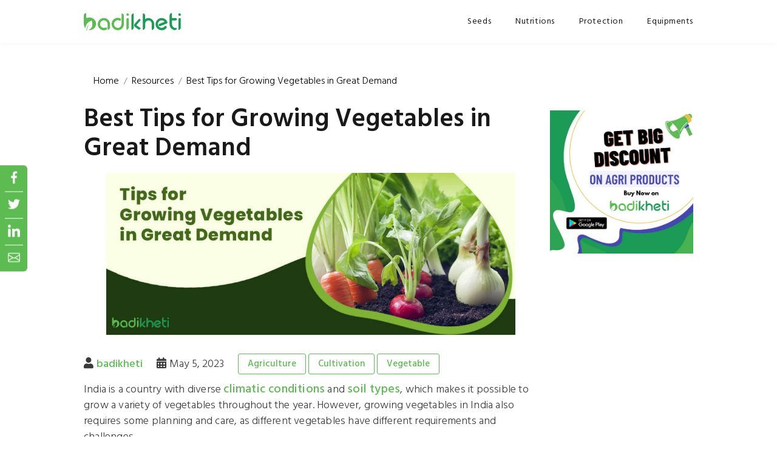

--- FILE ---
content_type: text/css
request_url: https://www.badikheti.com/resources/wp-content/themes/badikheti/assets/css/style.css
body_size: 85652
content:
@charset "UTF-8";
@import url("https://fonts.googleapis.com/css?family=Hind:300,400,500,600&display=swap");

/* font */


/* font icon*/


/* Colors */


/*
  loader
*/


/*
  Back to top
*/


/*
  Breadcrumb
*/


/*
  Form
*/


/*
  typography
*/


/* button */


/* list */


/*
  boxed layout
*/


/*
  header
*/


/*logo if text*/


/*account, language, currency*/


/*account layout*/


/*language and currency layout*/


/*cart layout*/


/*search layout*/


/*desctope menu */


/*
  Footer
*/


/*
  Product item
*/


/*
  Product listing product
*/


/*Filters options*/


/*
  rating
*/


/*
  label
*/


/*
  Product single
*/


/* Collapse block */


/* Review-block */


/* produc slider vertical (product.html)*/


/* produc slider vertical (product-02.html)*/


/* video link*/


/*
  Blog
*/


/*
Instagram
*/


/*
Lookbook
*/


/*
Modal
*/


/*addtocart*/


/*newsletter*/


/*layout product info (product-variable.html)*/


/*subsribe_good*/


/*
Portfolio
*/


/*
  magnific popup (portfolio pages)
*/


/*
Promo
*/


/*promo full width (index-09.html)*/


/*promo full width (index-13.html)*/


/*collection img (index-02.html)*/


/* promo fixed */


/*
  Shop cart
*/


/* shopping_cart_01.html */


/* shopping_cart_02.html */


/*
  Shop account
*/


/* account_address.html, account.html, account_order.html */


/*
  slider revolution(index pages)
*/


/*
  slider main slick(index-14.html)
*/


/*
  slider slider
*/


/*
  tooltip
*/


/*---------------------------------------*/


/*--------   Table of contents   --------*/


/*
1. External module
  1.1 Bootstrap
  1.2 Bootstrap datepicker
  1.3 Slider Slick
  1.4 Magnific popup
  1.5 Perfect scrollbar
  1.6 Slider Revolution
2. Fonts icons
3. Header
4. Footer
5. Blog pages
6. Portfolio pages
7. Product single pages
8. Modal
9. Listing product
10. Product item
11. Promo box
12. Promo box fixed
13. Shopping Cart pages
14. Lookbook module
15. Slider Revolution
16. Slider Slick
17. Loader module
18. Boxed module
19. Instafeed module
20. The same product height
21. Tooltip
22. Wishlist page
23. Compare page
24. Menu categories
25. Instagram shop
26. Typography
---------------------------------------*/


/*---------------------------------------*/


/*--------   1. External module  --------*/


/*---------------------------------------*/


/*-------  1.1 Bootstrap  --------*/



/*-------  1.3 Slider Slick  --------*/


/* Slider */

.slick-slider {
    position: relative;
    display: block;
    box-sizing: border-box;
    -webkit-touch-callout: none;
    -webkit-user-select: none;
    -moz-user-select: none;
    -ms-user-select: none;
    user-select: none;
    touch-action: pan-y;
    -webkit-tap-highlight-color: transparent;
}

.slick-slider img {
    width: 100%;
    height: auto;
}

.slick-slider .slick-track,
.slick-slider .slick-list {
    -webkit-transform: translate3d(0, 0, 0);
    transform: translate3d(0, 0, 0);
}

.slick-slider .slick-list {
    position: relative;
    overflow: hidden;
    display: block;
    margin: 0;
    padding: 0;
}

.slick-slider .slick-list:focus {
    outline: none;
}

.slick-slider .slick-list.dragging {
    cursor: pointer;
    cursor: hand;
}

.slick-slider .slick-track {
    position: relative;
    left: 0;
    top: 0;
    display: block;
}

.slick-slider .slick-track:before,
.slick-slider .slick-track:after {
    content: "";
    display: table;
}

.slick-slider .slick-track:after {
    clear: both;
}

.slick-loading .slick-slider .slick-track {
    visibility: hidden;
}

.slick-slide {
    float: left;
    height: 100%;
    min-height: 1px;
    display: none;
}

[dir="rtl"] .slick-slide {
    float: right;
}

.slick-slide img {
    display: block;
}

.slick-slide.slick-loading img {
    display: none;
}

.slick-slide.dragging img {
    pointer-events: none;
}

.slick-initialized .slick-slide {
    display: block;
    padding: 0 10px 5px 10px;
}

.slick-loading .slick-slide {
    visibility: hidden;
}

.slick-vertical .slick-slide {
    display: block;
    height: auto;
}

.slick-arrow.slick-hidden {
    display: none;
}


/*-------  1.4 Magnific popup  --------*/


/* Magnific Popup CSS */

.mfp-bg {
    top: 0;
    left: 0;
    width: 100%;
    height: 100%;
    z-index: 21;
    overflow: hidden;
    position: fixed;
    background: rgba(0, 0, 0, 0.5);
}

.mfp-wrap {
    top: 0;
    left: 0;
    width: 100%;
    height: 100%;
    z-index: 22;
    position: fixed;
    outline: none;
    -webkit-backface-visibility: hidden;
}

.mfp-container {
    text-align: center;
    position: absolute;
    width: 100%;
    height: 100%;
    left: 0;
    top: 0;
    padding: 20px 8px;
    box-sizing: border-box;
}

.mfp-container:before {
    content: '';
    display: inline-block;
    height: 100%;
    vertical-align: middle;
}

.mfp-align-top .mfp-container:before {
    display: none;
}

.mfp-content {
    position: relative;
    display: inline-block;
    vertical-align: middle;
    margin: 0 auto;
    text-align: left;
    z-index: 20;
}

.mfp-inline-holder .mfp-content,
.mfp-ajax-holder .mfp-content {
    width: 100%;
    cursor: auto;
}

.mfp-ajax-cur {
    cursor: progress;
}

.mfp-zoom {
    cursor: pointer;
}

.mfp-auto-cursor .mfp-content {
    cursor: auto;
}

.mfp-close,
.mfp-arrow,
.mfp-preloader,
.mfp-counter {
    -webkit-user-select: none;
    -moz-user-select: none;
    -ms-user-select: none;
    user-select: none;
}

.mfp-loading.mfp-figure {
    display: none;
}

.mfp-hide {
    display: none;
}

.mfp-preloader {
    color: #CCC;
    position: absolute;
    top: 50%;
    width: auto;
    text-align: center;
    margin-top: -0.8em;
    left: 8px;
    right: 8px;
    z-index: 20;
}

.mfp-preloader a {
    color: #cccccc;
}

.mfp-preloader a:hover {
    color: #ffffff;
}

.mfp-s-ready .mfp-preloader {
    display: none;
}

.mfp-s-error .mfp-content {
    display: none;
}

button.mfp-close,
button.mfp-arrow {
    overflow: visible;
    cursor: pointer;
    background: transparent;
    border: 0;
    -webkit-appearance: none;
    display: block;
    outline: none;
    padding: 0;
    z-index: 21;
    box-shadow: none;
}

button::-moz-focus-inner {
    padding: 0;
    border: 0;
}

.mfp-close {
    width: 44px;
    height: 44px;
    line-height: 44px;
    position: absolute;
    right: -43px;
    top: -44px;
    text-decoration: none;
    text-align: center;
    padding: 0 0 18px 10px;
    color: #ffffff;
    font-size: 0px;
    line-height: 0;
    font-family: "wokiee";
    transition: all 0.3s linear;
}

.mfp-close:before {
    content: "\ea0f";
    font-size: 20px;
    line-height: 1;
}

.mfp-close:hover {
    color: #5cbb51e3;
}

.mfp-counter {
    top: 0;
    right: 0;
    color: #ffffff;
    font-size: 14px;
    line-height: 18px;
    font-weight: lighter;
    white-space: nowrap;
}

button.mfp-arrow {
    position: absolute;
    margin: 0;
    top: 50%;
    margin-top: -25px;
    padding: 0;
    width: 50px;
    height: 50px;
    transition: all 0.3s linear;
}

.mfp-arrow:hover,
.mfp-arrow:focus {
    opacity: 1;
    filter: alpha(opacity=100);
}

.mfp-arrow:before,
.mfp-arrow:after,
.mfp-arrow .mfp-b,
.mfp-arrow .mfp-a {
    content: '';
    display: block;
    width: 0;
    height: 0;
    position: absolute;
    left: 0;
    top: 0;
    border: medium inset transparent;
}

.mfp-arrow {
    display: block;
    font-family: "wokiee";
    font-size: 30px;
    line-height: 45px;
    color: #ffffff;
    opacity: 1;
    -webkit-font-smoothing: antialiased;
    -moz-osx-font-smoothing: grayscale;
}

.mfp-arrow:hover,
button.mfp-arrow:hover {
    color: #5cbb51e3;
}

.mfp-arrow:before {
    display: block;
}

.mfp-arrow-right {
    right: 10px;
}

.mfp-arrow-right:before {
    content: "\e90e";
    left: 10px;
}

.mfp-arrow-left:before {
    content: "\e90d";
    left: 7px;
}

.mfp-arrow-left {
    left: 0;
}

.mfp-iframe-holder {
    padding-top: 40px;
    padding-bottom: 40px;
}

.mfp-iframe-holder .mfp-content {
    line-height: 0;
    width: 100%;
    max-width: 900px;
}

.mfp-iframe-holder .mfp-close {
    top: -40px;
}

.mfp-iframe-scaler {
    width: 100%;
    height: 0;
    overflow: hidden;
    padding-top: 56.25%;
}

.mfp-iframe-scaler iframe {
    position: absolute;
    display: block;
    top: 0;
    left: 0;
    width: 100%;
    height: 100%;
    box-shadow: 0 0 8px rgba(0, 0, 0, 0.6);
    background: #000;
}


/* Main image in popup */

img.mfp-img {
    width: auto;
    max-width: 100%;
    height: auto;
    display: block;
    line-height: 0;
    box-sizing: border-box;
    padding: 0px 0 40px;
    margin: 0 auto;
}


/* The shadow behind the image */

.mfp-figure {
    line-height: 0;
}

.mfp-figure:after {
    content: '';
    position: absolute;
    left: 0;
    top: 40px;
    bottom: 40px;
    display: block;
    right: 0;
    width: auto;
    height: auto;
    z-index: -1;
    box-shadow: 0 0 8px rgba(0, 0, 0, 0.3);
    background: #444;
}

.mfp-figure small {
    color: #BDBDBD;
    display: block;
    font-size: 12px;
    line-height: 14px;
}

.mfp-figure figure {
    margin: 0;
}

.mfp-bottom-bar {
    margin-top: -21px;
    position: absolute;
    top: 100%;
    left: 0;
    width: 100%;
    cursor: auto;
    text-align: center;
    font-family: "Hind", sans-serif;
}

.mfp-title {
    color: #fff;
    font-weight: 500;
    font-size: 20px;
    line-height: 26px;
    word-wrap: break-word;
}

.mfp-image-holder .mfp-content {
    max-width: 72%;
}

.mfp-gallery img.mfp-img {
    max-height: 80vh !important;
}

.mfp-gallery .mfp-image-holder .mfp-figure {
    cursor: pointer;
}

@media screen and (max-width: 800px) and (orientation: landscape),
screen and (max-height: 300px) {
    /**
  * Remove all paddings around the image on small screen
  */
    .mfp-img-mobile .mfp-image-holder {
        padding-left: 0;
        padding-right: 0;
    }
    .mfp-img-mobile img.mfp-img {
        padding: 0;
    }
    .mfp-img-mobile .mfp-figure:after {
        top: 0;
        bottom: 0;
    }
    .mfp-img-mobile .mfp-figure small {
        display: inline;
        margin-left: 5px;
    }
    .mfp-img-mobile .mfp-bottom-bar {
        background: rgba(0, 0, 0, 0.6);
        bottom: 0;
        margin: 0;
        top: auto;
        padding: 3px 5px;
        position: fixed;
        box-sizing: border-box;
    }
    .mfp-img-mobile .mfp-bottom-bar:empty {
        padding: 0;
    }
    .mfp-img-mobile .mfp-counter {
        right: 5px;
        top: 3px;
    }
    .mfp-img-mobile .mfp-close {
        top: 0;
        right: 0;
        width: 35px;
        height: 35px;
        line-height: 35px;
        background: rgba(0, 0, 0, 0.6);
        position: fixed;
        text-align: center;
        padding: 0;
    }
}

@media all and (max-width: 900px) {
    .mfp-arrow {
        -webkit-transform: scale(0.75);
        transform: scale(0.75);
    }
    .mfp-arrow-left {
        -webkit-transform-origin: 0;
        transform-origin: 0;
    }
    .mfp-arrow-right {
        -webkit-transform-origin: 100%;
        transform-origin: 100%;
    }
    .mfp-container {
        padding-left: 6px;
        padding-right: 6px;
    }
}

.mfp-ie7 .mfp-img {
    padding: 0;
}

.mfp-ie7 .mfp-bottom-bar {
    width: 600px;
    left: 50%;
    margin-left: -300px;
    margin-top: 5px;
    padding-bottom: 5px;
}

.mfp-ie7 .mfp-container {
    padding: 0;
}

.mfp-ie7 .mfp-content {
    padding-top: 44px;
}

.mfp-ie7 .mfp-close {
    top: 0;
    right: 0;
    padding-top: 0;
}


/*-------  1.5 Perfect scrollbar  --------*/


/* perfect-scrollbar v0.6.10 */

.ps-container {
    touch-action: none;
    overflow: hidden !important;
    -ms-overflow-style: none;
}

@supports (-ms-overflow-style: none) {
    .ps-container {
        overflow: auto !important;
    }
}

@media screen and (-ms-high-contrast: active),
(-ms-high-contrast: none) {
    .ps-container {
        overflow: auto !important;
    }
}

.ps-container.ps-active-x>.ps-scrollbar-x-rail,
.ps-container.ps-active-y>.ps-scrollbar-y-rail {
    display: block;
    background-color: transparent;
}

.ps-container.ps-in-scrolling {
    pointer-events: none;
}

.ps-container.ps-in-scrolling.ps-x>.ps-scrollbar-x-rail {
    background-color: #eee;
    opacity: 0.9;
}

.ps-container.ps-in-scrolling.ps-x>.ps-scrollbar-x-rail>.ps-scrollbar-x {
    background-color: #999;
}

.ps-container.ps-in-scrolling.ps-y>.ps-scrollbar-y-rail {
    background-color: #eee;
    opacity: 0.9;
}

.ps-container.ps-in-scrolling.ps-y>.ps-scrollbar-y-rail>.ps-scrollbar-y {
    background-color: #999;
}

.ps-container>.ps-scrollbar-x-rail {
    display: none;
    position: absolute;
    /* please don't change 'position' */
    border-radius: 4px;
    opacity: 0;
    transition: background-color .2s linear, opacity .2s linear;
    bottom: 3px;
    /* there must be 'bottom' for ps-scrollbar-x-rail */
    height: 8px;
}

.ps-container>.ps-scrollbar-x-rail>.ps-scrollbar-x {
    position: absolute;
    /* please don't change 'position' */
    background-color: #aaa;
    border-radius: 4px;
    transition: background-color .2s linear;
    bottom: 0;
    /* there must be 'bottom' for ps-scrollbar-x */
    height: 8px;
}

.ps-container>.ps-scrollbar-y-rail {
    display: none;
    position: absolute;
    z-index: 21;
    /* please don't change 'position' */
    border-radius: 4px;
    opacity: 0;
    transition: background-color .2s linear, opacity .2s linear;
    right: 3px;
    /* there must be 'right' for ps-scrollbar-y-rail */
    width: 8px;
}

.ps-container>.ps-scrollbar-y-rail>.ps-scrollbar-y {
    position: absolute;
    /* please don't change 'position' */
    background-color: #aaa;
    border-radius: 4px;
    transition: background-color .2s linear;
    right: 0;
    /* there must be 'right' for ps-scrollbar-y */
    width: 5px;
}

.ps-container:hover.ps-in-scrolling {
    pointer-events: none;
}

.ps-container:hover.ps-in-scrolling.ps-x>.ps-scrollbar-x-rail {
    background-color: #eee;
    opacity: 0.9;
}

.ps-container:hover.ps-in-scrolling.ps-x>.ps-scrollbar-x-rail>.ps-scrollbar-x {
    background-color: #999;
}

.ps-container:hover.ps-in-scrolling.ps-y>.ps-scrollbar-y-rail {
    background-color: #eee;
    opacity: 0.9;
}

.ps-container:hover.ps-in-scrolling.ps-y>.ps-scrollbar-y-rail>.ps-scrollbar-y {
    background-color: #999;
}

.ps-container:hover>.ps-scrollbar-x-rail,
.ps-container:hover>.ps-scrollbar-y-rail {
    opacity: 0.6;
}

.ps-container:hover>.ps-scrollbar-x-rail:hover {
    background-color: #eee;
    opacity: 0.9;
}

.ps-container:hover>.ps-scrollbar-x-rail:hover>.ps-scrollbar-x {
    background-color: #999;
}

.ps-container:hover>.ps-scrollbar-y-rail:hover {
    background-color: #eee;
    opacity: 0.9;
}

.ps-container:hover>.ps-scrollbar-y-rail:hover>.ps-scrollbar-y {
    background-color: #999;
}


/*-------  1.6 Slider Revolution  --------*/


/*-----------------------------------------------------------------------------

  - Revolution Slider 4.1 Captions -

    Screen Stylesheet

version:    1.4.5
date:       27/11/13
author:   themepunch
email:      info@themepunch.com
website:    http://www.themepunch.com
-----------------------------------------------------------------------------*/


/*************************
  - CAPTIONS  -
**************************/

.tp-static-layers {
    position: absolute;
    z-index: 505;
    top: 0px;
    left: 0px;
}

.tp-hide-revslider,
.tp-caption.tp-hidden-caption {
    visibility: hidden !important;
    display: none !important;
}

.tp-caption {
    z-index: 1;
}

.tp-caption-demo .tp-caption {
    position: relative !important;
    display: inline-block;
    margin-bottom: 10px;
    margin-right: 20px !important;
}

.tp-caption.whitedivider3px {
    color: #000000;
    text-shadow: none;
    background-color: white;
    background-color: white;
    text-decoration: none;
    min-width: 408px;
    min-height: 3px;
    background-position: initial initial;
    background-repeat: initial initial;
    border-width: 0px;
    border-color: #000000;
    border-style: none;
}

.tp-caption.finewide_large_white {
    color: #ffffff;
    text-shadow: none;
    font-size: 60px;
    line-height: 60px;
    font-weight: 300;
    font-family: "Open Sans", sans-serif;
    background-color: transparent;
    text-decoration: none;
    text-transform: uppercase;
    letter-spacing: 8px;
    border-width: 0px;
    border-color: black;
    border-style: none;
}

.tp-caption.whitedivider3px {
    color: #000000;
    text-shadow: none;
    background-color: white;
    background-color: white;
    text-decoration: none;
    font-size: 0px;
    line-height: 0;
    min-width: 468px;
    min-height: 3px;
    border-width: 0px;
    border-color: black;
    border-style: none;
}

.tp-caption.finewide_medium_white {
    color: #ffffff;
    text-shadow: none;
    font-size: 37px;
    line-height: 37px;
    font-weight: 300;
    font-family: "Open Sans", sans-serif;
    background-color: transparent;
    text-decoration: none;
    text-transform: uppercase;
    letter-spacing: 5px;
    border-width: 0px;
    border-color: black;
    border-style: none;
}

.tp-caption.boldwide_small_white {
    font-size: 25px;
    line-height: 25px;
    font-weight: 800;
    font-family: "Open Sans", sans-serif;
    color: white;
    text-decoration: none;
    background-color: transparent;
    text-shadow: none;
    text-transform: uppercase;
    letter-spacing: 5px;
    border-width: 0px;
    border-color: black;
    border-style: none;
}

.tp-caption.whitedivider3px_vertical {
    color: #000000;
    text-shadow: none;
    background-color: white;
    background-color: white;
    text-decoration: none;
    font-size: 0px;
    line-height: 0;
    min-width: 3px;
    min-height: 130px;
    border-width: 0px;
    border-color: black;
    border-style: none;
}

.tp-caption.finewide_small_white {
    color: #ffffff;
    text-shadow: none;
    font-size: 25px;
    line-height: 25px;
    font-weight: 300;
    font-family: "Open Sans", sans-serif;
    background-color: transparent;
    text-decoration: none;
    text-transform: uppercase;
    letter-spacing: 5px;
    border-width: 0px;
    border-color: black;
    border-style: none;
}

.tp-caption.finewide_verysmall_white_mw {
    font-size: 13px;
    line-height: 25px;
    font-weight: 400;
    font-family: "Open Sans", sans-serif;
    color: #ffffff;
    text-decoration: none;
    background-color: transparent;
    text-shadow: none;
    text-transform: uppercase;
    letter-spacing: 5px;
    max-width: 470px;
    white-space: normal !important;
    border-width: 0px;
    border-color: black;
    border-style: none;
}

.tp-caption.lightgrey_divider {
    text-decoration: none;
    background-color: #ebebeb;
    background-color: #ebebeb;
    width: 370px;
    height: 3px;
    background-position: initial initial;
    background-repeat: initial initial;
    border-width: 0px;
    border-color: #222222;
    border-style: none;
}

.tp-caption.finewide_large_white {
    color: #FFF;
    text-shadow: none;
    font-size: 60px;
    line-height: 60px;
    font-weight: 300;
    font-family: "Open Sans", sans-serif;
    background-color: rgba(0, 0, 0, 0);
    text-decoration: none;
    text-transform: uppercase;
    letter-spacing: 8px;
    border-width: 0px;
    border-color: #000;
    border-style: none;
}

.tp-caption.finewide_medium_white {
    color: #FFF;
    text-shadow: none;
    font-size: 34px;
    line-height: 34px;
    font-weight: 300;
    font-family: "Open Sans", sans-serif;
    background-color: rgba(0, 0, 0, 0);
    text-decoration: none;
    text-transform: uppercase;
    letter-spacing: 5px;
    border-width: 0px;
    border-color: #000;
    border-style: none;
}

.tp-caption.huge_red {
    position: absolute;
    color: #df4b6b;
    font-weight: 400;
    font-size: 150px;
    line-height: 130px;
    font-family: 'Oswald', sans-serif;
    margin: 0px;
    border-width: 0px;
    border-style: none;
    white-space: nowrap;
    background-color: #2d3136;
    padding: 0px;
}

.tp-caption.middle_yellow {
    position: absolute;
    color: #fbd572;
    font-weight: 600;
    font-size: 50px;
    line-height: 50px;
    font-family: 'Open Sans', sans-serif;
    margin: 0px;
    border-width: 0px;
    border-style: none;
    white-space: nowrap;
}

.tp-caption.huge_thin_yellow {
    position: absolute;
    color: #fbd572;
    font-weight: 300;
    font-size: 90px;
    line-height: 90px;
    font-family: 'Open Sans', sans-serif;
    margin: 0px;
    letter-spacing: 20px;
    border-width: 0px;
    border-style: none;
    white-space: nowrap;
}

.tp-caption.big_dark {
    position: absolute;
    color: #333;
    font-weight: 700;
    font-size: 70px;
    line-height: 70px;
    font-family: "Open Sans";
    margin: 0px;
    border-width: 0px;
    border-style: none;
    white-space: nowrap;
}

.tp-caption.medium_dark {
    position: absolute;
    color: #333;
    font-weight: 300;
    font-size: 40px;
    line-height: 40px;
    font-family: "Open Sans";
    margin: 0px;
    letter-spacing: 5px;
    border-width: 0px;
    border-style: none;
    white-space: nowrap;
}

.tp-caption.medium_grey {
    position: absolute;
    color: #fff;
    text-shadow: 0px 2px 5px rgba(0, 0, 0, 0.5);
    font-weight: 700;
    font-size: 20px;
    line-height: 20px;
    font-family: Arial;
    padding: 2px 4px;
    margin: 0px;
    border-width: 0px;
    border-style: none;
    background-color: #888;
    white-space: nowrap;
}

.tp-caption.small_text {
    position: absolute;
    color: #fff;
    text-shadow: 0px 2px 5px rgba(0, 0, 0, 0.5);
    font-weight: 700;
    font-size: 14px;
    line-height: 20px;
    font-family: Arial;
    margin: 0px;
    border-width: 0px;
    border-style: none;
    white-space: nowrap;
}

.tp-caption.medium_text {
    position: absolute;
    color: #fff;
    text-shadow: 0px 2px 5px rgba(0, 0, 0, 0.5);
    font-weight: 700;
    font-size: 20px;
    line-height: 20px;
    font-family: Arial;
    margin: 0px;
    border-width: 0px;
    border-style: none;
    white-space: nowrap;
}

.tp-caption.large_bold_white_25 {
    font-size: 55px;
    line-height: 65px;
    font-weight: 700;
    font-family: "Open Sans";
    color: #fff;
    text-decoration: none;
    background-color: transparent;
    text-align: center;
    text-shadow: #000 0px 5px 10px;
    border-width: 0px;
    border-color: white;
    border-style: none;
}

.tp-caption.medium_text_shadow {
    font-size: 25px;
    line-height: 25px;
    font-weight: 600;
    font-family: "Open Sans";
    color: #fff;
    text-decoration: none;
    background-color: transparent;
    text-align: center;
    text-shadow: #000 0px 5px 10px;
    border-width: 0px;
    border-color: white;
    border-style: none;
}

.tp-caption.large_text {
    position: absolute;
    color: #fff;
    text-shadow: 0px 2px 5px rgba(0, 0, 0, 0.5);
    font-weight: 700;
    font-size: 40px;
    line-height: 40px;
    font-family: Arial;
    margin: 0px;
    border-width: 0px;
    border-style: none;
    white-space: nowrap;
}

.tp-caption.medium_bold_grey {
    font-size: 30px;
    line-height: 30px;
    font-weight: 800;
    font-family: "Open Sans";
    color: #666666;
    text-decoration: none;
    background-color: transparent;
    text-shadow: none;
    margin: 0px;
    padding: 1px 4px 0px;
    border-width: 0px;
    border-color: #ffd658;
    border-style: none;
}

.tp-caption.very_large_text {
    position: absolute;
    color: #fff;
    text-shadow: 0px 2px 5px rgba(0, 0, 0, 0.5);
    font-weight: 700;
    font-size: 60px;
    line-height: 60px;
    font-family: Arial;
    margin: 0px;
    border-width: 0px;
    border-style: none;
    white-space: nowrap;
    letter-spacing: -2px;
}

.tp-caption.very_big_white {
    position: absolute;
    color: #fff;
    text-shadow: none;
    font-weight: 800;
    font-size: 60px;
    line-height: 60px;
    font-family: Arial;
    margin: 0px;
    border-width: 0px;
    border-style: none;
    white-space: nowrap;
    padding: 0px 4px;
    padding-top: 1px;
    background-color: #000;
}

.tp-caption.very_big_black {
    position: absolute;
    color: #000;
    text-shadow: none;
    font-weight: 700;
    font-size: 60px;
    line-height: 60px;
    font-family: Arial;
    margin: 0px;
    border-width: 0px;
    border-style: none;
    white-space: nowrap;
    padding: 0px 4px;
    padding-top: 1px;
    background-color: #fff;
}

.tp-caption.modern_medium_fat {
    position: absolute;
    color: #000;
    text-shadow: none;
    font-weight: 800;
    font-size: 24px;
    line-height: 20px;
    font-family: "Open Sans", sans-serif;
    margin: 0px;
    border-width: 0px;
    border-style: none;
    white-space: nowrap;
}

.tp-caption.modern_medium_fat_white {
    position: absolute;
    color: #fff;
    text-shadow: none;
    font-weight: 800;
    font-size: 24px;
    line-height: 20px;
    font-family: "Open Sans", sans-serif;
    margin: 0px;
    border-width: 0px;
    border-style: none;
    white-space: nowrap;
}

.tp-caption.modern_medium_light {
    position: absolute;
    color: #000;
    text-shadow: none;
    font-weight: 300;
    font-size: 24px;
    line-height: 20px;
    font-family: "Open Sans", sans-serif;
    margin: 0px;
    border-width: 0px;
    border-style: none;
    white-space: nowrap;
}

.tp-caption.modern_big_bluebg {
    position: absolute;
    color: #fff;
    text-shadow: none;
    font-weight: 800;
    font-size: 30px;
    line-height: 36px;
    font-family: "Open Sans", sans-serif;
    padding: 3px 10px;
    margin: 0px;
    border-width: 0px;
    border-style: none;
    background-color: #4e5b6c;
    letter-spacing: 0;
}

.tp-caption.modern_big_redbg {
    position: absolute;
    color: #fff;
    text-shadow: none;
    font-weight: 300;
    font-size: 30px;
    line-height: 36px;
    font-family: "Open Sans", sans-serif;
    padding: 3px 10px;
    padding-top: 1px;
    margin: 0px;
    border-width: 0px;
    border-style: none;
    background-color: #de543e;
    letter-spacing: 0;
}

.tp-caption.modern_small_text_dark {
    position: absolute;
    color: #555;
    text-shadow: none;
    font-size: 14px;
    line-height: 22px;
    font-family: Arial;
    margin: 0px;
    border-width: 0px;
    border-style: none;
    white-space: nowrap;
}

.tp-caption.boxshadow {
    box-shadow: 0px 0px 20px rgba(0, 0, 0, 0.5);
}

.tp-caption.black {
    color: #000;
    text-shadow: none;
}

.tp-caption.noshadow {
    text-shadow: none;
}

.tp-caption.thinheadline_dark {
    position: absolute;
    color: rgba(0, 0, 0, 0.85);
    text-shadow: none;
    font-weight: 300;
    font-size: 30px;
    line-height: 30px;
    font-family: "Open Sans";
    background-color: transparent;
}

.tp-caption.thintext_dark {
    position: absolute;
    color: rgba(0, 0, 0, 0.85);
    text-shadow: none;
    font-weight: 300;
    font-size: 16px;
    line-height: 26px;
    font-family: "Open Sans";
    background-color: transparent;
}

.tp-caption.medium_bg_red a {
    color: #fff;
    text-decoration: none;
}

.tp-caption.medium_bg_red a:hover {
    color: #fff;
    text-decoration: underline;
}

.tp-caption.smoothcircle {
    font-size: 30px;
    line-height: 75px;
    font-weight: 800;
    font-family: "Open Sans";
    color: white;
    text-decoration: none;
    background-color: black;
    background-color: rgba(0, 0, 0, 0.498039);
    padding: 50px 25px;
    text-align: center;
    border-radius: 500px 500px 500px 500px;
    border-width: 0px;
    border-color: black;
    border-style: none;
}

.tp-caption.largeblackbg {
    font-size: 50px;
    line-height: 70px;
    font-weight: 300;
    font-family: "Open Sans";
    color: white;
    text-decoration: none;
    background-color: black;
    padding: 0px 20px 5px;
    text-shadow: none;
    border-width: 0px;
    border-color: white;
    border-style: none;
}

.tp-caption.largepinkbg {
    position: absolute;
    color: #fff;
    text-shadow: none;
    font-weight: 300;
    font-size: 50px;
    line-height: 70px;
    font-family: "Open Sans";
    background-color: #db4360;
    padding: 0px 20px;
    border-radius: 0px;
}

.tp-caption.largewhitebg {
    position: absolute;
    color: #000;
    text-shadow: none;
    font-weight: 300;
    font-size: 50px;
    line-height: 70px;
    font-family: "Open Sans";
    background-color: #fff;
    padding: 0px 20px;
    border-radius: 0px;
}

.tp-caption.largegreenbg {
    position: absolute;
    color: #fff;
    text-shadow: none;
    font-weight: 300;
    font-size: 50px;
    line-height: 70px;
    font-family: "Open Sans";
    background-color: #67ae73;
    padding: 0px 20px;
    border-radius: 0px;
}

.tp-caption.excerpt {
    font-size: 36px;
    line-height: 36px;
    font-weight: 700;
    font-family: Arial;
    color: #ffffff;
    text-decoration: none;
    background-color: black;
    text-shadow: none;
    margin: 0px;
    letter-spacing: -1.5px;
    padding: 1px 4px 0px 4px;
    width: 150px;
    white-space: normal !important;
    height: auto;
    border-width: 0px;
    border-color: white;
    border-style: none;
}

.tp-caption.large_bold_grey {
    font-size: 60px;
    line-height: 60px;
    font-weight: 800;
    font-family: "Open Sans";
    color: #666666;
    text-decoration: none;
    background-color: transparent;
    text-shadow: none;
    margin: 0px;
    padding: 1px 4px 0px;
    border-width: 0px;
    border-color: #ffd658;
    border-style: none;
}

.tp-caption.medium_thin_grey {
    font-size: 34px;
    line-height: 30px;
    font-weight: 300;
    font-family: "Open Sans";
    color: #666666;
    text-decoration: none;
    background-color: transparent;
    padding: 1px 4px 0px;
    text-shadow: none;
    margin: 0px;
    border-width: 0px;
    border-color: #ffd658;
    border-style: none;
}

.tp-caption.small_thin_grey {
    font-size: 18px;
    line-height: 26px;
    font-weight: 300;
    font-family: "Open Sans";
    color: #757575;
    text-decoration: none;
    background-color: transparent;
    padding: 1px 4px 0px;
    text-shadow: none;
    margin: 0px;
    border-width: 0px;
    border-color: #ffd658;
    border-style: none;
}

.tp-caption.lightgrey_divider {
    text-decoration: none;
    background-color: #ebebeb;
    width: 370px;
    height: 3px;
    background-position: initial initial;
    background-repeat: initial initial;
    border-width: 0px;
    border-color: #222222;
    border-style: none;
}

.tp-caption.large_bold_darkblue {
    font-size: 58px;
    line-height: 60px;
    font-weight: 800;
    font-family: "Open Sans";
    color: #34495e;
    text-decoration: none;
    background-color: transparent;
    border-width: 0px;
    border-color: #ffd658;
    border-style: none;
}

.tp-caption.medium_bg_darkblue {
    font-size: 20px;
    line-height: 20px;
    font-weight: 800;
    font-family: "Open Sans";
    color: white;
    text-decoration: none;
    background-color: #34495e;
    padding: 10px;
    border-width: 0px;
    border-color: #ffd658;
    border-style: none;
}

.tp-caption.medium_bold_red {
    font-size: 24px;
    line-height: 30px;
    font-weight: 800;
    font-family: "Open Sans";
    color: #e33a0c;
    text-decoration: none;
    background-color: transparent;
    padding: 0px;
    border-width: 0px;
    border-color: #ffd658;
    border-style: none;
}

.tp-caption.medium_light_red {
    font-size: 21px;
    line-height: 26px;
    font-weight: 300;
    font-family: "Open Sans";
    color: #e33a0c;
    text-decoration: none;
    background-color: transparent;
    padding: 0px;
    border-width: 0px;
    border-color: #ffd658;
    border-style: none;
}

.tp-caption.medium_bg_red {
    font-size: 20px;
    line-height: 20px;
    font-weight: 800;
    font-family: "Open Sans";
    color: white;
    text-decoration: none;
    background-color: #e33a0c;
    padding: 10px;
    border-width: 0px;
    border-color: #ffd658;
    border-style: none;
}

.tp-caption.medium_bold_orange {
    font-size: 24px;
    line-height: 30px;
    font-weight: 800;
    font-family: "Open Sans";
    color: #f39c12;
    text-decoration: none;
    background-color: transparent;
    border-width: 0px;
    border-color: #ffd658;
    border-style: none;
}

.tp-caption.medium_bg_orange {
    font-size: 20px;
    line-height: 20px;
    font-weight: 800;
    font-family: "Open Sans";
    color: white;
    text-decoration: none;
    background-color: #f39c12;
    padding: 10px;
    border-width: 0px;
    border-color: #ffd658;
    border-style: none;
}

.tp-caption.grassfloor {
    text-decoration: none;
    background-color: #a0b397;
    width: 4000px;
    height: 150px;
    border-width: 0px;
    border-color: #222222;
    border-style: none;
}

.tp-caption.large_bold_white {
    font-size: 58px;
    line-height: 60px;
    font-weight: 800;
    font-family: "Open Sans";
    color: white;
    text-decoration: none;
    background-color: transparent;
    border-width: 0px;
    border-color: #ffd658;
    border-style: none;
}

.tp-caption.medium_light_white {
    font-size: 30px;
    line-height: 36px;
    font-weight: 300;
    font-family: "Open Sans";
    color: white;
    text-decoration: none;
    background-color: transparent;
    padding: 0px;
    border-width: 0px;
    border-color: #ffd658;
    border-style: none;
}

.tp-caption.mediumlarge_light_white {
    font-size: 34px;
    line-height: 40px;
    font-weight: 300;
    font-family: "Open Sans";
    color: white;
    text-decoration: none;
    background-color: transparent;
    padding: 0px;
    border-width: 0px;
    border-color: #ffd658;
    border-style: none;
}

.tp-caption.mediumlarge_light_white_center {
    font-size: 34px;
    line-height: 40px;
    font-weight: 300;
    font-family: "Open Sans";
    color: #ffffff;
    text-decoration: none;
    background-color: transparent;
    padding: 0px 0px 0px 0px;
    text-align: center;
    border-width: 0px;
    border-color: #ffd658;
    border-style: none;
}

.tp-caption.medium_bg_asbestos {
    font-size: 20px;
    line-height: 20px;
    font-weight: 800;
    font-family: "Open Sans";
    color: white;
    text-decoration: none;
    background-color: #7f8c8d;
    padding: 10px;
    border-width: 0px;
    border-color: #ffd658;
    border-style: none;
}

.tp-caption.medium_light_black {
    font-size: 30px;
    line-height: 36px;
    font-weight: 300;
    font-family: "Open Sans";
    color: black;
    text-decoration: none;
    background-color: transparent;
    padding: 0px;
    border-width: 0px;
    border-color: #ffd658;
    border-style: none;
}

.tp-caption.large_bold_black {
    font-size: 58px;
    line-height: 60px;
    font-weight: 800;
    font-family: "Open Sans";
    color: black;
    text-decoration: none;
    background-color: transparent;
    border-width: 0px;
    border-color: #ffd658;
    border-style: none;
}

.tp-caption.mediumlarge_light_darkblue {
    font-size: 34px;
    line-height: 40px;
    font-weight: 300;
    font-family: "Open Sans";
    color: #34495e;
    text-decoration: none;
    background-color: transparent;
    padding: 0px;
    border-width: 0px;
    border-color: #ffd658;
    border-style: none;
}

.tp-caption.small_light_white {
    font-size: 17px;
    line-height: 28px;
    font-weight: 300;
    font-family: "Open Sans";
    color: white;
    text-decoration: none;
    background-color: transparent;
    padding: 0px;
    border-width: 0px;
    border-color: #ffd658;
    border-style: none;
}

.tp-caption.roundedimage {
    border-width: 0px;
    border-color: #222222;
    border-style: none;
}

.tp-caption.large_bg_black {
    font-size: 40px;
    line-height: 40px;
    font-weight: 800;
    font-family: "Open Sans";
    color: white;
    text-decoration: none;
    background-color: black;
    padding: 10px 20px 15px;
    border-width: 0px;
    border-color: #ffd658;
    border-style: none;
}

.tp-caption.mediumwhitebg {
    font-size: 30px;
    line-height: 30px;
    font-weight: 300;
    font-family: "Open Sans";
    color: black;
    text-decoration: none;
    background-color: white;
    padding: 5px 15px 10px;
    text-shadow: none;
    border-width: 0px;
    border-color: black;
    border-style: none;
}

.tp-caption.medium_bg_orange_new1 {
    font-size: 20px;
    line-height: 20px;
    font-weight: 800;
    font-family: "Open Sans";
    color: white;
    text-decoration: none;
    background-color: #f39c12;
    padding: 10px;
    border-width: 0px;
    border-color: #ffd658;
    border-style: none;
}

.tp-caption.boxshadow {
    box-shadow: 0px 0px 20px rgba(0, 0, 0, 0.5);
}

.tp-caption.black {
    color: #000;
    text-shadow: none;
    font-weight: 300;
    font-size: 19px;
    line-height: 19px;
    font-family: 'Open Sans', sans;
}

.tp-caption.noshadow {
    text-shadow: none;
}

.tp_inner_padding {
    box-sizing: border-box;
    -webkit-box-sizing: border-box;
    -moz-box-sizing: border-box;
    max-height: none !important;
}


/*.tp-caption     { transform:none !important}*/


/*********************************
  - SPECIAL TP CAPTIONS -
**********************************/

.tp-caption .frontcorner {
    width: 0;
    height: 0;
    border-left: 40px solid transparent;
    border-right: 0px solid transparent;
    border-top: 40px solid #00A8FF;
    position: absolute;
    left: -40px;
    top: 0px;
}

.tp-caption .backcorner {
    width: 0;
    height: 0;
    border-left: 0px solid transparent;
    border-right: 40px solid transparent;
    border-bottom: 40px solid #00A8FF;
    position: absolute;
    right: 0px;
    top: 0px;
}

.tp-caption .frontcornertop {
    width: 0;
    height: 0;
    border-left: 40px solid transparent;
    border-right: 0px solid transparent;
    border-bottom: 40px solid #00A8FF;
    position: absolute;
    left: -40px;
    top: 0px;
}

.tp-caption .backcornertop {
    width: 0;
    height: 0;
    border-left: 0px solid transparent;
    border-right: 40px solid transparent;
    border-top: 40px solid #00A8FF;
    position: absolute;
    right: 0px;
    top: 0px;
}


/***********************************************
  - SPECIAL ALTERNATIVE IMAGE SETTINGS  -
***********************************************/

img.tp-slider-alternative-image {
    width: 100%;
    height: auto;
}


/******************************
  - BUTTONS -
*******************************/

.tp-simpleresponsive .button {
    padding: 6px 13px 5px;
    border-radius: 3px;
    -moz-border-radius: 3px;
    -webkit-border-radius: 3px;
    height: 30px;
    cursor: pointer;
    color: #fff !important;
    text-shadow: 0px 1px 1px rgba(0, 0, 0, 0.6) !important;
    font-size: 15px;
    line-height: 45px !important;
    background: url("../images/gradient/g30.png") repeat-x top;
    font-family: arial, sans-serif;
    font-weight: bold;
    letter-spacing: -1px;
}

.tp-simpleresponsive .button.big {
    color: #fff;
    text-shadow: 0px 1px 1px rgba(0, 0, 0, 0.6);
    font-weight: bold;
    padding: 9px 20px;
    font-size: 19px;
    line-height: 57px !important;
    background: url("../images/gradient/g40.png") repeat-x top;
}

.tp-simpleresponsive .purchase:hover,
.tp-simpleresponsive .button:hover,
.tp-simpleresponsive .button.big:hover {
    background-position: bottom, 15px 11px;
}

@media only screen and (min-width: 480px) and (max-width: 767px) {
    .tp-simpleresponsive .button {
        padding: 4px 8px 3px;
        line-height: 25px !important;
        font-size: 11px !important;
        font-weight: normal;
    }
    .tp-simpleresponsive a.button {
        -webkit-transition: none;
        -moz-transition: none;
        -o-transition: none;
        -ms-transition: none;
    }
}

@media only screen and (min-width: 0px) and (max-width: 479px) {
    .tp-simpleresponsive .button {
        padding: 2px 5px 2px;
        line-height: 20px !important;
        font-size: 10px !important;
    }
    .tp-simpleresponsive a.button {
        -webkit-transition: none;
        -moz-transition: none;
        -o-transition: none;
        -ms-transition: none;
    }
}


/*  BUTTON COLORS */

.tp-simpleresponsive .button.green,
.tp-simpleresponsive .button:hover.green,
.tp-simpleresponsive .purchase.green,
.tp-simpleresponsive .purchase:hover.green {
    background-color: #21a117;
    box-shadow: 0px 3px 0px 0px #104d0b;
}

.tp-simpleresponsive .button.blue,
.tp-simpleresponsive .button:hover.blue,
.tp-simpleresponsive .purchase.blue,
.tp-simpleresponsive .purchase:hover.blue {
    background-color: #1d78cb;
    box-shadow: 0px 3px 0px 0px #0f3e68;
}

.tp-simpleresponsive .button.red,
.tp-simpleresponsive .button:hover.red,
.tp-simpleresponsive .purchase.red,
.tp-simpleresponsive .purchase:hover.red {
    background-color: #cb1d1d;
    box-shadow: 0px 3px 0px 0px #7c1212;
}

.tp-simpleresponsive .button.orange,
.tp-simpleresponsive .button:hover.orange,
.tp-simpleresponsive .purchase.orange,
.tp-simpleresponsive .purchase:hover.orange {
    background-color: #ff7700;
    box-shadow: 0px 3px 0px 0px #a34c00;
}

.tp-simpleresponsive .button.darkgrey,
.tp-simpleresponsive .button.grey,
.tp-simpleresponsive .button:hover.darkgrey,
.tp-simpleresponsive .button:hover.grey,
.tp-simpleresponsive .purchase.darkgrey,
.tp-simpleresponsive .purchase:hover.darkgrey {
    background-color: #555;
    box-shadow: 0px 3px 0px 0px #222;
}

.tp-simpleresponsive .button.lightgrey,
.tp-simpleresponsive .button:hover.lightgrey,
.tp-simpleresponsive .purchase.lightgrey,
.tp-simpleresponsive .purchase:hover.lightgrey {
    background-color: #888;
    box-shadow: 0px 3px 0px 0px #555;
}


/****************************************************************

  - SET THE ANIMATION EVEN MORE SMOOTHER ON ANDROID   -

******************************************************************/


/*.tp-simpleresponsive        { -webkit-perspective: 1500px;
                    -moz-perspective: 1500px;
                    -o-perspective: 1500px;
                    -ms-perspective: 1500px;
                    perspective: 1500px;
                  }*/


/**********************************************
  - FULLSCREEN AND FULLWIDHT CONTAINERS -
**********************************************/

.fullscreen-container {
    width: 100%;
    position: relative;
    padding: 0;
}

.fullwidthbanner-container {
    width: 100%;
    position: relative;
    padding: 0;
    overflow: hidden;
}

.fullwidthbanner-container .fullwidthbanner {
    width: 100%;
    position: relative;
}


/************************************************
    - SOME CAPTION MODIFICATION AT START  -
*************************************************/

.tp-simpleresponsive .caption,
.tp-simpleresponsive .tp-caption {
    /*-ms-filter: "progid:DXImageTransform.Microsoft.Alpha(Opacity=0)";   -moz-opacity: 0;  -khtml-opacity: 0;  opacity: 0; */
    position: absolute;
    visibility: hidden;
    -webkit-font-smoothing: antialiased !important;
}

.tp-simpleresponsive img {
    max-width: none;
}


/******************************
  - IE8 HACKS -
*******************************/

.noFilterClass {
    -webkit-filter: none !important;
    filter: none !important;
}


/******************************
  - SHADOWS   -
******************************/

.tp-bannershadow {
    position: absolute;
    margin-left: auto;
    margin-right: auto;
    -moz-user-select: none;
    -khtml-user-select: none;
    -webkit-user-select: none;
    -o-user-select: none;
}

.tp-bannershadow.tp-shadow1 {
    background: url("../external/rs-plugin/assets/shadow1.png") no-repeat;
    background-size: 100% 100%;
    width: 890px;
    height: 60px;
    bottom: -60px;
}

.tp-bannershadow.tp-shadow2 {
    background: url("../external/rs-plugin/assets/shadow2.png") no-repeat;
    background-size: 100% 100%;
    width: 890px;
    height: 60px;
    bottom: -60px;
}

.tp-bannershadow.tp-shadow3 {
    background: url("../external/rs-plugin/assets/shadow3.png") no-repeat;
    background-size: 100% 100%;
    width: 890px;
    height: 60px;
    bottom: -60px;
}


/********************************
  - FULLSCREEN VIDEO  -
*********************************/

.caption.fullscreenvideo {
    left: 0px;
    top: 0px;
    position: absolute;
    width: 100%;
    height: 100%;
}

.caption.fullscreenvideo iframe,
.caption.fullscreenvideo video {
    width: 100% !important;
    height: 100% !important;
    display: none;
}

.tp-caption.fullscreenvideo {
    left: 0px;
    top: 0px;
    position: absolute;
    width: 100%;
    height: 100%;
}

.tp-caption.fullscreenvideo iframe,
.tp-caption.fullscreenvideo iframe video {
    width: 100% !important;
    height: 100% !important;
    display: none;
}

.fullcoveredvideo video,
.fullscreenvideo video {
    background: #000;
}

.fullcoveredvideo .tp-poster {
    background-position: center center;
    background-size: cover;
    width: 100%;
    height: 100%;
    top: 0px;
    left: 0px;
}

.html5vid.videoisplaying .tp-poster {
    display: none;
}

.tp-video-play-button {
    background: #000;
    background: rgba(0, 0, 0, 0.3);
    padding: 5px;
    border-radius: 5px;
    -moz-border-radius: 5px;
    -webkit-border-radius: 5px;
    position: absolute;
    top: 50%;
    left: 50%;
    font-size: 40px;
    color: #FFF;
    z-index: 3;
    margin-top: -27px;
    margin-left: -28px;
    text-align: center;
    cursor: pointer;
}

.html5vid .tp-revstop {
    width: 15px;
    height: 20px;
    border-left: 5px solid #fff;
    border-right: 5px solid #fff;
    position: relative;
    margin: 10px 20px;
    box-sizing: border-box;
    -moz-box-sizing: border-box;
    -webkit-box-sizing: border-box;
}

.html5vid .tp-revstop {
    display: none;
}

.html5vid.videoisplaying .revicon-right-dir {
    display: none;
}

.html5vid.videoisplaying .tp-revstop {
    display: block;
}

.html5vid.videoisplaying .tp-video-play-button {
    display: none;
}

.html5vid:hover .tp-video-play-button {
    display: block;
}

.fullcoveredvideo .tp-video-play-button {
    display: none !important;
}

.tp-video-controls {
    position: absolute;
    bottom: 0;
    left: 0;
    right: 0;
    padding: 5px;
    opacity: 0;
    transition: opacity .3s;
    background-image: linear-gradient(bottom, black 13%, #323232 100%);
    background-image: -ms-linear-gradient(bottom, black 13%, #323232 100%);
    background-image: -webkit-gradient(linear, left bottom, left top, color-stop(0.13, black), color-stop(1, #323232));
    display: table;
    max-width: 100%;
    overflow: hidden;
    box-sizing: border-box;
    -moz-box-sizing: border-box;
    -webkit-box-sizing: border-box;
}

.tp-caption:hover .tp-video-controls {
    opacity: .9;
}

.tp-video-button {
    background: rgba(0, 0, 0, 0.5);
    border: 0;
    color: #EEE;
    border-radius: 3px;
    cursor: pointer;
    line-height: 12px;
    font-size: 12px;
    color: #fff;
    padding: 0px;
    margin: 0px;
    outline: none;
}

.tp-video-button:hover {
    cursor: pointer;
}

.tp-video-button-wrap,
.tp-video-seek-bar-wrap,
.tp-video-vol-bar-wrap {
    padding: 0px 5px;
    display: table-cell;
}

.tp-video-seek-bar-wrap {
    width: 80%;
}

.tp-video-vol-bar-wrap {
    width: 20%;
}

.tp-volume-bar,
.tp-seek-bar {
    width: 100%;
    cursor: pointer;
    outline: none;
    line-height: 12px;
    margin: 0;
    padding: 0;
}


/********************************
  - FULLSCREEN VIDEO ENDS -
*********************************/


/********************************
  - DOTTED OVERLAYS -
*********************************/

.tp-dottedoverlay {
    background-repeat: repeat;
    width: 100%;
    height: 100%;
    position: absolute;
    top: 0px;
    left: 0px;
    z-index: 4;
}

.tp-dottedoverlay.twoxtwo {
    background: url("../external/rs-plugin/assets/gridtile.png");
}

.tp-dottedoverlay.twoxtwowhite {
    background: url("../external/rs-plugin/assets/gridtile_white.png");
}

.tp-dottedoverlay.threexthree {
    background: url("../external/rs-plugin/assets/gridtile_3x3.png");
}

.tp-dottedoverlay.threexthreewhite {
    background: url("../external/rs-plugin/assets/gridtile_3x3_white.png");
}


/********************************
  - DOTTED OVERLAYS ENDS  -
*********************************/


/************************
  - NAVIGATION  -
*************************/


/** BULLETS **/

.tpclear {
    clear: both;
}

.tp-bullets {
    bottom: 13% !important;
    z-index: 1000;
    position: absolute;
    -ms-filter: "progid:DXImageTransform.Microsoft.Alpha(Opacity=100)";
    -moz-opacity: 1;
    -khtml-opacity: 1;
    opacity: 1;
    -webkit-transition: opacity 0.2s ease-out;
    -moz-transition: opacity 0.2s ease-out;
    -o-transition: opacity 0.2s ease-out;
    -ms-transition: opacity 0.2s ease-out;
    -webkit-transform: translateZ(5px);
}

@media (max-width: 789px) {
    .tp-bullets {
        bottom: 1.5em !important;
    }
}

@media (max-width: 475px) {
    .tp-bullets {
        bottom: 1em !important;
    }
}


/* .tp-bullets.hidebullets          {
                        -ms-filter: "progid:DXImageTransform.Microsoft.Alpha(Opacity=0)";
                        -moz-opacity: 0;
                        -khtml-opacity: 0;
                        opacity: 0;
                      } */

.tp-bullets.simplebullets.navbar {
    border: 1px solid #666;
    border-bottom: 1px solid #444;
    background: url(../external/rs-plugin/assets/boxed_bgtile.png);
    height: 40px;
    padding: 0px 10px;
    border-radius: 5px;
}

.tp-bullets.simplebullets.navbar-old {
    background: url(../external/rs-plugin/assets/navigdots_bgtile.png);
    height: 35px;
    padding: 0px 10px;
    border-radius: 5px;
}

.tp-bullets.simplebullets.round .bullet.last {
    margin-right: 3px;
}

.tp-bullets.simplebullets.round-old .bullet {
    cursor: pointer;
    position: relative;
    background: url(../external/rs-plugin/assets/bullets.png) no-repeat bottom left;
    width: 23px;
    height: 23px;
    margin-right: 0px;
    float: left;
    margin-top: 0px;
}

.tp-bullets.simplebullets.round-old .bullet.last {
    margin-right: 0px;
}


/** SQUARE BULLETS **/

.tp-bullets.simplebullets.square .bullet {
    cursor: pointer;
    position: relative;
    background: url(../external/rs-plugin/assets/bullets2.png) no-repeat bottom left;
    width: 19px;
    height: 19px;
    margin-right: 0px;
    float: left;
    margin-top: 0px;
}

.tp-bullets.simplebullets.square .bullet.last {
    margin-right: 0px;
}


/** SQUARE BULLETS **/

.tp-bullets.simplebullets.square-old .bullet {
    cursor: pointer;
    position: relative;
    background: url(../external/rs-plugin/assets/bullets2.png) no-repeat bottom left;
    width: 19px;
    height: 19px;
    margin-right: 0px;
    float: left;
    margin-top: 0px;
}

.tp-bullets.simplebullets.square-old .bullet.last {
    margin-right: 0px;
}


/** navbar NAVIGATION VERSION **/

.tp-bullets.simplebullets.navbar .bullet {
    cursor: pointer;
    position: relative;
    background: url(../external/rs-plugin/assets/bullet_boxed.png) no-repeat top left;
    width: 18px;
    height: 19px;
    margin-right: 5px;
    float: left;
    margin-top: 0px;
}

.tp-bullets.simplebullets.navbar .bullet.first {
    margin-left: 0px !important;
}

.tp-bullets.simplebullets.navbar .bullet.last {
    margin-right: 0px !important;
}


/** navbar NAVIGATION VERSION **/

.tp-bullets.simplebullets.navbar-old .bullet {
    cursor: pointer;
    position: relative;
    background: url(../external/rs-plugin/assets/navigdots.png) no-repeat bottom left;
    width: 15px;
    height: 15px;
    margin-left: 5px !important;
    margin-right: 5px !important;
    float: left;
    margin-top: 10px;
}

.tp-bullets.simplebullets.navbar-old .bullet.first {
    margin-left: 0px !important;
}

.tp-bullets.simplebullets.navbar-old .bullet.last {
    margin-right: 0px !important;
}

.tp-bullets.simplebullets .bullet:hover,
.tp-bullets.simplebullets .bullet.selected {
    background-position: top left;
}

.tp-bullets.simplebullets.round .bullet:hover,
.tp-bullets.simplebullets.round .bullet.selected,
.tp-bullets.simplebullets.navbar .bullet:hover,
.tp-bullets.simplebullets.navbar .bullet.selected {
    background-position: bottom left;
}


/*************************************
  - TP ARROWS   -
**************************************/

.tparrows {
    -ms-filter: "progid:DXImageTransform.Microsoft.Alpha(Opacity=100)";
    -moz-opacity: 1;
    -khtml-opacity: 1;
    opacity: 1;
    -webkit-transition: opacity 0.2s ease-out;
    -moz-transition: opacity 0.2s ease-out;
    -o-transition: opacity 0.2s ease-out;
    -ms-transition: opacity 0.2s ease-out;
    -webkit-transform: translateZ(5000px);
    -webkit-transform-style: flat;
    -webkit-backface-visibility: hidden;
    z-index: 600;
    position: relative;
}

.tparrows.hidearrows {
    -ms-filter: "progid:DXImageTransform.Microsoft.Alpha(Opacity=0)";
    -moz-opacity: 0;
    -khtml-opacity: 0;
    opacity: 0;
}

.tp-leftarrow {
    z-index: 100;
    cursor: pointer;
    position: relative;
    background: url(../external/rs-plugin/assets/large_left.png) no-repeat top left;
    width: 40px;
    height: 40px;
}

.tp-rightarrow {
    z-index: 100;
    cursor: pointer;
    position: relative;
    background: url(../external/rs-plugin/assets/large_right.png) no-repeat top left;
    width: 40px;
    height: 40px;
}

.tp-leftarrow.round {
    z-index: 100;
    cursor: pointer;
    position: relative;
    background: url(../external/rs-plugin/assets/small_left.png) no-repeat top left;
    width: 19px;
    height: 14px;
    margin-right: 0px;
    float: left;
    margin-top: 0px;
}

.tp-rightarrow.round {
    z-index: 100;
    cursor: pointer;
    position: relative;
    background: url(../external/rs-plugin/assets/small_right.png) no-repeat top left;
    width: 19px;
    height: 14px;
    margin-right: 0px;
    float: left;
    margin-top: 0px;
}

.tp-leftarrow.round-old {
    z-index: 100;
    cursor: pointer;
    position: relative;
    background: url(../external/rs-plugin/assets/arrow_left.png) no-repeat top left;
    width: 26px;
    height: 26px;
    margin-right: 0px;
    float: left;
    margin-top: 0px;
}

.tp-rightarrow.round-old {
    z-index: 100;
    cursor: pointer;
    position: relative;
    background: url(../external/rs-plugin/assets/arrow_right.png) no-repeat top left;
    width: 26px;
    height: 26px;
    margin-right: 0px;
    float: left;
    margin-top: 0px;
}

.tp-leftarrow.navbar {
    z-index: 100;
    cursor: pointer;
    position: relative;
    background: url(../external/rs-plugin/assets/small_left_boxed.png) no-repeat top left;
    width: 20px;
    height: 15px;
    float: left;
    margin-right: 6px;
    margin-top: 12px;
}

.tp-rightarrow.navbar {
    z-index: 100;
    cursor: pointer;
    position: relative;
    background: url(../external/rs-plugin/assets/small_right_boxed.png) no-repeat top left;
    width: 20px;
    height: 15px;
    float: left;
    margin-left: 6px;
    margin-top: 12px;
}

.tp-leftarrow.navbar-old {
    z-index: 100;
    cursor: pointer;
    position: relative;
    background: url(../external/rs-plugin/assets/arrowleft.png) no-repeat top left;
    width: 9px;
    height: 16px;
    float: left;
    margin-right: 6px;
    margin-top: 10px;
}

.tp-rightarrow.navbar-old {
    z-index: 100;
    cursor: pointer;
    position: relative;
    background: url(../external/rs-plugin/assets/arrowright.png) no-repeat top left;
    width: 9px;
    height: 16px;
    float: left;
    margin-left: 6px;
    margin-top: 10px;
}

.tp-leftarrow.navbar-old.thumbswitharrow {
    margin-right: 10px;
}

.tp-rightarrow.navbar-old.thumbswitharrow {
    margin-left: 0px;
}

.tp-leftarrow.square {
    z-index: 100;
    cursor: pointer;
    position: relative;
    background: url(../external/rs-plugin/assets/arrow_left2.png) no-repeat top left;
    width: 12px;
    height: 17px;
    float: left;
    margin-right: 0px;
    margin-top: 0px;
}

.tp-rightarrow.square {
    z-index: 100;
    cursor: pointer;
    position: relative;
    background: url(../external/rs-plugin/assets/arrow_right2.png) no-repeat top left;
    width: 12px;
    height: 17px;
    float: left;
    margin-left: 0px;
    margin-top: 0px;
}

.tp-leftarrow.square-old {
    z-index: 100;
    cursor: pointer;
    position: relative;
    background: url(../external/rs-plugin/assets/arrow_left2.png) no-repeat top left;
    width: 12px;
    height: 17px;
    float: left;
    margin-right: 0px;
    margin-top: 0px;
}

.tp-rightarrow.square-old {
    z-index: 100;
    cursor: pointer;
    position: relative;
    background: url(../external/rs-plugin/assets/arrow_right2.png) no-repeat top left;
    width: 12px;
    height: 17px;
    float: left;
    margin-left: 0px;
    margin-top: 0px;
}

.tp-leftarrow.default {
    z-index: 100;
    cursor: pointer;
    position: relative;
    background: url(../external/rs-plugin/assets/large_left.png) no-repeat 0 0;
    width: 40px;
    height: 40px;
}

.tp-rightarrow.default {
    z-index: 100;
    cursor: pointer;
    position: relative;
    background: url(../external/rs-plugin/assets/large_right.png) no-repeat 0 0;
    width: 40px;
    height: 40px;
}

.tp-leftarrow:hover,
.tp-rightarrow:hover {
    background-position: bottom left;
}


/****************************************************************************************************
  - TP THUMBS   -
*****************************************************************************************************

 - tp-thumbs & tp-mask Width is the width of the basic Thumb Container (500px basic settings)

 - .bullet width & height is the dimension of a simple Thumbnail (basic 100px x 50px)

 *****************************************************************************************************/

.tp-bullets.tp-thumbs {
    z-index: 1000;
    position: absolute;
    padding: 3px;
    background-color: #fff;
    width: 500px;
    height: 50px;
    /* THE DIMENSIONS OF THE THUMB CONTAINER */
    margin-top: -50px;
}

.fullwidthbanner-container .tp-thumbs {
    padding: 3px;
}

.tp-bullets.tp-thumbs .tp-mask {
    width: 500px;
    height: 50px;
    /* THE DIMENSIONS OF THE THUMB CONTAINER */
    overflow: hidden;
    position: relative;
}

.tp-bullets.tp-thumbs .tp-mask .tp-thumbcontainer {
    width: 5000px;
    position: absolute;
}

.tp-bullets.tp-thumbs .bullet {
    width: 100px;
    height: 50px;
    /* THE DIMENSION OF A SINGLE THUMB */
    cursor: pointer;
    overflow: hidden;
    background: none;
    margin: 0;
    float: left;
    -ms-filter: "progid:DXImageTransform.Microsoft.Alpha(Opacity=50)";
    /*filter: alpha(opacity=50);  */
    -moz-opacity: 0.5;
    -khtml-opacity: 0.5;
    opacity: 0.5;
    -webkit-transition: all 0.2s ease-out;
    -moz-transition: all 0.2s ease-out;
    -o-transition: all 0.2s ease-out;
    -ms-transition: all 0.2s ease-out;
}

.tp-bullets.tp-thumbs .bullet:hover,
.tp-bullets.tp-thumbs .bullet.selected {
    -ms-filter: "progid:DXImageTransform.Microsoft.Alpha(Opacity=100)";
    -moz-opacity: 1;
    -khtml-opacity: 1;
    opacity: 1;
}

.tp-thumbs img {
    width: 100%;
}


/************************************
    - TP BANNER TIMER   -
*************************************/

.tp-bannertimer {
    width: 100%;
    height: 10px;
    background: url("../external/rs-plugin/assets/timer.png");
    position: absolute;
    z-index: 200;
    top: 0px;
}

.tp-bannertimer.tp-bottom {
    bottom: 0px;
    height: 5px;
    top: auto;
}


/***************************************
  - RESPONSIVE SETTINGS   -
****************************************/

@media only screen and (min-width: 0px) and (max-width: 479px) {
    .responsive .tp-bullets {
        display: none;
    }
    .responsive .tparrows {
        display: none;
    }
}


/*********************************************

  - BASIC SETTINGS FOR THE BANNER -

***********************************************/

.tp-simpleresponsive img {
    -moz-user-select: none;
    -khtml-user-select: none;
    -webkit-user-select: none;
    -o-user-select: none;
}

.tp-simpleresponsive a {
    text-decoration: none;
}

.tp-simpleresponsive ul,
.tp-simpleresponsive ul li,
.tp-simpleresponsive ul li:before {
    list-style: none;
    padding: 0 !important;
    margin: 0 !important;
    list-style: none !important;
    overflow-x: visible;
    overflow-y: visible;
    background-image: none;
}

.tp-simpleresponsive>ul>li {
    list-style: none;
    position: absolute;
    visibility: hidden;
}


/*  CAPTION SLIDELINK   **/

.caption.slidelink a div,
.tp-caption.slidelink a div {
    width: 3000px;
    height: 1500px;
    background: url(../external/rs-plugin/assets/coloredbg.png) repeat;
}

.tp-caption.slidelink a span {
    background: url(../external/rs-plugin/assets/coloredbg.png) repeat;
}


/*****************************************
  - NAVIGATION FANCY EXAMPLES -
*****************************************/

.tparrows .tp-arr-imgholder {
    display: none;
}

.tparrows .tp-arr-titleholder {
    display: none;
}


/*****************************************
  - NAVIGATION FANCY EXAMPLES -
*****************************************/


/* NAVIGATION PREVIEW 1 */

.tparrows.preview1 {
    width: 100px;
    height: 100px;
    -webkit-transform-style: preserve-3d;
    -webkit-perspective: 1000;
    -moz-perspective: 1000;
    -webkit-backface-visibility: hidden;
    -moz-backface-visibility: hidden;
    background: transparent;
}

.tparrows.preview1:after {
    position: absolute;
    left: 0px;
    top: 0px;
    font-family: "revicons";
    color: #fff;
    font-size: 30px;
    width: 100px;
    height: 100px;
    text-align: center;
    background: #fff;
    background: rgba(0, 0, 0, 0.15);
    z-index: 2;
    line-height: 100px;
    transition: background 0.3s, color 0.3s;
}

.tp-rightarrow.preview1:after {
    content: '\e825';
}

.tp-leftarrow.preview1:after {
    content: '\e824';
}

.tparrows.preview1:hover:after {
    background: white;
    color: #aaa;
}

.tparrows.preview1 .tp-arr-imgholder {
    background-size: cover;
    background-position: center center;
    display: block;
    width: 100%;
    height: 100%;
    position: absolute;
    top: 0px;
    transition: -webkit-transform 0.3s;
    transition: transform 0.3s;
    transition: transform 0.3s, -webkit-transform 0.3s;
    -webkit-backface-visibility: hidden;
    backface-visibility: hidden;
}

.tparrows.preview1 .tp-arr-iwrapper {
    transition: all 0.3s;
    -ms-filter: "progid:DXImageTransform.Microsoft.Alpha(Opacity=0)";
    filter: alpha(opacity=0);
    -moz-opacity: 0.0;
    -khtml-opacity: 0.0;
    opacity: 0.0;
}

.tparrows.preview1:hover .tp-arr-iwrapper {
    -ms-filter: "progid:DXImageTransform.Microsoft.Alpha(Opacity=100)";
    filter: alpha(opacity=100);
    -moz-opacity: 1;
    -khtml-opacity: 1;
    opacity: 1;
}

.tp-rightarrow.preview1 .tp-arr-imgholder {
    right: 100%;
    -webkit-transform: rotateY(-90deg);
    transform: rotateY(-90deg);
    -webkit-transform-origin: 100% 50%;
    transform-origin: 100% 50%;
    -ms-filter: "progid:DXImageTransform.Microsoft.Alpha(Opacity=0)";
    filter: alpha(opacity=0);
    -moz-opacity: 0.0;
    -khtml-opacity: 0.0;
    opacity: 0.0;
}

.tp-leftarrow.preview1 .tp-arr-imgholder {
    left: 100%;
    -webkit-transform: rotateY(90deg);
    transform: rotateY(90deg);
    -webkit-transform-origin: 0% 50%;
    transform-origin: 0% 50%;
    -ms-filter: "progid:DXImageTransform.Microsoft.Alpha(Opacity=0)";
    filter: alpha(opacity=0);
    -moz-opacity: 0.0;
    -khtml-opacity: 0.0;
    opacity: 0.0;
}

.tparrows.preview1:hover .tp-arr-imgholder {
    -webkit-transform: rotateY(0deg);
    transform: rotateY(0deg);
    -ms-filter: "progid:DXImageTransform.Microsoft.Alpha(Opacity=100)";
    filter: alpha(opacity=100);
    -moz-opacity: 1;
    -khtml-opacity: 1;
    opacity: 1;
}

@media only screen and (min-width: 768px) and (max-width: 979px) {
    .tparrows.preview1,
    .tparrows.preview1:after {
        width: 80px;
        height: 80px;
        line-height: 80px;
        font-size: 24px;
    }
}

@media only screen and (min-width: 480px) and (max-width: 767px) {
    .tparrows.preview1,
    .tparrows.preview1:after {
        width: 60px;
        height: 60px;
        line-height: 60px;
        font-size: 20px;
    }
}

@media only screen and (min-width: 0px) and (max-width: 479px) {
    .tparrows.preview1,
    .tparrows.preview1:after {
        width: 40px;
        height: 40px;
        line-height: 40px;
        font-size: 12px;
    }
}


/* PREVIEW 1 BULLETS */

.tp-bullets.preview1 {
    height: 21px;
}

.tp-bullets.preview1 .bullet {
    cursor: pointer;
    position: relative !important;
    background: rgba(0, 0, 0, 0.15) !important;
    /*-webkit-border-radius: 10px;
                          border-radius: 10px;*/
    box-shadow: none;
    width: 5px !important;
    height: 5px !important;
    border: 8px solid rgba(0, 0, 0, 0) !important;
    display: inline-block;
    margin-right: 5px !important;
    margin-bottom: 0px !important;
    transition: background-color 0.2s, border-color 0.2s;
    float: none !important;
    box-sizing: content-box;
    -moz-box-sizing: content-box;
    -webkit-box-sizing: content-box;
}

.tp-bullets.preview1 .bullet.last {
    margin-right: 0px;
}

.tp-bullets.preview1 .bullet:hover,
.tp-bullets.preview1 .bullet.selected {
    box-shadow: none;
    background: #aaa !important;
    width: 5px !important;
    height: 5px !important;
    border: 8px solid white !important;
}


/* NAVIGATION PREVIEW 2 */

.tparrows.preview2 {
    min-width: 60px;
    min-height: 60px;
    background: #fff;
    border-radius: 30px;
    -moz-border-radius: 30px;
    -webkit-border-radius: 30px;
    overflow: hidden;
    transition: width 0.3s, background-color 0.3s, opacity 0.3s;
    -webkit-backface-visibility: hidden;
    backface-visibility: hidden;
}

.tparrows.preview2:after {
    position: absolute;
    top: 50%;
    font-family: "revicons";
    color: #aaa;
    font-size: 25px;
    margin-top: -12px;
    transition: color 0.3s;
}

.tp-rightarrow.preview2:after {
    content: '\e81e';
    right: 18px;
}

.tp-leftarrow.preview2:after {
    content: '\e81f';
    left: 18px;
}

.tparrows.preview2 .tp-arr-titleholder {
    background-size: cover;
    background-position: center center;
    display: block;
    visibility: hidden;
    position: relative;
    top: 0px;
    transition: -webkit-transform 0.3s;
    transition: transform 0.3s;
    transition: transform 0.3s, -webkit-transform 0.3s;
    -webkit-backface-visibility: hidden;
    backface-visibility: hidden;
    white-space: nowrap;
    color: #000;
    text-transform: uppercase;
    font-weight: 400;
    font-size: 14px;
    line-height: 60px;
    padding: 0px 10px;
}

.tp-rightarrow.preview2 .tp-arr-titleholder {
    right: 50px;
    -webkit-transform: translateX(-100%);
    transform: translateX(-100%);
}

.tp-leftarrow.preview2 .tp-arr-titleholder {
    left: 50px;
    -webkit-transform: translateX(100%);
    transform: translateX(100%);
}

.tparrows.preview2.hovered {
    width: 300px;
}

.tparrows.preview2:hover {
    background: #fff;
}

.tparrows.preview2:hover:after {
    color: #000;
}

.tparrows.preview2:hover .tp-arr-titleholder {
    -webkit-transform: translateX(0px);
    transform: translateX(0px);
    visibility: visible;
    position: absolute;
}


/* PREVIEW 2 BULLETS */

.tp-bullets.preview2 {
    height: 17px;
}

.tp-bullets.preview2 .bullet {
    cursor: pointer;
    position: relative !important;
    background: rgba(0, 0, 0, 0.5) !important;
    border-radius: 10px;
    box-shadow: none;
    width: 6px !important;
    height: 6px !important;
    border: 5px solid rgba(0, 0, 0, 0) !important;
    display: inline-block;
    margin-right: 2px !important;
    margin-bottom: 0px !important;
    transition: background-color 0.2s, border-color 0.2s;
    float: none !important;
    box-sizing: content-box;
    -moz-box-sizing: content-box;
    -webkit-box-sizing: content-box;
}

.tp-bullets.preview2 .bullet.last {
    margin-right: 0px;
}

.tp-bullets.preview2 .bullet:hover,
.tp-bullets.preview2 .bullet.selected {
    box-shadow: none;
    background: white !important;
    width: 6px !important;
    height: 6px !important;
    border: 5px solid black !important;
}

.tp-arr-titleholder.alwayshidden {
    display: none !important;
}

@media only screen and (min-width: 768px) and (max-width: 979px) {
    .tparrows.preview2 {
        min-width: 40px;
        min-height: 40px;
        width: 40px;
        height: 40px;
        border-radius: 20px;
        -moz-border-radius: 20px;
        -webkit-border-radius: 20px;
    }
    .tparrows.preview2:after {
        position: absolute;
        top: 50%;
        font-family: "revicons";
        font-size: 20px;
        margin-top: -12px;
    }
    .tp-rightarrow.preview2:after {
        content: '\e81e';
        right: 11px;
    }
    .tp-leftarrow.preview2:after {
        content: '\e81f';
        left: 11px;
    }
    .tparrows.preview2 .tp-arr-titleholder {
        font-size: 12px;
        line-height: 40px;
        letter-spacing: 0px;
    }
    .tp-rightarrow.preview2 .tp-arr-titleholder {
        right: 35px;
    }
    .tp-leftarrow.preview2 .tp-arr-titleholder {
        left: 35px;
    }
}

@media only screen and (min-width: 480px) and (max-width: 767px) {
    .tparrows.preview2 {
        min-width: 30px;
        min-height: 30px;
        width: 30px;
        height: 30px;
        border-radius: 15px;
        -moz-border-radius: 15px;
        -webkit-border-radius: 15px;
    }
    .tparrows.preview2:after {
        position: absolute;
        top: 50%;
        font-family: "revicons";
        font-size: 14px;
        margin-top: -12px;
    }
    .tp-rightarrow.preview2:after {
        content: '\e81e';
        right: 8px;
    }
    .tp-leftarrow.preview2:after {
        content: '\e81f';
        left: 8px;
    }
    .tparrows.preview2 .tp-arr-titleholder {
        font-size: 10px;
        line-height: 30px;
        letter-spacing: 0px;
    }
    .tp-rightarrow.preview2 .tp-arr-titleholder {
        right: 25px;
    }
    .tp-leftarrow.preview2 .tp-arr-titleholder {
        left: 25px;
    }
    .tparrows.preview2 .tp-arr-titleholder {
        display: none;
        visibility: none;
    }
}

@media only screen and (min-width: 0px) and (max-width: 479px) {
    .tparrows.preview2 {
        min-width: 30px;
        min-height: 30px;
        width: 30px;
        height: 30px;
        border-radius: 15px;
        -moz-border-radius: 15px;
        -webkit-border-radius: 15px;
    }
    .tparrows.preview2:after {
        position: absolute;
        top: 50%;
        font-family: "revicons";
        font-size: 14px;
        margin-top: -12px;
    }
    .tp-rightarrow.preview2:after {
        content: '\e81e';
        right: 8px;
    }
    .tp-leftarrow.preview2:after {
        content: '\e81f';
        left: 8px;
    }
    .tparrows.preview2 .tp-arr-titleholder {
        display: none;
        visibility: none;
    }
    .tparrows.preview2:hover {
        width: 30px !important;
        height: 30px !important;
    }
}


/* NAVIGATION PREVIEW 3 */

.tparrows.preview3 {
    width: 70px;
    height: 70px;
    background: #fff;
    background: white;
    -webkit-transform-style: flat;
}

.tparrows.preview3:after {
    position: absolute;
    line-height: 70px;
    text-align: center;
    font-family: "revicons";
    color: #aaa;
    font-size: 30px;
    top: 0px;
    left: 0px;
    background: #fff;
    z-index: 100;
    width: 70px;
    height: 70px;
    transition: color 0.3s;
}

.tparrows.preview3:hover:after {
    color: #000;
}

.tp-rightarrow.preview3:after {
    content: '\e825';
}

.tp-leftarrow.preview3:after {
    content: '\e824';
}

.tparrows.preview3 .tp-arr-iwrapper {
    -webkit-transform: scale(0, 1);
    transform: scale(0, 1);
    -webkit-transform-origin: 100% 50%;
    transform-origin: 100% 50%;
    transition: -webkit-transform 0.2s;
    transition: transform 0.2s;
    transition: transform 0.2s, -webkit-transform 0.2s;
    z-index: 0;
    position: absolute;
    background: #000;
    background: rgba(0, 0, 0, 0.75);
    display: table;
    min-height: 90px;
    top: -10px;
}

.tp-leftarrow.preview3 .tp-arr-iwrapper {
    -webkit-transform: scale(0, 1);
    transform: scale(0, 1);
    -webkit-transform-origin: 0% 50%;
    transform-origin: 0% 50%;
}

.tparrows.preview3 .tp-arr-imgholder {
    display: block;
    background-size: cover;
    background-position: center center;
    display: table-cell;
    min-width: 90px;
    height: 90px;
    position: relative;
    top: 0px;
}

.tp-rightarrow.preview3 .tp-arr-iwrapper {
    right: 0px;
    padding-right: 70px;
}

.tp-leftarrow.preview3 .tp-arr-iwrapper {
    left: 0px;
    direction: rtl;
    padding-left: 70px;
}

.tparrows.preview3 .tp-arr-titleholder {
    display: table-cell;
    padding: 30px;
    font-size: 16px;
    color: #fff;
    white-space: nowrap;
    position: relative;
    clear: right;
    vertical-align: middle;
}

.tparrows.preview3:hover .tp-arr-iwrapper {
    -webkit-transform: scale(1, 1);
    transform: scale(1, 1);
}


/* PREVIEW 3 BULLETS */

.tp-bullets.preview3 {
    height: 17px;
}

.tp-bullets.preview3 .bullet {
    cursor: pointer;
    position: relative !important;
    background: rgba(0, 0, 0, 0.5) !important;
    border-radius: 10px;
    box-shadow: none;
    width: 6px !important;
    height: 6px !important;
    border: 5px solid rgba(0, 0, 0, 0) !important;
    display: inline-block;
    margin-right: 2px !important;
    margin-bottom: 0px !important;
    transition: background-color 0.2s, border-color 0.2s;
    float: none !important;
    box-sizing: content-box;
    -moz-box-sizing: content-box;
    -webkit-box-sizing: content-box;
}

.tp-bullets.preview3 .bullet.last {
    margin-right: 0px;
}

.tp-bullets.preview3 .bullet:hover,
.tp-bullets.preview3 .bullet.selected {
    box-shadow: none;
    background: white !important;
    width: 6px !important;
    height: 6px !important;
    border: 5px solid black !important;
}

@media only screen and (min-width: 768px) and (max-width: 979px) {
    .tparrows.preview3:after,
    .tparrows.preview3 {
        width: 50px;
        height: 50px;
        line-height: 50px;
        font-size: 20px;
    }
    .tparrows.preview3 .tp-arr-iwrapper {
        min-height: 70px;
    }
    .tparrows.preview3 .tp-arr-imgholder {
        min-width: 70px;
        height: 70px;
    }
    .tp-rightarrow.preview3 .tp-arr-iwrapper {
        padding-right: 50px;
    }
    .tp-leftarrow.preview3 .tp-arr-iwrapper {
        padding-left: 50px;
    }
    .tparrows.preview3 .tp-arr-titleholder {
        padding: 10px;
        font-size: 16px;
    }
}

@media only screen and (max-width: 767px) {
    .tparrows.preview3:after,
    .tparrows.preview3 {
        width: 50px;
        height: 50px;
        line-height: 50px;
        font-size: 20px;
    }
    .tparrows.preview3 .tp-arr-iwrapper {
        min-height: 70px;
    }
}


/* NAVIGATION PREVIEW 4 */

.tparrows.preview4 {
    width: 30px;
    height: 110px;
    background: transparent;
    -webkit-transform-style: preserve-3d;
    -webkit-perspective: 1000;
    -moz-perspective: 1000;
}

.tparrows.preview4:after {
    position: absolute;
    line-height: 110px;
    text-align: center;
    font-family: "revicons";
    color: #fff;
    font-size: 20px;
    top: 0px;
    left: 0px;
    z-index: 0;
    width: 30px;
    height: 110px;
    background: #000;
    background: rgba(0, 0, 0, 0.25);
    transition: all 0.2s ease-in-out;
    -ms-filter: "progid:DXImageTransform.Microsoft.Alpha(Opacity=100)";
    filter: alpha(opacity=100);
    -moz-opacity: 1;
    -khtml-opacity: 1;
    opacity: 1;
}

.tp-rightarrow.preview4:after {
    content: '\e825';
}

.tp-leftarrow.preview4:after {
    content: '\e824';
}

.tparrows.preview4 .tp-arr-allwrapper {
    visibility: hidden;
    width: 180px;
    position: absolute;
    z-index: 1;
    min-height: 120px;
    top: 0px;
    left: -150px;
    overflow: hidden;
    -webkit-perspective: 1000px;
    -webkit-transform-style: flat;
}

.tp-leftarrow.preview4 .tp-arr-allwrapper {
    left: 0px;
}

.tparrows.preview4 .tp-arr-iwrapper {
    position: relative;
}

.tparrows.preview4 .tp-arr-imgholder {
    display: block;
    background-size: cover;
    background-position: center center;
    width: 180px;
    height: 110px;
    position: relative;
    top: 0px;
    -webkit-backface-visibility: hidden;
    backface-visibility: hidden;
}

.tparrows.preview4 .tp-arr-imgholder2 {
    display: block;
    background-size: cover;
    background-position: center center;
    width: 180px;
    height: 110px;
    position: absolute;
    top: 0px;
    left: 180px;
    -webkit-backface-visibility: hidden;
    backface-visibility: hidden;
}

.tp-leftarrow.preview4 .tp-arr-imgholder2 {
    left: -180px;
}

.tparrows.preview4 .tp-arr-titleholder {
    display: block;
    font-size: 12px;
    line-height: 25px;
    padding: 0px 10px;
    text-align: left;
    color: #fff;
    position: relative;
    background: #000;
    color: #FFF;
    text-transform: uppercase;
    white-space: nowrap;
    letter-spacing: 1px;
    font-weight: 700;
    font-size: 11px;
    line-height: 2.75;
    transition: all 0.3s;
    -webkit-transform: rotateX(-90deg);
    transform: rotateX(-90deg);
    -webkit-transform-origin: 50% 0;
    transform-origin: 50% 0;
    -webkit-backface-visibility: hidden;
    backface-visibility: hidden;
    -ms-filter: "progid:DXImageTransform.Microsoft.Alpha(Opacity=0)";
    filter: alpha(opacity=0);
    -moz-opacity: 0.0;
    -khtml-opacity: 0.0;
    opacity: 0.0;
}

.tparrows.preview4:after {
    transform-origin: 100% 100%;
    -webkit-transform-origin: 100% 100%;
}

.tp-leftarrow.preview4:after {
    transform-origin: 0% 0%;
    -webkit-transform-origin: 0% 0%;
}

@media only screen and (min-width: 768px) {
    .tparrows.preview4:hover:after {
        -webkit-transform: rotateY(-90deg);
        transform: rotateY(-90deg);
    }
    .tp-leftarrow.preview4:hover:after {
        -webkit-transform: rotateY(90deg);
        transform: rotateY(90deg);
    }
    .tparrows.preview4:hover .tp-arr-titleholder {
        transition-delay: 0.4s;
        -webkit-transform: rotateX(0deg);
        transform: rotateX(0deg);
        -ms-filter: "progid:DXImageTransform.Microsoft.Alpha(Opacity=100)";
        filter: alpha(opacity=100);
        -moz-opacity: 1;
        -khtml-opacity: 1;
        opacity: 1;
    }
}


/* PREVIEW 4 BULLETS */

.tp-bullets.preview4 {
    height: 17px;
}

.tp-bullets.preview4 .bullet {
    cursor: pointer;
    position: relative !important;
    background: rgba(0, 0, 0, 0.5) !important;
    border-radius: 10px;
    box-shadow: none;
    width: 6px !important;
    height: 6px !important;
    border: 5px solid rgba(0, 0, 0, 0) !important;
    display: inline-block;
    margin-right: 2px !important;
    margin-bottom: 0px !important;
    transition: background-color 0.2s, border-color 0.2s;
    float: none !important;
    box-sizing: content-box;
    -moz-box-sizing: content-box;
    -webkit-box-sizing: content-box;
}

.tp-bullets.preview4 .bullet.last {
    margin-right: 0px;
}

.tp-bullets.preview4 .bullet:hover,
.tp-bullets.preview4 .bullet.selected {
    box-shadow: none;
    background: white !important;
    width: 6px !important;
    height: 6px !important;
    border: 5px solid black !important;
}

@media only screen and (max-width: 767px) {
    .tparrows.preview4 {
        width: 20px;
        height: 80px;
    }
    .tparrows.preview4:after {
        width: 20px;
        height: 80px;
        line-height: 80px;
        font-size: 14px;
    }
    .tparrows.preview1 .tp-arr-allwrapper,
    .tparrows.preview2 .tp-arr-allwrapper,
    .tparrows.preview3 .tp-arr-allwrapper,
    .tparrows.preview4 .tp-arr-allwrapper {
        display: none !important;
    }
}


/******************************
  - LOADER FORMS  -
********************************/

.tp-loader {
    top: 50%;
    left: 50%;
    z-index: 10000;
    position: absolute;
}

.tp-loader.spinner0 {
    width: 40px;
    height: 40px;
    background: url(../external/rs-plugin/assets/loader.gif) no-repeat center center;
    background-color: #fff;
    box-shadow: 0px 0px 20px 0px rgba(0, 0, 0, 0.15);
    -webkit-box-shadow: 0px 0px 20px 0px rgba(0, 0, 0, 0.15);
    margin-top: -20px;
    margin-left: -20px;
    -webkit-animation: tp-rotateplane 1.2s infinite ease-in-out;
    animation: tp-rotateplane 1.2s infinite ease-in-out;
    border-radius: 3px;
    -moz-border-radius: 3px;
    -webkit-border-radius: 3px;
}

.tp-loader.spinner1 {
    width: 40px;
    height: 40px;
    background-color: #fff;
    box-shadow: 0px 0px 20px 0px rgba(0, 0, 0, 0.15);
    -webkit-box-shadow: 0px 0px 20px 0px rgba(0, 0, 0, 0.15);
    margin-top: -20px;
    margin-left: -20px;
    -webkit-animation: tp-rotateplane 1.2s infinite ease-in-out;
    animation: tp-rotateplane 1.2s infinite ease-in-out;
    border-radius: 3px;
    -moz-border-radius: 3px;
    -webkit-border-radius: 3px;
}

.tp-loader.spinner5 {
    background: url("../external/rs-plugin/assets/loader.gif") no-repeat 10px 10px;
    background-color: #fff;
    margin: -22px -22px;
    width: 44px;
    height: 44px;
    border-radius: 3px;
    -moz-border-radius: 3px;
    -webkit-border-radius: 3px;
}

@-webkit-keyframes tp-rotateplane {
    0% {
        -webkit-transform: perspective(120px);
    }
    50% {
        -webkit-transform: perspective(120px) rotateY(180deg);
    }
    100% {
        -webkit-transform: perspective(120px) rotateY(180deg) rotateX(180deg);
    }
}

@keyframes tp-rotateplane {
    0% {
        transform: perspective(120px) rotateX(0deg) rotateY(0deg);
        -webkit-transform: perspective(120px) rotateX(0deg) rotateY(0deg);
    }
    50% {
        transform: perspective(120px) rotateX(-180.1deg) rotateY(0deg);
        -webkit-transform: perspective(120px) rotateX(-180.1deg) rotateY(0deg);
    }
    100% {
        transform: perspective(120px) rotateX(-180deg) rotateY(-179.9deg);
        -webkit-transform: perspective(120px) rotateX(-180deg) rotateY(-179.9deg);
    }
}

.tp-loader.spinner2 {
    width: 40px;
    height: 40px;
    margin-top: -20px;
    margin-left: -20px;
    background-color: #ff0000;
    box-shadow: 0px 0px 20px 0px rgba(0, 0, 0, 0.15);
    -webkit-box-shadow: 0px 0px 20px 0px rgba(0, 0, 0, 0.15);
    border-radius: 100%;
    -webkit-animation: tp-scaleout 1.0s infinite ease-in-out;
    animation: tp-scaleout 1.0s infinite ease-in-out;
}

@-webkit-keyframes tp-scaleout {
    0% {
        -webkit-transform: scale(0);
    }
    100% {
        -webkit-transform: scale(1);
        opacity: 0;
    }
}

@keyframes tp-scaleout {
    0% {
        transform: scale(0);
        -webkit-transform: scale(0);
    }
    100% {
        transform: scale(1);
        -webkit-transform: scale(1);
        opacity: 0;
    }
}

.tp-loader.spinner3 {
    margin: -9px 0px 0px -35px;
    width: 70px;
    text-align: center;
}

.tp-loader.spinner3 .bounce1,
.tp-loader.spinner3 .bounce2,
.tp-loader.spinner3 .bounce3 {
    width: 18px;
    height: 18px;
    background-color: #fff;
    box-shadow: 0px 0px 20px 0px rgba(0, 0, 0, 0.15);
    -webkit-box-shadow: 0px 0px 20px 0px rgba(0, 0, 0, 0.15);
    border-radius: 100%;
    display: inline-block;
    -webkit-animation: tp-bouncedelay 1.4s infinite ease-in-out;
    animation: tp-bouncedelay 1.4s infinite ease-in-out;
    /* Prevent first frame from flickering when animation starts */
    -webkit-animation-fill-mode: both;
    animation-fill-mode: both;
}

.tp-loader.spinner3 .bounce1 {
    -webkit-animation-delay: -0.32s;
    animation-delay: -0.32s;
}

.tp-loader.spinner3 .bounce2 {
    -webkit-animation-delay: -0.16s;
    animation-delay: -0.16s;
}

@-webkit-keyframes tp-bouncedelay {
    0%,
    80%,
    100% {
        -webkit-transform: scale(0);
    }
    40% {
        -webkit-transform: scale(1);
    }
}

@keyframes tp-bouncedelay {
    0%,
    80%,
    100% {
        transform: scale(0);
        -webkit-transform: scale(0);
    }
    40% {
        transform: scale(1);
        -webkit-transform: scale(1);
    }
}

.tp-loader.spinner4 {
    margin: -20px 0px 0px -20px;
    width: 40px;
    height: 40px;
    text-align: center;
    -webkit-animation: tp-rotate 2.0s infinite linear;
    animation: tp-rotate 2.0s infinite linear;
}

.tp-loader.spinner4 .dot1,
.tp-loader.spinner4 .dot2 {
    width: 60%;
    height: 60%;
    display: inline-block;
    position: absolute;
    top: 0;
    background-color: #fff;
    border-radius: 100%;
    -webkit-animation: tp-bounce 2.0s infinite ease-in-out;
    animation: tp-bounce 2.0s infinite ease-in-out;
    box-shadow: 0px 0px 20px 0px rgba(0, 0, 0, 0.15);
    -webkit-box-shadow: 0px 0px 20px 0px rgba(0, 0, 0, 0.15);
}

.tp-loader.spinner4 .dot2 {
    top: auto;
    bottom: 0px;
    -webkit-animation-delay: -1.0s;
    animation-delay: -1.0s;
}

@-webkit-keyframes tp-rotate {
    100% {
        -webkit-transform: rotate(360deg);
    }
}

@keyframes tp-rotate {
    100% {
        transform: rotate(360deg);
        -webkit-transform: rotate(360deg);
    }
}

@-webkit-keyframes tp-bounce {
    0%,
    100% {
        -webkit-transform: scale(0);
    }
    50% {
        -webkit-transform: scale(1);
    }
}

@keyframes tp-bounce {
    0%,
    100% {
        transform: scale(0);
        -webkit-transform: scale(0);
    }
    50% {
        transform: scale(1);
        -webkit-transform: scale(1);
    }
}

.tp-transparentimg {
    content: "url(../external/rs-plugin/assets/transparent.png)";
}

.tp-3d {
    -webkit-transform-style: preserve-3d;
    -webkit-transform-origin: 50% 50%;
}

.tp-caption img {
    background: transparent;
    -ms-filter: "progid:DXImageTransform.Microsoft.gradient(startColorstr=#00FFFFFF,endColorstr=#00FFFFFF)";
    filter: progid: DXImageTransform.Microsoft.gradient(startColorstr=#00FFFFFF, endColorstr=#00FFFFFF);
    zoom: 1;
}

@font-face {
    font-family: 'revicons';
    src: url("../external/rs-plugin/font/revicons.eot?5510888");
    src: url("../external/rs-plugin/font/revicons.eot?5510888#iefix") format("embedded-opentype"), url("../external/rs-plugin/font/revicons.woff?5510888") format("woff"), url("../external/rs-plugin/font/revicons.ttf?5510888") format("truetype"), url("../external/rs-plugin/font/revicons.svg?5510888#revicons") format("svg");
    font-weight: normal;
    font-style: normal;
}


/* Chrome hack: SVG is rendered more smooth in Windozze. 100% magic, uncomment if you need it. */


/* Note, that will break hinting! In other OS-es font will be not as sharp as it could be */


/*
@media screen and (-webkit-min-device-pixel-ratio:0) {
  @font-face {
    font-family: 'revicons';
    src: url('../external/rs-plugin/font/revicons.svg?5510888#revicons') format('svg');
  }
}
*/

[class^="revicon-"]:before,
[class*=" revicon-"]:before {
    font-family: "revicons";
    font-style: normal;
    font-weight: normal;
    speak: none;
    display: inline-block;
    text-decoration: inherit;
    width: 1em;
    margin-right: .2em;
    text-align: center;
    /* opacity: .8; */
    /* For safety - reset parent styles, that can break glyph codes*/
    font-variant: normal;
    text-transform: none;
    /* fix buttons height, for twitter bootstrap */
    line-height: 1em;
    /* Animation center compensation - margins should be symmetric */
    /* remove if not needed */
    margin-left: .2em;
    /* you can be more comfortable with increased icons size */
    /* font-size: 120%; */
    /* Uncomment for 3D effect */
    /* text-shadow: 1px 1px 1px rgba(127, 127, 127, 0.3); */
}

.revicon-search-1:before {
    content: '\e802';
}


/* '' */

.revicon-pencil-1:before {
    content: '\e831';
}


/* '' */

.revicon-picture-1:before {
    content: '\e803';
}


/* '' */

.revicon-cancel:before {
    content: '\e80a';
}


/* '' */

.revicon-info-circled:before {
    content: '\e80f';
}


/* '' */

.revicon-trash:before {
    content: '\e801';
}


/* '' */

.revicon-left-dir:before {
    content: '\e817';
}


/* '' */

.revicon-right-dir:before {
    content: '\e818';
}


/* '' */

.revicon-down-open:before {
    content: '\e83b';
}


/* '' */

.revicon-left-open:before {
    content: '\e819';
}


/* '' */

.revicon-right-open:before {
    content: '\e81a';
}


/* '' */

.revicon-angle-left:before {
    content: '\e820';
}


/* '' */

.revicon-angle-right:before {
    content: '\e81d';
}


/* '' */

.revicon-left-big:before {
    content: '\e81f';
}


/* '' */

.revicon-right-big:before {
    content: '\e81e';
}


/* '' */

.revicon-magic:before {
    content: '\e807';
}


/* '' */

.revicon-picture:before {
    content: '\e800';
}


/* '' */

.revicon-export:before {
    content: '\e80b';
}


/* '' */

.revicon-cog:before {
    content: '\e832';
}


/* '' */

.revicon-login:before {
    content: '\e833';
}


/* '' */

.revicon-logout:before {
    content: '\e834';
}


/* '' */

.revicon-video:before {
    content: '\e805';
}


/* '' */

.revicon-arrow-combo:before {
    content: '\e827';
}


/* '' */

.revicon-left-open-1:before {
    content: '\e82a';
}


/* '' */

.revicon-right-open-1:before {
    content: '\e82b';
}


/* '' */

.revicon-left-open-mini:before {
    content: '\e822';
}


/* '' */

.revicon-right-open-mini:before {
    content: '\e823';
}


/* '' */

.revicon-left-open-big:before {
    content: '\e824';
}


/* '' */

.revicon-right-open-big:before {
    content: '\e825';
}


/* '' */

.revicon-left:before {
    content: '\e836';
}


/* '' */

.revicon-right:before {
    content: '\e826';
}


/* '' */

.revicon-ccw:before {
    content: '\e808';
}


/* '' */

.revicon-arrows-ccw:before {
    content: '\e806';
}


/* '' */

.revicon-palette:before {
    content: '\e829';
}


/* '' */

.revicon-list-add:before {
    content: '\e80c';
}


/* '' */

.revicon-doc:before {
    content: '\e809';
}


/* '' */

.revicon-left-open-outline:before {
    content: '\e82e';
}


/* '' */

.revicon-left-open-2:before {
    content: '\e82c';
}


/* '' */

.revicon-right-open-outline:before {
    content: '\e82f';
}


/* '' */

.revicon-right-open-2:before {
    content: '\e82d';
}


/* '' */

.revicon-equalizer:before {
    content: '\e83a';
}


/* '' */

.revicon-layers-alt:before {
    content: '\e804';
}


/* '' */

.revicon-popup:before {
    content: '\e828';
}


/* '' */


/*---------------------------------------*/


/*--------     2. Fonts icons    --------*/


/*---------------------------------------*/

@font-face {
    font-family: 'wokiee';
    src: url("../font/fonts/wokiee.eot?g7nf10");
    src: url("../font/fonts/wokiee.eot?g7nf10#iefix") format("embedded-opentype"), url("../font/fonts/wokiee.ttf?g7nf10") format("truetype"), url("../font/fonts/wokiee.woff?g7nf10") format("woff"), url("../font/fonts/wokiee.svg?g7nf10#wokiee") format("svg");
    font-weight: normal;
    font-style: normal;
}

[class^="icon-"],
[class*=" icon-"] {
    /* use !important to prevent issues with browser extensions that change fonts */
    font-family: 'wokiee' !important;
    speak: none;
    font-style: normal;
    font-weight: normal;
    font-variant: normal;
    text-transform: none;
    line-height: 1;
    /* Better Font Rendering =========== */
    -webkit-font-smoothing: antialiased;
    -moz-osx-font-smoothing: grayscale;
}

.icon-sale:before {
    content: "\eae1";
}

.icon-theme:before {
    content: "\eae2";
}

.icon-women:before {
    content: "\eae3";
}

.icon-categories:before {
    content: "\eae4";
}

.icon-men:before {
    content: "\eae5";
}

.icon-new:before {
    content: "\eae6";
}

.icon-paypal-22 .path1:before {
    content: "\ea52";
    color: #469bdb;
}

.icon-paypal-22 .path2:before {
    content: "\ea53";
    margin-left: -3.77734375em;
    color: #283b82;
}

.icon-paypal-22 .path3:before {
    content: "\ea54";
    margin-left: -3.77734375em;
    color: #283b82;
}

.icon-paypal-22 .path4:before {
    content: "\ea55";
    margin-left: -3.77734375em;
    color: #469bdb;
}

.icon-paypal-22 .path5:before {
    content: "\ea56";
    margin-left: -3.77734375em;
    color: #283b82;
}

.icon-paypal-22 .path6:before {
    content: "\ea57";
    margin-left: -3.77734375em;
    color: #469bdb;
}

.icon-shopify2 .path1:before {
    content: "\ea62";
    color: white;
}

.icon-shopify2 .path2:before {
    content: "\ea63";
    margin-left: -3.0185546875em;
    color: white;
}

.icon-shopify2 .path3:before {
    content: "\ea64";
    margin-left: -3.0185546875em;
    color: white;
}

.icon-shopify2 .path4:before {
    content: "\ea65";
    margin-left: -3.0185546875em;
    color: white;
}

.icon-shopify2 .path5:before {
    content: "\ea66";
    margin-left: -3.0185546875em;
    color: white;
}

.icon-shopify2 .path6:before {
    content: "\ea67";
    margin-left: -3.0185546875em;
    color: white;
}

.icon-shopify2 .path7:before {
    content: "\ea68";
    margin-left: -3.0185546875em;
    color: white;
}

.icon-shopify2 .path8:before {
    content: "\ea69";
    margin-left: -3.0185546875em;
    color: #858585;
}

.icon-shopify2 .path9:before {
    content: "\ea6a";
    margin-left: -3.0185546875em;
    color: #858585;
}

.icon-shopify2 .path10:before {
    content: "\ea6b";
    margin-left: -3.0185546875em;
    color: #858585;
}

.icon-shopify2 .path11:before {
    content: "\ea6c";
    margin-left: -3.0185546875em;
    color: #858585;
}

.icon-shopify2 .path12:before {
    content: "\ea6d";
    margin-left: -3.0185546875em;
    color: #858585;
}

.icon-shopify2 .path13:before {
    content: "\ea6e";
    margin-left: -3.0185546875em;
    color: #858585;
}

.icon-shopify2 .path14:before {
    content: "\ea6f";
    margin-left: -3.0185546875em;
    color: #94c044;
}

.icon-Stripe2 .path1:before {
    content: "\ea70";
    color: #6772e5;
}

.icon-Stripe2 .path2:before {
    content: "\ea71";
    margin-left: -2.7041015625em;
    color: white;
}

.icon-Stripe2 .path3:before {
    content: "\ea72";
    margin-left: -2.7041015625em;
    color: white;
}

.icon-Stripe2 .path4:before {
    content: "\ea73";
    margin-left: -2.7041015625em;
    color: white;
}

.icon-Stripe2 .path5:before {
    content: "\ea74";
    margin-left: -2.7041015625em;
    color: white;
}

.icon-Stripe2 .path6:before {
    content: "\ea75";
    margin-left: -2.7041015625em;
    color: white;
}

.icon-Stripe2 .path7:before {
    content: "\ea76";
    margin-left: -2.7041015625em;
    color: white;
}

.icon-Stripe2 .path8:before {
    content: "\ea77";
    margin-left: -2.7041015625em;
    color: white;
}

.icon-Stripe2 .path9:before {
    content: "\ea78";
    margin-left: -2.7041015625em;
    color: white;
}

.icon-Stripe2 .path10:before {
    content: "\ea79";
    margin-left: -2.7041015625em;
    color: white;
}

.icon-Stripe2 .path11:before {
    content: "\ea7a";
    margin-left: -2.7041015625em;
    color: white;
}

.icon-Stripe2 .path12:before {
    content: "\ea7b";
    margin-left: -2.7041015625em;
    color: white;
}

.icon-visa2 .path1:before {
    content: "\ea7c";
    color: #005dac;
}

.icon-visa2 .path2:before {
    content: "\ea7d";
    margin-left: -3.22265625em;
    color: #005dac;
}

.icon-visa2 .path3:before {
    content: "\ea7e";
    margin-left: -3.22265625em;
    color: #005dac;
}

.icon-visa2 .path4:before {
    content: "\ea7f";
    margin-left: -3.22265625em;
    color: #005dac;
}

.icon-visa2 .path5:before {
    content: "\ea80";
    margin-left: -3.22265625em;
    color: #fbb120;
}

.icon-american-express2 .path1:before {
    content: "\eae9";
    color: #017aab;
}

.icon-american-express2 .path2:before {
    content: "\eaea";
    margin-left: -2.9443359375em;
    color: #017aab;
}

.icon-american-express2 .path3:before {
    content: "\eaeb";
    margin-left: -2.9443359375em;
    color: #017aab;
}

.icon-american-express2 .path4:before {
    content: "\eaec";
    margin-left: -2.9443359375em;
    color: #017aab;
}

.icon-american-express2 .path5:before {
    content: "\eaed";
    margin-left: -2.9443359375em;
    color: #017aab;
}

.icon-american-express2 .path6:before {
    content: "\eaee";
    margin-left: -2.9443359375em;
    color: #017aab;
}

.icon-american-express2 .path7:before {
    content: "\eaef";
    margin-left: -2.9443359375em;
    color: #017aab;
}

.icon-american-express2 .path8:before {
    content: "\eaf0";
    margin-left: -2.9443359375em;
    color: #017aab;
}

.icon-american-express2 .path9:before {
    content: "\eaf1";
    margin-left: -2.9443359375em;
    color: #228fe0;
}

.icon-american-express2 .path10:before {
    content: "\eaf2";
    margin-left: -2.9443359375em;
    color: #017aab;
}

.icon-american-express2 .path11:before {
    content: "\eaf3";
    margin-left: -2.9443359375em;
    color: #017aab;
}

.icon-discover2 .path1:before {
    content: "\eaf4";
    color: #f5821e;
}

.icon-discover2 .path2:before {
    content: "\eaf5";
    margin-left: -3.1640625em;
    color: white;
}

.icon-discover2 .path3:before {
    content: "\eaf6";
    margin-left: -3.1640625em;
    color: white;
}

.icon-discover2 .path4:before {
    content: "\eaf7";
    margin-left: -3.1640625em;
    color: white;
}

.icon-discover2 .path5:before {
    content: "\eaf8";
    margin-left: -3.1640625em;
    color: white;
}

.icon-discover2 .path6:before {
    content: "\eaf9";
    margin-left: -3.1640625em;
    color: white;
}

.icon-discover2 .path7:before {
    content: "\eafa";
    margin-left: -3.1640625em;
    color: white;
}

.icon-discover2 .path8:before {
    content: "\eafb";
    margin-left: -3.1640625em;
    color: white;
}

.icon-discover2 .path9:before {
    content: "\eafc";
    margin-left: -3.1640625em;
    color: #858585;
}

.icon-discover2 .path10:before {
    content: "\eafd";
    margin-left: -3.1640625em;
    color: #858585;
}

.icon-discover2 .path11:before {
    content: "\eafe";
    margin-left: -3.1640625em;
    color: #858585;
}

.icon-discover2 .path12:before {
    content: "\eaff";
    margin-left: -3.1640625em;
    color: #858585;
}

.icon-discover2 .path13:before {
    content: "\eb00";
    margin-left: -3.1640625em;
    color: #858585;
}

.icon-discover2 .path14:before {
    content: "\eb01";
    margin-left: -3.1640625em;
    color: #858585;
}

.icon-discover2 .path15:before {
    content: "\eb02";
    margin-left: -3.1640625em;
    color: #858585;
}

.icon-mastercard2 .path1:before {
    content: "\eb03";
    color: #ea192a;
}

.icon-mastercard2 .path2:before {
    content: "\eb04";
    margin-left: -1.6728515625em;
    color: #f9b532;
}

.icon-mastercard2 .path3:before {
    content: "\eb05";
    margin-left: -1.6728515625em;
    color: #ea192a;
}

.icon-mastercard2 .path4:before {
    content: "\eb06";
    margin-left: -1.6728515625em;
    color: white;
}

.icon-mastercard2 .path5:before {
    content: "\eb07";
    margin-left: -1.6728515625em;
    color: white;
}

.icon-mastercard2 .path6:before {
    content: "\eb08";
    margin-left: -1.6728515625em;
    color: white;
}

.icon-mastercard2 .path7:before {
    content: "\eb09";
    margin-left: -1.6728515625em;
    color: white;
}

.icon-mastercard2 .path8:before {
    content: "\eb0a";
    margin-left: -1.6728515625em;
    color: white;
}

.icon-mastercard2 .path9:before {
    content: "\eb0b";
    margin-left: -1.6728515625em;
    color: white;
}

.icon-mastercard2 .path10:before {
    content: "\eb0c";
    margin-left: -1.6728515625em;
    color: white;
}

.icon-mastercard2 .path11:before {
    content: "\eb0d";
    margin-left: -1.6728515625em;
    color: white;
}

.icon-mastercard2 .path12:before {
    content: "\eb0e";
    margin-left: -1.6728515625em;
    color: white;
}

.icon-mastercard2 .path13:before {
    content: "\eb0f";
    margin-left: -1.6728515625em;
    color: white;
}

.icon-mastercard .path1:before {
    content: "\ea84";
    color: #ea192a;
}

.icon-mastercard .path2:before {
    content: "\ea85";
    margin-left: -1.6728515625em;
    color: #f9b532;
}

.icon-mastercard .path3:before {
    content: "\ea86";
    margin-left: -1.6728515625em;
    color: #ea192a;
}

.icon-mastercard .path4:before {
    content: "\ea87";
    margin-left: -1.6728515625em;
    color: white;
}

.icon-mastercard .path5:before {
    content: "\ea88";
    margin-left: -1.6728515625em;
    color: white;
}

.icon-mastercard .path6:before {
    content: "\ea89";
    margin-left: -1.6728515625em;
    color: white;
}

.icon-mastercard .path7:before {
    content: "\ea8a";
    margin-left: -1.6728515625em;
    color: white;
}

.icon-mastercard .path8:before {
    content: "\ea8b";
    margin-left: -1.6728515625em;
    color: white;
}

.icon-mastercard .path9:before {
    content: "\ea8c";
    margin-left: -1.6728515625em;
    color: white;
}

.icon-mastercard .path10:before {
    content: "\ea8d";
    margin-left: -1.6728515625em;
    color: white;
}

.icon-mastercard .path11:before {
    content: "\ea8e";
    margin-left: -1.6728515625em;
    color: white;
}

.icon-mastercard .path12:before {
    content: "\ea8f";
    margin-left: -1.6728515625em;
    color: white;
}

.icon-mastercard .path13:before {
    content: "\ea90";
    margin-left: -1.6728515625em;
    color: white;
}

.icon-paypal-2 .path1:before {
    content: "\ea91";
    color: #469bdb;
}

.icon-paypal-2 .path2:before {
    content: "\ea92";
    margin-left: -3.77734375em;
    color: #283b82;
}

.icon-paypal-2 .path3:before {
    content: "\ea93";
    margin-left: -3.77734375em;
    color: #283b82;
}

.icon-paypal-2 .path4:before {
    content: "\ea94";
    margin-left: -3.77734375em;
    color: #469bdb;
}

.icon-paypal-2 .path5:before {
    content: "\ea95";
    margin-left: -3.77734375em;
    color: #283b82;
}

.icon-paypal-2 .path6:before {
    content: "\ea96";
    margin-left: -3.77734375em;
    color: #469bdb;
}

.icon-shopify .path1:before {
    content: "\ea97";
    color: #141414;
}

.icon-shopify .path2:before {
    content: "\ea98";
    margin-left: -3.0185546875em;
    color: #141414;
}

.icon-shopify .path3:before {
    content: "\ea99";
    margin-left: -3.0185546875em;
    color: #141414;
}

.icon-shopify .path4:before {
    content: "\ea9a";
    margin-left: -3.0185546875em;
    color: #141414;
}

.icon-shopify .path5:before {
    content: "\ea9b";
    margin-left: -3.0185546875em;
    color: #141414;
}

.icon-shopify .path6:before {
    content: "\ea9c";
    margin-left: -3.0185546875em;
    color: #141414;
}

.icon-shopify .path7:before {
    content: "\ea9d";
    margin-left: -3.0185546875em;
    color: #141414;
}

.icon-shopify .path8:before {
    content: "\ea9e";
    margin-left: -3.0185546875em;
    color: #858585;
}

.icon-shopify .path9:before {
    content: "\ea9f";
    margin-left: -3.0185546875em;
    color: #858585;
}

.icon-shopify .path10:before {
    content: "\eaa0";
    margin-left: -3.0185546875em;
    color: #858585;
}

.icon-shopify .path11:before {
    content: "\eaa1";
    margin-left: -3.0185546875em;
    color: #858585;
}

.icon-shopify .path12:before {
    content: "\eaa2";
    margin-left: -3.0185546875em;
    color: #858585;
}

.icon-shopify .path13:before {
    content: "\eaa3";
    margin-left: -3.0185546875em;
    color: #858585;
}

.icon-shopify .path14:before {
    content: "\eaa4";
    margin-left: -3.0185546875em;
    color: #94c044;
}

.icon-Stripe .path1:before {
    content: "\eaa5";
    color: #6772e5;
}

.icon-Stripe .path2:before {
    content: "\eaa6";
    margin-left: -2.7041015625em;
    color: white;
}

.icon-Stripe .path3:before {
    content: "\eaa7";
    margin-left: -2.7041015625em;
    color: #141414;
}

.icon-Stripe .path4:before {
    content: "\eaa8";
    margin-left: -2.7041015625em;
    color: black;
}

.icon-Stripe .path5:before {
    content: "\eaa9";
    margin-left: -2.7041015625em;
    color: black;
}

.icon-Stripe .path6:before {
    content: "\eaaa";
    margin-left: -2.7041015625em;
    color: black;
}

.icon-Stripe .path7:before {
    content: "\eaab";
    margin-left: -2.7041015625em;
    color: black;
}

.icon-Stripe .path8:before {
    content: "\eaac";
    margin-left: -2.7041015625em;
    color: black;
}

.icon-Stripe .path9:before {
    content: "\eaad";
    margin-left: -2.7041015625em;
    color: black;
}

.icon-Stripe .path10:before {
    content: "\eaae";
    margin-left: -2.7041015625em;
    color: black;
}

.icon-Stripe .path11:before {
    content: "\eaaf";
    margin-left: -2.7041015625em;
    color: black;
}

.icon-Stripe .path12:before {
    content: "\eab0";
    margin-left: -2.7041015625em;
    color: black;
}

.icon-visa .path1:before {
    content: "\eab1";
    color: #005dac;
}

.icon-visa .path2:before {
    content: "\eab2";
    margin-left: -3.22265625em;
    color: #005dac;
}

.icon-visa .path3:before {
    content: "\eab3";
    margin-left: -3.22265625em;
    color: #005dac;
}

.icon-visa .path4:before {
    content: "\eab4";
    margin-left: -3.22265625em;
    color: #005dac;
}

.icon-visa .path5:before {
    content: "\eab5";
    margin-left: -3.22265625em;
    color: #fbb120;
}

.icon-AES256 .path1:before {
    content: "\eab6";
    color: #5cbb51e3;
}

.icon-AES256 .path2:before {
    content: "\eab7";
    margin-left: -1.9072265625em;
    color: #141414;
}

.icon-AES256 .path3:before {
    content: "\eab8";
    margin-left: -1.9072265625em;
    color: #141414;
}

.icon-AES256 .path4:before {
    content: "\eabb";
    margin-left: -1.9072265625em;
    color: #141414;
}

.icon-AES256 .path5:before {
    content: "\eabc";
    margin-left: -1.9072265625em;
    color: #141414;
}

.icon-AES256 .path6:before {
    content: "\eabd";
    margin-left: -1.9072265625em;
    color: #141414;
}

.icon-AES256 .path7:before {
    content: "\eabe";
    margin-left: -1.9072265625em;
    color: #141414;
}

.icon-AES256 .path8:before {
    content: "\eabf";
    margin-left: -1.9072265625em;
    color: #141414;
}

.icon-AES256 .path9:before {
    content: "\eac0";
    margin-left: -1.9072265625em;
    color: #141414;
}

.icon-AES256 .path10:before {
    content: "\eac1";
    margin-left: -1.9072265625em;
    color: #141414;
}

.icon-AES256 .path11:before {
    content: "\eac2";
    margin-left: -1.9072265625em;
    color: #5cbb51e3;
}

.icon-american-express .path1:before {
    content: "\eac3";
    color: #017aab;
}

.icon-american-express .path2:before {
    content: "\eac4";
    margin-left: -2.9443359375em;
    color: #017aab;
}

.icon-american-express .path3:before {
    content: "\eac5";
    margin-left: -2.9443359375em;
    color: #017aab;
}

.icon-american-express .path4:before {
    content: "\eac6";
    margin-left: -2.9443359375em;
    color: #017aab;
}

.icon-american-express .path5:before {
    content: "\eac7";
    margin-left: -2.9443359375em;
    color: #017aab;
}

.icon-american-express .path6:before {
    content: "\eac8";
    margin-left: -2.9443359375em;
    color: #017aab;
}

.icon-american-express .path7:before {
    content: "\eac9";
    margin-left: -2.9443359375em;
    color: #017aab;
}

.icon-american-express .path8:before {
    content: "\eaca";
    margin-left: -2.9443359375em;
    color: #017aab;
}

.icon-american-express .path9:before {
    content: "\eacb";
    margin-left: -2.9443359375em;
    color: #228fe0;
}

.icon-american-express .path10:before {
    content: "\eacc";
    margin-left: -2.9443359375em;
    color: #017aab;
}

.icon-american-express .path11:before {
    content: "\eacd";
    margin-left: -2.9443359375em;
    color: #017aab;
}

.icon-discover .path1:before {
    content: "\eace";
    color: #f5821e;
}

.icon-discover .path2:before {
    content: "\eacf";
    margin-left: -3.1640625em;
    color: #141414;
}

.icon-discover .path3:before {
    content: "\ead0";
    margin-left: -3.1640625em;
    color: #141414;
}

.icon-discover .path4:before {
    content: "\ead1";
    margin-left: -3.1640625em;
    color: #141414;
}

.icon-discover .path5:before {
    content: "\ead2";
    margin-left: -3.1640625em;
    color: #141414;
}

.icon-discover .path6:before {
    content: "\ead3";
    margin-left: -3.1640625em;
    color: #141414;
}

.icon-discover .path7:before {
    content: "\ead4";
    margin-left: -3.1640625em;
    color: #141414;
}

.icon-discover .path8:before {
    content: "\ead5";
    margin-left: -3.1640625em;
    color: #4d4d4d;
}

.icon-discover .path9:before {
    content: "\ead6";
    margin-left: -3.1640625em;
    color: #141414;
}

.icon-discover .path10:before {
    content: "\ead7";
    margin-left: -3.1640625em;
    color: #858585;
}

.icon-discover .path11:before {
    content: "\ead8";
    margin-left: -3.1640625em;
    color: #858585;
}

.icon-discover .path12:before {
    content: "\ead9";
    margin-left: -3.1640625em;
    color: #858585;
}

.icon-discover .path13:before {
    content: "\eada";
    margin-left: -3.1640625em;
    color: #858585;
}

.icon-discover .path14:before {
    content: "\eadb";
    margin-left: -3.1640625em;
    color: #858585;
}

.icon-discover .path15:before {
    content: "\eadc";
    margin-left: -3.1640625em;
    color: #858585;
}

.icon-discover .path16:before {
    content: "\eadd";
    margin-left: -3.1640625em;
    color: #858585;
}

.icon-03:before {
    content: "\ea81";
}

.icon-01:before {
    content: "\ea82";
}

.icon-02:before {
    content: "\ea83";
}

.icon-n-07:before {
    content: "\ea61";
}

.icon-n-02:before {
    content: "\ea5e";
}

.icon-n-05:before {
    content: "\ea5f";
}

.icon-n-06:before {
    content: "\ea60";
}

.icon-h-58:before {
    content: "\ea59";
}

.icon-h-59:before {
    content: "\ea5a";
}

.icon-h-60:before {
    content: "\ea5b";
}

.icon-h-61:before {
    content: "\ea5c";
}

.icon-h-62:before {
    content: "\ea5d";
}

.icon-e-01:before {
    content: "\e900";
}

.icon-e-02:before {
    content: "\e901";
}

.icon-e-03:before {
    content: "\e902";
}

.icon-e-04:before {
    content: "\e903";
}

.icon-e-05:before {
    content: "\e904";
}

.icon-e-06:before {
    content: "\e905";
}

.icon-e-07:before {
    content: "\e906";
}

.icon-e-08:before {
    content: "\e907";
}

.icon-e-09:before {
    content: "\e908";
}

.icon-e-10:before {
    content: "\e909";
}

.icon-e-11:before {
    content: "\e90a";
}

.icon-e-12:before {
    content: "\e90b";
}

.icon-e-13:before {
    content: "\e90c";
}

.icon-e-14:before {
    content: "\e90d";
}

.icon-e-15:before {
    content: "\e90e";
}

.icon-e-16:before {
    content: "\e90f";
}

.icon-e-17:before {
    content: "\e910";
}

.icon-e-18:before {
    content: "\e911";
}

.icon-e-19:before {
    content: "\e912";
}

.icon-e-20:before {
    content: "\e913";
}

.icon-e-21:before {
    content: "\e914";
}

.icon-e-22:before {
    content: "\e915";
}

.icon-e-23:before {
    content: "\e916";
}

.icon-e-24:before {
    content: "\e917";
}

.icon-e-25:before {
    content: "\e918";
}

.icon-e-26:before {
    content: "\e919";
}

.icon-e-27:before {
    content: "\e91a";
}

.icon-e-28:before {
    content: "\e91b";
}

.icon-e-29:before {
    content: "\e91c";
}

.icon-e-30:before {
    content: "\e91d";
}

.icon-e-31:before {
    content: "\e91e";
}

.icon-e-32:before {
    content: "\e91f";
}

.icon-e-33:before {
    content: "\e920";
}

.icon-e-34:before {
    content: "\e921";
}

.icon-e-35:before {
    content: "\e922";
}

.icon-e-36:before {
    content: "\e923";
}

.icon-e-37:before {
    content: "\e924";
}

.icon-e-38:before {
    content: "\e925";
}

.icon-e-39:before {
    content: "\e926";
}

.icon-e-40:before {
    content: "\e927";
}

.icon-e-41:before {
    content: "\e928";
}

.icon-e-42:before {
    content: "\e929";
}

.icon-e-43:before {
    content: "\e92a";
}

.icon-e-44:before {
    content: "\e92b";
}

.icon-e-45:before {
    content: "\e92c";
}

.icon-e-46:before {
    content: "\e92d";
}

.icon-e-47:before {
    content: "\e92e";
}

.icon-e-48:before {
    content: "\e92f";
}

.icon-e-49:before {
    content: "\e930";
}

.icon-e-50:before {
    content: "\e931";
}

.icon-e-51:before {
    content: "\e932";
}

.icon-e-52:before {
    content: "\e933";
}

.icon-e-53:before {
    content: "\e934";
}

.icon-e-54:before {
    content: "\e935";
}

.icon-e-55:before {
    content: "\e936";
}

.icon-e-56:before {
    content: "\e937";
}

.icon-e-57:before {
    content: "\e938";
}

.icon-e-58:before {
    content: "\e939";
}

.icon-e-59:before {
    content: "\e93a";
}

.icon-e-60:before {
    content: "\e93b";
}

.icon-e-61:before {
    content: "\e93c";
}

.icon-e-62:before {
    content: "\e93d";
}

.icon-e-63:before {
    content: "\e93e";
}

.icon-e-64:before {
    content: "\e93f";
}

.icon-e-65:before {
    content: "\e940";
}

.icon-e-66:before {
    content: "\e941";
}

.icon-e-67:before {
    content: "\e942";
}

.icon-e-68:before {
    content: "\e943";
}

.icon-e-69:before {
    content: "\e944";
}

.icon-e-70:before {
    content: "\e945";
}

.icon-e-71:before {
    content: "\e946";
}

.icon-e-72:before {
    content: "\e947";
}

.icon-e-73:before {
    content: "\e948";
}

.icon-e-74:before {
    content: "\e949";
}

.icon-e-75:before {
    content: "\e94a";
}

.icon-e-76:before {
    content: "\e94b";
}

.icon-e-77:before {
    content: "\e94c";
}

.icon-e-78:before {
    content: "\e94d";
}

.icon-e-79:before {
    content: "\e94e";
}

.icon-e-80:before {
    content: "\e94f";
}

.icon-e-81:before {
    content: "\e950";
}

.icon-e-82:before {
    content: "\e951";
}

.icon-e-83:before {
    content: "\e952";
}

.icon-e-84:before {
    content: "\e953";
}

.icon-e-85:before {
    content: "\e954";
}

.icon-e-86:before {
    content: "\e955";
}

.icon-e-87:before {
    content: "\e956";
}

.icon-e-88:before {
    content: "\e957";
}

.icon-e-89:before {
    content: "\e958";
}

.icon-e-90:before {
    content: "\e959";
}

.icon-e-91:before {
    content: "\e95a";
}

.icon-e-92:before {
    content: "\e95b";
}

.icon-e-93:before {
    content: "\e95c";
}

.icon-e-94:before {
    content: "\e95d";
}

.icon-e-95:before {
    content: "\e95e";
}

.icon-e-96:before {
    content: "\e95f";
}

.icon-f-01:before {
    content: "\e960";
}

.icon-f-02:before {
    content: "\e961";
}

.icon-f-03:before {
    content: "\e962";
}

.icon-f-04:before {
    content: "\e963";
}

.icon-f-05:before {
    content: "\e964";
}

.icon-f-06:before {
    content: "\e965";
}

.icon-f-07:before {
    content: "\e966";
}

.icon-f-08:before {
    content: "\e967";
}

.icon-f-09:before {
    content: "\e968";
}

.icon-f-10:before {
    content: "\e969";
}

.icon-f-11:before {
    content: "\e96a";
}

.icon-f-12:before {
    content: "\e96b";
}

.icon-f-13:before {
    content: "\e96c";
}

.icon-f-14:before {
    content: "\e96d";
}

.icon-f-15:before {
    content: "\e96e";
}

.icon-f-16:before {
    content: "\e96f";
}

.icon-f-17:before {
    content: "\e970";
}

.icon-f-18:before {
    content: "\e971";
}

.icon-f-19:before {
    content: "\e972";
}

.icon-f-20:before {
    content: "\e973";
}

.icon-f-21:before {
    content: "\e974";
}

.icon-f-22:before {
    content: "\e975";
}

.icon-f-23:before {
    content: "\e976";
}

.icon-f-24:before {
    content: "\e977";
}

.icon-f-25:before {
    content: "\e978";
}

.icon-f-26:before {
    content: "\e979";
}

.icon-f-27:before {
    content: "\e97a";
}

.icon-f-28:before {
    content: "\e97b";
}

.icon-f-29:before {
    content: "\e97c";
}

.icon-f-30:before {
    content: "\e97d";
}

.icon-f-31:before {
    content: "\e97e";
}

.icon-f-32:before {
    content: "\e97f";
}

.icon-f-33:before {
    content: "\e980";
}

.icon-f-34:before {
    content: "\e981";
}

.icon-f-35:before {
    content: "\e982";
}

.icon-f-36:before {
    content: "\e983";
}

.icon-f-37:before {
    content: "\e984";
}

.icon-f-38:before {
    content: "\e985";
}

.icon-f-39:before {
    content: "\e986";
}

.icon-f-40:before {
    content: "\e987";
}

.icon-f-41:before {
    content: "\e988";
}

.icon-f-42:before {
    content: "\e989";
}

.icon-f-43:before {
    content: "\e98a";
}

.icon-f-44:before {
    content: "\e98b";
}

.icon-f-45:before {
    content: "\e98c";
}

.icon-f-46:before {
    content: "\e98d";
}

.icon-f-47:before {
    content: "\e98e";
}

.icon-f-48:before {
    content: "\e98f";
}

.icon-f-49:before {
    content: "\e990";
}

.icon-f-50:before {
    content: "\e991";
}

.icon-f-51:before {
    content: "\e992";
}

.icon-f-52:before {
    content: "\e993";
}

.icon-f-53:before {
    content: "\e994";
}

.icon-f-54:before {
    content: "\e995";
}

.icon-f-55:before {
    content: "\e996";
}

.icon-f-56:before {
    content: "\e997";
}

.icon-f-57:before {
    content: "\e998";
}

.icon-f-58:before {
    content: "\e999";
}

.icon-f-59:before {
    content: "\e99a";
}

.icon-f-60:before {
    content: "\e99b";
}

.icon-f-61:before {
    content: "\e99c";
}

.icon-f-62:before {
    content: "\e99d";
}

.icon-f-63:before {
    content: "\e99e";
}

.icon-f-64:before {
    content: "\e99f";
}

.icon-f-65:before {
    content: "\e9a0";
}

.icon-f-66:before {
    content: "\e9a1";
}

.icon-f-67:before {
    content: "\e9a2";
}

.icon-f-68:before {
    content: "\e9a3";
}

.icon-f-69:before {
    content: "\e9a4";
}

.icon-f-70:before {
    content: "\e9a5";
}

.icon-f-71:before {
    content: "\e9a6";
}

.icon-f-72:before {
    content: "\e9a7";
}

.icon-f-73:before {
    content: "\e9a8";
}

.icon-f-74:before {
    content: "\e9a9";
}

.icon-f-75:before {
    content: "\e9aa";
}

.icon-f-76:before {
    content: "\e9ab";
}

.icon-f-77:before {
    content: "\e9ac";
}

.icon-f-78:before {
    content: "\e9ad";
}

.icon-f-79:before {
    content: "\e9ae";
}

.icon-f-80:before {
    content: "\e9af";
}

.icon-f-81:before {
    content: "\e9b0";
}

.icon-f-82:before {
    content: "\e9b1";
}

.icon-f-83:before {
    content: "\e9b2";
}

.icon-f-84:before {
    content: "\e9b3";
}

.icon-f-85:before {
    content: "\e9b4";
}

.icon-f-86:before {
    content: "\e9b5";
}

.icon-f-87:before {
    content: "\e9b6";
}

.icon-f-88:before {
    content: "\e9b7";
}

.icon-f-89:before {
    content: "\e9b8";
}

.icon-f-90:before {
    content: "\e9b9";
}

.icon-f-91:before {
    content: "\e9ba";
}

.icon-f-92:before {
    content: "\e9bb";
}

.icon-f-93:before {
    content: "\e9bc";
}

.icon-f-94:before {
    content: "\e9bd";
}

.icon-f-95:before {
    content: "\e9be";
}

.icon-f-96:before {
    content: "\e9bf";
}

.icon-g-01:before {
    content: "\e9c0";
}

.icon-g-02:before {
    content: "\e9c1";
}

.icon-g-03:before {
    content: "\e9c2";
}

.icon-g-04:before {
    content: "\e9c3";
}

.icon-g-05:before {
    content: "\e9c4";
}

.icon-g-06:before {
    content: "\e9c5";
}

.icon-g-07:before {
    content: "\e9c6";
}

.icon-g-08:before {
    content: "\e9c7";
}

.icon-g-09:before {
    content: "\e9c8";
}

.icon-g-10:before {
    content: "\e9c9";
}

.icon-g-11:before {
    content: "\e9ca";
}

.icon-g-12:before {
    content: "\e9cb";
}

.icon-g-13:before {
    content: "\e9cc";
}

.icon-g-14:before {
    content: "\e9cd";
}

.icon-g-15:before {
    content: "\e9ce";
}

.icon-g-16:before {
    content: "\e9cf";
}

.icon-g-17:before {
    content: "\e9d0";
}

.icon-g-18:before {
    content: "\e9d1";
}

.icon-g-19:before {
    content: "\e9d2";
}

.icon-g-20:before {
    content: "\e9d3";
}

.icon-g-21:before {
    content: "\e9d4";
}

.icon-g-22:before {
    content: "\e9d5";
}

.icon-g-23:before {
    content: "\e9d6";
}

.icon-g-24:before {
    content: "\e9d7";
}

.icon-g-25:before {
    content: "\e9d8";
}

.icon-g-26:before {
    content: "\e9d9";
}

.icon-g-27:before {
    content: "\e9da";
}

.icon-g-28:before {
    content: "\e9db";
}

.icon-g-29:before {
    content: "\e9dc";
}

.icon-g-30:before {
    content: "\e9dd";
}

.icon-g-31:before {
    content: "\e9de";
}

.icon-g-32:before {
    content: "\e9df";
}

.icon-g-33:before {
    content: "\e9e0";
}

.icon-g-34:before {
    content: "\e9e1";
}

.icon-g-35:before {
    content: "\e9e2";
}

.icon-g-36:before {
    content: "\e9e3";
}

.icon-g-37:before {
    content: "\e9e4";
}

.icon-g-38:before {
    content: "\e9e5";
}

.icon-g-39:before {
    content: "\e9e6";
}

.icon-g-40:before {
    content: "\e9e7";
}

.icon-g-41:before {
    content: "\e9e8";
}

.icon-g-42:before {
    content: "\e9e9";
}

.icon-g-43:before {
    content: "\e9ea";
}

.icon-g-44:before {
    content: "\e9eb";
}

.icon-g-45:before {
    content: "\e9ec";
}

.icon-g-46:before {
    content: "\e9ed";
}

.icon-g-47:before {
    content: "\e9ee";
}

.icon-g-48:before {
    content: "\e9ef";
}

.icon-g-49:before {
    content: "\e9f0";
}

.icon-g-50:before {
    content: "\e9f1";
}

.icon-g-51:before {
    content: "\e9f2";
}

.icon-g-52:before {
    content: "\e9f3";
}

.icon-g-53:before {
    content: "\e9f4";
}

.icon-g-54:before {
    content: "\e9f5";
}

.icon-g-55:before {
    content: "\e9f6";
}

.icon-g-56:before {
    content: "\e9f7";
}

.icon-g-57:before {
    content: "\e9f8";
}

.icon-g-58:before {
    content: "\e9f9";
}

.icon-g-59:before {
    content: "\e9fa";
}

.icon-g-60:before {
    content: "\e9fb";
}

.icon-g-61:before {
    content: "\e9fc";
}

.icon-g-62:before {
    content: "\e9fd";
}

.icon-g-63:before {
    content: "\e9fe";
}

.icon-g-64:before {
    content: "\e9ff";
}

.icon-g-65:before {
    content: "\ea00";
}

.icon-g-66:before {
    content: "\ea01";
}

.icon-g-67:before {
    content: "\ea02";
}

.icon-g-68:before {
    content: "\ea03";
}

.icon-g-69:before {
    content: "\ea04";
}

.icon-g-70:before {
    content: "\ea05";
}

.icon-g-71:before {
    content: "\ea06";
}

.icon-g-72:before {
    content: "\ea07";
}

.icon-g-73:before {
    content: "\ea08";
}

.icon-g-74:before {
    content: "\ea09";
}

.icon-g-75:before {
    content: "\ea0a";
}

.icon-g-76:before {
    content: "\ea0b";
}

.icon-g-77:before {
    content: "\ea0c";
}

.icon-g-78:before {
    content: "\ea0d";
}

.icon-g-79:before {
    content: "\ea0e";
}

.icon-g-80:before {
    content: "\ea0f";
}

.icon-g-81:before {
    content: "\ea10";
}

.icon-g-82:before {
    content: "\ea11";
}

.icon-g-83:before {
    content: "\ea12";
}

.icon-g-84:before {
    content: "\ea13";
}

.icon-g-85:before {
    content: "\ea14";
}

.icon-g-86:before {
    content: "\ea15";
}

.icon-g-87:before {
    content: "\ea16";
}

.icon-g-88:before {
    content: "\ea17";
}

.icon-g-89:before {
    content: "\ea18";
}

.icon-g-90:before {
    content: "\ea19";
}

.icon-g-91:before {
    content: "\ea1a";
}

.icon-g-92:before {
    content: "\ea1b";
}

.icon-g-93:before {
    content: "\ea1c";
}

.icon-g-94:before {
    content: "\ea1d";
}

.icon-g-95:before {
    content: "\ea1e";
}

.icon-g-96:before {
    content: "\ea1f";
}

.icon-h-01:before {
    content: "\ea20";
}

.icon-h-02:before {
    content: "\ea21";
}

.icon-h-03:before {
    content: "\ea22";
}

.icon-h-04:before {
    content: "\ea23";
}

.icon-h-05:before {
    content: "\ea24";
}

.icon-h-06:before {
    content: "\ea25";
}

.icon-h-07:before {
    content: "\ea26";
}

.icon-h-08:before {
    content: "\ea27";
}

.icon-h-09:before {
    content: "\ea28";
}

.icon-h-10:before {
    content: "\ea29";
}

.icon-h-11:before {
    content: "\ea2a";
}

.icon-h-12:before {
    content: "\ea2b";
}

.icon-h-13:before {
    content: "\ea2c";
}

.icon-h-14:before {
    content: "\ea2d";
}

.icon-h-15:before {
    content: "\ea2e";
}

.icon-h-16:before {
    content: "\ea2f";
}

.icon-h-17:before {
    content: "\ea30";
}

.icon-h-18:before {
    content: "\ea31";
}

.icon-h-19:before {
    content: "\ea32";
}

.icon-h-20:before {
    content: "\ea33";
}

.icon-h-21:before {
    content: "\ea34";
}

.icon-h-22:before {
    content: "\ea35";
}

.icon-h-23:before {
    content: "\ea36";
}

.icon-h-24:before {
    content: "\ea37";
}

.icon-h-25:before {
    content: "\ea38";
}

.icon-h-26:before {
    content: "\ea39";
}

.icon-h-27:before {
    content: "\ea3a";
}

.icon-h-28:before {
    content: "\ea3b";
}

.icon-h-29:before {
    content: "\ea3c";
}

.icon-h-30:before {
    content: "\ea3d";
}

.icon-h-31:before {
    content: "\ea3e";
}

.icon-h-32:before {
    content: "\ea3f";
}

.icon-h-33:before {
    content: "\ea40";
}

.icon-h-34:before {
    content: "\ea41";
}

.icon-h-35:before {
    content: "\ea42";
}

.icon-h-36:before {
    content: "\ea43";
}

.icon-h-37:before {
    content: "\ea44";
}

.icon-h-38:before {
    content: "\ea45";
}

.icon-h-39:before {
    content: "\ea46";
}

.icon-h-40:before {
    content: "\ea47";
}

.icon-h-41:before {
    content: "\ea48";
}

.icon-h-42:before {
    content: "\ea49";
}

.icon-h-43:before {
    content: "\ea4a";
}

.icon-h-44:before {
    content: "\ea4b";
}

.icon-h-45:before {
    content: "\ea4c";
}

.icon-h-46:before {
    content: "\ea4d";
}

.icon-h-47:before {
    content: "\ea4e";
}

.icon-h-48:before {
    content: "\ea4f";
}

.icon-h-49:before {
    content: "\ea50";
}

.icon-h-50:before {
    content: "\ea51";
}

.icon-h-57:before {
    content: "\ea58";
}

.icon-Nowishlist .path1:before {
    content: "\eade";
    color: white;
}

.icon-Nowishlist .path2:before {
    content: "\eadf";
    margin-left: -1em;
    color: #c4c4c4;
}

.icon-Nowishlist .path3:before {
    content: "\eae0";
    margin-left: -1em;
    color: #191919;
}

.icon-n-01:before {
    content: "\eb10";
}

.icon-n-022:before {
    content: "\eb11";
}

.icon-n-03:before {
    content: "\eb12";
}

.icon-n-04:before {
    content: "\eb13";
}

.icon-n-052:before {
    content: "\eb14";
}

.icon-n-062:before {
    content: "\eb15";
}

.icon-n-072:before {
    content: "\eb16";
}

.icon-Vector:before {
    content: "\eb17";
}

.icon-n-08:before {
    content: "\eb18";
}

.icon-tumblr:before {
    content: "\eab9";
}

.icon-tumblr2:before {
    content: "\eaba";
}


/*---------------------------------------*/


/*--------     3. Header         --------*/


/*---------------------------------------*/


/*
  *Header have 3 color schemes:
     tt-color-scheme-01
     tt-color-scheme-02
     tt-color-scheme-03
*/


/* tt-top-panel */

.tt-top-panel {
    background: transparant;
}

.tt-top-panel .tt-row {
    display: flex;
    flex-direction: row;
    flex-wrap: nowrap;
    justify-content: center;
    align-content: flex-start;
    align-items: flex-start;
    padding: 24px 15px 15px;
    font-size: 13px;
    line-height: 23px;
    color: #ffffff;
    font-family: "Hind", sans-serif;
    letter-spacing: 0.06em;
    word-spacing: 0.03em;
    position: relative;
}

.tt-top-panel .tt-row a:not([class]) {
    display: inline-block;
    color: #ffffff;
    position: relative;
}

.tt-top-panel .tt-row a:not([class]):before {
    content: '';
    display: block;
    position: absolute;
    bottom: 4px;
    left: 0;
    width: 100%;
    height: 1px;
    background-color: #ffffff;
    transition: background-color 0.2s linear;
}

.tt-top-panel .tt-row a:not([class]):hover:before {
    background-color: transparent;
}

.tt-top-panel .tt-row .tt-description {
    text-align: center;
}

.tt-top-panel .tt-row .tt-btn-close {
    text-decoration: none;
    margin-left: 27px;
    padding: 2px;
    font-weight: normal;
    cursor: pointer;
    background: none;
    border: none;
    font-weight: 500;
    position: relative;
    top: -1px;
}

.tt-top-panel .tt-row .tt-btn-close:before {
    font-family: "wokiee";
    content: "\ea0f";
    color: #ffffff;
    font-size: 20px;
    line-height: 1;
    transition: color 0.2s linear;
}

.tt-top-panel .tt-row .tt-btn-close:hover:before {
    color: #ffffff;
}

.tt-top-panel.tt-color-dark {
    background: #191919;
}

.tt-top-panel.tt-color-dark a:not([class]) {
    color: #5cbb51e3;
}

.tt-top-panel.tt-color-dark a:not([class]):before {
    background-color: #5cbb51e3;
}

.tt-top-panel.tt-color-dark .tt-btn-close:before {
    color: #777777;
}

.tt-top-panel.tt-color-dark .tt-btn-close:hover:before {
    color: #ffffff;
}

.tt-top-panel.tt-color-02 {
    background-color: #373e48;
    color: #ffffff;
}

.tt-top-panel.tt-top-panel-large .tt-row {
    font-size: 15px;
    font-weight: 500;
}

.tt-top-panel.tt-top-panel-largexl .tt-text-large {
    font-size: 28px;
}

.tt-top-panel.tt-top-panel-largexl .tt-row {
    padding: 26px 15px 18px;
    font-size: 18px;
    font-weight: 500;
}

.header-popup-bg {
    cursor: pointer;
    background-color: rgba(0, 0, 0, 0.5);
    position: fixed;
    top: 0;
    left: 0;
    overflow: hidden;
    width: 100%;
    height: 100%;
    z-index: 21;
    display: none;
}

@media (max-width: 1024px) {
    body.tt-popup-dropdown .header-popup-bg {
        display: block;
    }
    body.tt-popup-dropdown .tt-stuck-nav.stuck {
        z-index: 22;
    }
    body.tt-popup-dropdown .tt-stuck-nav.stuck:before {
        content: '';
        position: absolute;
        top: 0;
        left: 0;
        width: 100%;
        height: 100%;
        background-color: rgba(0, 0, 0, 0.5);
        z-index: 10;
    }
}

header {
    /*
    header an object
    */
    /* tt-box-info */
    /* tt-cart-layout */
    /* tt-search */
    /* tt-social-icon */
    /* tt-listing-01 */
    /*
    Color schemes
    */
}

header .tt-logo {
    position: relative;
    /* display: inline-flex; */
}

header .tt-logo .tt-title {
    padding: 0;
    display: inline-block;
    font-size: 19px;
    line-height: 1.1;
    font-family: "Hind", sans-serif;
    font-weight: 500;
    color: #5cbb51e3;
    text-transform: uppercase;
}

header .tt-logo:hover .tt-title {
    color: #191919;
}

header .tt-logo-alignment {
    position: relative;
}


/* header .tt-desktop-header .tt-logo {
    margin-top: 13px;
    margin-bottom: 17px;
} */

header .tt-desktop-header .tt-logo .tt-title {
    margin-top: 6px;
    transition: color 0.2s linear;
}

@media (min-width: 1230px) {
    header .tt-desktop-header .dropdown-menu {
        max-width: 1200px;
    }
}

header .tt-dropdown-obj {
    display: inline-flex;
}

header .tt-dropdown-obj .tt-dropdown-toggle {
    position: relative;
    z-index: 1;
    cursor: pointer;
    padding: 5px 8px;
    font-size: 20px;
    line-height: 1;
    color: #191919;
    background: none;
    border: none;
    display: inline-block;
    transition: color 0.2s linear;
}

header .tt-dropdown-obj .tt-dropdown-toggle i {
    pointer-events: none;
}

header .tt-dropdown-obj .tt-dropdown-toggle:hover {
    color: #5cbb51e3;
}

header .tt-dropdown-objs .tt-dropdown-toggle {
    position: relative;
    z-index: 1;
    cursor: pointer;
    padding: 5px 8px;
    font-size: 20px;
    line-height: 1;
    color: #191919;
    background: none;
    border: none;
    display: inline-block;
    transition: color 0.2s linear;
}

header .tt-dropdown-objs .tt-dropdown-toggle i {
    pointer-events: none;
}

header .tt-dropdown-objs .tt-dropdown-toggle:hover {
    color: #5cbb51e3;
}

header .tt-dropdown-obj .tt-dropdown-menu {
    display: none;
    background: #ffffff;
    position: absolute;
    right: 0;
    top: 50px;
    /* top: 100%; */
    z-index: 22;
}

@media (max-width: 1024px) {
    header .tt-dropdown-obj:not(.tt-search) .tt-dropdown-menu {
        display: block;
        right: auto;
        height: 100%;
        top: 0;
        left: 0;
        -webkit-transform: translate(-100%, 0);
        transform: translate(-100%, 0);
        -webkit-transform: translate3d(-100%, 0, 0);
        transform: translate3d(-100%, 0, 0);
        transition: -webkit-transform .3s ease;
        transition: transform .3s ease;
        transition: transform .3s ease, -webkit-transform .3s ease;
        transition: transform .3s ease, -webkit-transform .3s ease;
        position: fixed;
    }
    header .container {
        max-width: inherit;
    }
}

header .tt-dropdown-obj.active .tt-dropdown-toggle {
    z-index: 2;
    color: #5cbb51e3;
}

header .tt-cart .tt-dropdown-menu,
header .tt-account .tt-dropdown-menu,
header .tt-multi-obj .tt-dropdown-menu {
    box-shadow: 0px 0px 10px rgba(0, 0, 0, 0.08);
}

@media (min-width: 1025px) {
    header .tt-cart .tt-dropdown-menu {
        width: 300px;
        /* width: calc(45vw - 280px); */
    }
    header .tt-account .tt-dropdown-menu,
    header .tt-multi-obj .tt-dropdown-menu {
        width: 200px;
    }
}

@media (max-width: 1024px) {
    header .tt-cart .tt-dropdown-menu,
    header .tt-account .tt-dropdown-menu,
    header .tt-multi-obj .tt-dropdown-menu {
        width: 270px;
    }
}

@media (max-width: 1024px) {
    header .tt-cart .tt-dropdown-menu {
        width: 320px;
    }
    header .tt-cart .tt-dropdown-menu .tt-cart-layout .tt-cart-content {
        padding: 26px 30px 23px;
    }
    header .tt-cart .tt-dropdown-menu .tt-cart-layout .tt-cart-content .tt-cart-total-row {
        margin-top: 30px;
        padding-top: 24px;
    }
    header .tt-cart .tt-dropdown-menu .tt-cart-layout .tt-cart-content .tt-cart-btn {
        margin-top: 4px;
    }
    header .tt-cart .tt-dropdown-menu .tt-cart-layout .tt-cart-content .tt-cart-btn .tt-item {
        margin-top: 20px;
    }
    header .tt-cart .tt-dropdown-menu .tt-cart-layout .tt-cart-content .tt-cart-btn .btn {
        font-weight: 500;
    }
    header .tt-cart .tt-dropdown-menu .tt-cart-layout .tt-cart-content .tt-cart-btn .btn:not(.btn-border) {
        font-size: 12px;
    }
    header .tt-cart .tt-dropdown-menu .tt-cart-layout .tt-cart-content .tt-cart-total-title {
        letter-spacing: 0.02em;
    }
}

@media (min-width: 1025px) {
    header .tt-cart.active .tt-dropdown-menu,
    header .tt-account.active .tt-dropdown-menu,
    header .tt-multi-obj.active .tt-dropdown-menu {
        display: none;
    }
}

@media (max-width: 1024px) {
    header .tt-cart.active .tt-dropdown-menu,
    header .tt-account.active .tt-dropdown-menu,
    header .tt-multi-obj.active .tt-dropdown-menu {
        display: block;
        right: auto;
        top: 0;
        -webkit-transform: translate(0, 0);
        transform: translate(0, 0);
        -webkit-transform: translate3d(0, 0, 0);
        transform: translate3d(0, 0, 0);
    }
}

header .tt-parent-box:first-child .tt-dropdown-toggle {
    padding-left: 0;
}

header .tt-parent-box:last-child .tt-dropdown-toggle {
    padding-right: 0;
}

header .tt-parent-box {
    display: inline-flex;
    vertical-align: top;
}

header .tt-box-info ul {
    list-style: none;
    margin: 0;
    padding: 0;
    display: flex;
    flex-direction: row;
    flex-wrap: wrap;
}

header .tt-box-info ul li {
    padding-top: 8px;
    padding-bottom: 8px;
    letter-spacing: 0.01em;
    font-size: 14px;
}

header .tt-box-info ul li a {
    transition: color 0.2s linear;
}

header .tt-box-info ul li a.tt-link-underline {
    display: inline-block;
    position: relative;
}

header .tt-box-info ul li a.tt-link-underline:before {
    content: '';
    display: inline-block;
    position: absolute;
    bottom: 4px;
    width: 100%;
    height: 1px;
    transition: background-color 0.1s linear;
}

header .tt-box-info ul li a.tt-link-underline:hover:before {
    background-color: transparent;
}

header .tt-box-info ul li [class^="icon-"] {
    margin-right: 4px;
    font-size: 18px;
    position: relative;
    top: 2px;
}

header .tt-box-info ul li:not(:first-child) {
    margin-left: 15px;
}

@media (min-width: 1025px) {
    header .tt-account .tt-dropdown-menu .tt-dropdown-inner {
        padding: 25px 20px 25px 20px;
    }
}

@media (max-width: 1024px) {
    header .tt-account .tt-dropdown-menu .tt-dropdown-inner {
        padding: 15px 20px 37px 29px;
    }
    header .tt-account .tt-dropdown-menu .tt-dropdown-inner ul li {
        letter-spacing: 0.01em;
    }
    header .tt-account .tt-dropdown-menu .tt-dropdown-inner ul li a {
        display: inline-block;
        padding: 7px 0;
        color: #191919;
    }
    header .tt-account .tt-dropdown-menu .tt-dropdown-inner ul li a [class^="icon-"] {
        top: 3px;
        margin-right: 7px;
        color: #191919;
    }
    header .tt-account .tt-dropdown-menu .tt-dropdown-inner ul li a .icon-n-072,
    header .tt-account .tt-dropdown-menu .tt-dropdown-inner ul li a .icon-n-08 {
        margin-right: 10px;
    }
    header .tt-account .tt-dropdown-menu .tt-dropdown-inner ul li a:hover {
        color: #5cbb51e3;
    }
    header .tt-account .tt-dropdown-menu .tt-dropdown-inner ul li a:hover [class^="icon-"] {
        color: #5cbb51e3;
    }
}

header .tt-account ul {
    list-style: none;
    margin: 0;
    padding: 0;
    display: flex;
    flex-direction: column;
    margin-top: -1px;
}

header .tt-account ul li {
    font-size: 14px;
    line-height: 25px;
}

header .tt-account ul li a {
    color: #191919;
    padding: 1px 0;
    display: block;
    transition: color 0.2s linear;
}

header .tt-account ul li a [class^="icon-"] {
    font-size: 20px;
    line-height: 1;
    margin-right: 8px;
    position: relative;
    top: 4px;
    color: #191919;
    transition: color 0.2s linear;
}

header .tt-account ul li a .icon-n-072,
header .tt-account ul li a .icon-n-08 {
    font-size: 16px;
    margin-right: 11px;
}

header .tt-account ul li a:hover {
    color: #5cbb51e3;
}

header .tt-account ul li a:hover [class^="icon-"] {
    color: #5cbb51e3 !important;
}

@media (min-width: 1025px) {
    header .tt-multi-obj .tt-dropdown-menu .tt-dropdown-inner {
        padding: 25px 20px 25px 20px;
    }
}

@media (max-width: 1024px) {
    header .tt-multi-obj .tt-dropdown-menu .tt-dropdown-inner ul {
        padding: 16px 30px 16px 31px;
        position: relative;
        margin-top: 0;
    }
    header .tt-multi-obj .tt-dropdown-menu .tt-dropdown-inner ul li {
        letter-spacing: 0.02em;
    }
    header .tt-multi-obj .tt-dropdown-menu .tt-dropdown-inner ul li a {
        padding: 9px 0;
        color: #191919;
    }
    header .tt-multi-obj .tt-dropdown-menu .tt-dropdown-inner ul li a [class^="icon-"] {
        font-size: 20px;
        color: #191919;
    }
    header .tt-multi-obj .tt-dropdown-menu .tt-dropdown-inner ul li a:hover {
        color: #5cbb51e3;
    }
    header .tt-multi-obj .tt-dropdown-menu .tt-dropdown-inner ul li a:hover [class^="icon-"] {
        color: #5cbb51e3;
    }
    header .tt-multi-obj .tt-dropdown-menu .tt-dropdown-inner ul li.active a {
        color: #5cbb51e3;
    }
    header .tt-multi-obj .tt-dropdown-menu .tt-dropdown-inner ul li.active a [class^="icon-"] {
        color: #5cbb51e3;
    }
    header .tt-multi-obj .tt-dropdown-menu .tt-dropdown-inner ul:not(:first-child) {
        border-top: 1px solid #e9e7e7;
    }
}

header .tt-multi-obj ul {
    list-style: none;
    margin: 0;
    padding: 0;
    display: flex;
    flex-direction: column;
    margin-top: -4px;
}

header .tt-multi-obj ul li {
    font-size: 14px;
}

header .tt-multi-obj ul li a {
    color: #191919;
    padding: 3px 0;
    display: block;
    transition: color 0.2s linear;
}

header .tt-multi-obj ul li a [class^="icon-"] {
    font-size: 15px;
    line-height: 1;
    margin-right: 8px;
    margin-left: -3px;
    position: relative;
    top: 1px;
    color: #191919;
    transition: color 0.2s linear;
}

header .tt-multi-obj ul li a:hover {
    color: #5cbb51e3;
}

header .tt-multi-obj ul li a:hover [class^="icon-"] {
    color: #5cbb51e3;
}

header .tt-multi-obj ul li.active a {
    color: #5cbb51e3;
}

header .tt-multi-obj ul li.active a [class^="icon-"] {
    color: #5cbb51e3;
}

header .tt-multi-obj ul:not(:first-child) {
    margin-top: 22px;
}

header .tt-multi-obj .tt-mobile-add+ul {
    margin-top: 0;
}

header .tt-dropdown-obj:not(.tt-search) .tt-mobile-add {
    border-bottom: 1px solid #e9e7e7;
}

@media (min-width: 1025px) {
    header .tt-dropdown-obj:not(.tt-search) .tt-mobile-add {
        display: none;
    }
}

header .tt-dropdown-obj:not(.tt-search) .tt-mobile-add .tt-title {
    color: #191919;
    font-size: 14px;
    line-height: 1.1;
    pointer-events: none;
}

header .tt-dropdown-obj:not(.tt-search) .tt-mobile-add .tt-close {
    font-size: 14px;
    padding: 13px 12px 13px 29px;
    display: block;
    color: #777777;
    transition: color 0.2s linear;
    background: none;
    border: none;
    cursor: pointer;
    width: 100%;
    text-align: left;
}

header .tt-dropdown-obj:not(.tt-search) .tt-mobile-add .tt-close:before {
    font-family: "wokiee";
    content: "\e9b3";
    padding-right: 6px;
    font-size: 14px;
    position: relative;
    top: 1px;
    color: #777777;
    transition: color 0.2s linear;
}

header .tt-dropdown-obj:not(.tt-search) .tt-mobile-add .tt-close:hover {
    color: #5cbb51e3;
}

header .tt-dropdown-obj:not(.tt-search) .tt-mobile-add .tt-close:hover:before {
    color: #5cbb51e3;
}

header .tt-dropdown-obj:not(.tt-search) .tt-mobile-add .tt-title {
    padding: 18px 0 17px 30px;
}

header .tt-dropdown-obj:not(.tt-search) .tt-mobile-add .tt-title+.tt-close {
    position: absolute;
    right: 9px;
    top: 0;
    font-size: 0;
    text-align: right;
}

header .tt-cart .tt-dropdown-toggle .tt-badge-cart {
    display: inline-block;
    width: 18px;
    height: 18px;
    background: #5cbb51;
    color: #ffffff;
    border-radius: 50%;
    position: absolute;
    top: -3px;
    right: -10px;
    font-size: 12px;
    line-height: 1.7;
    pointer-events: none;
}

header .tt-cart .tt-cart-layout .tt-cart-empty {
    padding: 21px 20px 19px;
    text-align: center;
    display: block;
}

header .tt-cart .tt-cart-layout .tt-cart-empty [class^="icon-"] {
    font-size: 40px;
    line-height: 1;
    color: #cdcdcd;
}

header .tt-cart .tt-cart-layout .tt-cart-empty p {
    margin-top: 7px;
    letter-spacing: 0.01em;
    color: #777777;
}

header .tt-cart .tt-cart-layout .tt-cart-content {
    max-height: 400px;
    overflow-y: auto;
    padding: 26px 20px 23px;
}

header .tt-cart .tt-cart-layout .tt-cart-content .tt-cart-list .tt-item {
    display: flex;
    flex-direction: row;
    flex-wrap: nowrap;
    justify-content: flex-start;
    align-content: stretch;
    align-items: flex-start;
}

header .tt-cart .tt-cart-layout .tt-cart-content .tt-cart-list .tt-item .tt-item-img {
    margin-top: 4px;
}

header .tt-cart .tt-cart-layout .tt-cart-content .tt-cart-list .tt-item .tt-item-img img {
    width: 67px;
    height: auto;
}

header .tt-cart .tt-cart-layout .tt-cart-content .tt-cart-list .tt-item a:not([class]) {
    display: flex;
    width: 100%;
    transition: color 0.2s linear;
}

header .tt-cart .tt-cart-layout .tt-cart-content .tt-cart-list .tt-item a:not([class]) .tt-title {
    color: #191919;
}

header .tt-cart .tt-cart-layout .tt-cart-content .tt-cart-list .tt-item a:not([class]):hover .tt-title {
    color: #5cbb51e3;
}

header .tt-cart .tt-cart-layout .tt-cart-content .tt-cart-list .tt-item .tt-item-img+.tt-item-descriptions {
    margin-left: 20px;
}

header .tt-cart .tt-cart-layout .tt-cart-content .tt-cart-list .tt-item .tt-item-descriptions {
    flex: 2 1 auto;
}

header .tt-cart .tt-cart-layout .tt-cart-content .tt-cart-list .tt-item .tt-item-descriptions .tt-title {
    font-family: "Hind", sans-serif;
    font-weight: 400;
    font-size: 14px;
    line-height: 22px;
    transition: color 0.2s linear;
}

header .tt-cart .tt-cart-layout .tt-cart-content .tt-cart-list .tt-item .tt-item-descriptions .tt-add-info {
    list-style: none;
    margin: 4px 0 0 0;
    padding: 0 0 5px 0;
}

header .tt-cart .tt-cart-layout .tt-cart-content .tt-cart-list .tt-item .tt-item-descriptions .tt-add-info li {
    color: #999999;
    font-size: 11px;
    line-height: 16px;
}

header .tt-cart .tt-cart-layout .tt-cart-content .tt-cart-list .tt-item .tt-item-descriptions .tt-quantity {
    display: inline-flex;
    font-size: 14px;
    color: #777777;
}

header .tt-cart .tt-cart-layout .tt-cart-content .tt-cart-list .tt-item .tt-item-descriptions .tt-price {
    display: inline-flex;
    font-size: 16px;
    color: #191919;
    font-weight: 500;
}

header .tt-cart .tt-cart-layout .tt-cart-content .tt-cart-list .tt-item .tt-item-descriptions>*:nth-child(1) {
    margin-top: 0;
}

header .tt-cart .tt-cart-layout .tt-cart-content .tt-cart-list .tt-item:not(:first-child) {
    margin-top: 16px;
}

header .tt-cart .tt-cart-layout .tt-cart-content .tt-cart-list .tt-item-close .tt-btn-close {
    padding: 4px;
    margin-right: -6px;
    position: relative;
    top: -1px;
    background: none;
    border: none;
}

header .tt-cart .tt-cart-layout .tt-cart-content .tt-cart-list .tt-item-close .tt-btn-close:before {
    content: "\ea83";
    color: #191919;
    font-size: 15px;
    line-height: 22px;
    font-family: "wokiee";
    transition: color 0.2s linear;
}

header .tt-cart .tt-cart-layout .tt-cart-content .tt-cart-list .tt-item-close .tt-btn-close:hover:before {
    color: #5cbb51e3;
}

header .tt-cart .tt-cart-layout .tt-cart-content .tt-cart-total-row {
    display: flex;
    flex-direction: row;
    flex-wrap: nowrap;
    justify-content: space-between;
    align-content: stretch;
    align-items: flex-start;
    border-top: 1px solid #e9e7e7;
    margin-top: 20px;
    padding-top: 14px;
}

header .tt-cart .tt-cart-layout .tt-cart-content .tt-cart-total-row .tt-cart-total-title {
    font-weight: 500;
    color: #191919;
    font-size: 14px;
    font-family: "Hind", sans-serif;
}

header .tt-cart .tt-cart-layout .tt-cart-content .tt-cart-total-row .tt-cart-total-price {
    flex: 2 1 auto;
    text-align: right;
    font-size: 16px;
    font-weight: 500;
    color: #191919;
}

header .tt-cart .tt-cart-layout .tt-cart-content .tt-cart-btn {
    display: flex;
    flex-direction: column;
    flex-wrap: nowrap;
    justify-content: flex-start;
    align-content: center;
    align-items: center;
    text-align: center;
}

header .tt-cart .tt-cart-layout .tt-cart-content .tt-cart-btn .tt-item {
    margin-top: 11px;
    width: 100%;
}

header .tt-cart .tt-cart-layout .tt-cart-content .tt-cart-btn .btn {
    padding-left: 13px;
    padding-right: 13px;
    width: 100%;
}

header .tt-cart .tt-cart-layout .tt-cart-content .tt-cart-btn .btn:hover {
    color: #fff !important;
}

header .tt-dropdown-obj .tt-dropdown-toggle:before {
    content: '';
    position: absolute;
    width: 100%;
    height: 100%;
    z-index: 0;
}

@media (min-width: 1025px) {
    header .tt-search .tt-dropdown-menu {
        position: fixed;
        top: 0;
        left: 0;
        width: 100%;
        background: #ffffff;
        display: block;
        box-shadow: 0px 0px 10px rgba(0, 0, 0, 0.08);
        -webkit-transform: translate(0, -100%);
        transform: translate(0, -100%);
        -webkit-transform: translate3d(0, -100%, 0);
        transform: translate3d(0, -100%, 0);
        visibility: hidden;
        transition: all 0.2s linear;
    }
    header .tt-search .tt-dropdown-menu .container {
        position: relative;
        padding-top: 40px;
        padding-bottom: 40px;
    }
    header .tt-search .tt-dropdown-menu form {
        position: relative;
        display: block;
    }
    header .tt-search .tt-dropdown-menu .tt-search-input {
        background: transparent;
        font-size: 24px;
        font-weight: 500;
        border: none;
        border-bottom: 1px solid #eceaea;
        padding: 11px 12px 10px 0px;
        font-family: "Hind", sans-serif;
        box-shadow: none;
        outline: none;
        width: 100%;
        text-transform: uppercase;
        color: #191919;
        margin-top: 28px;
        border-right: 0;
        transition: all 0.2s linear;
    }
    header .tt-search .tt-dropdown-menu .tt-search-input:not(focus)::-webkit-input-placeholder {
        color: #191919;
        text-transform: uppercase;
    }
    header .tt-search .tt-dropdown-menu .tt-search-input:not(focus)::-moz-placeholder {
        color: #191919;
        text-transform: uppercase;
    }
    header .tt-search .tt-dropdown-menu .tt-search-input:not(focus):-moz-placeholder {
        color: #191919;
        text-transform: uppercase;
    }
    header .tt-search .tt-dropdown-menu .tt-search-input:not(focus):-ms-input-placeholder {
        color: #191919;
        text-transform: uppercase;
    }
    header .tt-search .tt-dropdown-menu .tt-btn-search {
        color: #333333;
        font-size: 30px;
        line-height: 1;
        font-family: "wokiee";
        position: absolute;
        cursor: pointer;
        top: 41px;
        padding: 4px 0 4px 4px;
        margin-top: -4px;
        right: 0px;
        z-index: 3;
        display: inline-block;
        background: none;
        border: none;
        transition: color 0.2s linear;
    }
    header .tt-search .tt-dropdown-menu .tt-btn-search:before {
        content: "\e9b4";
    }
    header .tt-search .tt-dropdown-menu .tt-btn-search:hover {
        color: #5cbb51e3;
    }
    header .tt-search .tt-dropdown-menu .tt-info-text {
        position: absolute;
        top: 0;
        left: 0;
    }
    header .tt-search .tt-dropdown-menu .tt-btn-close {
        display: inline-flex;
        position: absolute;
        top: 0;
        right: 0;
        margin-top: -1px;
        color: #777777;
        font-size: 14px;
        line-height: 1;
        font-family: "wokiee";
        padding: 5px 0px 5px 5px;
        background: none;
        border: none;
        cursor: pointer;
        transition: color 0.2s linear;
    }
    header .tt-search .tt-dropdown-menu .tt-btn-close:before {
        font-family: "wokiee";
        content: "\e9b3";
        line-height: 1;
    }
    header .tt-search .tt-dropdown-menu .tt-btn-close:hover {
        color: #5cbb51e3;
    }
    header .tt-search .tt-dropdown-menu .tt-description {
        text-align: center;
    }
    header .tt-search .tt-dropdown-menu .tt-price {
        justify-content: center;
    }
    header .tt-search .tt-dropdown-menu>.container {
        display: none;
    }
}

@media (max-width: 1024px) {
    header .tt-search .tt-dropdown-menu {
        display: flex;
        flex-direction: row;
        flex-wrap: nowrap;
        justify-content: flex-start;
        align-content: flex-start;
        align-items: center;
        background: #ffffff;
        position: absolute;
        z-index: -2;
        opacity: 0;
        width: 100%;
        top: 0;
        left: 0;
    }
    header .tt-search .tt-dropdown-menu:before {
        content: '';
        display: block;
        width: calc(100% + 40px);
        z-index: 0;
        position: absolute;
        top: 0;
        left: 0;
        height: 100%;
        background: #ffffff;
        margin-left: -20px;
        margin-right: -20px;
    }
    header .tt-search .tt-dropdown-menu .container {
        max-width: 100%;
        padding-left: 0px;
        padding-right: 0px;
        position: relative;
    }
    header .tt-search .tt-dropdown-menu .container [class^="tt-col"]:first-child:first-child {
        padding-left: 0;
    }
    header .tt-search .tt-dropdown-menu .tt-info-text {
        display: none;
    }
    header .tt-search .tt-dropdown-menu form {
        width: 100%;
        display: flex;
        flex-direction: row;
        flex-wrap: nowrap;
        justify-content: flex-start;
        align-content: flex-end;
        align-items: center;
    }
    header .tt-search .tt-dropdown-menu form .tt-col:first-child {
        flex: 2 1 auto;
    }
    header .tt-search .tt-dropdown-menu form .tt-col:last-child {
        margin-left: 20px;
    }
    header .tt-search .tt-dropdown-menu form .tt-search-input {
        background: transparent;
        font-size: 16px;
        border: 1px solid transparent;
        padding: 14px 12px 8px 0px;
        font-family: "Hind", sans-serif;
        box-shadow: none;
        outline: none;
        width: calc(100% - 40px);
        color: #777777;
        border-right: 0;
        transition: all 0.2s linear;
    }
    header .tt-search .tt-dropdown-menu form .tt-search-input:not(focus)::-webkit-input-placeholder {
        color: #191919;
        text-transform: uppercase;
    }
    header .tt-search .tt-dropdown-menu form .tt-search-input:not(focus)::-moz-placeholder {
        color: #191919;
        text-transform: uppercase;
    }
    header .tt-search .tt-dropdown-menu form .tt-search-input:not(focus):-moz-placeholder {
        color: #191919;
        text-transform: uppercase;
    }
    header .tt-search .tt-dropdown-menu form .tt-search-input:not(focus):-ms-input-placeholder {
        color: #191919;
        text-transform: uppercase;
    }
    header .tt-search .tt-dropdown-menu .tt-btn-close {
        display: inline-flex;
        color: #777777;
        font-size: 20px;
        line-height: 1;
        font-family: "wokiee";
        padding: 3px 0px 5px 5px;
        background: none;
        border: none;
        cursor: pointer;
        position: relative;
        top: 3px;
        transition: color 0.2s linear;
    }
    header .tt-search .tt-dropdown-menu .tt-btn-close:before {
        font-family: "wokiee";
        content: "\e9b3";
        font-size: 20px;
        line-height: 1;
    }
    header .tt-search .tt-dropdown-menu .tt-btn-close:hover {
        color: #5cbb51e3;
    }
    header .tt-search .tt-dropdown-menu .tt-btn-search {
        color: #5cbb51e3;
        font-size: 20px;
        line-height: 1;
        font-family: "wokiee";
        position: absolute;
        cursor: pointer;
        top: 50%;
        margin-top: -10px;
        right: 40px;
        z-index: 3;
        display: inline-block;
        background: none;
        border: none;
        transition: color 0.2s linear;
    }
    header .tt-search .tt-dropdown-menu .tt-btn-search:before {
        content: "\e9b4";
    }
    header .tt-search .tt-dropdown-menu .search-results {
        position: absolute;
        top: 38px;
        left: 0;
        padding: 11px 11px 19px;
    }
}

@media (max-width: 1024px) and (min-width: 481px) {
    header .tt-search .tt-dropdown-menu .search-results {
        width: calc(100% + 40px);
        margin-left: -20px;
        margin-right: -20px;
        padding-left: 20px;
        padding-right: 20px;
    }
}

@media (max-width: 1024px) and (max-width: 481px) {
    header .tt-search .tt-dropdown-menu .search-results {
        width: calc(100% + 20px);
        margin-left: -10px;
        margin-right: -10px;
    }
}

header .tt-search .search-results {
    position: relative;
    padding: 0;
    width: 100%;
    display: none;
}

@media (max-width: 1024px) {
    header .tt-search .search-results {
        background: #ffffff;
        box-shadow: 0px 5px 5px rgba(0, 0, 0, 0.04);
        margin-top: 22px;
    }
}

@media (max-width: 1024px) and (max-width: 1024px) and (min-width: 481px) {
    header .tt-search .search-results {
        width: calc(100% + 40px);
        margin-left: -20px;
        margin-right: -20px;
        padding-left: 20px;
        padding-right: 20px;
    }
}

@media (max-width: 1024px) and (max-width: 481px) {
    header .tt-search .search-results {
        width: 100%;
        margin-left: 0px;
        margin-right: 0px;
    }
}

@media (max-width: 1024px) {
    header .tt-search .search-results ul {
        list-style: none;
        padding: 0;
        margin: 0;
    }
    header .tt-search .search-results ul>li {
        display: none;
        width: 100%;
        margin: 0;
        overflow: hidden;
    }
    header .tt-search .search-results ul>li a {
        display: flex;
        flex-direction: row;
        flex-wrap: nowrap;
        justify-content: flex-start;
        align-content: center;
        align-items: center;
        color: #777777;
        padding: 0;
        position: relative;
        background-color: transparent;
        transition: background-color 0.2s linear;
    }
    header .tt-search .search-results ul>li a .thumbnail {
        width: 50px;
        height: auto;
        margin: 0;
        padding: 0;
        border: none;
        border-radius: 0;
        border-right: 2px solid #ffffff;
    }
    header .tt-search .search-results ul>li a .thumbnail img {
        width: 100%;
        height: auto;
    }
    header .tt-search .search-results ul>li a .tt-description {
        padding: 5px 15px 5px 16px;
        white-space: normal;
        font-size: 14px;
        line-height: 24px;
    }
    header .tt-search .search-results ul>li a .tt-description .tt-title {
        font-size: 14px;
        line-height: 24px;
        color: #333333;
    }
    header .tt-search .search-results ul>li a .tt-description .tt-price {
        display: flex;
        flex-direction: row;
        flex-wrap: wrap;
        font-size: 16px;
        line-height: 20px;
        font-weight: 500;
        color: #191919;
    }
    header .tt-search .search-results ul>li a .tt-description .tt-price .new-price {
        color: #f8353e;
        margin-right: 7px;
    }
    header .tt-search .search-results ul>li a .tt-description .tt-price .old-price {
        color: #191919;
        text-decoration: line-through;
    }
    header .tt-search .search-results ul>li a .tt-description .tt-price .old-price .money {
        text-decoration: line-through;
    }
    header .tt-search .search-results ul>li a .tt-description .tt-price span {
        display: inline-block;
    }
    header .tt-search .search-results ul>li a:hover {
        background-color: #f7f8fa;
    }
    header .tt-search .search-results ul>li:not(:first-child) {
        margin-top: 10px;
    }
    header .tt-search .search-results ul li:nth-child(-n+3) {
        display: block;
    }
}

@media (min-width: 1025px) {
    header .tt-search .search-results {
        margin-top: 27px;
        background: #ffffff;
    }
    header .tt-search .search-results ul {
        display: flex;
        flex-direction: row;
        flex-wrap: nowrap;
        justify-content: flex-start;
        align-content: stretch;
        align-items: flex-start;
        list-style: none;
        padding: 0;
        overflow: hidden;
        margin-right: -10px;
        margin-left: -10px;
    }
    header .tt-search .search-results ul>li {
        display: block;
        width: 16.666%;
        margin: 0;
        padding-left: 10px;
        padding-right: 10px;
        overflow: hidden;
    }
    header .tt-search .search-results ul>li a {
        display: block;
        color: #777777;
    }
    header .tt-search .search-results ul>li a .thumbnail img {
        width: 100%;
        height: auto;
    }
    header .tt-search .search-results ul>li a .tt-description {
        padding: 14px 0px 5px 0px;
        white-space: normal;
        font-size: 14px;
        line-height: 24px;
    }
    header .tt-search .search-results ul>li a .tt-description .tt-title {
        font-size: 14px;
        line-height: 24px;
        color: #333333;
        transition: color 0.2s linear;
    }
    header .tt-search .search-results ul>li a .tt-description .tt-price {
        display: flex;
        flex-direction: row;
        flex-wrap: wrap;
        font-size: 16px;
        line-height: 20px;
        font-weight: 500;
        color: #191919;
    }
    header .tt-search .search-results ul>li a .tt-description .tt-price .new-price {
        color: #f8353e;
        margin-right: 7px;
    }
    header .tt-search .search-results ul>li a .tt-description .tt-price .old-price {
        color: #191919;
        text-decoration: line-through;
    }
    header .tt-search .search-results ul>li a .tt-description .tt-price .old-price .money {
        text-decoration: line-through;
    }
    header .tt-search .search-results ul>li a .tt-description .tt-price span {
        display: inline-block;
    }
    header .tt-search .search-results ul>li a:hover .tt-title {
        color: #5cbb51e3;
    }
}

header .tt-search .tt-view-all {
    background: none;
    border: none;
    padding: 0;
    margin-top: 15px;
    color: #5cbb51e3;
    text-decoration: none;
    cursor: pointer;
    transition: color 0.2s linear;
}

header .tt-search .tt-view-all:hover {
    text-decoration: none;
    color: #191919;
}

@media (min-width: 1025px) {
    header .tt-search.active .tt-dropdown-menu {
        visibility: visible;
        -webkit-transform: translate(0, 0);
        transform: translate(0, 0);
        -webkit-transform: translate3d(0, 0, 0);
        transform: translate3d(0, 0, 0);
    }
    header .tt-search.active .tt-dropdown-menu>.container {
        display: block;
    }
}

@media (max-width: 1024px) {
    header .tt-search.active .tt-dropdown-menu {
        z-index: 3;
        opacity: 1;
    }
}

header .tt-social-icon {
    margin-top: 7px;
    padding-bottom: 5px;
}

header .tt-social-icon li:first-child a {
    padding-left: 0;
}

header .tt-social-icon li:last-child a {
    padding-right: 0;
}

header ul.tt-listing-01 {
    display: flex;
    flex-direction: row;
    flex-wrap: wrap;
    justify-content: center;
    align-content: center;
    align-items: center;
    text-decoration: none;
    position: relative;
    text-align: center;
    transition: border 0.2s linear;
    margin-top: -4px;
    margin-left: -8px;
}

header ul.tt-listing-01 li {
    margin-top: 8px;
    margin-left: 8px;
    width: calc(50% - 8px);
}

header ul.tt-listing-01 li a {
    display: block;
    position: relative;
    display: flex;
    justify-content: center;
    align-content: center;
    align-items: center;
}

header ul.tt-listing-01 li a img {
    width: 100%;
    max-width: 100%;
    height: auto;
}

header ul.tt-listing-01 li a:before {
    content: '';
    width: 100%;
    height: 100%;
    outline: 1px solid #e9e7e7;
    display: block;
    position: absolute;
    top: 0px;
    left: 0px;
    transition: outline-color 0.2s linear;
}

@media (min-width: 1230px) {
    header ul.tt-listing-01 li a {
        height: 78px;
        padding: 9px;
    }
}

@media (max-width: 1229px) {
    header ul.tt-listing-01 li a {
        height: 65px;
        padding: 5px;
    }
}

header ul.tt-listing-01 li a:hover:before {
    outline-color: #191919;
}

@media (max-width: 480px) 
{
    .equal-element .product-name .product_title
    {
         font-size: 16px !important;
         line-height: 21px !important;
         padding-bottom: 6px;
    } 
    header .tt-mobile-header .container-fluid
    {
         padding-left: 0 !important;
         padding-right: 0 !important;
         overflow: hidden !important;
    } 
    .app-download-btn a
    {
        width: 54% !important;
        margin: 22px auto 0 auto !important;
    }  
}

header .tt-color-scheme-01 {
    background: #303030;
    color: #888888;
}

header .tt-color-scheme-01 .tt-box-info ul li a {
    color: #888888;
}

header .tt-color-scheme-01 .tt-box-info ul li a:hover {
    color: #888888;
}

header .tt-color-scheme-01 .tt-box-info ul li a.tt-link-underline {
    color: #5cbb51e3;
}

header .tt-color-scheme-01 .tt-box-info ul li a.tt-link-underline:before {
    background-color: #5cbb51e3;
}

header .tt-color-scheme-01 .tt-box-info ul li a.tt-link-underline:hover:before {
    background-color: transparent;
}

header .tt-color-scheme-01 .tt-box-info ul li [class^="icon-"] {
    color: #ffffff;
}

header .tt-color-scheme-01 .tt-social-icon li a {
    color: #777777;
}

header .tt-color-scheme-01 .tt-social-icon li a:hover {
    color: #ffffff;
}

header .tt-color-scheme-01 .tt-desctop-menu.tt-hover-02 nav>ul li.dropdown>a {
    color: #ffffff;
    background: transparent;
}

header .tt-color-scheme-01 .tt-desctop-menu.tt-hover-02 nav>ul li.dropdown>a:hover {
    color: #ffffff;
    background: transparant;
}

header .tt-color-scheme-01 .tt-desctop-menu.tt-hover-02 nav>ul li.dropdown.active>a {
    color: #ffffff;
    background: transparant;
}

header .tt-color-scheme-01 .tt-desctop-menu.tt-hover-02 nav>ul li.dropdown.selected>a {
    color: #ffffff;
    background: transparant;
}

header .tt-color-scheme-01 .tt-desctop-menu:not(.tt-hover-02) nav>ul li.dropdown>a {
    color: #ffffff;
    background: transparent;
}

header .tt-color-scheme-01 .tt-desctop-menu:not(.tt-hover-02) nav>ul li.dropdown>a:hover {
    color: #5cbb51e3;
    background: transparent;
}

header .tt-color-scheme-01 .tt-desctop-menu:not(.tt-hover-02) nav>ul li.dropdown.active>a {
    color: #5cbb51e3;
    background: transparent;
}

header .tt-color-scheme-01 .tt-desctop-menu:not(.tt-hover-02) nav>ul li.dropdown.selected>a {
    color: #5cbb51e3;
    background: transparent;
}

header .tt-color-scheme-01 .tt-dropdown-obj .tt-dropdown-toggle {
    color: #ffffff;
}

header .tt-color-scheme-01 .tt-dropdown-obj .tt-dropdown-toggle:hover {
    color: #5cbb51e3;
}

header .tt-color-scheme-01 .tt-menu-toggle:not(:hover) i {
    color: #ffffff;
}

header .tt-color-scheme-02 {
    background: #f7f8fa;
    color: #888888;
}

header .tt-color-scheme-02 .tt-box-info ul li a {
    color: #888888;
}

header .tt-color-scheme-02 .tt-box-info ul li a:hover {
    color: #888888;
}

header .tt-color-scheme-02 .tt-box-info ul li [class^="icon-"] {
    color: #5cbb51e3;
}

header .tt-color-scheme-02 .tt-social-icon li a {
    color: #cdcdcd;
}

header .tt-color-scheme-02 .tt-social-icon li a:hover {
    color: #191919;
}

header .tt-color-scheme-02 .tt-desctop-menu.tt-hover-02 nav>ul li.dropdown>a {
    color: #191919;
    background: transparent;
}

header .tt-color-scheme-02 .tt-desctop-menu.tt-hover-02 nav>ul li.dropdown>a:hover {
    color: #ffffff;
    background: transparant;
}

header .tt-color-scheme-02 .tt-desctop-menu.tt-hover-02 nav>ul li.dropdown.active>a {
    color: #ffffff;
    background: transparant;
}

header .tt-color-scheme-02 .tt-desctop-menu.tt-hover-02 nav>ul li.dropdown.selected>a {
    color: #ffffff;
    background: transparant;
}

header .tt-color-scheme-02 .tt-desctop-menu:not(.tt-hover-02) nav>ul li.dropdown>a {
    color: #191919;
    background: transparent;
}

header .tt-color-scheme-02 .tt-desctop-menu:not(.tt-hover-02) nav>ul li.dropdown>a:hover {
    color: #5cbb51e3 !important;
    background: transparent;
}

header .tt-color-scheme-02 .tt-desctop-menu:not(.tt-hover-02) nav>ul li.dropdown.active>a {
    color: #5cbb51e3 !important;
    background: transparent;
}

header .tt-color-scheme-02 .tt-desctop-menu:not(.tt-hover-02) nav>ul li.dropdown.selected>a {
    color: #5cbb51e3 !important;
    background: transparent;
}

header .tt-color-scheme-02 .tt-dropdown-obj .tt-dropdown-toggle {
    color: #191919;
}

header .tt-color-scheme-02 .tt-dropdown-obj .tt-dropdown-toggle:hover {
    color: #5cbb51e3;
}

header .tt-color-scheme-03 {
    background: transparent;
    color: #888888;
}

header .tt-color-scheme-03 .tt-desctop-menu.tt-hover-02 nav>ul li.dropdown>a {
    color: #ffffff;
    background: transparent;
}

header .tt-color-scheme-03 .tt-desctop-menu.tt-hover-02 nav>ul li.dropdown>a:hover {
    color: #ffffff;
    background: transparant;
}

header .tt-color-scheme-03 .tt-desctop-menu.tt-hover-02 nav>ul li.dropdown.active>a {
    color: #ffffff;
    background: transparant;
}

header .tt-color-scheme-03 .tt-desctop-menu.tt-hover-02 nav>ul li.dropdown.selected>a {
    color: #ffffff;
    background: transparant;
}

header .tt-color-scheme-03 .tt-desctop-menu:not(.tt-hover-02) nav>ul li.dropdown>a {
    color: #ffffff;
    background: transparent;
}

header .tt-color-scheme-03 .tt-desctop-menu:not(.tt-hover-02) nav>ul li.dropdown>a:hover {
    color: #5cbb51e3 !important;
    background: transparent;
}

header .tt-color-scheme-03 .tt-desctop-menu:not(.tt-hover-02) nav>ul li.dropdown.active>a {
    color: #5cbb51e3 !important;
    background: transparent;
}

header .tt-color-scheme-03 .tt-desctop-menu:not(.tt-hover-02) nav>ul li.dropdown.selected>a {
    color: #5cbb51e3 !important;
    background: transparent;
}

header .tt-color-scheme-03 .tt-dropdown-obj .tt-dropdown-toggle {
    color: #ffffff;
}

header .tt-color-scheme-03 .tt-dropdown-obj .tt-dropdown-toggle:hover {
    color: #5cbb51e3;
}

header [class^="tt-color-scheme-"].tt-search-container {
    background: #ffffff;
}

html.ie .tt-desctop-parent-menu {
    line-height: 0;
}

html.ie .tt-desctop-parent-menu .dropdown-menu {
    line-height: 22px;
}


/*
  desktop header
*/

.tt-desktop-header {
    background-color: #ffffff;
    box-shadow: 0 0px 10px rgb(0 0 0 / 5%);
    /* box-shadow: 0 4px 12px 0 rgb(0 0 0 / 5%); */
    /* height: 70px; */
    height: auto;
}

@media (max-width: 1024px) {
    .tt-desktop-header {
        display: none;
    }
}

.tt-desktop-header .tt-dropdown-obj {
    /*margin-top: 9px;*/
    padding-bottom: 7px;
}

@media (min-width: 1025px) {
    .tt-obj-desktop-hidden {
        visibility: hidden;
        pointer-events: none;
        opacity: 0;
    }
}

.tt-desktop-header .tt-obj-desktop-hidden02 {
    display: none;
}

.tt-header-static {
    position: absolute;
    z-index: 9;
    width: 100%;
    background: transparent;
}

header .container-fluid {
    padding-left: 20px;
    padding-right: 20px;
}

.tt-desktop-header .container-fluid .container {
    position: relative;
}

.headerunderline {
    border-bottom: 1px solid #e9e7e7;
}

.tt-col-obj__large {
    flex: 2 1 auto;
}


/*
  header layout
*/

.tt-header-row {
    display: flex;
    flex-direction: row;
    flex-wrap: nowrap;
    justify-content: space-between;
    align-content: flex-start;
    align-items: center;
    position: relative;
    min-height: 40px;
}

.tt-header-row .tt-col-right {
    vertical-align: top;
    align-items: flex-end;
}

.tt-header-row .tt-col-right div.tt-desctop-parent-menu:not(:last-child) {
    margin-right: 15px;
}

.tt-header-row .tt-row-left {
    vertical-align: top;
    display: flex;
    flex-direction: column;
    flex-wrap: wrap;
    justify-content: flex-start;
    align-content: flex-start;
    align-items: flex-start;
}

.tt-header-row .tt-row-left .tt-logo:not(:last-child) {
    margin-bottom: 0;
}

.tt-header-row .tt-row-left .tt-logo+.tt-desctop-parent-menu .tt-desctop-menu nav>ul li.dropdown>a {
    padding-top: 13px;
    padding-bottom: 22px;
}

.tt-header-row .tt-row-left .tt-logo+.tt-desctop-parent-menu .tt-desctop-menu nav>ul li.dropdown>a .tt-badge {
    top: -6px;
}

.tt-header-row .tt-row-left>*:nth-child(1):not(.tt-logo) {
    margin-top: 0;
}

.tt-header-row .tt-col-left {
    display: flex;
    vertical-align: top;
}

.tt-header-row .tt-col-left:last-child .tt-desctop-menu:last-child:first-child nav>ul li.dropdown>a {
    padding-top: 18px;
    padding-bottom: 17px;
}

.tt-header-row .tt-col-left:last-child .tt-desctop-menu:last-child:first-child nav>ul li.dropdown>a .tt-badge {
    top: 2px;
}

.tt-header-row .tt-col-left:not(.tt-row-center):not(.tt-row-left) .tt-logo {
    margin-right: 30px;
}

.tt-header-row .tt-position-absolute:not(:first-child) {
    position: absolute;
}

.tt-header-row .tt-position-absolute.tt-search-active {
    left: 0;
}

.tt-header-row .tt-col-right.tt-position-absolute:not(:first-child) {
    right: 0;
}

.tt-header-row .tt-col-left.tt-position-absolute {
    left: 0;
    position: absolute;
}

.tt-header-row .tt-row-center {
    display: flex;
    flex-direction: column;
    flex-wrap: wrap;
    justify-content: flex-start;
    align-content: center;
    align-items: center;
    vertical-align: top;
}

.tt-header-row .tt-row-center .tt-logo:not(:last-child) {
    margin-bottom: 0;
}

.tt-header-row .tt-row-center .tt-logo+.tt-desctop-parent-menu .tt-desctop-menu nav>ul li.dropdown>a {
    padding-top: 13px;
    padding-bottom: 22px;
}

.tt-header-row .tt-row-center .tt-logo+.tt-desctop-parent-menu .tt-desctop-menu nav>ul li.dropdown>a .tt-badge {
    top: -6px;
}

.tt-header-row .tt-row-center>*:nth-child(1):not(.tt-logo) {
    margin-top: 0;
}

.tt-header-row .tt-col-large {
    flex: 2 1 auto;
}

.tt-header-row .tt-col-center {
    display: flex;
    flex-direction: column;
    flex-wrap: wrap;
    justify-content: center;
    align-content: center;
    align-items: center;
}

.tt-header-row .tt-col-center .container {
    display: flex;
    flex-direction: column;
    flex-wrap: wrap;
    justify-content: center;
    align-content: center;
    align-items: center;
}

@media (max-width: 870px) {
    .tt-header-row.tt-top-row {
        flex-direction: column;
        flex-wrap: wrap;
        padding: 12px 0 7px 0;
    }
    .tt-header-row.tt-top-row>div {
        max-width: inherit;
        width: 100%;
        display: flex;
        flex-direction: column;
        flex-wrap: wrap;
        justify-content: center;
        align-content: center;
        align-items: center;
    }
    .tt-header-row.tt-top-row .tt-box-info {
        width: 100%;
        margin-top: 6px;
    }
    .tt-header-row.tt-top-row .tt-box-info ul {
        flex-direction: column;
        align-items: center;
    }
    .tt-header-row.tt-top-row .tt-box-info ul li {
        margin-left: 0;
        margin-right: 0;
        padding-top: 1px;
        padding-bottom: 1px;
        text-align: center;
    }
    .tt-header-row.tt-top-row .tt-social-icon {
        margin-top: 6px;
    }
    .tt-header-row.tt-top-row .tt-social-icon li:first-child {
        margin-right: 10px;
    }
    .tt-header-row.tt-top-row .tt-social-icon li:not(:last-child):not(:first-child) {
        margin: 0 10px;
    }
    .tt-header-row.tt-top-row .tt-social-icon li:last-child {
        margin-left: 10px;
    }
}

@media (min-width: 481px) and (max-width: 1024px) {
    .tt-header-row.tt-top-row {
        padding-left: 10px;
        padding-right: 10px;
    }
}

.container-fluid.tt-search-container {
    padding-left: 0;
    padding-right: 0;
}

.container-fluid.tt-search-container .tt-search .tt-dropdown-menu form {
    padding-left: 10px;
    padding-right: 10px;
}

.container-fluid.tt-search-container .tt-search .tt-dropdown-menu .tt-btn-search {
    right: 60px;
}


/* tt-desctop-menu */

.tt-desctop-menu {
    /*
    obj
    */
    /*
    dropdown layout
    */
}

.tt-desctop-menu img {
    width: 100%;
    max-width: 100%;
    height: auto;
}

.tt-desctop-menu ul {
    list-style: none;
    margin: 0;
    padding: 0;
}

.tt-desctop-menu ul li {
    display: inline-block;
}

.tt-desctop-menu>ul>li>a {
    transition: color 0.2s linear, background-color 0.2s linear;
    display: inline-block;
    position: relative;
}

.tt-desctop-menu ul.popup-left {
    left: auto;
    right: 100%;
}

.tt-desctop-menu .dropdown {
    position: inherit;
}

.tt-desctop-menu .dropdown>a {
    transition: color 0.2s linear, background-color 0.2s linear;
}

.tt-desctop-menu .dropdown .dropdown-menu {
    /*display: none;*/
    top: -10000px;
    background: #ffffff;
}

.tt-desctop-menu .dropdown:hover {
    top: auto;
}

.tt-desctop-menu .dropdown:hover .dropdown-menu {
    top: auto;
}

.tt-desctop-menu .dropdown-menu {
    /* padding: 33px 5px 27px 39px; */
    padding: 30px;
    margin-top: 0px;
    border: none;
    display: block;
    position: absolute;
    border-radius: 5px;
}

.tt-desctop-menu .megamenu .dropdown-menu {
    /* left: 0; */
}

.tt-desctop-menu .dropdown-menu.one-col {
    min-width: 202px;
    margin-left: 0;
    width: auto;
}

.tt-desctop-menu .dropdown-menu.large-width {
    width: 290px;
}

.tt-desctop-menu .dropdown-menu.large-width>li>a {
    white-space: normal;
}

.tt-desctop-menu:not(.tt-hover-02) nav>ul li.dropdown:first-child .dropdown-menu {
    margin-left: 0;
}

.tt-desctop-menu .dropdown>a {
    position: relative;
}

.tt-desctop-menu .dropdown>a .tt-badge {
    position: absolute;
    top: 9px;
    right: 0;
}

.tt-desctop-menu .tt-badge {
    display: inline-block;
    font-family: "Hind", sans-serif;
    font-weight: 400;
    color: #ffffff;
    background-color: transparent;
    font-size: 12px;
    line-height: 1;
    padding: 3px 4px 1px;
    position: relative;
    top: -1px;
    border-right: 2px;
}

.tt-desctop-menu .tt-new {
    color: #ffffff;
    background-color: #1393f5;
}

.tt-desctop-menu .tt-fatured {
    color: #ffffff;
    background-color: #fdbc20;
}

.tt-desctop-menu .tt-sale {
    color: #ffffff;
    background-color: #f8353e;
}

.tt-desctop-menu .tt-custom-color01 {
    color: #ffffff;
    background-color: #3db073;
}

.tt-desctop-menu .header-menu-product a {
    display: block;
}

.tt-desctop-menu .header-menu-product a .tt-title {
    color: #191919;
    transition: color 0.2s linear;
}

.tt-desctop-menu .header-menu-product a:hover .tt-title {
    color: #5cbb51e3;
}

.tt-desctop-menu .header-menu-product .tt-product .tt-description {
    padding-top: 6px;
}

.tt-desctop-menu nav>ul {
    list-style: none;
    margin: 0;
    padding: 0;
    display: flex;
    flex-direction: row;
    flex-wrap: wrap;
    justify-content: flex-start;
    align-content: center;
    align-items: center;
}

.tt-desctop-menu nav>ul>li.dropdown>a {
    font-family: "Hind", sans-serif;
    font-size: 14px;
    line-height: 1.1;
    font-weight: 400;
    letter-spacing: 0.04em;
    padding: 28px 20px;
    /* padding: 17px 12px 16px; */
    display: inline-flex;
}

.tt-desctop-menu .tt-title-submenu {
    font-size: 14px;
    display: block;
    line-height: 24px;
    font-weight: 500;
    letter-spacing: 0.03em;
    padding-bottom: 8px;
    font-weight: 500;
    font-family: "Hind", sans-serif;
    color: #191919;
    transition: all 0.2s linear;
}

.tt-desctop-menu .tt-title-submenu img {
    width: 100%;
    height: auto;
    margin-top: 13px;
    margin-bottom: 7px;
}

.tt-desctop-menu .tt-title-submenu a {
    color: #191919;
    transition: all 0.2s linear;
}

.tt-desctop-menu .tt-title-submenu:hover {
    color: #5cbb51e3 !important;
}

.tt-desctop-menu .tt-title-submenu:hover a {
    color: #5cbb51e3 !important;
}

.tt-desctop-menu .tt-title-submenu.active {
    color: #5cbb51e3 !important;
}

.tt-desctop-menu .tt-title-submenu.active a {
    color: #5cbb51e3;
}

.tt-desctop-menu .tt-title-submenu+.slick-slider,
.tt-desctop-menu .tt-title-submenu+.tt-menu-slider {
    margin-top: 4px;
}

.tt-desctop-menu .tt-megamenu-submenu {
    margin-top: -3px;
    display: inline-block;
}

.tt-desctop-menu .tt-megamenu-submenu>li {
    display: block;
    position: relative;
    padding: 4px 0;
}

.tt-desctop-menu .tt-megamenu-submenu>li>a {
    color: #777777;
    font-size: 14px;
    line-height: 24px;
    display: inline-block;
    position: relative;
    /* padding-top: 1px;
    padding-right: 23px;
    padding-bottom: 1px; */
    transition: all 0.2s linear;
}

.tt-desctop-menu .tt-megamenu-submenu>li>a img {
    width: auto;
    position: absolute;
    right: -8px;
    top: 0px;
    visibility: hidden;
    z-index: 3;
    opacity: 0;
    transition: all 0.2s linear;
}

.tt-desctop-menu .tt-megamenu-submenu>li>a:hover {
    color: #5cbb51e3 !important;
}

.tt-desctop-menu .tt-megamenu-submenu>li>a:hover img {
    visibility: visible;
    right: -34px;
    opacity: 1;
}

.tt-desctop-menu .tt-megamenu-submenu>li>a:hover:before {
    left: 0;
    opacity: 1;
}

.tt-desctop-menu .tt-megamenu-submenu>li.active>a {
    color: #5cbb51e3 !important;
}

.tt-desctop-menu .tt-megamenu-submenu li a:not(:only-child):after {
    content: "";
    speak: none;
    right: 13px;
    margin-top: 6px;
    position: absolute;
    border-top: 4px solid transparent;
    border-left: 4px solid #191919;
    border-bottom: 4px solid transparent;
    position: relative;
    display: inline-block;
    float: right;
    -webkit-font-smoothing: antialiased;
    pointer-events: none;
    transition: border 0.2s linear;
}

.tt-desctop-menu .tt-megamenu-submenu li a:not(:only-child):after .tt-badge {
    position: relative;
    top: 1px;
}

.tt-desctop-menu .tt-megamenu-submenu>li>a:not(:only-child):after {
    right: -13px;
}

.tt-desctop-menu .tt-megamenu-submenu>li ul {
    display: none;
    margin-top: 0px;
    background: #ffffff;
    position: absolute;
    z-index: 13;
    left: 100%;
    top: -13px;
    padding: 13px 0px 10px 0px;
    min-width: 210px;
    box-shadow: 0 0 10px 0 rgba(0, 0, 0, 0.08);
}

.tt-desctop-menu .tt-megamenu-submenu>li ul ul.right,
.tt-desctop-menu .tt-megamenu-submenu>li ul ul.right ul {
    left: auto;
    right: 100%;
}

.tt-desctop-menu .tt-megamenu-submenu>li ul ul.right .left,
.tt-desctop-menu .tt-megamenu-submenu>li ul ul.right .left ul {
    left: 100%;
    right: auto;
}

.tt-desctop-menu .tt-megamenu-submenu>li ul li {
    margin-bottom: 0;
    display: block;
    position: relative;
}

.tt-desctop-menu .tt-megamenu-submenu>li ul li a {
    padding: 1px 7px 1px 20px;
    font-size: 14px;
    display: block;
    color: #777777;
    transition: all 0.2s linear;
}

.tt-desctop-menu .tt-megamenu-submenu>li ul li a:hover {
    color: #5cbb51e3 !important;
}

.tt-desctop-menu .tt-megamenu-submenu>li ul li.active>a {
    color: #5cbb51e3 !important;
}

.tt-desctop-menu ul.tt-sub-img {
    display: block;
}

.tt-desctop-menu ul.tt-sub-img li {
    display: block;
}

.tt-desctop-menu ul.tt-sub-img li a {
    display: block;
}

.tt-desctop-menu ul.tt-sub-img li a img {
    width: auto;
    position: absolute;
    right: -34px;
    top: -5px;
    visibility: hidden;
    z-index: 3;
    max-width: 141px;
    opacity: 0;
    transition: all 0.2s linear;
    box-shadow: 0 0 10px rgba(0, 0, 0, 0.08);
}

.tt-desctop-menu ul.tt-sub-img li a:hover img {
    visibility: visible;
    top: 0px;
    opacity: 1;
}

.tt-desctop-menu ul.tt-sub-img li.tt-sub-menu>a {
    display: inline-block;
}

.tt-desctop-menu .dropdown-menu {
    box-shadow: 0 0 10px 0 rgba(0, 0, 0, 0.08);
}

.tt-desctop-menu .dropdown-menu>.row:not(:first-child) {
    margin-top: 26px;
}

.tt-desctop-menu .megamenu .dropdown-menu {
    /* width: 100%;
    padding: 33px 39px 39px 39px; */
}

.tt-desctop-menu .megamenu .col {
    max-width: 200px;
}

@media (max-width: 1229px) {
    .tt-desctop-menu .megamenu .col {
        max-width: 228px;
    }
}

.tt-desctop-menu .tt-megamenu-col-01 .dropdown-menu {
    width: 280px;
    /* margin-left: -40px; */
}

.tt-desctop-menu .tt-megamenu-col-01 .col {
    width: 100%;
    display: block;
}

.tt-desctop-menu .tt-megamenu-col-01 .tt-col-list [class^="col"] {
    flex-basis: inherit;
}

.tt-desctop-menu .tt-megamenu-col-01 .row.tt-col-list {
    margin-left: 0;
    margin-right: 0;
}

.tt-desctop-menu .tt-megamenu-col-02 .dropdown-menu {
    width: 630px;
    margin-left: -40px;
}

.tt-desctop-menu .tt-megamenu-col-02 .col {
    max-width: 281px;
    min-width: 281px;
}

.tt-desctop-menu .tt-col-list {
    /* margin-top: -23px; */
}

.tt-desctop-menu .tt-col-list [class^="col"] {
    /* margin-top: 23px; */
}

.tt-desctop-menu:not(.tt-hover-02) li.dropdown:first-child>a {
    padding-left: 0;
}

.tt-desctop-menu:not(.tt-hover-02) li.dropdown:last-child>a {
    padding-right: 0;
}

.tt-desctop-menu:not(.tt-hover-02) li.dropdown>a {
    color: #191919;
    background: transparent;
}

.tt-desctop-menu:not(.tt-hover-02) li.dropdown>a:hover {
    /*color: #5cbb51e3;*/
    color: #5cbb51e3;
    background: transparent;
}

.tt-desctop-menu:not(.tt-hover-02) li.dropdown.active>a {
    /*color: #5cbb51e3;*/
    color: #5cbb51e3;
    background: transparent;
}

.tt-desctop-menu:not(.tt-hover-02) li.dropdown.selected>a {
    /* color: #5cbb51e3;*/
    color: #1C9C54;
    background: transparent;
}

.selected {
    color: #1C9C54 !important;
}

.tt-desctop-menu.tt-hover-02 nav>ul li.dropdown>a {
    padding-left: 13px;
    padding-right: 13px;
}

.tt-desctop-menu.tt-hover-02 nav>ul li.dropdown>a {
    color: #191919;
    background: transparent;
}

.tt-desctop-menu.tt-hover-02 nav>ul li.dropdown>a:hover {
    color: #ffffff;
    background: transparant;
}

.tt-desctop-menu.tt-hover-02 nav>ul li.dropdown.active>a {
    color: #ffffff;
    background: transparant;
}

.tt-desctop-menu.tt-hover-02 nav>ul li.dropdown.selected>a {
    color: #ffffff;
    background: transparant;
}


/*
  tt-mobile-header
*/

.tt-mobile-header .tt-top-line {
    border-top: 1px solid #e9e7e7;
}

.tt-mobile-header .tt-dropdown-obj {
    margin-top: 11px;
    padding-bottom: 7px;
}

.tt-mobile-header .tt-parent-box {
    margin-left: 20px;
}

.tt-mobile-header .tt-search .tt-dropdown-menu form {
    height: 50px;
}

.tt-mobile-header .container-fluid {
    min-height: 50px;
}

@media (min-width: 481px) {
    .tt-mobile-header .container-fluid {
        padding-left: 20px;
        padding-right: 20px;
    }
}

.tt-mobile-header .tt-logo-container {
    display: flex;
    flex-direction: row;
    flex-wrap: nowrap;
    justify-content: center;
    align-content: center;
    align-items: center;
    height: 55px;
    width: 100%;
}

.tt-mobile-header .tt-logo-container .tt-logo-alignment {
    top: -3px;
}

.tt-mobile-header .tt-logo-container .tt-logo-alignment .tt-title {
    margin-top: 11px;
}

.tt-mobile-header .tt-logo-container .tt-logo img {
    max-height: 20px;
}

@media (min-width: 481px) {
    .tt-mobile-header .tt-mobile-parent-menu {
        flex: 2 1 auto;
    }
}

@media (max-width: 480px) {
    .blog_details
    {
        padding: 30px 0 50px 0 !important;
    }
    .tt-mobile-header .tt-header-row.tt-top-row {
        display: flex;
        flex-direction: row;
        flex-wrap: wrap;
        justify-content: space-between;
        align-content: flex-start;
        align-items: flex-start;
        padding-left: 10px;
        padding-right: 10px;
    }
    .tt-mobile-header .tt-header-row .tt-mobile-parent-menu
    {
        width: 100%;
    }
    .tt-mobile-header .tt-header-row {
        display: flex;
        /*flex-direction: row;
        flex-wrap: wrap;*/
        justify-content: space-between;
        align-items: center;

    }
    .tt-mobile-header .tt-header-row .tt-parent-box {
        margin-left: inherit;
    }
    .tt-mobile-header .tt-header-row .tt-menu-toggle {
        padding-left: 8px;
        padding-right: 8px;
    }
}


/* tt-menu-toggle */

.tt-menu-toggle {
    position: relative;
    display: inline-block !important;
    padding: 12px 5px 5px 0px;
    cursor: pointer;
    margin-left: 1px;
}

.tt-menu-toggle i {
    color: #191919;
    font-size: 20px;
    line-height: 1;
    position: relative;
    display: inline-block;
}

.tt-menu-toggle.stylization-02 {
    /*  background-color: #5cbb51;*/
    padding: 10px 11px 5px;
    transition: background-color 0.2s linear;
    border-radius: 6px;
}

.tt-menu-toggle.stylization-02 [class^="icon"] {
    color: #5cbb51;
    font-size: 18px;
}

.tt-menu-toggle.stylization-02:hover {
    background-color: #191919;
}

.tt-menu-toggle.stylization-02:hover [class^="icon"] {
    color: #ffffff;
}

body:not(.touch-device) .tt-menu-toggle:not(.stylization-02):hover i {
    color: #5cbb51e3;
}


/* visibility desktop and mobile header */

@media (max-width: 1024px) {
    .tt-desktop-header {
        display: none;
    }
    .tt-mobile-header {
        display: block;
    }
}

@media (min-width: 1025px) {
    .tt-desktop-header {
        display: block;
    }
    .tt-mobile-header {
        display: none;
    }
}


/* tt-stuck-nav */

.tt-stuck-nav {
    width: 100%;
    position: fixed;
    -webkit-backface-visibility: hidden;
    backface-visibility: hidden;
    display: none;
    top: -100%;
    z-index: 20;
    box-shadow: 0 0px 8px rgba(0, 0, 0, 0.3);
    min-height: 45px;
}

.tt-stuck-nav .tt-dropdown-obj {
    margin-top: 8px;
    padding-bottom: 6px;
}

.tt-stuck-nav .tt-desctop-menu nav>ul li.dropdown>a {
    padding-top: 17px;
    padding-bottom: 16px;
}

.tt-stuck-nav .tt-desctop-menu nav>ul li.dropdown>a .tt-badge {
    top: 2px;
    padding: 1px 3px 1px;
}

.tt-stuck-nav .tt-desctop-menu:not(.tt-hover-02) nav>ul li.dropdown:first-child>a {
    padding-left: 0;
}

.tt-stuck-nav .tt-menu-toggle {
    top: -1px;
}

.tt-stuck-nav .tt-menu-toggle.stylization-02 {
    margin-top: 1px;
}

.tt-stuck-nav .tt-btn-close {
    position: relative;
    top: 1px;
}

@media (min-width: 1025px) {
    .tt-stuck-nav .tt-stuck-desctop-menu-categories+.tt-stuck-parent-menu {
        margin-left: 26px;
    }
}

.tt-stuck-nav .tt-menu-categories:not(.opened) .tt-dropdown-toggle {
    -webkit-border-bottom-right-radius: 6px;
    -webkit-border-bottom-left-radius: 6px;
    -moz-border-radius-bottomright: 6px;
    -moz-border-radius-bottomleft: 6px;
    border-bottom-right-radius: 6px;
    border-bottom-left-radius: 6px;
}

@media (max-width: 1024px) {
    .tt-stuck-nav .container {
        max-width: 100%;
    }
    .tt-stuck-nav .tt-parent-box {
        margin-left: 20px;
    }
    .tt-stuck-nav .tt-stuck-desctop-menu-categories {
        display: block;
    }
}

@media (min-width: 1025px) {
    .tt-stuck-nav .tt-stuck-mobile-menu-categories {
        display: block;
    }
}

@media (min-width: 481px) {
    .tt-stuck-nav .tt-stuck-parent-menu {
        flex: 2 1 auto;
    }
}

@media (min-width: 481px) and (max-width: 1024px) {
    .tt-stuck-nav .container-fluid,
    .tt-stuck-nav .container {
        padding-left: 20px;
        padding-right: 20px;
    }
}

@media (max-width: 480px) {
    .tt-stuck-nav .tt-header-row {
        display: flex;
        flex-direction: row;
        flex-wrap: wrap;
        justify-content: space-around;
        padding-left: 10px;
        padding-right: 10px;
    }
    .tt-stuck-nav .tt-header-row .tt-parent-box {
        margin-left: inherit;
    }
    .tt-stuck-nav .tt-header-row .tt-menu-toggle {
        padding-left: 8px;
        padding-right: 8px;
    }
    .tt-stuck-nav .tt-header-row .tt-parent-box:last-child .tt-dropdown-toggle {
        padding-right: 8px;
    }
}

@media (min-width: 1025px) {
    .tt-stuck-nav .container-fluid .tt-desctop-menu .dropdown-menu {
        max-width: 990px;
    }
}

@media (min-width: 1230px) {
    .tt-stuck-nav .container-fluid .tt-desctop-menu .dropdown-menu {
        max-width: 1200px;
    }
}

.stuck.tt-stuck-nav {
    top: 0;
}

@media (max-width: 1024px) {
    .stuck.tt-stuck-nav {
        background: #ffffff;
    }
    .stuck.tt-stuck-nav .tt-search .tt-dropdown-menu .search-results {
        top: 23px;
        border-top: 1px solid #e9e7e7;
        padding-top: 20px;
    }
    .stuck.tt-stuck-nav .tt-search.active .tt-dropdown-menu::before {
        content: '';
        display: block;
        width: calc(100% + 40px);
        z-index: 0;
        position: absolute;
        top: 0;
        left: 0;
        height: 100%;
        background: #ffffff;
        margin-left: -20px;
        margin-right: -20px;
    }
}

@media (min-width: 1025px) {
    .stuck.tt-stuck-nav {
        background: #ffffff;
    }
}


/* tt-promo-02 (header banners) */

.tt-promo-02 {
    display: block;
    position: relative;
    overflow: hidden;
    -webkit-user-select: none;
    -moz-user-select: none;
    -ms-user-select: none;
    user-select: none;
}

.tt-promo-02>img {
    width: 100%;
    height: auto;
}

.tt-promo-02 .tt-description {
    position: absolute;
    top: 0;
    left: 0;
    right: 0;
    bottom: 0;
    width: 100%;
    height: 100%;
    padding: 39px;
    display: flex;
    flex-direction: row;
    flex-wrap: nowrap;
    justify-content: center;
    align-content: center;
    align-items: center;
    color: #777777;
    transition: color 0.2s linear;
}

.tt-promo-02 .tt-description .tt-title-small {
    font-family: "Hind", sans-serif;
    font-size: 16px;
    line-height: 26px;
    font-weight: 500;
    color: #fff !important;
    letter-spacing: 0.04em;
    transition: color 0.2s linear;
}

.tt-promo-02 .tt-description .tt-title-large {
    font-family: "Hind", sans-serif;
    font-size: 26px;
    color: #fff !important;
    line-height: 34px;
    font-weight: 500;
    letter-spacing: 0.04em;
    transition: color 0.2s linear;
}

.tt-promo-02 .tt-description .tt-title-xlarge {
    font-family: "Hind", sans-serif;
    font-size: 36px;
    line-height: 41px;
    font-weight: 500;
    letter-spacing: 0.03em;
    padding-bottom: 2px;
    transition: color 0.2s linear;
}

.tt-promo-02 .tt-description p {
    font-size: 14px;
    line-height: 22px;
    margin-top: 4px;
    letter-spacing: 0.02em;
    transition: color 0.2s linear;
}

.tt-promo-02 .tt-description .tt-obj-bottom {
    position: absolute;
    bottom: 30px;
}

.tt-promo-02 .tt-description [class^="btn"] {
    margin-top: 20px;
}

.tt-promo-02 .tt-description .tt-title-small:not([class$="color"]),
.tt-promo-02 .tt-description .tt-title-large:not([class$="color"]),
.tt-promo-02 .tt-description .tt-title-large:not([class$="color"]) {
    color: #191919;
}

.tt-promo-02 .tt-description img {
    max-width: 100%;
    height: auto;
}

@media (max-width: 1229px) {
    .tt-promo-02 .tt-description .tt-title-xlarge {
        font-size: 29px;
        line-height: 41px;
    }
}

@media (max-width: 575px) {
    .tt-promo-02 .tt-description .tt-title-small {
        font-size: 15px;
        line-height: 22px;
    }
    .tt-promo-02 .tt-description .tt-title-large {
        font-size: 20px;
        line-height: 29px;
    }
    .tt-promo-02 .tt-description p {
        margin-top: 0;
        line-height: 20px;
    }
    .tt-promo-02 .tt-description [class^="btn"] {
        margin-top: 10px;
    }
}

.tt-promo-02 .tt-description *:nth-child(1) {
    margin-top: 0;
}

.tt-promo-02 .tt-description:not(.tt-point-v-t) {
    padding: 20px 39px;
}

.tt-promo-02 .tt-description.tt-point-v-t {
    padding: 26px 46px 26px 28px;
}

@media (max-width: 1229px) {
    .tt-promo-02 .tt-description.tt-point-v-t {
        padding: 26px 28px 26px 28px;
    }
}

.tt-promo-02 .tt-point-v-t {
    align-items: flex-start;
}

.tt-promo-02 .tt-point-v-b {
    align-items: flex-end;
}

.tt-promo-02 .tt-point-h-l {
    justify-content: flex-start;
    align-content: flex-start;
}

.tt-promo-02 .tt-point-h-r {
    justify-content: flex-end;
    align-content: flex-start;
}

.tt-promo-02:hover .btn-underline,
.tt-promo-02:hover .btn-underline.tt-white-color {
    border-color: transparent !important;
}

.tt-promo-02:hover .btn-underline.tt-white-color {
    color: #ffffff;
}

.desctop-menu-large .tt-desktop-header .tt-obj-menu {
    width: 20%;
}

.desctop-menu-large .tt-desktop-header .tt-obj-menu .tt-desctop-menu {
    margin-left: -12px;
}

.desctop-menu-large .tt-desktop-header .tt-obj-menu .tt-desctop-menu nav>ul {
    display: inline-flex;
}

.desctop-menu-large .tt-desktop-header .tt-obj-menu .tt-desctop-menu nav>ul>li.dropdown>a {
    padding-top: 8px;
    padding-bottom: 8px;
    position: relative;
    z-index: 1;
}

.desctop-menu-large .tt-desktop-header .tt-obj-menu .tt-desctop-menu nav>ul>li.dropdown:first-child>a {
    padding-left: 12px;
}

.desctop-menu-large .tt-desktop-header .tt-obj-menu .tt-desctop-menu nav>ul>li.dropdown .dropdown-menu {
    z-index: 2;
}

.desctop-menu-large .tt-desktop-header .tt-obj-menu .tt-desctop-menu:not(.tt-hover-02):not(.tt-hover-01):not(.tt-menu-small) {
    padding-top: 20px;
    padding-bottom: 20px;
}

.desctop-menu-large .tt-desktop-header .tt-obj-menu .tt-desctop-menu.tt-menu-small {
    padding-bottom: 14px;
}

.desctop-menu-large .tt-desktop-header .tt-obj-menu .tt-desctop-menu.tt-menu-small nav>ul>li.dropdown>a {
    padding-top: 0;
}

@media (max-width: 1735px) {
    .desctop-menu-large .tt-desktop-header.tt-header-static .tt-position-absolute+.tt-obj-menu .tt-desctop-menu {
        padding-left: 225px;
        padding-right: 225px;
    }
}

@media (min-width: 1230px) {
    .desctop-menu-large .tt-desktop-header.tt-header-static .tt-obj-menu.obj-aligment-center {
        position: inherit;
    }
}

.desctop-menu-large .tt-stuck-nav .tt-stuck-parent-menu {
    width: 20%;
}

.desctop-menu-large .tt-stuck-nav .tt-stuck-parent-menu .tt-desctop-menu:not(.tt-hover-02):not(.tt-hover-01) {
    padding-top: 8px;
    padding-bottom: 9px;
}

.desctop-menu-large .tt-stuck-nav .tt-stuck-parent-menu .tt-desctop-menu {
    margin-left: -12px;
}

.desctop-menu-large .tt-stuck-nav .tt-stuck-parent-menu .tt-desctop-menu nav>ul {
    display: inline-flex;
}

.desctop-menu-large .tt-stuck-nav .tt-stuck-parent-menu .tt-desctop-menu nav>ul>li.dropdown>a {
    position: relative;
    z-index: 1;
}

.desctop-menu-large .tt-stuck-nav .tt-stuck-parent-menu .tt-desctop-menu nav>ul>li.dropdown:first-child>a {
    padding-left: 12px;
}

.desctop-menu-large .tt-stuck-nav .tt-stuck-parent-menu .tt-desctop-menu nav>ul>li.dropdown .dropdown-menu {
    z-index: 2;
}

.desctop-menu-large .tt-stuck-nav .tt-stuck-parent-menu .tt-desctop-menu:not(.tt-hover-02):not(.tt-hover-01) {
    margin-left: -12px;
}

.desctop-menu-large .tt-stuck-nav .tt-stuck-parent-menu .tt-desctop-menu:not(.tt-hover-02):not(.tt-hover-01) nav>ul>li.dropdown>a {
    padding-top: 8px;
    padding-bottom: 8px;
}

.desctop-menu-large .tt-stuck-nav .tt-stuck-parent-menu .tt-desctop-menu:not(.tt-hover-02):not(.tt-hover-01) nav>ul li.dropdown:first-child>a {
    padding-left: 12px;
}

.tt-obj-menu.obj-aligment-center .tt-desctop-menu nav>ul,
.justify-content-md-center .tt-desctop-menu nav>ul {
    justify-content: center;
}

html.ie .desctop-menu-large .tt-desktop-header .tt-obj-menu .tt-desctop-menu nav>ul {
    display: inline-block;
}

html.ie .desctop-menu-large .tt-stuck-nav .tt-stuck-parent-menu .tt-desctop-menu nav>ul {
    display: inline-block;
}

.tt-desctop-menu.tt-hover-03:not(.tt-hover-02):not(.tt-hover-01) nav>ul li.dropdown>a span {
    position: relative;
    display: inline-block;
}

.tt-desctop-menu.tt-hover-03:not(.tt-hover-02):not(.tt-hover-01) nav>ul li.dropdown>a span:before {
    content: '';
    display: block;
    position: absolute;
    left: 0;
    bottom: -5px;
    width: 0%;
    height: 2px;
    background: #191919;
    transition: width .3s ease-out;
}

.tt-desctop-menu.tt-hover-03:not(.tt-hover-02):not(.tt-hover-01) nav>ul li.dropdown>a:hover span:before {
    width: 100%;
}

.tt-desctop-menu.tt-hover-03:not(.tt-hover-02):not(.tt-hover-01) nav>ul li.dropdown.active>a span:before {
    width: 100%;
}

.tt-desctop-menu.tt-hover-03:not(.tt-hover-02):not(.tt-hover-01) nav>ul li.dropdown.selected>a span:before {
    width: 100%;
}


/*
  mobile menu
*/

.panel-menu,
.mmpanels,
.mmpanels>.mmpanel {
    position: absolute;
    top: 0;
    bottom: 0;
    left: 0;
    width: inherit;
}

.panel-menu {
    width: 270px;
    background: #ffffff;
    position: fixed;
    z-index: 22;
}

.panel-menu ul {
    list-style-type: none;
    margin: 0;
    padding: 0;
}

.panel-menu ul li {
    margin: 0;
    width: 100%;
}

.panel-menu ul li a {
    display: flex;
    padding: 9px 27px 9px 30px;
    font-size: 14px;
    line-height: 22px;
    text-decoration: none;
    color: #191919;
    background: transparent;
    position: relative;
    transition: all 0.2s linear;
}

.panel-menu ul li a:hover {
    color: #5cbb51e3;
    background: transparent;
}

.panel-menu #mm0.mmpanel a:not(.mm-close) {
    font-family: "Hind", sans-serif;
    font-weight: 500;
    color: #191919;
    background-color: transparent;
}

.panel-menu #mm0.mmpanel a:not(.mm-close):after {
    color: #191919;
}

.panel-menu #mm0.mmpanel a:not(.mm-close):hover {
    color: #5cbb51e3;
    background-color: transparent;
}

.panel-menu #mm0.mmpanel a:not(.mm-close):hover:after {
    color: #5cbb51e3;
}

.panel-menu #mm0.mmpanel .mm-next-level:after {
    top: 12px;
}

.panel-menu .mmpanel:not(#mm0) a:not(.mm-original-link) {
    font-family: "Hind", sans-serif;
    font-weight: 400;
}

.panel-menu .mmpanel .tt-badge {
    display: inline-block;
    font-family: "Hind", sans-serif;
    font-weight: 400;
    color: #ffffff;
    font-size: 12px;
    line-height: 1;
    padding: 3px 4px 1px;
    max-height: 16px;
    top: 2px;
    position: relative;
    margin-left: 7px;
    border-right: 2px;
}

.panel-menu .mmpanel .tt-new {
    color: #ffffff;
    background-color: #1393f5;
}

.panel-menu .mmpanel .tt-fatured {
    color: #ffffff;
    background-color: #fdbc20;
}

.panel-menu .mmpanel .tt-sale {
    color: #ffffff;
    background-color: #f8353e;
}

.panel-menu .mmpanel .mm-original-link .tt-badge {
    top: -1px;
}

.panel-menu .mm-close,
.panel-menu .mm-prev-level,
.panel-menu .mm-original-link {
    display: block;
    color: #777777;
    background-color: transparent;
    background-color: transparent;
}

.panel-menu .mm-close:before,
.panel-menu .mm-prev-level:before,
.panel-menu .mm-next-level:after {
    font-family: "wokiee";
    font-size: 14px;
    line-height: 14px;
    font-weight: 500;
    transition: all 0.2s linear;
    color: #777777;
}

.panel-menu .mm-close:hover,
.panel-menu .mm-prev-level:hover,
.panel-menu .mm-next-level:hover {
    color: #5cbb51e3;
    background-color: transparent;
}

.panel-menu .mm-close:hover:before .mm-prev-level:hover:before,
.panel-menu .mm-next-level:hover:after {
    color: #5cbb51e3;
}

.panel-menu li.mm-close-parent {
    margin-bottom: 15px;
}

.panel-menu li.mm-close-parent .mm-close {
    padding: 15px 16px 13px 29px;
    color: #777777;
    border-bottom: 1px solid #e9e7e7;
    background-color: transparent;
}

.panel-menu li.mm-close-parent .mm-close:before {
    content: "\e9b3";
    padding-right: 6px;
    position: relative;
    top: 1px;
    color: #777777;
}

.panel-menu li.mm-close-parent .mm-close:hover {
    color: #5cbb51e3;
    background-color: transparent;
}

.panel-menu li.mm-close-parent .mm-close:hover:before {
    color: #5cbb51e3;
}

.panel-menu .mm-prev-level {
    padding: 15px 16px 13px 29px;
    color: #777777;
    background-color: transparent;
    border-bottom: 1px solid #e9e7e7;
    margin-bottom: 15px;
}

.panel-menu .mm-prev-level:before {
    content: "\e90d";
    padding-right: 10px;
    position: relative;
    top: 1px;
    color: #777777;
}

.panel-menu .mm-prev-level:hover {
    color: #5cbb51e3;
    background-color: transparent;
}

.panel-menu .mm-prev-level:hover:before {
    color: #5cbb51e3;
}

.panel-menu .mm-next-level {
    color: #191919;
    background-color: transparent;
}

.panel-menu .mm-next-level:after {
    content: "\e90e";
    padding-left: 10px;
    top: 12px;
    right: 30px;
    position: absolute;
    color: #777777;
}

.panel-menu .mm-next-level:hover {
    color: #5cbb51e3;
    background-color: transparent;
}

.panel-menu .mm-next-level:hover:after {
    color: #5cbb51e3;
}

.panel-menu .mm-original-link {
    font-family: "Hind", sans-serif;
    font-weight: 500;
    color: #191919;
    background-color: transparent;
}

.panel-menu .mm-original-link:before {
    padding-right: 10px;
    color: #777777;
}

.panel-menu .mm-original-link:hover {
    color: #5cbb51e3;
    background-color: transparent;
}

.panel-menu .mm-original-link:hover:before {
    color: #5cbb51e3;
}

.mm-open {
    overflow: hidden;
}

.mm-open .mm-fullscreen-bg {
    cursor: pointer;
    background-color: rgba(0, 0, 0, 0.55);
    position: fixed;
    top: 0;
    left: 0;
    overflow: hidden;
    width: 100%;
    height: 100%;
    z-index: 21;
    display: none;
}

.mmitemopen.panel-menu,
.mmitemopen.panel-menu.mm-right {
    transition: -webkit-transform .3s ease;
    transition: transform .3s ease;
    transition: transform .3s ease, -webkit-transform .3s ease;
    transition: transform .3s ease, -webkit-transform .3s ease;
    -webkit-transform: translate(0, 0);
    transform: translate(0, 0);
    -webkit-transform: translate3d(0, 0, 0);
    transform: translate3d(0, 0, 0);
}

.panel-menu {
    -webkit-transform: translate(-100%, 0);
    transform: translate(-100%, 0);
    -webkit-transform: translate3d(-100%, 0, 0);
    transform: translate3d(-100%, 0, 0);
}

.panel-menu.mm-right,
.mmitemopen.panel-menu.mm-right.mmhide {
    left: auto;
    right: 0;
    -webkit-transform: translate(100%, 0);
    transform: translate(100%, 0);
    -webkit-transform: translate3d(100%, 0, 0);
    transform: translate3d(100%, 0, 0);
}

.mmitemopen.panel-menu.mmhide {
    -webkit-transform: translate(-100%, 0);
    transform: translate(-100%, 0);
    -webkit-transform: translate3d(-100%, 0, 0);
    transform: translate3d(-100%, 0, 0);
}

.mmpanel {
    transition: -webkit-transform .3s ease;
    transition: transform .3s ease;
    transition: transform .3s ease, -webkit-transform .3s ease;
    transition: transform .3s ease, -webkit-transform .3s ease;
    -webkit-transform: translate(100%, 0);
    transform: translate(100%, 0);
    -webkit-transform: translate3d(100%, 0, 0);
    transform: translate3d(100%, 0, 0);
}

.mmpanels {
    overflow: hidden;
}

.mmpanel.mmopened {
    -webkit-transform: translate(0, 0);
    transform: translate(0, 0);
    -webkit-transform: translate3d(0, 0, 0);
    transform: translate3d(0, 0, 0);
}

.mmpanel.mmsubopened {
    -webkit-transform: translate(-80%, 0);
    transform: translate(-80%, 0);
    -webkit-transform: translate3d(-80%, 0, 0);
    transform: translate3d(-80%, 0, 0);
}

.mmpanels>.mmpanel {
    overflow: scroll;
    overflow-x: hidden;
    overflow-y: auto;
}

.mmpanels,
.mmpanels>.mmpanel {
    background: inherit;
    border-color: inherit;
}

.mmpanels>.mmpanel:not(.mmhidden) {
    display: block;
}

.mmpanels>.mmpanel:after {
    content: '';
    display: block;
    height: 20px;
}

.mmhidden,
.mm-nav-btn {
    display: none;
}

.mm-fullscreen-bg,
.mm-fullscreen-bg:focus,
.mm-fullscreen-bg:active,
.mm-fullscreen-bg:hover {
    outline: none;
}

.tt-menu-slider {
    max-height: 389px;
}


/*
  tt-header-holder
*/

.tt-search-container .tt-obj-options {
    width: 100%;
    position: absolute;
    top: 0;
}

header .tt-dropdown-obj.obj-move-left .tt-dropdown-menu {
    left: 0;
    right: auto;
}

.tt-header-holder {
    display: flex;
    width: 100%;
    flex-wrap: wrap;
    position: relative;
    align-items: center;
    /* padding: 7px 0; */
}

.tt-header-holder .tt-col-obj {
    order: 1;
}

.tt-header-holder .tt-obj-menu {
    flex: 2 1 auto;
}

.tt-header-holder .obj-move-left {
    order: 0;
    margin-right: auto !important;
}

.tt-header-holder .obj-move-right {
    order: 3;
    margin-left: auto !important;
}

.tt-header-holder .tt-obj-options.obj-move-right {
    right: 0;
}

.tt-header-holder .obj-move-right.tt-position-absolute:not(:first-child) {
    right: 0;
}

.tt-header-holder .tt-search-active {
    width: 100%;
}

.tt-header-holder .obj-aligment-left {
    text-align: left;
}

.tt-header-holder .obj-aligment-center {
    flex: 2 1 auto;
    text-align: center;
}

.tt-header-holder .obj-aligment-center>* {
    text-align: left;
    margin-left: 0;
    margin-right: 0;
}

.tt-header-holder .obj-aligment-right {
    flex: 2 1 auto;
    text-align: right;
}

.tt-header-holder .obj-aligment-right>* {
    text-align: left;
}

.tt-header-holder .obj-aligment-right:not(:first-child):not(:last-child)>* {
    margin-right: 30px;
}

.tt-header-holder .tt-position-absolute {
    position: absolute;
    top: 0;
}

.tt-header-holder .tt-obj-logo:not(.obj-move-right):not(.obj-aligment-center) .tt-logo {
    margin-right: 33px;
}

.tt-header-holder .tt-col-obj.obj-move-right .tt-logo,
.tt-header-holder .tt-col-obj.obj-move-right .tt-desctop-menu {
    margin-left: 30px;
}

.tt-header-holder .tt-obj-menu:last-child:first-child .tt-desctop-menu:not(.tt-menu-small) nav>ul li.dropdown>a {
    padding-top: 18px;
    padding-bottom: 17px;
}

.tt-header-holder .tt-desctop-menu.tt-menu-small {
    margin-top: -10px;
}

.tt-header-holder .tt-desctop-menu.tt-menu-small nav>ul li.dropdown>a {
    padding-top: 10px;
    padding-bottom: 15px;
}

.tt-header-holder .tt-desctop-menu:not(.tt-hover-02) nav>ul li.dropdown:first-child>a {
    padding-left: 0;
}

.tt-header-holder .tt-desctop-menu:not(.tt-hover-02) nav>ul li.dropdown:last-child>a {
    padding-right: 0;
}

html.ie .tt-header-holder .tt-desctop-menu.tt-menu-small {
    margin-top: -7px;
}

.tt-obj-menu.obj-aligment-center .tt-desctop-menu .megamenu>.dropdown-menu {
    left: 0;
    right: 0;
    margin-left: auto;
    margin-right: auto;
}

.tt-obj-menu.obj-aligment-right .tt-desctop-menu .megamenu .dropdown-menu {
    left: auto;
    right: 0;
}

@media (min-width: 1230px) {
    .tt-header-static .tt-obj-menu.obj-aligment-left {
        position: relative;
    }
}

@media (max-width: 1229px) {
    .tt-header-static .tt-obj-menu.obj-aligment-left .tt-desctop-menu .megamenu>.dropdown-menu {
        left: 0;
        right: 0;
        max-width: 100%;
    }
}

@media (min-width: 1230px) {
    .tt-header-static .tt-obj-menu.obj-aligment-center {
        position: relative;
    }
}

@media (max-width: 1229px) {
    .tt-header-static .tt-obj-menu.obj-aligment-center .tt-desctop-menu .megamenu>.dropdown-menu {
        left: 0;
        right: 0;
        max-width: 100%;
    }
}

@media (min-width: 1230px) {
    .tt-header-static .tt-obj-menu.obj-aligment-right {
        position: relative;
    }
}

@media (max-width: 1229px) {
    .tt-header-static .tt-obj-menu.obj-aligment-right .tt-desctop-menu .megamenu>.dropdown-menu {
        left: 0;
        right: 0;
        max-width: 100%;
    }
}

@media (min-width: 1230px) {
    .tt-header-static .container-fluid .tt-header-holder .tt-obj-logo {
        width: 208px;
    }
}

@media (max-width: 1229px) {
    .tt-header-static .container-fluid .tt-header-holder .tt-obj-logo {
        width: 195px;
    }
}

@media (min-width: 1230px) {
    .tt-header-static .container-fluid .tt-header-holder .tt-obj-logo+.obj-aligment-center+.tt-obj-options.obj-move-right {
        width: 208px;
    }
}

@media (max-width: 1229px) {
    .tt-header-static .container-fluid .tt-header-holder .tt-obj-logo+.obj-aligment-center+.tt-obj-options.obj-move-right {
        width: 195px;
    }
}

.tt-header-static .container-fluid .tt-header-holder .tt-obj-logo+.obj-aligment-center+.obj-move-right {
    text-align: right;
}


/*
  header-tel-info
*/

.header-tel-info {
    font-size: 16px;
    color: #191919;
    display: inline-block;
}

.header-tel-info [class^="icon"] {
    color: #5cbb51e3;
    font-size: 18px;
    line-height: 1;
}

@media (max-width: 1024px) {
    .tt-mobile-header .header-tel-info {
        text-align: center;
        padding-top: 13px;
    }
}


/* small-header */

.small-header .tt-desctop-menu nav>ul>li.dropdown>a {
    padding-top: 13px;
    padding-bottom: 11px;
}

.small-header .tt-dropdown-obj {
    margin-top: 0px;
}


/*
  search-type2
*/

.tt-header-holder .tt-obj-logo+.tt-obj-search-type2 {
    margin-left: 100px;
}

.tt-search-type2 {
    position: relative;
}

.tt-search-type2 [class^="icon"] {
    position: absolute;
    font-size: 18px;
    top: 5px;
    left: 9px;
    color: #191919;
}

.tt-search-type2 .tt-search-input {
    border: 1px solid #e9e7e7;
    outline: 0;
    padding: 4px 10px 2px 34px;
    -moz-appearance: none;
    -webkit-appearance: none;
    color: #777777;
    background: #f7f8fa;
    outline: none;
    width: 360px;
    -webkit-border-bottom-left-radius: 6px;
    -webkit-border-top-left-radius: 6px;
    -moz-border-radius-bottomleft: 6px;
    -moz-border-radius-topleft: 6px;
    border-bottom-left-radius: 6px;
    border-top-left-radius: 6px;
}

.tt-search-type2 .tt-btn-search {
    position: relative;
    padding: 5px 20px 3px;
    border: none;
    outline: none;
    color: #ffffff;
    background: transparant;
    font-size: 14px;
    font-weight: 500;
    letter-spacing: 0.05em;
    left: -4px;
    cursor: pointer;
    -webkit-border-bottom-right-radius: 6px;
    -webkit-border-top-right-radius: 6px;
    -moz-border-radius-bottomright: 6px;
    -moz-border-radius-topright: 6px;
    border-bottom-right-radius: 6px;
    border-top-right-radius: 6px;
}

.tt-search-type2 .tt-btn-search:hover {
    color: #ffffff;
    background: #2267d8;
}

.tt-search-type2 .tt-search-input:focus::-webkit-input-placeholder {
    color: transparent;
}

.tt-search-type2 .tt-search-input:focus:-moz-placeholder {
    color: transparent;
}

.tt-search-type2 .tt-search-input:focus::-moz-placeholder {
    color: transparent;
}

.tt-search-type2 .tt-search-input:focus:-ms-input-placeholder {
    color: transparent;
}

.tt-search-type2 .search-results {
    position: absolute;
    width: 100%;
    background: #ffffff;
    display: block;
    border-radius: 6px;
    position: absolute;
    z-index: 4;
    padding: 20px;
    box-shadow: 0px 0px 10px rgba(0, 0, 0, 0.08);
    width: 100%;
    margin-top: 10px;
    display: none;
    background: #ffffff;
}

.tt-search-type2 .search-results ul {
    display: flex;
    flex-direction: row;
    flex-wrap: nowrap;
    justify-content: flex-start;
    align-content: stretch;
    align-items: flex-start;
    list-style: none;
    padding: 0;
    overflow: hidden;
    margin-right: -10px;
    margin-left: -10px;
}

.tt-search-type2 .search-results ul>li {
    display: none;
    width: 25%;
    margin: 0;
    padding-left: 10px;
    padding-right: 10px;
    overflow: hidden;
}

.tt-search-type2 .search-results ul>li a {
    display: block;
    color: #777777;
}

.tt-search-type2 .search-results ul>li a .thumbnail img {
    width: 100%;
    height: auto;
}

.tt-search-type2 .search-results ul>li a .tt-description {
    padding: 14px 0px 5px 0px;
    white-space: normal;
    font-size: 14px;
    line-height: 24px;
}

.tt-search-type2 .search-results ul>li a .tt-description .tt-title {
    font-size: 14px;
    line-height: 24px;
    color: #333333;
    transition: color 0.2s linear;
}

.tt-search-type2 .search-results ul>li a .tt-description .tt-price {
    display: flex;
    flex-direction: row;
    flex-wrap: wrap;
    font-size: 16px;
    line-height: 20px;
    font-weight: 500;
    color: #191919;
}

.tt-search-type2 .search-results ul>li a .tt-description .tt-price .new-price {
    color: #f8353e;
    margin-right: 7px;
}

.tt-search-type2 .search-results ul>li a .tt-description .tt-price .old-price {
    color: #191919;
    text-decoration: line-through;
}

.tt-search-type2 .search-results ul>li a .tt-description .tt-price .old-price .money {
    text-decoration: line-through;
}

.tt-search-type2 .search-results ul>li a .tt-description .tt-price span {
    display: inline-block;
}

.tt-search-type2 .search-results ul>li a:hover .tt-title {
    color: #5cbb51e3;
}

.tt-search-type2 .search-results ul>li:nth-child(1),
.tt-search-type2 .search-results ul>li:nth-child(2),
.tt-search-type2 .search-results ul>li:nth-child(3),
.tt-search-type2 .search-results ul>li:nth-child(4) {
    display: block;
}

.tt-search-type2 .tt-view-all {
    background: none;
    border: none;
    padding: 0;
    margin-top: 15px;
    color: #5cbb51e3;
    text-decoration: none;
    cursor: pointer;
    transition: color 0.2s linear;
}

.tt-search-type2 .tt-view-all:hover {
    text-decoration: none;
    color: #191919;
}

.tt-search-type2.tt-full-width {
    width: 100%;
}

.tt-search-type2.tt-full-width .tt-search-input {
    width: 100%;
}

.tt-search-type2.tt-no-btn .tt-search-input {
    border-radius: 6px;
}

.tt-search-type2.tt-no-btn .tt-btn-search {
    display: none;
}

.tt-search-type2.size-large [class^="icon"] {
    font-size: 22px;
    top: 13px;
    left: 19px;
}

.tt-search-type2.size-large .tt-search-input {
    padding: 14px 10px 12px 50px;
}

.panel-menu ul li a {
    position: relative;
}

.panel-menu ul li a svg {
    position: absolute;
    top: 10px;
    left: 30px;
    width: 13px;
    height: auto;
}

.panel-menu ul li a svg path {
    fill: #999999;
    transition: fill 0.2s linear;
}

.panel-menu ul li a [class^="icon-"] {
    position: absolute;
    top: 10px;
    color: #999999;
}

.panel-menu ul li a span {
    display: inline-block;
}

.panel-menu ul li a>svg+span,
.panel-menu ul li a>[class^="icon-"]+span {
    margin-left: 24px;
}

.panel-menu ul li a:hover svg path {
    fill: #191919;
}

.panel-menu ul li a:hover [class^="icon-"] {
    color: #191919;
}

.tt-desctop-menu .tt-megamenu-submenu>li ul li a svg {
    left: 20px;
}


/*
  desctop menu integration svg
*/


/*desctop-menu default level*/

.tt-desctop-menu {
    /*desctop-menu submenu level*/
}

.tt-desctop-menu ul li a {
    position: relative;
}

.tt-desctop-menu>nav>ul>li>a .tt-icon {
    position: absolute;
    top: 17px;
    left: 16px;
}

.tt-desctop-menu>nav>ul>li>a .tt-icon svg {
    width: 13px;
    height: auto;
}

.tt-desctop-menu>nav>ul>li>a .tt-icon svg path {
    fill: #999999;
    transition: fill 0.2s linear;
}

.tt-desctop-menu>nav>ul>li>a .tt-icon [class^="icon-"] {
    color: #999999;
    transition: color 0.2s linear;
}

.tt-desctop-menu>nav>ul>li>a .tt-icon:hover {
    fill: #191919;
}

.tt-desctop-menu>nav>ul>li>a .tt-icon+span {
    margin-left: 37px;
}

.tt-desctop-menu>nav>ul>li.active>a .tt-icon [class^="icon-"] {
    color: #191919;
}

.tt-desctop-menu>nav>ul>li.active>a .tt-icon svg path {
    fill: #191919 !important;
}

.tt-desctop-menu .dropdown-menu ul li>a .tt-icon {
    position: absolute;
    top: 3px;
}

.tt-desctop-menu .dropdown-menu ul li>a .tt-icon [class^="icon-"] {
    transition: color 0.2s linear;
}

.tt-desctop-menu .dropdown-menu ul li>a .tt-icon svg {
    width: 13px;
    height: auto;
}

.tt-desctop-menu .dropdown-menu ul li>a .tt-icon svg path {
    fill: #999999;
    transition: fill 0.2s linear;
}

.tt-desctop-menu .dropdown-menu ul li>a .tt-icon+span {
    margin-left: 24px;
    display: inline-block;
}

.tt-desctop-menu .dropdown-menu ul li>a:hover .tt-icon svg path {
    fill: #191919;
}

.tt-desctop-menu .dropdown-menu ul li.active>a .tt-icon [class^="icon-"] {
    color: #191919;
}

.tt-menu-small>nav>ul>li>a .tt-icon {
    top: 9px;
}

.small-header .tt-desctop-menu>nav>ul>li>a .tt-icon {
    top: 12px;
}

.header-inline-options-box>* {
    display: inline-block;
    position: relative;
}


/* desktop-header */

.tt-visible-onlydesktop {
    display: none;
}

.tt-desktop-header .tt-visible-onlydesktop {
    display: inline-block;
}

.single-currency-box .tt-dropdown-toggle .tt-icon {
    margin-right: 3px;
}

.single-currency-box .tt-dropdown-toggle i {
    position: relative;
    top: 1px;
    font-size: 12px;
}

.single-currency-box .tt-dropdown-toggle .tt-text {
    color: #191919;
    transition: color 0.2s linear;
}

.single-currency-box .tt-dropdown-toggle:hover .tt-text {
    color: #5cbb51e3;
}


/* /desktop-header */

.headertype3 .header-inline-options-box>*:not(:first-child) {
    margin-left: 25px;
}

.headertype3 .header-inline-options-box>*:not(:first-child):after {
    content: '';
    display: block;
    background: #e7e9e8;
    width: 1px;
    height: 20px;
    position: absolute;
    left: -13px;
    top: 0;
}

.headertype3 .header-inline-options-box .tt-dropdown-obj .tt-dropdown-toggle {
    font-weight: 300;
    line-height: 15px;
    font-size: 18px;
    padding: 1px 8px 3px;
    color: #191919;
}

.headertype3 .header-inline-options-box .tt-dropdown-obj .tt-dropdown-toggle .tt-arrow {
    position: relative;
    top: 1px;
    font-size: 12px;
    margin-left: 1px;
}

.headertype3 .header-inline-options-box .tt-dropdown-obj:last-child .tt-dropdown-toggle {
    padding-right: 0;
}

.headertype3 .tt-desktop-header .tt-obj-options:not(.header-inline-options-box)>* {
    margin-left: 10px;
}


/* .headertype3 .tt-desktop-header .tt-logo {
    margin-top: 11px;
} */

.headertype3 .tt-desktop-header .tt-logo img {
    min-height: 40px;
}

.headertype3 .tt-desktop-header .tt-obj-options .header-tel-info {
    margin-top: 4px;
}

.headertype3 .tt-desktop-header .tt-obj-options .header-tel-info+.tt-parent-box {
    margin-left: 43px;
}

.headertype3 .tt-desktop-header .categories-btn-noclick .tt-dropdown-toggle {
    pointer-events: none;
}

.headertype3 .tt-desktop-header .categories-btn-noclick .tt-dropdown-toggle:before {
    display: none;
}

.tt-offset-14 {
    margin-top: 14px;
}


/* Object - account-textlink */

.tt-account-textlink {
    display: inline-block;
    font-weight: 300;
    line-height: 15px;
    font-size: 14px;
    padding: 0;
    margin: 0;
}

.tt-account-textlink a {
    display: inline-block;
    padding: 0 4px;
    color: #777777;
    transition: color 0.2s linear;
}

.tt-account-textlink a:hover {
    color: #5cbb51e3 !important;
}


/* Object - single-currency-box */

.single-currency-box.tt-dropdown-obj {
    margin: 0;
    padding: 0;
}

.single-currency-box .tt-dropdown-menu {
    box-shadow: 0px 0px 10px rgba(0, 0, 0, 0.08);
}

@media (min-width: 1025px) {
    .single-currency-box .tt-dropdown-menu {
        width: 280px;
    }
}

@media (max-width: 1024px) {
    .single-currency-box .tt-dropdown-menu {
        width: 270px;
    }
}

@media (min-width: 1025px) {
    .single-currency-box .tt-dropdown-menu .tt-dropdown-inner {
        padding: 35px 20px 30px 41px;
    }
}

@media (max-width: 1024px) {
    .single-currency-box .tt-dropdown-menu .tt-dropdown-inner ul {
        padding: 16px 30px 16px 31px;
        position: relative;
        margin-top: 0;
    }
    .single-currency-box .tt-dropdown-menu .tt-dropdown-inner ul li {
        letter-spacing: 0.02em;
    }
    .single-currency-box .tt-dropdown-menu .tt-dropdown-inner ul li a {
        padding: 9px 0;
        color: #191919;
    }
    .single-currency-box .tt-dropdown-menu .tt-dropdown-inner ul li a [class^="icon-"] {
        font-size: 20px;
        color: #191919;
    }
    .single-currency-box .tt-dropdown-menu .tt-dropdown-inner ul li a:hover {
        color: #5cbb51e3;
    }
    .single-currency-box .tt-dropdown-menu .tt-dropdown-inner ul li a:hover [class^="icon-"] {
        color: #5cbb51e3;
    }
    .single-currency-box .tt-dropdown-menu .tt-dropdown-inner ul li.active a {
        color: #5cbb51e3;
    }
    .single-currency-box .tt-dropdown-menu .tt-dropdown-inner ul li.active a [class^="icon-"] {
        color: #5cbb51e3;
    }
    .single-currency-box .tt-dropdown-menu .tt-dropdown-inner ul:not(:first-child) {
        border-top: 1px solid #e9e7e7;
    }
}

.single-currency-box ul {
    list-style: none;
    margin: 0;
    padding: 0;
    display: flex;
    flex-direction: column;
    margin-top: -4px;
}

.single-currency-box ul li {
    font-size: 14px;
}

.single-currency-box ul li a {
    color: #191919;
    padding: 3px 0;
    display: block;
    transition: color 0.2s linear;
}

.single-currency-box ul li a [class^="icon-"] {
    font-size: 15px;
    line-height: 1;
    margin-right: 8px;
    margin-left: -3px;
    position: relative;
    top: 1px;
    color: #191919;
    transition: color 0.2s linear;
}

.single-currency-box ul li a:hover {
    color: #5cbb51e3;
}

.single-currency-box ul li a:hover [class^="icon-"] {
    color: #5cbb51e3;
}

.single-currency-box ul li.active a {
    color: #5cbb51e3;
}

.single-currency-box ul li.active a [class^="icon-"] {
    color: #5cbb51e3;
}

.single-currency-box ul:not(:first-child) {
    margin-top: 22px;
}

.single-currency-box .tt-mobile-add+ul {
    margin-top: 0;
}

@media (min-width: 1025px) {
    .single-currency-box.active .tt-dropdown-menu {
        display: none;
    }
}

@media (max-width: 1024px) {
    .single-currency-box.active .tt-dropdown-menu {
        display: block;
        right: auto;
        top: 0;
        -webkit-transform: translate(0, 0);
        transform: translate(0, 0);
        -webkit-transform: translate3d(0, 0, 0);
        transform: translate3d(0, 0, 0);
    }
}

.tt-zindex5 {
    z-index: 5;
    position: relative;
}


/* header-tel-info */

.header-tel-info {
    text-align: right;
    font-size: 14px;
    line-height: 15px;
    color: #777777;
}

.header-tel-info .tt-title {
    color: #191919;
    font-weight: 500;
    font-size: 18px;
    line-height: 24px;
    margin-bottom: -1px;
}

.header-tel-info p {
    margin: 0;
    padding: 0;
}


/* .tt-obj-link */

.tt-obj-link {
    display: inline-flex;
    flex-direction: row;
    flex-wrap: nowrap;
    justify-content: flex-start;
    align-content: center;
    align-items: center;
    position: relative;
    margin-top: 9px;
    padding-bottom: 7px;
}

.tt-obj-link .tt-dropdown-toggle {
    display: inline-flex;
    flex-direction: row;
    flex-wrap: nowrap;
    justify-content: flex-start;
    align-content: center;
    align-items: center;
    background: none;
    border: none;
    box-shadow: none;
}

.tt-obj-link .tt-dropdown-toggle .tt-text {
    font-size: 14px;
    line-height: 15px;
    margin-left: 5px;
    margin-top: -9px;
    font-weight: 400;
}

.tt-obj-link .tt-dropdown-toggle .tt-badge-cart {
    display: inline-block;
    width: 18px;
    height: 18px;
    background: transparant;
    color: #ffffff;
    border-radius: 50%;
    position: absolute;
    top: -5px;
    left: 27px;
    font-size: 12px;
    line-height: 1.7;
    pointer-events: none;
}

.tt-obj-link .tt-dropdown-toggle i {
    font-size: 37px;
    line-height: 1;
    color: #5cbb51e3;
    top: 0px;
    position: relative;
    transition: color 0.2s linear;
}

.tt-obj-link .tt-dropdown-toggle:hover i {
    color: #191919;
}

.tt-obj-link.tt-compare-wrapper {
    margin-top: 8px;
}


/* tt-cart02 */

.tt-cart02 .tt-dropdown-toggle .tt-text {
    display: none;
}

.tt-desktop-header .tt-cart02 {
    margin-top: 0;
    padding-bottom: 0;
}

.tt-desktop-header .tt-cart02 .tt-dropdown-toggle {
    display: inline-flex;
    flex-direction: row;
    flex-wrap: nowrap;
    justify-content: flex-start;
    align-content: center;
    align-items: center;
}

.tt-desktop-header .tt-cart02 .tt-dropdown-toggle .tt-text {
    font-size: 14px;
    line-height: 15px;
    margin-left: 5px;
    display: inline-block;
}

.tt-desktop-header .tt-cart02 .tt-dropdown-toggle .tt-badge-cart {
    /* right: inherit;
      left: 27px;
      top: -2px;
      width: 21px;
      height: 21px;
      font-size: 14px;*/
    right: inherit;
    left: 22px;
    top: -9px;
    width: 18px;
    height: 18px;
    font-size: 12px;
    line-height: 20px !important;
}

.tt-desktop-header .tt-cart02 .tt-dropdown-toggle i {
    /* font-size: 37px;*/
    font-size: 20px;
    line-height: 1;
    color: #5CBB51;
    /* top: 10px;*/
    position: relative;
}


/*Menu Categories */

.tt-menu-categories.tt-categories-btn-full-width {
    width: 100%;
}

.tt-menu-categories.tt-categories-btn-full-width .tt-dropdown-toggle {
    width: 100%;
}

.tt-menu-categories.categories-btn-nobtn {
    width: 100%;
}

.tt-menu-categories.categories-btn-nobtn .tt-dropdown-toggle {
    display: none;
}

.tt-menu-categories.categories-btn-nobtn .tt-dropdown-menu {
    display: block;
    position: relative;
    width: 100%;
}

.tt-menu-categories.categories-btn-nobtn .tt-dropdown-menu {
    /* box-shadow: none;
    */
    /* border: 1px solid #e9e7e7; */
    border-radius: 5px;
}

.tt-desktop-header .tt-menu-categories.tt-categories-size-large .tt-dropdown-toggle,
#tt-pageContent .tt-menu-categories.tt-categories-size-large .tt-dropdown-toggle {
    font-size: 18px;
    letter-spacing: 0em;
    padding: 15px 40px 13px 20px;
}

.tt-desktop-header .tt-menu-categories.tt-categories-size-large .tt-dropdown-menu nav>ul .tt-title-submenu,
#tt-pageContent .tt-menu-categories.tt-categories-size-large .tt-dropdown-menu nav>ul .tt-title-submenu {
    font-size: 14px;
}

.tt-desktop-header .tt-menu-categories.tt-categories-size-large .tt-dropdown-menu nav>ul>li>a,
#tt-pageContent .tt-menu-categories.tt-categories-size-large .tt-dropdown-menu nav>ul>li>a {
    padding-top: 16px;
    padding-bottom: 16px;
}

.tt-desktop-header .tt-menu-categories.tt-categories-size-large .tt-dropdown-menu nav>ul>li>a svg,
#tt-pageContent .tt-menu-categories.tt-categories-size-large .tt-dropdown-menu nav>ul>li>a svg {
    width: 20px;
    top: 12px;
    left: 19px;
}

.tt-desktop-header .tt-menu-categories.tt-categories-size-large .tt-dropdown-menu nav>ul>li>a [class^="icon"],
#tt-pageContent .tt-menu-categories.tt-categories-size-large .tt-dropdown-menu nav>ul>li>a [class^="icon"] {
    font-size: 25px;
}

.tt-desktop-header .tt-menu-categories.tt-categories-size-large .tt-dropdown-menu nav>ul>li>a>span,
#tt-pageContent .tt-menu-categories.tt-categories-size-large .tt-dropdown-menu nav>ul>li>a>span {
    font-size: 14px;
    font-weight: 300;
    position: relative;
    top: 1px;
}

.tt-desktop-header .tt-menu-categories.tt-categories-size-large .tt-dropdown-menu nav>ul>li>a img+span,
.tt-desktop-header .tt-menu-categories.tt-categories-size-large .tt-dropdown-menu nav>ul>li>a svg+span,
.tt-desktop-header .tt-menu-categories.tt-categories-size-large .tt-dropdown-menu nav>ul>li>a [class^="icon"]+span,
#tt-pageContent .tt-menu-categories.tt-categories-size-large .tt-dropdown-menu nav>ul>li>a img+span,
#tt-pageContent .tt-menu-categories.tt-categories-size-large .tt-dropdown-menu nav>ul>li>a svg+span,
#tt-pageContent .tt-menu-categories.tt-categories-size-large .tt-dropdown-menu nav>ul>li>a [class^="icon"]+span {
    margin-left: 36px;
}

.tt-desktop-header .tt-menu-categories.tt-categories-size-large .tt-dropdown-menu nav>ul>li.tt-submenu>a:after,
#tt-pageContent .tt-menu-categories.tt-categories-size-large .tt-dropdown-menu nav>ul>li.tt-submenu>a:after {
    top: 17px;
}

@media (max-width: 1229px) {
    .tt-desktop-header .tt-menu-categories.tt-categories-size-large .tt-dropdown-menu nav>ul>li>a,
    #tt-pageContent .tt-menu-categories.tt-categories-size-large .tt-dropdown-menu nav>ul>li>a {
        padding-top: 12px;
        padding-bottom: 11px;
    }
    .tt-desktop-header .tt-menu-categories.tt-categories-size-large .tt-dropdown-menu nav>ul>li>a svg,
    #tt-pageContent .tt-menu-categories.tt-categories-size-large .tt-dropdown-menu nav>ul>li>a svg {
        width: 20px;
        top: 9px;
        left: 19px;
    }
    .tt-desktop-header .tt-menu-categories.tt-categories-size-large .tt-dropdown-menu nav>ul>li>a img+span,
    .tt-desktop-header .tt-menu-categories.tt-categories-size-large .tt-dropdown-menu nav>ul>li>a svg+span,
    .tt-desktop-header .tt-menu-categories.tt-categories-size-large .tt-dropdown-menu nav>ul>li>a [class^="icon"]+span,
    #tt-pageContent .tt-menu-categories.tt-categories-size-large .tt-dropdown-menu nav>ul>li>a img+span,
    #tt-pageContent .tt-menu-categories.tt-categories-size-large .tt-dropdown-menu nav>ul>li>a svg+span,
    #tt-pageContent .tt-menu-categories.tt-categories-size-large .tt-dropdown-menu nav>ul>li>a [class^="icon"]+span {
        margin-left: 30px;
    }
    .tt-desktop-header .tt-menu-categories.tt-categories-size-large .tt-dropdown-menu nav>ul>li.tt-submenu>a:after,
    #tt-pageContent .tt-menu-categories.tt-categories-size-large .tt-dropdown-menu nav>ul>li.tt-submenu>a:after {
        top: 14px;
    }
}


/*
.categories-btn-align {
  margin-top: -20px; }
*/

.stuck-layout-02 .tt-desctop-menu nav>ul {
    justify-content: center;
}

.stuck-layout-02> :first-child:not(:last-child) {
    position: relative;
    z-index: 2;
}

@media (max-width: 1024px) {
    .stuck-layout-02 .tt-header-row {
        flex-wrap: wrap;
    }
    .stuck-layout-02 .col-left {
        flex: 2 1 auto;
        order: 2;
    }
    .stuck-layout-02 .col-left:before {
        content: '';
        display: block;
        position: absolute;
        width: calc(100% + 40px);
        left: -20px;
        height: 1px;
        background-color: #e9e7e7;
    }
    .stuck-layout-02 .col-left .tt-stuck-parent-logo {
        display: flex;
        flex-direction: row;
        flex-wrap: nowrap;
        justify-content: center;
        align-content: center;
        align-items: center;
        text-align: center;
        min-height: 55px;
    }
}

.stuck-layout-02 .col-right {
    text-align: right;
}

.stuck-layout-02 .col-right .tt-dropdown-obj {
    text-align: left;
}

.stuck-layout-02 .col-center .tt-desctop-menu {
    margin-left: 0;
    margin-right: 0;
}

@media (max-width: 480px) {
    .stuck-layout-02 .container-fluid {
        padding-left: 0;
        padding-right: 0;
    }
}

.tt-desctop-menu .custom-width {
    width: 536px !important;
}


/*
  headertype4
*/

@media (max-width: 1024px) {
    #tt-desctop-parent-menu__icon {
        display: block !important;
    }
}

#tt-header {
    background: #ffffff;
}

#tt-header .tt-desktop-header .tt-obj-search-type2 {
    position: relative;
    top: 0px;
    margin-right: 25px;
}

#tt-header .tt-desktop-header .tt-obj-search-type2 [class^="icon"] {
    display: block;
}

#tt-header .tt-desktop-header .tt-obj-search-type2 .tt-search-input {
    width: 200px;
    background-color: #f9f9fa;
    border: 1px solid #eaeaed;
    height: 34px;
    padding: 3px 10px 2px 36px;
    color: #878C9B;
    font-size: 14px;
    font-family: Helvetica, Arial, sans-serif;
}

#tt-header .tt-desktop-header .tt-obj-search-type2 .tt-search-input {
    border-radius: 0px;
}

#tt-header .tt-desktop-header .tt-obj-search-type2 .tt-search-input:not(:focus)::-webkit-input-placeholder {
    color: #878C9B;
}

#tt-header .tt-desktop-header .tt-obj-search-type2 .tt-search-input:not(:focus)::-moz-placeholder {
    color: #878C9B;
}

#tt-header .tt-desktop-header .tt-obj-search-type2 .tt-search-input:not(:focus):-ms-input-placeholder {
    color: #878C9B;
}

#tt-header .tt-desktop-header .tt-obj-search-type2 .tt-search-input:not(:focus):-moz-placeholder {
    color: #878C9B;
}

#tt-header .tt-desktop-header .tt-obj-search-type2 .tt-btn-search {
    background-color: transparent;
    position: absolute;
    left: inherit;
    left: 5px;
    top: 4px;
    color: #B7BAC3;
    font-size: 0;
    padding: 5px 5px 5px;
    height: inherit;
    line-height: 15px;
}

#tt-header .tt-desktop-header .tt-obj-search-type2 .tt-btn-search:before {
    font-family: 'wokiee';
    content: "\e9b4";
    display: block;
    font-size: 23px;
    line-height: 15px;
}

#tt-header .tt-desktop-header .tt-obj-search-type2 .tt-btn-search:hover {
    background-color: transparent;
    color: #293149;
}

#tt-header .tt-desktop-header .single-currency-box {
    position: relative;
    top: 2px;
}

#tt-header .tt-desktop-header .single-currency-box .tt-dropdown-toggle .tt-icon {
    color: #878C9B;
    font-size: 16px;
}

#tt-header .tt-desktop-header .single-currency-box .tt-dropdown-toggle .tt-text {
    font-size: 16px;
    line-height: 20px;
    color: #878C9B;
}

.tt-logo img {
    max-height: 43px;
}

@media (max-width: 1024px) {
    .tt-logo img {
        max-height: 30px !important;
        margin: 10px 0;
    }
}

@media (min-width: 320px) and (max-width: 767px) {
    .tt-logo img {
        max-height: 22px !important;
        margin: 10px 0;
    }
}

.tt-mobile-header .header-tel-info {
    padding-top: 14px;
    font-size: 16px;
    display: block;
}

.tt-mobile-header .tt-logo-container .tt-logo img {
    max-height: 50px;
    margin-top: 20px;
}

.tt-mobile-header .tt-dropdown-obj.tt-cart .tt-icon svg {
    max-width: 26px;
}

header .tt-dropdown-obj .tt-dropdown-toggle {
    color: #191919;
}

.headertype4 .tt-top-panel .tt-row {
    font-size: 24px;
    line-height: 30px;
    font-weight: bold;
    padding: 16px 15px 14px;
    letter-spacing: 0em;
    word-spacing: 0em;
    font-family: Arial, "Helvetica Neue", Helvetica, sans-serif;
}

.headertype4 .tt-top-panel .tt-row a:not([class]) {
    font-weight: 400;
    font-size: 18px;
    line-height: 22px;
    position: relative;
    top: -2px;
}

.headertype4 .tt-top-panel .tt-row a:not([class]):before {
    bottom: 2px;
}

.headertype4 .header-inline-options-box>*:not(:first-child) {
    margin-left: 17px;
}

.headertype4 .tt-account-textlink {
    font-size: 15px;
    position: relative;
    top: 10px;
}

.headertype4 .tt-desktop-header #tt-desctop-menu__icon>nav>ul li.dropdown {
    position: relative;
}

.headertype4 .tt-desktop-header #tt-desctop-menu__icon>nav>ul li.dropdown>a {
    font-size: 16px;
}

.headertype4 .tt-desktop-header #tt-desctop-menu__icon>nav>ul>li>a {
    padding: 26px 50px 26px;
    flex-direction: column;
    justify-content: center;
    align-items: center;
    font-size: 17px;
    letter-spacing: .02em;
}

.headertype4 .tt-desktop-header #tt-desctop-menu__icon>nav>ul>li>a .tt-icon {
    width: 100%;
    display: block;
    position: inherit;
    top: inherit;
    left: inherit;
    text-align: center;
    min-height: 40px;
}

.headertype4 .tt-desktop-header #tt-desctop-menu__icon>nav>ul>li>a .tt-icon>* {
    width: 36px;
    height: auto;
}

.headertype4 .tt-desktop-header #tt-desctop-menu__icon>nav>ul>li>a .tt-icon>* path {
    fill: #B7BAC3;
}

.headertype4 .tt-desktop-header #tt-desctop-menu__icon>nav>ul>li>a .tt-icon+span {
    margin-left: 0;
    margin-right: 0;
}

.headertype4 .tt-desktop-header #tt-desctop-menu__icon>nav>ul>li>a .tt-text {
    display: block;
    text-align: center;
    margin: 11px 0 0 0;
    font-family: "Hind", sans-serif;
    font-size: 17px;
    font-weight: 500;
}

.headertype4 .tt-desktop-header #tt-desctop-menu__icon>nav>ul>li>a:hover .tt-icon>* path {
    fill: #ffffff !important;
}

@media (max-width: 1230px) {
    .headertype4 .tt-desktop-header #tt-desctop-menu__icon>nav>ul>li>a {
        padding: 26px 30px 26px;
    }
}

.headertype4 .tt-stuck-nav #tt-desctop-menu__icon>nav>ul li.dropdown {
    position: relative;
}

.headertype4 .tt-stuck-nav #tt-desctop-menu__icon>nav>ul li.dropdown>a {
    font-size: 16px;
}

.headertype4 .tt-stuck-nav #tt-desctop-menu__icon>nav>ul>li>a .tt-icon {
    display: block;
}

@media (min-width: 1025px) {
    .headertype4 .tt-stuck-nav .tt-logo img {
        max-height: 30px;
    }
    .headertype4 .tt-stuck-nav .col-center .tt-desctop-menu {
        top: 4px;
        position: relative;
    }
}

.headertype4 .tt-stuck-nav .tt-dropdown-obj .tt-dropdown-toggle .tt-icon svg {
    max-width: 26px;
}

.headertype4 .tt-stuck-nav .tt-categories-toggle {
    top: 5px;
}

.headertype4 .tt-desctop-menu#tt-desctop-menu__icon .tt-megamenu-col-01 .dropdown-menu {
    width: 176px;
    margin-left: 2px;
}

.headertype4 .tt-desctop-menu#tt-desctop-menu__icon .tt-megamenu-submenu>li>a {
    font-size: 16px;
    line-height: 28px;
    font-weight: 500;
}

.headertype4 .tt-desctop-menu:not(#tt-desctop-menu__icon) nav>ul>li.dropdown {
    font-size: 16px;
}

.headertype4 .tt-desctop-menu:not(#tt-desctop-menu__icon) nav>ul>li.dropdown>a {
    font-size: 16px;
    padding: 16px 8px;
    letter-spacing: 0;
}

.headertype4 .tt-desctop-menu:not(#tt-desctop-menu__icon) nav>ul>li.dropdown:first-child>a {
    padding-left: 0;
}

.headertype4 .tt-desctop-menu:not(#tt-desctop-menu__icon) nav>ul>li.dropdown:last-child>a {
    padding-right: 0;
}

.headertype4 .header-tel-info {
    font-size: 14px;
    line-height: 15px;
    position: relative;
    top: -8px;
    color: #878C9B;
}

.headertype4 .header-tel-info .tt-title {
    font-size: 24px;
    line-height: 22px;
    font-family: Arial, "Helvetica Neue", Helvetica, sans-serif;
    font-weight: 700;
    letter-spacing: -0.02em;
    padding: 0 0 6px 0;
}

@media (max-width: 1024px) {
    .headertype4 .header-tel-info {
        text-align: center;
        width: 100%;
        padding: 25px 10px 0;
        line-height: 20px;
    }
    .headertype4 .header-tel-info .tt-title {
        font-size: 22px;
        line-height: 24px;
    }
}

.headertype4 .tt-product .tt-description .tt-row {
    display: block !important;
}

.headertype4 .tt-desktop-header .tt-cart02 .tt-dropdown-toggle i {
    font-size: 35px;
}

.headertype4 .tt-desktop-header .tt-cart02 .tt-dropdown-toggle .tt-icon {
    position: relative;
    top: 3px;
    left: 0;
    pointer-events: none;
}

.headertype4 .tt-desktop-header .tt-cart02 .tt-dropdown-toggle .tt-text {
    color: #293149;
    font-size: 15px;
    line-height: 15px;
    margin-left: 4px;
    transition: color 0.2s linear;
}

.headertype4 .tt-desktop-header .tt-cart02 .tt-dropdown-toggle .tt-badge-cart {
    left: 22px;
    top: -5px;
}

.headertype4 .tt-desktop-header .tt-obj-link {
    margin-top: 7px;
}

.headertype4 .tt-desktop-header .tt-obj-link .tt-wishlist-wrapper {
    margin-top: 5px;
}

.headertype4 .tt-desktop-header .tt-obj-link .tt-dropdown-toggle i {
    top: -4px;
}

.headertype4 .tt-desktop-header .tt-obj-link .tt-dropdown-toggle .tt-text {
    margin-top: -12px;
    font-size: 15px;
    margin-left: 6px;
    color: #293149;
    transition: color 0.2s linear;
}

.headertype4 .uniform-width-col-3>* {
    width: 33.333%;
}

.headertype4 .obj-move-right {
    text-align: right;
}

@media (max-width: 1024px) {
    #tt-stuck-parent-menu-icons {
        display: none !important;
    }
}

@media (min-width: 1025px) {
    header .tt-cart .tt-cart-layout .tt-cart-content .tt-cart-btn .btn {
        font-size: 16px;
        letter-spacing: 0em;
        height: 45px;
    }
}

.tt-zindex-01 {
    z-index: 1;
    position: relative;
}

.tt-zindex-02 {
    z-index: 2;
    position: relative;
}


/*
  headertype5
*/

#tt-header.headertype5 .tt-desctop-parent-search {
    display: none;
}

#tt-header.headertype5 .tt-desctop-menu:not(#tt-desctop-menu__icon) nav>ul>li.dropdown>a {
    letter-spacing: 0;
    padding-left: 10px;
    padding-right: 10px;
}

#tt-header.headertype5 .tt-desctop-menu:not(#tt-desctop-menu__icon) nav>ul>li.dropdown:first-child>a {
    padding-left: 0;
}

#tt-header.headertype5 #tt-desctop-parent-menu__icon {
    width: calc(100% + 20px);
    margin-left: -10px;
    margin-right: -10px;
    padding: 20px 0;
}

#tt-header.headertype5 .tt-desctop-menu#tt-desctop-menu__icon {
    width: 100%;
}

#tt-header.headertype5 .tt-desctop-menu#tt-desctop-menu__icon nav>ul {
    flex-wrap: nowrap;
    justify-content: space-between;
    margin-left: -10px;
}

#tt-header.headertype5 .tt-desctop-menu#tt-desctop-menu__icon nav>ul>li {
    width: 100%;
    margin-left: 10px;
}

#tt-header.headertype5 .tt-desctop-menu#tt-desctop-menu__icon nav>ul>li>a {
    padding: 20px 20px;
    display: inline-block;
    border: 1px solid transparent;
    border-radius: 4px;
    width: 100%;
    transition: color 0.2s linear, border-color 0.2s linear, background-color 0.2s linear;
}

#tt-header.headertype5 .tt-desctop-menu#tt-desctop-menu__icon nav>ul>li>a .tt-icon {
    color: #999999;
    display: block;
    text-align: center;
    min-height: 53px;
    position: relative;
    top: inherit;
    left: inherit;
}

#tt-header.headertype5 .tt-desctop-menu#tt-desctop-menu__icon nav>ul>li>a .tt-icon svg {
    width: 36px;
    height: auto;
}

#tt-header.headertype5 .tt-desctop-menu#tt-desctop-menu__icon nav>ul>li>a .tt-text {
    font-size: 16px;
    line-height: 20px;
    color: #191919;
    margin: 0;
    padding: 0;
    display: block;
    text-align: center;
    transition: color 0.2s linear;
}

#tt-header.headertype5 .tt-desctop-menu#tt-desctop-menu__icon nav>ul>li>a:hover {
    border-color: #5cbb51e3;
    background-color: #5cbb51e3;
    color: #ffffff;
}

#tt-header.headertype5 .tt-desctop-menu#tt-desctop-menu__icon nav>ul>li>a:hover .tt-icon {
    color: #ffffff;
}

#tt-header.headertype5 .tt-desctop-menu#tt-desctop-menu__icon nav>ul>li>a:hover .tt-icon>* path {
    fill: #ffffff !important;
}

#tt-header.headertype5 .tt-desctop-menu#tt-desctop-menu__icon nav>ul>li>a:hover .tt-text {
    color: #ffffff;
}

#tt-header.headertype5 .tt-desctop-menu#tt-desctop-menu__icon .dropdown-menu {
    padding: 33px 39px 27px 39px;
    left: 0px;
    width: calc(100% + 20px);
    margin-top: 20px;
}

#tt-header.headertype5 .tt-header-holder_main {
    padding: 20px 0 15px;
}

#tt-header.headertype5 .tt-header-holder_main .tt-logo {
    margin-top: 3px;
    margin-bottom: 9px;
}

#tt-header.headertype5 .tt-header-holder_main .tt-logo img {
    max-height: 27px;
}

#tt-header.headertype5 .header-tel-info {
    font-size: 14px;
    line-height: 15px;
    color: #878C9B;
    font-weight: 300;
    padding: 6px 25px 0 0;
}

#tt-header.headertype5 .header-tel-info .tt-title {
    font-size: 22px;
    line-height: 22px;
    font-weight: 500;
    padding: 0 0 4px 0;
}

#tt-header.headertype5 .tt-header-holder .tt-obj-link {
    margin-top: 11px;
    padding-bottom: 7px;
    margin-left: 10px;
}

#tt-header.headertype5 .tt-header-holder .tt-obj-link .tt-dropdown-toggle .tt-text {
    position: relative;
    top: 2px;
    margin-left: 7px;
    color: #191919;
}

#tt-header.headertype5 .tt-header-holder .tt-obj-link .tt-dropdown-toggle:hover .tt-text {
    color: #191919;
}

#tt-header.headertype5 .tt-header-holder .tt-dropdown-obj.active .tt-dropdown-toggle {
    color: #191919;
}

#tt-header.headertype5 .tt-account-textlink {
    position: relative;
    top: -11px;
    padding: 0 5px 0;
}

#tt-header.headertype5 .tt-account-textlink a {
    color: #417DFB;
    transition: color 0.2s linear;
}

#tt-header.headertype5 .tt-account-textlink a:hover {
    color: #191919;
}

#tt-header.headertype5 .tt-desktop-header .tt-header-holder .tt-cart02 {
    margin-left: 5px;
    position: relative;
    top: 9px;
}

#tt-header.headertype5 .tt-desktop-header .tt-header-holder .tt-cart02 .tt-dropdown-toggle .tt-badge-cart {
    top: -7px;
    left: 18px;
}

#tt-header.headertype5 .tt-desktop-header .tt-header-holder .tt-cart02 .tt-dropdown-toggle .tt-icon {
    color: #5cbb51e3;
    transition: color 0.2s linear;
}

#tt-header.headertype5 .tt-desktop-header .tt-header-holder .tt-cart02 .tt-dropdown-toggle .tt-text {
    margin-left: 9px;
    position: relative;
    top: -1px;
    pointer-events: none;
    color: #191919;
}

#tt-header.headertype5 .tt-desktop-header .tt-header-holder .tt-cart02 .tt-dropdown-toggle:hover .tt-icon {
    color: #191919;
}

#tt-header.headertype5 .tt-desktop-header .tt-header-holder .tt-cart02 .tt-dropdown-toggle:hover .tt-text {
    color: #191919;
}

#tt-header.headertype5 .tt-desktop-header .single-currency-box {
    top: 1px;
}

#tt-header.headertype5 .tt-desktop-header .single-currency-box .tt-dropdown-toggle {
    color: #191919;
}

#tt-header.headertype5 .tt-desktop-header .single-currency-box .tt-dropdown-toggle .tt-icon {
    font-size: 14px;
    margin-right: 1px;
}

#tt-header.headertype5 .tt-desktop-header .single-currency-box .tt-dropdown-toggle .tt-text {
    font-weight: 300;
    font-size: 14px;
    line-height: 15px;
}

#tt-header.headertype5 .tt-desktop-header .tt-obj-search-type2 {
    top: -1px;
    margin-right: 6px;
}

#tt-header.headertype5 .tt-desktop-header .tt-obj-search-type2 .tt-search-input {
    border-radius: 4px;
    background-color: #ffffff;
    padding: 2px 10px 2px 36px;
}

#tt-header.headertype5 .tt-mobile-header .tt-dropdown-obj .tt-dropdown-toggle .tt-icon svg {
    max-width: 17px;
    height: auto;
}

#tt-header.headertype5 .tt-mobile-header .tt-logo img {
    max-height: 25px;
}

#tt-header.headertype5 .tt-mobile-header .header-tel-info {
    text-align: center;
    padding: 14px 15px;
    width: 100%;
}

#tt-header.headertype5 .tt-stuck-nav #tt-stuck-parent-menu-icons {
    position: relative;
}

#tt-header.headertype5 .tt-stuck-nav .tt-desctop-menu#tt-desctop-menu__icon {
    width: inherit;
    padding-bottom: 10px;
}

#tt-header.headertype5 .tt-stuck-nav .tt-desctop-menu#tt-desctop-menu__icon nav>ul {
    justify-content: center;
}

#tt-header.headertype5 .tt-stuck-nav .tt-desctop-menu#tt-desctop-menu__icon nav>ul>li {
    width: inherit;
}

#tt-header.headertype5 .tt-stuck-nav .tt-desctop-menu#tt-desctop-menu__icon nav>ul>li>a {
    padding: 5px 15px;
}

#tt-header.headertype5 .tt-stuck-nav .tt-desctop-menu#tt-desctop-menu__icon nav>ul>li>a .tt-icon {
    display: none;
}

#tt-header.headertype5 .tt-stuck-nav .tt-desctop-menu#tt-desctop-menu__icon nav .dropdown-menu {
    margin-top: 0;
    width: 100% !important;
}

#tt-header.headertype5 .tt-stuck-nav .tt-dropdown-obj .tt-dropdown-toggle .tt-icon {
    position: relative;
    top: 1px;
    pointer-events: none;
}

#tt-header.headertype5 .tt-stuck-nav .tt-dropdown-obj .tt-dropdown-toggle .tt-icon svg {
    max-width: 16px;
    height: auto;
}

@media (max-width: 480px) {
    #tt-header.headertype5 .tt-stuck-nav .tt-header-row {
        padding-left: 0;
        padding-right: 0;
    }
}

.tt-header-wrapper {
    background-color: #F7F8FA;
}

@media (max-width: 1024px) {
    .tt-mobile-border {
        border-bottom: 1px solid #e9e7e7;
    }
}


/*
  headertype6
*/

.tt-desctop-menu .tt-megamenu-col-01 .tt-megamenu-submenu>li ul {
    padding: 13px 0px 10px 0px;
}

.tt-desctop-menu .tt-megamenu-col-01 .dropdown-menu {
    /* width: 280px; */
    width: auto;
}

.tt-desctop-menu .tt-megamenu-col-01 .dropdown-menu .tt-megamenu-submenu>li ul {
    width: 210px;
    min-width: 210px;
}

#tt-header.headertype6 {
    /*  */
}

#tt-header.headertype6 .tt-header-holder .tt-col-obj.tt-obj-logo {
    position: absolute;
    justify-content: center;
    text-align: center;
    width: 100%;
}

#tt-header.headertype6 .tt-stuck-nav .tt-header-row .col-left {
    position: absolute;
    justify-content: center;
    text-align: center;
    width: 100%;
    flex: 0 0 100%;
    max-width: 100%;
}

#tt-header.headertype6 .tt-stuck-nav .tt-header-row .col-right {
    text-align: right;
    padding-right: 0;
}

#tt-header.headertype6 .tt-stuck-nav .tt-header-row .col-right>* {
    text-align: left;
}

@media (max-width: 1024px) {
    #tt-header.headertype6 .tt-stuck-nav .tt-header-row .col-right {
        padding-left: 0;
        padding-right: 0;
        position: absolute;
    }
}

#tt-header.headertype6 .tt-stuck-nav .tt-header-row .tt-menu-toggle {
    z-index: 3;
    padding-top: 18px;
}

@media (max-width: 480px) {
    #tt-header.headertype6 .tt-stuck-nav .tt-header-row {
        justify-content: space-between;
    }
}

#tt-header.headertype6.tt-mobile-header-inline .tt-stuck-nav .tt-parent-box {
    margin-left: 0;
}

#tt-header.headertype6.tt-mobile-header-inline.embed-mobilemenu .tt-stuck-nav .tt-dropdown-obj {
    margin-top: 10px;
}

#tt-header.headertype6 .tt-desctop-menu .tt-megamenu-submenu>li ul li a {
    display: inline-block;
    text-align: left;
}

#tt-header.headertype6 .tt-desctop-menu .tt-megamenu-submenu li a:not(:only-child):after {
    position: relative;
    right: -13px;
}

#tt-header.headertype6 .tt-desctop-menu .tt-megamenu-submenu li a {
    padding-right: 33px !important;
}

#tt-header.headertype6 .tt-desctop-menu .tt-megamenu-submenu li a:after {
    pointer-events: none;
}

.tt-desctop-menu.set-submenu-icons .tt-submenu:not(.noicon-submenu)>a:after {
    content: '\e90c';
    position: absolute;
    display: inline-block;
    pointer-events: none;
    font-family: 'wokiee';
    font-size: 10px;
    line-height: 1;
    padding-left: 2px;
    top: calc(50% - 5px);
    color: #999999;
    right: 0;
}

.tt-desctop-menu.set-submenu-icons .tt-submenu>a>span:before {
    content: '\e90c';
    position: absolute;
    display: inline-block;
    pointer-events: none;
    font-family: 'wokiee';
    font-size: 10px;
    line-height: 1;
    padding-left: 2px;
    top: calc(50% - 5px);
}

.tt-desctop-menu.set-submenu-icons .tt-megamenu-submenu li a:not(:only-child):after {
    border: none;
    content: '\e90e';
    position: absolute;
    display: inline-block;
    pointer-events: none;
    font-family: 'wokiee';
    font-size: 10px;
    line-height: 1;
    padding-left: 2px;
    top: calc(50% - 5px);
}

.tt-mobile-header-inline .tt-mobile-header .tt-mobile-parent-menu,
.tt-mobile-header-inline .tt-mobile-header .tt-mobile-parent-menu-icons {
    position: absolute;
}

.tt-mobile-header-inline .tt-mobile-header .tt-mobile-parent-menu {
    left: 0;
}

.tt-mobile-header-inline .tt-mobile-header .tt-mobile-parent-menu-icons {
    right: 0;
}

.tt-mobile-header-inline #js-tt-stuck-nav .col-center {
    display: block;
}

.tt-mobile-header-inline .stuck-layout-02 .col-left:before {
    display: none;
}


/*
@media (max-width: 1024px) {
  .tt-mobile-header-inline.embed-mobilemenu .tt-stuck-nav .tt-menu-toggle:not(.stylization-02) {
    padding-top: 13px; }
  .tt-mobile-header-inline.embed-mobilemenu .tt-mobile-header .tt-menu-toggle:not(.stylization-02) {
    padding-top: 12px; }
  .tt-mobile-header-inline.embed-mobilemenu .tt-mobile-header .tt-parent-box:empty {
    display: none; }
  .tt-mobile-header-inline.embed-mobilemenu .tt-mobile-header .tt-parent-box {
    margin-left: 0px; }
  .tt-mobile-header-inline .tt-stuck-nav .tt-parent-box {
    margin-left: 8px; }
    .tt-mobile-header-inline .tt-stuck-nav .tt-parent-box:empty {
      display: none; }
  .tt-mobile-header-inline .tt-search .tt-dropdown-menu form .tt-search-input {
    padding-top: 13px; } }*/

@media (max-width: 480px) {
    .tt-mobile-header-inline.embed-mobilemenu .tt-stuck-nav .tt-header-row {
        justify-content: space-around;
    }
    .tt-mobile-header-inline.embed-mobilemenu .tt-stuck-nav .tt-dropdown-obj {
        margin-top: 8px;
    }
    .tt-mobile-header-inline.embed-mobilemenu .tt-stuck-nav .tt-dropdown-menu {
        padding-top: 0;
    }
    .tt-mobile-header-inline.embed-mobilemenu .tt-stuck-nav .tt-search .tt-dropdown-menu {
        top: -2px;
    }
    .tt-mobile-header-inline .tt-stuck-nav .tt-header-row {
        padding-left: 0;
        padding-right: 0;
    }
}

body.tt-open-search .tt-mobile-parent-menu-icons {
    left: 0;
}


/*
  Embed Mobile Menu
*/

@media (min-width: 1025px) {
    .embed-mobilemenu .tt-multi-obj .tt-languages .tt-full-text {
        display: inline-block;
    }
    .embed-mobilemenu .tt-multi-obj .tt-languages .tt-short-text {
        display: block;
    }
}

@media (max-width: 1024px) {
    .embed-mobilemenu .tt-multi-obj .tt-languages .tt-full-text {
        display: block;
    }
    .embed-mobilemenu .tt-multi-obj .tt-languages .tt-short-text {
        display: inline-block;
    }
    .embed-mobilemenu .tt-multi-obj .tt-languages li a {
        position: relative;
        display: flex;
        flex-direction: row;
        flex-wrap: nowrap;
        justify-content: flex-start;
        align-content: center;
        align-items: center;
        padding-top: 5px;
        padding-bottom: 5px;
    }
    .embed-mobilemenu .tt-multi-obj .tt-languages li a:before {
        content: '';
        display: inline-block;
        width: 24px;
        height: 24px;
        background-color: #C4C4C4;
        border-radius: 50%;
        position: relative;
        top: 7px;
        margin-right: 7px;
    }
}

.embed-mobilemenu .tt-mobile-header {
    border-bottom: 1px solid #e9e7e7;
}

@media (min-width: 481px) {
    .embed-mobilemenu .tt-mobile-header .tt-mobile-parent-menu {
        flex: 0 1 auto;
    }
}

@media (max-width: 480px) {
    .embed-mobilemenu .tt-mobile-header .tt-mobile-parent-menu {
        flex: 0 1 auto;
    }
}

.embed-mobilemenu .tt-mobile-header .tt-menu-toggle:not(.stylization-02) {
    padding: 10px 5px 5px 0px;
}

.embed-mobilemenu .tt-mobile-header .tt-logo-container {
    height: 50px;
}

.embed-mobilemenu .tt-mobile-header .tt-logo-container .tt-logo-alignment {
    top: 0px;
}

@media (min-width: 481px) {
    .embed-mobilemenu .tt-mobile-header .tt-mobile-parent-menu {
        flex: 2 1 auto;
    }
}

@media (max-width: 480px) {
    .embed-mobilemenu .tt-mobile-header .tt-header-row {
        display: flex;
        flex-direction: row;
        flex-wrap: nowrap;
        justify-content: space-between;
        align-content: flex-start;
        align-items: center;
    }
}

@media (min-width: 481px) and (max-width: 1024px) {
    .embed-mobilemenu .tt-stuck-nav .tt-stuck-parent-menu {
        flex: 0 1 auto;
    }
}

@media (max-width: 480px) and (max-width: 1024px) {
    .embed-mobilemenu .tt-stuck-nav .tt-stuck-parent-menu {
        flex: 0 1 auto;
    }
}

@media (max-width: 480px) {
    .embed-mobilemenu .tt-stuck-nav .tt-header-row {
        display: flex;
        flex-direction: row;
        flex-wrap: nowrap;
        justify-content: space-between;
        align-content: flex-start;
        align-items: center;
    }
}

.embed-mobilemenu .tt-logo-container {
    flex: 3 1 auto;
    text-align: center;
}

@media (min-width: 1025px) {
    .embed-mobilemenu .tt-logo-container {
        display: block;
    }
}

@media (max-width: 1024px) {
    .embed-mobilemenu .tt-multi-obj ul li a [class^="icon-"] {
        font-size: 14px;
        top: 1px !important;
        margin-right: 3px;
    }
    .embed-mobilemenu .tt-mobile-header .tt-header-row> :first-child,
    .embed-mobilemenu .tt-stuck-nav .tt-header-row> :first-child {
        left: 0;
    }
    .embed-mobilemenu .tt-mobile-header .tt-header-row> :not(.tt-logo-container),
    .embed-mobilemenu .tt-stuck-nav .tt-header-row> :not(.tt-logo-container) {
        position: absolute;
    }
    .embed-mobilemenu .tt-mobile-header .tt-header-row> :nth-last-child(3):not(.tt-logo-container):not(.tt-mobile-parent-menu),
    .embed-mobilemenu .tt-stuck-nav .tt-header-row> :nth-last-child(3):not(.tt-logo-container):not(.tt-mobile-parent-menu) {
        right: 0px;
    }
    .embed-mobilemenu .tt-mobile-header .tt-header-row> :nth-last-child(4):not(.tt-logo-container):not(.tt-mobile-parent-menu),
    .embed-mobilemenu .tt-stuck-nav .tt-header-row> :nth-last-child(4):not(.tt-logo-container):not(.tt-mobile-parent-menu) {
        right: 40px;
    }
    .embed-mobilemenu .tt-search .tt-dropdown-menu .tt-btn-search {
        right: 42px;
    }
    .embed-mobilemenu .tt-stuck-nav .tt-logo-alignment {
        top: 5px;
    }
    .embed-mobilemenu .tt-stuck-nav .tt-dropdown-obj {
        margin-top: 10px;
        padding-bottom: 2px;
    }
    .embed-mobilemenu .tt-stuck-nav .tt-dropdown-obj .tt-dropdown-menu {
        padding-top: 2px;
    }
    .embed-mobilemenu .tt-stuck-nav .tt-menu-toggle:not(.stylization-02) {
        padding: 18px 5px 5px 0px;
    }
    .embed-mobilemenu .tt-stuck-nav .tt-search .tt-dropdown-menu .tt-btn-search {
        margin-top: -11px;
    }
    .embed-mobilemenu .tt-mobile-header .tt-header-row {
        padding-left: 10px;
        padding-right: 10px;
    }
    .embed-mobilemenu .tt-mobile-header .tt-header-row .tt-menu-toggle:not(.stylization-02) {
        padding-left: 0;
    }
    .embed-mobilemenu .tt-mobile-header .tt-mobile-parent-multi,
    .embed-mobilemenu .tt-mobile-header .tt-mobile-parent-account {
        display: none;
    }
    .embed-mobilemenu .tt-stuck-nav .tt-stuck-parent-multi,
    .embed-mobilemenu .tt-stuck-nav .tt-stuck-parent-account {
        display: none;
    }
    .embed-mobilemenu .tt-search .tt-dropdown-menu .search-results {
        top: 28px;
    }
    .embed-mobilemenu .tt-cart .tt-dropdown-toggle .tt-badge-cart {
        right: -7px;
    }
}

@media (max-width: 1024px) {
    body.tt-open-search .tt-mobile-parent-search,
    body.tt-open-search .tt-stuck-parent-search {
        left: 0;
        right: 0 !important;
    }
    body.tt-open-search .tt-parent-box.tt-mobile-parent-search,
    body.tt-open-search .tt-stuck-nav .tt-parent-box {
        margin-left: 0;
    }
    body.tt-open-search .tt-mobile-header .tt-search.tt-dropdown-obj {
        margin-top: 10px;
    }
    body.tt-open-search .tt-mobile-header .tt-search.tt-dropdown-obj form {
        margin-top: -1px;
    }
}

#entrypoint-objects {
    border-top: 1px solid #e9e7e7;
    margin-top: 24px;
}

#entrypoint-objects:empty {
    display: none;
}

#entrypoint-objects .external-item {
    padding-bottom: 29px;
}

#entrypoint-objects .external-item [data-class] {
    width: 100%;
}

#entrypoint-objects .external-item:not(:first-child) {
    border-top: 1px solid #e9e7e7;
}

#entrypoint-objects .external-item .tt-dropdown-obj {
    width: 100%;
}

#entrypoint-objects .external-item .tt-dropdown-obj .tt-dropdown-toggle {
    display: none;
}

#entrypoint-objects .external-item .tt-mobile-add {
    display: none;
}

#entrypoint-objects .external-item .tt-dropdown-inner ul {
    padding: 29px 0 0 30px;
    display: block;
    width: 100%;
}

#entrypoint-objects .external-item .tt-dropdown-inner ul li a {
    font-size: 14px;
    line-height: 24px;
    display: block;
    padding: 6px 0;
}

#entrypoint-objects .external-item .tt-dropdown-inner ul li a [class^="icon-"] {
    top: 3px;
}

#entrypoint-objects .external-item .tt-dropdown-inner ul:not(:first-child) {
    border-top: 1px solid #e9e7e7;
}

#entrypoint-objects .external-item .tt-dropdown-inner ul.tt-languages {
    padding-bottom: 9px;
}

#entrypoint-objects .external-item .tt-dropdown-inner ul.tt-languages li a {
    padding: 4px 0;
}

.panel-menu #mm0.mmpanel a:not(.mm-close) {
    font-weight: 400;
}

.panel-menu ul>li.item-categories.last-child {
    border-bottom: 1px solid #e9e7e7;
    padding-bottom: 28px;
    margin-bottom: 27px;
}


/*---------------------------------------*/


/*--------     4. Footer         --------*/


/*---------------------------------------*/


/*
  *footer have 3 layout:
    - tt-footer-col
    - tt-footer-custom
    - tt-footer-center
  *footer have 3 color schemes:
    - tt-color-scheme-01
    - tt-color-scheme-02
    - tt-color-scheme-03
  * footer mobile begin < 789px
*/

/*footer {
    margin-top: 60px;
  
}

@media (max-width: 1024px) {
    footer {
        margin-top: 50px;
    }
}

@media (max-width: 575px) {
    footer {
        margin-top: 40px;
    }
}*/

footer .tt-logo .tt-title {
    padding: 0;
    display: inline-block;
    font-size: 17px;
    line-height: 1.1;
    position: relative;
    top: 5px;
    font-family: "Hind", sans-serif;
    color: #5cbb51e3;
    font-weight: 500;
    transition: color 0.2s linear;
}

footer .tt-logo .tt-title span {
    font-weight: normal;
}

@media (max-width: 789px) {
    footer .tt-logo .tt-title {
        top: 0px;
    }
}

footer .tt-logo img {
    height: auto;
    max-height: 20px;
}

footer .tt-logo-alignment {
    position: relative;
}

@media (min-width: 790px) {
    footer .tt-logo-alignment {
        top: 1px;
    }
}

@media (max-width: 789px) {
    footer .tt-logo-alignment {
        top: 0px;
    }
}

@media (min-width: 790px) {
    footer .tt-footer-col {
        padding-bottom: 49px;
    }
    footer .tt-footer-col div[class^="col-"] {
        margin-top: 55px;
    }
    footer .tt-footer-col .tt-social-icon {
        margin-left: -8px;
    }
    footer .tt-footer-col .tt-newsletter {
        padding-bottom: 0px;
    }
    footer .tt-footer-col .tt-newsletter:not(.tt-indent-item) .tt-collapse-content form {
        margin-top: 24px;
    }
    footer .tt-footer-col .tt-newsletter:not(.tt-indent-item) .tt-collapse-content .form-inline .form-group {
        width: 100%;
        flex-wrap: nowrap;
    }
    footer .tt-footer-col .tt-newsletter:not(.tt-indent-item) .tt-collapse-content .form-inline .form-group .form-control {
        width: 100%;
        -webkit-border-top-right-radius: 0px;
        -webkit-border-bottom-right-radius: 0px;
        -moz-border-radius-topright: 0px;
        -moz-border-radius-bottomright: 0px;
        border-top-right-radius: 0px;
        border-bottom-right-radius: 0px;
    }
    footer .tt-footer-col .tt-newsletter:not(.tt-indent-item) .tt-collapse-content .form-inline .form-group .btn {
        -webkit-border-top-left-radius: 0px;
        -webkit-border-bottom-left-radius: 0px;
        -moz-border-radius-topleft: 0px;
        -moz-border-radius-bottomleft: 0px;
        border-top-left-radius: 0px;
        border-bottom-left-radius: 0px;
    }
    footer .tt-footer-col .tt-newsletter:not(.tt-indent-item) .tt-collapse-content>*:nth-child(1) {
        margin-top: 0;
    }
    footer .tt-footer-col .tt-newsletter.tt-indent-item .form-group {
        margin-bottom: 0;
    }
    footer .tt-footer-col .tt-newsletter.tt-indent-item .tt-collapse-content form {
        margin-top: 24px;
    }
    footer .tt-footer-col .tt-newsletter.tt-indent-item .tt-collapse-content .form-inline .form-group {
        width: 100%;
        flex-wrap: nowrap;
    }
    footer .tt-footer-col .tt-newsletter.tt-indent-item .tt-collapse-content .form-inline .form-group .form-control {
        width: 100%;
        border: 1px solid #e9e7e7;
    }
    footer .tt-footer-col .tt-newsletter.tt-indent-item .tt-collapse-content .form-inline .form-group .btn {
        margin-left: 10px;
    }
    footer .tt-footer-col .tt-newsletter.tt-indent-item .tt-collapse-content>*:nth-child(1) {
        margin-top: 0;
    }
    footer .tt-footer-col .tt-newsletter.tt-indent-item .tt-collapse-content form {
        margin-top: 13px;
    }
    footer .tt-footer-col .tt-collapse-listing div[class^=col-] {
        margin-top: 35px;
    }
}

@media (min-width: 790px) {
    footer .tt-footer-custom {
        padding: 10px 0;
    }
    footer .tt-footer-custom .tt-row {
        display: flex;
        flex-direction: row;
        flex-wrap: nowrap;
        justify-content: space-between;
        align-content: center;
        align-items: center;
    }
    footer .tt-footer-custom .tt-col-left {
        display: flex;
        flex-direction: row;
        flex-wrap: wrap;
        justify-content: flex-start;
        align-content: center;
        align-items: center;
        margin-left: -10px;
    }
    footer .tt-footer-custom .tt-col-left .tt-col-item {
        margin-left: 10px;
    }
    footer .tt-footer-custom .tt-col-center {
        display: flex;
        flex-direction: row;
        flex-wrap: nowrap;
        justify-content: center;
        align-content: flex-start;
        align-items: flex-start;
        flex: 1 1 auto;
    }
    footer .tt-footer-custom .tt-col-right {
        display: flex;
        flex-direction: row;
        flex-wrap: wrap;
        justify-content: flex-start;
        align-content: center;
        align-items: center;
    }
    footer .tt-footer-custom .tt-payment-list {
        margin-top: 7px;
        padding-bottom: 5px;
    }
    footer .tt-footer-custom .tt-box-copyright {
        padding: 19px 0 7px;
    }
    footer .tt-footer-custom .tt-logo-col+.tt-col-item .tt-box-copyright {
        padding-top: 19px;
        padding-bottom: 7px;
    }
    footer .tt-footer-custom .tt-newsletter .tt-collapse-title {
        margin-right: 106px;
    }
    footer .tt-footer-custom .tt-newsletter .tt-mobile-collapse {
        display: flex;
        flex-direction: row;
        flex-wrap: nowrap;
        justify-content: flex-start;
        align-content: center;
        align-items: center;
    }
    footer .tt-footer-custom .tt-newsletter .tt-collapse-content p {
        display: none;
    }
}

@media (min-width: 790px) and (min-width: 790px) {
    footer .tt-footer-custom .tt-newsletter .tt-collapse-title {
        padding-bottom: 0;
    }
    footer .tt-footer-custom .tt-newsletter .form-default .form-group {
        margin-bottom: 0;
    }
}

@media (min-width: 790px) and (min-width: 1230px) {
    footer .tt-footer-custom .tt-newsletter .tt-collapse-title {
        margin-right: 106px;
    }
    footer .tt-footer-custom .tt-newsletter .tt-collapse-content .form-control {
        width: 507px;
    }
}

@media (min-width: 790px) and (max-width: 1229px) and (min-width: 1025px) {
    footer .tt-footer-custom .tt-newsletter .tt-collapse-title {
        margin-right: 50px;
    }
    footer .tt-footer-custom .tt-newsletter .tt-collapse-content .form-control {
        width: 340px;
    }
}

@media (min-width: 790px) and (max-width: 1024px) {
    footer .tt-footer-custom .tt-newsletter .tt-collapse-title {
        margin-right: 50px;
    }
    footer .tt-footer-custom .tt-newsletter .tt-collapse-content .form-control {
        width: auto;
    }
}

@media (min-width: 790px) {
    footer .tt-footer-center {
        padding-top: 54px;
        padding-bottom: 44px;
    }
    footer .tt-footer-center .tt-row {
        display: flex;
        flex-direction: column;
        flex-wrap: wrap;
        justify-content: center;
        align-content: center;
        align-items: center;
        margin: 0 auto;
        text-align: center;
    }
}

@media (min-width: 790px) and (min-width: 1025px) {
    footer .tt-footer-center .tt-row {
        max-width: 587px;
    }
}

@media (min-width: 790px) and (max-width: 1229px) {
    footer .tt-footer-center .tt-row {
        max-width: 500px;
    }
}

@media (min-width: 790px) {
    footer .tt-footer-center .tt-row>*:nth-child(1) {
        margin-top: 0;
    }
    footer .tt-footer-center .tt-newsletter {
        padding-bottom: 4px;
    }
    footer .tt-footer-center .tt-newsletter .tt-mobile-collapse {
        display: flex;
        flex-direction: column;
        flex-wrap: nowrap;
        justify-content: center;
        align-content: center;
        align-items: center;
    }
    footer .tt-footer-center .tt-newsletter .tt-collapse-content {
        display: flex;
        flex-direction: column;
        flex-wrap: nowrap;
        justify-content: center;
        align-content: center;
        align-items: center;
    }
    footer .tt-footer-center .tt-newsletter .tt-collapse-content form {
        margin-top: 24px;
    }
    footer .tt-footer-center .tt-newsletter .tt-collapse-content .form-inline {
        width: 100%;
    }
    footer .tt-footer-center .tt-newsletter .tt-collapse-content .form-inline .form-group {
        width: 100%;
        flex-wrap: nowrap;
    }
    footer .tt-footer-center .tt-newsletter .tt-collapse-content .form-inline .form-group .form-control {
        width: 100%;
        -webkit-border-top-right-radius: 0px;
        -webkit-border-bottom-right-radius: 0px;
        -moz-border-radius-topright: 0px;
        -moz-border-radius-bottomright: 0px;
        border-top-right-radius: 0px;
        border-bottom-right-radius: 0px;
    }
    footer .tt-footer-center .tt-newsletter .tt-collapse-content .form-inline .form-group .btn {
        -webkit-border-top-left-radius: 0px;
        -webkit-border-bottom-left-radius: 0px;
        -moz-border-radius-topleft: 0px;
        -moz-border-radius-bottomleft: 0px;
        border-top-left-radius: 0px;
        border-bottom-left-radius: 0px;
    }
    footer .tt-footer-center .tt-newsletter .tt-collapse-content>*:nth-child(1) {
        margin-top: 0;
    }
}

footer .tt-footer-box .tt-logo img {
    max-height: 27px;
}

footer .tt-footer-box>*:not(address) {
    margin-top: 28px;
}

footer .tt-footer-box address.tt-address01 {
    font-size: 14px;
    line-height: 28px;
    font-weight: 500;
    margin-top: 32px;
    color: #191919;
}

footer .tt-footer-box address.tt-address01 .tt-text-large {
    font-size: 24px;
    line-height: 31px;
    display: block;
}

footer .tt-footer-box address.tt-address01 .tt-text-large .tt-icon {
    position: relative;
    top: 4px;
}

footer .tt-footer-box address.tt-address02 {
    margin-top: 22px;
    font-size: 14px;
    line-height: 22px;
}

footer .tt-footer-box address.tt-address02 p {
    margin-top: 30px;
}

footer .tt-footer-box .tt-link-icon .tt-icon {
    position: relative;
    top: 3px;
    color: #5cbb51e3;
}

footer .tt-footer-box .tt-link-icon .tt-icon+.tt-text {
    margin-left: 10px;
}

footer .tt-footer-box .tt-link-icon .tt-text {
    color: #5cbb51e3;
    text-decoration: underline;
    transition: color 0.2s linear;
}

footer .tt-footer-box .tt-link-icon:hover .tt-text {
    color: #191919;
    text-decoration: none;
}

footer .tt-footer-box .tt-social-icon {
    margin-top: 32px;
}

footer .tt-footer-box .tt-social-icon li a {
    font-size: 24px;
}

footer .tt-footer-box> :nth-child(1) {
    margin-top: 0;
}

@media (max-width: 789px) {
    footer .tt-footer-box {
        margin-top: 35px;
    }
}

footer .tt-footer-default {
    width: 100%;
}

@media (min-width: 790px) {
    footer .tt-footer-default {
        padding: 10px 0;
    }
    footer .tt-footer-default .row {
        display: flex;
        flex-direction: row;
        flex-wrap: nowrap;
        justify-content: space-between;
        align-content: center;
        align-items: center;
    }
    footer .tt-footer-default .tt-payment-list {
        margin-top: 8px;
        padding-bottom: 14px;
    }
    footer .tt-footer-default .tt-box-copyright {
        padding: 19px 0 7px;
    }
    footer .tt-footer-default .tt-logo-col+.tt-col-item .tt-box-copyright {
        padding-top: 19px;
        padding-bottom: 7px;
    }
    footer .tt-footer-default .tt-newsletter .tt-collapse-title {
        margin-right: 106px;
        white-space: nowrap;
        padding-top: 3px;
    }
    footer .tt-footer-default .tt-newsletter .tt-mobile-collapse {
        display: flex;
        flex-direction: row;
        flex-wrap: nowrap;
        justify-content: flex-start;
        align-content: center;
        align-items: center;
    }
    footer .tt-footer-default .tt-newsletter .tt-collapse-content {
        width: 100%;
    }
    footer .tt-footer-default .tt-newsletter .tt-collapse-content p {
        display: none;
    }
    footer .tt-footer-default .tt-newsletter .tt-collapse-content .form-group {
        width: 100%;
    }
}

@media (min-width: 790px) and (min-width: 790px) {
    footer .tt-footer-default .tt-newsletter .tt-collapse-title {
        padding-bottom: 0;
    }
    footer .tt-footer-default .tt-newsletter .form-default .form-group {
        margin-bottom: 0;
    }
    footer .tt-footer-default .tt-newsletter .form-default .form-group .form-control {
        -webkit-border-top-right-radius: 0px;
        -webkit-border-bottom-right-radius: 0px;
        -moz-border-radius-topright: 0px;
        -moz-border-radius-bottomright: 0px;
        border-top-right-radius: 0px;
        border-bottom-right-radius: 0px;
    }
    footer .tt-footer-default .tt-newsletter .form-default .form-group .btn {
        -webkit-border-top-left-radius: 0px;
        -webkit-border-bottom-left-radius: 0px;
        -moz-border-radius-topleft: 0px;
        -moz-border-radius-bottomleft: 0px;
        border-top-left-radius: 0px;
        border-bottom-left-radius: 0px;
    }
}

@media (min-width: 790px) and (min-width: 1230px) {
    footer .tt-footer-default .tt-newsletter .tt-collapse-title {
        margin-right: 106px;
    }
}

@media (min-width: 790px) and (max-width: 1229px) and (min-width: 1025px) {
    footer .tt-footer-default .tt-newsletter .tt-collapse-title {
        margin-right: 50px;
    }
}

@media (min-width: 790px) and (max-width: 1024px) {
    footer .tt-footer-default .tt-newsletter .tt-collapse-title {
        margin-right: 50px;
    }
    footer .tt-footer-default .tt-newsletter .tt-collapse-content .form-control {
        width: auto;
    }
}

@media (min-width: 790px) {
    footer .tt-footer-default .tt-newsletter .form-group {
        display: flex;
        flex-direction: row;
        flex-wrap: nowrap;
        justify-content: flex-start;
        align-content: stretch;
        align-items: center;
    }
    footer .tt-footer-default .tt-newsletter .form-group .form-control {
        flex: 2 1 auto;
    }
    footer .tt-footer-default .tt-social-icon {
        justify-content: flex-end;
    }
}

footer .form-default [class^="btn"] {
    padding-left: 20px;
    padding-right: 20px;
}

footer .tt-box-copyright {
    font-size: 14px;
    letter-spacing: 0.01em;
}

footer .tt-payment-list {
    list-style: none;
    margin: 0;
    padding: 0;
    display: flex;
    flex-direction: row;
    flex-wrap: wrap;
    margin-top: -6px;
}

footer .tt-payment-list li {
    margin-top: 6px;
}

footer .tt-payment-list li a {
    transition: opacity 0.2s linear;
    padding: 0 5px;
}

footer .tt-payment-list li a>[class^="icon"] {
    font-size: 17px;
}

footer .tt-payment-list li a:hover {
    opacity: 0.7;
    color: inherit;
}

footer .tt-payment-list li:first-child a {
    padding-left: 0;
}

footer .tt-payment-list li:last-child a {
    padding-right: 0;
}

footer .tt-mobile-collapse .tt-collapse-title {
    font-size: 16px;
    line-height: 26px;
    letter-spacing: 0.04em;
    font-weight: 500;
}

@media (min-width: 790px) {
    footer .tt-mobile-collapse .tt-collapse-title {
        padding-bottom: 13px;
    }
}

footer .tt-mobile-collapse .tt-collapse-content {
    display: block;
}

footer .tt-mobile-collapse .tt-collapse-content>*:nth-child(1) {
    margin-top: 0;
}

footer .tt-mobile-collapse .tt-collapse-content>.tt-list:nth-child(1) {
    margin-top: -1px;
}

footer .tt-list {
    list-style: none;
    margin: 0;
    padding: 0;
    display: flex;
    flex-direction: column;
    margin-top: -3px;
}

footer .tt-list li a {
    display: inline-block;
    padding: 3px 0 3px;
    transition: color 0.2s linear;
}

footer address {
    margin-right: 9px;
}

footer address p:first-child {
    margin-top: 0;
}

footer address p:not(:first-child) {
    margin-top: 6px;
}

footer address a {
    transition: color 0.2s linear;
}

footer .tt-newsletter form {
    position: relative;
}

footer .tt-newsletter form .errors:not(label) {
    position: absolute;
    top: 56px;
    left: 0;
}

footer .tt-newsletter form .errors:not(label) ul {
    list-style: none;
    padding: 0;
    margin: 0;
    display: flex;
    flex-direction: row;
    flex-wrap: wrap;
    justify-content: flex-start;
    align-content: stretch;
    align-items: center;
    background: #f8353e;
}

footer .tt-newsletter form .errors:not(label) ul li {
    position: relative;
    padding: 6px 19px 8px 19px;
    color: #ffffff;
    font-size: 14px;
    line-height: 22px;
}

footer .tt-newsletter form .errors:not(label) ul li:before {
    content: '\ea27';
    font-family: "wokiee";
    display: inline-block;
    font-size: 20px;
    line-height: 1;
    position: relative;
    top: 4px;
    margin-right: 7px;
    color: #ffffff;
}

footer .tt-newsletter form .errors:not(label):before {
    content: '';
    position: absolute;
    top: -12px;
    left: 50%;
    border: 6px solid transparent;
    border-bottom: 6px solid #f8353e;
}

footer .tt-newsletter form label.error {
    display: flex;
    flex-direction: row;
    flex-wrap: wrap;
    justify-content: flex-start;
    align-content: stretch;
    align-items: center;
    position: absolute;
    top: 56px;
    left: 0;
    padding: 8px 19px 6px 43px;
    background: #f8353e;
    color: #ffffff;
    font-size: 14px;
    line-height: 22px;
    z-index: 1;
}

footer .tt-newsletter form label.error:before {
    content: '\ea27';
    font-family: "wokiee";
    display: inline-block;
    font-size: 20px;
    line-height: 1;
    position: absolute;
    top: 7px;
    left: 19px;
    color: #ffffff;
}

footer .tt-newsletter form label.error:after {
    content: '';
    position: absolute;
    top: -12px;
    left: 50%;
    border: 6px solid transparent;
    border-bottom: 6px solid #f8353e;
}

footer .tt-top-border {
    border-top: 1px solid #E9E7E7;
}

@media (min-width: 790px) {
    footer .f-visible-mobile {
        display: none !important;
    }
}

@media (max-width: 789px) {
    footer .f-visible-desctope {
        display: none !important;
    }
}

@media (min-width: 790px) {
    footer .tt-color-scheme-01 {
        background: #f7f8fa;
        color: #777777;
    }
    footer .tt-color-scheme-01 .tt-collapse-title {
        color: #191919;
    }
    footer .tt-color-scheme-01 .tt-collapse-title a {
        color: #191919;
    }
    footer .tt-color-scheme-01 .tt-collapse-title a:hover {
        color: #5cbb51e3;
    }
    footer .tt-color-scheme-01 .tt-collapse-content {
        color: #777777;
    }
    footer .tt-color-scheme-01 .tt-collapse-content a {
        color: #5cbb51e3;
    }
    footer .tt-color-scheme-01 .tt-collapse-content a:hover {
        color: #191919;
    }
    footer .tt-color-scheme-01 .tt-list li a,
    footer .tt-color-scheme-01 .tt-mobile-collapse .tt-collapse-content .tt-list li a {
        color: #777777;
    }
    footer .tt-color-scheme-01 .tt-list li a:hover,
    footer .tt-color-scheme-01 .tt-mobile-collapse .tt-collapse-content .tt-list li a:hover {
        color: #5cbb51e3;
    }
    footer .tt-color-scheme-01 address span {
        color: #191919;
    }
    footer .tt-color-scheme-01 .tt-newsletter .form-control:not(:active):not(:focus) {
        color: #777777;
        background: #ffffff;
        border-color: #ffffff;
    }
    footer .tt-color-scheme-01 .tt-newsletter .form-control:focus {
        color: #777777;
        border-color: #5cbb51e3;
        background: #ffffff;
    }
    footer .tt-color-scheme-01 .tt-newsletter ::-webkit-input-placeholder {
        color: #777777;
    }
    footer .tt-color-scheme-01 .tt-newsletter ::-moz-placeholder {
        color: #777777;
    }
    footer .tt-color-scheme-01 .tt-newsletter :-moz-placeholder {
        color: #777777;
    }
    footer .tt-color-scheme-01 .tt-newsletter :-ms-input-placeholder {
        color: #777777;
    }
    footer .tt-color-scheme-01 .tt-newsletter .btn {
        background: #5CBB51;
        color: #ffffff;
    }
    footer .tt-color-scheme-01 .tt-newsletter .btn:hover {
        background: #000000;
        color: #ffffff;
    }
    footer .tt-color-scheme-01 .tt-social-icon li a {
        color: #d8d8d8;
    }
    footer .tt-color-scheme-01 .tt-social-icon li a:hover {
        color: #191919;
    }
    footer .tt-color-scheme-01 .tt-footer-box .tt-social-icon li a {
        color: #191919;
    }
    footer .tt-color-scheme-01 .tt-footer-box .tt-social-icon li a:hover {
        color: #5cbb51e3;
    }
    footer .tt-color-scheme-01 .tt-footer-box .tt-social-icon li:not(:last-child):not(:first-child) {
        margin: 0px 9px;
    }
    footer .tt-color-scheme-02 {
        background: transparant;
        color: #ffffff;
    }
    footer .tt-color-scheme-02 .tt-list li a,
    footer .tt-color-scheme-02 .tt-mobile-collapse .tt-collapse-content .tt-list li a {
        color: #ffffff;
    }
    footer .tt-color-scheme-02 .tt-list li a:hover,
    footer .tt-color-scheme-02 .tt-mobile-collapse .tt-collapse-content .tt-list li a:hover {
        color: #191919;
    }
    footer .tt-color-scheme-02 address a {
        color: #ffffff;
    }
    footer .tt-color-scheme-02 address a:hover {
        color: #191919;
    }
    footer .tt-color-scheme-02 address span {
        color: #191919;
    }
    footer .tt-color-scheme-02 .tt-collapse-title {
        color: #ffffff;
    }
    footer .tt-color-scheme-02 .tt-newsletter .form-control:not(:active):not(:focus) {
        color: #777777;
        background: #ffffff;
        border-color: #ffffff;
    }
    footer .tt-color-scheme-02 .tt-newsletter .form-control:focus {
        color: #777777;
        border-color: #191919;
        background: #ffffff;
    }
    footer .tt-color-scheme-02 .tt-newsletter ::-webkit-input-placeholder {
        color: #777777;
    }
    footer .tt-color-scheme-02 .tt-newsletter ::-moz-placeholder {
        color: #777777;
    }
    footer .tt-color-scheme-02 .tt-newsletter :-moz-placeholder {
        color: #777777;
    }
    footer .tt-color-scheme-02 .tt-newsletter :-ms-input-placeholder {
        color: #777777;
    }
    footer .tt-color-scheme-02 .tt-newsletter .btn {
        background: #303030;
        color: #ffffff;
    }
    footer .tt-color-scheme-02 .tt-newsletter .btn:hover {
        background: #000000;
        color: #ffffff;
    }
    footer .tt-color-scheme-02 .tt-social-icon li a {
        color: #ffffff;
    }
    footer .tt-color-scheme-02 .tt-social-icon li a:hover {
        color: #1c302d;
    }
    footer .tt-color-scheme-03 {
        background: #303030;
        color: #888888;
    }
    footer .tt-color-scheme-03 .tt-mobile-collapse .tt-collapse-title {
        color: #ffffff;
    }
    footer .tt-color-scheme-03 .tt-mobile-collapse .tt-collapse-content {
        color: #888888;
    }
    footer .tt-color-scheme-03 .tt-mobile-collapse .tt-collapse-content a {
        color: #5cbb51e3;
    }
    footer .tt-color-scheme-03 .tt-mobile-collapse .tt-collapse-content a:hover {
        color: #ffffff;
    }
    footer .tt-color-scheme-03 .tt-box-copyright {
        color: #888888;
    }
    footer .tt-color-scheme-03 .tt-list li a,
    footer .tt-color-scheme-03 .tt-mobile-collapse .tt-collapse-content .tt-list li a {
        color: #888888;
    }
    footer .tt-color-scheme-03 .tt-list li a:hover,
    footer .tt-color-scheme-03 .tt-mobile-collapse .tt-collapse-content .tt-list li a:hover {
        color: #5cbb51e3;
    }
    footer .tt-color-scheme-03 .tt-list li.active a,
    footer .tt-color-scheme-03 .tt-mobile-collapse .tt-collapse-content .tt-list li.active a {
        color: #5cbb51e3;
    }
    footer .tt-color-scheme-03 address span {
        color: #ffffff;
    }
    footer .tt-color-scheme-03 .tt-social-icon li a {
        color: #777777;
    }
    footer .tt-color-scheme-03 .tt-social-icon li a:hover {
        color: #ffffff;
    }
    footer .tt-color-scheme-03 .tt-newsletter .form-control:not(:active):not(:focus) {
        background: #ffffff;
        border-color: #ffffff;
        color: #777777;
    }
    footer .tt-color-scheme-03 .tt-newsletter .form-control:focus {
        border-color: #5cbb51e3;
        background: #ffffff;
        color: #777777;
    }
    footer .tt-color-scheme-03 .tt-newsletter ::-webkit-input-placeholder {
        color: #777777;
    }
    footer .tt-color-scheme-03 .tt-newsletter ::-moz-placeholder {
        color: #777777;
    }
    footer .tt-color-scheme-03 .tt-newsletter :-moz-placeholder {
        color: #777777;
    }
    footer .tt-color-scheme-03 .tt-newsletter :-ms-input-placeholder {
        color: #777777;
    }
    footer .tt-color-scheme-03 .tt-newsletter .btn {
        background: transparant;
        color: #ffffff;
    }
    footer .tt-color-scheme-03 .tt-newsletter .btn:hover {
        background: #000000;
        color: #ffffff;
    }
    footer .tt-color-scheme-04 {
        background: #222222;
        color: #888888;
    }
    footer .tt-color-scheme-04 .tt-box-copyright {
        color: #888888;
    }
    footer .tt-color-scheme-04 .tt-logo .tt-title {
        color: #ffffff;
    }
    footer .tt-color-scheme-04 .tt-social-icon li a {
        color: #777777;
    }
    footer .tt-color-scheme-04 .tt-social-icon li a:hover {
        color: #ffffff;
    }
    footer .tt-color-scheme-04 .tt-mobile-collapse .tt-collapse-title {
        color: #ffffff;
    }
    footer .tt-color-scheme-04 .tt-mobile-collapse .tt-collapse-content {
        color: #888888;
    }
    footer .tt-color-scheme-04 .tt-mobile-collapse .tt-collapse-content a {
        color: #888888;
    }
    footer .tt-color-scheme-04 .tt-mobile-collapse .tt-collapse-content a:hover {
        color: #ffffff;
    }
    footer .tt-color-scheme-04 .tt-newsletter .form-control:not(:active):not(:focus) {
        background: #ffffff;
        border-color: #ffffff;
        color: #ffffff;
    }
    footer .tt-color-scheme-04 .tt-newsletter .form-control:focus {
        border-color: #5cbb51e3;
        background: #ffffff;
        color: #ffffff;
    }
    footer .tt-color-scheme-04 .tt-newsletter ::-webkit-input-placeholder {
        color: #777777;
    }
    footer .tt-color-scheme-04 .tt-newsletter ::-moz-placeholder {
        color: #777777;
    }
    footer .tt-color-scheme-04 .tt-newsletter :-moz-placeholder {
        color: #777777;
    }
    footer .tt-color-scheme-04 .tt-newsletter :-ms-input-placeholder {
        color: #777777;
    }
    footer .tt-color-scheme-04 .tt-newsletter .btn {
        background: transparant;
        color: #ffffff;
    }
    footer .tt-color-scheme-04 .tt-newsletter .btn:hover {
        background: #000000;
        color: #ffffff;
    }
}

@media (max-width: 789px) {
    footer {
        background: #f7f8fa;
        display: flex;
        flex-direction: column;
        flex-wrap: nowrap;
        justify-content: flex-start;
        align-content: flex-start;
        align-items: flex-start;
    }
    footer .tt-footer-col,
    footer .tt-footer-center {
        background: #f7f8fa;
        color: #888888;
        padding: 0px;
        width: 100%;
    }
    footer .tt-footer-col .container,
    footer .tt-footer-center .container,
    footer .tt-footer-custom .container,
    footer .tt-footer-default .container {
        padding-left: 30px;
        padding-right: 30px;
    }
    footer .tt-footer-custom:not(:last-child) {
        order: 3;
        width: 100%;
        background: #f7f8fa;
        color: #888888;
    }
    footer .tt-footer-custom:not(:last-child) .tt-row,
    footer .tt-footer-custom:not(:last-child) .tt-col-left,
    footer .tt-footer-custom:not(:last-child) .tt-col-right {
        display: flex;
        flex-direction: column;
        flex-wrap: wrap;
        justify-content: flex-start;
        align-content: flex-start;
        align-items: flex-start;
        width: 100%;
    }
    footer .tt-footer-custom:not(:last-child) .tt-col-item {
        width: 100%;
    }
    footer .tt-footer-default:not(:last-child) {
        order: 3;
    }
    footer .tt-footer-custom:last-child:not(:first-child) {
        margin-top: 34px;
    }
    footer .tt-footer-custom:last-child {
        background: #ffffff;
        padding: 32px 0px;
        order: 4;
        width: 100%;
    }
    footer .tt-footer-custom:last-child .tt-row {
        display: flex;
        flex-direction: column;
        flex-wrap: wrap;
        justify-content: center;
        align-content: center;
        align-items: center;
    }
    footer .tt-footer-custom:last-child .tt-row .tt-col-left {
        display: flex;
        flex-direction: column;
        flex-wrap: wrap;
        justify-content: center;
        align-content: center;
        align-items: center;
    }
    footer .tt-footer-custom:last-child .tt-row .tt-col-right {
        display: flex;
        flex-direction: column;
        flex-wrap: wrap;
        justify-content: center;
        align-content: center;
        align-items: center;
    }
    footer .tt-footer-custom:last-child .tt-box-copyright {
        margin-top: 16px;
        text-align: center;
    }
    footer .tt-footer-custom:last-child .tt-payment-list {
        margin-top: 17px;
        margin-bottom: -15px;
        display: flex;
        flex-direction: row;
        flex-wrap: wrap;
        justify-content: center;
        align-content: center;
        align-items: center;
    }
    footer .tt-footer-custom:last-child .tt-payment-list li a>[class^="icon"] {
        font-size: 17px;
    }
    footer .tt-footer-custom:last-child>*:nth-child(1) {
        margin-top: 0;
    }
    footer .tt-footer-center {
        display: flex;
        flex-direction: column;
        flex-wrap: wrap;
        justify-content: flex-start;
        align-content: flex-start;
        align-items: flex-start;
        width: 100%;
    }
    footer .tt-mobile-collapse .tt-collapse-title {
        cursor: pointer;
        color: #191919;
        padding-bottom: 12px;
        padding-right: 20px;
        border-bottom: 1px solid #e9e7e7;
        transition: color 0.2s linear;
        width: 100%;
        text-align: left;
        outline: none;
    }
    footer .tt-mobile-collapse .tt-collapse-title:hover:not(:focus) {
        color: #5cbb51e3;
    }
    footer .tt-mobile-collapse .tt-collapse-title:before {
        content: '\e9b1';
        font-family: "wokiee";
        position: absolute;
        right: 0;
        top: 1px;
        font-size: 20px;
        line-height: 1;
        color: #777777;
    }
    footer .tt-mobile-collapse .tt-collapse-title.tt-open:before {
        content: '\e9b2';
    }
    footer .tt-mobile-collapse .tt-collapse-content {
        margin-top: 16px;
        display: none;
    }
    footer .tt-mobile-collapse .tt-collapse-title.tt-open+.tt-collapse-content {
        display: block;
    }
    footer .tt-mobile-collapse {
        margin-top: 35px;
    }
    footer .tt-newsletter form {
        margin-top: 24px;
    }
    footer .tt-newsletter form .form-group {
        width: 100%;
        margin-bottom: 0;
    }
    footer .tt-newsletter form .form-group .form-control {
        width: 100%;
    }
    footer .tt-newsletter form .btn {
        margin-top: 10px;
        width: 100%;
        text-align: center;
        display: block;
        align-items: center;
        justify-content: center;
        align-content: center;
    }
    footer .tt-newsletter .form-control:not(:active):not(:focus) {
        color: #777777;
        background: #ffffff;
        border-color: #ffffff;
    }
    footer .tt-newsletter .form-control:focus {
        color: #777777;
        border-color: #5cbb51e3;
        background: #ffffff;
    }
    footer .tt-newsletter ::-webkit-input-placeholder {
        color: #777777;
    }
    footer .tt-newsletter ::-moz-placeholder {
        color: #777777;
    }
    footer .tt-newsletter :-moz-placeholder {
        color: #777777;
    }
    footer .tt-newsletter :-ms-input-placeholder {
        color: #777777;
    }
    footer .tt-newsletter .btn {
        background: transparant;
        color: #ffffff;
    }
    footer .tt-newsletter .btn:hover {
        background: #000000;
        color: #ffffff;
    }
    footer .tt-list li a {
        color: #888888;
    }
    footer .tt-list li a:hover {
        color: #5cbb51e3;
    }
    footer address a {
        color: #5cbb51e3;
    }
    footer address a:hover {
        color: #191919;
    }
    footer address span {
        color: #191919;
    }
    footer .tt-social-icon {
        display: flex;
        flex-direction: row;
        flex-wrap: nowrap;
        justify-content: flex-start;
        align-content: center;
        align-items: center;
        margin-top: 26px;
        margin-left: -7px;
    }
    footer .tt-social-icon li a {
        color: #777777;
    }
    footer .tt-social-icon li a:hover {
        color: #191919;
    }
    footer .tt-logo .tt-title {
        color: #5cbb51e3;
    }
}

footer>*:nth-child(1) {
    margin-top: 0;
}

@media (min-width: 790px) {
    html.ie footer .tt-footer-col .tt-newsletter .tt-collapse-content .form-inline .form-group .form-control {
        width: auto;
    }
    html.ie footer .tt-footer-center .tt-newsletter .tt-collapse-content {
        width: 590px;
    }
    html.ie footer .tt-footer-center .tt-newsletter .tt-collapse-content p {
        width: 590px;
    }
    html.ie footer .tt-footer-center .tt-newsletter .tt-collapse-content .form-inline {
        width: auto;
    }
    html.ie footer .tt-footer-center .tt-newsletter .tt-collapse-content .form-inline .form-group .form-control {
        width: auto;
        min-width: 370px;
    }
}

@media (max-width: 789px) {
    .f-mobile-dark {
        background: #303030;
    }
    .f-mobile-dark .tt-footer-custom:last-child {
        background: #222222;
    }
    .f-mobile-dark .tt-footer-col,
    .f-mobile-dark .tt-footer-center {
        background: #303030;
        color: #888888;
    }
    .f-mobile-dark .tt-mobile-collapse .tt-collapse-title {
        color: #ffffff;
        border-bottom: 1px solid rgba(233, 231, 231, 0.14);
    }
    .f-mobile-dark address span {
        color: #ffffff;
    }
    .f-mobile-dark address a:hover {
        color: #ffffff;
    }
    .f-mobile-dark .tt-social-icon li a:hover {
        color: #ffffff;
    }
    .f-mobile-dark+.tt-back-to-top {
        background: #222222;
        color: #ffffff;
    }
    .f-mobile-dark+.tt-back-to-top:hover {
        background: #222222;
        color: #5cbb51e3;
    }
}


/*---------------------------------------*/


/*--------     5. Blog pages     --------*/


/*---------------------------------------*/


/*
  blog listing:
  - blog-listing-col-left.html,
  - blog-listing-col-right.html
  - blog-listing-without-col.html
*/

.tt-post:not(:first-child) {
    margin-top: 60px;
}

@media (min-width: 789px) and (max-width: 1024px) {
    .leftColumn:not(.rightColumn) {
        padding-right: 25px;
        margin-top: -6px;
    }
}

@media (min-width: 1025px) {
    .leftColumn:not(.rightColumn) {
        padding-right: 50px;
        margin-top: 1px;
    }
}

@media (max-width: 790px) {
    .leftColumn:not(.rightColumn) {
        margin-top: 54px;
    }
}

@media (min-width: 789px) and (max-width: 1024px) {
    .rightColumn {
        padding-left: 25px;
        margin-top: -6px;
    }
}

@media (min-width: 1025px) {
    .rightColumn {
        padding-left: 50px;
        margin-top: 1px;
    }
}

@media (max-width: 790px) {
    .rightColumn {
        margin-top: 54px;
    }
}


/*
  not tt-half
  - blog-listing-col-left.html,
  - blog-listing-col-right.html
*/

@media (min-width: 1025px) {
    .tt-listing-post:not(.tt-half) .tt-post {
        display: flex;
        flex-wrap: wrap;
    }
    .tt-listing-post:not(.tt-half) .tt-post .tt-post-img {
        flex: 0 0 calc(59% - 39px);
        max-width: calc(59% - 39px);
        width: calc(59% - 39px);
        margin-right: 39px;
    }
    .tt-listing-post:not(.tt-half) .tt-post .tt-post-img+.tt-post-content {
        flex: 0 0 41%;
        max-width: 41%;
    }
    .tt-listing-post:not(.tt-half) .tt-post .tt-post-content {
        margin-top: -3px;
        width: 100%;
    }
}

@media (max-width: 1024px) {
    .tt-listing-post:not(.tt-half) .tt-post .tt-post-content {
        margin-top: 15px;
    }
}


/* with tt-half - blog-listing-without-col.html */

@media (min-width: 790px) {
    .tt-listing-post.tt-half .tt-post {
        display: flex;
        flex-wrap: wrap;
    }
    .tt-listing-post.tt-half .tt-post .tt-post-img {
        flex: 0 0 calc(52.5% - 40px);
        max-width: calc(52.5% - 40px);
        width: calc(52.5% - 40px);
        margin-right: 40px;
    }
    .tt-listing-post.tt-half .tt-post .tt-post-img+.tt-post-content {
        flex: 0 0 47.5%;
        max-width: 47.5%;
    }
    .tt-listing-post.tt-half .tt-post .tt-post-content {
        margin-top: -3px;
        width: 100%;
    }
}

@media (max-width: 789px) {
    .tt-listing-post.tt-half .tt-post .tt-post-content {
        margin-top: 15px;
    }
}


/* blog listing post*/

.tt-listing-post .tt-post .tt-post-img {
    position: relative;
}

.tt-listing-post .tt-post .tt-post-img img {
    width: 100%;
    height: auto;
}

.tt-listing-post .tt-post .tt-post-content .tt-tag {
    display: flex;
    flex-direction: row;
    flex-wrap: wrap;
    justify-content: flex-start;
    align-content: flex-start;
    align-items: flex-start;
    font-family: "Hind", sans-serif;
    font-size: 14px;
    font-weight: 500;
    line-height: 17px;
    margin-top: -2px;
    margin-left: -5px;
    letter-spacing: 0.03em;
}

.tt-listing-post .tt-post .tt-post-content .tt-tag a {
    display: inline-block;
    padding: 2px 5px;
    color: #5cbb51e3;
    transition: color 0.2s linear, background-color 0.2s linear;
}

.tt-listing-post .tt-post .tt-post-content .tt-tag a:hover {
    color: #191919;
}

.tt-listing-post .tt-post .tt-post-content .tt-title {
    font-size: 30px;
    line-height: 40px;
    margin-top: 3px;
    font-weight: 500;
    letter-spacing: -0.02em;
}

.tt-listing-post .tt-post .tt-post-content .tt-title a {
    color: #191919;
    display: inline-block;
}

.tt-listing-post .tt-post .tt-post-content .tt-title a:hover {
    color: #5cbb51e3;
}

.tt-listing-post .tt-post .tt-post-content .tt-description {
    margin-top: 24px;
}

.tt-listing-post .tt-post .tt-post-content .tt-meta {
    width: 100%;
    display: flex;
    flex-direction: row;
    flex-wrap: wrap;
    justify-content: flex-start;
    align-content: stretch;
    align-items: flex-start;
    margin-top: 21px;
    font-size: 12px;
    color: #999999;
}

.tt-listing-post .tt-post .tt-post-content .tt-meta span {
    color: #191919;
}

.tt-listing-post .tt-post .tt-post-content .tt-meta .tt-autor {
    margin-top: 5px;
    letter-spacing: 0.01em;
    margin-right: 20px;
}

.tt-listing-post .tt-post .tt-post-content .tt-meta .tt-comments a {
    display: inline-block;
    margin-top: 1px;
    color: #999999;
    transition: color 0.2s linear, background-color 0.2s linear;
}

.tt-listing-post .tt-post .tt-post-content .tt-meta .tt-comments a .tt-icon {
    font-size: 20px;
    line-height: 20px;
    color: #191919;
    position: relative;
    top: 4px;
    margin-right: 5px;
    display: inline-block;
    transition: color 0.2s linear, background-color 0.2s linear;
}

.tt-listing-post .tt-post .tt-post-content .tt-meta .tt-comments a:hover {
    color: #5cbb51e3;
}

.tt-listing-post .tt-post .tt-post-content .tt-meta .tt-comments a:hover .tt-icon {
    color: #5cbb51e3;
}

.tt-listing-post .tt-post .tt-post-content .tt-btn {
    margin-top: 33px;
}

.tt-listing-post .tt-post .tt-post-content>*:nth-child(1):not(.tt-tag) {
    margin-top: 0;
}

@media (max-width: 1229px) {
    .tt-listing-post .tt-post:not(:first-child) {
        margin-top: 54px;
    }
    .tt-listing-post .tt-post .tt-post-content .tt-title {
        font-size: 26px;
        line-height: 36px;
    }
    .tt-listing-post .tt-post .tt-post-content .tt-description {
        margin-top: 17px;
    }
    .tt-listing-post .tt-post .tt-post-content .tt-btn {
        margin-top: 24px;
    }
    .tt-listing-post .tt-post .tt-post-content .tt-meta {
        margin-top: 13px;
    }
}

@media (max-width: 575px) {
    .tt-listing-post .tt-post:not(:first-child) {
        margin-top: 35px;
    }
    .tt-listing-post .tt-post .tt-post-content .tt-title {
        font-size: 20px;
        line-height: 30px;
    }
    .tt-listing-post .tt-post .tt-post-content .tt-description {
        margin-top: 11px;
    }
    .tt-listing-post .tt-post .tt-post-content .tt-btn {
        margin-top: 17px;
    }
    .tt-listing-post .tt-post .tt-post-content .tt-meta {
        margin-top: 6px;
    }
}


/*video-block */

.tt-video-block:not(:first-child) {
    margin-top: 34px;
}

@media (max-width: 1229px) {
    .tt-video-block:not(:first-child) {
        margin-top: 28px;
    }
}

@media (max-width: 575px) {
    .tt-video-block:not(:first-child) {
        margin-top: 22px;
    }
}

.tt-video-block {
    position: relative;
    line-height: 0;
    width: 100%;
}

.tt-video-block video {
    width: 100%;
}

.tt-video-block .link-video {
    position: absolute;
    display: inline-block;
    width: 100%;
    height: 100%;
    z-index: 7;
    display: flex;
    flex-direction: row;
    flex-wrap: wrap;
    justify-content: center;
    align-content: stretch;
    align-items: center;
    top: 0;
}

.tt-video-block .link-video:before {
    color: #ffffff;
    font-size: 65px;
    line-height: 1;
    float: left;
    transition: color 0.2s linear;
}

.tt-video-block .link-video:hover:before {
    color: #5cbb51e3;
}

.tt-video-block .link-video:before {
    content: '\ea0b';
    font-family: "wokiee";
    display: inline-block;
    z-index: 3;
}

.tt-video-block.play .link-video:before {
    content: '\e97b';
}


/* .tt-box-link */

.tt-box-link {
    background: #f7f8fa;
    color: #5cbb51e3;
    display: block;
    font-size: 14px;
    padding: 5px 16px 9px 12px;
    transition: color 0.2s linear, background-color 0.2s linear;
    white-space: nowrap;
    overflow: hidden;
    text-overflow: ellipsis;
    border-radius: 6px;
}

.tt-box-link .tt-icon {
    margin-right: 6px;
    position: relative;
    top: 3px;
    font-size: 20px;
    line-height: 20px;
}

.tt-box-link:hover {
    background: #222222;
    color: #ffffff;
}

.tt-box-link:not(:first-child) {
    margin-top: 21px;
}


/*
  single post
  - blog-single-post.html
  - blog-single-post-audio.html
  - blog-single-post-gallery.html
  - blog-single-post-link.html
  - blog-single-post-quote.html
  - blog-single-post-video.html
*/

.tt-post-single {
    text-align: center;
    padding-top: 3px;
}

.tt-post-single .tt-tag {
    display: flex;
    flex-direction: row;
    flex-wrap: wrap;
    justify-content: center;
    align-content: stretch;
    align-items: flex-start;
    font-family: "Hind", sans-serif;
    font-size: 14px;
    font-weight: 500;
    line-height: 17px;
    margin-top: -2px;
    margin-left: -5px;
    letter-spacing: 0.03em;
}

.tt-post-single .tt-tag a {
    display: inline-block;
    padding: 2px 5px;
    color: #5cbb51e3;
    transition: color 0.2s linear, background-color 0.2s linear;
}

.tt-post-single .tt-tag a:hover {
    color: #191919;
}

.tt-post-single h1.tt-title:not(:first-child) {
    margin-top: 24px;
}

.tt-post-single h1.tt-title {
    font-size: 34px;
    line-height: 44px;
    font-weight: 700;
    letter-spacing: 0.03em;
}

@media (max-width: 1024px) {
    .tt-post-single h1.tt-title {
        font-size: 26px;
        line-height: 36px;
    }
}

@media (max-width: 575px) {
    .tt-post-single h1.tt-title {
        font-size: 23px;
        line-height: 33px;
    }
}

.tt-post-single .tt-autor {
    margin-top: 23px;
    font-size: 12px;
    color: #999999;
}

.tt-post-single .tt-autor span {
    color: #191919;
}

.tt-post-single .tt-post-content {
    text-align: left;
    margin-top: 33px;
}

.tt-post-single .tt-post-content img {
    max-width: 100%;
    height: auto;
    margin-top: 20px;
}

.tt-post-single .tt-post-content h2.tt-title:not(:first-child) {
    margin-top: 32px;
}

.tt-post-single .tt-post-content h2.tt-title {
    font-size: 20px;
    line-height: 30px;
    font-weight: 500;
    letter-spacing: 0.03em;
}

.tt-post-single .tt-post-content p {
    margin-top: 25px;
}

.tt-post-single .tt-post-content p img {
    margin-top: 8px;
    margin-bottom: 8px;
}

.tt-post-single .tt-post-content blockquote {
    margin-top: 34px;
}

.tt-post-single .tt-post-content .tt-blockquote {
    padding-top: 49px;
    padding-bottom: 44px;
}

.tt-post-single .tt-post-content blockquote+p {
    margin-top: 33px;
}

.tt-post-single .tt-post-content .tt-box-link:not(:first-child) {
    margin-top: 34px;
}

.tt-post-single .tt-post-content .tt-box-link+p {
    margin-top: 33px;
}

.tt-post-single .tt-post-content .tt-box-link {
    text-align: center;
    padding: 29px 16px 33px 12px;
}

.tt-post-single .tt-post-content>*:nth-child(1) {
    margin-top: 0;
}

.tt-post-single .tt-post-content>*:nth-child(1) div[class^="col-"]>*:nth-child(1) {
    margin-top: 0;
}

.tt-post-single .tt-post-content .slick-slider img {
    margin-top: 0;
}

.tt-post-single .tt-post-content .tt-slick-row {
    margin-top: 20px;
}

@media (max-width: 575px) {
    .tt-post-single .tt-post-content .tt-slick-row {
        margin-top: 10px;
    }
}

.tt-post-single .post-meta:not(:first-child) {
    margin-top: 27px;
}

.tt-post-single .post-meta {
    font-size: 12px;
    color: #999999;
    text-align: left;
}

.tt-post-single .post-meta a {
    color: #5cbb51e3;
    letter-spacing: 0.02em;
    transition: color 0.2s linear, background-color 0.2s linear;
}

.tt-post-single .post-meta a:hover {
    color: #191919;
}

.tt-post-single>*:nth-child(1) {
    margin-top: 0;
}

@media (max-width: 1229px) {
    .tt-post-single h1.tt-title:not(:first-child) {
        margin-top: 18px;
    }
    .tt-post-single .tt-autor {
        margin-top: 17px;
    }
    .tt-post-single .tt-post-content {
        margin-top: 21px;
    }
    .tt-post-single .tt-post-content h2.tt-title:not(:first-child) {
        margin-top: 26px;
    }
    .tt-post-single .tt-post-content p {
        margin-top: 19px;
    }
    .tt-post-single .tt-post-content p img {
        margin-top: 2px;
        margin-bottom: 2px;
    }
    .tt-post-single .tt-post-content blockquote {
        margin-top: 21px;
    }
    .tt-post-single .tt-post-content .tt-blockquote {
        padding-top: 43px;
        padding-bottom: 38px;
    }
    .tt-post-single .tt-post-content blockquote+p {
        margin-top: 21px;
    }
    .tt-post-single .tt-post-content .post-meta:not(:first-child) {
        margin-top: 21px;
    }
    .tt-post-single .tt-post-content .tt-box-link {
        text-align: center;
        padding: 23px 12px 27px;
    }
}

@media (max-width: 575px) {
    .tt-post-single h1.tt-title:not(:first-child) {
        margin-top: 12px;
    }
    .tt-post-single .tt-autor {
        margin-top: 10px;
    }
    .tt-post-single .tt-post-content {
        margin-top: 18px;
    }
    .tt-post-single .tt-post-content h2.tt-title:not(:first-child) {
        margin-top: 20px;
    }
    .tt-post-single .tt-post-content img {
        margin-top: 10px;
    }
    .tt-post-single .tt-post-content p {
        margin-top: 13px;
    }
    .tt-post-single .tt-post-content p img {
        margin-top: 2px;
        margin-bottom: 2px;
    }
    .tt-post-single .tt-post-content blockquote {
        margin-top: 21px;
    }
    .tt-post-single .tt-post-content .tt-blockquote {
        padding-top: 37px;
        padding-bottom: 32px;
    }
    .tt-post-single .tt-post-content blockquote+p {
        margin-top: 21px;
    }
    .tt-post-single .tt-post-content .post-meta:not(:first-child) {
        margin-top: 15px;
    }
    .tt-post-single .tt-post-content .tt-box-link {
        text-align: center;
        padding: 17px 12px 21px;
    }
}


/* comments (single post)*/

.tt-comments-layout {
    margin-top: -7px;
}

.tt-comments-layout .tt-item div[class^="tt-comments-level-"] {
    display: flex;
    flex-direction: row;
    flex-wrap: nowrap;
    justify-content: flex-start;
    align-content: stretch;
    align-items: flex-start;
}

.tt-comments-layout .tt-item div[class^="tt-comments-level-"] .tt-avatar {
    width: 59px;
    min-width: 59px;
    height: 60px;
    position: relative;
    margin-right: 22px;
    margin-top: 6px;
}

.tt-comments-layout .tt-item div[class^="tt-comments-level-"] .tt-avatar img {
    position: relative;
    z-index: 2;
    max-width: 100%;
    height: auto;
}

.tt-comments-layout .tt-item div[class^="tt-comments-level-"] .tt-avatar:empty:before {
    font-family: "wokiee";
    content: "\ea43";
    font-size: 20px;
    line-height: 58px;
    display: block;
    text-align: center;
    width: 100%;
    height: 100%;
    position: absolute;
    z-index: 0;
    color: #191919;
    opacity: 0.4;
}

.tt-comments-layout .tt-item div[class^="tt-comments-level-"] .tt-avatar:empty:after {
    content: '';
    background: #f7f8fa;
    width: 100%;
    height: 100%;
    min-width: 59px;
    display: block;
    top: 0;
    left: 0;
    z-index: 0;
}

.tt-comments-layout .tt-item div[class^="tt-comments-level-"] .tt-content .tt-comments-title {
    font-size: 12px;
    color: #777777;
}

.tt-comments-layout .tt-item div[class^="tt-comments-level-"] .tt-content .tt-comments-title .username span {
    color: #191919;
}

.tt-comments-layout .tt-item div[class^="tt-comments-level-"] .tt-content p {
    margin-top: 7px;
}

.tt-comments-layout .tt-item div[class^="tt-comments-level-"] .tt-content .tt-btn {
    color: #5cbb51e3;
    font-size: 20px;
    line-height: 1;
    display: inline-block;
    margin-top: 8px;
    transition: color 0.2s linear, background-color 0.2s linear;
}

.tt-comments-layout .tt-item div[class^="tt-comments-level-"] .tt-content .tt-btn:hover {
    color: #191919;
}

.tt-comments-layout .tt-item div[class^="tt-comments-level-"] .tt-content>*:nth-child(1) {
    margin-top: 0;
}

.tt-comments-layout .tt-item:not(:last-child) {
    padding-bottom: 21px;
    border-bottom: 1px solid #e9e7e7;
}

.tt-comments-layout .tt-item {
    margin-top: 24px;
}

.tt-comments-layout .tt-comments-level-2 {
    margin-left: 81px;
    margin-top: 16px;
}

@media (max-width: 575px) {
    .tt-comments-layout .tt-item div[class^="tt-comments-level-"] {
        flex-direction: column;
    }
    .tt-comments-layout .tt-item div[class^="tt-comments-level-"] .tt-content {
        margin-top: 10px;
    }
    .tt-comments-layout .tt-item:not(:first-child) {
        margin-top: 10px;
    }
    .tt-comments-layout .tt-item:not(:last-child) {
        padding-bottom: 9px;
    }
    .tt-comments-layout .tt-comments-level-2 {
        margin-top: 2px;
        margin-left: 59px;
    }
}


/* tt-blog-thumb */

.tt-blog-thumb-list {
    margin-top: -35px;
}

@media (max-width: 575px) {
    .tt-blog-thumb-list {
        margin-top: -27px;
    }
    .tt-blog-thumb-list [class^="col-"] {
        padding-left: 0;
        padding-right: 0;
    }
    .tt-blog-thumb-list [class^="col-"] .tt-title-description {
        margin-left: 10px;
        margin-right: 10px;
    }
}

.tt-blog-thumb {
    margin-top: 35px;
}

.tt-blog-thumb .tt-img {
    text-align: center;
}

.tt-blog-thumb .tt-img img {
    max-width: 100%;
    height: auto;
}

.tt-blog-thumb .tt-img+.tt-title-description {
    margin-top: -70px;
}

.tt-blog-thumb .tt-title-description {
    position: relative;
    margin-right: 20px;
    margin-left: 20px;
    padding: 23px 15px 0px;
    text-align: center;
    min-height: 80px;
    color: #777777;
    transition: color 0.2s linear, background-color 0.2s linear;
}

.tt-blog-thumb .tt-title-description .tt-background {
    content: '';
    position: absolute;
    z-index: 0;
    top: 0;
    left: 0;
    width: 100%;
    height: 100%;
    display: block;
    background: #ffffff;
    -webkit-border-top-left-radius: 6px;
    -webkit-border-top-right-radius: 6px;
    -moz-border-radius-topleft: 6px;
    -moz-border-radius-topright: 6px;
    border-top-left-radius: 6px;
    border-top-right-radius: 6px;
}

.tt-blog-thumb .tt-title-description>*:not(.tt-background) {
    position: relative;
}

.tt-blog-thumb .tt-title-description .tt-tag {
    display: flex;
    flex-direction: row;
    flex-wrap: wrap;
    justify-content: center;
    align-content: stretch;
    align-items: flex-start;
    font-family: "Hind", sans-serif;
    position: relative;
    font-size: 14px;
    font-weight: 500;
    line-height: 17px;
    margin-top: -2px;
    margin-left: -5px;
    letter-spacing: 0.03em;
    color: #5cbb51e3;
}

.tt-blog-thumb .tt-title-description .tt-tag a {
    display: inline-block;
    padding: 2px 5px;
    color: #5cbb51e3;
    transition: color 0.2s linear, background-color 0.2s linear;
}

.tt-blog-thumb .tt-title-description .tt-tag a:hover {
    color: #191919;
}

.tt-blog-thumb .tt-title-description .tt-title {
    font-size: 20px;
    line-height: 30px;
    font-weight: 500;
    letter-spacing: 0.04em;
    font-family: "Hind", sans-serif;
    position: relative;
    margin: 7px 0 0 0;
    color: #191919;
}

.tt-blog-thumb .tt-title-description .tt-title a {
    color: #191919;
    display: inline-block;
    transition: color 0.2s linear, background-color 0.2s linear;
}

.tt-blog-thumb .tt-title-description .tt-title a:hover {
    color: #5cbb51e3;
}

.tt-blog-thumb .tt-title-description p {
    margin-top: 13px;
}

.tt-blog-thumb .tt-title-description .tt-meta {
    width: 100%;
    text-align: center;
    margin-top: 10px;
    font-size: 12px;
    color: #999999;
    display: flex;
    flex-direction: row;
    flex-wrap: wrap;
    justify-content: center;
    align-content: flex-start;
    align-items: center;
}

.tt-blog-thumb .tt-title-description .tt-meta>div {
    padding: 0 10px;
}

.tt-blog-thumb .tt-title-description .tt-meta .tt-autor {
    letter-spacing: 0.01em;
    margin-top: 4px;
}

.tt-blog-thumb .tt-title-description .tt-meta .tt-autor a {
    color: #191919;
    text-decoration: none;
}

.tt-blog-thumb .tt-title-description .tt-meta .tt-autor a:hover {
    text-decoration: underline;
}

.tt-blog-thumb .tt-title-description .tt-meta .tt-comments a {
    display: inline-block;
    color: #999999;
    transition: color 0.2s linear, background-color 0.2s linear;
}

.tt-blog-thumb .tt-title-description .tt-meta .tt-comments a .tt-icon {
    font-size: 20px;
    line-height: 20px;
    color: #191919;
    position: relative;
    top: 5px;
    margin-right: 5px;
    display: inline-block;
    transition: color 0.2s linear, background-color 0.2s linear;
}

.tt-blog-thumb .tt-title-description .tt-meta .tt-comments a:hover {
    color: #5cbb51e3;
}

.tt-blog-thumb .tt-title-description .tt-meta .tt-comments a:hover .tt-icon {
    color: #5cbb51e3;
}

.tt-blog-thumb .tt-title-description>*:nth-child(1) {
    margin-top: 0;
}

@media (max-width: 575px) {
    .tt-blog-thumb {
        margin-top: 18px;
    }
    .tt-blog-thumb .tt-title-description {
        padding-top: 16px;
    }
    .tt-blog-thumb .tt-title-description .tt-title {
        margin-top: 6px;
    }
}

.tt-blog-thumb:hover .tt-title-description .tt-background {
    top: -10px;
    left: -10px;
    width: calc(100% + 20px);
    height: calc(100% + 20px);
}

html:not(.ie) .tt-blog-thumb .tt-title-description .tt-background {
    transition: color 0.2s linear, background-color 0.2s linear;
}


/*
  blog
  - leftColumn
  - rightColumn
*/

.tt-block-aside .tt-aside-title {
    font-size: 16px;
    line-height: 26px;
    font-weight: 500;
    letter-spacing: 0.03em;
    padding-bottom: 12px;
    border-bottom: 1px solid #e9e7e7;
}

.tt-block-aside .tt-aside-title+.tt-aside-content {
    margin-top: 24px;
}

.tt-block-aside:not(:first-child) {
    margin-top: 45px;
}

@media (min-width: 1025px) {
    .tt-block-aside:first-child {
        margin-top: -7px;
    }
}

@media (max-width: 1024px) {
    .tt-block-aside .tt-aside-title+.tt-aside-content {
        margin-top: 18px;
    }
    .tt-block-aside:not(:first-child) {
        margin-top: 39px;
    }
}

@media (max-width: 575px) {
    .tt-block-aside .tt-aside-title+.tt-aside-content {
        margin-top: 14px;
    }
    .tt-block-aside:not(:first-child) {
        margin-top: 35px;
    }
}


/* tt-form-search */

.tt-form-search {
    position: relative;
    margin-top: 30px;
    padding-bottom: 9px;
    background-color: #ffffff;
}

.tt-form-search .tt-btn-icon {
    background: none;
    border: none;
    color: #191919;
    font-size: 20px;
    line-height: 1;
    position: absolute;
    right: 0;
    top: 0px;
    z-index: 7;
    padding: 9px 7px;
    cursor: pointer;
    transition: color 0.2s linear, background-color 0.2s linear;
}

.tt-form-search .tt-btn-icon:hover {
    color: #5cbb51e3;
}


/* tt-aside-info */

.tt-aside-info {
    position: relative;
}

.tt-aside-info .tt-aside-img {
    margin-top: 6px;
    display: inline-block;
}

.tt-aside-info .tt-aside-img img {
    width: 100%;
    height: auto;
}

.tt-aside-info p {
    margin-top: 12px;
}

.tt-aside-info .btn-top {
    margin-top: 18px;
}


/* tt-list-inline (blog aside, listing aside)*/

.tt-list-inline {
    list-style: none;
    margin: -2px 0 0 -11px;
    padding: 0 0 1px 0;
    display: flex;
    flex-direction: row;
    flex-wrap: wrap;
    justify-content: flex-start;
    align-content: stretch;
    align-items: flex-start;
}

.tt-list-inline li {
    margin: 0 6px;
    color: #777777;
}

.tt-list-inline li a {
    color: #777777;
    padding: 0px 5px;
    display: inline-block;
    transition: color 0.2s linear, background-color 0.2s linear;
}

.tt-list-inline li a:hover {
    color: #5cbb51e3;
}


/* tt-aside-subscribe-box */

.tt-aside-subscribe-box form {
    margin-top: 14px;
}

.tt-aside-subscribe-box .form-default .form-group {
    margin-bottom: 10px;
}

.tt-aside-subscribe-box .btn {
    width: 100%;
    display: block;
}


/* recent-post */

.tt-aside-post .item .tt-tag {
    font-size: 12px;
    line-height: 22px;
    color: #5cbb51e3;
    font-weight: 400;
    margin: -2px 0 0 -5px;
    padding: 0 0 5px 0;
    font-family: "Hind", sans-serif;
    letter-spacing: 0.02em;
}

.tt-aside-post .item .tt-tag a {
    color: #5cbb51e3;
    padding: 2px 5px;
    transition: color 0.2s linear;
}

.tt-aside-post .item .tt-tag a:hover {
    color: #191919;
}

.tt-aside-post .item .tt-title {
    color: #191919;
    display: block;
    font-size: 14px;
    font-family: "Hind", sans-serif;
    font-weight: 500;
    transition: color 0.2s linear;
}

.tt-aside-post .item>a:not([class]) {
    display: inline-block;
    color: #777777;
    transition: color 0.2s linear;
}

.tt-aside-post .item>a:not([class]):hover {
    color: #777777;
}

.tt-aside-post .item>a:not([class]):hover .tt-title {
    color: #5cbb51e3;
}

.tt-aside-post .item p {
    margin-top: 5px;
}

.tt-aside-post .item .tt-info {
    margin-top: 6px;
    font-size: 12px;
    color: #777777;
}

.tt-aside-post .item .tt-info span {
    color: #191919;
}

.tt-aside-post .item .tt-info+a:not([class]) {
    margin-top: 5px;
}

.tt-aside-post .item>*:nth-child(1) {
    margin-top: 0;
}

.tt-aside-post .item:not(:first-child) {
    margin-top: 17px;
}

.tt-aside-content .tt-social-icon {
    margin-left: -4px;
}


/* calendarDatepicker */

.tt-aside-content .calendarDatepicker {
    padding-top: 6px;
}


/* pagination */

.tt-pagination {
    display: flex;
    flex-direction: row;
    flex-wrap: wrap;
    align-content: stretch;
    align-items: center;
    margin-top: 50px;
    width: 100%;
}

.tt-pagination ul {
    list-style: none;
    margin: 0;
    padding: 0;
}

.tt-pagination ul li {
    display: inline-block;
    margin: 0 9px;
}

.tt-pagination ul li a {
    font-size: 14px;
    padding: 5px;
    font-family: "Hind", sans-serif;
    color: #191919;
    display: inline-block;
    font-weight: 500;
    transition: color 0.2s linear;
}

.tt-pagination ul li a:hover {
    color: #5cbb51e3;
}

.tt-pagination ul li.active a {
    color: #5cbb51e3;
}

.tt-pagination .btn-pagination {
    font-family: "wokiee";
    font-size: 20px;
    line-height: 1;
    color: #191919;
    padding: 5px;
    margin: 0 4px;
    position: relative;
    top: -2px;
    transition: color 0.2s linear;
}

.tt-pagination .btn-pagination:hover {
    color: #5cbb51e3;
}

.tt-pagination .btn-prev:before {
    content: "\e9cd";
}

.tt-pagination .btn-next:before {
    content: "\e9ce";
}

@media (max-width: 1229px) {
    .tt-pagination {
        margin-top: 44px;
    }
}

@media (max-width: 1229px) {
    .tt-pagination {
        margin-top: 29px;
    }
}

.tt-pagination:not(.tt-pagination-left) {
    justify-content: center;
}

.tt-pagination-left {
    justify-content: left;
    margin-left: -13px;
    position: relative;
}


/*
  tt-layout-01-post
  - blog-masonry-col-3.html
  - blog-masonry-col-2.html
*/

.tt-layout-01-post {
    margin-top: -55px;
    position: relative;
}

.tt-layout-01-post .tt-post {
    margin-top: 55px;
}

.tt-layout-01-post .tt-post .tt-post-img {
    position: relative;
    -webkit-backface-visibility: hidden;
    backface-visibility: hidden;
}

.tt-layout-01-post .tt-post .tt-post-img img {
    width: 100%;
    height: auto;
}

.tt-layout-01-post .tt-post .tt-post-img i {
    position: absolute;
    display: inline-block;
    width: 100%;
    height: 100%;
    z-index: 7;
    display: flex;
    flex-direction: row;
    flex-wrap: wrap;
    justify-content: center;
    align-content: stretch;
    align-items: center;
    z-index: 1;
    font-size: 65px;
    line-height: 1;
    color: #ffffff;
    pointer-events: none;
    transition: color 0.2s linear;
}

.tt-layout-01-post .tt-post .tt-post-img+.tt-post-content {
    margin-top: -70px;
}

.tt-layout-01-post .tt-post .tt-post-content {
    position: relative;
    margin-right: 20px;
    margin-left: 20px;
    padding: 22px 8px 0;
    text-align: center;
    transition: color 0.2s linear, background-color 0.2s linear;
    color: #777777;
}

.tt-layout-01-post .tt-post .tt-post-content .tt-background {
    content: '';
    position: absolute;
    z-index: 0;
    top: 0;
    left: 0;
    width: 100%;
    height: 100%;
    display: block;
    background: #ffffff;
    -webkit-border-top-left-radius: 6px;
    -webkit-border-top-right-radius: 6px;
    -moz-border-radius-topleft: 6px;
    -moz-border-radius-topright: 6px;
    border-top-left-radius: 6px;
    border-top-right-radius: 6px;
}

.tt-layout-01-post .tt-post .tt-post-content>*:not(.tt-background) {
    position: relative;
}

.tt-layout-01-post .tt-post .tt-post-content .tt-tag {
    display: flex;
    flex-direction: row;
    flex-wrap: wrap;
    justify-content: center;
    align-content: stretch;
    align-items: flex-start;
    font-family: "Hind", sans-serif;
    font-size: 14px;
    font-weight: 500;
    line-height: 17px;
    margin-top: -2px;
    margin-left: -5px;
    letter-spacing: 0.03em;
}

.tt-layout-01-post .tt-post .tt-post-content .tt-tag a {
    display: inline-block;
    padding: 2px 5px;
    color: #5cbb51e3;
    transition: color 0.2s linear, background-color 0.2s linear;
}

.tt-layout-01-post .tt-post .tt-post-content .tt-tag a:hover {
    color: #191919;
}

.tt-layout-01-post .tt-post .tt-post-content .tt-title {
    font-size: 20px;
    line-height: 30px;
    margin-top: 7px;
    padding-left: 5px;
    padding-right: 5px;
    font-weight: 500;
    letter-spacing: 0.03em;
}

.tt-layout-01-post .tt-post .tt-post-content .tt-title a {
    color: #191919;
    display: inline-block;
}

.tt-layout-01-post .tt-post .tt-post-content .tt-title a:hover {
    color: #5cbb51e3;
}

.tt-layout-01-post .tt-post .tt-post-content .tt-description {
    margin-top: 14px;
}

.tt-layout-01-post .tt-post .tt-post-content .tt-meta {
    width: 100%;
    text-align: center;
    margin-top: 10px;
    font-size: 12px;
    color: #999999;
    display: flex;
    flex-direction: row;
    flex-wrap: wrap;
    justify-content: center;
    align-content: flex-start;
    align-items: center;
}

.tt-layout-01-post .tt-post .tt-post-content .tt-meta span {
    color: #191919;
}

.tt-layout-01-post .tt-post .tt-post-content .tt-meta>div {
    padding: 0 10px;
}

.tt-layout-01-post .tt-post .tt-post-content .tt-meta .tt-autor {
    letter-spacing: 0.01em;
    margin-top: 4px;
}

.tt-layout-01-post .tt-post .tt-post-content .tt-meta .tt-comments a {
    display: inline-block;
    transition: color 0.2s linear, background-color 0.2s linear;
    color: #999999;
}

.tt-layout-01-post .tt-post .tt-post-content .tt-meta .tt-comments a .tt-icon {
    font-size: 20px;
    line-height: 20px;
    color: #191919;
    position: relative;
    top: 5px;
    margin-right: 5px;
    display: inline-block;
    transition: color 0.2s linear, background-color 0.2s linear;
}

.tt-layout-01-post .tt-post .tt-post-content .tt-meta .tt-comments a:hover {
    color: #5cbb51e3;
}

.tt-layout-01-post .tt-post .tt-post-content .tt-meta .tt-comments a:hover .tt-icon {
    color: #5cbb51e3;
}

.tt-layout-01-post .tt-post .tt-post-content .tt-btn {
    margin-top: 23px;
}

.tt-layout-01-post .tt-post .tt-post-content>*:nth-child(1):not(.tt-tag) {
    margin-top: 0;
}

.tt-layout-01-post .tt-post .tt-post-content>* {
    position: relative;
}

@media (max-width: 575px) {
    .tt-layout-01-post .tt-post .tt-post-content {
        padding-top: 16px;
    }
    .tt-layout-01-post .tt-post .tt-post-content .tt-description {
        margin-top: 7px;
    }
}

.tt-layout-01-post .tt-post:hover .tt-post-img i {
    color: #5cbb51e3;
}

@media (min-width: 576px) {
    .tt-layout-01-post .tt-post:hover .tt-post-content .tt-background {
        top: -10px;
        left: -10px;
        width: calc(100% + 20px);
        height: calc(100% + 20px);
    }
}

@media (max-width: 575px) {
    .tt-layout-01-post .tt-post:hover .tt-post-content .tt-background {
        top: -5px;
        left: -5px;
        width: calc(100% + 10px);
        height: calc(100% + 10px);
    }
}

html:not(.ie) .tt-layout-01-post .tt-post-content .tt-background {
    transition: color 0.2s linear, background-color 0.2s linear;
}

.isotop_showmore_js {
    margin-top: 55px;
}

@media (max-width: 1024px) {
    .tt-layout-01-post {
        margin-top: -35px;
    }
    .tt-layout-01-post .tt-post {
        margin-top: 35px;
    }
    .isotop_showmore_js {
        margin-top: 35px;
    }
}

@media (max-width: 575px) {
    .tt-layout-01-post {
        margin-top: -28px;
    }
    .tt-layout-01-post .tt-post {
        margin-top: 28px;
    }
    .tt-layout-01-post .tt-post .tt-post-content {
        margin-right: 10px;
        margin-left: 10px;
        padding-left: 10px;
        padding-right: 10px;
    }
    .tt-layout-01-post .tt-post .tt-post-content .tt-title {
        margin-top: 3px;
    }
    .tt-layout-01-post .tt-post .tt-post-content .tt-description {
        margin-top: 11px;
    }
    .isotop_showmore_js {
        margin-top: 28px;
    }
}


/* blog-masonry  */

.tt-blog-masonry .tt-blog-init {
    overflow: hidden;
    opacity: 0;
    transition: opacity 0.2s linear;
}

.tt-blog-masonry .tt-blog-init.tt-show {
    opacity: 1;
}

.tt-blog-masonry .grid:after {
    content: '';
    display: block;
    clear: both;
}

.tt-blog-masonry .element-item {
    position: relative;
    float: left;
}

.tt-blog-masonry .tt-grid-col-2 .element-item {
    width: 50%;
    padding: 0 10px;
}

@media (max-width: 789px) {
    .tt-blog-masonry .tt-grid-col-2 .element-item {
        width: 100%;
    }
}

@media (max-width: 575px) {
    .tt-blog-masonry .tt-grid-col-2 .element-item {
        padding: 0;
    }
}

.tt-blog-masonry .tt-grid-col-3 .element-item {
    width: 33.33%;
    padding: 0 10px;
}

@media (max-width: 1024px) {
    .tt-blog-masonry .tt-grid-col-3 .element-item {
        width: 50%;
    }
}

@media (max-width: 789px) {
    .tt-blog-masonry .tt-grid-col-3 .element-item {
        width: 100%;
    }
}

@media (max-width: 575px) {
    .tt-blog-masonry .tt-grid-col-3 .element-item {
        padding: 0;
    }
}

.tt-blog-masonry .tt-filter-nav {
    display: flex;
    flex-direction: row;
    flex-wrap: wrap;
    justify-content: center;
    align-content: stretch;
    align-items: center;
    position: relative;
    z-index: 2;
    margin-top: -31px;
    padding-bottom: 49px;
}

.tt-blog-masonry .tt-filter-nav .button {
    color: #999999;
    font-family: "Hind", sans-serif;
    font-weight: 500;
    padding: 5px;
    letter-spacing: 0.03em;
    margin: 0 9px;
    cursor: pointer;
    transition: color 0.2s linear, background-color 0.2s linear;
}

.tt-blog-masonry .tt-filter-nav .button.active {
    color: #191919;
    cursor: default;
}

.tt-blog-masonry .tt-filter-nav .button:hover {
    color: #191919;
}

@media (max-width: 1024px) {
    .tt-blog-masonry .tt-filter-nav {
        margin-top: -11px;
        padding-bottom: 29px;
    }
    .tt-blog-masonry .tt-filter-nav .button {
        margin: 0 7px;
    }
}

@media (max-width: 575px) {
    .tt-blog-masonry .tt-filter-nav {
        margin-top: -4px;
        padding-bottom: 22px;
    }
    .tt-blog-masonry .tt-filter-nav .button {
        margin: 0 4px;
    }
}


/*---------------------------------------*/


/*--------     6. Portfolio pages  ------*/


/*---------------------------------------*/


/* portfolio-masonry  */

.tt-portfolio-masonry .grid:after {
    content: '';
    display: block;
    clear: both;
}

.tt-portfolio-masonry .element-item {
    position: relative;
    float: left;
}

.tt-portfolio-masonry .tt-portfolio-content {
    opacity: 0;
    transition: opacity 0.2s linear;
}

.tt-portfolio-masonry .tt-portfolio-content.tt-show {
    opacity: 1;
}

.tt-portfolio-masonry .tt-grid-col-6 .element-item {
    width: 16.666%;
    padding: 10px;
}

@media (max-width: 1024px) {
    .tt-portfolio-masonry .tt-grid-col-6 .element-item {
        width: 33.333%;
    }
}

@media (max-width: 789px) {
    .tt-portfolio-masonry .tt-grid-col-6 .element-item {
        width: 50%;
    }
}

@media (max-width: 575px) {
    .tt-portfolio-masonry .tt-grid-col-6 .element-item {
        padding: 10px 0 10px 0;
        width: 100%;
    }
}

.tt-portfolio-masonry .tt-grid-col-5 .element-item {
    width: 20%;
    padding: 10px;
}

@media (max-width: 1024px) {
    .tt-portfolio-masonry .tt-grid-col-5 .element-item {
        width: 33.333%;
    }
}

@media (max-width: 789px) {
    .tt-portfolio-masonry .tt-grid-col-5 .element-item {
        width: 50%;
    }
}

@media (max-width: 575px) {
    .tt-portfolio-masonry .tt-grid-col-5 .element-item {
        padding: 10px 0 10px 0;
        width: 100%;
    }
}

.tt-portfolio-masonry .tt-grid-col-4 .element-item {
    width: 25%;
    padding: 10px;
}

@media (max-width: 1024px) {
    .tt-portfolio-masonry .tt-grid-col-4 .element-item {
        width: 33.333%;
    }
}

@media (max-width: 789px) {
    .tt-portfolio-masonry .tt-grid-col-4 .element-item {
        width: 50%;
    }
}

@media (max-width: 575px) {
    .tt-portfolio-masonry .tt-grid-col-4 .element-item {
        padding: 5px;
        width: 100%;
    }
}

.tt-portfolio-masonry .tt-grid-col-3 .element-item {
    width: 33.333%;
    padding: 10px;
}

@media (max-width: 789px) {
    .tt-portfolio-masonry .tt-grid-col-3 .element-item {
        width: 50%;
    }
}

@media (max-width: 575px) {
    .tt-portfolio-masonry .tt-grid-col-3 .element-item {
        padding: 5px;
        width: 100%;
    }
}

.tt-portfolio-masonry .tt-grid-col-2 .element-item {
    width: 50%;
    padding: 10px;
}

@media (max-width: 575px) {
    .tt-portfolio-masonry .tt-grid-col-2 .element-item {
        padding: 5px;
        width: 100%;
    }
}

.tt-portfolio-masonry .tt-filter-nav {
    display: flex;
    flex-direction: row;
    flex-wrap: wrap;
    justify-content: center;
    align-content: stretch;
    align-items: center;
    position: relative;
    z-index: 2;
    margin-top: -31px;
    padding-bottom: 69px;
}

.tt-portfolio-masonry .tt-filter-nav .button {
    color: #999999;
    font-family: "Hind", sans-serif;
    font-weight: 500;
    padding: 5px;
    letter-spacing: 0.03em;
    margin: 0 9px;
    cursor: pointer;
    transition: color 0.2s linear, background-color 0.2s linear;
}

.tt-portfolio-masonry .tt-filter-nav .button.active {
    color: #191919;
    cursor: default;
}

.tt-portfolio-masonry .tt-filter-nav .button:hover {
    color: #191919;
}

@media (max-width: 1024px) {
    .tt-portfolio-masonry .tt-filter-nav {
        margin-top: -11px;
        padding-bottom: 29px;
    }
    .tt-portfolio-masonry .tt-filter-nav .button {
        margin: 0 7px;
    }
}

@media (max-width: 575px) {
    .tt-portfolio-masonry .tt-filter-nav {
        margin-top: -4px;
        padding-bottom: 22px;
    }
    .tt-portfolio-masonry .tt-filter-nav .button {
        margin: 0 4px;
    }
}

.tt-portfolio-masonry .element-item {
    float: inherit !important;
}

.tt-portfolio-content {
    margin-top: -30px;
}

@media (max-width: 1024px) {
    .tt-portfolio-content {
        margin-top: -10px;
    }
}

@media (min-width: 576px) {
    .tt-portfolio-content {
        margin-left: -10px;
        margin-right: -10px;
    }
}

@media (max-width: 575px) {
    .tt-portfolio-content {
        margin-left: -5px;
        margin-right: -5px;
        margin-top: -5px;
    }
}

.tt-portfolio-content figure {
    position: relative;
    display: block;
    width: 100%;
    overflow: hidden;
    margin: 0;
}

.tt-portfolio-content figure img {
    width: 100%;
    height: auto;
}

.tt-portfolio-content figure figcaption {
    position: absolute;
    background: rgba(0, 0, 0, 0.7);
    width: 100%;
    height: 100%;
    top: 0%;
    left: 0%;
    padding: 13px 19px;
    z-index: 0;
    color: #ffffff;
    visibility: hidden;
    opacity: 0;
    transition: opacity 0.2s linear;
}

.tt-portfolio-content figure figcaption .tt-btn-zomm {
    font-family: "wokiee";
    color: #ffffff;
    font-size: 20px;
    line-height: 1;
    padding: 3px;
    transition: color 0.2s linear, background-color 0.2s linear;
}

.tt-portfolio-content figure figcaption .tt-btn-zomm:before {
    content: '\e9b5';
    display: inline-block;
}

.tt-portfolio-content figure figcaption .tt-btn-zomm:hover {
    color: #5cbb51e3;
}

.tt-portfolio-content figure figcaption .tt-title {
    font-size: 16px;
    line-height: 1.3;
    letter-spacing: 0.03em;
    font-weight: 500;
    margin: 0;
    padding: 0;
    color: #ffffff;
    font-family: "Hind", sans-serif;
}

.tt-portfolio-content figure figcaption .tt-title a {
    color: #ffffff;
}

.tt-portfolio-content figure figcaption .tt-title a:hover {
    color: #5cbb51e3;
}

.tt-portfolio-content figure figcaption p {
    margin-top: 4px;
    letter-spacing: 0.005em;
}

.tt-portfolio-content figure figcaption>*:nth-child(1) {
    margin-top: 0;
}

.tt-portfolio-masonry.tt-no-gutter .element-item {
    padding: 0 !important;
}

.tt-portfolio-masonry.tt-no-gutter .tt-portfolio-content {
    margin-top: 0;
    margin-left: 0;
    margin-right: 0;
}

.tt-portfolio-content.layout-default figure figcaption {
    display: flex;
    flex-direction: column;
    flex-wrap: wrap;
    justify-content: flex-end;
    align-content: flex-start;
    align-items: flex-start;
    text-align: left;
}

.tt-portfolio-content.layout-default figure figcaption .tt-btn-zomm {
    top: 0px;
    left: 0px;
    position: absolute;
    width: 100%;
    height: 100%;
    z-index: 1;
}

.tt-portfolio-content.layout-default figure figcaption .tt-btn-zomm:before {
    top: 15px;
    right: 15px;
    position: absolute;
}

.tt-portfolio-content.layout-default figure figcaption .tt-title,
.tt-portfolio-content.layout-default figure figcaption p {
    position: relative;
    z-index: 2;
}

.tt-portfolio-content.layout-swap-vertical figure figcaption {
    display: flex;
    flex-direction: column;
    flex-wrap: wrap;
    justify-content: flex-start;
    align-content: flex-end;
    align-items: flex-start;
}

.tt-portfolio-content.layout-swap-vertical figure figcaption .tt-btn-zomm {
    bottom: 15px;
    right: 15px;
    position: absolute;
}

.tt-portfolio-content.layout-center figure figcaption {
    display: flex;
    flex-direction: column;
    flex-wrap: wrap;
    justify-content: center;
    align-content: flex-end;
    align-items: center;
}

.tt-portfolio-content.layout-center figure figcaption .tt-btn-zomm:not(:first-child) {
    margin-top: 2px;
}

body:not(.touch-device) .tt-portfolio-content figure:hover figcaption,
.ie .tt-portfolio-content figure:hover figcaption {
    z-index: 7;
    left: 0;
    top: 0;
    opacity: 1;
    visibility: visible;
}

.touch-device .tt-portfolio-content figure.gallery-click figcaption {
    z-index: 7;
    left: 0;
    top: 0;
    opacity: 1;
    pointer-events: auto;
    visibility: visible;
}

.touch-device .tt-portfolio-content figure.gallery-click.finish-animation figcaption {
    pointer-events: auto;
}

html.edge .tt-portfolio-content figure:hover figcaption {
    z-index: 7;
    left: 0;
    top: 0;
    opacity: 1;
    visibility: visible;
}


/*---------------------------------------*/


/*------   7. Product single pages   ----*/


/*---------------------------------------*/

@media (max-width: 575px) {
    .tt-page-product-single .tt-breadcrumb+#tt-pageContent> :nth-child(1):not([class^="tt-offset-"]):not(.nomargin) {
        margin-top: 0 !important;
    }
}

.tt-product-single-img img {
    max-width: 100%;
    height: auto;
}

.tt-product-detail {
    min-height: 600px;
    width: 42%;
    float: left;
    padding: 0 0 0 50px;
    -webkit-box-sizing: border-box;
    box-sizing: border-box;
}

.tt-product-single-info {
    /* padding-left: 39px;
    margin: -5px 0 0 0; */
    padding: 0 0 10px;
    margin-right: 0;
}

.tt-product-single-info img {
    max-width: 100%;
    height: auto;
}

.tt-product-single-info .tt-add-info ul {
    list-style: none;
    margin: 0;
    padding: 0;
    display: flex;
    flex-direction: column;
}

.tt-product-single-info .tt-add-info ul li {
    color: #191919;
    font-size: 16px;
}

.tt-product-single-info .tt-add-info ul li span:first-child {
    letter-spacing: 0.02em;
    color: #191919;
}

.tt-product-single-info .tt-add-info ul li span {
    letter-spacing: 0.02em;
}

.tt-product-single-info .tt-add-info ul li a {
    color: #191919;
    transition: all 0.2s linear;
}

.tt-product-single-info .tt-add-info ul li a:hover {
    color: #5cbb51e3;
}

.tt-product-single-info .tt-add-info ul li:not(:first-child) {
    margin-top: 6px;
}

.tt-product-single-info .tt-add-info span:fist-child {
    color: #191919;
    display: inline-block;
    padding-right: 4px;
}

.tt-product-single-info .tt-title {
    /* font-size: 30px;
    line-height: 40px;
    font-weight: 500;
    margin-top: 19px; */
    color: #191919;
    padding: 0 20px 7px 0;
    font-size: 24px;
    font-weight: 600;
    line-height: 1;
}

.tt-product-single-info .tt-title,
.tt-product-single-info .tt-name {
    margin-top: 0;
    margin-bottom: 0;
}

.tt-product-single-info .tt-name {
    color: #535665;
    padding: 5px 20px 14px 0;
    font-size: 20px;
    opacity: .8;
    font-weight: 400;
    width: auto;
    border-bottom: 1px solid #d4d5d9;
}

.tt-product-single-info .tt-price {
    /* font-size: 30px;
    line-height: 40px;
    font-family: "Hind", sans-serif;
    font-weight: 500;
    color: #191919; */
    color: #696e79;
    font-size: 14px;
    margin-top: 20px;
    margin-bottom: 5px;
    display: inline-block;
}
.tt-product-single-info .tt-wrapper-11
{
    margin-top: 15px !important;
}
.tt-product-single-info .tt-price span {
    display: inline-block;
    color: #282c3f;
    margin-right: 12px;
    /*margin-bottom: 15px;*/
    font-size: 24px;
    font-weight: 600;
    line-height: 1;
    cursor: pointer;
}

.tax_info {
    font-size: 12px;
    margin: 0;
    display: block;
    line-height: 15px;
    color: #a0a0a0;
    letter-spacing: 0;
}

.tt-product-single-info .tt-price .sale-price {
    color: #f8353e;
    margin-right: 7px;
}

.tt-product-single-info .tt-price .old-price,
.tt-product-single-info .tt-price .old-price .money {
    color: #282c3f;
    text-decoration: line-through;
    opacity: .8;
    font-weight: 400;
    font-size: 20px;
}

.tt-product-single-info .tt-review {
    display: flex;
    flex-direction: row;
    flex-wrap: wrap;
    margin-top: 5px;
}

.tt-product-single-info .tt-review .tt-rating {
    margin-right: 8px;
    margin-top: 3px;
}

.tt-product-single-info .tt-review .tt-rating .icon-star:before {
    color: #ffb503;
}

.tt-product-single-info .tt-review .tt-rating .icon-star-half:before {
    color: #ffb503;
}

.tt-product-single-info .tt-review .tt-rating .icon-star-empty:before {
    color: #d4d4d4;
}

.tt-product-single-info .tt-review a {
    color: #5cbb51e3;
    display: inline-block;
    transition: all 0.2s linear;
}

.tt-product-single-info .tt-review a:hover {
    color: #191919;
}

.tt-product-single-info .tt-review a:not(:last-child) {
    margin-right: 10px;
}

.tt-product-single-info .tt-row-custom-01 {
    display: flex;
    flex-direction: row;
    flex-wrap: nowrap;
    justify-content: flex-start;
    align-content: flex-start;
    align-items: flex-start;
}

.tt-product-single-info .tt-row-custom-01 .col-item:not(:last-child) {
    margin-right: 20px;
}

.tt-product-single-info .tt-row-custom-01 .col-item:nth-child(2) {
    flex: 1 1 auto;
}

.tt-product-single-info .tt-row-custom-01 .btn {
    width: 100%;
}

.tt-product-single-info .tt-row-custom-01 .btn.btn-lg {
    font-size: 14px;
}

.tt-product-single-info .tt-row-custom-01 .btn.btn-lg i {
    font-size: 20px;
    position: relative;
    top: -3px;
}

.tt-product-single-info .tt-wrapper {
    margin-top: 33px;
}

.tt-product-single-info .tt-wrapper+.tt-title,
.tt-product-single-info .tt-wrapper+.tt-price,
.tt-product-single-info .tt-wrapper+.tt-review,
.tt-product-single-info .tt-wrapper+.tt-add-info,
.tt-product-single-info .tt-swatches-container+.tt-title,
.tt-product-single-info .tt-swatches-container+.tt-price,
.tt-product-single-info .tt-swatches-container+.tt-review,
.tt-product-single-info .tt-swatches-container+.tt-add-info {
    margin-top: 33px;
}

.tt-product-single-info .tt-swatches-container .tt-wrapper:not(:first-child) {
    margin-top: 12px;
}

.tt-product-single-info .tt-swatches-container form {
    margin-top: 7px;
}

.tt-product-single-info .tt-options-swatch {
    margin-top: -3px;
}

.tt-product-single-info .tt-review+.tt-wrapper {
    margin-top: 11px;
}

.tt-product-single-info .tt-collapse-block {
    margin-top: 3px;
}

.tt-product-single-info>*:nth-child(1) {
    margin-top: 0;
}

.tt-product-single-info .tt-list-btn {
    display: flex;
    flex-direction: row;
    flex-wrap: wrap;
    justify-content: flex-start;
    align-content: stretch;
    list-style: none;
    padding: 0;
    margin: -10px 0 0 -20px;
}

.tt-product-single-info .tt-list-btn li {
    margin-left: 20px;
    margin-top: 10px;
}

@media (max-width: 1024px) {
    .tt-product-single-info {
        margin: 0;
        padding-left: 0;
    }
    .tt-product-single-info .tt-title {
        font-size: 24px;
    }
    .tt-product-single-info .tt-price {
        font-size: 24px;
    }
}

@media (max-width: 767px) {
    .tt-product-single-info {
        padding-top: 25px;
    }
}

@media (max-width: 575px) {
    .tt-product-single-info {
        padding-top: 34px;
        padding-left: 10px;
        padding-right: 10px;
    }
    .tt-product-single-info .tt-title {
        margin-top: 14px;
        font-size: 20px;
        line-height: 30px;
    }
    .tt-product-single-info .tt-row-custom-01 {
        flex-direction: column;
    }
    .tt-product-single-info .tt-row-custom-01 .col-item {
        width: 100%;
    }
    .tt-product-single-info .tt-row-custom-01 .col-item .tt-input-counter.style-01 {
        max-width: 100%;
    }
    .tt-product-single-info .tt-row-custom-01 .col-item:not(:first-child) {
        margin-top: 31px;
    }
}

.tt-input-counter {
    -webkit-user-select: none;
    -moz-user-select: none;
    -ms-user-select: none;
    user-select: none;
}


/* input-counter */

.tt-input-counter.style-01 {
    position: relative;
    max-width: 132px;
    min-width: 132px;
    /* position: relative;
     width: 100px;
     height: 58px;
     border: 2px solid #f4f4f4;
     background: #fff;*/
}

.tt-input-counter.style-01 input {
    background: #f7f8fa;
    display: block;
    width: 100%;
    height: 56px;
    font-size: 18px;
    line-height: 1em;
    text-align: center;
    border: none;
    outline: none;
    font-family: "Hind", sans-serif;
    font-weight: 500;
    color: #191919;
    border-radius: 6px;
}
.main_product_display
{
    display: flex;
    justify-content: left;
    align-items: center;
}
.btn-cart
{
    margin-top: 0px !important;
    height: 48px !important;
    width: 100% !important;
    border-radius: 4px !important;
}
.btn-wishlist
{
    text-align: center;
    width: 100% !important;
    margin-top: 0px !important;
    height: 48px !important;
    border:1px solid #5CBB51 !important;
    border-radius: 4px !important;
    background: none !important;
    display: inline-flex !important;
    align-items: center !important;
    justify-content: center !important;
    padding: 8px 15px !important;
    color: #5CBB51 !important;
}
/*.btn-wishlist:hover
{
    background-color: #5CBB51 !important;
    color: #fff !important;
}*/
.tt-input-counter.style-01 span {
    display: inline-block;
    font-size: 27px;
    line-height: 1em;
    cursor: pointer;
    position: absolute;
    width: 49px;
    height: 100%;
    text-align: center;
    top: 0;
    color: #777777;
}

.tt-input-counter.style-01 span:hover {
    color: #191919;
}

.tt-input-counter.style-01 span.minus-cart-btn-detail {

    /*width: 31px;
    height: 29px;
    border: none;
    border: 2px solid #f4f4f4;
    border-right: 0;
    border-top: 0;
    outline: none!important;
    background-color: #fff;
    display: flex;
    align-items: center;
    justify-content: center;
    position: absolute;
    top: 0;
    right: 0;
    z-index: 10;
    color: #383a39;*/
}

.tt-input-counter.style-01 span.plus-cart-btn-detail {
    /*      right: 0px;
       width: 31px;
       height: 29px;
       border: none;
       border: 2px solid #f4f4f4;
       border-right: 0;
       border-top: 2px solid #f4f4f4;
       border-bottom: 0;
       outline: none!important;
       background-color: #fff;
       display: flex;
       align-items: center;
       justify-content: center;
       position: absolute;
       top: auto;
       bottom: 0;
       z-index: 10;
       color: #383a39;*/
}

.tt-input-counter.style-01 .minus-btn:before,
.tt-input-counter.style-01 .plus-btn:before {
    display: block;
    font-family: "wokiee";
    font-size: 12px;
    line-height: 50px;
}

.tt-input-counter.style-01 .minus-btn:before {
    content: "\e9b2";
}

.tt-input-counter.style-01 .plus-btn:before {
    content: "\e9b1";
}


/* tt-collapse-block */

.tt-collapse-block .tt-item .tt-collapse-title {
    font-size: 14px;
    line-height: 26px;
    color: #999999;
    cursor: pointer;
    font-weight: 500;
    letter-spacing: 0.03em;
    font-family: "Hind", sans-serif;
    transition: all 0.2s linear;
    padding: 22px 0;
}

.tt-collapse-block .tt-item .tt-collapse-title:hover {
    color: #191919;
}

.tt-collapse-block .tt-item .tt-collapse-content {
    display: none;
    padding-bottom: 22px;
}

.tt-collapse-block .tt-item img {
    max-width: 100%;
    height: auto;
}

.tt-collapse-block .tt-item.active .tt-collapse-title {
    color: #191919;
    padding-bottom: 15px;
}

.tt-collapse-block .tt-item {
    border-bottom: 1px solid #e9e7e7;
}


/* tt-review-block */

.tt-review-block .tt-row-custom-02 {
    display: flex;
    flex-direction: row;
    flex-wrap: nowrap;
    justify-content: flex-start;
    align-content: flex-start;
    align-items: center;
}

.tt-review-block .tt-row-custom-02 a {
    color: #5cbb51e3;
    font-size: 14px;
    text-decoration: underline;
}

.tt-review-block .tt-row-custom-02 a:hover {
    text-decoration: none;
}

.tt-review-block .tt-row-custom-02 .col-item:last-child {
    margin-left: 20px;
    min-width: 105px;
    text-align: right;
}

.tt-review-block .tt-row-custom-02 .col-item:nth-child(2) {
    flex: 1 1 auto;
}

.tt-review-block .tt-title {
    font-size: 16px;
    line-height: 26px;
    letter-spacing: 0.04em;
    margin: 0;
    padding: 0;
    color: #191919;
}

.tt-review-block .tt-review-comments {
    margin-top: 20px;
}

.tt-review-block .tt-review-comments .tt-item:not(:first-child) {
    margin-top: 28px;
}

.tt-review-block .tt-review-comments .tt-item {
    display: flex;
    flex-direction: row;
    flex-wrap: nowrap;
    justify-content: flex-start;
    align-content: stretch;
    align-items: flex-start;
    padding-bottom: 23px;
}

.tt-review-block .tt-review-comments .tt-item .tt-avatar {
    min-width: 59px;
    margin-right: 22px;
    margin-top: 2px;
}

.tt-review-block .tt-review-comments .tt-item .tt-avatar a {
    display: block;
    width: 59px;
    height: 60px;
    background: #f7f8fa;
    position: relative;
}

.tt-review-block .tt-review-comments .tt-item .tt-avatar a img {
    position: relative;
    z-index: 2;
    max-width: 100%;
    height: auto;
}

.tt-review-block .tt-review-comments .tt-item .tt-avatar a:before {
    font-family: "wokiee";
    content: "\ea43";
    font-size: 20px;
    line-height: 58px;
    display: block;
    text-align: center;
    width: 100%;
    position: absolute;
    z-index: 0;
    color: #191919;
    opacity: 0.4;
}

.tt-review-block .tt-review-comments .tt-item .tt-content .tt-comments-info {
    font-size: 12px;
    margin-top: 5px;
    color: #777777;
}

.tt-review-block .tt-review-comments .tt-item .tt-content .tt-comments-info .username span {
    color: #191919;
}

.tt-review-block .tt-review-comments .tt-item .tt-content .tt-comments-title {
    font-size: 14px;
    font-weight: 500;
    color: #191919;
    margin: 6px 0 0 0;
}

.tt-review-block .tt-review-comments .tt-item .tt-content .tt-rating {
    margin-left: -1px;
}

.tt-review-block .tt-review-comments .tt-item .tt-content p {
    margin-top: 0px;
}

.tt-review-block .tt-review-comments .tt-item .tt-content>*:nth-child(1) {
    margin-top: 0;
}

.tt-review-block .tt-review-comments .tt-rating {
    display: flex;
    flex-direction: row;
    flex-wrap: wrap;
    margin-right: 8px;
    margin-top: 3px;
}

.tt-review-block .tt-review-form {
    margin-top: 4px;
}

.tt-review-block .tt-review-form .tt-message-info {
    font-size: 16px;
    line-height: 26px;
    text-transform: uppercase;
    font-family: "Hind", sans-serif;
    color: #191919;
    font-weight: 500;
    letter-spacing: 0.03em;
    padding: 0 0 6px 0;
}

.tt-review-block .tt-review-form .tt-message-info span {
    color: #5cbb51e3;
}

.tt-review-block .tt-review-form .tt-rating-indicator {
    display: flex;
    flex-direction: row;
    flex-wrap: nowrap;
    justify-content: flex-start;
    align-content: flex-start;
    align-items: center;
    margin-top: 13px;
}

.tt-review-block .tt-review-form .tt-rating-indicator .tt-title {
    color: #191919;
    font-size: 14px;
    line-height: 26px;
    letter-spacing: 0.02em;
    font-weight: 500;
    font-family: "Hind", sans-serif;
    margin-right: 10px;
}

.tt-review-block .tt-review-form form {
    margin-top: 11px;
}

.tt-review-block .tt-review-form>*:nth-child(1) {
    margin-top: 0;
}


/* tt-rating */

.tt-rating {
    display: flex;
    flex-direction: row;
    flex-wrap: wrap;
    font-size: 16px;
}

.tt-rating [class^="icon-"] {
    font-family: "wokiee" !important;
}

.tt-rating .icon-star:before {
    content: '\ea2d';
    display: inline-block;
    color: #ffb503;
}

.tt-rating .icon-star-half:before {
    content: '\ea60';
    display: inline-block;
    color: #ffb503;
}

.tt-rating .icon-star-empty:before {
    content: '\ea5f';
    display: inline-block;
    color: #d4d4d4;
}


/* product-col-image (product.html) */

.tt-product-single-img,
.product-images-col .item,
.product-images-static li,
.tt-mobile-product-slider .slick-slide,
.tt-mobile-product-layout {
    position: relative;
}

.tt-label-new {
    background: #1393f5;
    color: #ffffff;
}

.tt-label-sale {
    background: #f8353e;
    color: #ffffff;
}

.tt-label-out-stock {
    background: #191919;
    color: #ffffff;
}

.tt-label-our-fatured {
    background: #fdbc20;
    color: #ffffff;
}

.tt-product-single-info .tt-label {
    margin-left: -10px;
    margin-top: -10px;
}

.tt-product-single-info .tt-label [class^="tt-label"] {
    font-family: "Hind", sans-serif;
    font-weight: 500;
    font-size: 12px;
    line-height: 17px;
    padding: 4px 10px 2px;
    display: inline-block;
    margin-left: 10px;
    margin-top: 10px;
    border-radius: 6px;
}
.tt-product-vertical-layout .tt-product-single-img  div
{
    /*width: 500px;
    height: 500px;*/
    width: 490px;
    height: auto;
    /*height: 490px;*/
    margin: auto;
}
.tt-input-counter.style_002
{
    margin-bottom: 25px;
}
.m_space
{
    margin-bottom: 25px;
}
.tt-product-vertical-layout .tt-product-single-img {
    float: right;
    /*width: 80%;*/
    width: 84%;
    /* width: 82.7%; */
    position: relative;
    left: -15px;
    /*height: 75.5vh;*/
    height: 100%;
}

.tt-product-vertical-layout .tt-product-single-img img {
    width: 100%;
    /* height: auto; */
    height: 100%;
    /*width: 383px;
    height: 510px;*/
    /*width: 100%*/
}
.tt-collapse-block .need-title
{
    font-size: 16px;
    font-weight: 500;
    /* padding-bottom: 12px; */
    /* padding-top: 12px; */
    /* background: #f2f2f2;
     padding: 12px 25px;
     border-bottom: 2px solid #e7e7e7;*/
}
.tt-collapse-block
{
    /* border:2px solid #e9e7e7;
     border-radius: 6px;*/
}
.tt-collapse-block .desc
{
    padding-bottom: 25px;
    height: auto;
    font-size: 17px;
}
.tt-product-vertical-layout .tt-product-single-carousel-vertical {
    margin: 0 0 44px 0;
    top: 0px;
    left: 0;
    width: 13.9%;
}

.tt-product-vertical-layout .tt-product-single-carousel-vertical .slick-slider {
    width: 100%;
    padding: 0;
    margin: 0;
}

.tt-product-vertical-layout .tt-product-single-carousel-vertical .slick-slider .slick-slide {
    /*padding-bottom: 20px;*/
    padding-bottom: 0px;
}

.tt-product-vertical-layout .tt-product-single-carousel-vertical .slick-slider .slick-slide img {

    opacity: 1;
    width: 80px !important;
    height: 80px !important;
    margin-bottom: 10px !important;
}

.tt-product-vertical-layout .tt-product-single-carousel-vertical .slick-slider .slick-slide a {
    display: block;
    position: relative;
}

.tt-product-vertical-layout .tt-product-single-carousel-vertical .slick-slider .slick-slide a:before {
    content: '';
    display: block;
    position: absolute;
    width: 100%;
    height: 100%;
    background: #ffffff;
    opacity: 0;
    transition: opacity 0.2s linear;
}

.tt-product-vertical-layout .tt-product-single-carousel-vertical .slick-slider .slick-slide:hover a:before,
.tt-product-vertical-layout .tt-product-single-carousel-vertical .slick-slider .slick-slide .zoomGalleryActive:before {
    opacity: 0.6;
}

.tt-product-vertical-layout .tt-product-single-carousel-vertical .slick-arrow {
    top: auto;
    bottom: -33px;
    position: absolute;
    margin-top: 0;
    z-index: 2;
}

.tt-product-vertical-layout .tt-product-single-carousel-vertical .slick-slider:before {
    content: '';
    display: block;
    width: 100%;
    height: 14px;
    position: absolute;
    bottom: 0;
    z-index: 1;
    background: linear-gradient(to bottom, #ffffff, white 20%);
}


/* product-images-carousel */

.product-images-carousel {
    margin-top: 20px;
    padding-bottom: 57px;
}

.product-images-carousel ul {
    list-style: none;
    margin: 0;
    padding: 0;
}

.product-images-carousel ul .slick-list {
    margin-right: -25px;
}

.product-images-carousel ul li {
    padding-right: 25px;
}

.product-images-carousel>*:nth-child(1) {
    margin-top: 0;
}

.product-images-carousel>*:nth-child(2) {
    margin-top: 20px;
}

.product-images-carousel .slick-slider .slick-slide a {
    display: block;
    position: relative;
}

.product-images-carousel .slick-slider .slick-slide a:before {
    content: '';
    display: block;
    position: absolute;
    width: 100%;
    height: 100%;
    background: #ffffff;
    opacity: 0;
    transition: opacity 0.2s linear;
}

.product-images-carousel .slick-slider .slick-slide:hover a:before,
.product-images-carousel .slick-slider .slick-slide .zoomGalleryActive:before {
    opacity: 0.6;
}


/* product-col-image (product-03.html) */

.product-images-static ul {
    list-style: none;
    margin: 0;
    padding: 0;
}

.product-images-static ul li:not(:first-child) {
    margin-top: 20px;
}

.product-images-static ul li img {
    width: 100%;
    height: auto;
}


/* product-images-col (product-04.html)*/

.product-images-col {
    display: flex;
    flex-direction: row;
    flex-wrap: wrap;
    margin-left: -20px;
    margin-top: -20px;
}

.product-images-col .item {
    width: 50%;
    padding: 20px 0 0 20px;
}

.product-images-col .item img {
    width: 100%;
    height: auto;
}

.product-images-col .item .tt-label-left {
    top: 30px;
    left: 30px;
}


/* video-link-product (product.html)*/

.video-link-product {
    position: relative;
    cursor: pointer;
}

.video-link-product [class^="icon-"] {
    color: #5CBB51;
    font-size: 30px;
    line-height: 30px;
    transition: all 0.2s linear;
}

.video-link-product [class^="icon-"]:hover {
    color: #191919;
}

.video-link-product:not(.tt-position-left) {
    position: relative;
    cursor: pointer;
}

.video-link-product:not(.tt-position-left)>div {
    width: 100%;
    height: 100%;
    position: absolute;
    top: 0;
    left: 0;
    text-align: center;
    line-height: 16px;
    display: flex;
    justify-content: center;
    flex-direction: column;
    transition: all 0.2s linear;
}

.video-link-product.tt-position-left {
    display: inline-block;
}


/* tt-promo-brand */

.tt-promo-brand {
    -webkit-touch-callout: none;
    -webkit-user-select: none;
    -moz-user-select: none;
    -ms-user-select: none;
    user-select: none;
    text-align: center;
}

.tt-promo-brand img {
    max-width: 100%;
    height: auto;
}

.tt-title-options {
    /* font-size: 14px;
    line-height: 26px;
    color: #191919;
    font-family: "Hind", sans-serif;
    font-weight: 500;
    letter-spacing: 0.03em; */
    color: #191919;
    display: inline-block;
    font-size: 14px;
    margin: 0;
    font-weight: 500;
    text-transform: uppercase;
}

.tt-options-swatch:not(.options-large):not(.options-middle) li a:not(.options-color) {
    font-size: 12px;
    line-height: 16px;
}

.tt-options-swatch:not(.options-large):not(.options-middle) li a {
    min-width: 21px;
    min-height: 21px;
}

.tt-options-swatch:not(.options-large):not(.options-middle) li a:not(.options-color) {
    border-radius: 2px;
}

.tt-options-swatch:not(.options-large):not(.options-middle) li a.options-color {
    width: 21px;
    height: 21px;
    background-size: cover;
}

.tt-options-swatch:not(.options-large):not(.options-middle) li .options-color:hover:before {
    border-width: 4px;
}

.tt-options-swatch:not(.options-large):not(.options-middle) li .options-color:hover:after {
    border-width: 2px;
}

.tt-options-swatch:not(.options-large):not(.options-middle) li.active .options-color:before {
    border-width: 4px;
}

.tt-options-swatch:not(.options-large):not(.options-middle) li.active .options-color:after {
    border-width: 2px;
}

.tt-options-swatch.options-large li a {
    min-width: 40px;
    min-height: 40px;
}

.tt-options-swatch.options-large li a:not(.options-color) {
    border-radius: 6px;
}

.tt-options-swatch.options-large li a.options-color {
    width: 40px;
    height: 40px;
    background-size: cover;
}

.tt-options-swatch.options-large li .options-color:hover:before {
    border-width: 5px;
}

.tt-options-swatch.options-large li.active .options-color:before {
    border-width: 5px;
}

.tt-options-swatch.options-middle li a {
    min-width: 31px;
    min-height: 31px;
}

.tt-options-swatch.options-middle li a:not(.options-color) {
    border-radius: 6px;
}

.tt-options-swatch.options-middle li a.options-color {
    width: 31px;
    height: 31px;
    background-size: cover;
}

.tt-options-swatch.options-middle li .options-color:hover:before {
    border-width: 5px;
}

.tt-options-swatch.options-middle li.active .options-color:before {
    border-width: 5px;
}

html.win.ie .tt-options-swatch:not(.options-large):not(.options-middle) li a {
    line-height: 21px;
}

html.win.ie .tt-options-swatch.options-large li a {
    line-height: 40px;
}

html.win.ie .tt-options-swatch.options-middle li a {
    line-height: 30px;
}

.product-information-buttons a {
    display: inline-flex;
    color: #5cbb51e3;
    font-size: 14px;
    transition: color 0.2s linear;
}

.product-information-buttons a:first-child {
    padding: 8px 7px 8px 0;
}

.product-information-buttons a:not(:first-child) {
    padding: 8px 7px;
}

.product-information-buttons a:hover {
    color: #191919;
}

ul.tt-options-swatch {
    /*display: inline-flex;
  flex-direction: row;
  flex-wrap: wrap;
  justify-content: flex-start;
  align-content: center;
  align-items: center;
  list-style: none;
  padding: 0;
  margin: -10px -1px 0 -5px; */
    padding: 0px 15px 0 0;
    /* width: 50%; */
    margin: -10px -1px 0px -5px;
}

.tt-options-swatch li a {
    padding: 5px 15px !important;
    height: 50px;
}

.tt-swatches-container .inc-dec {
    margin: 0px 0 16px;
}

.tt-swatches-container .tt-add-info {
    margin-top: 20px;
}

.cart-wish-btn {
    display: flex;
    width: 98%;
    margin-top: 10px;
    position: relative;
    z-index: 0;
}
.product-image-slider .single-small-image
{
    width: 150px !important;
    height: 100px !important;

}

@media (min-width:768px) and (max-width:900px) {
    .cart-wish-btn {
        display: block;
    }
    .add-to-wish {
        padding: 10px 10px !important;
        margin-top: 10px !important;
    }
}

.add-to-bag,
.add-to-wish {
    margin-top: 0;
    border-radius: 6px;
    text-align: center;
    align-items: center;
    display: inline-flex;
    min-width: 108px;
}

.add-to-bag {
    margin-right: 3%;
}

.add-to-wish {
    border: 1px solid #5CBB51;
    padding: 0 8px;
}

.tt-add-info .tt-add-desc {
    color: #282c3f;
    font-size: 14px;
    margin: 3px 0;
    display: inline-block;
    width: 90%;
    vertical-align: top;
}

.tt-add-info .tt-add-desc span {
    color: #191919;
    font-weight: 500;
    text-transform: uppercase;
}

.check_input_one {
    position: relative;
    top: 8px !important;
}

.sort-list li:hover {
    background-color: #f4f4f5;
    font-weight: 600;
}

ul.tt-options-swatch li {
    margin: 10px 5px 0;
}

ul.tt-options-swatch li a {
    display: flex;
    align-items: center;
    text-align: center;
    justify-content: center;
    position: relative;
    transition: all 0.2s linear;
    font-size: 14px;
    line-height: 1.1;
}

ul.tt-options-swatch li a.options-color-img {
    border-radius: 6px;
}

ul.tt-options-swatch li a .swatch-img img {
    border-radius: 50%;
}

ul.tt-options-swatch li a:not(.options-color):not(.options-color-img) {
    padding-left: 5px;
    padding-right: 5px;
}

ul.tt-options-swatch li img {
    width: 100%;
    height: auto;
    max-width: inherit;
}

ul.tt-options-swatch li a:not(.options-color):not(.options-color-img) {
    background: #f7f8fa;
    color: #191919 !important;
    /* font-size: 15px !important;
     font-weight: 500 !important;
     border-radius: 4px !important;*/
}

ul.tt-options-swatch li:hover a:not(.options-color):not(.options-color-img),
ul.tt-options-swatch li.active a:not(.options-color):not(.options-color-img) {
    /*background: #5cbb51;
    color: #ffffff !important;*/
    background: #5cbb51;
    color: #fff !important;
    font-size: 14px !important;
    font-weight: 400 !important;
    border-radius: 4px !important;
}

ul.tt-options-swatch li .options-color {
    font-size: 0;
    line-height: 0;
    border-radius: 50%;
    -webkit-backface-visibility: hidden;
    backface-visibility: hidden;
}

ul.tt-options-swatch li .tt-border {
    border: 2px solid #e9e7e6;
}

ul.tt-options-swatch li .options-color:before {
    content: "";
    display: block;
    position: absolute;
    top: 0px;
    left: 0px;
    width: 100%;
    height: 100%;
    outline: none;
    border-radius: 50%;
    transition: all 0.12s linear;
    -webkit-backface-visibility: hidden;
    backface-visibility: hidden;
}

ul.tt-options-swatch li .options-color:after {
    content: "";
    display: block;
    position: absolute;
    top: -1px;
    left: -1px;
    width: calc(100% + 2px);
    height: calc(100% + 2px);
    outline: none;
    -webkit-backface-visibility: hidden;
    backface-visibility: hidden;
    border-radius: 50%;
    transition: all 0.12s linear;
}

ul.tt-options-swatch li .options-color:before {
    border: 0px solid #ffffff;
}

ul.tt-options-swatch li .options-color:after {
    border: 0px solid transparant;
}

ul.tt-options-swatch li .options-color:hover:before {
    border-width: 6px;
}

ul.tt-options-swatch li .options-color:hover:after {
    border-width: 3px;
}

ul.tt-options-swatch li .tt-border.options-color:hover {
    border-color: transparent;
}

ul.tt-options-swatch li.active .options-color:before {
    border-width: 6px;
}

ul.tt-options-swatch li.active .options-color:after {
    border-width: 3px;
}

ul.tt-options-swatch li {
    line-height: 0;
    font-size: 0;
}

ul.tt-options-swatch li .options-color-img {
    width: 40px;
    height: 40px;
    padding: 0 !important;
    display: inline-block;
    background-position: center top !important;
    border-radius: 6px !important;
    background-size: cover !important;
}

ul.tt-options-swatch li .options-color-img:after {
    content: "";
    display: block;
    position: absolute;
    top: -1px;
    left: -1px;
    width: calc(100% + 2px);
    height: calc(100% + 2px);
    outline: none;
    -webkit-backface-visibility: hidden;
    backface-visibility: hidden;
    border-radius: 6px;
    border: 0px solid transparant;
    transition: border-width 0.1s linear;
}

ul.tt-options-swatch li .options-color-img img {
    -o-object-fit: cover;
    object-fit: cover;
    width: 100%;
    height: 100%;
    border-radius: 6px;
}

ul.tt-options-swatch li .options-color-img:hover:after {
    border-width: 2px;
}

ul.tt-options-swatch li.active .options-color-img:after {
    border-width: 2px;
}


/* product-03.html - deactivate airSticky*/

@media (max-width: 1024px) {
    .airSticky {
        position: relative !important;
        top: 0 !important;
    }
}

@media (max-width: 575px) {
    .zoomContainer {
        display: none;
        overflow: hidden;
        font-size: 0;
        line-height: 0;
        width: 0;
        height: 0;
    }
}


/* countdown single product */

.tt-product-single-info>*:nth-child(1).tt-wrapper {
    margin-top: 5px;
}

.tt-countdown_box_02 {
    text-align: center;
    margin-top: -7px;
    width: 100%;
    z-index: 5;
}

.tt-countdown_box_02 .tt-countdown_inner {
    overflow: hidden;
    width: 100%;
}

.tt-countdown_box_02 .countdown-row {
    display: flex;
    flex-direction: row;
    flex-wrap: nowrap;
    justify-content: flex-start;
    align-content: center;
    align-items: center;
}

.tt-countdown_box_02 .countdown-row .countdown-section {
    width: 100%;
    max-width: 65px;
    position: relative;
    margin: 0 5px;
    padding: 19px 0 13px;
    white-space: nowrap;
    background-color: #f7f8fa;
    color: #191919;
    border-radius: 6px;
}

.tt-countdown_box_02 .countdown-row .countdown-section .countdown-amount {
    font-size: 16px;
    line-height: 15px;
    display: block;
    font-weight: 500;
}

.tt-countdown_box_02 .countdown-row .countdown-section .countdown-period {
    display: block;
    padding-top: 1px;
}

.tt-countdown_box_02 .countdown-row .countdown-section:first-child {
    margin-left: 0;
}

.tt-countdown_box_02 .countdown-row .countdown-section:last-child {
    margin-right: 0;
}

@media (max-width: 1229px) {
    .tt-countdown_box_02 .countdown-row .countdown-section {
        padding: 15px 0;
        max-width: 60px;
        margin: 0 3px;
        font-size: 13px;
        line-height: 16px;
    }
    .tt-countdown_box_02 .countdown-row .countdown-section .countdown-amount {
        font-size: 15px;
    }
    .tt-countdown_box_02 .countdown-row .countdown-section .countdown-period {
        padding-top: 0;
    }
}


/* zoom icon */

.tt-product-single-img .tt-btn-zomm {
    width: 38px;
    height: 38px;
    background: #ffffff;
    color: #191919;
    font-size: 20px;
    line-height: 2.1;
    border: none;
    outline: none;
    z-index: 2;
    cursor: pointer;
    position: absolute;
    border-radius: 50%;
    transition: all 0.2s linear;
}

.tt-product-single-img .tt-btn-zomm.tt-top-right {
    right: 10px;
    top: 10px;
}

.tt-product-single-img .tt-btn-zomm.tt-top-left {
    left: 10px;
    top: 10px;
}

.tt-product-single-img .tt-btn-zomm.tt-bottom-right {
    right: 10px;
    bottom: 10px;
}

.tt-product-single-img .tt-btn-zomm.tt-bottom-left {
    left: 10px;
    bottom: 10px;
}

.tt-product-single-img .tt-btn-zomm:hover {
    background: #5CBB51;
    color: #ffffff;
}

.zoomContainer {
    z-index: 1;
}

#smallGallery.tt-magnific-popup li a:not([class]) {
    pointer-events: none;
}

#smallGallery.tt-magnific-popup li .link-magnific-popup {
    display: block;
    position: absolute;
    top: 0;
    left: 0;
    width: 100%;
    height: 100%;
    z-index: 7;
}

@media (min-width: 1025px) {
    .custom-single-page .tt-product-single-info {
        padding-left: 19px;
        padding-right: 19px;
    }
    .custom-single-page .tt-slick-button-vertical .slick-arrow {
        width: 28px;
        height: 28px;
    }
    .custom-single-page .tt-slick-button-vertical .slick-arrow:before {
        font-size: 15px;
    }
    .custom-single-page .tt-slick-button-vertical .slick-next {
        left: 32px;
    }
    .custom-single-page .tt-product-vertical-layout .tt-product-single-carousel-vertical .slick-arrow {
        bottom: -21px;
    }
}

@media (min-width: 1230px) {
    .custom-single-page .tt-product-vertical-layout .tt-product-single-carousel-vertical .slick-slider .slick-slide {
        padding-bottom: 17px;
    }
}

@media (max-width: 1229px) and (min-width: 1025px) {
    .custom-single-page .tt-product-vertical-layout .tt-product-single-carousel-vertical .slick-slider .slick-slide {
        padding-bottom: 16px;
    }
}

.tt-product-single-aside .tt-promo-brand {
    text-align: center;
}

.tt-product-single-aside .tt-promo-brand img {
    max-width: 484px;
    width: 100%;
}

@media (max-width: 1024px) {
    .tt-product-single-aside {
        margin-top: 33px;
    }
}

@media (max-width: 1024px) {
    .container-fluid-mobile {
        width: 100%;
        max-width: inherit;
        padding-left: 10px;
        padding-right: 10px;
    }
}

@media (max-width: 767px) {
    .container-fluid-mobile .row:first-child>*[class^="col-"] {
        max-width: 100%;
        flex: 0 0 100%;
    }
 /*   #tt-pageContent {
        position: relative !important;
        top: 52px !important;
    }*/
    .tt-btn-img-list
    {
        margin-top: 0px !important;
    }
    .tt-mobile-header
    {
        box-shadow: 0 0 10px rgb(0 0 0 / 5%) !important;
    }
    .tt-breadcrumb
    {
        margin-bottom: 0px;
    }
}

@media (max-width: 1024px) {
    .container-mobile-airSticky {
        width: 100%;
        max-width: inherit;
        padding-left: 10px;
        padding-right: 10px;
    }
}

@media (max-width: 575px) {
    .container-mobile-airSticky .row:first-child *[class^="col-"] {
        max-width: 100%;
        flex: 0 0 100%;
    }
}

@media (max-width: 767px) {
    .container-mobile-airSticky .tt-product-single-info {
        padding-top: 0;
    }
    .container-mobile-airSticky .tt-row-custom-01 {
        flex-wrap: wrap;
    }
    .container-mobile-airSticky .tt-row-custom-01 .col-item {
        width: 100%;
    }
    .container-mobile-airSticky .tt-row-custom-01 .col-item .tt-input-counter.style-01 {
        max-width: 100%;
    }
    .container-mobile-airSticky .tt-row-custom-01 .col-item:not(:last-child) {
        margin-right: 0;
    }
    .container-mobile-airSticky .tt-row-custom-01 .col-item:not(:first-child) {
        margin-top: 31px;
    }
}

@media (max-width: 575px) {
    .container-mobile-airSticky {
        padding-top: 25px;
    }
}

#include-carusel-prod_single .tt-carousel-products+.tt-carousel-products {
    display: none;
}


/*---------------------------------------*/


/*--------      8. Modal         --------*/


/*---------------------------------------*/


/* open modal mobile menu */

body:not(.touch-device).mm-open {
    padding-right: 17px;
}

body:not(.touch-device).mm-open .tt-stuck-nav.stuck {
    padding-right: 17px;
}


/* open modal bootstrap */

.modal-open {
    overflow: hidden;
}

body:not(.touch-device).modal-open {
    overflow-x: hidden;
    padding-right: 17px;
}

body:not(.touch-device).modal-open .tt-stuck-nav.stuck {
    padding-right: 17px;
}

html.ie.gecko body.modal-open {
    padding-right: 0px !important;
}


/* open left col (*listing) */

.modal {
    display: none;
    overflow: hidden;
    position: fixed;
    top: 0;
    right: 0;
    bottom: 0;
    left: 0;
    z-index: 11;
    -webkit-overflow-scrolling: touch;
    outline: none;
    text-align: center;
    padding: 0;
    transition: opacity 0.15s linear;
    opacity: 0;
}

.modal.show {
    opacity: 1;
}

@media (min-width: 320px) {
    .modal:before {
        content: '';
        display: inline-block;
        height: 100%;
        vertical-align: middle;
        margin-right: -4px;
    }
}

.modal-md {
    width: 736px;
}

.modal-lg {
    width: 962px;
}

@media (max-width: 1229px) {
    .modal-lg {
        width: 900px;
    }
}

@media (max-width: 1024px) {
    .modal-lg {
        width: 730px;
    }
}

@media (max-width: 789px) {
    .modal-lg {
        width: 550px;
    }
}

@media (max-width: 650px) {
    .modal-lg {
        width: 420px;
    }
}

@media (max-width: 500px) {
    .modal-lg {
        width: 320px;
    }
}

@media (max-width: 370px) {
    .modal-lg {
        width: 280px;
    }
}

.modal-compare {
    width: 996px;
}

@media (max-width: 1229px) {
    .modal-compare {
        width: 900px;
    }
}

@media (max-width: 1024px) {
    .modal-compare {
        width: 730px;
    }
}

@media (max-width: 789px) {
    .modal-compare {
        width: 550px;
    }
}

@media (max-width: 650px) {
    .modal-compare {
        width: 420px;
    }
}

@media (max-width: 500px) {
    .modal-compare {
        width: 320px;
    }
}

@media (max-width: 370px) {
    .modal-compare {
        width: 280px;
    }
}

@media (min-width: 651px) {
    .modal-sm {
        width: 506px;
    }
}

@media (max-width: 650px) {
    .modal-sm {
        width: 420px;
    }
}

@media (max-width: 500px) {
    .modal-sm {
        width: 320px;
    }
}

@media (max-width: 370px) {
    .modal-sm {
        width: 280px;
    }
}

@media (min-width: 651px) {
    .modal-discount {
        width: 600px;
    }
}

@media (max-width: 650px) {
    .modal-discount {
        width: 420px;
    }
}

@media (max-width: 500px) {
    .modal-discount {
        width: 320px;
    }
}

@media (max-width: 370px) {
    .modal-discount {
        width: 280px;
    }
}

@media (min-width: 851px) {
    .modal-newslettet {
        width: 800px;
    }
}

@media (max-width: 850px) {
    .modal-newslettet {
        width: 420px;
    }
}

@media (max-width: 500px) {
    .modal-newslettet {
        width: 320px;
    }
}

@media (max-width: 370px) {
    .modal-newslettet {
        width: 280px;
    }
}

.modal-small {
    width: 400px;
}

@media (max-width: 450px) {
    .modal-small {
        width: 280px;
    }
}

.modal-backdrop.in {
    opacity: 1;
}

.modal-newsletter .modal-backdrop.show {
    opacity: 0.87;
}


/* modal layout */

.modal {
    display: none;
    overflow: hidden;
    position: fixed;
    top: 0;
    right: 0;
    bottom: 0;
    left: 0;
    z-index: 11;
    -webkit-overflow-scrolling: touch;
    outline: none;
}

.modal .modal-content {
    border-radius: 0;
    border: none;
}

.modal .modal-header {
    border: none;
    padding: 22px 20px 0px 20px;
    margin: 0;
}

.modal .modal-header .close {
    font-size: 24px;
    line-height: 24px;
    position: relative;
    z-index: 7;
    opacity: 1;
    transition: all 0.2s linear;
}

.modal .modal-title {
    font-size: 20px;
    line-height: 26px;
    margin: 34px 0 0 0;
    padding-bottom: 19px;
    letter-spacing: 0.02em;
}

.modal .modal-footer {
    border: none;
}


/* tt-modal-addtocart */

#modalAddToCartProduct .modal-dialog {
    width: 736px;
}

@media (max-width: 1024px) {
    #modalAddToCartProduct .modal-dialog {
        width: 420px;
    }
}

@media (max-width: 575px) {
    #modalAddToCartProduct .modal-dialog {
        width: 270px;
    }
}

.tt-modal-addtocart.desctope {
    position: relative;
}

.tt-modal-addtocart.desctope .row {
    justify-content: center;
    align-content: center;
    align-items: center;
}

.tt-modal-addtocart.desctope .row>div:first-child {
    padding-right: 52px;
}

.tt-modal-addtocart.desctope .row>div:last-child {
    padding-left: 49px;
}

.tt-modal-addtocart.desctope .row>div:last-child .btn {
    width: 100%;
}

.tt-modal-addtocart.desctope .tt-modal-messages {
    font-family: "Hind", sans-serif;
    color: #191919;
    font-size: 20px;
    line-height: 1;
    font-weight: 500;
}

.tt-modal-addtocart.desctope .tt-modal-messages [class^="icon-"] {
    color: #5cbb51e3;
}

.tt-modal-addtocart.desctope .tt-modal-product {
    margin-top: 26px;
}

.tt-modal-addtocart.desctope .tt-modal-product .tt-img img {
    width: 100%;
    max-width: 154px;
    height: auto;
}

.tt-modal-addtocart.desctope .tt-modal-product .tt-title {
    font-family: "Hind", sans-serif;
    font-weight: 400;
    font-size: 14px;
    margin-top: 12px;
    color: #191919;
}

.tt-modal-addtocart.desctope .tt-modal-product .tt-title a {
    color: #191919;
}

.tt-modal-addtocart.desctope .tt-modal-product .tt-title a:hover {
    color: #5cbb51e3;
}

.tt-modal-addtocart.desctope .tt-modal-product .tt-qty {
    font-family: "Hind", sans-serif;
    font-weight: 500;
    font-size: 14px;
    margin-top: 7px;
    color: #191919;
}

.tt-modal-addtocart.desctope .tt-modal-product>*:nth-child(1) {
    margin-top: 0;
}

.tt-modal-addtocart.desctope .tt-product-total {
    font-family: "Hind", sans-serif;
    font-weight: 500;
    color: #191919;
    font-size: 14px;
    margin-top: 5px;
}

.tt-modal-addtocart.desctope .tt-product-total .tt-price {
    font-size: 16px;
}

.tt-modal-addtocart.desctope .tt-cart-total {
    color: #777777;
    display: inline-block;
}

.tt-modal-addtocart.desctope .tt-cart-total .tt-total {
    font-family: "Hind", sans-serif;
    font-weight: 500;
    color: #191919;
    margin-top: 11px;
}

.tt-modal-addtocart.desctope .tt-cart-total .tt-total .tt-price {
    color: #5cbb51e3;
    font-size: 24px;
}

.tt-modal-addtocart.desctope [class^="col"] .btn {
    margin-top: 20px;
}

.tt-modal-addtocart.desctope [class^="col"] .tt-cart-total+.btn {
    margin-top: 25px;
}

.tt-modal-addtocart.desctope [class^="col"]>*:nth-child(1) {
    margin-top: 0;
}

.tt-modal-addtocart.desctope:before {
    content: "";
    width: 1px;
    height: 100%;
    background: #e9e7e7;
    position: absolute;
    left: 50%;
    margin-left: 8px;
    top: 0px;
}

.tt-modal-addtocart.mobile {
    margin-top: 9px;
}

.tt-modal-addtocart.mobile .tt-modal-messages {
    font-family: "Hind", sans-serif;
    color: #191919;
    font-size: 20px;
    line-height: 1.2;
    font-weight: 500;
    padding-bottom: 13px;
}

.tt-modal-addtocart.mobile .tt-modal-messages [class^="icon-"] {
    color: #5cbb51e3;
}

.tt-modal-addtocart.mobile [class^="btn"] {
    padding-top: 9px;
    padding-bottom: 9px;
}

@media (min-width: 1025px) {
    .tt-modal-addtocart.desctope {
        display: block;
    }
    .tt-modal-addtocart.mobile {
        display: none;
    }
}

@media (max-width: 1024px) {
    .tt-modal-addtocart.desctope {
        display: none;
    }
    .tt-modal-addtocart.mobile {
        display: flex;
        flex-direction: column;
    }
}


/* tt-modal-addtocart */

.tt-modal-quickview {
    text-align: left;
}

@media (max-width: 1024px) and (min-width: 791px) {
    .tt-modal-quickview .tt-product-single-info {
        padding-top: 0;
    }
}

@media (max-width: 575px) {
    .tt-modal-quickview .tt-product-single-info {
        padding-left: 0px;
        padding-right: 0px;
    }
}

.tt-modal-quickview .tt-product-single-info .tt-title {
    font-weight: 500;
}


/*
  modal custom
*/

.modal {
    text-align: center;
    display: none;
    overflow: hidden;
    position: fixed;
    top: 0;
    right: 0;
    bottom: 0;
    left: 0;
    z-index: 30;
    -webkit-overflow-scrolling: touch;
    outline: none;
}

.modal .modal-dialog {
    display: inline-block;
    vertical-align: middle;
}

@media (min-width: 576px) {
    .modal .modal-dialog {
        max-width: inherit;
    }
}

.modal .modal-header {
    height: 54px;
    position: relative;
}

.modal .modal-header .close {
    width: 54px;
    height: 54px;
    top: -2px;
    line-height: 54px;
    position: absolute;
    text-decoration: none;
    text-align: center;
    color: #ffffff;
    background: none;
    border: none;
    cursor: pointer;
    font-family: "wokiee";
    transition: all 0.2s linear;
}

@media (min-width: 1025px) {
    .modal .modal-header .close {
        right: -52px;
    }
}

@media (max-width: 1024px) {
    .modal .modal-header .close {
        right: -20px;
    }
}

.modal .modal-header .close:before {
    content: "\ea0f";
    font-size: 20px;
    line-height: 1;
}

.modal .modal-header .close:hover {
    color: #5cbb51e3;
}

.modal .modal-body:not(.no-background) {
    background-color: #ffffff;
    border-radius: 6px;
}

.modal .modal-body {
    overflow: hidden;
}

@media (min-width: 1025px) {
    .modal .modal-body {
        padding: 40px;
    }
}

@media (max-width: 1024px) {
    .modal .modal-body {
        padding: 30px;
    }
}

@media (max-width: 789px) {
    .modal .modal-body {
        padding: 25px;
    }
}

@media (max-width: 500px) {
    .modal .modal-body {
        padding: 20px;
    }
}

@media (max-width: 270px) {
    .modal .modal-body {
        padding: 15px;
    }
}

@media (min-width: 320px) {
    .modal:before {
        content: '';
        display: inline-block;
        height: 100%;
        vertical-align: middle;
        margin-right: -4px;
    }
}

.modal-backdrop {
    background: #000000;
}

.modal-backdrop.show {
    opacity: 0.5;
}


/* modal-video */

.modal-video {
    width: 1055px;
}

@media (max-width: 1170px) {
    .modal-video {
        width: 604px;
    }
}

@media (max-width: 667px) {
    .modal-video {
        width: 461px;
    }
}

@media (max-width: 507px) {
    .modal-video {
        width: 277px;
    }
}

.modal-video-content {
    font-size: 0;
    line-height: 0;
    display: flex;
}

.modal-video-content iframe {
    border: none;
    width: 100%;
    height: 584px;
    max-height: 80vh;
}

@media (max-width: 1100px) {
    .modal-video-content iframe {
        height: 315px;
    }
}

@media (max-width: 667px) {
    .modal-video-content iframe {
        height: 239px;
    }
}

@media (max-width: 507px) {
    .modal-video-content iframe {
        height: 134px;
    }
}


/* tt-modal-newsletter */

.tt-modal-newsletter .tt-modal-newsletter-promo .tt-title-small {
    color: #ffffff;
    font-size: 24px;
    line-height: 1.42;
    font-weight: 500;
    letter-spacing: 0.03em;
    font-family: "Hind", sans-serif;
}

.tt-modal-newsletter .tt-modal-newsletter-promo .tt-title-small+.tt-title-large {
    margin-top: -5px;
}

.tt-modal-newsletter .tt-modal-newsletter-promo .tt-title-large {
    color: #5cbb51e3;
    font-size: 64px;
    line-height: 1.1;
    font-weight: 500;
    letter-spacing: 0.04em;
    font-family: "Hind", sans-serif;
}

.tt-modal-newsletter .tt-modal-newsletter-promo p {
    color: #ffffff;
    font-weight: 500;
    font-size: 16px;
    line-height: 26px;
    letter-spacing: 0.03em;
    margin-top: 2px;
    font-family: "Hind", sans-serif;
}

.tt-modal-newsletter .tt-modal-newsletter-promo>*:nth-child(1) {
    margin-top: 0;
}

.tt-modal-newsletter>p {
    margin-top: 14px;
    color: #777777;
}

.tt-modal-newsletter .subscribe-form {
    max-width: 390px;
    margin: 25px auto 0;
}

.tt-modal-newsletter .subscribe-form [class^="btn"] {
    padding-left: 20px;
    padding-right: 20px;
}

.tt-modal-newsletter .row-social-icon {
    text-align: center;
    margin-top: 24px;
}

.tt-modal-newsletter .row-social-icon .tt-social-icon {
    display: inline-flex;
}

.tt-modal-newsletter .row-social-icon .tt-social-icon li a {
    color: #d8d8d8;
}

.tt-modal-newsletter .row-social-icon .tt-social-icon li a:hover {
    color: #5cbb51e3;
}

.tt-modal-newsletter .checkbox-group {
    color: #ffffff;
    margin-top: 20px;
}

.tt-modal-newsletter .checkbox-group label {
    padding-left: 28px;
    color: #ffffff;
}

.tt-modal-newsletter .checkbox-group label .box {
    border: none;
    margin-top: 1px;
}

.tt-modal-newsletter .checkbox-group label .check:before {
    left: 0;
}

.tt-modal-newsletter .checkbox-group label:hover {
    color: #5cbb51e3;
}

@media (min-width: 501px) {
    .tt-modal-newsletter .subscribe-form .input-group .btn {
        -webkit-border-top-left-radius: 0px;
        -webkit-border-bottom-left-radius: 0px;
        -moz-border-radius-topleft: 0px;
        -moz-border-radius-bottomleft: 0px;
        border-top-left-radius: 0px;
        border-bottom-left-radius: 0px;
    }
}

@media (max-width: 500px) {
    .tt-modal-newsletter .tt-modal-newsletter-promo .tt-title-small {
        font-size: 20px;
    }
    .tt-modal-newsletter .tt-modal-newsletter-promo .tt-title-large {
        font-size: 52px;
    }
    .tt-modal-newsletter .tt-modal-newsletter-promo p {
        font-size: 14px;
        line-height: 22px;
    }
    .tt-modal-newsletter .subscribe-form .input-group {
        flex-direction: column;
    }
    .tt-modal-newsletter .subscribe-form .input-group .form-control {
        width: 100%;
        border-radius: 6px;
    }
    .tt-modal-newsletter [class^="btn"] {
        margin-top: 15px;
    }
}

.tt-modal-newsletter>*:nth-child(1) {
    margin-top: 0;
}

.tt-layout-product-info .tt-title {
    color: #191919;
    font-size: 16px;
    font-weight: 500;
    padding-bottom: 6px;
}

.tt-layout-product-info .tt-table-modal-info {
    width: 100%;
    margin-top: 17px;
}

.tt-layout-product-info .tt-table-modal-info thead th {
    color: #777777;
    font-size: 13px;
    font-weight: normal;
    text-align: center;
    padding: 2px 4px;
}

.tt-layout-product-info .tt-table-modal-info tbody tr:nth-child(odd) {
    background: #f7f8fa;
}

.tt-layout-product-info .tt-table-modal-info tbody td {
    color: #777777;
    font-size: 13px;
    font-weight: normal;
    text-align: center;
    padding: 4px 4px;
}

@media (max-width: 789px) {
    .tt-table-responsive-md .tt-table-modal-info {
        width: 700px;
    }
}

@media (min-width: 1025px) {
    #modalProductInfo-02 .modal-body {
        padding: 36px 40px 32px 36px;
    }
}

.tt-layout-product-info-02 {
    text-align: left;
}

.tt-layout-product-info-02 .tt-title {
    color: #191919;
    font-size: 16px;
    font-weight: 500;
    padding-bottom: 6px;
    letter-spacing: 0.04em;
}

.tt-layout-product-info-02 .tt-title:not(:first-child) {
    margin-top: 19px;
}

.tt-layout-product-info-02 p {
    margin-top: 5px;
}

.tt-layout-product-info-02 .tt-title+p {
    margin-top: 0;
}

.tt-layout-product-info-02 ul:not([class]) {
    list-style: none;
    margin: 0;
    padding: 0;
}

.tt-layout-product-info-02 ul:not([class])>li {
    font-size: 14px;
    position: relative;
    padding: 0 0 0 11px;
    color: #777777;
}

.tt-layout-product-info-02 ul:not([class])>li a {
    color: #777777;
    transition: color 0.2s linear;
    text-decoration: none;
}

.tt-layout-product-info-02 ul:not([class])>li a:hover {
    color: #5cbb51e3;
}

.tt-layout-product-info-02 ul:not([class])>li:before {
    content: '';
    width: 3px;
    height: 3px;
    background: #777777;
    display: inline-block;
    position: absolute;
    top: 8px;
    left: 1px;
    border-radius: 50%;
}

.tt-layout-product-info-02 ul:not([class])+ul {
    margin-top: 5px;
}

.modal-xs {
    width: 280px;
}

.modal-xs .modal-header .close {
    right: -42px;
    top: 10px;
}

.modal-xs .modal-body {
    padding: 10px 10px 23px !important;
}

.tt-modal-subsribe-good {
    color: #191919;
    font-size: 14px;
    font-weight: 500;
}

.tt-modal-subsribe-good i {
    font-size: 30px;
    color: #5cbb51e3;
    position: relative;
    top: 5px;
    margin-right: 1px;
}

#ModalVerifyAge .modal-header {
    height: 0;
}

#ModalVerifyAge .modal-header .close {
    top: 22px;
    right: 0;
}

#ModalVerifyAge .modal-header .close:not(:hover) {
    color: #999999;
}

#ModalVerifyAge .modal-header .close:before {
    font-size: 14px;
}

#ModalVerifyAge .tt-modal-verifyage p {
    color: #191919;
    font-size: 16px;
    font-weight: 500;
}

#ModalVerifyAge .tt-modal-verifyage .tt-title {
    color: #5cbb51e3;
    font-weight: 600;
    font-size: 28px;
    line-height: 34px;
}

#ModalVerifyAge .tt-modal-verifyage .row-btn {
    margin-top: 10px;
}

#ModalVerifyAge .tt-modal-verifyage .row-btn [class^="btn"] {
    margin-top: 10px;
    width: 100px;
    height: 35px;
}

#ModalVerifyAge .tt-modal-verifyage .row-btn [class^="btn"]:first-child {
    background-color: #0ec482;
}

#ModalVerifyAge .tt-modal-verifyage .row-btn [class^="btn"]:first-child:hover {
    background-color: #191919;
}

#ModalVerifyAge .tt-modal-verifyage .row-btn [class^="btn"]:not(:first-child) {
    margin-left: 10px;
    background-color: #f8353e;
}

#ModalVerifyAge .tt-modal-verifyage .row-btn [class^="btn"]:not(:first-child):hover {
    background-color: #191919;
}

@media (max-width: 650px) {
    #ModalVerifyAge .tt-modal-verifyage .tt-title {
        font-size: 24px;
    }
    #ModalVerifyAge .tt-modal-verifyage .row-btn {
        margin-top: 5px;
    }
}

#ModalMessage .modal-header {
    height: 0;
}

#ModalMessage .modal-header .close {
    top: 23px;
    right: 2px;
    width: 27px;
    height: 27px;
    line-height: 1em;
}

#ModalMessage .modal-header .close:not(:hover) {
    color: #999999;
}

#ModalMessage .modal-header .close:before {
    font-size: 14px;
    line-height: 1;
    position: relative;
    top: -3px;
}

@media (min-width: 515px) {
    #ModalMessage .modal-dialog {
        width: 452px;
    }
}

@media (max-width: 514px) {
    #ModalMessage .modal-dialog {
        width: 370px;
    }
}

@media (max-width: 417px) {
    #ModalMessage .modal-dialog {
        width: 320px;
    }
}

@media (max-width: 370px) {
    #ModalMessage .modal-dialog {
        width: 280px;
    }
}

.tt-modal-wishlist p {
    color: #191919;
    font-size: 16px;
    font-weight: 500;
}

.tt-modal-wishlist .row-btn {
    display: flex;
    flex-direction: row;
    flex-wrap: wrap;
    justify-content: center;
    align-content: stretch;
    align-items: flex-start;
}

@media (min-width: 418px) {
    .tt-modal-wishlist .row-btn {
        margin-left: -15px;
    }
    .tt-modal-wishlist .row-btn [class^="btn"] {
        margin-top: 15px;
        margin-left: 15px;
    }
}

@media (max-width: 417px) {
    .tt-modal-wishlist .row-btn {
        flex-direction: column;
    }
    .tt-modal-wishlist .row-btn [class^="btn"] {
        margin-top: 10px;
        width: 100%;
    }
}

#ModalDiscount .tt-background {
    background: #ffffff url("../images/custom/bg-discount.png") 0 0 no-repeat;
    background-size: 50% auto;
}

#ModalDiscount .modal-body {
    padding: 52px 0;
}

@media (max-width: 650px) {
    #ModalDiscount .modal-body:not(.tt-layout-center) {
        background: #ffffff;
    }
    #ModalDiscount .modal-body:not(.tt-layout-center) [class^="col"] {
        flex: 0 0 100%;
        max-width: 100%;
    }
}

@media (max-width: 650px) {
    #ModalDiscount .modal-body {
        padding: 30px 0;
    }
    #ModalDiscount .modal-body .tt-modal-discount .tt-promo-title {
        padding-bottom: 18px;
    }
    #ModalDiscount .modal-body .tt-modal-discount .tt-promo-title .text-01 {
        font-size: 24px;
        line-height: 32px;
    }
    #ModalDiscount .modal-body .tt-modal-discount .tt-promo-title .text-02 {
        margin-top: 8px;
        font-size: 20px;
        line-height: 32px;
    }
    #ModalDiscount .modal-body .tt-modal-discount .tt-promo-title .text-03 {
        font-size: 36px;
        line-height: 32px;
        margin-top: 5px;
    }
    #ModalDiscount .modal-body .tt-modal-discount p {
        margin-top: 20px;
    }
}

#ModalDiscount .tt-modal-discount [class^="col"] {
    padding-left: 30px;
    padding-right: 30px;
}

#ModalDiscount .tt-modal-discount [class^="btn"] {
    width: 100%;
}

#ModalDiscount .tt-modal-discount .tt-promo-title {
    padding-bottom: 51px;
}

#ModalDiscount .tt-modal-discount .tt-promo-title .text-01 {
    color: #191919;
    font-size: 28px;
    line-height: 34px;
    font-weight: 600;
}

#ModalDiscount .tt-modal-discount .tt-promo-title .text-02 {
    color: #191919;
    font-size: 24px;
    line-height: 34px;
    font-weight: 500;
    margin-top: 33px;
}

#ModalDiscount .tt-modal-discount .tt-promo-title .text-03 {
    color: #191919;
    font-size: 40px;
    line-height: 34px;
    font-weight: 700;
    margin-top: 5px;
}

#ModalDiscount .tt-modal-discount .tt-link-underline {
    color: #5cbb51e3;
    text-decoration: underline;
}

#ModalDiscount .tt-modal-discount .tt-link-underline:hover {
    text-decoration: none;
}

#ModalDiscount .tt-modal-discount p {
    margin-top: 34px;
}

#ModalDiscount .form-default .form-group {
    margin-bottom: 10px;
}

#ModalDiscount .form-default .form-control {
    text-align: center;
}

#ModalDiscount .tt-background-fullwidth {
    background-size: 100% auto;
}

#ModalDiscount .tt-layout-center [class^="col"] {
    flex: 0 0 100%;
    max-width: 100%;
}

#ModalDiscount .tt-layout-center .tt-modal-discount .form-group {
    text-align: center;
}

#ModalDiscount .tt-layout-center .tt-modal-discount .form-group .form-control {
    max-width: 300px;
    display: inline-block;
}

#ModalDiscount .tt-layout-center .tt-modal-discount [class^="btn"] {
    max-width: 300px;
}


/*
  Modal Thematic
*/

body.modal-newsletter02 .modal-backdrop {
    background: linear-gradient(0deg, rgba(201, 40, 254, 0.97) 0%, rgba(43, 14, 128, 0.97) 100%);
    opacity: 1;
}

#Modalnewsletter02 .text-simple-01 {
    font-weight: 600;
    font-size: 36px;
    line-height: 40px;
    color: #ffec54;
    margin-top: 35px;
    letter-spacing: -0.02em;
}

#Modalnewsletter02 .text-simple-02 {
    font-family: 'Hind';
    font-weight: 700;
    font-size: 100px;
    line-height: 80px;
    color: #ffffff;
    margin-top: 12px;
    letter-spacing: -0.05em;
}

#Modalnewsletter02 .text-simple-03 {
    font-weight: 400;
    font-size: 24px;
    line-height: 31px;
    color: #ffec54;
    letter-spacing: 0em;
    margin-top: 24px;
}

#Modalnewsletter02 .btn-popup-simple {
    font-weight: 600;
    font-size: 18px;
    line-height: 21px;
    letter-spacing: 0;
    height: 70px;
    padding: 4px 37px 4px;
    margin-top: 31px;
    color: #ffffff;
    background: #417dfb;
    box-shadow: 7px 10px 14px rgba(36, 41, 83, 0.2);
}

#Modalnewsletter02 .btn-popup-simple:hover {
    color: #ffffff;
    background: #39169c;
    box-shadow: unset;
}

@media (max-width: 1024px) {
    #Modalnewsletter02 .text-simple-01 {
        font-size: 24px;
        line-height: 27px;
        margin-top: 20px;
    }
    #Modalnewsletter02 .text-simple-02 {
        font-size: 46px;
        line-height: 43px;
        margin-top: 8px;
    }
    #Modalnewsletter02 .text-simple-03 {
        font-size: 21px;
        line-height: 27px;
        margin-top: 13px;
    }
    #Modalnewsletter02 .text-simple-04 {
        font-size: 52px;
        line-height: 46px;
        margin-top: 7px;
    }
    #Modalnewsletter02 .text-simple-05 {
        font-size: 18px;
        line-height: 20px;
        margin-top: 0px;
    }
    #Modalnewsletter02 .btn-popup-simple {
        margin-top: 23px;
        height: 99px;
        line-height: 21px;
        font-size: 18px;
        padding: 6px 35px 4px;
    }
    #Modalnewsletter02 .btn-popup-simple.btn {
        flex-direction: column;
    }
    #Modalnewsletter02 .btn-popup-simple span {
        display: block;
        font-size: 33px;
        padding-bottom: 4px;
    }
}

@media (max-width: 575px) {
    #Modalnewsletter02 .text-simple-01 {
        font-size: 20px;
        line-height: 23px;
        margin-top: 20px;
    }
    #Modalnewsletter02 .text-simple-02 {
        font-size: 39px;
        line-height: 39px;
        margin-top: 8px;
    }
    #Modalnewsletter02 .text-simple-03 {
        font-size: 18px;
        line-height: 24px;
        margin-top: 13px;
    }
    #Modalnewsletter02 .text-simple-04 {
        font-size: 52px;
        line-height: 46px;
        margin-top: 7px;
    }
    #Modalnewsletter02 .text-simple-05 {
        font-size: 18px;
        line-height: 20px;
        margin-top: 0px;
    }
    #Modalnewsletter02 .btn-popup-simple {
        font-size: 16px;
    }
    #Modalnewsletter02 .btn-popup-simple.btn {
        flex-direction: column;
    }
    #Modalnewsletter02 .btn-popup-simple span {
        display: block;
        font-size: 30px;
        padding-bottom: 4px;
    }
}


/* newsletter03 */

@media (min-width: 851px) {
    .modal-newslettet03 {
        width: 800px;
    }
}

@media (max-width: 850px) {
    .modal-newslettet03 {
        width: 420px;
    }
}

@media (max-width: 500px) {
    .modal-newslettet03 {
        width: 320px;
    }
}

@media (max-width: 370px) {
    .modal-newslettet03 {
        width: 280px;
    }
}

body.modal-newsletter03 .modal-backdrop {
    background: #000000;
    opacity: 0.9;
}

#Modalnewsletter03 .modal-header .close:hover {
    color: #ff2879;
}

#Modalnewsletter03 .modal3__text01 {
    color: #ffffff;
    font-weight: 500;
    font-size: 20px;
    line-height: 21px;
}

#Modalnewsletter03 .modal3__text02 {
    color: #ffffff;
    font-size: 182px;
    line-height: 138px;
    font-family: 'Bangers', cursive;
    margin-top: 26px;
}

#Modalnewsletter03 .modal3__text03 {
    color: #ffffff;
    font-weight: 600;
    font-size: 40px;
    line-height: 36px;
    margin-top: 18px;
}

#Modalnewsletter03 .modal3__text04 {
    color: #FF2879;
    font-weight: bold;
    font-size: 83px;
    line-height: 76px;
    margin-top: 28px;
}

#Modalnewsletter03 .modal3__text05 {
    color: #FF2879;
    font-size: 30px;
    line-height: 29px;
}

#Modalnewsletter03 .btn-popup-simple {
    background: #FF2879;
    margin-top: 33px;
    padding-left: 42px;
    padding-right: 42px;
    font-size: 16px;
}

#Modalnewsletter03 .btn-popup-simple:hover {
    background: #B60F4E;
}

@media (max-width: 1024px) {
    #Modalnewsletter03 .modal3__text02 {
        font-size: 132px;
        line-height: 105px;
    }
    #Modalnewsletter03 .modal3__text03 {
        font-size: 36px;
        line-height: 36px;
    }
    #Modalnewsletter03 .modal3__text04 {
        font-size: 65px;
        line-height: 70px;
        margin-top: 15px;
    }
    #Modalnewsletter03 .modal3__text05 {
        font-size: 27px;
        line-height: 26px;
    }
    #Modalnewsletter03 .btn-popup-simple {
        margin-top: 30px;
    }
}

@media (max-width: 575px) {
    #Modalnewsletter03 .modal3__text02 {
        font-size: 116px;
        line-height: 90px;
        margin-top: 17px;
    }
    #Modalnewsletter03 .modal3__text03 {
        font-size: 26px;
        line-height: 36px;
        margin-top: -2px;
    }
    #Modalnewsletter03 .modal3__text04 {
        font-size: 52px;
        line-height: 46px;
        margin-top: 7px;
    }
    #Modalnewsletter03 .modal3__text05 {
        font-size: 18px;
        line-height: 20px;
    }
    #Modalnewsletter03 .btn-popup-simple {
        margin-top: 30px;
        font-size: 26px;
        padding-left: 40px;
        padding-right: 40px;
        height: 70px;
    }
}


/* newsletter04 */

@media (min-width: 851px) {
    .modal-newslettet04 {
        width: 800px;
    }
}

@media (max-width: 850px) {
    .modal-newslettet04 {
        width: 420px;
    }
}

@media (max-width: 500px) {
    .modal-newslettet04 {
        width: 320px;
    }
}

@media (max-width: 370px) {
    .modal-newslettet04 {
        width: 280px;
    }
}

body.modal-newsletter04 .modal-backdrop {
    background: linear-gradient(0deg, transparant 0%, #C928FE 100%);
    opacity: 1;
}

#Modalnewsletter04 .modal-header .close:hover {
    color: #FFF502;
}

#Modalnewsletter04 .modal4__text01 {
    color: #ffffff;
    font-weight: 600;
    font-size: 30px;
    line-height: 29px;
}

#Modalnewsletter04 .modal4__text02 {
    font-size: 86px;
    line-height: 94px;
    color: #FFF502;
    text-shadow: 10px 10px 0px #191919;
    font-family: 'Press Start 2P', cursive;
    margin-top: 30px;
}

#Modalnewsletter04 .modal4__text03 {
    font-size: 83px;
    line-height: 76px;
    color: #ffffff;
    font-weight: bold;
    margin-top: 23px;
}

#Modalnewsletter04 .modal4__text04 {
    font-size: 30px;
    line-height: 29px;
    color: #ffffff;
}

#Modalnewsletter04 .btn-popup-simple {
    background: #191919;
    margin-top: 31px;
    padding-left: 42px;
    padding-right: 42px;
    font-size: 16px;
}

#Modalnewsletter04 .btn-popup-simple:hover {
    background: #FFF502;
    color: #191919;
}

@media (max-width: 1024px) {
    #Modalnewsletter04 .modal4__text01 {
        font-size: 25px;
        line-height: 24px;
    }
    #Modalnewsletter04 .modal4__text02 {
        font-size: 66px;
        line-height: 74px;
    }
    #Modalnewsletter04 .modal4__text03 {
        font-size: 63px;
        line-height: 56px;
    }
    #Modalnewsletter04 .modal4__text04 {
        font-size: 20px;
        line-height: 19px;
        margin-top: 2px;
    }
}

@media (max-width: 575px) {
    #Modalnewsletter04 .modal4__text01 {
        font-size: 16px;
        line-height: 18px;
    }
    #Modalnewsletter04 .modal4__text02 {
        font-size: 42px;
        line-height: 47px;
        text-shadow: 4px 4px 0px #191919;
        margin-top: 12px;
    }
    #Modalnewsletter04 .modal4__text03 {
        font-size: 41px;
        line-height: 36px;
        margin-top: 12px;
    }
    #Modalnewsletter04 .modal4__text04 {
        font-size: 16px;
        line-height: 18px;
        margin-top: 2px;
    }
    #Modalnewsletter04 .btn-popup-simple {
        margin-top: 38px;
        font-size: 26px;
        padding-left: 40px;
        padding-right: 40px;
        height: 70px;
    }
}


/* newsletter05 */

@media (min-width: 851px) {
    .modal-newslettet05 {
        width: 800px;
    }
}

@media (max-width: 850px) {
    .modal-newslettet05 {
        width: 420px;
    }
}

@media (max-width: 500px) {
    .modal-newslettet05 {
        width: 320px;
    }
}

@media (max-width: 370px) {
    .modal-newslettet05 {
        width: 280px;
    }
}

body.modal-newsletter05 .modal-backdrop {
    background-color: #F00432;
    opacity: 0.9;
}

#Modalnewsletter05 {
    background-repeat: repeat-x;
}

#Modalnewsletter05 .newsletter05_img {
    position: absolute;
    top: 10%;
    left: 0;
}

#Modalnewsletter05 .modal-header .close:hover {
    color: #191919;
}

#Modalnewsletter05 .modal5__text01 {
    color: #ffffff;
    font-weight: 500;
    font-size: 24px;
    line-height: 33px;
}

#Modalnewsletter05 .modal5__text02 {
    color: #ffffff;
    font-size: 124px;
    line-height: 116px;
    font-family: 'Knewave', cursive;
    margin-top: 20px;
}

#Modalnewsletter05 .modal5__text03 {
    color: #ffffff;
    font-weight: 500;
    font-size: 83px;
    line-height: 76px;
    margin-top: 37px;
}

#Modalnewsletter05 .modal5__text04 {
    color: #ffffff;
    font-size: 32px;
    line-height: 29px;
    margin-top: 2px;
}

#Modalnewsletter05 .btn-popup-simple {
    background: #1ABA66;
    margin-top: 40px;
    padding-left: 87px;
    padding-right: 87px;
    font-size: 16px;
    height: 60px;
}

#Modalnewsletter05 .btn-popup-simple:hover {
    background: #079651;
    color: #ffffff;
}

@media (max-width: 1300px) {
    #Modalnewsletter05 .newsletter05_img {
        display: none;
    }
}

@media (max-width: 1024px) {
    #Modalnewsletter05 .modal5__text01 {
        font-size: 25px;
        line-height: 24px;
    }
    #Modalnewsletter05 .modal5__text02 {
        font-size: 75px;
        line-height: 83px;
    }
    #Modalnewsletter05 .modal5__text03 {
        font-size: 63px;
        line-height: 56px;
    }
    #Modalnewsletter05 .modal5__text04 {
        font-size: 20px;
        line-height: 19px;
        margin-top: 2px;
    }
}

@media (max-width: 575px) {
    #Modalnewsletter05 .modal5__text01 {
        font-size: 14px;
        line-height: 23px;
    }
    #Modalnewsletter05 .modal5__text02 {
        font-size: 64px;
        line-height: 60px;
        margin-top: 2px;
    }
    #Modalnewsletter05 .modal5__text03 {
        font-size: 44px;
        line-height: 36px;
        margin-top: 22px;
    }
    #Modalnewsletter05 .modal5__text04 {
        font-size: 17px;
        line-height: 29px;
        margin-top: 2px;
    }
    #Modalnewsletter05 .btn-popup-simple {
        margin-top: 38px;
        font-size: 26px;
        padding-left: 40px;
        padding-right: 40px;
        height: 70px;
    }
}

@media (max-width: 480px) {
    #Modalnewsletter05 .modal5__text02 {
        font-size: 60px;
        line-height: 56px;
    }
}


/*---------------------------------------*/


/*--------   9. Listing product   -------*/


/*---------------------------------------*/


/* section inside container */

.content-indent:not(:first-child) {
    margin-top: 52px;
}


/* tt-filters-options */

.tt-filters-options {
    display: flex;
    flex-direction: row;
    flex-wrap: nowrap;
    justify-content: flex-end;
    align-content: center;
    align-items: center;
    margin-bottom: 25px;
}

.tt-filters-options .tt-title {
    font-size: 24px;
    line-height: 34px;
    font-weight: 500;
    letter-spacing: 0.02em;
    flex: 1 1 auto;
}

.tt-filters-options .tt-btn-toggle {
    display: none;
}

.tt-filters-options .tt-btn-toggle a {
    color: #5cbb51e3;
    transition: color 0.2s linear;
    font-weight: 500;
    letter-spacing: -0.02em;
    display: inline-block;
    position: relative;
    top: -2px;
    font-family: "Hind", sans-serif;
}

.tt-filters-options .tt-btn-toggle a:before {
    content: '\e9b9';
    font-family: "wokiee";
    font-size: 20px;
    position: relative;
    top: 4px;
    margin-right: 7px;
    font-weight: normal;
    transition: color 0.2s linear;
    color: #5cbb51e3;
}

.tt-filters-options .tt-btn-toggle a:hover {
    color: #191919;
}

.tt-filters-options .tt-btn-toggle a:hover:before {
    color: #191919;
}

@media (min-width: 1025px) {
    .tt-filters-options .tt-btn-toggle a {
        font-size: 14px;
    }
}

@media (max-width: 1024px) {
    .tt-filters-options .tt-btn-toggle a {
        font-size: 13px;
    }
}

.tt-filters-options .tt-sort {
    margin-top: -1px;
}

.tt-filters-options .tt-sort select {
    border-color: transparent;
    outline: none;
    border: none;
    background: transparent;
    color: #777777;
    cursor: pointer;
    transition: color 0.2s linear;
}

.tt-filters-options .tt-sort select:hover {
    color: #191919;
}

.tt-filters-options .tt-sort select:not(:first-child) {
    margin-left: 10px;
}

.tt-filters-options .tt-quantity {
    display: flex;
    flex-direction: row;
    flex-wrap: nowrap;
    justify-content: flex-start;
    align-content: flex-start;
    align-items: flex-start;
    margin-right: -2px;
    margin-left: 3px;
    margin-top: -1px;
}

.tt-filters-options .tt-quantity a:not(.last-child) {
    margin-left: 10px;
}

.tt-filters-options .tt-quantity a:not(.tt-show):not(.tt-show-siblings) {
    display: none;
}

.tt-filters-options .tt-quantity>a,
.tt-filters-options .tt-quantity>a:active,
.tt-filters-options .tt-quantity>a:focus {
    font-family: "wokiee";
    color: #191919;
    opacity: 0.15;
    transition: opacity 0.2s linear;
}

.tt-filters-options .tt-quantity>a.tt-col-one,
.tt-filters-options .tt-quantity>a.tt-col-two,
.tt-filters-options .tt-quantity>a.tt-col-three {
    font-size: 20px;
}

.tt-filters-options .tt-quantity>a.tt-col-four,
.tt-filters-options .tt-quantity>a.tt-col-six {
    font-size: 23px;
}

.tt-filters-options .tt-quantity>a.active,
.tt-filters-options .tt-quantity>a:hover {
    opacity: 1;
}

.tt-filters-options .tt-quantity .tt-col-one:before {
    content: '\ea4b';
}

.tt-filters-options .tt-quantity .tt-col-two:before {
    content: '\ea5e';
}

.tt-filters-options .tt-quantity .tt-col-three:before {
    content: '\ea30';
}

.tt-filters-options .tt-quantity .tt-col-four:before {
    content: '\ea31';
}

.tt-filters-options .tt-quantity .tt-col-six:before {
    content: '\ea61';
}

@media (max-width: 1024px) {
    .tt-filters-options {
        display: flex;
        flex-direction: row;
        flex-wrap: wrap;
        justify-content: flex-start;
        align-content: center;
        align-items: center;
    }
    .tt-filters-options .tt-title {
        flex: 0 0 auto;
        width: 100%;
        text-align: center;
        padding-bottom: 16px;
    }
    .tt-filters-options .tt-btn-toggle {
        display: inline-block;
        flex: 1 1 auto;
    }
}


/*
  tt-filters-options desctop with desctop-no-sidebar
  *add class desctop-no-sidebar in html
*/

@media (min-width: 1025px) {
    .desctop-no-sidebar.tt-filters-options {
        display: flex;
        flex-direction: row;
        flex-wrap: wrap;
        justify-content: flex-end;
        align-content: center;
        align-items: center;
    }
    .desctop-no-sidebar.tt-filters-options .tt-title {
        flex: 0 0 auto;
        width: 100%;
        text-align: center;
        padding-bottom: 20px;
    }
    .desctop-no-sidebar.tt-filters-options .tt-btn-toggle {
        display: inline-block;
        flex: 1 1 auto;
    }
}


/* tt-filters-options - buttons at different breakpoints */

@media (min-width: 1025px) {
    .tt-filters-options+.tt-product-listing {
        margin-top: 15px;
    }
}

@media (max-width: 1024px) and (min-width: 576px) {
    .tt-filters-options+.tt-product-listing {
        margin-top: -13px;
    }
}

@media (max-width: 575px) {
    .tt-filters-options+.tt-product-listing {
        margin-top: -2px;
    }
}

.tt-product-listing {
    display: flex;
    flex-wrap: wrap;
    margin-right: -10px;
    margin-left: -10px;
}

.tt-product-listing>.tt-col-item {
    position: relative;
    width: 100%;
    min-height: 1px;
    padding-right: 10px;
    padding-left: 10px;
}

@media (min-width: 1025px) {
    .tt-product-listing>.tt-col-item {
        margin-top: 28px;
    }
}

@media (max-width: 1024px) and (min-width: 576px) {
    .tt-product-listing>.tt-col-item {
        margin-top: 40px;
    }
}

@media (max-width: 575px) {
    .tt-product-listing>.tt-col-item {
        margin-top: 30px;
    }
}

.tt-product-listing:not(:only-child) {
    justify-content: left;
}

.tt-product-listing.tt-col-one>.tt-col-item {
    flex: 0 0 100%;
    max-width: 100%;
}

.tt-product-listing.tt-col-two>.tt-col-item {
    flex: 0 0 50%;
    max-width: 50%;
}

.tt-product-listing.tt-col-three>.tt-col-item {
    flex: 0 0 33.33333%;
    max-width: 33.33333%;
}

.tt-product-listing.tt-col-four>.tt-col-item {
    flex: 0 0 25%;
    max-width: 25%;
}

.tt-product-listing.tt-col-six>.tt-col-item {
    flex: 0 0 16.666%;
    max-width: 16.666%;
}

.tt_product_showmore {
    margin-top: 28px;
}

.tt_product_showmore .tt_item_all_js {
    margin-top: 18px;
    display: none;
}

.tt_product_showmore .tt_item_all_js.is-visibility {
    display: block;
}

@media (max-width: 360px) {
    .tt_product_showmore [class^="btn"] {
        width: 100%;
    }
}


/* leftColumn mobile toggle*/

body.no-scroll:not(.touch-device),
html.win.ie body.no-scroll {
    padding-right: 17px;
}

body.no-scroll {
    overflow: hidden;
    width: 100%;
    position: fixed;
    z-index: 0;
}

.modal-filter {
    background: rgba(0, 0, 0, 0.5);
    position: fixed;
    top: 0;
    left: 0;
    overflow: hidden;
    width: 100%;
    height: 100%;
    z-index: 11;
    display: block;
    opacity: 0;
    transition: background 0.2s linear;
}

.tt-btn-col-close {
    display: none;
    text-decoration: none;
    position: relative;
    width: 286px;
    left: -150%;
    top: 0;
    z-index: 13;
    transition: left 0.2s linear;
}

.tt-btn-col-close a {
    display: block;
    position: relative;
    padding: 15px 14px 13px 28px;
    font-size: 14px;
    text-align: left;
    background: transparent;
    transition: color 0.2s linear;
}

.tt-btn-col-close a:before {
    content: "\e9b3";
    position: relative;
    font-size: 14px;
    line-height: 1;
    font-family: "wokiee";
    margin: 0 5px 0 0;
    transition: color 0.2s linear;
}

@media (min-width: 1025px) {
    .tt-btn-col-close {
        background: #ffffff;
        background: linear-gradient(to top, rgba(255, 255, 255, 0), white 20%);
    }
    .tt-btn-col-close a {
        color: #191919;
        font-family: "Hind", sans-serif;
        font-weight: 500;
        text-transform: uppercase;
        padding: 22px 14px 20px 28px;
    }
    .tt-btn-col-close a:before {
        font-size: 20px;
        top: 4px;
        font-weight: normal;
        letter-spacing: 0.04em;
        color: #191919;
    }
    .tt-btn-col-close a:hover {
        color: #5cbb51e3;
    }
    .tt-btn-col-close a:hover:before {
        color: #191919;
    }
}

@media (max-width: 1024px) {
    .tt-btn-col-close {
        background: #ffffff;
        border-bottom: 1px solid #e9e7e7;
    }
    .tt-btn-col-close a {
        color: #777777;
    }
    .tt-btn-col-close a:before {
        top: 1px;
        color: #191919;
    }
    .tt-btn-col-close a:hover {
        color: #5cbb51e3;
    }
    .tt-btn-col-close a:hover:before {
        color: #191919;
    }
    .tt-btn-col-close a:after {
        content: '';
        position: absolute;
        bottom: -11px;
        width: 100%;
        height: 10px;
        left: 0;
        background: linear-gradient(to top, rgba(255, 255, 255, 0), white 60%);
    }
}

@media (max-width: 1024px) {
    .aside.leftColumn {
        position: fixed;
        display: block;
        margin: 0;
        background: #ffffff;
        z-index: 14;
        top: 0;
        left: -150%;
        height: 100%;
        width: 287px;
        max-width: inherit;
        text-align: left;
        transition: left 0.2s linear;
    }
    .aside.leftColumn .tt-btn-col-close {
        display: block;
    }
}

@media (min-width: 1025px) {
    .aside.leftColumn:not(.desctop-no-sidebar) .tt-filter-detach-option {
        display: none;
    }
}


/*
  leftColumn desctop toggle (listing-metro.html, listing-not-sidebar-full-width.html)
  *add class in html desctop-no-sidebar
*/

@media (min-width: 1025px) {
    .aside.leftColumn.desctop-no-sidebar {
        position: fixed;
        display: block;
        margin: 0;
        background: #ffffff;
        z-index: 14;
        top: 0;
        left: -150%;
        height: 100%;
        width: 287px;
        max-width: inherit;
        text-align: left;
        overflow-x: hidden;
        transition: left 0.2s linear;
    }
    .aside.leftColumn.desctop-no-sidebar .tt-btn-col-close {
        display: block;
    }
    .aside.leftColumn.desctop-no-sidebar .tt-btn-col-close+.tt-collapse {
        margin-top: 46px;
    }
}


/* leftColumn column open*/

.aside.leftColumn.column-open {
    left: 0;
    padding-left: 30px;
    padding-right: 30px;
    padding-top: 50px;
    padding-bottom: 20px;
}

.aside.leftColumn.column-open .tt-btn-col-close {
    left: 0;
    position: fixed;
}

html.ie .aside.leftColumn.desctop-no-sidebar,
html.ie .aside.leftColumn,
html.ie .tt-btn-col-close {
    transition: left 0s linear;
}


/*
  aside listing block
  *leftColumn
  *rightColumn
*/

.tt-collapse {
    position: relative;
}

.tt-collapse .tt-collapse-title {
    font-size: 16px;
    line-height: 26px;
    font-weight: 500;
    letter-spacing: 0.03em;
    padding: 0 20px 13px 0;
    cursor: pointer;
    color: #191919;
    border-bottom: 1px solid #e9e7e7;
    transition: color 0.2s linear;
}


/* .tt-collapse .tt-collapse-title:after {
    position: absolute;
    display: block;
    top: 7px;
    right: -2px;
    font-family: "wokiee";
    font-size: 10px;
    content: "\e9b1";
    line-height: 1;
    font-weight: normal;
    color: #191919; }*/

.tt-collapse .tt-collapse-title:after {
    display: none !important;
}

.tt-collapse .tt-collapse-title:hover {
    color: #5cbb51e3;
}

.tt-collapse .tt-collapse-title:hover:after {
    color: #191919;
}

.tt-collapse .tt-collapse-title+.tt-collapse-content {
    margin-top: 20px;
}

.tt-collapse .tt-collapse-title+.tt-collapse-content .tt-list-row {
    margin-top: -8px;
}
.tt-collapse .tt-collapse-title+.tt-collapse-content .tt-list-row li
{
    line-height: 28px;
}
.tt-collapse .tt-collapse-title+.tt-collapse-content .tt-filter-list {
    margin-top: -7px;
}

.tt-collapse .tt-collapse-title+.tt-collapse-content .tt-list-inline,
.tt-collapse .tt-collapse-title+.tt-collapse-content .tt-aside {
    margin-top: -4px;
}

@media (min-width: 1025px) {
    .column-open .tt-collapse.hide~div {
        margin-top: 46px;
    }
}

@media (max-width: 1024px) {
    .column-open .tt-collapse.hide~div {
        margin-top: 32px;
    }
}

.open.tt-collapse>.tt-collapse-title:after {
    content: "\e9b2";
}

.tt-collapse:not(:last-child) {
    margin-bottom: 33px;
}

.tt-btn-col-close+.tt-collapse {
    margin-top: 32px;
}


/* desctope (listing-not-sidebar-full-width.html)*/

@media (min-width: 1025px) {
    .column-open .tt-btn-col-close+.tt-collapse {
        margin-top: 20px;
    }
}


/* tt-filter-list (aside listing block)*/

.tt-filter-list {
    list-style: none;
    margin: 0;
    padding: 0;
    margin-top: -3px;
}

.tt-filter-list li {
    position: relative;
}

.tt-filter-list li a {
    display: block;
    padding: 3px 0 3px 20px;
    letter-spacing: 0.01em;
    color: #777777;
    transition: color 0.2s linear;
}

.tt-filter-list li a:before {
    content: "\e9b3";
    position: absolute;
    left: -1px;
    top: 7px;
    font-size: 12px;
    line-height: 1;
    font-family: "wokiee";
    color: #191919;
}

.tt-filter-list li a:hover {
    color: #5cbb51e3;
}

.tt-filter-list li a:hover:before {
    color: #191919;
}

.tt-filter-list li.active {
    color: #5cbb51e3;
}

.tt-filter-list li.active a:before {
    color: #5cbb51e3;
}

.tt-filter-list+.btn-link-02 {
    margin-top: 6px;
}


/* tt-list-row (aside simple list)*/

.leftColumn .tt-list-row li a,
.rightColumn .tt-list-row li a {
    display: block;
}

.tt-list-row {
    list-style: none;
    margin: 0;
    padding: 0;
    margin-top: -2px;
}

.tt-list-row li a {
    color: #777777;
    padding: 5px 0;
    font-size: 14px;
    line-height: 18px;
    letter-spacing: 0.01em;
    transition: color 0.2s linear;
}

.tt-list-row li a:hover {
    color: #5cbb51e3;
}

.tt-list-row li.active a {
    color: #5cbb51e3;
}

.tt-list-row li:last-child a {
    padding-bottom: 0;
}

.tt-list-row+[class^="btn"] {
    margin-top: 5px;
}


/* tt-aside (aside img block)*/

.tt-aside .tt-item:not(:first-child) {
    margin-top: 16px;
}

.tt-aside .tt-item {
    display: flex;
    flex-wrap: wrap;
}

.tt-aside .tt-item .tt-img {
    flex: 0 0 calc(50% - 20px);
    max-width: calc(50% - 20px);
    width: calc(50% - 20px);
    margin-right: 20px;
    margin-top: 4px;
    position: relative;
}

.tt-aside .tt-item .tt-img img {
    max-width: 100%;
    height: auto;
}

.tt-aside .tt-item .tt-img .tt-img-default {
    transition: opacity 0.3s ease-out;
    overflow: hidden;
    top: 0;
    left: 0;
}

.tt-aside .tt-item .tt-img .tt-img-roll-over {
    position: absolute;
    top: 0;
    left: 0;
    opacity: 0;
    z-index: 1;
    width: 100%;
    transition: opacity 0.3s ease-out;
}

.tt-aside .tt-item .tt-img+.tt-content {
    flex: 0 0 50%;
    max-width: 50%;
}

.tt-aside .tt-item .tt-content .tt-title {
    font-size: 14px;
    font-weight: normal;
    font-family: "Hind", sans-serif;
    color: #191919;
    transition: color 0.2s linear;
}

.tt-aside .tt-item .tt-content .tt-price {
    color: #191919;
    font-size: 16px;
    font-weight: 500;
}

.tt-aside .tt-item .tt-content .tt-price .sale-price {
    color: #f8353e;
    margin-right: 4px;
}

.tt-aside .tt-item .tt-content .tt-price .old-price {
    color: #191919;
    text-decoration: line-through;
}

.tt-aside .tt-item:hover .tt-img-default+.tt-roll-over {
    opacity: 0;
}

.tt-aside .tt-item:hover .tt-img-roll-over,
.tt-aside .tt-item:hover [class^="tt-img"]:last-child {
    opacity: 1;
}

.tt-aside .tt-item:hover .tt-title {
    color: #5cbb51e3;
}


/* tt-filter-list (aside filter block)*/

.tt-filter-detach-option .filters-mobile .filters-row-select:not(:first-child) {
    margin-top: 20px;
}

.tt-filter-detach-option .filters-mobile .filters-row-select select {
    width: 100%;
    font-size: 14px;
    line-height: 1;
    border-color: transparent;
    outline: none;
    border: none;
    background: #f7f8fa;
    color: #777777;
    cursor: pointer;
    padding: 9px 5px 12px 9px;
    letter-spacing: 0.01em;
    transition: color 0.2s linear;
}

.tt-filter-detach-option .filters-mobile .filters-row-select select:hover {
    color: #191919;
}

.tt-filter-detach-option .filters-mobile .filters-row-select select:not(:first-child) {
    margin-top: 20px;
}


/* tt-product-listing-masonry (listing-metro.html)*/

@media (min-width: 1025px) {

    .tt-filters-options+.tt-product-listing-masonry {
        margin-top: 28px;
    }
}

@media (max-width: 1024px) {
    .tt-filters-options+.tt-product-listing-masonry {
        margin-top: -4px;
    }
}

@media (max-width: 575px) {
    .tt-filters-options+.tt-product-listing-masonry {
        margin-top: 8px;
    }
}

.tt-product-listing-masonry .tt-product-init {
    margin: -10px -10px;
}

.tt-product-listing-masonry .grid:after {
    content: '';
    display: block;
    clear: both;
}

.tt-product-listing-masonry .element-item {
    position: relative;
    float: left;
}

@media (min-width: 1025px) {
    .tt-product-listing-masonry .element-item {
        width: 25%;
        padding: 10px;
    }
    .tt-product-listing-masonry .element-item.double-size {
        width: 50%;
    }
}

@media (max-width: 1024px) {
    .tt-product-listing-masonry {
        margin-top: -40px;
    }
    .tt-product-listing-masonry .element-item {
        width: 33.333%;
        margin-top: 40px;
        padding-left: 10px;
        padding-right: 10px;
    }
}

@media (max-width: 789px) {
    .tt-product-listing-masonry .element-item {
        width: 50%;
    }
}

@media (max-width: 575px) {
    .tt-product-listing-masonry {
        margin-top: -30px;
    }
    .tt-product-listing-masonry .element-item {
        margin-top: 30px;
    }
}

.tt-product-listing.tt-row-view>.tt-col-item {
    flex: 0 0 100%;
    max-width: 100%;
}

.tt-grid-switch {
    color: #191919;
    font-size: 20px;
    margin-left: 10px;
    margin-top: -1px;
    text-decoration: none;
    opacity: 0.15;
    transition: color 0.2s linear;
}

.tt-grid-switch:hover,
.tt-grid-switch.active {
    color: #191919;
    opacity: 1;
}

.tt-quantity.tt-disabled a.active {
    opacity: 0.3;
}

.tt-product.tt-view,
.tt-product-design02.tt-view {
    display: flex;
    flex-direction: row;
    flex-wrap: nowrap;
    justify-content: flex-start;
    align-content: stretch;
    align-items: flex-start;
}

.tt-product.tt-view .tt-image-box,
.tt-product-design02.tt-view .tt-image-box {
    position: relative;
    width: 40%;
}

.tt-product.tt-view .tt-image-box img,
.tt-product-design02.tt-view .tt-image-box img {
    width: 100%;
    height: auto;
}

.tt-product.tt-view .tt-image-box .tt-btn-quickview,
.tt-product-design02.tt-view .tt-image-box .tt-btn-quickview {
    display: none;
}

.tt-product.tt-view .tt-image-box .tt-img,
.tt-product-design02.tt-view .tt-image-box .tt-img {
    transition: opacity 0.3s ease-out;
    overflow: hidden;
    top: 0;
    left: 0;
}

.tt-product.tt-view .tt-image-box .tt-img-roll-over,
.tt-product-design02.tt-view .tt-image-box .tt-img-roll-over {
    position: absolute;
    top: 0;
    left: 0;
    opacity: 0;
    z-index: 1;
    width: 100%;
    transition: opacity 0.3s ease-out;
}

.tt-product.tt-view .tt-image-box .tt-label-location,
.tt-product-design02.tt-view .tt-image-box .tt-label-location {
    position: absolute;
    top: 7px;
    left: 8px;
    z-index: 2;
    display: flex;
    flex-direction: row;
    flex-wrap: wrap;
    align-items: flex-start;
}

.tt-product.tt-view .tt-image-box .tt-label-location [class^="tt-label-"],
.tt-product-design02.tt-view .tt-image-box .tt-label-location [class^="tt-label-"] {
    margin-left: 3px;
    margin-top: 3px;
    font-size: 12px;
    line-height: 1;
    color: #ffffff;
    font-weight: 500;
    padding: 2px 4px;
}

.tt-product.tt-view .tt-image-box .tt-label-location .tt-label-new,
.tt-product-design02.tt-view .tt-image-box .tt-label-location .tt-label-new {
    background: #03a9f5;
    color: #ffffff;
}

.tt-product.tt-view .tt-image-box .tt-label-location .tt-label-sale,
.tt-product-design02.tt-view .tt-image-box .tt-label-location .tt-label-sale {
    background: #f8353e;
    color: #ffffff;
}

.tt-product.tt-view .tt-image-box .tt-label-location .tt-label-our-fatured,
.tt-product-design02.tt-view .tt-image-box .tt-label-location .tt-label-our-fatured {
    background: #fdbc20;
    color: #ffffff;
}

.tt-product.tt-view .tt-image-box .tt-label-location .tt-label-our-stock,
.tt-product-design02.tt-view .tt-image-box .tt-label-location .tt-label-our-stock {
    background: #191919;
    color: #ffffff;
}

.tt-product.tt-view .tt-description,
.tt-product-design02.tt-view .tt-description {
    width: 60%;
    position: relative;
    z-index: 2;
}

@media (min-width: 421px) {
    .tt-product.tt-view .tt-description,
    .tt-product-design02.tt-view .tt-description {
        padding-left: 30px;
    }
}

@media (max-width: 420px) {
    .tt-product.tt-view .tt-description,
    .tt-product-design02.tt-view .tt-description {
        padding-left: 20px;
    }
}

.tt-product.tt-view .tt-description .tt-row,
.tt-product-design02.tt-view .tt-description .tt-row {
    display: flex;
    flex-direction: row;
    flex-wrap: nowrap;
    justify-content: flex-start;
    align-content: flex-start;
    align-items: flex-start;
}

.tt-product.tt-view .tt-description .tt-row>*:nth-child(1),
.tt-product-design02.tt-view .tt-description .tt-row>*:nth-child(1) {
    flex: 1 1 auto;
}

@media (max-width: 420px) {
    .tt-product.tt-view .tt-description .tt-row,
    .tt-product-design02.tt-view .tt-description .tt-row {
        flex-direction: column;
        padding-bottom: 3px;
    }
    .tt-product.tt-view .tt-description .tt-row .tt-rating:not(:first-child),
    .tt-product-design02.tt-view .tt-description .tt-row .tt-rating:not(:first-child) {
        margin-top: 3px;
    }
}

.tt-product.tt-view .tt-description .tt-add-info,
.tt-product-design02.tt-view .tt-description .tt-add-info {
    list-style: none;
    margin: 0;
    padding: 0;
    display: flex;
    flex-direction: column;
}

.tt-product.tt-view .tt-description .tt-add-info li,
.tt-product-design02.tt-view .tt-description .tt-add-info li {
    font-size: 12px;
    line-height: 19px;
    color: #999999;
}

.tt-product.tt-view .tt-description .tt-add-info li a,
.tt-product-design02.tt-view .tt-description .tt-add-info li a {
    color: #999999;
    transition: color 0.2s linear;
}

.tt-product.tt-view .tt-description .tt-add-info li a:hover,
.tt-product-design02.tt-view .tt-description .tt-add-info li a:hover {
    color: #5cbb51e3;
}

.tt-product.tt-view .tt-description .tt-title,
.tt-product-design02.tt-view .tt-description .tt-title {
    font-family: "Hind", sans-serif;
    font-size: 14px;
    font-weight: 400;
    color: #191919;
}

.tt-product.tt-view .tt-description .tt-title a,
.tt-product-design02.tt-view .tt-description .tt-title a {
    color: #191919;
}

.tt-product.tt-view .tt-description .tt-title a:hover,
.tt-product-design02.tt-view .tt-description .tt-title a:hover {
    color: #5cbb51e3;
}

.tt-product.tt-view .tt-description .tt-price,
.tt-product-design02.tt-view .tt-description .tt-price {
    display: flex;
    flex-direction: row;
    flex-wrap: wrap;
    font-size: 16px;
    line-height: 20px;
    font-weight: 500;
    color: #191919;
    margin-top: 3px;
}

.tt-product.tt-view .tt-description .tt-price .new-price,
.tt-product-design02.tt-view .tt-description .tt-price .new-price {
    color: #f8353e;
    margin-right: 7px;
}

.tt-product.tt-view .tt-description .tt-price .old-price,
.tt-product-design02.tt-view .tt-description .tt-price .old-price {
    color: #191919;
    text-decoration: line-through;
}

.tt-product.tt-view .tt-description .tt-price .old-price .money,
.tt-product-design02.tt-view .tt-description .tt-price .old-price .money {
    text-decoration: line-through;
}

.tt-product.tt-view .tt-description .tt-price span,
.tt-product-design02.tt-view .tt-description .tt-price span {
    display: inline-block;
}

.tt-product.tt-view .tt-description .tt-option-block,
.tt-product-design02.tt-view .tt-description .tt-option-block {
    margin-top: 15px;
}

.tt-product.tt-view .tt-description .tt-option-block>[class^="tt-options-"]:not(:first-child),
.tt-product-design02.tt-view .tt-description .tt-option-block>[class^="tt-options-"]:not(:first-child) {
    margin-top: 3px;
}

.tt-product.tt-view .tt-description .tt-option-block>[class^="tt-options-"],
.tt-product-design02.tt-view .tt-description .tt-option-block>[class^="tt-options-"] {
    width: 100%;
}

.tt-product.tt-view .tt-description .tt-product-inside-hover,
.tt-product-design02.tt-view .tt-description .tt-product-inside-hover {
    display: flex;
    flex-direction: column;
    flex-wrap: nowrap;
    justify-content: flex-start;
    align-content: stretch;
    align-items: flex-start;
}

.tt-product.tt-view .tt-description .tt-btn-addtocart,
.tt-product-design02.tt-view .tt-description .tt-btn-addtocart {
    line-height: 1;
    font-weight: 500;
    font-family: "Hind", sans-serif;
    display: inline-block;
    position: relative;
    letter-spacing: 0.04em;
    color: #5cbb51e3;
    font-size: 14px;
    margin-top: 2px;
    transition: color 0.2s linear;
}

.tt-product.tt-view .tt-description .tt-btn-addtocart:before,
.tt-product-design02.tt-view .tt-description .tt-btn-addtocart:before {
    content: '\e9ed';
    font-family: "wokiee";
    font-size: 20px;
    top: 3px;
    margin-right: 6px;
    font-weight: normal;
    position: relative;
    color: #5cbb51e3;
    transition: color 0.2s linear;
}

.tt-product.tt-view .tt-description .tt-btn-addtocart:hover,
.tt-product-design02.tt-view .tt-description .tt-btn-addtocart:hover {
    color: #191919;
}

.tt-product.tt-view .tt-description .tt-btn-addtocart:hover:before,
.tt-product-design02.tt-view .tt-description .tt-btn-addtocart:hover:before {
    color: #191919;
}

.tt-product.tt-view .tt-description .tt-btn-quickview,
.tt-product-design02.tt-view .tt-description .tt-btn-quickview {
    font-size: 20px;
    line-height: 1;
    padding: 4px 6px 4px 6px;
    margin-left: 9px;
    margin-right: 9px;
    margin-top: 4px;
    color: #191919;
    transition: color 0.2s linear;
    display: inline-block;
    position: relative;
}

.tt-product.tt-view .tt-description .tt-btn-quickview:before,
.tt-product-design02.tt-view .tt-description .tt-btn-quickview:before {
    content: '\e9a8';
    font-family: "wokiee";
}

.tt-product.tt-view .tt-description .tt-btn-quickview:hover,
.tt-product-design02.tt-view .tt-description .tt-btn-quickview:hover {
    color: #5cbb51e3;
}

.tt-product.tt-view .tt-description .tt-btn-wishlist,
.tt-product-design02.tt-view .tt-description .tt-btn-wishlist {
    font-size: 16px;
    line-height: 1;
    padding: 4px 6px 4px 6px;
    margin-left: 9px;
    margin-right: 9px;
    margin-top: 4px;
    color: #191919;
    transition: color 0.2s linear;
    display: inline-block;
    position: relative;
}

.tt-product.tt-view .tt-description .tt-btn-wishlist:before,
.tt-product-design02.tt-view .tt-description .tt-btn-wishlist:before {
    content: '\eb16';
    font-family: "wokiee";
}

.tt-product.tt-view .tt-description .tt-btn-wishlist:hover,
.tt-product-design02.tt-view .tt-description .tt-btn-wishlist:hover {
    color: #5cbb51e3;
}

.tt-product.tt-view .tt-description .tt-btn-wishlist.active,
.tt-product-design02.tt-view .tt-description .tt-btn-wishlist.active {
    color: #5cbb51e3;
}

.tt-product.tt-view .tt-description .tt-btn-compare,
.tt-product-design02.tt-view .tt-description .tt-btn-compare {
    font-size: 16px;
    line-height: 1;
    padding: 4px 6px 4px 6px;
    margin-left: 9px;
    margin-right: 9px;
    margin-top: 4px;
    color: #191919;
    transition: color 0.2s linear;
    display: inline-block;
    position: relative;
}

.tt-product.tt-view .tt-description .tt-btn-compare:before,
.tt-product-design02.tt-view .tt-description .tt-btn-compare:before {
    content: '\eb18';
    font-family: "wokiee";
}

.tt-product.tt-view .tt-description .tt-btn-compare:hover,
.tt-product-design02.tt-view .tt-description .tt-btn-compare:hover {
    color: #5cbb51e3;
}

.tt-product.tt-view .tt-description .tt-btn-compare.active,
.tt-product-design02.tt-view .tt-description .tt-btn-compare.active {
    color: #5cbb51e3;
}


@media (max-width: 370px) {
    .tt-product.tt-view .tt-description .tt-btn-quickview,
    .tt-product.tt-view .tt-description .tt-btn-wishlist,
    .tt-product.tt-view .tt-description .tt-btn-compare,
    .tt-product-design02.tt-view .tt-description .tt-btn-quickview,
    .tt-product-design02.tt-view .tt-description .tt-btn-wishlist,
    .tt-product-design02.tt-view .tt-description .tt-btn-compare {
        margin-left: 3px;
        margin-right: 3px;
    }
}

.tt-product.tt-view .tt-description .tt-row-btn,
.tt-product-design02.tt-view .tt-description .tt-row-btn {
    margin-top: 12px;
}

.tt-product.tt-view .tt-description .tt-row-btn:not(:first-child) [class^="tt-btn"]:first-child,
.tt-product-design02.tt-view .tt-description .tt-row-btn:not(:first-child) [class^="tt-btn"]:first-child {
    margin-left: 0;
    padding-left: 0;
}

.tt-product.tt-view .tt-description>*:nth-child(1),
.tt-product-design02.tt-view .tt-description>*:nth-child(1) {
    margin-top: 0px;
}

.tt-product.tt-view .tt-description>*:nth-child(1).tt-row,
.tt-product.tt-view .tt-description>*:nth-child(1).tt-row,
.tt-product.tt-view .tt-description>*:nth-child(1).tt-title,
.tt-product.tt-view .tt-description>*:nth-child(1).tt-text-info,
.tt-product-design02.tt-view .tt-description>*:nth-child(1).tt-row,
.tt-product-design02.tt-view .tt-description>*:nth-child(1).tt-row,
.tt-product-design02.tt-view .tt-description>*:nth-child(1).tt-title,
.tt-product-design02.tt-view .tt-description>*:nth-child(1).tt-text-info {
    margin-top: -4px;
}

.tt-product.tt-view .tt-image-box:hover .tt-img-roll-over+.tt-img,
.tt-product-design02.tt-view .tt-image-box:hover .tt-img-roll-over+.tt-img {
    opacity: 0;
}

.tt-product.tt-view .tt-image-box:hover .tt-img-roll-over,
.tt-product.tt-view .tt-image-box:hover [class^="tt-img"]:last-child,
.tt-product-design02.tt-view .tt-image-box:hover .tt-img-roll-over,
.tt-product-design02.tt-view .tt-image-box:hover [class^="tt-img"]:last-child {
    opacity: 1;
}


/*---------------------------------------*/


/*--------  10. Product item     --------*/


/*---------------------------------------*/


/* tt-product item  desctope*/

@media (min-width: 1025px) {
    .tt-product:not(.tt-view).thumbprod-center {
        text-align: center;
        margin-bottom: 25px;
    }
    .tt-product:not(.tt-view).thumbprod-center:hover
    {
        box-shadow: 1px -3px 8px 1px rgb(144 144 144 / 36%);
        border-radius: 0px 0px 3px 3px;
    }
    .tt-product:not(.tt-view).thumbprod-center .tt-description .tt-row {
        flex-direction: column;
        flex-wrap: wrap;
    }
    .tt-product:not(.tt-view).thumbprod-center .tt-description .tt-row .tt-add-info {
        width: 100%;
    }
    .tt-product:not(.tt-view).thumbprod-center .tt-description .tt-rating {
        width: 100%;
        display: block;
        text-align: center;
    }
    .tt-product:not(.tt-view).thumbprod-center .tt-description .tt-price {
        display: block;
    }
    .tt-product:not(.tt-view).thumbprod-center .tt-description .tt-options-swatch {
        justify-content: center;
    }
    .tt-product:not(.tt-view).thumbprod-center .tt-description .tt-product-inside-hover {
        display: block;
        text-align: center;
    }
}

@media (max-width: 1024px) {
    .tt-product:not(.tt-view).thumbprod-center {
        text-align: center;
    }
    .tt-product:not(.tt-view).thumbprod-center .tt-description .tt-row {
        flex-direction: column;
        flex-wrap: wrap;
    }
    .tt-product:not(.tt-view).thumbprod-center .tt-description .tt-row .tt-add-info {
        width: 100%;
    }
    .tt-product:not(.tt-view).thumbprod-center .tt-description .tt-rating {
        width: 100%;
        display: block;
        text-align: center;
    }
    .tt-product:not(.tt-view).thumbprod-center .tt-description .tt-price {
        display: block;
    }
    .tt-product:not(.tt-view).thumbprod-center .tt-description .tt-options-swatch {
        justify-content: center;
    }
}

@media (min-width: 1025px) {
    .tt-product:not(.tt-view) {
        overflow: hidden;
    }
    .tt-product:not(.tt-view) .tt-image-box {
        position: relative;
    }
    .tt-product:not(.tt-view) .tt-image-box .tt-btn-quickview {
        display: flex;
        flex-direction: column;
        flex-wrap: wrap;
        justify-content: center;
        align-content: center;
        align-items: center;
        background: #ffffff;
        color: #191919;
        width: 46px;
        height: 46px;
        position: absolute;
        top: 10px;
        right: 10px;
        cursor: pointer;
        border-radius: 50%;
        opacity: 0;
        transition: all 0.2s linear;
        z-index: 6;
    }
    .tt-product:not(.tt-view) .tt-image-box .tt-btn-quickview:before {
        content: '\e9a8';
        font-family: "wokiee";
        font-size: 20px;
        line-height: 1;
        margin-top: -2px;
    }
    .tt-product:not(.tt-view) .tt-image-box .tt-btn-quickview:hover {
        /*background: transparant;*/
        background-color: #5cbb51;
        color: #ffffff !important;
    }
    .tt-product:not(.tt-view) .tt-image-box .tt-btn-wishlist {
        /*display: flex;
        flex-direction: column;
        flex-wrap: wrap;
        justify-content: center;
        align-content: center;
        align-items: center;
        background: #ffffff;
        color: #191919;
        width: 46px;
        height: 46px;
        position: absolute;
        top: 10px;
        right: 10px;
        cursor: pointer;
        border-radius: 50%;
        opacity: 0;
        transition: all 0.2s linear;
        z-index: 6;*/
        display: flex;
        flex-direction: column;
        flex-wrap: wrap;
        justify-content: center;
        align-content: center;
        align-items: center;
        background: #5cbb51;
        color: #ffffff;
        width: 46px;
        height: 46px;
        position: absolute;
        top: 10px;
        /* bottom: -21px;
         left: 50%;
         transform: translateX(-50%);*/
        right: 10px; 
        cursor: pointer;
        border-radius: 50%;
        opacity: 0;
        transition: all 500ms ease;
        z-index: 6;


    }
    .tt-product:not(.tt-view) .tt-image-box .tt-btn-wishlist:before {
        content: '\eb16';
        font-family: "wokiee";
        font-size: 16px;
        line-height: 1;
        margin-top: 1px;
    }
    .tt-product:not(.tt-view) .tt-image-box .tt-btn-wishlist:hover {
        /*background: transparant;*/
        background-color: #5cbb51;
        color: #ffffff !important;
    }
    .tt-product:not(.tt-view) .tt-image-box .tt-btn-wishlist.active {
        background: transparant;
        color: #ffffff;
    }
    .tt-product:not(.tt-view) .tt-image-box .tt-btn-compare {
        display: flex;
        flex-direction: column;
        flex-wrap: wrap;
        justify-content: center;
        align-content: center;
        align-items: center;
        background: #ffffff;
        color: #191919;
        width: 46px;
        height: 46px;
        position: absolute;
        top: 10px;
        right: 10px;
        cursor: pointer;
        border-radius: 50%;
        opacity: 0;
        transition: all 0.2s linear;
        z-index: 6;
    }
    .tt-product:not(.tt-view) .tt-image-box .tt-btn-compare:before {
        content: '\eb18';
        font-family: "wokiee";
        font-size: 16px;
        line-height: 1;
        margin-top: 1px;
    }
    .tt-product:not(.tt-view) .tt-image-box .tt-btn-compare:hover {
        background: transparant;
        color: #ffffff;
    }
    .tt-product:not(.tt-view) .tt-image-box .tt-btn-compare.active {
        background: transparant;
        color: #ffffff;
    }
    .tt-product:not(.tt-view) .tt-image-box .tt-btn-quickview+.tt-btn-wishlist {
        top: 61px;
    }
    .tt-product:not(.tt-view) .tt-image-box .tt-btn-quickview+.tt-btn-compare {
        top: 61px;
    }
    .tt-product:not(.tt-view) .tt-image-box .tt-btn-quickview+.tt-btn-wishlist+.tt-btn-compare {
        top: 116px;
    }
    .tt-product:not(.tt-view) .tt-image-box img {
        width: 100%;
        height: auto;
        transform: scale(1);
        transition: all .5s ease;
    }
    .tt-product:hover .tt-image-box img
    {
        transform: scale(1.1);
    }
    .tt-product:not(.tt-view) .tt-image-box .tt-img {
        transition: opacity 0.3s ease-out;
        overflow: hidden;
        top: 0;
        left: 0;
    }
    .tt-product:not(.tt-view) .tt-image-box .tt-img-roll-over {
        position: absolute;
        top: 0;
        left: 0;
        opacity: 0;
        z-index: 1;
        width: 100%;
        transition: opacity 0.3s ease-out;
    }
    .tt-product:not(.tt-view) .tt-image-box .tt-img-roll-over.disable {
        display: none;
    }
    .tt-product:not(.tt-view) .tt-image-box .tt-label-location {
        position: absolute;
        top: 7px;
        left: 8px;
        z-index: 2;
        display: flex;
        flex-direction: row;
        flex-wrap: wrap;
        align-items: flex-start;
    }
    .tt-product:not(.tt-view) .tt-image-box .tt-label-location [class^="tt-label-"] {
        margin-left: 3px;
        margin-top: 3px;
        font-size: 12px;
        line-height: 1;
        color: #ffffff;
        font-weight: 500;
        padding: 3px 4px 1px;
        border-radius: 2px;
    }
    .tt-product:not(.tt-view) .tt-image-box .tt-label-location .tt-label-new {
        background: #5cbb51;
        color: #ffffff;
    }
    .tt-product:not(.tt-view) .tt-image-box .tt-label-location .tt-label-sale {
        background: #f8353e;
        color: #ffffff;
    }
    .tt-product:not(.tt-view) .tt-image-box .tt-label-location .tt-label-our-fatured {
        background: #fdbc20;
        color: #ffffff;
    }
    .tt-product:not(.tt-view) .tt-image-box .tt-label-location .tt-label-our-stock {
        background: #191919;
        color: #ffffff;
    }
    /*.tt-product-inside-hover
    {
        position: absolute;
    top: 0;
    left: 0;
    right: 0;
    bottom: 0;
    display: flex;
    justify-content: center;
    align-items: flex-end;
    transition: transform 500ms ease,opacity 500ms ease;
    margin-bottom: 0px;
    opacity: 0;
    transform: translateY(10%);
    visibility: hidden;
    z-index: 99999;
    }
    .thumbprod-center:hover .tt-product-inside-hover
    {
        transform: translateY(-68%) !important; 
       opacity: 1 !important;
       visibility: visible !important;
       z-index: 99999;
    }*/
    /*  .thumbprod-center:hover .tt-product-inside-hover .tt-row-btn
     {
         background: #fff;
     padding: 5px 0px;
     }*/
    .tt-product:not(.tt-view) .tt-description {
        padding-top: 17px;
        padding-left: 15px;
        padding-right: 15px;
        padding-bottom: 15px;
        position: relative;
        z-index: 2;
        background: #ffffff;
        min-height: auto;

        border-top: none !important;
        border-radius: 0px 0px 15px 15px;
        /*position: relative;
        z-index: 3;
        background: #fff;
        padding: 0 10px;
        height: 100%;
        margin-top: 12px;
        -webkit-box-sizing: border-box;
        box-sizing: border-box;
        overflow: hidden; */
    }
    .tt-product:not(.tt-view) .tt-description .tt-row {
        display: flex;
        flex-direction: row;
        flex-wrap: nowrap;
        justify-content: flex-start;
        align-content: flex-start;
        align-items: flex-start;
    }
    .tt-product:not(.tt-view) .tt-description .tt-row>*:nth-child(1) {
        flex: 1 1 auto;
    }
    .tt-product:not(.tt-view) .tt-description .tt-add-info {
        list-style: none;
        margin: 0;
        padding: 0;
        display: flex;
        flex-direction: column;
        font-family: "Hind", sans-serif;
    }
    .tt-product:not(.tt-view) .tt-description .tt-add-info li {
        font-size: 12px;
        line-height: 19px;

    }
    .tt-product:not(.tt-view) .tt-description .tt-add-info li a {
        color: #999999; 
        transition: color 0.2s linear;

        font-size: 15px;
        line-height: 1;
        margin-bottom: 5px;
        margin-top: 0;
        overflow: hidden;
        text-overflow: ellipsis;
        white-space: nowrap;
        font-weight: 400;
        display: block;
    }
    .tt-product:not(.tt-view) .tt-description .tt-add-info li a:hover {
        color: #5cbb51e3;
    }
    .tt-product:not(.tt-view) .tt-description .tt-title {
        font-family: "Hind", sans-serif;
        font-size: 15px;
        font-weight: 500;
        color: #191919;
        line-height: 20px;
        /* color: #282c3f; */
        margin-bottom: 6px;
        overflow: hidden;

        text-overflow: ellipsis;
        white-space: nowrap;
    }
    .tt-product:not(.tt-view) .tt-description .tt-title a {
        color: #191919;
        font-weight: 800;
    }
    .tt-product:not(.tt-view) .tt-description .tt-title a:hover {
        color: #5cbb51e3;
    }
    .tt-product:not(.tt-view) .tt-description .tt-select {
        background-color: #f7f8fa;
        color: #777777;
        border: none;
        height: 30px;
        width: 100%;
        max-width: 170px;
        padding: 2px 8px;
        cursor: pointer;
        outline: none;
        display: block;
    }
    .tt-product:not(.tt-view) .tt-description .tt-price {
        display: flex;
        flex-direction: row;
        flex-wrap: wrap;
        font-size: 16px;
        /* line-height: 20px; */
        font-weight: 500;
        /* font-family: "Hind", sans-serif; */
        color: #191919;
        line-height: 15px;
        margin: 10px 0 0px;
        white-space: nowrap;
    }
    .tt-product:not(.tt-view) .tt-description .tt-price .new-price {
        color: #f8353e;
        margin-right: 7px;
    }
    .tt-product:not(.tt-view) .tt-description .tt-price .old-price {
           color: #999;
    text-decoration: line-through;
    font-weight: 400;
    font-size: 15px;
    }
    .tt-product:not(.tt-view) .tt-description .tt-price .old-price .money {
        text-decoration: line-through;
    }
    .tt-product:not(.tt-view) .tt-description .tt-price span {
        display: inline-block;
    }
    .tt-product:not(.tt-view) .tt-description .tt-option-block {
        margin-top: 14px;
    }
    .tt-product:not(.tt-view) .tt-description .tt-option-block>[class^="tt-options-"]:not(:first-child) {
        margin-top: 9px;
    }
    .tt-product:not(.tt-view) .tt-description .tt-product-inside-hover {
        display: flex;
        flex-direction: row;
        flex-wrap: nowrap;
        justify-content: space-between;
        align-content: flex-start;
        align-items: flex-start;
        position: absolute;
        width: 100%;
    }
}

@media (min-width: 1025px) {
    .tt-product:not(.tt-view) .tt-description .tt-product-inside-hover {
        display: none;
        opacity: 1;
        /* z-index: 3;
        left: 0;
        transform: translateY(-135%);
        padding: 0px 10px;
        -webkit-box-sizing: border-box;
        box-sizing: border-box;
        -webkit-box-orient: horizontal;
        -webkit-box-direction: normal;
        background: #fff; */
    }
    .tt-product:not(.tt-view) .tt-description .tt-product-inside-hover>* {
        margin-top: 17px;
    }
}

@media (min-width: 1025px) {
    .tt-product:not(.tt-view) .tt-description .tt-btn-addtocart {
        line-height: 1;
        font-weight: 400;
        font-family: "Hind", sans-serif;
        display: inline-block;
        position: relative;
        letter-spacing: 0.04em;
        color: #5cbb51e3;
        font-size: 14px;
        transition: color 0.2s linear;
    }
    .tt-product:not(.tt-view) .tt-description .tt-btn-addtocart.thumbprod-button-bg {
        /* background-color: #5cbb51e3;*/
        background-color: #5CBB51;
        color: #ffffff;
        padding: 3px 16px 9px;
        border-radius: 6px;
        transition: all 0.2s linear;
    }
    .tt-product:not(.tt-view) .tt-description .tt-btn-addtocart.thumbprod-button-bg:before {
        color: #ffffff;
    }
    .tt-product:not(.tt-view) .tt-description .tt-btn-addtocart.thumbprod-button-bg:hover {
        background-color: #5cbb51e3;
        /*background-color: #2267d8;*/
        color: #ffffff !important;
    }
    .tt-product:not(.tt-view) .tt-description .tt-btn-addtocart.thumbprod-button-bg:hover:before {
        color: #ffffff;
    }
    .tt-product:not(.tt-view) .tt-description .tt-btn-addtocart:before {
        content: '\e986';
        font-family: "wokiee";
        font-size: 20px;
        top: 3px;
        margin-right: 6px;
        font-weight: normal;
        position: relative;
        color: #5cbb51e3;
        transition: color 0.2s linear;
    }
    .tt-product:not(.tt-view) .tt-description .tt-btn-addtocart:hover {
        color: #191919;
    }
    .tt-product:not(.tt-view) .tt-description .tt-btn-addtocart:hover:before {
        color: #191919;
    }
    .tt-product:not(.tt-view) .tt-description>*:nth-child(1) {
        margin-top: 0;
    }
}

@media (max-width: 1024px) {
    .tt-product:not(.tt-view) .tt-image-box .tt-btn-quickview {
        display: none;
    }
}

@media (min-width: 1025px) {
    .tt-product:not(.tt-view):hover .tt-image-box .tt-btn-quickview {
        opacity: 1;
    }
    .tt-product:not(.tt-view):hover .tt-image-box .tt-btn-wishlist {
        opacity: 1;
    }
    .tt-product:not(.tt-view):hover .tt-image-box .tt-btn-compare {
        opacity: 1;
    }
    .tt-product:not(.tt-view):hover .tt-image-box .tt-img-roll-over+.tt-img {
        opacity: 0;
    }
    .tt-product:not(.tt-view):hover .tt-image-box .tt-img-roll-over,
    .tt-product:not(.tt-view):hover .tt-image-box [class^="tt-img"]:last-child {
        opacity: 1;
    }
}

@media (min-width: 1025px) {
    .tt-product:not(.tt-view).hovered .tt-product-inside-hover {
        display: inline-flex;
    }
}


/* tt-product-design02 desctope*/

@media (min-width: 1025px) {
    .tt-product-design02:not(.tt-view).thumbprod-center .tt-description {
        display: flex;
        flex-direction: column;
        flex-wrap: wrap;
        justify-content: center;
        align-content: center;
        align-items: center;
        padding: 12px 20px;
        margin-top: 0px;
        bottom: -50%;
        position: absolute;
        width: 100%;
        opacity: 0;
        z-index: 2;
        visibility: hidden;
        transition: bottom 0.2s linear;
    }
    .tt-product-design02:not(.tt-view).thumbprod-center .tt-description .tt-row {
        flex-direction: column;
        flex-wrap: wrap;
        justify-content: center;
        align-content: center;
        align-items: center;
    }
    .tt-product-design02:not(.tt-view).thumbprod-center .tt-description .tt-row .tt-add-info {
        width: 100%;
        display: block;
        text-align: center;
    }
    .tt-product-design02:not(.tt-view).thumbprod-center .tt-description .tt-options-swatch {
        justify-content: center;
        align-content: center;
        align-items: center;
    }
    .tt-product-design02:not(.tt-view).thumbprod-center .tt-description .tt-options-swatch:not(.options-large):not(.options-middle) li a:not(.options-color) {
        padding-top: 1px;
    }
    .tt-product-design02:not(.tt-view).thumbprod-center .tt-description .tt-product-inside-hover {
        display: block;
        text-align: center;
    }
    .tt-product-design02:not(.tt-view).thumbprod-center .tt-description .tt-btn-quickview {
        position: absolute;
        bottom: 8px;
        right: 18px;
    }
    .tt-product-design02:not(.tt-view).thumbprod-center .tt-description .tt-btn-link {
        position: absolute;
        bottom: 7px;
        right: 18px;
    }
    .tt-product-design02:not(.tt-view).thumbprod-center:hover .tt-description {
        height: 100%;
    }
}

@media (min-width: 1025px) {
    .tt-product-design02:not(.tt-view) {
        position: relative;
        overflow: hidden;
    }
    .tt-product-design02:not(.tt-view) .tt-image-box {
        position: relative;
    }
    .tt-product-design02:not(.tt-view) .tt-image-box .tt-img img {
        width: 100%;
        height: auto;
    }
    .tt-product-design02:not(.tt-view) .tt-image-box .tt-img-roll-over {
        display: none;
    }
    .tt-product-design02:not(.tt-view) .tt-image-box .tt-label-location {
        position: absolute;
        top: 7px;
        left: 8px;
        z-index: 7;
        display: flex;
        flex-direction: row;
        flex-wrap: wrap;
        align-items: flex-start;
        opacity: 1;
        transition: opacity 0.2s linear;
    }
    .tt-product-design02:not(.tt-view) .tt-image-box .tt-label-location [class^="tt-label-"] {
        margin-left: 3px;
        margin-top: 3px;
        font-size: 12px;
        line-height: 1;
        color: #ffffff;
        font-weight: 500;
        padding: 2px 4px;
    }
    .tt-product-design02:not(.tt-view) .tt-image-box .tt-label-location .tt-label-new {
        color: #ffffff;
        background: #1393f5;
    }
    .tt-product-design02:not(.tt-view) .tt-image-box .tt-label-location .tt-label-sale {
        color: #ffffff;
        background: #f8353e;
    }
    .tt-product-design02:not(.tt-view) .tt-image-box .tt-label-location .tt-label-our-fatured {
        color: #ffffff;
        background: #fdbc20;
    }
    .tt-product-design02:not(.tt-view) .tt-image-box .tt-label-location .tt-label-our-stock {
        color: #ffffff;
        background: #191919;
    }
    .tt-product-design02:not(.tt-view) .tt-image-box:before {
        background: #f7f8fa;
        content: '';
        position: absolute;
        top: 0;
        left: 0;
        width: 100%;
        height: 100%;
        z-index: 1;
        opacity: 0;
        transition: all 0.2s linear;
    }
    .tt-product-design02:not(.tt-view) .tt-description {
        display: flex;
        flex-direction: column;
        flex-wrap: wrap;
        justify-content: flex-end;
        align-content: flex-start;
        align-items: flex-start;
        padding: 12px 20px;
        margin-top: 0px;
        bottom: -50%;
        position: absolute;
        width: 100%;
        opacity: 0;
        z-index: 2;
        visibility: hidden;
        transition: bottom 0.2s linear;
    }
    .tt-product-design02:not(.tt-view) .tt-description .tt-row {
        display: flex;
        flex-direction: column;
        flex-wrap: nowrap;
        justify-content: flex-start;
        align-content: flex-start;
        align-items: flex-start;
        width: 100%;
    }
    .tt-product-design02:not(.tt-view) .tt-description .tt-row .tt-rating {
        order: 1;
        margin-left: -1px;
    }
    .tt-product-design02:not(.tt-view) .tt-description .tt-row .tt-add-info {
        order: 2;
    }
    .tt-product-design02:not(.tt-view) .tt-description .tt-add-info {
        list-style: none;
        margin: 0;
        padding: 0;
        display: flex;
        flex-direction: column;
        margin-top: 13px;
    }
    .tt-product-design02:not(.tt-view) .tt-description .tt-add-info li {
        font-size: 12px;
        line-height: 19px;
        color: #191919;
    }
    .tt-product-design02:not(.tt-view) .tt-description .tt-add-info li a {
        color: #191919;
        transition: all 0.2s linear;
    }
    .tt-product-design02:not(.tt-view) .tt-description .tt-add-info li a:hover {
        color: #5cbb51e3;
    }
    .tt-product-design02:not(.tt-view) .tt-description .tt-title {
        font-family: "Hind", sans-serif;
        font-size: 14px;
        font-weight: 400;
        color: #191919;
    }
    .tt-product-design02:not(.tt-view) .tt-description .tt-title a {
        color: #191919;
    }
    .tt-product-design02:not(.tt-view) .tt-description .tt-title a:hover {
        color: #5cbb51e3;
    }
    .tt-product-design02:not(.tt-view) .tt-description .tt-price {
        display: flex;
        flex-direction: row;
        flex-wrap: wrap;
        font-size: 16px;
        line-height: 20px;
        font-weight: 500;
        color: #191919;
    }
    .tt-product-design02:not(.tt-view) .tt-description .tt-price .new-price {
        color: #f8353e;
        margin-right: 7px;
    }
    .tt-product-design02:not(.tt-view) .tt-description .tt-price .old-price {
        color: #191919;
        text-decoration: line-through;
    }
    .tt-product-design02:not(.tt-view) .tt-description .tt-price span {
        display: inline-block;
    }
    .tt-product-design02:not(.tt-view) .tt-description .tt-option-block {
        margin-top: 9px;
    }
    .tt-product-design02:not(.tt-view) .tt-description .tt-option-block>[class^="tt-options-"]:not(:first-child) {
        margin-top: 9px;
    }
    .tt-product-design02:not(.tt-view) .tt-description .tt-product-inside-hover {
        display: flex;
        flex-direction: row;
        flex-wrap: nowrap;
        justify-content: space-between;
        align-content: flex-start;
        align-items: flex-start;
        margin-top: 10px;
        overflow: hidden;
        width: 100%;
    }
    .tt-product-design02:not(.tt-view) .tt-description>*:nth-child(1) {
        margin-top: 0;
    }
    .tt-product-design02:not(.tt-view) .tt-options-swatch li a:not(.options-color) {
        background: #ffffff;
        color: #191919;
    }
    .tt-product-design02:not(.tt-view) .tt-options-swatch li a.options-color {
        font-size: 0;
        line-height: 0;
    }
    .tt-product-design02:not(.tt-view) .tt-options-swatch li:hover a:not(.options-color) {
        color: #ffffff;
        background: transparant;
    }
    .tt-product-design02:not(.tt-view) .tt-options-swatch li:hover .options-color:before {
        border-color: #ffffff;
    }
    .tt-product-design02:not(.tt-view) .tt-options-swatch li.active a:not(.options-color) {
        color: #ffffff;
        background: transparant;
    }
    .tt-product-design02:not(.tt-view) .tt-options-swatch li.active .options-color:before {
        border-color: #ffffff;
    }
    .tt-product-design02:not(.tt-view) .tt-btn-addtocart {
        font-size: 20px;
        line-height: 1;
        color: #5cbb51e3;
        font-size: 14px;
        font-weight: 400;
        font-family: "Hind", sans-serif;
        transition: color 0.2s linear;
        display: inline-block;
        position: relative;
        letter-spacing: 0.04em;
    }
    .tt-product-design02:not(.tt-view) .tt-btn-addtocart:before {
        content: '\e986';
        font-family: "wokiee";
        color: #5cbb51e3;
        font-size: 20px;
        top: 3px;
        margin-right: 6px;
        font-weight: normal;
        position: relative;
        transition: color 0.2s linear;
    }
    .tt-product-design02:not(.tt-view) .tt-btn-addtocart:hover {
        color: #191919;
    }
    .tt-product-design02:not(.tt-view) .tt-btn-addtocart:hover:before {
        color: #191919;
    }
    .tt-product-design02:not(.tt-view) .tt-btn-quickview {
        font-size: 20px;
        line-height: 1;
        padding: 4px 0 4px 4px;
        color: #191919;
        transition: all 0.2s linear;
        display: inline-block;
        position: absolute;
        right: 18px;
        top: 7px;
        opacity: 0;
        visibility: hidden;
    }
    .tt-product-design02:not(.tt-view) .tt-btn-quickview:before {
        content: '\e9a8';
        font-family: "wokiee";
    }
    .tt-product-design02:not(.tt-view) .tt-btn-quickview:hover {
        color: #5cbb51e3;
    }
    .tt-product-design02:not(.tt-view) .tt-btn-quickview.active {
        color: #5cbb51e3;
    }
    .tt-product-design02:not(.tt-view) .tt-btn-wishlist {
        font-size: 16px;
        line-height: 1;
        padding: 4px 0 4px 4px;
        color: #191919;
        transition: all 0.2s linear;
        display: inline-block;
        position: absolute;
        right: 20px;
        top: 52px;
        opacity: 0;
        visibility: hidden;
    }
    .tt-product-design02:not(.tt-view) .tt-btn-wishlist:before {
        content: '\eb16';
        font-family: "wokiee";
    }
    .tt-product-design02:not(.tt-view) .tt-btn-wishlist:hover {
        color: #5cbb51e3;
    }
    .tt-product-design02:not(.tt-view) .tt-btn-wishlist.active {
        color: #5cbb51e3;
    }
    .tt-product-design02:not(.tt-view) .tt-btn-compare {
        font-size: 16px;
        line-height: 1;
        padding: 4px 0 4px 4px;
        color: #191919;
        transition: all 0.2s linear;
        display: inline-block;
        position: absolute;
        right: 20px;
        top: 96px;
        opacity: 0;
        visibility: hidden;
    }
    .tt-product-design02:not(.tt-view) .tt-btn-compare:before {
        content: '\eb18';
        font-family: "wokiee";
    }
    .tt-product-design02:not(.tt-view) .tt-btn-compare:hover {
        color: #5cbb51e3;
    }
    .tt-product-design02:not(.tt-view) .tt-btn-compare.active {
        color: #5cbb51e3;
    }
    .tt-product-design02:not(.tt-view) .tt-btn-link {
        font-size: 20px;
        line-height: 1;
        padding: 4px 0 4px 4px;
        color: #191919;
        transition: color 0.2s linear;
        display: inline-block;
    }
    .tt-product-design02:not(.tt-view) .tt-btn-link:before {
        content: '\e91e';
        font-family: "wokiee";
    }
    .tt-product-design02:not(.tt-view) .tt-btn-link:hover {
        color: #5cbb51e3;
    }
    .tt-product-design02:not(.tt-view) .tt-description.scrollable {
        padding-top: 0;
        padding-bottom: 0;
    }
    .tt-product-design02:not(.tt-view) .tt-description.scrollable .viewport {
        width: 100%;
        padding-top: 17px;
        padding-bottom: 17px;
    }
    .tt-product-design02:not(.tt-view) .tt-countdown_box {
        visibility: visible;
        transition: opacity 0.2s linear;
        opacity: 1;
    }
}

@media (max-width: 1024px) {
    .tt-product-design02:not(.tt-view) .tt-description .tt-btn-link {
        display: none;
    }
    .tt-product-design02:not(.tt-view) .tt-description .tt-product-inside-hover .tt-row-btn:not(:first-child) [class^="tt-btn"]:not(.tt-btn-addtocart):first-child {
        margin-left: 0;
        padding-left: 0;
    }
    .tt-product-design02:not(.tt-view) .tt-btn-quickview {
        display: none;
    }
}

@media (min-width: 1025px) {
    .tt-product-design02:not(.tt-view):hover .tt-label-location {
        opacity: 0;
    }
    .tt-product-design02:not(.tt-view):hover .tt-image-box:before {
        opacity: 0.8;
    }
    .tt-product-design02:not(.tt-view):hover .tt-description {
        bottom: 0%;
        opacity: 1;
        visibility: visible;
    }
    .tt-product-design02:not(.tt-view):hover .tt-countdown_box {
        opacity: 0;
        visibility: hidden;
    }
    .tt-product-design02:not(.tt-view):hover>.tt-btn-quickview {
        opacity: 1;
        visibility: visible;
        z-index: 7;
    }
    .tt-product-design02:not(.tt-view):hover>.tt-btn-wishlist {
        opacity: 1;
        visibility: visible;
        z-index: 7;
    }
    .tt-product-design02:not(.tt-view):hover>.tt-btn-compare {
        opacity: 1;
        visibility: visible;
        z-index: 7;
    }
}

.tt-product:not(.tt-view) .tt-options-swatch,
.tt-product-design02:not(.tt-view) .tt-options-swatch {
    display: flex;
    flex-direction: row;
    flex-wrap: wrap;
    justify-content: flex-start;
    align-content: center;
    align-items: center;
}

.tt-product:not(.tt-view) .tt-text-info,
.tt-product-design02:not(.tt-view) .tt-text-info {
    display: none;
}

.tt-product-design02:not(.tt-view) .tt-options-swatch {
    margin: -10px -1px 0 -5px;
}

@media (min-width: 1025px) {
    .tt-product:not(.tt-view) .tt-options-swatch {
        margin: -10px -1px 2px -1px;
    }
    .tt-product:not(.tt-view) .tt-options-swatch li {
        margin-left: 2px;
        margin-right: 2px;
    }
}

@media (max-width: 1024px) {
    .tt-product:not(.tt-view) .tt-options-swatch {
        margin: -11px -1px 1px -7px;
    }
    .tt-product:not(.tt-view) .tt-options-swatch li {
        margin-left: 8px;
        margin-right: 8px;
        margin-top: 16px;
    }
}

@media (min-width: 1025px) {
    .tt-layout-product-item:not(.tt-view) {
        margin-top: -38px;
    }
}

@media (max-width: 1024px) and (min-width: 576px) {
    .tt-layout-product-item:not(.tt-view) {
        margin-top: -40px;
    }
}

@media (max-width: 575px) {
    .tt-layout-product-item:not(.tt-view) {
        margin-top: -30px;
    }
}

@media (min-width: 1025px) {

    .tt-layout-product-item:not(.tt-view) .tt-product,
    .tt-layout-product-item:not(.tt-view) .tt-product-design02,
    .tt-layout-product-item:not(.tt-view) .tt-collection-item {
        margin-top: 38px;
        border-radius: 2px;
        /* box-shadow: 0 0px 10px rgb(0 0 0 / 5%); */
    }
}
.tt-layout-product-item:not(.tt-view) .tt-product:hover {
    box-shadow: 1px -3px 8px 1px rgb(144 144 144 / 36%);
    border-radius: 0px 0px 3px 3px;
}

@media (max-width: 1024px) and (min-width: 576px) {
    .tt-layout-product-item:not(.tt-view) .tt-product,
    .tt-layout-product-item:not(.tt-view) .tt-product-design02,
    .tt-layout-product-item:not(.tt-view) .tt-collection-item {
        margin-top: 40px;
    }
}

@media (max-width: 575px) {
    .tt-layout-product-item:not(.tt-view) .tt-product,
    .tt-layout-product-item:not(.tt-view) .tt-product-design02,
    .tt-layout-product-item:not(.tt-view) .tt-collection-item {
        margin-top: 30px;
    }
}

.tt-layout-product-item+.tt_product_showmore {
    margin-top: 40px;
}


/* mobile product
   - tt-product
   - tt-product-design02
*/

@media (max-width: 1024px) {
    .tt-product:not(.tt-view) .tt-image-box,
    .tt-product-design02:not(.tt-view) .tt-image-box {
        position: relative;
    }
    .tt-product:not(.tt-view) .tt-image-box .tt-img img,
    .tt-product-design02:not(.tt-view) .tt-image-box .tt-img img {
        width: 100%;
        height: auto;
    }
    .tt-product:not(.tt-view) .tt-image-box .tt-img-roll-over,
    .tt-product-design02:not(.tt-view) .tt-image-box .tt-img-roll-over {
        display: none;
    }
    .tt-product:not(.tt-view) .tt-image-box .tt-label-location,
    .tt-product-design02:not(.tt-view) .tt-image-box .tt-label-location {
        position: absolute;
        top: 7px;
        left: 8px;
        z-index: 2;
        display: flex;
        flex-direction: row;
        flex-wrap: wrap;
        align-items: flex-start;
    }
    .tt-product:not(.tt-view) .tt-image-box .tt-label-location [class^="tt-label-"],
    .tt-product-design02:not(.tt-view) .tt-image-box .tt-label-location [class^="tt-label-"] {
        margin-left: 3px;
        margin-top: 3px;
        font-size: 12px;
        line-height: 1;
        color: #ffffff;
        font-weight: 500;
        padding: 3px 4px 1px;
    }
    .tt-product:not(.tt-view) .tt-image-box .tt-label-location .tt-label-new,
    .tt-product-design02:not(.tt-view) .tt-image-box .tt-label-location .tt-label-new {
        color: #ffffff;
        background: #5cbb51;
    }
    .tt-product:not(.tt-view) .tt-image-box .tt-label-location .tt-label-sale,
    .tt-product-design02:not(.tt-view) .tt-image-box .tt-label-location .tt-label-sale {
        color: #ffffff;
        background: #f8353e;
    }
    .tt-product:not(.tt-view) .tt-image-box .tt-label-location .tt-label-our-fatured,
    .tt-product-design02:not(.tt-view) .tt-image-box .tt-label-location .tt-label-our-fatured {
        color: #ffffff;
        background: #fdbc20;
    }
    .tt-product:not(.tt-view) .tt-image-box .tt-label-location .tt-label-our-stock,
    .tt-product-design02:not(.tt-view) .tt-image-box .tt-label-location .tt-label-our-stock {
        color: #ffffff;
        background: #191919;
    }
    .tt-product:not(.tt-view) .tt-description,
    .tt-product-design02:not(.tt-view) .tt-description {
        margin-top: 16px;
        padding-bottom: 16px;
    }
    .tt-mobile-header .tt-parent-box
    {
        margin-left: 10px !important;
    }
    .tt-product:not(.tt-view) .tt-description .tt-row,
    .tt-product-design02:not(.tt-view) .tt-description .tt-row {
        display: flex;
        flex-direction: row;
        flex-wrap: nowrap;
        justify-content: flex-start;
        align-content: flex-start;
        align-items: flex-start;
    }
    .tt-product:not(.tt-view) .tt-description .tt-row>*:nth-child(1),
    .tt-product-design02:not(.tt-view) .tt-description .tt-row>*:nth-child(1) {
        flex: 1 1 auto;
    }
    .tt-product:not(.tt-view) .tt-description .tt-add-info,
    .tt-product-design02:not(.tt-view) .tt-description .tt-add-info {
        list-style: none;
        margin: 0;
        padding: 0;
        display: flex;
        flex-direction: column;
    }
    .tt-product:not(.tt-view) .tt-description .tt-add-info li,
    .tt-product-design02:not(.tt-view) .tt-description .tt-add-info li {
        font-size: 12px;
        line-height: 19px;
        color: #999999;
    }
    .tt-product:not(.tt-view) .tt-description .tt-add-info li a,
    .tt-product-design02:not(.tt-view) .tt-description .tt-add-info li a {
        color: #999999;
        transition: color 0.2s linear;
    }
    .tt-product:not(.tt-view) .tt-description .tt-add-info li a:hover,
    .tt-product-design02:not(.tt-view) .tt-description .tt-add-info li a:hover {
        color: #5cbb51e3;
    }
    .tt-product:not(.tt-view) .tt-description .tt-title,
    .tt-product-design02:not(.tt-view) .tt-description .tt-title {
        font-family: "Hind", sans-serif;
        font-size: 14px;
        font-weight: 400;
        color: #191919;
    }
    .tt-product:not(.tt-view) .tt-description .tt-title a,
    .tt-product-design02:not(.tt-view) .tt-description .tt-title a {
        color: #191919;
    }
    .tt-product:not(.tt-view) .tt-description .tt-title a:hover,
    .tt-product-design02:not(.tt-view) .tt-description .tt-title a:hover {
        color: #5cbb51e3;
    }
    .tt-product:not(.tt-view) .tt-description .tt-select,
    .tt-product-design02:not(.tt-view) .tt-description .tt-select {
        background-color: #f7f8fa;
        color: #777777;
        border: none;
        height: 30px;
        width: 100%;
        max-width: 170px;
        padding: 2px 8px;
        cursor: pointer;
        outline: none;
        display: block;
    }
    .tt-product:not(.tt-view) .tt-description .tt-price,
    .tt-product-design02:not(.tt-view) .tt-description .tt-price {
        display: flex;
        flex-direction: row;
        flex-wrap: wrap;
        font-size: 16px;
        line-height: 20px;
        font-weight: 600;
        color: #191919;
    }
    .tt-product:not(.tt-view) .tt-description .tt-price .new-price,
    .tt-product-design02:not(.tt-view) .tt-description .tt-price .new-price {
        color: #f8353e;
        margin-right: 7px;
    }
    .tt-product:not(.tt-view) .tt-description .tt-price .old-price,
    .tt-product-design02:not(.tt-view) .tt-description .tt-price .old-price {
        color: #191919;
        text-decoration: line-through;
    }
    .tt-product:not(.tt-view) .tt-description .tt-price span,
    .tt-product-design02:not(.tt-view) .tt-description .tt-price span {
        display: inline-block;
    }
    .tt-product:not(.tt-view) .tt-description .tt-option-block,
    .tt-product-design02:not(.tt-view) .tt-description .tt-option-block {
        margin-top: 14px;
    }
    .tt-product:not(.tt-view) .tt-description .tt-option-block>[class^="tt-options-"]:not(:first-child),
    .tt-product-design02:not(.tt-view) .tt-description .tt-option-block>[class^="tt-options-"]:not(:first-child) {
        margin-top: 9px;
    }
    .tt-product:not(.tt-view) .tt-description .tt-product-inside-hover,
    .tt-product-design02:not(.tt-view) .tt-description .tt-product-inside-hover {
        display: flex;
        flex-direction: column;
        flex-wrap: nowrap;
        justify-content: space-between;
        align-content: center;
        align-items: center;
        margin-top: 20px;
    }
}

@media (max-width: 1024px) and (min-width: 1025px) {
    .tt-product:not(.tt-view) .tt-description .tt-product-inside-hover,
    .tt-product-design02:not(.tt-view) .tt-description .tt-product-inside-hover {
        visibility: hidden;
        max-height: 0;
        overflow: hidden;
    }
}

@media (max-width: 1024px) {
    .tt-product:not(.tt-view) .tt-description .tt-product-inside-hover .tt-row-btn,
    .tt-product-design02:not(.tt-view) .tt-description .tt-product-inside-hover .tt-row-btn {
        display: flex;
        flex-direction: row;
        flex-wrap: nowrap;
        justify-content: space-around;
        align-content: stretch;
        align-items: flex-start;
    }
    .tt-product:not(.tt-view) .tt-description .tt-product-inside-hover .tt-row-btn:not(:first-child),
    .tt-product-design02:not(.tt-view) .tt-description .tt-product-inside-hover .tt-row-btn:not(:first-child) {
        margin-top: 10px;
    }
    .tt-product:not(.tt-view) .tt-description .tt-btn-addtocart,
    .tt-product-design02:not(.tt-view) .tt-description .tt-btn-addtocart {
        line-height: 1;
        font-weight: 400;
        font-family: "Hind", sans-serif;
        display: inline-block;
        position: relative;
        letter-spacing: 0.04em;
        color: #ffffff;
        font-size: 12px;
        padding: 2px 16px 11px;
        /* background: transparant;*/
        background-color: #5CBB51;
        border-radius: 5px;
        transition: background 0.2s linear;
    }
    .tt-product:not(.tt-view) .tt-description .tt-btn-addtocart:before,
    .tt-product-design02:not(.tt-view) .tt-description .tt-btn-addtocart:before {
        content: '\e986';
        font-family: "wokiee";
        font-size: 20px;
        top: 4px;
        margin-right: 4px;
        font-weight: normal;
        position: relative;
        color: #ffffff;
    }
    .tt-product:not(.tt-view) .tt-description .tt-btn-addtocart:hover,
    .tt-product-design02:not(.tt-view) .tt-description .tt-btn-addtocart:hover {
        color: #ffffff;
        background: #2267d8;
    }
    .tt-product:not(.tt-view) .tt-description .tt-btn-addtocart:hover:before,
    .tt-product-design02:not(.tt-view) .tt-description .tt-btn-addtocart:hover:before {
        color: #ffffff;
    }
}

@media (max-width: 1024px) and (max-width: 370px) {
    .tt-product:not(.tt-view) .tt-description .tt-btn-addtocart,
    .tt-product-design02:not(.tt-view) .tt-description .tt-btn-addtocart {
        padding: 2px 10px 11px;
    }
    .tt-product:not(.tt-view) .tt-description .tt-btn-addtocart:before,
    .tt-product-design02:not(.tt-view) .tt-description .tt-btn-addtocart:before {
        margin-right: 2px;
    }
}

@media (max-width: 1024px) {
    .tt-product:not(.tt-view) .tt-description .tt-btn-quickview,
    .tt-product-design02:not(.tt-view) .tt-description .tt-btn-quickview {
        font-size: 20px;
        line-height: 1;
        padding: 4px 6px;
        margin-left: 9px;
        margin-right: 9px;
        color: #191919;
        top: 5px;
        transition: color 0.2s linear;
        display: inline-block;
        position: relative;
    }
    .tt-product:not(.tt-view) .tt-description .tt-btn-quickview:before,
    .tt-product-design02:not(.tt-view) .tt-description .tt-btn-quickview:before {
        content: '\e9a8';
        font-family: "wokiee";
    }
    .tt-product:not(.tt-view) .tt-description .tt-btn-quickview.active,
    .tt-product-design02:not(.tt-view) .tt-description .tt-btn-quickview.active {
        color: #5cbb51e3;
    }
    .tt-product:not(.tt-view) .tt-description .tt-btn-wishlist,
    .tt-product-design02:not(.tt-view) .tt-description .tt-btn-wishlist {
        font-size: 16px;
        line-height: 1;
        padding: 4px 6px;
        margin-left: 9px;
        margin-right: 9px;
        color: #191919;
        top: 7px;
        transition: color 0.2s linear;
        display: inline-block;
        position: relative;
    }
    .tt-product:not(.tt-view) .tt-description .tt-btn-wishlist:before,
    .tt-product-design02:not(.tt-view) .tt-description .tt-btn-wishlist:before {
        content: '\eb16';
        font-family: "wokiee";
    }
    .tt-product:not(.tt-view) .tt-description .tt-btn-wishlist.active,
    .tt-product-design02:not(.tt-view) .tt-description .tt-btn-wishlist.active {
        color: #5cbb51e3;
    }
    .tt-product:not(.tt-view) .tt-description .tt-btn-compare,
    .tt-product-design02:not(.tt-view) .tt-description .tt-btn-compare {
        font-size: 16px;
        line-height: 1;
        padding: 4px 6px;
        margin-left: 9px;
        margin-right: 9px;
        color: #191919;
        top: 7px;
        transition: color 0.2s linear;
        display: inline-block;
        position: relative;
    }
    .tt-product:not(.tt-view) .tt-description .tt-btn-compare:before,
    .tt-product-design02:not(.tt-view) .tt-description .tt-btn-compare:before {
        content: '\eb18';
        font-family: "wokiee";
    }
    .tt-product:not(.tt-view) .tt-description .tt-btn-compare.active,
    .tt-product-design02:not(.tt-view) .tt-description .tt-btn-compare.active {
        color: #5cbb51e3;
    }
    .tt-product:not(.tt-view) .tt-description>*:nth-child(1),
    .tt-product-design02:not(.tt-view) .tt-description>*:nth-child(1) {
        margin-top: 0;
    }
}

@media (max-width: 1024px) and (max-width: 370px) {
    .tt-product:not(.tt-view) .tt-description .tt-btn-compare,
    .tt-product:not(.tt-view) .tt-description .tt-btn-wishlist,
    .tt-product:not(.tt-view) .tt-description .tt-btn-quickview,
    .tt-product-design02:not(.tt-view) .tt-description .tt-btn-compare,
    .tt-product-design02:not(.tt-view) .tt-description .tt-btn-wishlist,
    .tt-product-design02:not(.tt-view) .tt-description .tt-btn-quickview {
        margin-left: 3px;
        margin-right: 3px;
    }
}

@media (max-width: 1024px) {
    .tt-product:not(.tt-view)>*:nth-child(1),
    .tt-product-design02:not(.tt-view)>*:nth-child(1) {
        margin-top: 0;
    }
}

@media (max-width: 1024px) {
    .tt-product-design02:not(.tt-view) .tt-description .tt-product-inside-hover {
        align-items: flex-start;
    }
}

@media (max-width: 1024px) {
    .tt-product:not(.tt-view):hover .tt-image-box .tt-img,
    .tt-product-design02:not(.tt-view):hover .tt-image-box .tt-img {
        opacity: 1;
    }
    .tt-product:not(.tt-view):hover .tt-image-box .tt-img-roll-over,
    .tt-product-design02:not(.tt-view):hover .tt-image-box .tt-img-roll-over {
        opacity: 0;
    }
}


/* countdown product item */

.tt-countdown_box {
    position: absolute;
    text-align: center;
    bottom: 0;
    width: 100%;
    padding-left: 8px;
    padding-right: 8px;
    z-index: 5;
}

.tt-countdown_box .tt-countdown_inner {
    overflow: hidden;
    margin: 0 auto 0%;
    width: 100%;
    padding: 5px 0 10px;
}

.tt-countdown_box .countdown-row {
    display: flex;
    flex-direction: row;
    flex-wrap: nowrap;
    justify-content: center;
    align-content: center;
    align-items: center;
}

.tt-countdown_box .countdown-row .countdown-section {
    width: 25%;
    position: relative;
    margin: 0 2px;
    padding: 19px 0 13px;
    white-space: nowrap;
    background-color: rgba(255, 255, 255, 0.9);
    color: #5cbb51e3;
    border-radius: 6px;
}

.tt-countdown_box .countdown-row .countdown-section .countdown-amount {
    font-size: 16px;
    line-height: 15px;
    display: block;
    font-weight: 500;
}

.tt-countdown_box .countdown-row .countdown-section .countdown-period {
    display: block;
    padding-top: 1px;
}

@media (max-width: 1229px) {
    .tt-countdown_box .tt-countdown_inner {
        margin-bottom: 0%;
    }
    .tt-countdown_box .countdown-row .countdown-section {
        padding: 15px 0;
        margin: 0 2px;
        font-size: 13px;
        line-height: 16px;
    }
    .tt-countdown_box .countdown-row .countdown-section .countdown-amount {
        font-size: 15px;
    }
    .tt-countdown_box .countdown-row .countdown-section .countdown-period {
        padding-top: 0;
    }
}

@media (min-width: 1025px) {
    .tt-product-design02.tt-small:not(.tt-view) .tt-description {
        display: block;
        vertical-align: middle;
        padding-left: 13px;
        padding-right: 13px;
    }
    .tt-product-design02.tt-small:not(.tt-view) .tt-description .tt-btn-addtocart {
        width: 100%;
        display: block;
        padding: 5px 5px 5px 0;
        font-size: 0;
        text-align: left;
    }
    .tt-product-design02.tt-small:not(.tt-view) .tt-description .tt-btn-quickview {
        margin-top: 5px;
    }
    .tt-product-design02.tt-small:not(.tt-view) .tt-description>*:nth-child(1) {
        margin-top: 27px;
    }
    .tt-product-design02.tt-small:not(.tt-view).thumbprod-center .tt-description .tt-title {
        text-align: center;
    }
    .tt-product-design02.tt-small:not(.tt-view).thumbprod-center .tt-description .tt-price {
        justify-content: center;
    }
    .tt-product-design02.tt-small:not(.tt-view).thumbprod-center:not(.tt-small) .text-decoration {
        display: flex;
        flex-direction: column;
        flex-wrap: nowrap;
        justify-content: center;
        align-content: stretch;
        align-items: center;
    }
}

@media (min-width: 1025px) {
    .tt-product-design02.thumbprod-center .tt-description {
        display: flex;
        flex-direction: column;
        flex-wrap: wrap;
        justify-content: center;
        align-content: center;
        align-items: center;
    }
    .tt-product-design02.thumbprod-center .tt-description .tt-row {
        flex-direction: column;
        flex-wrap: wrap;
        justify-content: center;
        align-content: center;
        align-items: center;
    }
    .tt-product-design02.thumbprod-center .tt-description .tt-row .tt-add-info {
        width: 100%;
        display: block;
        text-align: center;
    }
    .tt-product-design02.thumbprod-center .tt-description .tt-btn-link {
        position: absolute;
        bottom: 8px;
        right: 20px;
    }
    .tt-product-design02.thumbprod-center .tt-description .tt-product-inside-hover {
        display: block;
        text-align: center;
    }
    .tt-product-design02.thumbprod-center .tt-description .tt-description.ps-container {
        height: 100%;
    }
    .tt-product-design02.thumbprod-center .tt-description .tt-options-swatch {
        justify-content: center;
        align-content: center;
        align-items: center;
    }
    .tt-product-design02.thumbprod-center .ps-scrollbar-x-rail {
        display: none !important;
    }
    .tt-product-design02.thumbprod-center .tt-description.ps-active-y,
    .tt-product-design02.thumbprod-center .tt-description.ps-active-x,
    .tt-product-design02.thumbprod-center .tt-description.ps-active-x .tt-rating,
    .tt-product-design02.thumbprod-center .tt-description.ps-active-y .tt-rating,
    .tt-product-design02.thumbprod-center .tt-description.ps-active-y>*,
    .tt-product-design02.thumbprod-center .tt-description.ps-active-x>* {
        display: block;
        width: 100%;
        text-align: center;
    }
    .tt-product-design02.thumbprod-center .tt-description.ps-active-y .tt-product-inside-hover .tt-btn-link,
    .tt-product-design02.thumbprod-center .tt-description.ps-active-x .tt-product-inside-hover .tt-btn-link {
        bottom: -5px;
        right: 9px;
    }
    .tt-product-design02.thumbprod-center:hover .tt-description {
        height: 100%;
    }
    .ps-container.ps-in-scrolling.ps-x>.ps-scrollbar-x-rail,
    .ps-container.ps-in-scrolling.ps-y>.ps-scrollbar-y-rail,
    .ps-container:hover.ps-in-scrolling.ps-x>.ps-scrollbar-x-rail,
    .ps-container:hover.ps-in-scrolling.ps-y>.ps-scrollbar-y-rail,
    .ps-container:hover>.ps-scrollbar-x-rail,
    .ps-container:hover>.ps-scrollbar-y-rail,
    .ps-container:hover>.ps-scrollbar-x-rail:hover,
    .ps-container:hover>.ps-scrollbar-y-rail:hover {
        background: transparent !important;
    }
    .tt-product-design02.thumbprod-center .tt-description.ps-active-y .tt-product-inside-hover,
    .tt-product-design02.thumbprod-center .tt-description.ps-active-x .tt-product-inside-hover,
    .tt-product-design02 .tt-description .tt-option-block,
    .tt-product-design02 .tt-description .description,
    .tt-product-design02 .tt-description .tt-price,
    .tt-product-design02 .tt-description .tt-title,
    .tt-product-design02 .tt-description .tt-row {
        position: relative;
        z-index: 31;
    }
    .tt-product-design02.thumbprod-center.tt-view .tt-description {
        justify-content: flex-start;
        align-content: flex-start;
        align-items: flex-start;
    }
    .tt-product-design02.thumbprod-center.tt-view .tt-description .tt-row .tt-add-info {
        text-align: left;
    }
    .tt-product-design02.thumbprod-center.tt-view .tt-description .tt-product-inside-hover {
        display: flex;
        text-align: left;
    }
    .tt-product-design02.thumbprod-center.tt-view .tt-options-swatch {
        justify-content: flex-start;
        align-content: flex-start;
        align-items: flex-start;
    }
}

@media (max-width: 1024px) and (max-width: 575px) {
    .tt-product:not(.tt-view):not(.thumbprod-center) .tt-row,
    .tt-product-design02:not(.tt-view):not(.thumbprod-center) .tt-row {
        flex-direction: column;
        flex-wrap: wrap;
    }
    .tt-product:not(.tt-view):not(.thumbprod-center) .tt-row .tt-add-info,
    .tt-product-design02:not(.tt-view):not(.thumbprod-center) .tt-row .tt-add-info {
        width: 100%;
        order: 2;
        margin-top: 4px;
    }
    .tt-product:not(.tt-view):not(.thumbprod-center) .tt-row .tt-rating,
    .tt-product-design02:not(.tt-view):not(.thumbprod-center) .tt-row .tt-rating {
        order: 1;
    }
}

@media (max-width: 1024px) {
    .tt-product:not(.tt-view):not(.thumbprod-center) .tt-description .tt-product-inside-hover,
    .tt-product-design02:not(.tt-view):not(.thumbprod-center) .tt-description .tt-product-inside-hover {
        align-items: flex-start;
    }
}

@media (min-width: 1025px) {
    .tt-product:not(.tt-view).product-nohover .tt-description .tt-product-inside-hover {
        position: relative;
        display: block;
        opacity: 1;
    }
}

@media (min-width: 1025px) {
    .tt-product:not(.tt-view).product-nohover .tt-description .tt-product-inside-hover {
        position: relative;
        display: block;
        opacity: 1;
    }
}


/* index-skin-cookware.html */

.tt-product.tt-show-info .tt-text-info {
    display: block;
}

.tt-productone .tt-image-box img {
    width: 100%;
    height: auto;
}

.tt-productone .tt-description .tt-add-info {
    list-style: none;
    margin: 0;
    padding: 0;
    display: flex;
    flex-direction: column;
    margin-top: -4px;
}

.tt-productone .tt-description .tt-add-info li {
    font-size: 12px;
    line-height: 19px;
    color: #191919;
}

.tt-productone .tt-description .tt-add-info li a {
    color: #191919;
    transition: all 0.2s linear;
}

.tt-productone .tt-description .tt-add-info li a:hover {
    color: #5cbb51e3;
}

.tt-productone .tt-description .tt-title {
    font-weight: 500;
    font-size: 22px;
    line-height: 32px;
    color: #191919;
    margin-top: 9px;
}

.tt-productone .tt-description .tt-title a {
    color: #191919;
}

.tt-productone .tt-description .tt-title a:hover {
    color: #5cbb51e3;
}

.tt-productone .tt-description .tt-rating {
    margin-top: 4px;
}

.tt-productone .tt-description .tt-product-info {
    margin-top: 18px;
    font-weight: 300;
    font-size: 16px;
    line-height: 22px;
}

.tt-productone .tt-description .tt-price {
    display: flex;
    flex-direction: row;
    flex-wrap: wrap;
    font-size: 22px;
    line-height: 32px;
    font-weight: 500;
    margin-top: 17px;
    color: #191919;
}

.tt-productone .tt-description .tt-price .new-price {
    color: #f8353e;
    margin-right: 7px;
}

.tt-productone .tt-description .tt-price .old-price {
    color: #191919;
    text-decoration: line-through;
}

.tt-productone .tt-description .tt-price span {
    display: inline-block;
}

.tt-productone .tt-description .tt-row-btn {
    display: flex;
    flex-direction: row;
    flex-wrap: wrap;
    justify-content: flex-start;
    align-content: stretch;
    align-items: flex-start;
    margin-top: 17px;
}

.tt-productone .tt-description .tt-row-btn>*:first-child.tt-productone__btn-icon {
    padding-left: 0;
}

.tt-productone .tt-description .tt-productone__btn-icon {
    font-size: 20px;
    color: #191919;
    padding: 8px 8px;
    display: inline-block;
}

.tt-productone .tt-description .tt-productone__btn-icon:hover {
    color: #5cbb51e3;
}

.tt-productone .tt-description .tt-productone__btn-icon:not(:first-child) {
    margin-left: 5px;
}

@media (max-width: 1024px) {
    .tt-productone .tt-description .tt-title {
        font-size: 20px;
        line-height: 30px;
        margin-top: 2px;
    }
    .tt-productone .tt-description .tt-product-info {
        margin-top: 10px;
        font-size: 14px;
        line-height: 20px;
    }
    .tt-productone .tt-description .tt-price {
        margin-top: 5px;
    }
    .tt-productone .tt-description .tt-row-btn {
        margin-top: 7px;
    }
}


/*---------------------------------------*/


/*--------   11. Promo box       --------*/


/*---------------------------------------*/

@media (min-width: 576px) {
    .tt-layout-promo-box:not(.nomargin) {
        margin-top: -20px;
    }
}

@media (max-width: 575px) {
    .tt-layout-promo-box:not(.nomargin) {
        margin-top: -10px;
    }
}

@media (max-width: 790px) {
    .tt-list-sm-shift [class^="col-xs"] {
        order: 2;
    }
}

.tt-promo-box {
    display: block;
    position: relative;
    overflow: hidden;
    -webkit-user-select: none;
    -moz-user-select: none;
    -ms-user-select: none;
    user-select: none;
    height: auto;
    /* height: 290px; */
}

.tt-promo-box:not(.nomargin) {
    margin-top: 20px;
}

.tt-promo-box>img {
    width: 100%;
    height: auto;
}

.tt-promo-box .tt-description {
    position: absolute;
    top: 0;
    left: 0;
    right: 0;
    bottom: 0;
    width: 100%;
    height: 100%;
    padding: 20px;
    display: flex;
    flex-direction: row;
    flex-wrap: nowrap;
    justify-content: center;
    align-content: center;
    align-items: center;
    color: #777777;
    transition: color 0.2s linear;
}

.tt-promo-box .tt-description .tt-title-small {
    font-family: "Hind", sans-serif;
    color: #191919;
    font-size: 16px;
    line-height: 26px;
    font-weight: 500;
    letter-spacing: 0.03em;
    transition: color 0.2s linear;
}

.tt-promo-box .tt-description .tt-title-small span {
    transition: color 0.2s linear;
}

.tt-promo-box .tt-description .tt-title-large {
    font-family: "Hind", sans-serif;
    color: #191919;
    font-size: 26px;
    line-height: 34px;
    font-weight: 500;
    letter-spacing: 0.03em;
    transition: color 0.2s linear;
}

.tt-promo-box .tt-description .tt-title-large span {
    transition: color 0.2s linear;
}

.tt-promo-box .tt-description p {
    font-size: 14px;
    line-height: 22px;
    margin-top: 4px;
    transition: color 0.2s linear;
}

.tt-promo-box .tt-description [class^="btn"] {
    margin-top: 20px;
}

.tt-promo-box .tt-description img {
    max-width: 100%;
    height: auto;
}

.tt-promo-box .tt-description .custom-buttons>* {
    margin-top: 10px !important;
    margin-left: 10px;
    margin-right: 10px;
}

@media (max-width: 1024px) {
    .tt-promo-box .tt-description .tt-title-small {
        font-size: 15px;
        line-height: 22px;
    }
    .tt-promo-box .tt-description .tt-title-large {
        font-size: 23px;
        line-height: 30px;
    }
}

@media (max-width: 575px) {
    .tt-promo-box .tt-description .tt-title-small {
        font-size: 15px;
        line-height: 22px;
    }
    .tt-promo-box .tt-description .tt-title-large {
        font-size: 20px;
        line-height: 29px;
    }
    .tt-promo-box .tt-description p {
        margin-top: 0;
        line-height: 20px;
    }
    .tt-promo-box .tt-description [class^="btn"] {
        margin-top: 10px;
    }
}

.tt-promo-box .tt-description *:nth-child(1) {
    margin-top: 0;
}

.tt-promo-box .tt-point-v-t {
    align-items: flex-start;
}

.tt-promo-box .tt-point-v-b {
    align-items: flex-end;
}

.tt-promo-box .tt-point-h-l {
    justify-content: flex-start;
    align-content: flex-start;
}

.tt-promo-box .tt-point-h-r {
    justify-content: flex-end;
    align-content: flex-start;
}

@media (max-width: 575px) {
    .tt-promo-box {
        margin-top: 10px;
    }
}

.tt-promo-box.tt-border-radius {
    border-radius: 2px;
}

html:not(.ie) .tt-promo-box .tt-description .tt-description-wrapper .tt-background {
    transition: all 0.2s linear;
}

.tt-promo-box:not(.tt-one-child) .tt-description .tt-description-wrapper {
    padding: 27px;
    text-align: center;
    max-width: 409px;
    min-width: 47%;
    position: relative;
}

.tt-promo-box:not(.tt-one-child) .tt-description .tt-description-wrapper .tt-background {
    content: '';
    position: absolute;
    z-index: 0;
    top: 0;
    left: 0;
    width: 100%;
    height: 100%;
    display: block;
    background: rgba(255, 255, 255, 0.9);
    border-radius: 5px;
}

.tt-promo-box:not(.tt-one-child) .tt-description .tt-description-wrapper>*:not(.tt-background) {
    position: relative;
}

@media (max-width: 1024px) {
    .tt-promo-box:not(.tt-one-child) .tt-description .tt-description-wrapper {
        padding: 19px;
    }
}

@media (max-width: 575px) {
    .tt-promo-box:not(.tt-one-child) .tt-description .tt-description-wrapper {
        padding: 15px;
    }
}

@media (min-width: 576px) {
    .tt-promo-box:not(.tt-one-child) .tt-description img:first-child+* {
        margin-top: 24px;
    }
}

@media (max-width: 575px) {
    .tt-promo-box:not(.tt-one-child) .tt-description img:first-child+* {
        margin-top: 12px;
    }
}

@media (min-width: 576px) {
    .tt-promo-box:not(.tt-one-child) .tt-description [class^="tt-title"]+img,
    .tt-promo-box:not(.tt-one-child) .tt-description p+img {
        margin-top: 11px;
        margin-bottom: 11px;
    }
}

@media (max-width: 575px) {
    .tt-promo-box:not(.tt-one-child) .tt-description [class^="tt-title"]+img,
    .tt-promo-box:not(.tt-one-child) .tt-description p+img {
        margin-top: 5px;
        margin-bottom: 5px;
    }
}

.tt-promo-box.tt-one-child .tt-description .tt-description-wrapper {
    padding: 13px 39px 11px;
    text-align: center;
    max-width: 409px;
    position: relative;
}

.tt-promo-box.tt-one-child .tt-description .tt-description-wrapper .tt-background {
    content: '';
    position: absolute;
    z-index: 0;
    top: 0;
    left: 0;
    width: 100%;
    height: 100%;
    display: block;
    background: rgba(255, 255, 255, 0.9);
    border-radius: 5px;
}

.tt-promo-box.tt-one-child .tt-description .tt-description-wrapper>*:not(.tt-background) {
    position: relative;
}

@media (max-width: 1024px) {
    .tt-promo-box.tt-one-child .tt-description .tt-description-wrapper {
        padding: 13px 18px 11px;
    }
}

@media (max-width: 575px) {
    .tt-promo-box.tt-one-child .tt-description .tt-description-wrapper {
        padding: 13px 15px 11px;
    }
}

.tt-promo-box.tt-one-child .tt-description img {
    max-width: inherit;
    width: 100%;
}

@media (max-width: 575px) {
    .tt-promo-box.tt-one-child .tt-description img {
        max-width: 147px;
    }
}

@media (min-width: 576px) {
    .tt-promo-box.tt-one-child .tt-description img:first-child:not(:last-child) {
        margin-top: 6px;
    }
}

@media (max-width: 575px) {
    .tt-promo-box.tt-one-child .tt-description img:first-child:not(:last-child) {
        margin-top: 2px;
    }
}

@media (min-width: 576px) {
    .tt-promo-box.tt-one-child .tt-description img:first-child:not(:last-child)+* {
        margin-top: 12px;
    }
}

@media (max-width: 575px) {
    .tt-promo-box.tt-one-child .tt-description img:first-child:not(:last-child)+* {
        margin-top: 9px;
    }
}

@media (min-width: 576px) {
    .tt-promo-box.tt-one-child .tt-description img:not(:first-child):not(:last-child) {
        margin-top: 11px;
        margin-bottom: 8px;
    }
}

@media (max-width: 575px) {
    .tt-promo-box.tt-one-child .tt-description img:not(:first-child):not(:last-child) {
        margin-top: 11px;
    }
}

.tt-promo-box:not(.hover-type-2):hover {
    text-decoration: none;
}

.tt-promo-box:not(.hover-type-2):hover .tt-description-wrapper .tt-background {
    top: -10px;
    left: -10px;
    width: calc(100% + 20px);
    height: calc(100% + 20px);
}

.tt-promo-box:not(.hover-type-2):hover .tt-title-large {
    color: #191919;
}

.tt-promo-box:not(.hover-type-2):hover .tt-title-small {
    color: #191919;
}

.tt-promo-box:not(.hover-type-2):hover .btn-underline {
    border-color: transparent;
    color: #5cbb51e3;
}

.tt-promo-box.hover-type-2:hover .tt-description-wrapper .tt-background {
    /*background: rgba(40, 121, 254, 0.9);*/
    background-color: #5CBB51;
}

.tt-promo-box.hover-type-2:hover .tt-description-wrapper *:not(.tt-base-color) {
    color: #ffffff;
}

.tt-promo-box.hover-type-2:hover .tt-description-wrapper .btn-underline {
    border-color: transparent;
}

.tt-promo-box.hover-type-3:hover .tt-description-wrapper .tt-title-large:not(.tt-base-color) {
    color: #5cbb51e3;
}

.tt-promo-box.hover-type-3:hover .tt-description-wrapper .tt-title-large:not(.tt-base-color) span {
    color: #5cbb51e3;
}

.tt-promo-box.hover-type-4 img {
    -webkit-transform: scale(1);
    transform: scale(1);
    transition: all 0.5s linear;
}

.tt-promo-box.hover-type-4:hover img {
    -webkit-transform: scale3d(1.1, 1.1, 1);
    transform: scale3d(1.1, 1.1, 1);
}

.tt-promo-box.tt-promo-layout02 .tt-description .tt-title-small {
    font-size: 24px;
    line-height: 1.2;
    font-weight: 600;
    letter-spacing: inherit;
}

.tt-promo-box.tt-promo-layout02 .tt-description .tt-title-large {
    font-size: 40px;
    line-height: 1.2;
    font-weight: 600;
    margin-top: 17px;
    letter-spacing: inherit;
}

.tt-promo-box.tt-promo-layout02 .tt-description .tt-description-wrapper {
    max-width: inherit;
}

@media (min-width: 1025px) {
    .tt-promo-box.tt-promo-layout02 .tt-description .tt-description-wrapper {
        padding: 43px;
    }
}

@media (max-width: 1024px) {
    .tt-promo-box.tt-promo-layout02 .tt-description .tt-description-wrapper {
        padding: 0px;
    }
}

@media (max-width: 1024px) {
    .tt-promo-box.tt-promo-layout02 .tt-description .tt-title-small {
        font-size: 15px;
    }
    .tt-promo-box.tt-promo-layout02 .tt-description .tt-title-large {
        font-size: 23px;
        margin-top: 7px;
    }
    .tt-promo-box.tt-promo-layout02 .tt-description .btn {
        padding-left: 25px;
        padding-right: 25px;
    }
}


/*
  tt-promo-fullwidth
*/

.tt-promo-fullwidth {
    display: block;
    position: relative;
    overflow: hidden;
}

.tt-promo-fullwidth>img {
    width: 100%;
    height: auto;
}

.tt-promo-fullwidth:not(.tt-layout-size-02) .tt-description {
    position: absolute;
    top: 0;
    left: 0;
    right: 0;
    bottom: 0;
    width: 100%;
    height: 100%;
    display: flex;
    flex-direction: row;
    flex-wrap: nowrap;
    justify-content: center;
    align-content: center;
    align-items: center;
    color: #191919;
    transition: color 0.2s linear;
}

.tt-promo-fullwidth:not(.tt-layout-size-02) .tt-description .tt-description-wrapper {
    max-width: 700px;
    text-align: center;
}

.tt-promo-fullwidth:not(.tt-layout-size-02) .tt-description .tt-title-small {
    font-family: "Hind", sans-serif;
    color: #191919;
    font-size: 50px;
    line-height: 60px;
    font-weight: 500;
    transition: color 0.2s linear;
}

.tt-promo-fullwidth:not(.tt-layout-size-02) .tt-description .tt-title-large {
    font-family: "Hind", sans-serif;
    color: #191919;
    font-size: 90px;
    line-height: 90px;
    font-weight: 500;
    transition: color 0.2s linear;
}

.tt-promo-fullwidth:not(.tt-layout-size-02) .tt-description p {
    font-family: "Hind", sans-serif;
    font-size: 16px;
    line-height: 22px;
    margin-top: 20px;
    font-weight: 300;
    transition: color 0.2s linear;
}

.tt-promo-fullwidth:not(.tt-layout-size-02) .tt-description [class^="btn"] {
    margin-top: 34px;
}

.tt-promo-fullwidth:not(.tt-layout-size-02) .tt-description img {
    max-width: 100%;
    height: auto;
}

@media (min-width: 1701px) {
    .tt-promo-fullwidth:not(.tt-layout-size-02) .tt-description {
        padding: 10% 17.6%;
    }
}

@media (min-width: 1401px) and (max-width: 1700px) {
    .tt-promo-fullwidth:not(.tt-layout-size-02) .tt-description {
        padding: 10% 8%;
    }
}

@media (max-width: 1400px) {
    .tt-promo-fullwidth:not(.tt-layout-size-02) .tt-description {
        padding: 10% 5%;
    }
    .tt-promo-fullwidth:not(.tt-layout-size-02) .tt-description .tt-title-small {
        font-size: 40px;
        line-height: 50px;
    }
    .tt-promo-fullwidth:not(.tt-layout-size-02) .tt-description .tt-title-large {
        font-size: 65px;
        line-height: 75px;
    }
    .tt-promo-fullwidth:not(.tt-layout-size-02) .tt-description p {
        margin-top: 15px;
    }
    .tt-promo-fullwidth:not(.tt-layout-size-02) .tt-description [class^="btn"] {
        margin-top: 27px;
    }
}

@media (max-width: 1100px) {
    .tt-promo-fullwidth:not(.tt-layout-size-02) .tt-description {
        padding: 10% 5%;
    }
    .tt-promo-fullwidth:not(.tt-layout-size-02) .tt-description .tt-title-small {
        font-size: 35px;
        line-height: 45px;
    }
    .tt-promo-fullwidth:not(.tt-layout-size-02) .tt-description .tt-title-large {
        font-size: 50px;
        line-height: 60px;
    }
    .tt-promo-fullwidth:not(.tt-layout-size-02) .tt-description p {
        margin-top: 10px;
    }
    .tt-promo-fullwidth:not(.tt-layout-size-02) .tt-description [class^="btn"] {
        margin-top: 20px;
    }
}

@media (max-width: 900px) {
    .tt-promo-fullwidth:not(.tt-layout-size-02) .tt-description .tt-title-small {
        font-size: 20px;
        line-height: 30px;
    }
    .tt-promo-fullwidth:not(.tt-layout-size-02) .tt-description .tt-title-large {
        font-size: 37px;
        line-height: 44px;
    }
    .tt-promo-fullwidth:not(.tt-layout-size-02) .tt-description p {
        margin-top: 5px;
    }
    .tt-promo-fullwidth:not(.tt-layout-size-02) .tt-description [class^="btn"] {
        margin-top: 15px;
    }
    .tt-promo-fullwidth:not(.tt-layout-size-02) .tt-description .tt-description-wrapper {
        max-width: 332px;
    }
}

@media (max-width: 789px) {
    .tt-promo-fullwidth:not(.tt-layout-size-02) .tt-description {
        padding: 5% 3%;
    }
    .tt-promo-fullwidth:not(.tt-layout-size-02) .tt-description .tt-title-small {
        font-size: 17px;
        line-height: 25px;
    }
    .tt-promo-fullwidth:not(.tt-layout-size-02) .tt-description .tt-title-large {
        font-size: 30px;
        line-height: 35px;
    }
    .tt-promo-fullwidth:not(.tt-layout-size-02) .tt-description p {
        line-height: 20px;
    }
    .tt-promo-fullwidth:not(.tt-layout-size-02) .tt-description [class^="btn"] {
        margin-top: 15px;
    }
    .tt-promo-fullwidth:not(.tt-layout-size-02) .tt-description .tt-description-wrapper {
        max-width: 283px;
    }
}

@media (max-width: 657px) {
    .tt-promo-fullwidth:not(.tt-layout-size-02) .tt-description {
        padding: 5% 10px;
    }
    .tt-promo-fullwidth:not(.tt-layout-size-02) .tt-description .tt-title-small {
        font-size: 15px;
        line-height: 20px;
    }
    .tt-promo-fullwidth:not(.tt-layout-size-02) .tt-description .tt-title-large {
        font-size: 25px;
        line-height: 30px;
    }
    .tt-promo-fullwidth:not(.tt-layout-size-02) .tt-description p {
        font-size: 14px;
        line-height: 18px;
    }
    .tt-promo-fullwidth:not(.tt-layout-size-02) .tt-description [class^="btn"] {
        margin-top: 10px;
    }
    .tt-promo-fullwidth:not(.tt-layout-size-02) .tt-description .tt-description-wrapper {
        max-width: 251px;
    }
}

@media (max-width: 575px) {
    .tt-promo-fullwidth:not(.tt-layout-size-02) .tt-description .tt-description-wrapper {
        padding-left: 15px;
        padding-right: 15px;
        max-width: 200px;
    }
    .tt-promo-fullwidth:not(.tt-layout-size-02) .tt-description .tt-title-small {
        font-size: 14px;
        line-height: 16px;
    }
    .tt-promo-fullwidth:not(.tt-layout-size-02) .tt-description .tt-title-large {
        font-size: 21px;
        line-height: 24px;
    }
    .tt-promo-fullwidth:not(.tt-layout-size-02) .tt-description .tt-title-large br {
        display: none;
    }
    .tt-promo-fullwidth:not(.tt-layout-size-02) .tt-description p {
        font-size: 13px;
        line-height: 16px;
        margin-top: 0;
    }
    .tt-promo-fullwidth:not(.tt-layout-size-02) .tt-description [class^="btn"] {
        margin-top: 5px;
    }
}

@media (max-width: 450px) {
    .tt-promo-fullwidth:not(.tt-layout-size-02) .tt-description .tt-description-wrapper {
        padding-left: 5px;
        padding-right: 0px;
        max-width: 160px;
    }
    .tt-promo-fullwidth:not(.tt-layout-size-02) .tt-description .tt-title-large {
        font-size: 17px;
        line-height: 20px;
    }
    .tt-promo-fullwidth:not(.tt-layout-size-02) .tt-description .tt-title-small {
        font-size: 12px;
        line-height: 12px;
    }
    .tt-promo-fullwidth:not(.tt-layout-size-02) .tt-description p {
        font-size: 12px;
        line-height: 14px;
    }
}

.tt-promo-fullwidth:not(.tt-layout-size-02) .tt-description *:nth-child(1) {
    margin-top: 0;
}

.tt-promo-fullwidth:not(.tt-layout-size-02) .tt-point-v-t {
    align-items: flex-start;
}

.tt-promo-fullwidth:not(.tt-layout-size-02) .tt-point-v-b {
    align-items: flex-end;
}

.tt-promo-fullwidth:not(.tt-layout-size-02) .tt-point-h-l {
    justify-content: flex-start;
    align-content: flex-start;
}

.tt-promo-fullwidth:not(.tt-layout-size-02) .tt-point-h-r {
    justify-content: flex-end;
    align-content: flex-start;
}

.tt-promo-fullwidth.tt-layout-size-02 .tt-description {
    position: absolute;
    top: 0;
    left: 0;
    right: 0;
    bottom: 0;
    width: 100%;
    height: 100%;
    display: flex;
    flex-direction: row;
    flex-wrap: nowrap;
    justify-content: center;
    align-content: center;
    align-items: center;
    color: #191919;
    transition: color 0.2s linear;
}

.tt-promo-fullwidth.tt-layout-size-02 .tt-description .tt-description-wrapper {
    max-width: 700px;
}

.tt-promo-fullwidth.tt-layout-size-02 .tt-description .tt-description-wrapper:not(.text-left) {
    text-align: center;
}

.tt-promo-fullwidth.tt-layout-size-02 .tt-description .tt-title-small {
    font-family: "Hind", sans-serif;
    color: #191919;
    font-size: 16px;
    line-height: 26px;
    font-weight: 500;
    letter-spacing: 0.06em;
    transition: color 0.2s linear;
}

.tt-promo-fullwidth.tt-layout-size-02 .tt-description .tt-title-large {
    font-family: "Hind", sans-serif;
    color: #191919;
    font-size: 36px;
    line-height: 46px;
    font-weight: 500;
    transition: color 0.2s linear;
}

.tt-promo-fullwidth.tt-layout-size-02 .tt-description [class^="btn"] {
    margin-top: 14px;
}

.tt-promo-fullwidth.tt-layout-size-02 .tt-description img {
    max-width: 100%;
    height: auto;
}

@media (min-width: 1701px) {
    .tt-promo-fullwidth.tt-layout-size-02 .tt-description {
        padding: 10% 17.6%;
    }
}

@media (min-width: 1401px) and (max-width: 1700px) {
    .tt-promo-fullwidth.tt-layout-size-02 .tt-description {
        padding: 10% 8%;
    }
}

@media (max-width: 1400px) {
    .tt-promo-fullwidth.tt-layout-size-02 .tt-description {
        padding: 10% 5%;
    }
}

@media (max-width: 1100px) {
    .tt-promo-fullwidth.tt-layout-size-02 .tt-description {
        padding: 10% 5%;
    }
}

@media (max-width: 900px) {
    .tt-promo-fullwidth.tt-layout-size-02 .tt-description .tt-description-wrapper {
        max-width: 332px;
    }
}

@media (max-width: 789px) {
    .tt-promo-fullwidth.tt-layout-size-02 .tt-description {
        padding: 5% 3%;
    }
    .tt-promo-fullwidth.tt-layout-size-02 .tt-description .tt-description-wrapper {
        max-width: 283px;
    }
}

@media (max-width: 657px) {
    .tt-promo-fullwidth.tt-layout-size-02 .tt-description {
        padding: 5% 10px;
    }
    .tt-promo-fullwidth.tt-layout-size-02 .tt-description .tt-description-wrapper {
        max-width: 251px;
    }
}

@media (max-width: 575px) {
    .tt-promo-fullwidth.tt-layout-size-02 .tt-description .tt-description-wrapper {
        padding-left: 15px;
        padding-right: 15px;
        max-width: 160px;
    }
    .tt-promo-fullwidth.tt-layout-size-02 .tt-description .tt-title-large {
        font-size: 23px;
        line-height: 27px;
    }
}

.tt-promo-fullwidth.tt-layout-size-02 .tt-description *:nth-child(1) {
    margin-top: 0;
}

.tt-promo-fullwidth.tt-layout-size-02 .tt-point-v-t {
    align-items: flex-start;
}

.tt-promo-fullwidth.tt-layout-size-02 .tt-point-v-b {
    align-items: flex-end;
}

.tt-promo-fullwidth.tt-layout-size-02 .tt-point-h-l {
    justify-content: flex-start;
    align-content: flex-start;
}

.tt-promo-fullwidth.tt-layout-size-02 .tt-point-h-r {
    justify-content: flex-end;
    align-content: flex-start;
}

@media (max-width: 450px) {
    .tt-promo-fullwidth .tt-description:not(.tt-point-h-r):not(.tt-point-h-l) .tt-description-wrapper {
        max-width: 270px;
    }
}

.tt-promo-fullwidth.tt-promo-parallax {
    background-repeat: no-repeat;
    background-position: center center;
    background-size: cover;
    height: 650px;
}

@media (max-width: 1199px) {
    .tt-promo-fullwidth.tt-promo-parallax {
        height: 550px;
    }
}

@media (max-width: 789px) {
    .tt-promo-fullwidth.tt-promo-parallax {
        height: 350px;
    }
}

@media (max-width: 451px) {
    .tt-promo-fullwidth.tt-promo-parallax {
        height: 250px;
    }
}

.tt-promo-fullwidth.tt-promo-parallax.bg-position-bottom {
    background-position: center bottom;
}

@media (min-width: 1025px) {
    body:not(.touch-device) .tt-promo-fullwidth.tt-promo-parallax {
        background-attachment: fixed;
    }
}

@media (min-width: 1701px) {
    .container .tt-promo-fullwidth .tt-description {
        padding: 10% 10%;
    }
}

@media (min-width: 1401px) and (max-width: 1700px) {
    .container .tt-promo-fullwidth .tt-description {
        padding: 10% 10%;
    }
}

@media (max-width: 1400px) {
    .container .tt-promo-fullwidth .tt-description {
        padding: 10% 12%;
    }
}

@media (max-width: 790px) {
    .container .tt-promo-fullwidth .tt-description {
        padding: 5% 5%;
    }
}


/*
  tt-promo-fullwidth-02
*/

.tt-promo-fullwidth-02 {
    display: block;
    position: relative;
    overflow: hidden;
    width: 100%;
    -webkit-user-select: none;
    -moz-user-select: none;
    -ms-user-select: none;
    user-select: none;
}

.tt-promo-fullwidth-02>img {
    width: 100%;
    height: auto;
}

.tt-promo-fullwidth-02 .tt-description {
    position: absolute;
    top: 0;
    left: 0;
    right: 0;
    bottom: 0;
    width: 100%;
    height: 100%;
    display: flex;
    flex-direction: row;
    flex-wrap: nowrap;
    justify-content: center;
    align-content: center;
    align-items: center;
    color: #777777;
    transition: color 0.2s linear;
}

.tt-promo-fullwidth-02 .tt-description .tt-description-wrapper {
    text-align: center;
}

.tt-promo-fullwidth-02 .tt-description .tt-title-large {
    font-family: "Hind", sans-serif;
    color: #191919;
    font-size: 34px;
    line-height: 44px;
    font-weight: 500;
    letter-spacing: 0.03em;
    transition: color 0.2s linear;
}

.tt-promo-fullwidth-02 .tt-description p {
    font-size: 14px;
    line-height: 22px;
    margin-top: 23px;
    transition: color 0.2s linear;
}

.tt-promo-fullwidth-02 .tt-description img {
    max-width: 100%;
    height: auto;
}

@media (max-width: 1024px) {
    .tt-promo-fullwidth-02 .tt-description .tt-title-large {
        font-size: 24px;
        line-height: 30px;
    }
    .tt-promo-fullwidth-02 .tt-description p {
        line-height: 19px;
        margin-top: 15px;
    }
}

@media (max-width: 789px) {
    .tt-promo-fullwidth-02 .tt-description .tt-title-large {
        font-size: 18px;
        line-height: 22px;
    }
    .tt-promo-fullwidth-02 .tt-description p {
        margin-top: 8px;
    }
}

@media (max-width: 575px) {
    .tt-promo-fullwidth-02 .tt-description .tt-title-large {
        font-size: 16px;
        line-height: 19px;
    }
    .tt-promo-fullwidth-02 .tt-description .tt-title-large br {
        display: none;
    }
    .tt-promo-fullwidth-02 .tt-description p {
        margin-top: 5px;
    }
}

.tt-promo-fullwidth-02 .tt-description *:nth-child(1) {
    margin-top: 0;
}

.tt-promo-fullwidth-02 .tt-point-v-t {
    align-items: flex-start;
}

.tt-promo-fullwidth-02 .tt-point-v-b {
    align-items: flex-end;
}

.tt-promo-fullwidth-02 .tt-point-h-l {
    justify-content: flex-start;
    align-content: flex-start;
}

.tt-promo-fullwidth-02 .tt-point-h-r {
    justify-content: flex-end;
    align-content: flex-start;
}


/* tt-promo-03 (listing banner aside) */

.tt-promo-03 {
    display: block;
    position: relative;
    overflow: hidden;
    -webkit-user-select: none;
    -moz-user-select: none;
    -ms-user-select: none;
    user-select: none;
}

.tt-promo-03>img {
    width: 100%;
    height: auto;
}

.tt-content-aside:not(:last-child) {
    margin-bottom: 33px;
}

.tt-btn-col-close+.tt-content-aside {
    margin-top: 32px;
}


/* tt-promo-collection */

@media (min-width: 1025px) {
    .tt-collection-listing {
        margin-top: -38px;
    }
    .tt-collection-listing .tt-collection-item {
        margin-top: 38px;
    }
}

@media (max-width: 1024px) and (min-width: 576px) {
    .tt-collection-listing {
        margin-top: -40px;
    }
    .tt-collection-listing .tt-collection-item {
        margin-top: 40px;
    }
}

@media (max-width: 575px) {
    .tt-collection-listing {
        margin-top: -30px;
    }
    .tt-collection-listing .tt-collection-item {
        margin-top: 30px;
    }
}

.tt-collection-item {
    display: block;
}

.tt-collection-item img {
    max-width: 100%;
    height: auto;
}

.tt-collection-item .tt-description {
    padding-top: 14px;
    position: relative;
    text-align: center;
}

.tt-collection-item .tt-description .tt-title {
    font-family: "Hind", sans-serif;
    font-size: 14px;
    font-weight: 400;
    color: #191919;
    transition: color 0.2s linear;
}

.tt-collection-item .tt-description .tt-title a {
    color: #191919;
}

.tt-collection-item .tt-description .tt-add-info {
    list-style: none;
    margin: 2px 0 0 0;
    padding: 0;
    display: flex;
    flex-direction: column;
}

.tt-collection-item .tt-description .tt-add-info li {
    font-size: 12px;
    line-height: 19px;
    color: #999999;
}

.tt-collection-item:hover .tt-description .tt-title {
    color: #5cbb51e3;
}

.tt-collection-item.hover-type-02 .tt-image-box {
    overflow: hidden;
}

.tt-collection-item.hover-type-02 img {
    transition: -webkit-transform 1s;
    transition: transform 1s;
    transition: transform 1s, -webkit-transform 1s;
}

.tt-collection-item.hover-type-02:hover img {
    -webkit-transform: scale3d(1.1, 1.1, 1);
    transform: scale3d(1.1, 1.1, 1);
}

@media (min-width: 576px) {
    .tt-layout-promo02 {
        margin-top: -20px;
    }
}

@media (max-width: 575px) {
    .tt-layout-promo02 {
        margin-top: -10px;
    }
}

.tt-promo02 {
    display: block;
    position: relative;
    overflow: hidden;
    margin-top: 20px;
    -webkit-user-select: none;
    -moz-user-select: none;
    -ms-user-select: none;
    user-select: none;
}

.tt-promo02 img {
    width: 100%;
    height: auto;
}

.tt-promo02 .image-box {
    overflow: hidden;
    display: block;
}

.tt-promo02 .image-box img {
    transition: -webkit-transform 1s;
    transition: transform 1s;
    transition: transform 1s, -webkit-transform 1s;
}

.tt-promo02 .tt-description {
    color: #777777;
}

.tt-promo02 .tt-description:not(:empty) {
    padding-top: 14px;
}

.tt-promo02 .tt-description .tt-title-small {
    font-family: "Hind", sans-serif;
    color: #191919;
    font-size: 16px;
    line-height: 26px;
    font-weight: 500;
    letter-spacing: 0.03em;
    transition: color 0.2s linear;
}

.tt-promo02 .tt-description .tt-title-large {
    font-family: "Hind", sans-serif;
    color: #191919;
    font-size: 26px;
    line-height: 34px;
    font-weight: 500;
    letter-spacing: 0.03em;
    transition: color 0.2s linear;
}

.tt-promo02 .tt-description a.tt-title {
    display: inline-block;
}

.tt-promo02 .tt-description a.tt-title:hover>* {
    color: #5cbb51e3;
}

.tt-promo02 .tt-description p {
    font-size: 14px;
    line-height: 22px;
    margin-top: 4px;
    transition: color 0.2s linear;
}

.tt-promo02 .tt-description p a {
    color: #5cbb51e3;
    text-decoration: underline;
}

.tt-promo02 .tt-description p a:hover {
    text-decoration: none;
}

.tt-promo02 .tt-description p:first-child {
    margin-top: 1px;
}

.tt-promo02 .tt-description [class^="btn"] {
    margin-top: 20px;
}

.tt-promo02 .tt-description p+[class^="btn"] {
    margin-top: 12px;
}

.tt-promo02 .tt-description img {
    max-width: 100%;
    height: auto;
}

@media (max-width: 1024px) {
    .tt-promo02 .tt-description .tt-title-small {
        font-size: 15px;
        line-height: 22px;
    }
    .tt-promo02 .tt-description .tt-title-large {
        font-size: 23px;
        line-height: 30px;
    }
}

@media (max-width: 575px) {
    .tt-promo02 .tt-description .tt-title-small {
        font-size: 15px;
        line-height: 22px;
    }
    .tt-promo02 .tt-description .tt-title-large {
        font-size: 20px;
        line-height: 29px;
    }
    .tt-promo02 .tt-description p {
        margin-top: 0;
        line-height: 20px;
    }
    .tt-promo02 .tt-description [class^="btn"] {
        margin-top: 10px;
    }
}

.tt-promo02 .tt-description *:nth-child(1) {
    margin-top: 0;
}

.tt-promo02 .tt-description [class^="btn"]:nth-child(1) {
    margin-top: 6px !important;
}

.tt-promo02.tt-no-btn:hover .tt-description .tt-title>* {
    color: #5cbb51e3;
}

.tt-promo02 .tt-description:first-child {
    padding-top: 0;
}

.tt-promo02 a {
    cursor: pointer;
}

.tt-promo02:hover .image-box img {
    -webkit-transform: scale3d(1.1, 1.1, 1);
    transform: scale3d(1.1, 1.1, 1);
}

@media (max-width: 575px) {
    .tt-promo02 {
        margin-top: 10px;
    }
}

.tt-promo-box .tt-description .tt-color-white {
    color: #ffffff;
}


/*
  Promo Video (index-21.html)
*/

.tt-promo-video {
    position: relative;
}

.tt-promo-video video {
    -o-object-fit: cover;
    object-fit: cover;
    width: 100%;
    height: auto;
    display: block;
    border-radius: 6px;
}

.tt-promo-video .tt-description {
    position: absolute;
    top: 0;
    left: 0;
    right: 0;
    bottom: 0;
    width: 100%;
    height: 100%;
    display: flex;
    flex-direction: row;
    flex-wrap: wrap;
    justify-content: center;
    align-content: center;
    align-items: center;
    color: #777777;
    transition: color 0.2s linear;
    padding: 32px 30px;
    text-align: left;
    font-weight: 500;
    font-size: 22px;
    line-height: 32px;
    color: #ffffff;
}

.tt-promo-video .tt-description.tt-point-v-t {
    align-items: flex-start;
    align-content: flex-start;
}

.tt-promo-video .tt-description.tt-point-v-b {
    align-items: flex-end;
}

.tt-promo-video .tt-description.tt-point-h-l {
    justify-content: flex-start;
    align-content: flex-start;
}

.tt-promo-video .tt-description.tt-point-h-r {
    justify-content: flex-end;
    align-content: flex-start;
}

.tt-promo-video .tt-description:not(.text-left) {
    text-align: center;
}

.tt-promo-video .tt-description.text-left {
    justify-content: flex-start;
}

.tt-promo-video .tt-description .tt-title {
    font-size: 40px;
    line-height: 44px;
    font-weight: 500;
    color: #ffffff;
    padding: 0 0 12px 0;
}

@media (max-width: 1024px) {
    .tt-promo-video .tt-description {
        font-size: 18px;
        line-height: 26px;
        padding: 32px 20px;
    }
    .tt-promo-video .tt-description .tt-title {
        font-size: 30px;
        line-height: 34px;
    }
}

@media (max-width: 575px) {
    .tt-promo-video .tt-description {
        font-size: 16px;
        line-height: 24px;
        padding: 32px 20px;
    }
    .tt-promo-video .tt-description .tt-title {
        font-size: 26px;
        line-height: 30px;
        padding-bottom: 7px;
    }
}

@media (min-width: 791px) {
    .tt-promo-vide__revers>*:first-child {
        order: 2;
    }
    .tt-promo-vide__revers>*:last-child {
        order: 1;
    }
}


/*---------------------------------------*/


/*--------   12. Promo box fixed  -------*/


/*---------------------------------------*/

.tt-promo-fixed {
    display: flex;
    flex-direction: row;
    flex-wrap: nowrap;
    justify-content: flex-start;
    align-content: stretch;
    align-items: stretch;
    background-color: #ffffff;
    box-shadow: 0 0 10px rgba(0, 0, 0, 0.08);
    padding: 10px;
    overflow: hidden;
    position: fixed;
    bottom: 20px;
    left: 20px;
    z-index: 6;
    margin-right: 20px;
    max-width: 360px;
    border-radius: 5px;
    opacity: 0;
}

.tt-promo-fixed .tt-btn-close {
    background: none;
    border: none;
    outline: none;
    color: #999999;
    font-family: "wokiee";
    font-size: 14px;
    position: absolute;
    right: 2px;
    top: 3px;
    display: block;
    cursor: pointer;
    transition: color 0.2s linear;
}

.tt-promo-fixed .tt-btn-close:hover {
    color: #5cbb51e3;
}

.tt-promo-fixed .tt-btn-close:before {
    display: block;
    content: "\e9b3";
}

.tt-promo-fixed .tt-img {
    width: 80px;
    min-width: 80px;
}

.tt-promo-fixed .tt-img img {
    width: 100%;
    height: auto;
}

@media (max-width: 380px) {
    .tt-promo-fixed .tt-img {
        width: 65px;
        min-width: 65px;
    }
}

.tt-promo-fixed .tt-img+.tt-description {
    margin-left: 13px;
    margin-top: -3px;
}

.tt-promo-fixed .tt-description {
    display: flex;
    flex-direction: column;
    flex-wrap: nowrap;
    justify-content: flex-start;
    align-content: stretch;
    align-items: flex-start;
    padding-right: 17px;
    color: #999999;
    width: 100%;
}

.tt-promo-fixed .tt-description .tt-title {
    font-size: 14px;
    font-weight: 400;
    font-family: "Hind", sans-serif;
}

.tt-promo-fixed .tt-description a {
    color: #191919;
    display: inline-block;
    transition: color 0.2s linear;
}

.tt-promo-fixed .tt-description a:hover {
    color: #5cbb51e3;
}

.tt-promo-fixed .tt-description p {
    margin: 0;
    font-size: 14px;
    line-height: 22px;
}

.tt-promo-fixed .tt-description .tt-box-top {
    flex: 2 1 auto;
    width: 100%;
}

.tt-promo-fixed .tt-description .tt-info {
    color: #999999;
    font-size: 12px;
    line-height: 18px;
    margin-top: 8px;
    position: relative;
    top: 2px;
}

.tt-promo-fixed .tt-description>*:nth-child(1) {
    margin-top: 0;
}


/*---------------------------------------*/


/*-------  13. Shopping Cart pages  -----*/


/*---------------------------------------*/


/* tt-shopcart-table */

@media (min-width: 1230px) {
    .tt-shopcart-table {
        margin-right: 20px;
    }
}

.tt-shopcart-table table {
    width: 100%;
}

.tt-shopcart-table table tr {
    border-top: 1px solid #e9e7e7;
    position: relative;
}

.tt-shopcart-table table tr td {
    vertical-align: middle;
    padding: 20px 0;
}

.tt-shopcart-table table tr:last-child {
    border-bottom: 1px solid #e9e7e7;
}

.tt-shopcart-table .tt-btn-close {
    font-family: "wokiee";
    color: #191919;
    font-size: 15px;
    padding: 5px;
    margin-left: -5px;
    display: inline-block;
    transition: color 0.2s linear;
}

.tt-shopcart-table .tt-btn-close:hover {
    color: #5cbb51e3;
}

.tt-shopcart-table .tt-btn-close:before {
    content: "\ea21";
}

.tt-shopcart-table .tt-product-img img {
    max-width: 100px;
    height: auto;
}

.tt-shopcart-table .tt-title {
    font-size: 14px;
    font-weight: normal;
    font-family: "Hind", sans-serif;
    padding-right: 20px;
    color: #191919;
}

.tt-shopcart-table .tt-title a {
    color: #191919;
}

.tt-shopcart-table .tt-title a:hover {
    color: #5cbb51e3;
}

.tt-shopcart-table .tt-price {
    color: #191919;
    font-size: 16px;
    font-weight: 500;
}

@media (min-width: 790px) {
    .tt-shopcart-table .tt-shopcart-btn {
        display: flex;
        flex-direction: row;
        flex-wrap: nowrap;
        justify-content: flex-start;
        align-content: center;
        align-items: center;
        margin-top: 32px;
    }
    .tt-shopcart-table .tt-shopcart-btn .col-left {
        flex: 2 1 auto;
    }
    .tt-shopcart-table .tt-shopcart-btn *[class^="btn"]:not(:first-child) {
        margin-left: 40px;
    }
}

@media (max-width: 789px) {
    .tt-shopcart-table .tt-shopcart-btn {
        display: flex;
        flex-direction: column;
        flex-wrap: nowrap;
        justify-content: center;
        align-content: center;
        align-items: center;
        margin-top: 3px;
    }
    .tt-shopcart-table .tt-shopcart-btn .col-left {
        order: 1;
    }
    .tt-shopcart-table .tt-shopcart-btn .col-right {
        order: 0;
        display: flex;
        flex-direction: column;
        flex-wrap: nowrap;
        justify-content: center;
        align-content: center;
        align-items: center;
    }
    .tt-shopcart-table .tt-shopcart-btn .col-right .btn-link:first-child {
        order: 2;
    }
    .tt-shopcart-table .tt-shopcart-btn *[class^="btn"] {
        margin-top: 15px;
    }
}

@media (min-width: 790px) {
    .tt-shopcart-table table td:nth-child(1) {
        width: 28px;
    }
    .tt-shopcart-table table td:nth-child(2) {
        width: 121px;
    }
    .tt-shopcart-table table td:nth-child(3) {
        width: auto;
    }
    .tt-shopcart-table table td:nth-child(4) {
        width: 100px;
    }
    .tt-shopcart-table table td:nth-child(5) {
        width: 132px;
    }
    .tt-shopcart-table table td:nth-child(6) {
        width: 100px;
        text-align: right;
    }
    .tt-shopcart-table .tt-price:not(.subtotal) {
        margin-right: 24px;
    }
    .tt-shopcart-table .tt-price.subtotal {
        margin-left: 24px;
    }
    .tt-shopcart-table .tt-list-parameters {
        display: none;
    }
}

@media (max-width: 789px) {
    .tt-shopcart-table table td:nth-child(2) {
        width: 121px;
    }
    .tt-shopcart-table table td:nth-child(n+4) {
        display: none;
    }
    .tt-shopcart-table table td:nth-child(3) {
        width: auto;
    }
    .tt-shopcart-table td:nth-child(3)>*:nth-child(1) {
        margin-top: 0;
    }
    .tt-shopcart-table .tt-list-parameters {
        list-style: none;
        margin: 0;
        padding: 0;
        display: flex;
        flex-direction: column;
        margin-top: 11px;
    }
    .tt-shopcart-table .tt-list-parameters li:not(:first-child) {
        margin-top: 11px;
    }
}


/* tt-shopcart-box */

.tt-shopcart-box .tt-title {
    font-size: 20px;
    line-height: 30px;
    letter-spacing: 0.02em;
}

.tt-shopcart-box p {
    margin-top: 14px;
}

.tt-shopcart-box form {
    display: block;
    margin-top: 17px;
}

.tt-shopcart-box form textarea:nth-child(1) {
    margin-top: 23px;
}

.tt-shopcart-box *[class^="btn"] {
    width: 100%;
}

.tt-shopcart-box *[class^="btn"]+p {
    margin-top: 25px;
}

.tt-shopcart-box ul {
    margin-top: 6px;
}

.tt-shopcart-box.tt-boredr-large {
    border-width: 2px;
}

.tt-shopcart-table01 {
    width: 100%;
    font-family: "Hind", sans-serif;
}

.tt-shopcart-table01 th,
.tt-shopcart-table01 td {
    color: #191919;
    vertical-align: middle;
}

.tt-shopcart-table01 tbody tr th {
    font-size: 16px;
    font-weight: 500;
    letter-spacing: 0.02em;
    padding: 5px 0;
}

.tt-shopcart-table01 tbody tr td {
    font-size: 16px;
    font-weight: 500;
    padding: 5px 0;
    text-align: right;
}

.tt-shopcart-table01 tfoot {
    width: 100%;
}

.tt-shopcart-table01 tfoot tr th,
.tt-shopcart-table01 tfoot tr td {
    padding: 17px 0;
}

.tt-shopcart-table01 tfoot tr th {
    font-size: 24px;
    font-size: 16px;
    padding-top: 19px;
}

.tt-shopcart-table01 tfoot tr td {
    font-size: 24px;
    color: #191919;
    font-weight: 500;
    text-align: right;
    padding: 0px 0;
}

@media (max-width: 575px) {
    .tt-shopcart-table01 tfoot tr th,
    .tt-shopcart-table01 tfoot tr td {
        font-size: 20px;
        padding: 10px 0;
    }
}

table+*[class^="btn"] {
    margin-top: 20px;
}

@media (max-width: 575px) {
    table+*[class^="btn"] {
        margin-top: 11px;
    }
}


/*
  tt-shopcart-box-02 (*shopping_cart_02.html)
*/

.tt-shopcart-table-02 table {
    width: 100%;
}

.tt-shopcart-table-02 table tr {
    border-top: 1px solid #e9e7e7;
    position: relative;
}

.tt-shopcart-table-02 table tr td {
    vertical-align: middle;
    padding: 20px 0;
}

.tt-shopcart-table-02 table tr:last-child {
    border-bottom: 1px solid #e9e7e7;
}

.tt-shopcart-table-02 .tt-btn-close {
    font-family: "wokiee";
    color: #191919;
    font-size: 15px;
    padding: 5px;
    margin-left: -5px;
    display: inline-block;
    transition: color 0.2s linear;
}

.tt-shopcart-table-02 .tt-btn-close:before {
    content: "\ea21";
}

.tt-shopcart-table-02 .tt-btn-close:hover {
    color: #5cbb51e3;
}

.tt-shopcart-table-02 .tt-product-img img {
    max-width: 100px;
    height: auto;
}

.icon-e-19
{
    position: relative !important;
    top:4px !important;
}
.tt-shopcart-table-02 .tt-title {
    font-size: 18px;
    font-weight: normal;
    margin-bottom: 8px;
    font-family: "Hind", sans-serif;
    padding-right: 20px;
    color: #191919;
}

.tt-shopcart-table-02 .tt-title a {
    color: #191919;
    font-size: 18px;
}

.tt-shopcart-table-02 .tt-title a:hover {
    color: #5cbb51e3;
}

.tt-shopcart-table-02 .tt-list-description {
    list-style: none;
    margin: 0;
    padding: 0;
}
.set_details_li li
{
    color: #a0a0a0;
}
.tt-shopcart-table-02 .tt-list-description li {
    color: #777777;
    font-size: 14px;
}

.tt-shopcart-table-02 .tt-price {
    color: #191919;
    font-size: 18px;
    font-weight: 500;
}

@media (min-width: 790px) {
    .tt-shopcart-table-02 .tt-shopcart-btn {
        display: flex;
        flex-direction: row;
        flex-wrap: nowrap;
        justify-content: flex-start;
        align-content: center;
        align-items: center;
        margin-top: 20px;
    }
    .tt-shopcart-table-02 .tt-shopcart-btn .col-left {
        flex: 2 1 auto;
    }
    .tt-shopcart-table-02 .tt-shopcart-btn *[class^="btn"]:not(:first-child) {
        margin-left: 40px;
    }
}

@media (max-width: 789px) {
    .tt-shopcart-table-02 .tt-shopcart-btn {
        display: flex;
        flex-direction: column;
        flex-wrap: nowrap;
        justify-content: center;
        align-content: center;
        align-items: center;
        margin-top: 3px;
    }
    .tt-shopcart-table-02 .tt-shopcart-btn .col-left {
        order: 1;
    }
    .tt-shopcart-table-02 .tt-shopcart-btn .col-right {
        order: 0;
        display: flex;
        flex-direction: column;
        flex-wrap: nowrap;
        justify-content: center;
        align-content: center;
        align-items: center;
    }
    .tt-shopcart-table-02 .tt-shopcart-btn .col-right .btn-link:first-child {
        order: 2;
    }
    .tt-shopcart-table-02 .tt-shopcart-btn *[class^="btn"] {
        margin-top: 15px;
    }
}

@media (min-width: 790px) {
    .tt-shopcart-table-02 table td:nth-child(1) {
        width: 121px;
    }
    .tt-shopcart-table-02 table td:nth-child(2) {
        width: auto;
    }
    .tt-shopcart-table-02 table td:nth-child(3) {
        width: 16%;
        min-width: 100px;
    }
    .tt-shopcart-table-02 table td:nth-child(4) {
        width: 17%;
        min-width: 132px;
    }
    .tt-shopcart-table-02 table td:nth-child(5) {
        width: 13%;
        min-width: 100px;
        text-align: right;
    }
    .tt-shopcart-table-02 table td:nth-child(6) {
        width: 4%;
        min-width: 28px;
        text-align: right;
    }
    .tt-shopcart-table-02 .tt-price:not(.subtotal) {
        margin-right: 24px;
    }
    .tt-shopcart-table-02 .tt-price.subtotal {
        margin-left: 24px;
    }
    .tt-shopcart-table-02 .tt-list-parameters {
        display: none;
    }
}

@media (max-width: 789px) {
    .tt-shopcart-table-02 table td:nth-child(1) {
        width: 121px;
    }
    .tt-shopcart-table-02 table td:nth-child(3) {
        width: auto;
    }
    .tt-shopcart-table-02 table td:nth-child(3) {
        display: none;
    }
    .tt-shopcart-table-02 table td:nth-child(4) {
        display: none;
    }
    .tt-shopcart-table-02 table td:nth-child(5) {
        display: none;
    }
    .tt-shopcart-table-02 td:nth-child(3)>*:nth-child(1) {
        margin-top: 0;
    }
    .tt-shopcart-table-02 .tt-list-parameters {
        list-style: none;
        margin: 0;
        padding: 0;
        display: flex;
        flex-direction: column;
        margin-top: 11px;
    }
    .tt-shopcart-table-02 .tt-list-parameters li:not(:first-child) {
        margin-top: 11px;
    }
}

.tt-shopcart-wrapper {
    border: 1px solid #e9e7e7;
}

@media (min-width: 576px) {
    .tt-shopcart-wrapper {
        padding: 32px 39px 35px;
    }
}

@media (max-width: 575px) {
    .tt-shopcart-wrapper {
        padding: 25px 24px 23px;
    }
}

@media (max-width: 575px) {
    .tt-shopcart-wrapper .tt-shopcart-box .tt-title {
        font-size: 17px;
    }
}

.tt-shopcart-wrapper .tt-shopcart-box:not(:first-child) {
    margin-top: 25px;
}

@media (max-width: 1229px) {
    .tt-shopcart-wrapper {
        margin-top: 56px;
    }
}

@media (max-width: 1024px) {
    .tt-shopcart-wrapper {
        margin-top: 36px;
    }
}

@media (max-width: 575px) {
    .tt-shopcart-wrapper {
        margin-top: 20px;
    }
}

.tt-shopcart-col {
    margin-top: 56px;
}

@media (max-width: 1024px) {
    .tt-shopcart-col {
        margin-top: 36px;
    }
}

@media (max-width: 575px) {
    .tt-shopcart-col {
        margin-top: 20px;
    }
}

@media (min-width: 790px) {
    .tt-shopcart-col .form-control {
        height: 323px;
    }
}

.tt-shopcart-col .tt-shopcart-box {
    border: 1px solid #e9e7e7;
}

@media (min-width: 576px) {
    .tt-shopcart-col .tt-shopcart-box {
        padding: 32px 39px 35px;
    }
}

@media (max-width: 575px) {
    .tt-shopcart-col .tt-shopcart-box {
        padding: 17px 24px 20px;
    }
    .tt-shopcart-col .tt-shopcart-box .tt-title {
        font-size: 17px;
    }
}

.tt-shopcart-col .tt-shopcart-box {
    margin-top: 20px;
}


/*
  shopping account page (account.html)
*/

.tt-shopping-layout .tt-title-border {
    font-size: 24px;
    line-height: 34px;
    font-weight: 500;
    padding: 0 0 21px 0;
    letter-spacing: 0.02em;
}

.tt-shopping-layout .tt-title {
    font-size: 20px;
    padding-bottom: 26px;
    letter-spacing: 0.02em;
    color: #191919;
}

.tt-shopping-layout table+*[class^="btn"],
.tt-shopping-layout .tt-table-responsive+*[class^="btn"] {
    margin-top: 30px;
}

.tt-shopping-layout .tt-link-back {
    font-family: "Hind", sans-serif;
    font-weight: 500;
    font-size: 14px;
    color: #5cbb51e3;
    margin-top: 20px;
    letter-spacing: 0.02em;
    display: inline-block;
    text-decoration: none;
    transition: color 0.2s linear;
}

.tt-shopping-layout .tt-link-back *[class^="icon-"] {
    font-size: 20px;
    top: 4px;
    position: relative;
    margin-right: 5px;
}

.tt-shopping-layout .tt-link-back:hover {
    color: #191919;
}

.tt-shopping-layout .tt-data {
    font-size: 15px;
    margin-top: 17px;
}

.tt-shopping-layout .tt-wrapper {
    margin-top: 55px;
}

.tt-shopping-layout .tt-title+.tt-wrapper {
    margin-top: 30px;
}

.tt-shopping-layout .tt-shop-btn {
    display: flex;
    flex-direction: row;
    flex-wrap: nowrap;
    justify-content: flex-start;
    align-content: center;
    align-items: center;
    margin-top: 23px;
    margin-left: -37px;
}

.tt-shopping-layout .tt-shop-btn *[class^="btn"] {
    margin-left: 37px;
}

.tt-shopping-layout .tt-shop-btn svg {
    fill: #5cbb51e3;
    width: 20px;
    height: 20px;
    position: relative;
    top: 2px;
    transition: fill 0.2s linear;
}

.tt-shopping-layout .tt-shop-btn:hover svg {
    fill: #5cbb51e3;
}

.tt-table-shop-01 {
    border-bottom: 1px solid #e9e7e7;
    width: 100%;
}

.tt-table-shop-01 th,
.tt-table-shop-01 td {
    width: 20%;
    line-height: 17px;
}

.tt-table-shop-01 thead tr {
    border-top: 1px solid #e9e7e7;
}

.tt-table-shop-01 thead th {
    color: #191919;
    font-size: 14px;
    font-weight: 500;
    letter-spacing: 0.02em;
    padding: 12px 10px 10px 0;
    font-family: "Hind", sans-serif;
}

.tt-table-shop-01 tbody tr {
    border-top: 1px solid #e9e7e7;
}

.tt-table-shop-01 tbody td {
    padding-top: 11px;
    padding-bottom: 11px;
    padding-right: 10px;
}

.tt-table-shop-01 tbody td a {
    color: #5cbb51e3;
    transition: color 0.2s linear;
}

.tt-table-shop-01 tbody td a:hover {
    color: #191919;
}

.tt-table-shop-02 {
    border-bottom: 1px solid #e9e7e7;
    width: 100%;
}

.tt-table-shop-02 thead tr {
    border-top: 1px solid #e9e7e7;
}

.tt-table-shop-02 thead th {
    color: #191919;
    font-size: 14px;
    line-height: 24px;
    font-weight: 500;
    padding: 8px 10px 7px 0;
    font-family: "Hind", sans-serif;
}

.tt-table-shop-02 tbody tr {
    border-top: 1px solid #e9e7e7;
}

.tt-table-shop-02 tbody td {
    padding-top: 10px;
    padding-bottom: 7px;
    padding-right: 10px;
}

.tt-table-shop-02 tbody td a {
    color: #5cbb51e3;
    transition: color 0.2s linear;
}

.tt-table-shop-02 tbody td a:hover {
    color: #191919;
}

.tt-table-shop-02 tbody td:first-child {
    width: 20%;
    min-width: 134px;
    color: #191919;
    font-weight: 500;
    letter-spacing: 0.02em;
    font-family: "Hind", sans-serif;
    padding-top: 9px;
    padding-bottom: 8px;
}

.tt-table-shop-03 {
    width: 100%;
}

.tt-table-shop-03 tr {
    border-bottom: 1px solid #e9e7e7;
}

.tt-table-shop-03 tr td:nth-child(1),
.tt-table-shop-03 tr th:nth-child(1) {
    width: 35%;
    min-width: 150px;
}

.tt-table-shop-03 tr td:not(:nth-child(1)),
.tt-table-shop-03 tr th:not(:nth-child(1)) {
    width: 21%;
    min-width: 85px;
}

.tt-table-shop-03 td,
.tt-table-shop-03 th {
    vertical-align: top;
    padding: 9px 10px 8px 0;
}

.tt-table-shop-03 strong {
    color: #191919;
    font-weight: 500;
    font-family: "Hind", sans-serif;
}

.tt-table-shop-03 thead tr {
    border-top: 1px solid #e9e7e7;
}

.tt-table-shop-03 thead tr th {
    color: #191919;
    font-weight: 500;
    font-family: "Hind", sans-serif;
}

.tt-shop-info {
    max-width: 317px;
}

.tt-shop-info .tt-item .tt-title {
    font-size: 14px;
    color: #191919;
    font-family: "Hind", sans-serif;
    font-weight: 500;
    letter-spacing: 0.02em;
    margin: 0;
    padding: 0;
}

.tt-shop-info .tt-item .tt-title+.tt-description {
    margin-top: 17px;
}

.tt-shop-info .tt-item .tt-description strong {
    color: #191919;
}

.tt-shop-info .tt-item .tt-description p {
    margin-top: 0;
}

.tt-shop-info .tt-item .tt-description a {
    color: #5cbb51e3;
    transition: color 0.2s linear;
}

.tt-shop-info .tt-item .tt-description a:hover {
    color: #191919;
}

.tt-shop-info .tt-item:not(:first-child) {
    margin-top: 47px;
}


/*---------------------------------------*/


/*-------  14. Lookbook module      -----*/


/*---------------------------------------*/

.tt-lookbook {
    text-align: center;
    position: relative;
}

.tt-lookbook img {
    width: 100%;
    height: auto;
}

.tt-lookbook .tt-hotspot {
    position: absolute;
    color: #ffffff;
    font-size: 14px;
    line-height: 1;
    cursor: pointer;
    width: 38px;
    height: 38px;
}

.tt-lookbook .tt-hotspot .tt-btn {
    width: 38px;
    height: 38px;
    padding: 4px;
    position: absolute;
    top: 0;
    left: 0;
    z-index: 2;
    background: rgba(255, 255, 255, 0.8);
    border-radius: 50%;
    transition: padding 0.2s linear;
}

.tt-lookbook .tt-hotspot .tt-btn:after {
    content: '';
    display: block;
    width: 100%;
    height: 100%;
    top: attr(data-style-top);
    background-color: #5cbb51e3;
    border-radius: 50%;
    transition: background-color 0.2s linear;
}

.tt-lookbook .tt-hotspot .tt-btn:before {
    display: flex;
    flex-direction: row;
    flex-wrap: nowrap;
    justify-content: center;
    align-content: stretch;
    align-items: center;
    position: absolute;
    top: 0;
    left: 0;
    z-index: 3;
    font-family: "wokiee";
    font-size: 14px;
    content: "\e9a0";
    line-height: 1;
    font-weight: normal;
    width: 38px;
    height: 38px;
    -webkit-transform: scale(1);
    transform: scale(1);
    transition: all 0.2s linear;
}

.tt-lookbook .tt-hotspot .tt-img a {
    display: block;
}

.tt-lookbook .tt-hotspot .tt-content-parent {
    display: none;
}

.tt-lookbook .tt-hotspot .tt-description .new-price {
    margin-right: 7px;
}

.tt-lookbook .tt-hotspot .tt-description .old-price {
    text-decoration: line-through;
}

@media (max-width: 789px) {
    .tt-lookbook .tt-hotspot .tt-hotspot-content {
        position: relative;
    }
    .tt-lookbook .tt-hotspot .tt-hotspot-content .tt-description .tt-title {
        padding-right: 16px;
    }
}

@media (max-width: 575px) {
    .tt-lookbook .tt-hotspot .tt-hotspot-content .tt-description .tt-title {
        margin-top: -3px;
        line-height: 17px;
    }
    .tt-lookbook .tt-hotspot .tt-hotspot-content .tt-description .tt-price {
        margin-top: 4px;
    }
    .tt-lookbook .tt-hotspot .tt-hotspot-content .tt-description [class^="btn"] {
        margin-top: 10px;
    }
}

.tt-lookbook .tt-hotspot.active .tt-btn {
    padding: 9px;
}

.tt-lookbook .tt-hotspot.active .tt-btn:after {
    background-color: #191919;
}

.tt-lookbook .tt-hotspot.active .tt-btn:before {
    -webkit-transform: scale(0);
    transform: scale(0);
}

@media (max-width: 789px) {
    .tt-lookbook .tt-hotspot.active {
        width: 100%;
        height: 100%;
        display: flex;
        flex-direction: row;
        flex-wrap: nowrap;
        justify-content: center;
        align-content: center;
        align-items: center;
        z-index: 7;
    }
    .tt-lookbook .tt-hotspot.active .tt-btn {
        z-index: 0;
    }
    .tt-lookbook .tt-hotspot.active:after {
        content: '';
        position: absolute;
        top: 0;
        left: 0;
        width: 100%;
        height: 100%;
        display: block;
        background: rgba(255, 255, 255, 0.8);
    }
    .tt-lookbook .tt-hotspot.active .tt-hotspot-content {
        position: relative;
        z-index: 8;
        left: 0;
    }
    .tt-lookbook .tt-hotspot.active .tt-hotspot-content .tt-img {
        width: 28%;
        min-width: 28%;
    }
}

body:not(.touch-device) .tt-hotspot .tt-btn:hover:after {
    background-color: #191919;
}

.tt-hotspot-content {
    background-color: #ffffff;
    z-index: -1;
    padding: 20px;
    display: flex;
    flex-direction: row;
    flex-wrap: nowrap;
    justify-content: flex-start;
    align-content: stretch;
    align-items: flex-start;
    box-shadow: 0 0 10px rgba(0, 0, 0, 0.08);
    border-radius: 6px;
}

.tt-hotspot-content img {
    max-width: 100%;
    height: auto;
}

.tt-hotspot-content .tt-btn-close {
    position: absolute;
    display: block;
    right: 14px;
    top: 8px;
    font-family: "wokiee";
    font-size: 14px;
    color: #191919;
    z-index: 1;
    padding: 5px;
    transition: color 0.2s linear;
}

.tt-hotspot-content .tt-btn-close:before {
    content: "\e9b3";
}

.tt-hotspot-content .tt-btn-close:hover {
    color: #5cbb51e3;
}

.tt-hotspot-content .tt-img {
    width: 99px;
    min-width: 99px;
}

.tt-hotspot-content .tt-img+.tt-description {
    margin-left: 19px;
}

.tt-hotspot-content .tt-description {
    text-align: left;
}

.tt-hotspot-content .tt-description .tt-title {
    font-size: 14px;
    line-height: 22px;
    font-family: "Hind", sans-serif;
    font-weight: 400;
    color: #191919;
    margin-top: -5px;
    padding-right: 12px;
}

.tt-hotspot-content .tt-description .tt-title a {
    color: #191919;
}

.tt-hotspot-content .tt-description .tt-title a:hover {
    color: #5cbb51e3;
}

.tt-hotspot-content .tt-description .tt-price {
    color: #191919;
    font-weight: 500;
    font-size: 16px;
    padding-right: 12px;
}

.tt-hotspot-content .tt-description .tt-price .new-price {
    color: #f8353e;
    margin-right: 7px;
}

.tt-hotspot-content .tt-description .tt-price .old-price {
    color: #191919;
    text-decoration: line-through;
}

.tt-hotspot-content .tt-description [class^="btn"] {
    padding-left: 15px;
    padding-right: 15px;
    margin-top: 22px;
    width: 100%;
}

.tt-hotspot-content .tt-description>*:nth-child(1):not(.tt-title) {
    margin-top: 0;
}

@media (min-width: 790px) {
    .tt-hotspot-content {
        width: 300px;
    }
}

@media (max-width: 798px) {
    .tt-hotspot-content {
        max-width: 300px;
    }
}

.tt-lookbook-popup {
    position: absolute;
    z-index: 21;
    display: none;
    opacity: 0;
}


/* blog-masonry  */

.tt-lookbook-masonry {
    margin-top: -20px;
    overflow: hidden;
    margin-left: -10px;
    margin-right: -10px;
}

.tt-lookbook-masonry .grid:after {
    content: '';
    display: block;
    clear: both;
}

.tt-lookbook-masonry .element-item {
    position: relative;
    float: left;
}

.tt-lookbook-masonry .tt-lookbook-init {
    opacity: 0;
    transition: opacity 0.2s linear;
}

.tt-lookbook-masonry .tt-lookbook-init.tt-show {
    opacity: 1;
}

.tt-lookbook-masonry .tt-grid-col-2 .element-item {
    width: 50%;
    margin-top: 20px;
    padding: 0 8px;
}

@media (max-width: 789px) {
    .tt-lookbook-masonry .tt-grid-col-2 .element-item {
        width: 100%;
    }
}

@media (max-width: 575px) {
    .tt-lookbook-masonry .tt-grid-col-2 .element-item {
        margin-top: 10px;
        padding: 0;
    }
}

.tt-lookbook-masonry .tt-grid-col-3 .element-item {
    width: 33.33%;
    margin-top: 20px;
    padding: 0 10px;
}

@media (max-width: 1024px) {
    .tt-lookbook-masonry .tt-grid-col-3 .element-item {
        width: 50%;
    }
}

@media (max-width: 789px) {
    .tt-lookbook-masonry .tt-grid-col-3 .element-item {
        width: 100%;
    }
}

@media (max-width: 575px) {
    .tt-lookbook-masonry .tt-grid-col-3 .element-item {
        margin-top: 10px;
        padding: 0;
    }
}

.tt-lookbook-masonry:after {
    content: '';
    display: block;
    clear: both;
}


/* tt-carousel-lookbook */

.tt-carousel-lookbook.arrow-location-center .slick-slide {
    padding: 0 10px;
}

.tt-carousel-lookbook.arrow-location-center .slick-prev {
    left: 15px;
}

.tt-carousel-lookbook.arrow-location-center .slick-next {
    right: 15px;
}


/*---------------------------------------*/


/*-------  15. Slider Revolution    -----*/


/*---------------------------------------*/
.desktop_carousel
{
    display: block !important;
}
.mobile_carousel
{
    display: none !important;
}
@media(min-width: 992px) and  (max-width:1366px)
{
    .desktop_carousel
    {
        display: block !important;
    }
    .mobile_carousel
    {
        display: none !important;
    }
}
@media(min-width: 768px) and  (max-width:991px)
{
    .desktop_carousel
    {
        display: none !important;
    }
    .mobile_carousel
    {
        display: block !important;
    }
}
@media(min-width: 50px) and  (max-width:767px)
{
    .desktop_carousel
    {
        display: none !important;
    }
    .mobile_carousel
    {
        display: block !important;
    }
}
#owl-demo .item {
    color: #FFF;
    /*height: 440px;
    width: 100%;*/
    width: 100%;
    height: 100%;
}

.owl-carousel .owl-item img {
    border-radius: 5px;
    min-width: 1200px !important;
    height:400px !important;
    width: 100% !important;
}
.mobile_carousel .owl-item img
{
    /* border-radius: 5px;
   min-width: 500px !important;
   height:250px !important;
   width: 100% !important;*/
    border-radius: 5px;
    min-width: 100% !important;
    height: auto !important;
    width: 100% !important;
}
.owl-theme .owl-dots {
    position: absolute;
    bottom: 20px;
    width: 100%;
    /* margin: 0 44%; */
}

.owl-theme .owl-dots .owl-dot.active span,
.owl-theme .owl-dots .owl-dot:hover span {
    background: #5cbb51 !important;
}

.owl-theme .owl-dots .owl-dot span {
    background: #fff !important;
}

#owl-demo .tt-description {
    position: absolute;
    top: 40%;
    left: 40%;
    text-align: center;
}


/* to remove slide effect  css */

.animated {
    -webkit-animation-duration: 0 ms !important;
    animation-duration: 0 ms !important;
    -webkit-animation-fill-mode: both !important;
    animation-fill-mode: both !important;
}

.fadeOut {
    -webkit-animation-name: fadeOut;
    animation-name: fadeOut;
}

@-webkit-keyframes fadeOut {
    0% {
        opacity: 0;
    }
    100% {
        opacity: 0;
    }
}

@keyframes fadeOut {
    0% {
        opacity: 0;
    }
    100% {
        opacity: 0;
    }
}


/*  */

.slider-revolution {
    position: relative;
    overflow: hidden;
    width: 100%;
    z-index: 1;
}

.slider-revolution video {
    width: 100%;
    height: 100%;
    top: 0;
    left: 0;
    bottom: 0;
    right: 0;
    display: block;
}

.slider-revolution .tp-dottedoverlay {
    z-index: 1;
}

.slider-revolution .tp-dottedoverlay.twoxtwo {
    background: none;
}

.slider-revolution .tp-bullets {
    bottom: 7% !important;
    display: flex;
    flex-direction: row;
    flex-wrap: nowrap;
    justify-content: center;
    align-content: center;
    align-items: center;
}

.slider-revolution .tp-bullets .bullet {
    width: 14px;
    height: 14px;
    background-color: #dadada;
    margin: 0 5px;
    border-radius: 50%;
    cursor: pointer;
}

.slider-revolution .tp-bullets .bullet.selected {
    background-color: #5cbb51;
}

@media (max-width: 575px) {
    .slider-revolution .tp-bullets {
        display: none;
    }
}

.slider-revolution.slider-revolution__dots-b-r .tp-bullets {
    margin-left: 0 !important;
    bottom: 20px !important;
    right: 20px !important;
    left: inherit !important;
}

.slider-revolution.slider-revolution__dots-color02 .tp-bullets .bullet {
    margin: 0 7px;
    background-color: #ffffff;
}

.slider-revolution.slider-revolution__dots-color02 .tp-bullets .bullet:hover,
.slider-revolution.slider-revolution__dots-color02 .tp-bullets .bullet.selected {
    opacity: 0.5;
}

.slider-revolution.slider-revolution__arrows-none .tp-leftarrow,
.slider-revolution.slider-revolution__arrows-none .tp-rightarrow {
    display: none !important;
}

.slider-revolution .video-play a {
    font-size: 40px;
    line-height: 40px;
    color: #c2c2c2;
}

@media (max-width: 500px) {
    .slider-revolution .video-play a {
        font-size: 35px;
        line-height: 35px;
    }
}

.slider-revolution .video-play a:hover {
    color: #5cbb51e3;
}

.slider-revolution .video-play .btn-pause {
    display: none;
}

.slider-revolution .video-play.pause .btn-play {
    display: none;
}

.slider-revolution .video-play.pause .btn-pause {
    display: block;
}

.slider-revolution .tp-caption1 {
    text-align: center;
    color: #191919;
}

.slider-revolution .tp-caption1-wd-1 {
    font-weight: 500;
    font-family: "Hind", sans-serif;
}

.slider-revolution .tp-caption1-wd-2 {
    font-weight: 500;
    font-family: "Hind", sans-serif;
}

.slider-revolution .tp-caption1-wd-3 {
    font-weight: 300;
    font-family: "Hind", sans-serif;
}

.slider-revolution [class^="btn"] {
    position: inherit;
    background-color: #5cbb51e3;
    color: #ffffff;
}

.slider-revolution [class^="btn"]:hover {
    background-color: #2267d8;
    color: #ffffff;
}

@media (min-width: 1230px) {
    .slider-revolution .tp-caption1-wd-1 {
        font-size: 50px;
        line-height: 1;
    }
    .slider-revolution .tp-caption1-wd-2 {
        font-size: 90px;
        line-height: 1;
        margin-top: 10px;
    }
    .slider-revolution .tp-caption1-wd-3 {
        font-size: 16px;
        line-height: 1;
        margin-top: 15px;
    }
    .slider-revolution .tp-caption1-wd-4 {
        margin-top: 36px;
    }
}

@media (min-width: 1025px) and (max-width: 1229px) {
    .slider-revolution .tp-caption1-wd-1 {
        font-size: 40px;
        line-height: 1;
    }
    .slider-revolution .tp-caption1-wd-2 {
        font-size: 70px;
        line-height: 1;
        margin-top: 5px;
    }
    .slider-revolution .tp-caption1-wd-3 {
        font-size: 16px;
        line-height: 1;
        margin-top: 18px;
    }
    .slider-revolution .tp-caption1-wd-4 {
        margin-top: 36px;
    }
}

@media (min-width: 790px) and (max-width: 1024px) {
    .slider-revolution .tp-caption1-wd-1 {
        font-size: 30px;
        line-height: 1;
    }
    .slider-revolution .tp-caption1-wd-2 {
        font-size: 50px;
        line-height: 1;
        margin-top: 10px;
    }
    .slider-revolution .tp-caption1-wd-3 {
        font-size: 15px;
        line-height: 1.2;
        margin-top: 10px;
    }
    .slider-revolution .tp-caption1-wd-4 {
        margin-top: 27px;
    }
}

@media (min-width: 576px) and (max-width: 789px) {
    .slider-revolution .tp-caption1-wd-1 {
        font-size: 25px;
        line-height: 1;
    }
    .slider-revolution .tp-caption1-wd-2 {
        font-size: 35px;
        line-height: 1;
        margin-top: 10px;
    }
    .slider-revolution .tp-caption1-wd-3 {
        font-size: 14px;
        line-height: 1.3;
        margin-top: 10px;
        max-width: 250px;
    }
    .slider-revolution .tp-caption1-wd-4 {
        margin-top: 17px;
    }
}

@media (min-width: 461px) and (max-width: 575px) {
    .slider-revolution .tp-caption1-wd-1 {
        font-size: 15px;
        line-height: 1.1;
    }
    .slider-revolution .tp-caption1-wd-2 {
        font-size: 25px;
        line-height: 1.1;
        margin-top: 5px;
    }
    .slider-revolution .tp-caption1-wd-3 {
        font-size: 14px;
        line-height: 1.3;
        max-width: 250px;
        margin-top: 7px;
    }
    .slider-revolution .tp-caption1-wd-4 {
        margin-top: 12px;
    }
}

@media (max-width: 460px) {
    .slider-revolution .tp-caption1-wd-1 {
        font-size: 15px;
        line-height: 1.1;
    }
    .slider-revolution .tp-caption1-wd-2 {
        font-size: 19px;
        line-height: 1.1;
        margin-top: 5px;
    }
    .slider-revolution .tp-caption1-wd-3 {
        font-size: 12px;
        line-height: 1.3;
        max-width: 184px;
        margin-top: 7px;
    }
    .slider-revolution .tp-caption1-wd-4 {
        margin-top: 10px;
    }
    .slider-revolution [class^="btn"] {
        height: 34px;
        padding-left: 15px;
        padding-right: 15px;
    }
}

.slider-revolution .tp-caption2 {
    text-align: center;
}

.slider-revolution .tp-caption2-wd-1 {
    font-weight: 500;
    font-family: "Hind", sans-serif;
}

.slider-revolution .tp-caption2-wd-2 {
    font-weight: 500;
    font-family: "Hind", sans-serif;
}

@media (min-width: 1230px) {
    .slider-revolution .tp-caption2-wd-1 {
        font-size: 50px;
        line-height: 1;
        letter-spacing: 0.03em;
    }
    .slider-revolution .tp-caption2-wd-2 {
        font-size: 90px;
        line-height: 1;
        margin-top: 5px;
        letter-spacing: 0.03em;
    }
    .slider-revolution .tp-caption2-wd-3 {
        font-size: 16px;
        line-height: 1;
        margin-top: 25px;
    }
    .slider-revolution .tp-caption2-wd-4 {
        margin-top: 37px;
    }
}

@media (min-width: 1025px) and (max-width: 1229px) {
    .slider-revolution .tp-caption2-wd-1 {
        font-size: 40px;
        line-height: 1;
    }
    .slider-revolution .tp-caption2-wd-2 {
        font-size: 70px;
        line-height: 1;
        margin-top: 10px;
    }
    .slider-revolution .tp-caption2-wd-3 {
        font-size: 16px;
        line-height: 1;
        margin-top: 18px;
    }
    .slider-revolution .tp-caption2-wd-4 {
        margin-top: 37px;
    }
}

@media (min-width: 790px) and (max-width: 1024px) {
    .slider-revolution .tp-caption2-wd-1 {
        font-size: 30px;
        line-height: 1;
    }
    .slider-revolution .tp-caption2-wd-2 {
        font-size: 50px;
        line-height: 1;
        margin-top: 10px;
    }
    .slider-revolution .tp-caption2-wd-3 {
        font-size: 15px;
        line-height: 1;
        margin-top: 10px;
    }
    .slider-revolution .tp-caption2-wd-4 {
        margin-top: 27px;
    }
}

@media (min-width: 576px) and (max-width: 789px) {
    .slider-revolution .tp-caption2-wd-1 {
        font-size: 25px;
        line-height: 1;
    }
    .slider-revolution .tp-caption2-wd-2 {
        font-size: 30px;
        line-height: 1;
        margin-top: 10px;
    }
    .slider-revolution .tp-caption2-wd-3 {
        font-size: 14px;
        line-height: 1.3;
        margin-top: 10px;
        max-width: 250px;
    }
    .slider-revolution .tp-caption2-wd-4 {
        margin-top: 17px;
    }
}

@media (min-width: 461px) and (max-width: 575px) {
    .slider-revolution .tp-caption2-wd-1 {
        font-size: 15px;
        line-height: 1;
    }
    .slider-revolution .tp-caption2-wd-2 {
        font-size: 25px;
        line-height: 1;
        margin-top: 5px;
    }
    .slider-revolution .tp-caption2-wd-3 {
        font-size: 14px;
        line-height: 1.3;
        max-width: 250px;
        margin-top: 7px;
    }
    .slider-revolution .tp-caption2-wd-4 {
        margin-top: 12px;
    }
}

@media (max-width: 460px) {
    .slider-revolution .tp-caption2-wd-1 {
        font-size: 15px;
        line-height: 1;
    }
    .slider-revolution .tp-caption2-wd-2 {
        font-size: 19px;
        line-height: 1;
        margin-top: 5px;
    }
    .slider-revolution .tp-caption2-wd-3 {
        font-size: 12px;
        line-height: 1.2;
        max-width: 184px;
        margin-top: 7px;
    }
    .slider-revolution .tp-caption2-wd-4 {
        margin-top: 7px;
    }
    .slider-revolution [class^="btn"] {
        height: 34px;
        padding-left: 15px;
        padding-right: 15px;
    }
}

.slider-revolution .tp-caption3 {
    text-align: center;
}

.slider-revolution .tp-caption3-wd-1 {
    font-weight: 600;
    font-family: "Hind", sans-serif;
}

.slider-revolution .tp-caption3-wd-2 {
    font-weight: 600;
    font-family: "Hind", sans-serif;
    margin-top: 14px;
}

.slider-revolution .tp-caption-list-btn>* {
    margin-left: 10px;
    margin-right: 10px;
}

@media (min-width: 1230px) {
    .slider-revolution .tp-caption3-wd-1 {
        font-size: 30px;
        line-height: 1;
        letter-spacing: 0.03em;
    }
    .slider-revolution .tp-caption3-wd-2 {
        font-size: 50px;
        line-height: 1;
        letter-spacing: 0.03em;
    }
    .slider-revolution .tp-caption3-wd-4 {
        margin-top: 37px;
    }
}

@media (min-width: 1025px) and (max-width: 1229px) {
    .slider-revolution .tp-caption3-wd-1 {
        font-size: 40px;
        line-height: 1;
    }
    .slider-revolution .tp-caption3-wd-2 {
        font-size: 70px;
        line-height: 1;
        margin-top: 10px;
    }
    .slider-revolution .tp-caption3-wd-3 {
        font-size: 16px;
        line-height: 1;
        margin-top: 18px;
    }
    .slider-revolution .tp-caption3-wd-4 {
        margin-top: 37px;
    }
}

@media (min-width: 790px) and (max-width: 1024px) {
    .slider-revolution .tp-caption3-wd-1 {
        font-size: 30px;
        line-height: 1;
    }
    .slider-revolution .tp-caption3-wd-2 {
        font-size: 50px;
        line-height: 1;
        margin-top: 10px;
    }
    .slider-revolution .tp-caption3-wd-3 {
        font-size: 15px;
        line-height: 1;
        margin-top: 10px;
    }
    .slider-revolution .tp-caption3-wd-4 {
        margin-top: 27px;
    }
}

@media (min-width: 576px) and (max-width: 789px) {
    .slider-revolution .tp-caption3-wd-1 {
        font-size: 25px;
        line-height: 1;
    }
    .slider-revolution .tp-caption3-wd-2 {
        font-size: 30px;
        line-height: 1;
        margin-top: 10px;
    }
    .slider-revolution .tp-caption3-wd-3 {
        font-size: 14px;
        line-height: 1.3;
        margin-top: 10px;
        max-width: 250px;
    }
    .slider-revolution .tp-caption3-wd-4 {
        margin-top: 17px;
    }
}

@media (min-width: 461px) and (max-width: 575px) {
    .slider-revolution .tp-caption3-wd-1 {
        font-size: 15px;
        line-height: 1;
    }
    .slider-revolution .tp-caption3-wd-2 {
        font-size: 25px;
        line-height: 1;
        margin-top: 5px;
    }
    .slider-revolution .tp-caption3-wd-3 {
        font-size: 14px;
        line-height: 1.3;
        max-width: 250px;
        margin-top: 7px;
    }
    .slider-revolution .tp-caption3-wd-4 {
        margin-top: 12px;
    }
}

@media (max-width: 460px) {
    .slider-revolution .tp-caption3-wd-1 {
        font-size: 15px;
        line-height: 1;
    }
    .slider-revolution .tp-caption3-wd-2 {
        font-size: 19px;
        line-height: 1;
        margin-top: 5px;
    }
    .slider-revolution .tp-caption3-wd-3 {
        font-size: 12px;
        line-height: 1.2;
        max-width: 184px;
        margin-top: 7px;
    }
    .slider-revolution .tp-caption3-wd-4 {
        margin-top: 7px;
    }
    .slider-revolution [class^="btn"] {
        height: 34px;
        padding-left: 15px;
        padding-right: 15px;
    }
}

.slider-revolution .tp-caption4 {
    text-align: center;
}

.slider-revolution .tp-caption4-wd-1 {
    font-weight: 500;
    line-height: 1;
}

.slider-revolution .tp-caption4-wd-2 {
    font-weight: 600;
    line-height: 1.14;
}

.slider-revolution .tp-caption-list-btn>* {
    margin-left: 10px;
    margin-right: 10px;
}

@media (min-width: 1025px) {
    .slider-revolution .tp-caption4-wd-1 {
        font-size: 16px;
    }
    .slider-revolution .tp-caption4-wd-2 {
        font-size: 36px;
        margin-top: 6px;
    }
}

@media (max-width: 1024px) {
    .slider-revolution .tp-caption4-wd-1 {
        font-size: 16px;
    }
    .slider-revolution .tp-caption4-wd-2 {
        font-size: 32px;
        margin-top: 6px;
    }
}

@media (max-width: 575px) {
    .slider-revolution .tp-caption4-wd-1 {
        font-size: 14px;
        line-height: 1.2;
    }
    .slider-revolution .tp-caption4-wd-2 {
        font-size: 27px;
        margin-top: 6px;
    }
}

.slider-revolution .tp-caption5-wd-1 {
    font-weight: 500;
    line-height: 1;
    color: #ffffff;
    padding-right: 20px;
}

@media (min-width: 1025px) {
    .slider-revolution .tp-caption5-wd-1 {
        font-size: 40px;
        line-height: 44px;
        max-width: 620px;
    }
    .slider-revolution .tp-caption5-btn {
        margin-top: 29px;
    }
}

@media (max-width: 1024px) {
    .slider-revolution .tp-caption5-wd-1 {
        font-size: 32px;
        line-height: 38px;
    }
    .slider-revolution .tp-caption5-btn {
        margin-top: 20px;
    }
}

@media (max-width: 789px) {
    .slider-revolution .tp-caption5-wd-1 {
        font-size: 27px;
        line-height: 37px;
    }
    .slider-revolution .tp-caption5-wd-1 br {
        display: none;
    }
    .slider-revolution .tp-caption5-btn {
        margin-top: 29px;
    }
}

@media (max-width: 575px) {
    .slider-revolution .tp-caption5-wd-1 {
        font-size: 18px;
        line-height: 27px;
    }
    .slider-revolution .tp-caption5-btn {
        margin-top: 9px;
    }
}

.slider-revolution .tp-caption-left-bottom {
    position: absolute;
    max-width: 360px;
    bottom: 20px !important;
    left: 20px !important;
    z-index: 5;
}

@media (max-width: 960px) {
    .slider-revolution .tp-caption-left-bottom {
        max-width: 280px;
    }
}

@media (max-width: 787px) {
    .slider-revolution .tp-caption-left-bottom {
        display: none;
    }
}

.slider-revolution__radius {
    border-radius: 6px;
}

@media (min-width: 790px) {
    .slider-revolution.revolution-default .tparrows.hidearrows {
        opacity: 1;
    }
}

@media (max-width: 789px) {
    .slider-revolution.revolution-default .tparrows {
        display: none;
    }
}

.slider-revolution.revolution-default .tp-leftarrow.default,
.slider-revolution.revolution-default .tp-rightarrow.default {
    background: none;
    font-size: 30px;
    line-height: 1;
    font-family: "wokiee";
    font-weight: 500;
    color: #dadada;
    transition: color 0.2s linear;
}

.slider-revolution.revolution-default .tp-leftarrow.default:hover,
.slider-revolution.revolution-default .tp-rightarrow.default:hover {
    color: #191919;
}

.slider-revolution.revolution-default .tp-leftarrow:before,
.slider-revolution.revolution-default .tp-rightarrow:before {
    position: relative;
    top: 5px;
}

.slider-revolution.revolution-default .tp-leftarrow:before {
    content: "\e90d";
}

.slider-revolution.revolution-default .tp-rightarrow:before {
    content: "\e90e";
}

.ie.gecko .fullcoveredvideo {
    -webkit-transform: matrix3d(1, 0, 0, 0, 0, 1, 0, 0, 0, 0, 1, 0, 0, 0, 0, 1);
    transform: matrix3d(1, 0, 0, 0, 0, 1, 0, 0, 0, 0, 1, 0, 0, 0, 0, 1);
}


/*---------------------------------------*/


/*-------    16. Slider Slick       -----*/


/*---------------------------------------*/


/*
   main slider "Slick" - full height and full width (* index-slick-slider.html)
*/

.mainSlider-layout {
    position: relative;
}

@media (min-width: 1025px) {
    .mainSliderSlick {
        height: calc(100vh - 50px);
    }
}

@media (max-width: 1024px) and (min-width: 551px) {
    .mainSliderSlick {
        height: 354px;
    }
}

@media (max-width: 550px) {
    .mainSliderSlick {
        height: 300px;
    }
}

.mainSliderSlick .container {
    position: relative;
}

.mainSliderSlick .slide .img--holder {
    background-size: cover;
    background-position: center top;
    background-repeat: no-repeat;
}

@media (min-width: 1025px) {
    .mainSliderSlick .slide .img--holder {
        height: calc(100vh - 50px);
    }
}

@media (max-width: 1024px) and (min-width: 551px) {
    .mainSliderSlick .slide .img--holder {
        height: 354px;
    }
}

@media (max-width: 550px) {
    .mainSliderSlick .slide .img--holder {
        height: 300px;
    }
}

.mainSliderSlick .slide .slide-content {
    height: 100%;
    width: 100%;
    position: absolute;
    top: 0;
    left: 0;
    z-index: 1;
    display: flex;
    flex-direction: column;
    flex-wrap: wrap;
    justify-content: center;
    align-content: stretch;
    align-items: flex-start;
    /* slide layout */
}

@media (min-width: 1025px) {
    .mainSliderSlick .slide .slide-content {
        padding-left: 25%;
        padding-right: 25%;
    }
}

@media (max-width: 1024px) {
    .mainSliderSlick .slide .slide-content {
        padding-left: 15%;
        padding-right: 15%;
    }
}

@media (max-width: 550px) {
    .mainSliderSlick .slide .slide-content {
        padding-left: 7%;
        padding-right: 7%;
    }
}

.mainSliderSlick .slide .slide-content div[class^="tp-caption-"] {
    color: #191919;
    font-family: "Hind", sans-serif;
    text-align: center;
}

.mainSliderSlick .slide .slide-content div[class^="tp-caption-"]:first-child {
    margin-top: 0px;
}

@media (min-width: 1025px) {
    .mainSliderSlick .slide .slide-content .tp-caption-01-01 {
        font-size: 36px;
        line-height: 1.1;
        font-weight: 400;
        text-align: center;
    }
    .mainSliderSlick .slide .slide-content .tp-caption-01-02 {
        font-size: 70px;
        line-height: 0.97;
        font-weight: 500;
        margin-top: 8px;
    }
    .mainSliderSlick .slide .slide-content .tp-caption-01-03 {
        font-size: 16px;
        line-height: 1.2;
        font-weight: 300;
        margin-top: 23px;
    }
    .mainSliderSlick .slide .slide-content .tp-caption-btn {
        margin-top: 35px;
    }
}

@media (max-width: 1024px) {
    .mainSliderSlick .slide .slide-content .tp-caption-01-01 {
        font-size: 25px;
    }
    .mainSliderSlick .slide .slide-content .tp-caption-01-02 {
        font-size: 40px;
        line-height: 1;
    }
    .mainSliderSlick .slide .slide-content .tp-caption-01-03 {
        font-size: 14px;
        margin-top: 8px;
    }
    .mainSliderSlick .slide .slide-content .tp-caption-btn {
        margin-top: 15px;
    }
}

@media (max-width: 550px) {
    .mainSliderSlick .slide .slide-content .tp-caption-01-01 {
        font-size: 15px;
    }
    .mainSliderSlick .slide .slide-content .tp-caption-01-01 br {
        display: none;
    }
    .mainSliderSlick .slide .slide-content .tp-caption-01-02 {
        font-size: 25px;
        line-height: 1;
    }
    .mainSliderSlick .slide .slide-content .tp-caption-01-02 br {
        display: none;
    }
    .mainSliderSlick .slide .slide-content .tp-caption-01-03 {
        font-size: 13px;
        line-height: 1.2;
        font-weight: 300;
        margin-top: 8px;
    }
    .mainSliderSlick .slide .slide-content .tp-caption-01-03 br {
        display: none;
    }
    .mainSliderSlick .slide .slide-content .tp-caption-btn {
        margin-top: 15px;
    }
}

.mainSliderSlick .slick-arrow:active {
    position: absolute;
    top: 50%;
    margin-top: -19px;
    z-index: 7;
    cursor: pointer;
    font-size: 0;
    line-height: 0;
    background: none;
    border: none;
    width: 38px;
    height: 38px;
    color: #dadada;
    font-weight: 500;
    border-radius: 50%;
    transition: all 0.2s linear;
}

.mainSliderSlick .slick-arrow:hover {
    color: #191919;
}

.mainSliderSlick .slick-arrow:before {
    font-family: "wokiee";
    font-size: 30px;
    line-height: 1;
}

.mainSliderSlick .slick-prev {
    left: 8px;
}

@media (max-width: 575px) {
    .mainSliderSlick .slick-prev {
        left: 0;
    }
}

.mainSliderSlick .slick-prev:before {
    content: "\e90d";
}

.mainSliderSlick .slick-next {
    right: 8px;
}

@media (max-width: 575px) {
    .mainSliderSlick .slick-next {
        right: 0;
    }
}

.mainSliderSlick .slick-next:before {
    content: "\e90e";
}

.mainSliderSlick .slick-dots {
    position: absolute;
    bottom: 60px;
    left: 0;
    width: 100%;
    text-align: center;
    display: block;
}

.mainSliderSlick .slick-dots li {
    display: inline-block;
}

.mainSliderSlick .slick-dots li button {
    background: #dadada;
}

.mainSliderSlick .slick-dots li button:hover {
    background: #191919;
}

.mainSliderSlick .slick-dots li.slick-active button {
    background: #191919;
}

.fadeInLeftSm {
    -webkit-animation-name: fadeInLeftSm;
    animation-name: fadeInLeftSm;
    -webkit-animation-timing-function: ease-out;
    animation-timing-function: ease-out;
}

.fadeInRightSm {
    -webkit-animation-name: fadeInRightSm;
    animation-name: fadeInRightSm;
    -webkit-animation-timing-function: ease-out;
    animation-timing-function: ease-out;
}

.fadeInUpSm {
    -webkit-animation-name: fadeInUpSm;
    animation-name: fadeInUpSm;
    -webkit-animation-timing-function: ease-out;
    animation-timing-function: ease-out;
}

.animated.fadeInLeftSm,
.animated.fadeInRightSm,
.animated.fadeInUpSm {
    -webkit-animation-duration: .4s;
    animation-duration: .4s;
}

@-webkit-keyframes fadeInUpSm {
    0% {
        opacity: 0;
        -webkit-transform: translate3d(0, 50%, 0);
        transform: translate3d(0, 50%, 0);
    }
    100% {
        opacity: 1;
        -webkit-transform: none;
        transform: none;
    }
}

@keyframes fadeInUpSm {
    0% {
        opacity: 0;
        -webkit-transform: translate3d(0, 50%, 0);
        transform: translate3d(0, 50%, 0);
    }
    100% {
        opacity: 1;
        -webkit-transform: none;
        transform: none;
    }
}

@-webkit-keyframes fadeInLeftSm {
    0% {
        opacity: 0;
        -webkit-transform: translate3d(-20%, 0, 0);
        transform: translate3d(-20%, 0, 0);
    }
    100% {
        opacity: 1;
        -webkit-transform: none;
        transform: none;
    }
}

@keyframes fadeInLeftSm {
    0% {
        opacity: 0;
        -webkit-transform: translate3d(-20%, 0, 0);
        transform: translate3d(-20%, 0, 0);
    }
    100% {
        opacity: 1;
        -webkit-transform: none;
        transform: none;
    }
}

@-webkit-keyframes fadeInRightSm {
    from {
        opacity: 0;
        -webkit-transform: translate3d(20%, 0, 0);
        transform: translate3d(20%, 0, 0);
    }
    to {
        opacity: 1;
        -webkit-transform: none;
        transform: none;
    }
}

@keyframes fadeInRightSm {
    from {
        opacity: 0;
        -webkit-transform: translate3d(20%, 0, 0);
        transform: translate3d(20%, 0, 0);
    }
    to {
        opacity: 1;
        -webkit-transform: none;
        transform: none;
    }
}

body.is-loaded .loading-content {
    opacity: 0;
    visibility: hidden;
}

.loading-content {
    height: 100%;
    width: 100%;
    position: absolute;
    top: 0;
    right: 0;
    bottom: 0;
    left: 0;
    margin: auto;
    z-index: 2;
    background-color: #fff;
    display: flex;
    align-items: center;
    justify-content: center;
    opacity: 1;
    pointer-events: none;
    visibility: visible;
    transition: 0.5s;
}

.loading-content.disable {
    opacity: 0;
}

.loading-content .image {
    max-width: 15%;
}

.loading-content .image img {
    -webkit-animation: flipInY 3s infinite;
    animation: flipInY 3s infinite;
    max-width: 100%;
}

.loading-dots {
    margin-left: -1.5em;
    opacity: 0;
    -ms-filter: "progid:DXImageTransform.Microsoft.Alpha(Opacity=0)";
    filter: alpha(opacity=0);
    -webkit-animation: loading-dots-fadein .5s linear forwards;
    animation: loading-dots-fadein .5s linear forwards;
}

.loading-dots i {
    width: .5em;
    height: .5em;
    display: inline-block;
    vertical-align: middle;
    background: transparant;
    border-radius: 50%;
    margin: 0 .125em;
    -webkit-animation: loading-dots-middle-dots .5s linear infinite;
    animation: loading-dots-middle-dots .5s linear infinite;
}

.loading-dots.dark-gray i {
    background: transparant;
}

.loading-dots i:first-child {
    -webkit-animation: loading-dots-first-dot .5s infinite;
    animation: loading-dots-first-dot .5s linear infinite;
    opacity: 0;
    -ms-filter: "progid:DXImageTransform.Microsoft.Alpha(Opacity=0)";
    filter: alpha(opacity=0);
    -webkit-transform: translate(-1em);
    transform: translate(-1em);
}

.loading-dots i:last-child {
    -webkit-animation: loading-dots-last-dot .5s linear infinite;
    animation: loading-dots-last-dot .5s linear infinite;
}

@-webkit-keyframes loading-dots-fadein {
    100% {
        opacity: 1;
        -ms-filter: none;
        -webkit-filter: none;
        filter: none;
    }
}

@keyframes loading-dots-fadein {
    100% {
        opacity: 1;
        -ms-filter: none;
        -webkit-filter: none;
        filter: none;
    }
}

@-webkit-keyframes loading-dots-first-dot {
    100% {
        -webkit-transform: translate(1em);
        transform: translate(1em);
        opacity: 1;
        -ms-filter: none;
        -webkit-filter: none;
        filter: none;
    }
}

@keyframes loading-dots-first-dot {
    100% {
        -webkit-transform: translate(1em);
        transform: translate(1em);
        opacity: 1;
        -ms-filter: none;
        -webkit-filter: none;
        filter: none;
    }
}

@-webkit-keyframes loading-dots-middle-dots {
    100% {
        -webkit-transform: translate(1em);
        transform: translate(1em);
    }
}

@keyframes loading-dots-middle-dots {
    100% {
        -webkit-transform: translate(1em);
        transform: translate(1em);
    }
}

@-webkit-keyframes loading-dots-last-dot {
    100% {
        -webkit-transform: translate(2em);
        transform: translate(2em);
        opacity: 0;
        -ms-filter: "progid:DXImageTransform.Microsoft.Alpha(Opacity=0)";
        filter: alpha(opacity=0);
    }
}

@keyframes loading-dots-last-dot {
    100% {
        -webkit-transform: translate(2em);
        transform: translate(2em);
        opacity: 0;
        -ms-filter: "progid:DXImageTransform.Microsoft.Alpha(Opacity=0)";
        filter: alpha(opacity=0);
    }
}


/*
  tt-slick-main-item
*/

.tt-slick-slider {
    z-index: 1;
}

.tt-slick-slider .slick-dots {
    position: absolute;
    bottom: 9%;
}

.tt-slick-main-item {
    display: block;
    position: relative;
    overflow: hidden;
    z-index: 1;
    -webkit-user-select: none;
    -moz-user-select: none;
    -ms-user-select: none;
    user-select: none;
}

.tt-slick-main-item>img {
    width: 100%;
    height: auto;
}

.tt-slick-main-item .tt-description {
    position: absolute;
    top: 0;
    left: 0;
    right: 0;
    bottom: 0;
    width: 100%;
    height: 100%;
    padding: 40px 95px;
    display: flex;
    flex-direction: row;
    flex-wrap: nowrap;
    justify-content: center;
    align-content: center;
    align-items: center;
    transition: color 0.2s linear;
}

@media (min-width: 1025px) {
    .tt-slick-main-item .tt-description.tt-point-h-r .tt-description-wrapper {
        margin-right: 8%;
    }
}

@media (max-width: 1024px) {
    .tt-slick-main-item .tt-description.tt-point-h-r .tt-description-wrapper {
        margin-right: 2%;
        width: 270px;
    }
}

@media (max-width: 500px) {
    .tt-slick-main-item .tt-description.tt-point-h-r .tt-description-wrapper {
        width: 270px;
    }
}

@media (min-width: 1025px) {
    .tt-slick-main-item .tt-description.tt-point-h-l .tt-description-wrapper {
        margin-left: 8%;
    }
}

@media (max-width: 1024px) {
    .tt-slick-main-item .tt-description.tt-point-h-l .tt-description-wrapper {
        margin-left: 2%;
        width: 270px;
    }
}

@media (max-width: 500px) {
    .tt-slick-main-item .tt-description.tt-point-h-l .tt-description-wrapper {
        width: 270px;
    }
}

.tt-slick-main-item .tt-description .tt-description-wrapper {
    width: 558px;
    text-align: center;
}

.tt-slick-main-item .tt-description .tt-title-small {
    font-family: "Hind", sans-serif;
    color: #191919;
    font-size: 36px;
    line-height: 1.1;
    font-weight: 400;
    letter-spacing: 0.03em;
    transition: color 0.2s linear;
}

.tt-slick-main-item .tt-description .tt-title-large {
    font-family: "Hind", sans-serif;
    color: #191919;
    font-size: 70px;
    line-height: 0.97;
    font-weight: 500;
    letter-spacing: 0.03em;
    margin-top: 8px;
    transition: color 0.2s linear;
}

.tt-slick-main-item .tt-description p {
    font-size: 16px;
    line-height: 1.2;
    margin-top: 23px;
    color: #191919;
    transition: color 0.2s linear;
}

.tt-slick-main-item .tt-description [class^="btn"] {
    margin-top: 35px;
}

.tt-slick-main-item .tt-description img {
    max-width: 100%;
    height: auto;
}

@media (max-width: 1229px) {
    .tt-slick-main-item .tt-description .tt-title-small {
        font-size: 26px;
        line-height: 1.1;
    }
    .tt-slick-main-item .tt-description .tt-title-small br {
        display: none;
    }
    .tt-slick-main-item .tt-description .tt-title-large {
        font-size: 50px;
        line-height: 0.97;
        margin-top: 8px;
    }
    .tt-slick-main-item .tt-description .tt-title-large br {
        display: none;
    }
    .tt-slick-main-item .tt-description p {
        font-size: 16px;
        line-height: 1.2;
        margin-top: 6px;
    }
    .tt-slick-main-item .tt-description p br {
        display: none;
    }
    .tt-slick-main-item .tt-description [class^="btn"] {
        margin-top: 13px;
    }
    #owl-demo .item {
        height: auto !important;
    }
    .tt-menu-categories .tt-dropdown-menu nav>ul {
        height: auto !important;
    }
}

@media (max-width: 1024px) {
    .tt-slick-main-item .tt-description .tt-title-small {
        font-size: 25px;
        line-height: 1.1;
    }
    .tt-slick-main-item .tt-description .tt-title-large {
        font-size: 40px;
        line-height: 0.97;
        margin-top: 8px;
    }
    .tt-slick-main-item .tt-description p {
        font-size: 14px;
        line-height: 1.2;
        margin-top: 8px;
    }
    .tt-slick-main-item .tt-description [class^="btn"] {
        margin-top: 15px;
    }
}

@media (max-width: 790px) {
    .tt-slick-main-item .tt-description {
        padding: 20px 5%;
    }
    .tt-slick-main-item .tt-description .tt-title-small {
        font-size: 15px;
        line-height: 1.1;
    }
    .tt-slick-main-item .tt-description .tt-title-large {
        font-size: 25px;
        line-height: 1;
        margin-top: 8px;
    }
    .tt-slick-main-item .tt-description p {
        font-size: 13px;
        line-height: 1.2;
        margin-top: 5px;
    }
    .tt-slick-main-item .tt-description [class^="btn"] {
        margin-top: 9px;
    }
}

@media (max-width: 460px) {
    .tt-slick-main-item .tt-description {
        padding: 15px 7%;
    }
    .tt-slick-main-item .tt-description .tt-title-small {
        font-size: 13px;
        line-height: 1.1;
    }
    .tt-slick-main-item .tt-description .tt-title-large {
        font-size: 20px;
        line-height: 1;
        margin-top: 5px;
    }
    .tt-slick-main-item .tt-description p {
        font-size: 12px;
        line-height: 1.2;
        margin-top: 4px;
    }
    .tt-slick-main-item .tt-description [class^="btn"] {
        margin-top: 7px;
        height: 30px;
        padding-left: 15px;
        padding-right: 15px;
    }
}

.tt-slick-main-item .tt-description *:nth-child(1) {
    margin-top: 0;
}

.tt-slick-main-item .tt-point-v-t {
    align-items: flex-start;
}

.tt-slick-main-item .tt-point-v-b {
    align-items: flex-end;
}

.tt-slick-main-item .tt-point-h-l {
    justify-content: flex-start;
    align-content: flex-start;
}

.tt-slick-main-item .tt-point-h-r {
    justify-content: flex-end;
    align-content: flex-start;
}


/* arrow-slick-main */

.arrow-slick-main.slick-slider .slick-arrow,
.arrow-slick-main.slick-slider .slick-arrow:active {
    position: absolute;
    top: 50%;
    margin-top: -19px;
    z-index: 7;
    cursor: pointer;
    font-size: 0;
    line-height: 0;
    background: none;
    border: none;
    width: 38px;
    height: 38px;
    color: #dadada;
    font-weight: 500;
    border-radius: 50%;
    transition: all 0.2s linear;
}

.arrow-slick-main.slick-slider .slick-arrow:hover {
    color: #191919;
}

.arrow-slick-main.slick-slider .slick-arrow:before {
    font-family: "wokiee";
    font-size: 30px;
    line-height: 1;
}

.arrow-slick-main.slick-slider .slick-prev {
    left: 8px;
}

@media (max-width: 575px) {
    .arrow-slick-main.slick-slider .slick-prev {
        left: 0;
    }
}

.arrow-slick-main.slick-slider .slick-prev:before {
    content: "\e90d";
}

.arrow-slick-main.slick-slider .slick-next {
    right: 8px;
}

@media (max-width: 575px) {
    .arrow-slick-main.slick-slider .slick-next {
        right: 0;
    }
}

.arrow-slick-main.slick-slider .slick-next:before {
    content: "\e90e";
}

.arrow-slick-main.slick-slider .slick-dots li button {
    background: #dadada;
}

.arrow-slick-main.slick-slider .slick-dots li button:hover {
    background: #191919;
}

.arrow-slick-main.slick-slider .slick-dots li.slick-active button {
    background: #191919;
}


/*---------------------------------------*/


/*-------   17. Loader module       -----*/


/*---------------------------------------*/

#loader-wrapper {
    position: fixed;
    top: 0;
    left: 0;
    width: 100%;
    height: 100%;
    z-index: 77;
    background-color: #ffffff;
    opacity: 1;
    display: block;
}

#loader-wrapper.loader-off,
body.loaded #loader-wrapper {
    opacity: 0;
    visibility: hidden;
    transition: all 500ms linear 0s;
}

#loader {
    position: absolute;
    top: 50%;
    left: 50%;
    width: 200px;
    height: 200px;
    margin-top: -9px;
    margin-left: -100px;
    -webkit-perspective: 400px;
    perspective: 400px;
    transform-type: preserve-3d;
}

#loader .dot {
    -webkit-animation: loader ease-in-out 3s infinite;
    animation: loader ease-in-out 3s infinite;
    height: 15px;
    width: 15px;
    border-radius: 50%;
    background-color: black;
    position: absolute;
    background: transparant;
}

#loader .dot:nth-child(2) {
    -webkit-animation-delay: 0.5s;
    animation-delay: 0.5s;
}

#loader .dot:nth-child(3) {
    -webkit-animation-delay: 0.4s;
    animation-delay: 0.4s;
}

#loader .dot:nth-child(4) {
    -webkit-animation-delay: 0.3s;
    animation-delay: 0.3s;
}

#loader .dot:nth-child(5) {
    -webkit-animation-delay: 0.2s;
    animation-delay: 0.2s;
}

#loader .dot:nth-child(6) {
    -webkit-animation-delay: 0.1s;
    animation-delay: 0.1s;
}

#loader .dot:nth-child(7) {
    -webkit-animation-delay: 0s;
    animation-delay: 0s;
}

html:not(.ie) #loader .dot {
    border: 2px solid #ffffff;
}

@-webkit-keyframes loader {
    15% {
        -webkit-transform: translateX(0);
        transform: translateX(0);
    }
    45% {
        -webkit-transform: translateX(235px);
        transform: translateX(235px);
    }
    65% {
        -webkit-transform: translateX(235px);
        transform: translateX(235px);
    }
    95% {
        -webkit-transform: translateX(0);
        transform: translateX(0);
    }
}

@keyframes loader {
    15% {
        -webkit-transform: translateX(0);
        transform: translateX(0);
    }
    45% {
        -webkit-transform: translateX(235px);
        transform: translateX(235px);
    }
    65% {
        -webkit-transform: translateX(235px);
        transform: translateX(235px);
    }
    95% {
        -webkit-transform: translateX(0);
        transform: translateX(0);
    }
}


/*---------------------------------------*/


/*-------   18. Boxed module        -----*/


/*---------------------------------------*/

@media (min-width: 576px) {
    html.tt-boxed {
        background: #f7f8fa;
    }
    html.tt-boxed body {
        background: #ffffff;
        margin: 0 auto;
    }
}

@media (min-width: 576px) and (min-width: 576px) {
    html.tt-boxed body {
        max-width: 546px;
    }
}

@media (min-width: 576px) and (min-width: 791px) {
    html.tt-boxed body {
        max-width: 770px;
    }
}

@media (min-width: 576px) and (min-width: 1025px) {
    html.tt-boxed body {
        max-width: 990px;
    }
}

@media (min-width: 576px) and (min-width: 1230px) {
    html.tt-boxed body {
        max-width: 1200px;
    }
}

@media (min-width: 576px) and (min-width: 1025px) {
    html.tt-boxed header [class^="tt-color-scheme"] .container,
    html.tt-boxed header [class^="tt-color-scheme"] .container-fluid {
        padding-left: 40px;
        padding-right: 40px;
    }
}

@media (min-width: 576px) and (max-width: 1024px) {
    html.tt-boxed header [class^="tt-color-scheme"] .container,
    html.tt-boxed header [class^="tt-color-scheme"] .container-fluid {
        padding-left: 20px;
        padding-right: 20px;
    }
}

@media (min-width: 576px) and (min-width: 1025px) {
    html.tt-boxed header .tt-desktop-header>div:not([class^="tt-color-scheme"]) {
        padding-left: 40px;
        padding-right: 40px;
    }
}

@media (min-width: 576px) and (max-width: 1024px) {
    html.tt-boxed header .tt-desktop-header>div:not([class^="tt-color-scheme"]) {
        padding-left: 20px;
        padding-right: 20px;
    }
}

@media (min-width: 576px) and (max-width: 1229px) {
    html.tt-boxed header .tt-desktop-header .tt-desctop-menu nav>ul>li.dropdown>a {
        padding-left: 8px;
        padding-right: 8px;
    }
}

@media (min-width: 576px) and (min-width: 1025px) {
    html.tt-boxed header .tt-mobile-header>.container-fluid {
        padding-left: 40px;
        padding-right: 40px;
    }
}

@media (min-width: 576px) and (max-width: 1024px) {
    html.tt-boxed header .tt-mobile-header>.container-fluid {
        padding-left: 20px;
        padding-right: 20px;
    }
}

@media (min-width: 576px) {
    html.tt-boxed header .tt-stuck-nav {
        margin-right: auto;
        margin-left: auto;
        width: 100%;
        box-shadow: 0px 5px 5px -4px rgba(0, 0, 0, 0.45);
    }
}

@media (min-width: 576px) and (min-width: 576px) {
    html.tt-boxed header .tt-stuck-nav {
        max-width: 546px;
    }
}

@media (min-width: 576px) and (min-width: 791px) {
    html.tt-boxed header .tt-stuck-nav {
        max-width: 770px;
    }
}

@media (min-width: 576px) and (min-width: 1025px) {
    html.tt-boxed header .tt-stuck-nav {
        max-width: 990px;
    }
}

@media (min-width: 576px) and (min-width: 1230px) {
    html.tt-boxed header .tt-stuck-nav {
        max-width: 1200px;
    }
}

@media (min-width: 576px) and (min-width: 1025px) {
    html.tt-boxed header .tt-stuck-nav>.container {
        padding-left: 40px;
        padding-right: 40px;
    }
}

@media (min-width: 576px) and (max-width: 1024px) {
    html.tt-boxed header .tt-stuck-nav>.container {
        padding-left: 20px;
        padding-right: 20px;
    }
}

@media (min-width: 576px) {
    html.tt-boxed header,
    html.tt-boxed .tt-header-static,
    html.tt-boxed footer {
        margin-right: auto;
        margin-left: auto;
        width: 100%;
    }
}

@media (min-width: 576px) and (min-width: 576px) {
    html.tt-boxed header,
    html.tt-boxed .tt-header-static,
    html.tt-boxed footer {
        max-width: 546px;
    }
}

@media (min-width: 576px) and (min-width: 791px) {
    html.tt-boxed header,
    html.tt-boxed .tt-header-static,
    html.tt-boxed footer {
        max-width: 770px;
    }
}

@media (min-width: 576px) and (min-width: 1025px) {
    html.tt-boxed header,
    html.tt-boxed .tt-header-static,
    html.tt-boxed footer {
        max-width: 990px;
    }
}

@media (min-width: 576px) and (min-width: 1230px) {
    html.tt-boxed header,
    html.tt-boxed .tt-header-static,
    html.tt-boxed footer {
        max-width: 1200px;
    }
}

@media (min-width: 576px) and (max-width: 790px) {
    html.tt-boxed .tt-back-to-top {
        margin-right: auto;
        margin-left: auto;
        padding-right: 10px;
        padding-left: 10px;
        width: 100%;
    }
}

@media (min-width: 576px) and (max-width: 790px) and (min-width: 576px) {
    html.tt-boxed .tt-back-to-top {
        max-width: 546px;
    }
}

@media (min-width: 576px) and (max-width: 790px) and (min-width: 791px) {
    html.tt-boxed .tt-back-to-top {
        max-width: 770px;
    }
}

@media (min-width: 576px) and (max-width: 790px) and (min-width: 1025px) {
    html.tt-boxed .tt-back-to-top {
        max-width: 990px;
    }
}

@media (min-width: 576px) and (max-width: 790px) and (min-width: 1230px) {
    html.tt-boxed .tt-back-to-top {
        max-width: 1200px;
    }
}

@media (min-width: 576px) {
    html.tt-boxed .tt-breadcrumb {
        margin-right: auto;
        margin-left: auto;
        overflow: hidden;
    }
}

@media (min-width: 576px) and (min-width: 576px) {
    html.tt-boxed .tt-breadcrumb>.container {
        max-width: 546px;
    }
}

@media (min-width: 576px) and (min-width: 791px) {
    html.tt-boxed .tt-breadcrumb>.container {
        max-width: 770px;
    }
}

@media (min-width: 576px) and (min-width: 1025px) {
    html.tt-boxed .tt-breadcrumb>.container {
        max-width: 990px;
    }
}

@media (min-width: 576px) and (min-width: 1230px) {
    html.tt-boxed .tt-breadcrumb>.container {
        max-width: 1200px;
    }
}

@media (min-width: 576px) and (min-width: 1025px) {
    html.tt-boxed .tt-breadcrumb>.container {
        padding-left: 40px;
        padding-right: 40px;
    }
}

@media (min-width: 576px) and (max-width: 1024px) {
    html.tt-boxed .tt-breadcrumb>.container {
        padding-left: 20px;
        padding-right: 20px;
    }
}

@media (min-width: 576px) {
    html.tt-boxed #tt-pageContent {
        margin-right: auto;
        margin-left: auto;
        overflow: hidden;
    }
}

@media (min-width: 576px) and (min-width: 576px) {
    html.tt-boxed #tt-pageContent {
        max-width: 546px;
    }
}

@media (min-width: 576px) and (min-width: 791px) {
    html.tt-boxed #tt-pageContent {
        max-width: 770px;
    }
}

@media (min-width: 576px) and (min-width: 1025px) {
    html.tt-boxed #tt-pageContent {
        max-width: 990px;
    }
}

@media (min-width: 576px) and (min-width: 1230px) {
    html.tt-boxed #tt-pageContent {
        max-width: 1200px;
    }
}

@media (min-width: 576px) and (min-width: 1025px) {
    html.tt-boxed #tt-pageContent>div>.container {
        padding-left: 40px;
        padding-right: 40px;
    }
}

@media (min-width: 576px) and (max-width: 1024px) {
    html.tt-boxed #tt-pageContent>div>.container {
        padding-left: 20px;
        padding-right: 20px;
    }
}

@media (min-width: 576px) and (min-width: 1025px) {
    html.tt-boxed #tt-pageContent>div>.container-fluid {
        padding-left: 0px;
        padding-right: 0px;
    }
}

@media (min-width: 576px) and (max-width: 1024px) {
    html.tt-boxed #tt-pageContent>div>.container-fluid {
        padding-left: 0px;
        padding-right: 0px;
    }
}

@media (min-width: 576px) {
    html.tt-boxed #tt-pageContent .tt_product_showmore {
        padding-bottom: 2px;
    }
    html.tt-boxed #tt-pageContent .container-fluid,
    html.tt-boxed #tt-pageContent .container-fluid-custom {
        margin-right: auto;
        margin-left: auto;
        width: 100%;
    }
}

@media (min-width: 576px) and (min-width: 576px) {
    html.tt-boxed #tt-pageContent .container-fluid,
    html.tt-boxed #tt-pageContent .container-fluid-custom {
        padding-right: 20px;
        padding-left: 20px;
    }
}

@media (min-width: 576px) and (max-width: 576px) {
    html.tt-boxed #tt-pageContent .container-fluid,
    html.tt-boxed #tt-pageContent .container-fluid-custom {
        padding-right: 10px;
        padding-left: 10px;
    }
}

@media (min-width: 576px) and (min-width: 576px) {
    html.tt-boxed #tt-pageContent .container-fluid,
    html.tt-boxed #tt-pageContent .container-fluid-custom {
        max-width: 546px;
    }
}

@media (min-width: 576px) and (min-width: 791px) {
    html.tt-boxed #tt-pageContent .container-fluid,
    html.tt-boxed #tt-pageContent .container-fluid-custom {
        max-width: 770px;
    }
}

@media (min-width: 576px) and (min-width: 1025px) {
    html.tt-boxed #tt-pageContent .container-fluid,
    html.tt-boxed #tt-pageContent .container-fluid-custom {
        max-width: 990px;
    }
}

@media (min-width: 576px) and (min-width: 1230px) {
    html.tt-boxed #tt-pageContent .container-fluid,
    html.tt-boxed #tt-pageContent .container-fluid-custom {
        max-width: 1200px;
    }
}

@media (min-width: 576px) {
    html.tt-boxed footer {
        margin-right: auto;
        margin-left: auto;
        overflow: hidden;
    }
}

@media (min-width: 576px) and (min-width: 1025px) {
    html.tt-boxed footer>div>.container {
        padding-left: 40px;
        padding-right: 40px;
    }
}

@media (min-width: 576px) and (max-width: 1024px) {
    html.tt-boxed footer>div>.container {
        padding-left: 20px;
        padding-right: 20px;
    }
}


/*
  tt-boxedbutton
*/

@media (min-width: 1025px) {
    #tt-boxedbutton {
        top: 26.8%;
        right: 5px;
        position: fixed;
        z-index: 8;
        display: inline-flex;
        flex-direction: column;
        flex-wrap: nowrap;
        justify-content: flex-start;
        align-content: center;
        align-items: flex-end;
        direction: ltr;
    }
    #tt-boxedbutton .rtlbutton:not(:first-child) {
        margin-top: 5px;
    }
    #tt-boxedbutton .rtlbutton {
        display: block;
        font-family: "Hind", sans-serif;
        color: #ffffff;
        overflow: hidden;
        cursor: pointer;
        transition: .2s ease-out;
        overflow: hidden;
        border-radius: 6px;
    }
    #tt-boxedbutton .rtlbutton .box-btn {
        display: inline-block;
        float: left;
        width: 47px;
        height: 35px;
        font-weight: 500;
        line-height: 2.65;
        cursor: pointer;
        text-align: center;
        background-color: #5cbb51e3;
    }
    #tt-boxedbutton .rtlbutton .box-btn i {
        font-size: 20px;
        line-height: 1.65;
    }
    #tt-boxedbutton .rtlbutton .box-description {
        display: inline-block;
        float: left;
        height: 35px;
        line-height: 2.65;
        background-color: #5cbb51e3;
        width: 0;
        font-weight: 300;
        padding: 0 0px 0 0;
        overflow: hidden;
        white-space: nowrap;
        transition: width 0.2s linear;
    }
    #tt-boxedbutton .rtlbutton .box-disable {
        display: inline-block;
        float: left;
        width: 0px;
        height: 35px;
        font-weight: 300;
        line-height: 2.65;
        color: #5cbb51e3;
        transition: width 0.2s linear;
    }
    #tt-boxedbutton .rtlbutton:hover {
        width: auto;
    }
    #tt-boxedbutton .rtlbutton:hover .box-description {
        padding: 0 10px 0 0;
        width: 140px;
        overflow: hidden;
        white-space: nowrap;
    }
    #tt-boxedbutton .rtlbutton.active .box-btn {
        background-color: #191919;
    }
    #tt-boxedbutton .rtlbutton.active .box-description {
        width: 0;
        padding: 0;
        background-color: #191919;
    }
    #tt-boxedbutton .rtlbutton.active .box-disable {
        width: 55px;
        padding: 0 10px 0 0;
        background-color: #191919;
    }
}

@media (max-width: 1024px) {
    #tt-boxedbutton {
        display: none;
    }
}

#tt-boxedbutton .rtlbutton-color {
    margin-top: 5px;
    position: relative;
}

#tt-boxedbutton .rtlbutton-color .box-btn {
    cursor: pointer;
    position: absolute;
    right: 0;
    top: 0;
}

#tt-boxedbutton .rtlbutton-color .box-description {
    display: flex;
    flex-direction: row;
    flex-wrap: nowrap;
    position: absolute;
    right: 0;
    top: 0;
    padding: 5px 16px 5px 11px;
    white-space: nowrap;
    background-color: #191919;
    height: 30px;
    border-radius: 6px;
    transition: all 0.2s linear;
    -webkit-transform: translate(calc(100% + 5px), 0);
    transform: translate(calc(100% + 5px), 0);
    -webkit-transform: translate3d(calc(100% + 5px), 0, 0);
    transform: translate3d(calc(100% + 5px), 0, 0);
}

#tt-boxedbutton .rtlbutton-color .box-description .box-title {
    font-family: "Hind", sans-serif;
    font-weight: 600;
    color: #ffffff;
    letter-spacing: 0.04em;
    padding-right: 7px;
}

#tt-boxedbutton .rtlbutton-color .box-description ul {
    display: flex;
    flex-direction: row;
    flex-wrap: nowrap;
    justify-content: flex-start;
    align-content: flex-start;
    align-items: center;
    list-style: none;
    margin: 0;
    padding: 0;
}

#tt-boxedbutton .rtlbutton-color .box-description ul li {
    width: 20px;
    height: 20px;
    margin-left: 10px;
}

#tt-boxedbutton .rtlbutton-color .box-description ul li a {
    width: 100%;
    height: 100%;
    display: block;
    border-radius: 50%;
    -webkit-transform: scale(1);
    transform: scale(1);
    transition: all 0.2s linear;
}

#tt-boxedbutton .rtlbutton-color .box-description ul li a.colorswatch1 {
    background-color: #5cbb51e3;
}

#tt-boxedbutton .rtlbutton-color .box-description ul li a.colorswatch2 {
    background-color: #08da97;
}

#tt-boxedbutton .rtlbutton-color .box-description ul li a.colorswatch3 {
    background-color: #8cc34b;
}

#tt-boxedbutton .rtlbutton-color .box-description ul li a.colorswatch4 {
    background-color: #ff9801;
}

#tt-boxedbutton .rtlbutton-color .box-description ul li a.colorswatch5 {
    background-color: #fe5722;
}

#tt-boxedbutton .rtlbutton-color .box-description ul li a.colorswatch6 {
    background-color: #ed2114;
}

#tt-boxedbutton .rtlbutton-color .box-description ul li a.colorswatch7 {
    background-color: #ef5e95;
}

#tt-boxedbutton .rtlbutton-color .box-description ul li a.colorswatch8 {
    background-color: #b704eb;
}

#tt-boxedbutton .rtlbutton-color .box-description ul li a:hover {
    -webkit-transform: scale(1.3);
    transform: scale(1.3);
}

#tt-boxedbutton .rtlbutton-color .box-description ul li.active {
    pointer-events: none;
}

#tt-boxedbutton .rtlbutton-color .box-description ul li.active a:before {
    content: "\ea11";
    color: #ffffff;
    font-size: 14px;
    line-height: 1;
    position: relative;
    left: 3px;
    top: 2px;
    font-family: "wokiee";
    font-style: normal;
    font-weight: 400;
}

#tt-boxedbutton .rtlbutton-color:hover .box-description {
    -webkit-transform: translate(0%, 0);
    transform: translate(0%, 0);
    -webkit-transform: translate3d(0%, 0, 0);
    transform: translate3d(0%, 0, 0);
}

body:not(.loaded) #tt-boxedbutton .rtlbutton-color .box-description {
    display: none;
}

html.ie #tt-boxedbutton .rtlbutton-color .box-description {
    right: -390px;
    width: 380px;
}

html.ie #tt-boxedbutton .rtlbutton-color:hover .box-description {
    right: 0px;
}


/*---------------------------------------*/


/*-------  19. Instafeed module     -----*/


/*---------------------------------------*/


/*
  instafeed-fluid
*/

._instafeed-default,
.instafeed-fluid,
.instafeed-col:not([class^="instafeed-item-"]),
.instafeed-col.instafeed-item-06,
.instafeed-col.instafeed-item-08 {
    display: flex;
    flex-direction: row;
    flex-wrap: wrap;
    justify-content: center;
    align-content: center;
    align-items: center;
    text-align: center;
    -webkit-user-select: none;
    -moz-user-select: none;
    -ms-user-select: none;
    user-select: none;
}

._instafeed-default a,
.instafeed-fluid a,
.instafeed-col:not([class^="instafeed-item-"]) a,
.instafeed-col.instafeed-item-06 a,
.instafeed-col.instafeed-item-08 a {
    position: relative;
    overflow: hidden;
    text-decoration: none;
    transition: all 0.2s linear;
}

._instafeed-default a:before,
.instafeed-fluid a:before,
.instafeed-col:not([class^="instafeed-item-"]) a:before,
.instafeed-col.instafeed-item-06 a:before,
.instafeed-col.instafeed-item-08 a:before {
    position: absolute;
    display: block;
    width: 100%;
    text-align: center;
    content: "\ea18";
    font-family: "wokiee";
    font-size: 20px;
    line-height: 1;
    color: #ffffff;
    top: 50%;
    opacity: 0;
    z-index: 7;
    -webkit-transform: translateY(-50%);
    transform: translateY(-50%);
}

._instafeed-default a:after,
.instafeed-fluid a:after,
.instafeed-col:not([class^="instafeed-item-"]) a:after,
.instafeed-col.instafeed-item-06 a:after,
.instafeed-col.instafeed-item-08 a:after {
    content: "";
    display: block;
    position: absolute;
    z-index: 1;
    left: 0;
    top: 0;
    background-color: rgba(0, 0, 0, 0.7);
    height: 100%;
    width: 100%;
    opacity: 0;
    transition: opacity 0.2s linear;
}

._instafeed-default img,
.instafeed-fluid img,
.instafeed-col:not([class^="instafeed-item-"]) img,
.instafeed-col.instafeed-item-06 img,
.instafeed-col.instafeed-item-08 img {
    display: block;
    width: 100%;
    height: auto;
}

._instafeed-default a:hover:before,
.instafeed-fluid a:hover:before,
.instafeed-col:not([class^="instafeed-item-"]) a:hover:before,
.instafeed-col.instafeed-item-06 a:hover:before,
.instafeed-col.instafeed-item-08 a:hover:before {
    opacity: 1;
}

._instafeed-default a:hover:after,
.instafeed-fluid a:hover:after,
.instafeed-col:not([class^="instafeed-item-"]) a:hover:after,
.instafeed-col.instafeed-item-06 a:hover:after,
.instafeed-col.instafeed-item-08 a:hover:after {
    opacity: 0.88;
}

.instafeed-fluid>* {
    width: 16.666%;
}

@media (max-width: 1024px) {
    .instafeed-fluid>* {
        width: 33.333%;
    }
}

@media (max-width: 575px) {
    .instafeed-fluid>* {
        width: 50%;
    }
}

@media (min-width: 576px) {
    .instafeed-col:not([class^="instafeed-item-"]) {
        margin-top: -20px;
        margin-left: -20px;
    }
    .instafeed-col:not([class^="instafeed-item-"])>* {
        width: calc(25% - 20px);
        margin-top: 20px;
        margin-left: 20px;
    }
}

@media (min-width: 576px) and (max-width: 1024px) {
    .instafeed-col:not([class^="instafeed-item-"])>* {
        width: calc(33.333% - 20px);
    }
}

@media (max-width: 575px) {
    .instafeed-col:not([class^="instafeed-item-"]) {
        margin-top: -10px;
        margin-left: -10px;
    }
    .instafeed-col:not([class^="instafeed-item-"])>* {
        width: calc(50% - 10px);
        margin-top: 10px;
        margin-left: 10px;
    }
}

@media (min-width: 790px) {
    .instafeed-col.instafeed-item-06>* {
        width: calc(16.6666% - 20px);
        margin-top: 20px;
        margin-left: 20px;
    }
}

@media (min-width: 576px) and (max-width: 789px) {
    .instafeed-col.instafeed-item-06>* {
        width: calc(25% - 20px);
        margin-top: 20px;
        margin-left: 20px;
    }
}

@media (max-width: 575px) {
    .instafeed-col.instafeed-item-06 {
        margin-top: -10px;
        margin-left: -10px;
    }
    .instafeed-col.instafeed-item-06>* {
        width: calc(50% - 10px);
        margin-top: 10px;
        margin-left: 10px;
    }
}

@media (min-width: 790px) {
    .instafeed-col.instafeed-col-item-06>* {
        width: calc(16.6666% - 20px);
        margin-top: 20px;
        margin-left: 20px;
    }
}

@media (min-width: 576px) and (max-width: 789px) {
    .instafeed-col.instafeed-col-item-06>* {
        width: calc(25% - 20px);
        margin-top: 20px;
        margin-left: 20px;
    }
}

@media (min-width: 790px) {
    .instafeed-col.instafeed-item-08>* {
        width: calc(12.5% - 20px);
        margin-top: 20px;
        margin-left: 20px;
    }
}

@media (min-width: 576px) and (max-width: 789px) {
    .instafeed-col.instafeed-item-08>* {
        width: calc(25% - 20px);
        margin-top: 20px;
        margin-left: 20px;
    }
}

@media (max-width: 575px) {
    .instafeed-col.instafeed-item-08 {
        margin-top: -10px;
        margin-left: -10px;
    }
    .instafeed-col.instafeed-item-08>* {
        width: calc(50% - 10px);
        margin-top: 10px;
        margin-left: 10px;
    }
}

.instagram_gallery img {
    width: 100%;
    height: 100%;
    -o-object-fit: cover;
    object-fit: cover;
    -o-object-position: center;
    object-position: center;
}


/*---------------------------------------*/


/*----  20. The same product height  ----*/


/*---------------------------------------*/

#same_product_height #tt-pageContent .tt-product .tt-image-box,
#same_product_height #tt-pageContent .tt-product-design02 .tt-image-box {
    height: 200px;
    overflow: hidden;
    display: flex;
    flex-direction: row;
    flex-wrap: nowrap;
    justify-content: center;
    align-content: stretch;
    align-items: center;
}

#same_product_height #tt-pageContent .tt-product .tt-image-box img,
#same_product_height #tt-pageContent .tt-product-design02 .tt-image-box img {
    max-height: 200px;
    width: auto;
    max-width: 100%;
    display: inline-block;
}

#same_product_height #tt-pageContent .tt-product .tt-image-box .tt-img-roll-over,
#same_product_height #tt-pageContent .tt-product-design02 .tt-image-box .tt-img-roll-over {
    text-align: center;
    height: 100%;
    display: flex;
    flex-direction: row;
    flex-wrap: nowrap;
    justify-content: center;
    align-content: stretch;
    align-items: center;
}


/*---------------------------------------*/


/*----  21. Tooltip  ----*/


/*---------------------------------------*/

@media (min-width: 1025px) {
    #tt-tooltip-popup {
        display: none;
    }
}

@media (min-width: 1025px) {
    #tt-tooltip-popup {
        color: #191919;
        font-size: 14px;
        line-height: 21px;
        padding: 1px 8px 0;
        position: absolute;
        z-index: 8;
        white-space: nowrap;
        display: inline-block;
        -moz-opacity: 0;
        -khtml-opacity: 0;
        -webkit-opacity: 0;
        opacity: 0;
        /*left*/
        /*right*/
        /*top*/
        /*bottom*/
    }
    #tt-tooltip-popup span {
        position: relative;
        z-index: 7;
    }
    #tt-tooltip-popup:before {
        content: '';
        display: block;
        position: absolute;
        left: 0;
        top: 0;
        width: 100%;
        height: 100%;
        background: #ffffff;
        box-shadow: 0 0px 4px rgba(0, 0, 0, 0.13);
        z-index: 2;
        border-radius: 4px;
    }
    #tt-tooltip-popup:after {
        content: '';
        display: block;
        position: absolute;
        z-index: 1;
        width: 6px;
        height: 6px;
        background-color: #ffffff;
        box-shadow: 0 0px 4px rgba(0, 0, 0, 0.13);
        top: 50%;
        -webkit-transform: translate(-50%, -50%) rotate(-45deg);
        transform: translate(-50%, -50%) rotate(-45deg);
    }
    #tt-tooltip-popup i {
        display: block;
        position: absolute;
        top: 50%;
        height: 100%;
        z-index: 3;
        margin-top: -3px;
    }
    #tt-tooltip-popup i:after {
        content: '';
        display: block;
        z-index: 3;
        border: 3px solid transparent;
    }
    #tt-tooltip-popup.tooltip-left:after {
        right: -6px;
    }
    #tt-tooltip-popup.tooltip-left i {
        right: -6px;
    }
    #tt-tooltip-popup.tooltip-left i:after {
        border-left: 3px solid #ffffff;
    }
    #tt-tooltip-popup.tooltip-right:after {
        left: -0px;
    }
    #tt-tooltip-popup.tooltip-right i {
        left: -6px;
    }
    #tt-tooltip-popup.tooltip-right i:after {
        border-right: 3px solid #ffffff;
    }
    #tt-tooltip-popup.tooltip-top:after {
        top: 100%;
        left: 50%;
    }
    #tt-tooltip-popup.tooltip-top i {
        left: -6px;
    }
    #tt-tooltip-popup.tooltip-top i {
        bottom: -3px;
        left: 50%;
        margin-top: 0;
    }
    #tt-tooltip-popup.tooltip-top i:after {
        border-top: 3px solid #ffffff;
        top: inherit;
        bottom: 0%;
        left: 50%;
        margin-left: -3px;
        position: absolute;
    }
    #tt-tooltip-popup.tooltip-bottom:after {
        top: 0px;
        left: 50%;
    }
    #tt-tooltip-popup.tooltip-bottom i {
        left: -6px;
    }
    #tt-tooltip-popup.tooltip-bottom i {
        top: -3px;
        left: 50%;
    }
    #tt-tooltip-popup.tooltip-bottom i:after {
        border-bottom: 3px solid #ffffff;
        top: 0px;
        left: 50%;
        margin-left: -3px;
    }
}


/*---------------------------------------*/


/*----  22. Wishlist page  ----*/


/*---------------------------------------*/


/* modal-wishlist */

.tt-wishlist-box .tt-wishlist-list .tt-item {
    display: flex;
    flex-direction: row;
    flex-wrap: nowrap;
    justify-content: space-between;
    align-content: stretch;
    align-items: center;
    position: relative;
    min-height: 140px;
}

.tt-wishlist-box .tt-wishlist-list .tt-item .tt-col-description {
    display: flex;
    flex-direction: row;
    flex-wrap: nowrap;
    justify-content: flex-start;
    align-content: stretch;
    align-items: center;
    min-width: 500px;
}

.tt-wishlist-box .tt-wishlist-list .tt-item .tt-col-description .tt-img img {
    width: 100%;
    height: auto;
    max-width: 180px;
}

.tt-wishlist-box .tt-wishlist-list .tt-item .tt-col-description .tt-img+.tt-description {
    margin-left: 19px;
    width: 100%;
}

.tt-wishlist-box .tt-wishlist-list .tt-item .tt-col-description .tt-description .tt-title {
    font-family: "Hind", sans-serif;
    font-size: 20px;
    font-weight: 500;
    color: #191919;
    word-break: break-word;
    margin-bottom: 10px;
}

.tt-wishlist-box .tt-wishlist-list .tt-item .tt-col-description .tt-description .tt-title a {
    color: #191919;
    font-weight: bold;
}

.tt-wishlist-box .tt-wishlist-list .tt-item .tt-col-description .tt-description .tt-title a:hover {
    color: #5cbb51e3 !important;
}

.tt-wishlist-box .tt-wishlist-list .tt-item .tt-col-description .tt-description .tt-price {
    display: flex;
    flex-direction: row;
    flex-wrap: wrap;
    font-size: 18px;
    line-height: 20px;
    font-weight: 500;
    font-family: "Hind", sans-serif;
    color: #191919;
}

.tt-wishlist-box .tt-wishlist-list .tt-item .tt-col-description .tt-description .tt-price .new-price {
    color: #191919;
    margin-right: 7px;
}

.tt-wishlist-box .tt-wishlist-list .tt-item .tt-col-description .tt-description .tt-price .old-price {
    color: #191919;
    text-decoration: line-through;
}

.tt-wishlist-box .tt-wishlist-list .tt-item .tt-col-description .tt-description .tt-price .old-price .money {
    text-decoration: line-through;
}

.tt-wishlist-box .tt-wishlist-list .tt-item .tt-col-description .tt-description .tt-price span {
    display: inline-block;
}

.tt-wishlist-box .tt-wishlist-list .tt-item .tt-col-btn .tt-btn-addtocart {
    background: #5cbb51e3;
    font-family: "Hind", sans-serif;
    border: none;
    color: #ffffff;
    font-size: 14px;
    line-height: 1;
    font-weight: 400;
    letter-spacing: 0.03em;
    position: relative;
    outline: none;
    padding: 6px 31px 4px;
    display: inline-flex;
    justify-content: center;
    align-items: center;
    text-align: center;
    height: 40px;
    cursor: pointer;
    border-radius: 6px;
    transition: all 0.2s linear;
    transition: color 0.2s linear;
}

@media (max-width: 575px) {
    .tt-wishlist-box .tt-wishlist-list .tt-item .tt-col-btn .tt-btn-addtocart {
        font-size: 12px;
        padding-left: 25px;
        padding-right: 25px;
        height: 39px;
    }
}

.tt-wishlist-box .tt-wishlist-list .tt-item .tt-col-btn .tt-btn-addtocart i {
    color: #ffffff;
    font-size: 20px;
    margin-right: 6px;
    position: relative;
    top: -2px;
}

.tt-wishlist-box .tt-wishlist-list .tt-item .tt-col-btn .tt-btn-addtocart:hover {
    background-color: #5cbb51e3 !important;
    color: #ffffff !important;
}

.tt-wishlist-box .tt-wishlist-list .tt-item .tt-col-btn .tt-btn-addtocart:hover i {
    color: #ffffff;
}

.tt-wishlist-box .tt-wishlist-list .tt-item .tt-col-btn>* {
    margin-left: 12px;
}

.tt-wishlist-box .tt-wishlist-list .tt-item .tt-col-btn .btn-link {
    top: -4px;
    position: relative;
}

.tt-wishlist-box .tt-wishlist-list .tt-item .tt-col-btn .btn-link .icon-f-73 {
    top: 4px;
}

@media (max-width: 1024px) {
    .tt-wishlist-box .tt-wishlist-list .tt-item .tt-col-btn {
        display: flex;
        flex-direction: column;
        align-items: flex-end;
    }
    .tt-wishlist-box .tt-wishlist-list .tt-item .tt-col-btn>*:not(:first-child) {
        margin-top: 5px;
    }
    .tt-wishlist-box .tt-wishlist-list .tt-item .tt-col-btn .tt-btn-addtocart+* {
        margin-top: 14px;
    }
}

.tt-wishlist-box .tt-wishlist-list .tt-item:not(:last-child) {
    padding-bottom: 20px;
    margin-bottom: 20px;
}

.tt-wishlist-box .tt-wishlist-list .tt-item:not(:last-child) {
    border-bottom: 1px solid #e9e7e7;
}

@media (max-width: 790px) {
    .tt-wishlist-box .tt-wishlist-list .tt-item {
        flex-direction: column;
    }
    .tt-wishlist-box .tt-wishlist-list .tt-item:not(:last-child) {
        padding-bottom: 10px;
    }
    .tt-wishlist-box .tt-wishlist-list .tt-item .tt-col-description {
        flex-direction: column;
        min-width: inherit;
    }
    .tt-wishlist-box .tt-wishlist-list .tt-item .tt-col-description .tt-img+.tt-description {
        margin-left: 0;
        margin-right: 0;
    }
    .tt-wishlist-box .tt-wishlist-list .tt-item .tt-col-description .tt-description {
        width: 100%;
        text-align: center;
        margin-top: 15px;
    }
    .tt-wishlist-box .tt-wishlist-list .tt-item .tt-col-description .tt-description .tt-price {
        text-align: center;
        display: block;
    }
    .tt-wishlist-box .tt-wishlist-list .tt-item .tt-col-btn {
        align-items: center;
        margin-top: 14px;
    }
    .tt-wishlist-box .tt-wishlist-list .tt-item .tt-col-btn>* {
        margin-left: 0;
    }
}


/*---------------------------------------*/


/*----  23. Compare page  ----*/


/*---------------------------------------*/


/*
  compare pages
*/

.tt-compare-table {
    border: 1px solid #e9e7e7;
    vertical-align: top;
}

@media (min-width: 409px) {
    .tt-compare-table .tt-item {
        position: relative;
        border-right: 1px solid #e9e7e7;
    }
}

.tt-compare-table .tt-item>.tt-col {
    padding: 17px 20px 14px 20px;
    font-size: 14px;
    line-height: 22px;
    text-align: left;
}

.tt-compare-table .tt-item>.tt-col.tt-table-title {
    padding-left: 0;
    padding-right: 0;
    text-align: center;
}

.tt-compare-table .tt-item>.tt-col:last-child {
    border-top: 1px solid #e9e7e7;
}

.tt-compare-table .tt-item .tt-table-title {
    background: #f7f8fa;
    border-top: 1px solid #e9e7e7;
    border-bottom: 1px solid #e9e7e7;
    text-align: center;
    color: #191919;
    font-size: 16px;
    line-height: 1.2;
    font-weight: 500;
    padding: 11px 10px 8px;
    letter-spacing: 0.03em;
}

.tt-compare-table .tt-item .tt-image-box {
    padding: 17px 20px 14px 20px;
}

.tt-compare-table .tt-item .tt-image-box .tt-row-custom {
    display: flex;
    flex-direction: row;
    flex-wrap: nowrap;
    justify-content: space-between;
    align-content: stretch;
    align-items: flex-start;
}

.tt-compare-table .tt-item .tt-image-box .tt-remove-item {
    padding: 4px;
    position: relative;
    background: none;
    border: none;
    right: -4px;
    top: 0px;
    color: #191919;
    font-size: 21px;
    line-height: 1;
    transition: color 0.2s linear;
}

.tt-compare-table .tt-item .tt-image-box .tt-remove-item:before {
    content: "\ea83";
    font-family: "wokiee";
}

.tt-compare-table .tt-item .tt-image-box .tt-remove-item:hover {
    color: #5cbb51e3;
}

.tt-compare-table .tt-item .tt-image-box .tt-label-location {
    display: flex;
    flex-direction: row;
    flex-wrap: wrap;
    justify-content: flex-start;
    align-content: flex-start;
    align-items: flex-start;
    position: relative;
    margin-top: -3px;
    margin-left: -3px;
    padding-bottom: 6px;
}

.tt-compare-table .tt-item .tt-image-box .tt-label-location [class^="tt-label-"] {
    margin-left: 3px;
    margin-top: 3px;
    font-size: 12px;
    line-height: 1;
    color: #ffffff;
    font-weight: 500;
    padding: 3px 4px 1px;
    display: inline-block;
}

.tt-compare-table .tt-item .tt-image-box .tt-label-location .tt-label-new {
    background: #03a9f5;
    color: #ffffff;
}

.tt-compare-table .tt-item .tt-image-box .tt-label-location .tt-label-sale {
    background: #f8353e;
    color: #ffffff;
}

.tt-compare-table .tt-item .tt-image-box .tt-label-location .tt-label-in-stock {
    background: #0ec482;
    color: #ffffff;
}

.tt-compare-table .tt-item .tt-image-box .tt-label-location .tt-label-our-stock {
    background: #191919;
    color: #ffffff;
}

.tt-compare-table .tt-item .tt-image-box .tt-img img {
    width: 100%;
    max-width: 180px;
    height: auto;
}

.tt-compare-table .tt-item .tt-image-box .tt-title {
    font-family: "Hind", sans-serif;
    font-size: 14px;
    font-weight: 500;
    color: #191919;
    margin-top: 14px;
}

.tt-compare-table .tt-item .tt-image-box .tt-title a {
    color: #191919;
}

.tt-compare-table .tt-item .tt-image-box .tt-title a:hover {
    color: #5cbb51e3;
}

.tt-compare-table .tt-item .tt-image-box .tt-price {
    display: flex;
    flex-direction: row;
    flex-wrap: wrap;
    font-size: 16px;
    line-height: 20px;
    font-weight: 500;
    font-family: "Hind", sans-serif;
    color: #191919;
}

.tt-compare-table .tt-item .tt-image-box .tt-price .new-price {
    color: #f8353e;
    margin-right: 7px;
}

.tt-compare-table .tt-item .tt-image-box .tt-price .old-price {
    color: #191919;
    text-decoration: line-through;
}

.tt-compare-table .tt-item .tt-image-box .tt-price .old-price .money {
    text-decoration: line-through;
}

.tt-compare-table .tt-item .tt-image-box .tt-price span {
    display: inline-block;
}

.tt-compare-table .tt-item .tt-btn-addtocart {
    background: transparant;
    font-family: "Hind", sans-serif;
    border: none;
    color: #ffffff;
    font-size: 14px;
    line-height: 1;
    font-weight: 400;
    letter-spacing: 0.03em;
    position: relative;
    outline: none;
    padding: 6px 31px 4px;
    display: inline-flex;
    justify-content: center;
    align-items: center;
    text-align: center;
    height: 40px;
    cursor: pointer;
    border-radius: 6px;
    transition: all 0.2s linear;
    transition: color 0.2s linear;
}

@media (max-width: 575px) {
    .tt-compare-table .tt-item .tt-btn-addtocart {
        font-size: 12px;
        padding-left: 20px;
        padding-right: 20px;
        height: 39px;
    }
}

.tt-compare-table .tt-item .tt-btn-addtocart i {
    color: #ffffff;
    font-size: 20px;
    margin-right: 6px;
    position: relative;
    top: -2px;
}

.tt-compare-table .tt-item .tt-btn-addtocart:hover {
    background-color: #2267d8;
    color: #ffffff;
}

.tt-compare-table .tt-item .tt-btn-addtocart:hover i {
    color: #ffffff;
}

.tt-compare-table.slick-init {
    position: relative;
    margin-top: 37px;
}

.tt-compare-table .slick-arrow {
    position: absolute;
    z-index: 7;
    cursor: pointer;
    font-size: 0;
    line-height: 0;
    background: none;
    border: none;
    width: 38px;
    height: 38px;
    background: #f7f8fa;
    color: #191919;
    font-weight: 500;
    border-radius: 50%;
    transition: all 0.2s linear;
}

.tt-compare-table .slick-track {
    margin: 0;
}

.tt-compare-table .slick-arrow:hover {
    background: transparant;
    color: #ffffff;
}

.tt-compare-table .slick-arrow:before {
    font-family: "wokiee";
    font-size: 20px;
    line-height: 1;
}

.tt-compare-table .slick-prev:before {
    content: "\e90d";
}

.tt-compare-table .slick-next:before {
    content: "\e90e";
}

.tt-compare-table .slick-arrow {
    top: -59px;
}

.tt-compare-table .slick-prev {
    right: 47px;
}

.tt-compare-table .slick-next {
    right: 0px;
}

.tt-compare-table02 {
    display: flex;
    flex-direction: row;
    flex-wrap: nowrap;
    justify-content: flex-start;
    align-content: stretch;
    border: 1px solid #e9e7e7;
    vertical-align: top;
    margin-top: 37px;
}

.tt-compare-table02 .tt-col-title>*:nth-child(even),
.tt-compare-table02 .tt-item>*:nth-child(even) {
    background-color: #f7f8fa;
}

.tt-compare-table02 .tt-col-title>*:not(:first-child),
.tt-compare-table02 .tt-item>*:not(:first-child) {
    border-top: 1px solid #e9e7e7;
}

.tt-compare-table02 .tt-col-title {
    position: relative;
    width: 199px;
}

.tt-compare-table02 .tt-col-title:before {
    content: '';
    width: 1px;
    height: 100%;
    position: absolute;
    right: -1px;
    top: 0;
    background-color: #e9e7e7;
    z-index: 2;
}

.tt-compare-table02 .tt-col-title .title-item {
    padding: 17px 20px 14px 20px;
    font-size: 14px;
    line-height: 22px;
    color: #191919;
    text-align: right;
}

.tt-compare-table02 .tt-col-title .title-item.js_one-height-01 {
    padding: 20px;
}

@media (min-width: 451px) {
    .tt-compare-table02 .tt-col-item {
        width: calc(100% - 199px);
    }
}

@media (max-width: 450px) {
    .tt-compare-table02 .tt-col-item {
        width: calc(100% - 110px);
    }
}

.tt-compare-table02 .tt-col-item .compare-init-slider {
    display: flex;
    flex-direction: row;
    flex-wrap: nowrap;
    justify-content: flex-start;
    align-content: stretch;
}

.tt-compare-table02 .tt-col-item .compare-init-slider .tt-item {
    border-left: 1px solid #e9e7e7;
}

.tt-compare-table02 .tt-col-item .tt-item {
    width: 30%;
}

.tt-compare-table02 .tt-col-item .tt-image-box {
    padding: 20px;
}

.tt-compare-table02 .tt-col-item .tt-image-box .tt-remove-item {
    margin-left: -4px;
    padding: 4px;
    position: relative;
    background: none;
    border: none;
    color: #191919;
    font-size: 21px;
    line-height: 1;
    transition: color 0.2s linear;
}

.tt-compare-table02 .tt-col-item .tt-image-box .tt-remove-item:before {
    content: "\ea83";
    font-family: "wokiee";
}

.tt-compare-table02 .tt-col-item .tt-image-box .tt-remove-item:hover {
    color: #5cbb51e3;
}

.tt-compare-table02 .tt-col-item .tt-image-box .tt-img {
    margin-top: 2px;
}

.tt-compare-table02 .tt-col-item .tt-image-box .tt-img img {
    width: 100%;
    max-width: 156px;
    height: auto;
}

.tt-compare-table02 .tt-col-item .tt-image-box .tt-label-location {
    display: flex;
    flex-direction: row;
    flex-wrap: wrap;
    justify-content: flex-start;
    align-content: flex-start;
    align-items: flex-start;
    position: relative;
    margin-top: 7px;
    margin-left: -3px;
}

.tt-compare-table02 .tt-col-item .tt-image-box .tt-label-location [class^="tt-label-"] {
    margin-left: 3px;
    margin-top: 3px;
    font-size: 12px;
    line-height: 1;
    color: #ffffff;
    font-weight: 500;
    padding: 3px 4px 1px;
    display: inline-block;
}

.tt-compare-table02 .tt-col-item .tt-image-box .tt-label-location .tt-label-new {
    background: #03a9f5;
    color: #ffffff;
}

.tt-compare-table02 .tt-col-item .tt-image-box .tt-label-location .tt-label-sale {
    background: #f8353e;
    color: #ffffff;
}

.tt-compare-table02 .tt-col-item .tt-image-box .tt-label-location .tt-label-in-stock {
    background: #0ec482;
    color: #ffffff;
}

.tt-compare-table02 .tt-col-item .tt-image-box .tt-label-location .tt-label-our-stock {
    background: #191919;
    color: #ffffff;
}

.tt-compare-table02 .tt-col-item .tt-image-box .tt-title {
    font-family: "Hind", sans-serif;
    font-size: 14px;
    font-weight: 500;
    color: #191919;
    margin-top: 5px;
}

.tt-compare-table02 .tt-col-item .tt-image-box .tt-title a {
    color: #191919;
}

.tt-compare-table02 .tt-col-item .tt-image-box .tt-title a:hover {
    color: #5cbb51e3;
}

.tt-compare-table02 .tt-col-item .tt-image-box .tt-price {
    display: flex;
    flex-direction: row;
    flex-wrap: wrap;
    font-size: 16px;
    line-height: 20px;
    font-weight: 500;
    font-family: "Hind", sans-serif;
    color: #191919;
}

.tt-compare-table02 .tt-col-item .tt-image-box .tt-price .new-price {
    color: #f8353e;
    margin-right: 7px;
}

.tt-compare-table02 .tt-col-item .tt-image-box .tt-price .old-price {
    color: #191919;
    text-decoration: line-through;
}

.tt-compare-table02 .tt-col-item .tt-image-box .tt-price .old-price .money {
    text-decoration: line-through;
}

.tt-compare-table02 .tt-col-item .tt-image-box .tt-price span {
    display: inline-block;
}

.tt-compare-table02 .tt-col-item .tt-image-box .tt-btn-addtocart {
    margin-top: 16px;
}

.tt-compare-table02 .tt-col-item .tt-value {
    font-size: 14px;
    line-height: 22px;
    text-align: left;
}

.tt-compare-table02 .tt-col-item .tt-value:not(:last-child) {
    padding: 17px 20px 14px 20px;
}

.tt-compare-table02 .tt-col-item .tt-value:last-child {
    padding: 20px;
}

.tt-compare-table02 .tt-col-item .tt-btn-addtocart {
    background: transparant;
    font-family: "Hind", sans-serif;
    border: none;
    color: #ffffff;
    font-size: 14px;
    line-height: 1;
    font-weight: 400;
    letter-spacing: 0.03em;
    position: relative;
    outline: none;
    padding: 6px 21px 4px;
    display: inline-flex;
    justify-content: center;
    align-items: center;
    text-align: center;
    height: 35px;
    cursor: pointer;
    border-radius: 6px;
    transition: color 0.2s linear;
}

@media (max-width: 575px) {
    .tt-compare-table02 .tt-col-item .tt-btn-addtocart {
        font-size: 12px;
        padding-left: 13px;
        padding-right: 13px;
    }
}

.tt-compare-table02 .tt-col-item .tt-btn-addtocart i {
    color: #ffffff;
    font-size: 20px;
    margin-right: 4px;
    position: relative;
    top: -2px;
}

.tt-compare-table02 .tt-col-item .tt-btn-addtocart:hover {
    background-color: #2267d8;
    color: #ffffff;
}

.tt-compare-table02 .tt-col-item .tt-btn-addtocart:hover i {
    color: #ffffff;
}

.tt-compare-table02.slick-init {
    position: relative;
    margin-top: 37px;
}

.tt-compare-table02 .slick-arrow {
    position: absolute;
    z-index: 7;
    cursor: pointer;
    font-size: 0;
    line-height: 0;
    background: none;
    border: none;
    width: 38px;
    height: 38px;
    background: #f7f8fa;
    color: #191919;
    font-weight: 500;
    border-radius: 50%;
    transition: all 0.2s linear;
}

.tt-compare-table02 .slick-track {
    margin: 0;
}

.tt-compare-table02 .slick-arrow:hover {
    background: transparant;
    color: #ffffff;
}

.tt-compare-table02 .slick-arrow:before {
    font-family: "wokiee";
    font-size: 20px;
    line-height: 1;
}

.tt-compare-table02 .slick-prev:before {
    content: "\e90d";
}

.tt-compare-table02 .slick-next:before {
    content: "\e90e";
}

.tt-compare-table02 .slick-arrow {
    top: -59px;
}

.tt-compare-table02 .slick-prev {
    right: 47px;
}

.tt-compare-table02 .slick-next {
    right: 0px;
}


/*---------------------------------------*/


/*----  24. Menu categories  ----*/


/*---------------------------------------*/


/*
  categories menu
*/

.tt-obj-menu-categories+* {
    margin-left: 26px;
}

.tt-menu-categories {
    position: relative;
    display: inline-block;
}

.tt-menu-categories .tt-dropdown-toggle {
    display: inline-block;
    position: relative;
    text-align: left;
    border: none;
    font-size: 14px;
    font-weight: 500;
    letter-spacing: 0.05em;
    color: #ffffff;
    /*background: transparant;*/
    background-color: #5CBB51;
    padding: 11px 40px 7px 20px;
    min-width: 200px;
    border: none;
    outline: none;
    cursor: pointer;
    -webkit-border-top-left-radius: 6px;
    -webkit-border-top-right-radius: 6px;
    -moz-border-radius-topleft: 6px;
    -moz-border-radius-topright: 6px;
    border-top-left-radius: 6px;
    border-top-right-radius: 6px;
    transition: border-radius 0.2s linear;
}


/* .tt-menu-categories .tt-dropdown-toggle:before {
      content: "\e90c";
      font-family: "wokiee";
      position: absolute;
      right: 18px;
      top: 12px;
      font-size: 16px;
      line-height: 1; }*/


/*.tt-menu-categories.opened .tt-dropdown-toggle:before {
    content: "\e90f"; }*/

.tt-menu-categories .tt-dropdown-menu {
    position: absolute;
    top: 100%;
    width: 100%;
    left: 0;
    display: block;
    background-color: #ffffff;
    box-shadow: 0px 0px 10px rgba(0, 0, 0, 0.05);
    /*-webkit-border-bottom-right-radius: 6px;
    -webkit-border-bottom-left-radius: 6px;
    -moz-border-radius-bottomright: 6px;
    -moz-border-radius-bottomleft: 6px;
    border-bottom-right-radius: 6px;
    border-bottom-left-radius: 6px;*/
}

.tt-menu-categories .tt-dropdown-menu nav>ul {
    list-style: none;
    margin: 0;
    padding: 8px 0 7px 0;
    height: 440px;
    /*
        dropdown-menu layout
    */
}

.tt-menu-categories .tt-dropdown-menu nav>ul>li>a {
    display: block;
    position: relative;
    padding: 10px 20px 9px;
    font-size: 14px;
    letter-spacing: 0.03em;
    line-height: 1.1;
    color: #191919;
    font-family: 'Hind', sans-serif;
    font-weight: 400;
    transition: color 0.2s linear;
}

.tt-menu-categories .tt-dropdown-menu nav>ul>li>a img {
    position: absolute;
    top: 9px;
    left: 20px;
    width: 13px;
    height: auto;
    opacity: 0.5;
    transition: opacity 0.2s linear;
}

.tt-menu-categories .tt-dropdown-menu nav>ul>li>a svg {
    position: absolute;
    top: 9px;
    left: 20px;
    width: 13px;
    height: auto;
}

.tt-menu-categories .tt-dropdown-menu nav>ul>li>a svg path {
    fill: #999999;
    transition: fill 0.2s linear;
}

.tt-menu-categories .tt-dropdown-menu nav>ul>li>a [class^="icon"] {
    position: absolute;
    top: 9px;
    left: 20px;
    color: #999999;
}

.tt-menu-categories .tt-dropdown-menu nav>ul>li>a img+span,
.tt-menu-categories .tt-dropdown-menu nav>ul>li>a svg+span,
.tt-menu-categories .tt-dropdown-menu nav>ul>li>a [class^="icon"]+span {
    margin-left: 24px;
}

.tt-menu-categories .tt-dropdown-menu nav>ul>li>a span {
    display: inline-block;
}

.tt-menu-categories .tt-dropdown-menu nav>ul>li>a:hover {
    color: #5cbb51e3 !important;
}

.tt-menu-categories .tt-dropdown-menu nav>ul>li>a:hover img {
    opacity: 1;
}

.tt-menu-categories .tt-dropdown-menu nav>ul>li>a:hover path {
    fill: #191919;
}

.tt-menu-categories .tt-dropdown-menu nav>ul>li>a:hover [class^="icon"] {
    color: #191919;
}

.tt-menu-categories .tt-dropdown-menu nav>ul>li:not(:last-child)>a:before {
    content: '';
    display: block;
    bottom: 0;
    left: 0;
    margin-left: 20px;
    margin-right: 20px;
    position: absolute;
    width: calc(100% - 40px);
    height: 1px;
    background-color: #eceaea;
}

.tt-menu-categories .tt-dropdown-menu nav>ul>li.tt-submenu>a:after {
    content: '\e90e';
    font-family: "wokiee";
    speak: none;
    text-transform: none;
    line-height: 1;
    -webkit-font-smoothing: antialiased;
    position: absolute;
    right: 20px;
    top: 9px;
    pointer-events: none;
}

.tt-menu-categories .tt-dropdown-menu nav>ul>li:hover>a {
    color: #5cbb51e3;
}

.tt-menu-categories .tt-dropdown-menu nav>ul>li:hover>a>img {
    opacity: 0.5;
}

.tt-menu-categories .tt-dropdown-menu nav>ul>li:hover .dropdown-menu {
    visibility: visible;
    z-index: 6;
    left: 100%;
    pointer-events: inherit;
    opacity: 1;
}

.tt-menu-categories .tt-dropdown-menu nav>ul .dropdown-menu {
    position: absolute;
    top: 0;
    left: 105%;
    visibility: hidden;
    pointer-events: none;
    z-index: -1;
    opacity: 0;
    transition: all 0.2s linear;
}

.tt-menu-categories .tt-dropdown-menu nav>ul .dropdown-menu .dropdown-menu-wrapper {
    background-color: #ffffff;
    box-shadow: 0px 0px 10px rgba(0, 0, 0, 0.08);
    margin-left: 4px;
    padding: 40px 40px 31px;
    /* width: calc(65vw - 180px); */
}

.set-drop {
    width: 200px !important;
}

.set-width {
    width: calc(65% - 200px) !important;
    /* width: 60% !important; */
}

.tt-menu-categories .tt-dropdown-menu nav>ul .dropdown-menu.size-md {
    width: 450PX;
}

@media (min-width: 1230px) {
    .tt-menu-categories .tt-dropdown-menu nav>ul .dropdown-menu.size-lg {
        width: 897px;
    }
}

@media (max-width: 1229px) {
    .tt-menu-categories .tt-dropdown-menu nav>ul .dropdown-menu.size-lg {
        width: 780px;
    }
}

.tt-menu-categories .tt-dropdown-menu nav>ul .dropdown-menu.size-md {
    width: 622px;
}

.tt-menu-categories .tt-dropdown-menu nav>ul .dropdown-menu.size-sm {
    width: 422px;
}

.tt-menu-categories .tt-dropdown-menu nav>ul .dropdown-menu.size-xs {
    width: 260px;
}

.tt-menu-categories .tt-dropdown-menu nav>ul .dropdown-menu .row:not(:first-child):not(.tt-col-list) {
    margin-top: 26px;
}

.tt-menu-categories .tt-dropdown-menu nav>ul .dropdown-menu svg {
    position: absolute;
    top: 3px;
    left: 0px;
    width: 13px;
    height: auto;
}

.tt-menu-categories .tt-dropdown-menu nav>ul .dropdown-menu svg path {
    fill: #999999;
    transition: fill 0.2s linear;
}

.tt-menu-categories .tt-dropdown-menu nav>ul .dropdown-menu [class^="icon"] {
    position: absolute;
    top: 3px;
    left: 0px;
    color: #999999;
}

.tt-menu-categories .tt-dropdown-menu nav>ul .dropdown-menu svg+span,
.tt-menu-categories .tt-dropdown-menu nav>ul .dropdown-menu [class^="icon"]+span {
    margin-left: 24px;
}

.tt-menu-categories .tt-dropdown-menu nav>ul .dropdown-menu span {
    display: inline-block;
}

.tt-menu-categories .tt-dropdown-menu nav>ul .dropdown-menu .tt-megamenu-submenu ul svg,
.tt-menu-categories .tt-dropdown-menu nav>ul .dropdown-menu .tt-megamenu-submenu ul [class^="icon"] {
    left: 20px;
}

.tt-menu-categories .tt-dropdown-menu nav>ul .dropdown-menu>li:hover svg path {
    fill: #191919;
}

.tt-menu-categories .tt-dropdown-menu nav>ul .dropdown-menu>li:hover [class^="icon"] {
    color: #191919;
}

.tt-menu-categories .tt-dropdown-menu nav>ul .tt-title-submenu {
    font-size: 14px;
    display: block;
    line-height: 24px;
    margin-top: -6px;
    font-weight: 500;
    letter-spacing: 0.03em;
    padding-bottom: 8px;
    font-weight: 500;
    font-family: "Hind", sans-serif;
    color: #191919;
    transition: all 0.2s linear;
}

.tt-menu-categories .tt-dropdown-menu nav>ul .tt-title-submenu img {
    width: 100%;
    height: auto;
    margin-top: 13px;
    margin-bottom: 7px;
}

.tt-menu-categories .tt-dropdown-menu nav>ul .tt-title-submenu a {
    color: #191919;
    transition: all 0.2s linear;
}

.tt-menu-categories .tt-dropdown-menu nav>ul .tt-title-submenu:hover {
    color: #5cbb51e3 !important;
}

.tt-menu-categories .tt-dropdown-menu nav>ul .tt-title-submenu:hover a {
    color: #5cbb51e3 !important;
}

.tt-menu-categories .tt-dropdown-menu nav>ul .tt-title-submenu.active {
    color: #5cbb51e3 !important;
}

.tt-menu-categories .tt-dropdown-menu nav>ul .tt-title-submenu.active a {
    color: #5cbb51e3 !important;
}

.tt-menu-categories .tt-dropdown-menu nav>ul .tt-title-submenu+.slick-slider,
.tt-menu-categories .tt-dropdown-menu nav>ul .tt-title-submenu+.tt-menu-slider {
    margin-top: 4px;
}

.tt-menu-categories .tt-dropdown-menu nav>ul .tt-megamenu-submenu {
    margin-top: -3px;
    display: inline-block;
    padding: 0;
    margin: 0;
}

.tt-menu-categories .tt-dropdown-menu nav>ul .tt-megamenu-submenu>li {
    display: block;
    position: relative;
}

.tt-menu-categories .tt-dropdown-menu nav>ul .tt-megamenu-submenu>li ul {
    display: block;
    visibility: hidden;
    opacity: 0;
    transition: opacity 0.3s ease-out;
}

.tt-menu-categories .tt-dropdown-menu nav>ul .tt-megamenu-submenu>li>a {
    color: #777777;
    font-size: 14px;
    line-height: 26px;
    display: inline-block;
    position: relative;
    /* padding-top: 1px;
    padding-right: 23px;
    padding-bottom: 1px; */
    transition: all 0.2s linear;
}

.tt-menu-categories .tt-dropdown-menu nav>ul .tt-megamenu-submenu>li>a img {
    width: auto;
    position: absolute;
    right: -8px;
    top: 0px;
    visibility: hidden;
    z-index: 3;
    opacity: 0;
    transition: all 0.2s linear;
}

.tt-menu-categories .tt-dropdown-menu nav>ul .tt-megamenu-submenu>li>a:hover {
    color: #5cbb51e3 !important;
}

.tt-menu-categories .tt-dropdown-menu nav>ul .tt-megamenu-submenu>li>a:hover img {
    visibility: visible;
    right: -34px;
    opacity: 1;
}

.tt-menu-categories .tt-dropdown-menu nav>ul .tt-megamenu-submenu>li>a:hover:before {
    left: 0;
    opacity: 1;
}

.tt-menu-categories .tt-dropdown-menu nav>ul .tt-megamenu-submenu>li.active>a {
    color: #5cbb51e3 !important;
}

.tt-menu-categories .tt-dropdown-menu nav>ul .tt-megamenu-submenu li:hover>ul {
    visibility: visible;
    opacity: 1;
}

.tt-menu-categories .tt-dropdown-menu nav>ul .tt-megamenu-submenu li a:not(:only-child):after {
    content: "";
    speak: none;
    right: 13px;
    margin-top: 6px;
    position: absolute;
    border-top: 4px solid transparent;
    border-left: 4px solid #191919;
    border-bottom: 4px solid transparent;
    position: relative;
    display: inline-block;
    float: right;
    -webkit-font-smoothing: antialiased;
    pointer-events: none;
    transition: border 0.2s linear;
}

.tt-menu-categories .tt-dropdown-menu nav>ul .tt-megamenu-submenu li a:not(:only-child):after .tt-badge {
    position: relative;
    top: 1px;
}

.tt-menu-categories .tt-dropdown-menu nav>ul .tt-megamenu-submenu>li>a:not(:only-child):after {
    right: -13px;
}

.tt-menu-categories .tt-dropdown-menu nav>ul .tt-megamenu-submenu>li ul {
    margin-top: 0px;
    background: #ffffff;
    position: absolute;
    z-index: 13;
    left: 100%;
    top: -13px;
    padding: 13px 0px 10px 0px;
    min-width: 210px;
    visibility: hidden;
    opacity: 0;
    box-shadow: 0 0 10px 0 rgba(0, 0, 0, 0.08);
}

.tt-menu-categories .tt-dropdown-menu nav>ul .tt-megamenu-submenu>li ul ul.right-popup,
.tt-menu-categories .tt-dropdown-menu nav>ul .tt-megamenu-submenu>li ul ul.right-popup ul {
    left: auto;
    right: 100%;
}

.tt-menu-categories .tt-dropdown-menu nav>ul .tt-megamenu-submenu>li ul ul.right-popup .left,
.tt-menu-categories .tt-dropdown-menu nav>ul .tt-megamenu-submenu>li ul ul.right-popup .left ul {
    left: 100%;
    right: auto;
}

.tt-menu-categories .tt-dropdown-menu nav>ul .tt-megamenu-submenu>li ul li {
    margin-bottom: 0;
    display: block;
    position: relative;
}

.tt-menu-categories .tt-dropdown-menu nav>ul .tt-megamenu-submenu>li ul li a {
    padding: 1px 7px 1px 20px;
    font-size: 14px;
    display: block;
    color: #777777;
    transition: all 0.2s linear;
}

.tt-menu-categories .tt-dropdown-menu nav>ul .tt-megamenu-submenu>li ul li a:hover {
    color: #5cbb51e3 !important;
}

.tt-menu-categories .tt-dropdown-menu nav>ul .tt-megamenu-submenu>li ul li.active>a {
    color: #5cbb51e3 !important;
}

.tt-menu-categories .tt-dropdown-menu nav>ul [class^="tt-promo"] {
    margin-bottom: 9px;
}

.tt-menu-categories .tt-dropdown-menu nav>ul li.acitve>a {
    color: #5cbb51e3 !important;
}

.tt-menu-categories .tt-dropdown-menu nav>ul li.acitve>a svg path {
    fill: #191919;
}

.tt-menu-categories .tt-dropdown-menu nav>ul li.acitve>a [class^="icon"] {
    color: #5cbb51e3;
}

.tt-services-listing .tt-services-block:hover {
    color: #5cbb51e3 !important;
}


/*mobile toggle btn*/

@media(max-width: 1024px) {
    .mt-3 {
        min-width: 135px !important;
    }
    .tt-row-btn {
        display: block !important;
    }
}

.tt-categories-toggle {
    background: none;
    border: none;
    outline: none;
    font-size: 5px;
    cursor: pointer;
    padding: 10px 8px;
    position: relative;
    top: 2px;
    color: #191919;
    transition: color 0.2s linear;
}

.tt-categories-toggle:hover {
    color: #5cbb51e3;
}

.tt-dropdown-promo {
    display: flex;
    flex-direction: row;
    flex-wrap: wrap;
    justify-content: center;
    align-content: center;
    align-items: center;
    position: absolute;
    top: 0;
    right: 0;
    width: 231px;
    height: 100%;
    background: url("../images/skin-carsshop/menu-bg-01.jpg") 0 0 no-repeat;
    border-top-right-radius: 6px;
    border-bottom-right-radius: 6px;
}

.tt-dropdown-promo+.row {
    margin-top: 0 !important;
}

.tt-dropdown-promo .tt-title-01 {
    font-weight: 500;
    font-size: 16px;
    line-height: 24px;
    color: #ffffff;
    width: 100%;
    text-align: center;
}

.tt-dropdown-promo .tt-title-02 {
    font-size: 26px;
    line-height: 29px;
    color: #ffffff;
    width: 100%;
    text-align: center;
}


/*---------------------------------------*/


/*----  25. Instagram shop  ----*/


/*---------------------------------------*/


/* font icon*/


/* menu slick slider */

.arrow-location-03 .slick-arrow {
    top: -27px;
}

.arrow-location-03 .slick-prev {
    left: inherit;
}

.arrow-location-03 .slick-next:before,
.arrow-location-03 .slick-prev:before {
    color: #777777;
    opacity: 1;
}

.snptwdgt-container .snptwdgt__item .snpt__fauximg {
    transition: opacity 0.3s, -webkit-transform 0.3s;
    transition: opacity 0.3s, transform 0.3s;
    transition: opacity 0.3s, transform 0.3s, -webkit-transform 0.3s;
    -webkit-transform: scale(1);
    transform: scale(1);
    -webkit-backface-visibility: hidden;
    backface-visibility: hidden;
}

.hotspot {
    -webkit-backface-visibility: hidden;
    backface-visibility: hidden;
    -moz-transition: all 0.3s linear;
    -o-transition: all 0.3s linear;
    -webkit-transition: all 0.3s linear;
    text-decoration: none;
}

.snptwdgt-container .snptwdgt__item .snpt__fauximg {
    transition: opacity 0.3s, -webkit-transform 0.3s;
    transition: opacity 0.3s, transform 0.3s;
    transition: opacity 0.3s, transform 0.3s, -webkit-transform 0.3s;
    -webkit-transform: scale(1);
    transform: scale(1);
    -webkit-backface-visibility: hidden;
    backface-visibility: hidden;
}

.snptwdgt-container .snptwdgt__item:hover .snpt__fauximg {
    -webkit-transform: scale(1.05);
    transform: scale(1.05);
}

.snptwdgt-container .snptwdgt__item .snptlinked-item-ico {
    display: none;
}

.snptwdgt-container {
    margin-top: 20px;
}

.snptwdgt-container .snptwdgt__ftr {
    display: none;
}

.hotspot-modal .modal-dialog .prev-chevron,
.hotspot-modal .modal-dialog .next-chevron {
    top: calc(50% - 14px);
}

.widget-hotspot {
    background: transparant;
    width: 32px;
    height: 32px;
    font-size: 14px;
    line-height: 26px;
    color: #ffffff;
    border: 4px solid white;
    font-family: "Hind", sans-serif;
    -webkit-transform: translateZ(0) scale(1);
    transform: translateZ(0) scale(1);
    -moz-transition: all 0.3s linear;
    -o-transition: all 0.3s linear;
    -webkit-transition: all 0.3s linear;
}

.widget-hotspot:hover {
    -webkit-transform: scale(1.04);
    transform: scale(1.04);
}

.hotspot-modal-tm-1 .mobile-modal-header,
.hotspot-modal-tm-1 .modal-backdrop.modal-backdrop--hotspots {
    background: #000000;
    opacity: .5;
}

.hotspot-modal-tm-1 .snpt-modal.hotspot-modal .ico-close {
    font-size: 20px;
    cursor: pointer;
    color: #ffffff;
    transition: color 0.2s linear;
    top: -40px;
}

@media (min-width: 1101px) {
    .hotspot-modal-tm-1 .snpt-modal.hotspot-modal .ico-close {
        right: -30px;
    }
}

@media (max-width: 1100px) {
    .hotspot-modal-tm-1 .snpt-modal.hotspot-modal .ico-close {
        right: -3px;
    }
}

.hotspot-modal-tm-1 .snpt-modal.hotspot-modal .ico-close:hover {
    color: #5cbb51e3;
}

.snptico-close:before {
    content: "\ea0f";
    font-family: "wokiee";
    color: #fff;
}

.hotspot-modal-tm-1 .snpt-modal.hotspot-modal .modal-content {
    border-radius: 0 !important;
}

.hotspot-modal .modal-dialog .prev-chevron,
.hotspot-modal .modal-dialog .next-chevron {
    font-family: "wokiee" !important;
    font-size: 20px !important;
}

.hotspot-modal .modal-dialog .prev-chevron:before {
    content: "\e90d";
    color: #fff;
}

.hotspot-modal .modal-dialog .next-chevron:before {
    content: "\e90e";
    color: #fff;
}

.hotspot-modal .modal-dialog .next-chevron:hover:before,
.hotspot-modal .modal-dialog .prev-chevron:hover:before {
    color: #5cbb51e3;
}

.hotspot-modal--frontend .product-images-slide img {
    border-bottom-left-radius: 0px !important;
    border-top-left-radius: 0px !important;
}

.hotspot-modal-tm-1 public-modal>.hotspot-modal .public-hotspot-info-holder .public-hotspot-info .public-hotspot-info__btn-buy.snpt-cta-btn {
    background: transparant;
    color: #ffffff;
    border-radius: 0 !important;
    padding: 11px 19px 10px;
    font-size: 14px;
    line-height: 1.1;
    font-family: "Hind", sans-serif;
    font-weight: 500;
    transition: all 0.2s linear;
}

.hotspot-modal .public-hotspot-info-holder .public-hotspot-info .public-hotspot-info__btn-buy.snpt-cta-btn>span.snpt-cta-btn_txt {
    letter-spacing: 0.03em;
}

.hotspot-modal-tm-1 public-modal>.hotspot-modal .public-hotspot-info-holder .public-hotspot-info .public-hotspot-info__btn-buy.snpt-cta-btn:hover {
    background: #191919;
    color: #ffffff;
}

.hotspot-modal-tm-1 public-modal>.hotspot-modal .public-hotspot-info-holder .public-hotspot-info .public-hotspot-info__btn-buy.snpt-cta-btn span.snpt-cta-btn_ico {
    display: none;
}

.hotspot-modal .public-hotspot-info-holder .public-hotspot-info .public-hotspot-info__number {
    color: #191919;
    font-size: 14px;
}

.hotspot-modal .public-hotspot-info-holder .public-hotspot-info .public-hotspot-info__second-line {
    color: #191919;
    font-size: 16px;
}

.hotspot-modal--frontend .public-hotspot--username {
    text-transform: capitalize;
}

.hotspot-modal .public-hotspot-info-holder .public-hotspot-info .public-hotspot-info__second-line {
    height: auto;
}

.hotspot-modal-tm-1 .snpt-modal.hotspot-modal .hotspot {
    background: transparant;
    color: #ffffff;
    width: 30px;
    height: 30px;
    font-size: 14px;
    line-height: 1.7;
}

.hotspot-modal-tm-1 .snpt-modal.hotspot-modal .hotspot:hover {
    background: #191919;
}

.hotspot-modal-tm-1 .crd-cta-blck>a {
    display: none;
}

.snpt-modal.hotspot-modal a {
    color: #191919;
    cursor: pointer;
    transition: color 0.2s linear;
}

.snpt-modal.hotspot-modal a:hover {
    color: #42d6c2;
}

.snptwdgt-qpr__ftr {
    display: none;
}


/*---------------------------------------*/


/*-------     26. Typography        -----*/


/*---------------------------------------*/

html.touch-device {
    overflow-x: hidden;
}

body {
    font-family: "Hind", sans-serif;
    font-size: 14px;
    line-height: 22px;
    font-weight: 300;
    color: #777777;
    background: #ffffff;
    margin: 0;
    overflow-x: hidden;
    direction: ltr;
    background-position: center 0px;
    background-repeat: no-repeat;
}

a {
    text-decoration: none;
    outline: none;
    color: #777777;
}

a:hover {
    outline: none;
    text-decoration: none;
    outline: none;
}

a:focus {
    color: #5cbb51e3 !important;
}

a:active,
a:visited,
a:focus {
    text-decoration: none;
    outline: none;
}

#tt-pageContent .no-gutters.container-fluid {
    padding-left: 0;
    padding-right: 0;
}

.btn {
    /*background: transparant;*/
    background: #5CBB51;
    font-family: "Hind", sans-serif;
    border: none;
    color: #ffffff;
    font-size: 14px;
    line-height: 1;
    font-weight: 400;
    letter-spacing: 0.03em;
    position: relative;
    outline: none;
    padding: 6px 31px 4px;
    display: inline-flex;
    justify-content: center;
    align-items: center;
    text-align: center;
    height: 40px;
    cursor: pointer;
    border-radius: 6px;
    transition: color 0.2s linear, background-color 0.2s linear;
}

@media (max-width: 575px) {
    .btn {
        font-size: 12px;
        padding-left: 25px;
        padding-right: 25px;
        height: 39px;
    }
}

@media (min-width: 576px) {
    .btn:not(.tt-icon-right) [class^="icon-"] {
        font-size: 20px;
        margin-right: 10px;
    }
}

@media (max-width: 575px) {
    .btn:not(.tt-icon-right) [class^="icon-"] {
        font-size: 18px;
        margin-right: 10px;
    }
}

@media (min-width: 576px) {
    .btn.tt-icon-right [class^="icon-"] {
        font-size: 20px;
        margin-left: 10px;
        position: relative;
        top: -2px;
    }
}

@media (max-width: 575px) {
    .btn.tt-icon-right [class^="icon-"] {
        font-size: 18px;
        margin-left: 10px;
    }
}

.btn:active,
.btn:visited,
.btn:focus,
button:focus {
    outline: none;
    box-shadow: none;
    color: #ffffff;
}

.btn:hover {
    background: #5cbb51e3;
    color: #ffffff !important;
    outline: none;
}

.btn-lg {
    height: 50px;
    padding: 5px 31px 4px;
}

@media (min-width: 1101px) {
    .btn-xl {
        height: 50px;
        padding: 2px 41px 0px;
    }
}

@media (min-width: 790px) and (max-width: 1100px) {
    .btn-xl {
        height: 40px;
        padding-top: 2px;
        padding-bottom: 0;
    }
}

@media (max-width: 789px) {
    .btn-xl {
        padding-left: 25px;
        padding-right: 25px;
        padding-top: 2px;
        padding-bottom: 0;
    }
}

.btn:focus,
.btn.focus {
    box-shadow: none;
}

.btn.btn-white {
    background: #ffffff;
    color: #191919;
}

.btn.btn-white:hover {
    background: #191919;
    color: #ffffff;
}

.btn.btn-dark {
    background: #191919;
    color: #ffffff;
}

.btn.btn-dark:hover {
    background: transparant;
    color: #ffffff;
}


/* btn-type02 */

.btn-type02 {
    background: linear-gradient(180deg, #7EC0FE 0%, transparant 100%);
    border: 2px solid #000000;
    font-family: "Hind", sans-serif;
    color: #ffffff;
    font-size: 14px;
    line-height: 1;
    font-weight: 600;
    letter-spacing: 0.03em;
    position: relative;
    outline: none;
    padding: 6px 31px 4px;
    display: inline-flex;
    justify-content: center;
    align-items: center;
    text-align: center;
    height: 40px;
    cursor: pointer;
    border-radius: 6px;
    transition: color 0.2s linear;
    position: relative;
    overflow: hidden;
    box-shadow: 10px 20px 10px rgba(0, 0, 0, 0.2);
}

.btn-type02:before {
    content: '';
    display: block;
    position: absolute;
    z-index: 0;
    top: 0;
    left: 0;
    width: 100%;
    height: 100%;
    opacity: 0;
    transition: opacity 0.2s linear;
    background: linear-gradient(180deg, transparant 0%, #7EC0FE 100%);
}

@media (max-width: 575px) {
    .btn-type02 {
        font-size: 12px;
        padding-left: 25px;
        padding-right: 25px;
        height: 39px;
    }
}

.btn-type02:active,
.btn-type02:visited,
.btn-type02:focus {
    outline: none;
    box-shadow: none;
}

.btn-type02:hover {
    color: #191919;
    outline: none;
}

.btn-type02:hover:before {
    opacity: 1;
}

.btn-type02 .btn-type02_text {
    position: relative;
    z-index: 1;
}

.btn-type02.btn-top {
    margin-top: 61px;
}

@media (max-width: 790px) {
    .btn-type02.btn-top {
        margin-top: 33px;
    }
}

.btn-type02.btn-top02 {
    margin-top: 49px;
}

@media (max-width: 790px) {
    .btn-type02.btn-top02 {
        margin-top: 33px;
    }
}

.btn-type02.btn-lg {
    height: 50px;
    padding-left: 56px;
    padding-right: 56px;
}


/* /btn-type02 */

.btn.btn-border {
    background: #5CBB51;
    color: #ffffff;
    border: 2px solid #5CBB51;
    height: 40px;
    padding-left: 29px;
    padding-right: 29px;
}

.btn.btn-border:hover {
    background: #191919;
    color: #ffffff;
    border-color: #191919;
}

.btn.btn-border01 {
    background: transparent;
    color: #999999;
    border: 2px solid #999999;
    height: 36px;
    padding-left: 29px;
    padding-right: 29px;
    pointer-events: none;
    border-radius: 6px;
}

.btn.btn-border01:hover {
    background: #191919;
    color: #ffffff;
    outline-color: #191919;
}

.btn-link,
.btn-link:focus {
    display: inline-block;
    font-size: 14px;
    color: #5CBB51;
    text-decoration: none;
    font-weight: 500;
    letter-spacing: 0.02em;
    font-family: "Hind", sans-serif;
    transition: all 0.2s linear;
}

.btn-link *[class^="icon-"],
.btn-link:focus *[class^="icon-"] {
    margin-right: 7px;
    font-size: 20px;
    position: relative;
    top: -1px;
}

.btn-link:hover {
    text-decoration: none;
    color: #191919;
}

.btn-link-02,
.btn-link-02:focus {
    display: inline-block;
    font-size: 14px;
    color: #777777;
    text-decoration: none;
    transition: all 0.2s linear;
}

.btn-link-02:hover {
    text-decoration: none;
    color: #5cbb51e3;
}

.btn-underline {
    display: inline-block;
    font-size: 14px;
    line-height: 16px;
    text-decoration: none;
    font-weight: 500;
    letter-spacing: 0.04em;
    font-family: "Hind", sans-serif;
    border-bottom: 1px solid transparant;
    transition: all 0.2s linear;
}

.btn-underline:not([class$="color"]) {
    color: #5cbb51e3;
}

.btn-underline:hover {
    text-decoration: none;
    color: #191919;
    border-bottom-color: transparent;
}

.btn-underline.tt-white-color {
    color: #ffffff;
    border-color: #ffffff;
}

.btn-underline.tt-white-color:hover {
    color: #191919;
    border-color: transparent;
}

.disable {
    opacity: 0.3;
    pointer-events: none;
}

@media (min-width: 790px) {
    .btn-top {
        margin-top: 40px;
    }
}

@media (max-width: 789px) and (min-width: 576px) {
    .btn-top {
        margin-top: 30px;
    }
}

@media (max-width: 575px) {
    .btn-top {
        margin-top: 20px;
    }
}

.tt-link {
    color: #5cbb51e3 !important;
    transition: all 0.2s linear;
}

.tt-link:hover {
    color: #191919;
}

.btn.btn-small {
    height: 35px;
    padding: 6px 29px 3px;
}

@media (min-width: 418px) {
    .btn.btn-small {
        padding-bottom: 5px;
    }
}

.btn.btn-small [class^="icon-"] {
    position: relative;
    top: -2px;
}

.btn-transparent {
    opacity: 0.9;
}

h1,
h2,
h3,
h4,
h5,
h6 {
    display: block;
    position: relative;
    font-family: "Hind", sans-serif;
    color: #191919;
    margin-bottom: 0px;
}

h1 a,
h2 a,
h3 a,
h4 a,
h5 a,
h6 a {
    color: #191919;
    transition: color 0.2s linear, background-color 0.2s linear;
}

h1 a:hover,
h2 a:hover,
h3 a:hover,
h4 a:hover,
h5 a:hover,
h6 a:hover {
    color: #5cbb51e3;
}

h1:not(.tt-title-subpages):not([class^="tt-title"]):not([class^="tt-collapse"]):not([class^="tt-aside"]) {
    font-size: 46px;
    line-height: 60px;
    font-weight: 500;
    letter-spacing: 0.03em;
    padding-bottom: 17px;
}

@media (max-width: 1024px) {
    h1:not(.tt-title-subpages):not([class^="tt-title"]):not([class^="tt-collapse"]):not([class^="tt-aside"]) {
        font-size: 36px;
        line-height: 46px;
    }
}

@media (max-width: 575px) {
    h1:not(.tt-title-subpages):not([class^="tt-title"]):not([class^="tt-collapse"]):not([class^="tt-aside"]) {
        font-size: 24px;
        line-height: 34px;
        padding-bottom: 21px;
    }
}

h2:not(.small):not([class^="tt-title"]):not([class^="tt-collapse"]):not([class^="tt-aside"]) {
    font-size: 34px;
    line-height: 44px;
    font-weight: 500;
    letter-spacing: 0.03em;
    padding-bottom: 23px;
}

@media (max-width: 1024px) {
    h2:not(.small):not([class^="tt-title"]):not([class^="tt-collapse"]):not([class^="tt-aside"]) {
        font-size: 29px;
        line-height: 39px;
        padding-bottom: 18px;
    }
}

@media (max-width: 575px) {
    h2:not(.small):not([class^="tt-title"]):not([class^="tt-collapse"]):not([class^="tt-aside"]) {
        font-size: 20px;
        line-height: 30px;
        padding-bottom: 10px;
    }
}

h3:not([class^="tt-title"]):not([class^="tt-collapse"]):not([class^="tt-aside"]),
h2.small:not([class^="tt-title"]):not([class^="tt-collapse"]):not([class^="tt-aside"]) {
    font-size: 30px;
    line-height: 40px;
    font-weight: 500;
    padding-bottom: 23px;
}

@media (max-width: 1024px) {
    h3:not([class^="tt-title"]):not([class^="tt-collapse"]):not([class^="tt-aside"]),
    h2.small:not([class^="tt-title"]):not([class^="tt-collapse"]):not([class^="tt-aside"]) {
        font-size: 26px;
        line-height: 36px;
        padding-bottom: 17px;
    }
}

@media (max-width: 575px) {
    h3:not([class^="tt-title"]):not([class^="tt-collapse"]):not([class^="tt-aside"]),
    h2.small:not([class^="tt-title"]):not([class^="tt-collapse"]):not([class^="tt-aside"]) {
        font-size: 19px;
        line-height: 29px;
        padding-bottom: 9px;
    }
}

h4:not([class^="tt-title"]):not([class^="tt-collapse"]):not([class^="tt-aside"]) {
    font-size: 24px;
    line-height: 34px;
    font-weight: 500;
    letter-spacing: 0.03em;
    padding-bottom: 24px;
}

@media (max-width: 1024px) {
    h4:not([class^="tt-title"]):not([class^="tt-collapse"]):not([class^="tt-aside"]) {
        font-size: 24px;
        line-height: 34px;
        padding-bottom: 16px;
    }
}

@media (max-width: 575px) {
    h4:not([class^="tt-title"]):not([class^="tt-collapse"]):not([class^="tt-aside"]) {
        font-size: 18px;
        line-height: 28px;
        padding-bottom: 8px;
    }
}

h5:not([class^="tt-title"]):not([class^="tt-collapse"]):not([class^="tt-aside"]) {
    font-size: 20px;
    line-height: 30px;
    font-weight: 500;
    letter-spacing: 0.03em;
    padding-bottom: 15px;
}

@media (max-width: 1024px) {
    h5:not([class^="tt-title"]):not([class^="tt-collapse"]):not([class^="tt-aside"]) {
        font-size: 22px;
        line-height: 32px;
        padding-bottom: 15px;
    }
}

@media (max-width: 575px) {
    h5:not([class^="tt-title"]):not([class^="tt-collapse"]):not([class^="tt-aside"]) {
        font-size: 17px;
        line-height: 27px;
        padding-bottom: 7px;
    }
}

h6:not([class^="tt-title"]):not([class^="tt-collapse"]):not([class^="tt-aside"]) {
    font-size: 16px;
    line-height: 26px;
    font-weight: 500;
    letter-spacing: 0.03em;
    padding-bottom: 15px;
}

@media (max-width: 575px) {
    h6:not([class^="tt-title"]):not([class^="tt-collapse"]):not([class^="tt-aside"]) {
        font-size: 16px;
        line-height: 26px;
        padding-bottom: 6px;
    }
}

.tt-title-subpages:not(.noborder) {
    border-bottom: 1px solid #e9e7e7;
    font-size: 34px;
    line-height: 44px;
    letter-spacing: 0.003em;
    font-weight: 500;
    padding: 0 0 50px 0;
    margin-bottom: 46px;
    margin-top: -10px;
}

@media (max-width: 1024px) {
    .tt-title-subpages:not(.noborder) {
        font-size: 33px;
        line-height: 43px;
        padding: 0 0 32px 0;
        margin-bottom: 28px;
    }
}

@media (max-width: 575px) {
    .tt-title-subpages:not(.noborder) {
        font-size: 24px;
        line-height: 34px;
        padding: 0 0 26px 0;
        margin-bottom: 22px;
    }
}

.tt-title-subpages.noborder {
    font-size: 34px;
    line-height: 44px;
    letter-spacing: 0.03em;
    font-weight: 500;
    padding: 0 0 50px 0;
    margin-top: -10px;
}

@media (max-width: 1024px) {
    .tt-title-subpages.noborder {
        font-size: 33px;
        line-height: 43px;
        padding: 0 0 32px 0;
    }
}

@media (max-width: 575px) {
    .tt-title-subpages.noborder {
        font-size: 24px;
        line-height: 34px;
        padding-bottom: 26px;
    }
}

.tt-title-subpages:not(.text-left):not(.text-right) {
    text-align: center;
}

.tt-title-border {
    font-size: 16px;
    line-height: 26px;
    font-weight: 500;
    letter-spacing: 0.03em;
    padding: 0 0 12px 0;
    margin-bottom: 30px;
    border-bottom: 1px solid #e9e7e7;
}

@media (max-width: 575px) {
    .tt-title-border {
        margin-bottom: 24px;
    }
}

p {
    margin: 16px 0 0 0px;
}

@media (max-width: 575px) {
    p {
        margin: 10px 0 0 0px;
    }
}

mark,
.mark {
    background: #191919;
    color: #ffffff;
    padding: 2px 4px;
    border-radius: 6px;
}

hr {
    border: 0;
    border-top: 1px solid #e9e7e7;
}

hr:not([class]) {
    margin-top: 53px;
    margin-bottom: 53px;
}

@media (max-width: 1024px) {
    hr:not([class]) {
        margin-top: 35px;
        margin-bottom: 34px;
    }
}

@media (max-width: 575px) {
    hr:not([class]) {
        margin-top: 27px;
        margin-bottom: 26px;
    }
}

hr.hr-01 {
    margin-top: 53px;
    margin-bottom: 46px;
}

@media (max-width: 1024px) {
    hr.hr-01 {
        margin-top: 35px;
        margin-bottom: 33px;
    }
}

@media (max-width: 575px) {
    hr.hr-01 {
        margin-top: 27px;
        margin-bottom: 26px;
    }
}

address {
    margin: 0;
}

audio {
    width: 100%;
    display: block;
}

audio:not(:first-child) {
    margin-top: 34px;
}

@media (max-width: 1229px) {
    audio:not(:first-child) {
        margin-top: 28px;
    }
}

@media (max-width: 575px) {
    audio:not(:first-child) {
        margin-top: 22px;
    }
}

@media (max-width: 575px) {
    .col-12-575width {
        max-width: 100%;
        flex: 0 0 100%;
    }
}

@media (max-width: 440px) {
    .col-12-440width {
        max-width: 100%;
        flex: 0 0 100%;
    }
}

input::-ms-clear {
    display: none;
}

@media (max-width: 500px) {
    .tt-table-responsive {
        overflow-y: hidden;
        overflow-x: scroll;
    }
}

@media (max-width: 789px) {
    .tt-table-responsive-md {
        overflow-y: hidden;
        overflow-x: scroll;
    }
}

.nomargin,
#tt-pageContent .nomargin {
    margin-top: 0;
}

.text-left {
    text-align: left;
}

.text-center {
    text-align: center;
}

.text-right {
    text-align: right;
}

@media (min-width: 790px) {
    .width-90 {
        width: 89%;
    }
}

.link {
    color: #5cbb51e3;
    transition: all 0.2s linear;
}

.link:hover {
    text-decoration: none;
    color: #191919;
}

.divider {
    height: 46px;
    clear: both;
    overflow: hidden;
    width: 100%;
}

@media (max-width: 1024px) {
    .divider {
        height: 40px;
    }
}

@media (max-width: 575px) {
    .divider {
        height: 32px;
    }
}

.divider-sm {
    height: 20px;
    clear: both;
    overflow: hidden;
    width: 100%;
}

.tt-logo {
    display: inline-block;
}

.tt-logo img {
    height: auto;
    max-height: 20px;
}


/* tt-box-info */

.tt-box-info {
    line-height: 22px;
}

.tt-box-info p {
    margin-top: 6px;
}

.tt-box-info>*:nth-child(1) {
    margin-top: 0;
}


/* list */

.tt-list-dash {
    list-style: none;
    margin: 0;
    padding: 0;
}

.tt-list-dash>li {
    font-size: 14px;
    position: relative;
    padding: 0 0 0 19px;
    color: #777777;
}

.tt-list-dash>li:not(:first-child) {
    margin-top: 6px;
}

.tt-list-dash>li:before {
    content: '';
    width: 9px;
    height: 1px;
    background: #777777;
    display: inline-block;
    position: absolute;
    top: 10px;
    left: 0;
}

.tt-list-dash ul {
    list-style: none;
    margin: 0;
    padding: 0;
}

.tt-list-dash ul>li {
    font-size: 14px;
    position: relative;
    padding: 6px 0 0 10px;
}

.tt-list-dash ul>li:before {
    content: '';
    width: 5px;
    height: 1px;
    background: #777777;
    display: inline-block;
    position: absolute;
    top: 16px;
    left: -3px;
}

.tt-list-dot {
    list-style: none;
    margin: 0;
    padding: 0;
}

.tt-list-dot>li {
    font-size: 14px;
    position: relative;
    padding: 0 0 0 11px;
    color: #777777;
}

.tt-list-dot>li a {
    color: #191919;
    transition: all 0.2s linear;
}

.tt-list-dot>li a:hover {
    color: #5cbb51e3;
}

.tt-list-dot>li:not(:first-child) {
    margin-top: 6px;
}

.tt-list-dot>li:before {
    content: '';
    width: 3px;
    height: 3px;
    background: transparant;
    display: inline-block;
    position: absolute;
    top: 8px;
    left: 0;
    border-radius: 50%;
}

.tt-list-dot ul {
    list-style: none;
    margin: 0;
    padding: 0;
    margin: 0px 0 0 8px;
}

.tt-list-dot ul>li {
    font-size: 14px;
    position: relative;
    padding: 6px 0 0 9px;
}

.tt-list-dot ul>li:before {
    content: '';
    width: 3px;
    height: 3px;
    background: #191918;
    display: inline-block;
    position: absolute;
    top: 14px;
    left: -2px;
    border-radius: 50%;
}

.tt-list-dot.list-dot-large>li {
    padding-left: 13px;
    color: #191919;
}

.tt-list-dot.list-dot-large>li:before {
    width: 7px;
    height: 7px;
    top: 6px;
}

.tt-list-number {
    list-style: none;
    margin: 0;
    padding: 0;
    counter-reset: li;
}

.tt-list-number li {
    color: #777777;
}

.tt-list-number li:before {
    counter-increment: li;
    content: counters(li, ".") " ";
    color: #777777;
}

.tt-list-number li:not(:first-child) {
    margin-top: 6px;
}

.tt-list-number ol {
    padding: 6px 0 0px 24px;
    margin: 0;
    counter-reset: li;
    list-style: none;
}

.tt-list-number ol li:before {
    color: #777777;
}


/* blockquote */

.tt-blockquote {
    background: #f7f8fa;
    padding: 29px 25px 26px;
    margin: 0;
    display: flex;
    flex-direction: column;
    border-radius: 6px;
}

.tt-blockquote .tt-icon {
    font-size: 36px;
    line-height: 26px;
    color: #5cbb51e3;
}

.tt-blockquote .tt-title {
    font-size: 30px;
    line-height: 40px;
    font-family: "Hind", sans-serif;
    font-weight: 500;
    font-style: italic;
    color: #191919;
    display: inline-block;
    margin-top: 15px;
    transition: all 0.2s linear;
}

.tt-blockquote .tt-title-description {
    font-size: 12px;
    display: block;
    margin-top: 14px;
    color: #999999;
}

.tt-blockquote .tt-title-description span {
    color: #191919;
}

.tt-blockquote>*:nth-child(1) {
    margin-top: 0;
}

@media (max-width: 1024px) {
    .tt-blockquote {
        padding-left: 15px;
        padding-right: 15px;
    }
    .tt-blockquote .tt-icon {
        font-size: 34px;
    }
    .tt-blockquote .tt-title {
        font-size: 24px;
        line-height: 34px;
    }
}

@media (max-width: 575px) {
    .tt-blockquote .tt-icon {
        font-size: 33px;
    }
    .tt-blockquote .tt-title {
        font-size: 21px;
        line-height: 31px;
    }
}

.tt-blockquote.add-hover:hover .tt-title {
    color: #5cbb51e3;
}

.tt-blockquote:not(:first-child) {
    margin-top: 21px;
}

.tt-blockquote:not(.text-left):not(.text-right) {
    text-align: center;
}

.tt-blockquote-02 {
    position: relative;
    padding: 0 0 0 50px;
    margin: 0;
}

.tt-blockquote-02 .tt-icon {
    position: absolute;
    top: 1px;
    left: -2px;
    font-size: 36px;
    line-height: 36px;
}

.tt-blockquote-02 .tt-title {
    font-size: 30px;
    line-height: 40px;
    font-family: "Hind", sans-serif;
    font-style: italic;
    font-weight: 500;
}

.tt-blockquote-02 .tt-title-description {
    font-size: 14px;
    display: inline-block;
    margin-top: 9px;
    font-weight: 400;
    letter-spacing: 0.01em;
}

@media (max-width: 575px) {
    .tt-blockquote-02 {
        padding: 0;
    }
    .tt-blockquote-02 .tt-icon {
        position: relative;
    }
    .tt-blockquote-02 .tt-title {
        margin-top: 3px;
    }
    .tt-blockquote-02 .tt-title-description {
        margin-top: 6px;
    }
}

.tt-blockquote-02>*:nth-child(1) {
    margin-top: 0;
}


/* table */

.tt-table-01 {
    width: 100%;
    border-top: 1px solid #e9e7e7;
    border-bottom: 1px solid #e9e7e7;
}

.tt-table-01 thead tr th {
    font-weight: 500;
    color: #191919;
    font-size: 14px;
    line-height: 17px;
    font-family: "Hind", sans-serif;
    letter-spacing: 0.03em;
    padding: 12px 0 10px;
}

.tt-table-01 thead tr th:first-child {
    width: 12%;
    max-width: 68px;
    padding-right: 10px;
}

.tt-table-01 thead tr th:not(:first-child) {
    width: 44%;
    padding-right: 10px;
}

.tt-table-01 tbody tr {
    border-top: 1px solid #e9e7e7;
}

.tt-table-01 tbody tr td {
    padding: 11px 0 11px;
    line-height: 17px;
}

.tt-table-01 tbody tr td:first-child {
    width: 12%;
    max-width: 68px;
    padding-right: 10px;
}

.tt-table-01 tbody tr td:not(:first-child) {
    width: 44%;
    padding-right: 10px;
}


/* table */

.tt-table-02 {
    width: 100%;
    border-top: 1px solid #e9e7e7;
    border-bottom: 1px solid #e9e7e7;
}

.tt-table-02 tbody tr {
    border-top: 1px solid #e9e7e7;
}

.tt-table-02 tbody tr td:first-child {
    color: #191919;
    font-family: "Hind", sans-serif;
    font-weight: 500;
    letter-spacing: 0.03em;
    padding-right: 10px;
}

.tt-table-02 tbody tr td {
    line-height: 17px;
}

.tt-table-02 tbody tr td:first-child {
    width: 31%;
    max-width: 179px;
    padding: 12px 9px 10px 0;
}

.tt-table-02 tbody tr td:not(:first-child) {
    padding-right: 10px;
    padding: 13px 0 9px;
}


/* tt-table-03 (product-variable.html)*/

.tt-table-03 {
    width: 100%;
}

.tt-table-03 tbody tr td:first-child {
    color: #191919;
    width: 74px;
    padding: 0 10px 0 0;
}

.tt-table-03 tbody tr td {
    padding-top: 3px;
    padding-bottom: 3px;
}

.tt-table-03 tbody tr:last-child td {
    padding-bottom: 0;
}


/*
Content
*/

#tt-pageContent>.container-indent0:not(.nomargin):not([class^="tt-offset"]) {
    margin-top: 32px;
}

@media (max-width: 1024px) {
    #tt-pageContent>.container-indent0:not(.nomargin):not([class^="tt-offset"]) {
        margin-top: 43px;
    }
}

@media (max-width: 575px) {
    #tt-pageContent>.container-indent0:not(.nomargin):not([class^="tt-offset"]) {
        margin-top: 33px;
    }
}

#tt-pageContent>.container-indent:not(.nomargin):not([class^="tt-offset"]) {
    /*  margin-top: 22px;*/
    margin-top: 40px;
    /*margin-bottom: 150px;*/
    margin-bottom: 0px;
}

@media (max-width: 1024px) {
    #tt-pageContent>.container-indent:not(.nomargin):not([class^="tt-offset"]) {
        /* margin-top: 43px;*/
        margin-top: 5px;
    }
}

@media (max-width: 575px) {
    #tt-pageContent>.container-indent:not(.nomargin):not([class^="tt-offset"]) {
        margin-top: 0px;
    }
}

#tt-pageContent>.container-indent1:not(.nomargin):not([class^="tt-offset"]) {
    margin-top: 63px;
}

@media (max-width: 1024px) {
    #tt-pageContent>.container-indent1:not(.nomargin):not([class^="tt-offset"]) {
        margin-top: 43px;
    }
}

@media (max-width: 575px) {
    #tt-pageContent>.container-indent1:not(.nomargin):not([class^="tt-offset"]) {
        margin-top: 33px;
    }
}

#tt-pageContent>.container-inner {
    padding-top: 53px;
    padding-bottom: 53px;
}

#tt-pageContent>.tt-offset-small {
    margin-top: 20px;
}

#tt-pageContent .del-img {
    width: 100%;
    height: auto;
}

#tt-pageContent .del-item-top {
    margin-top: 33px;
}

@media (max-width: 1024px) {
    #tt-pageContent .del-item-top {
        margin-top: 28px;
    }
}

@media (max-width: 575px) {
    #tt-pageContent .del-item-top {
        margin-top: 23px;
    }
}

#tt-pageContent .container-fluid {
    padding-right: 10px;
    padding-left: 10px;
}

@media (max-width: 575px) {
    .container-fluid-custom:not(.container-fluid-custom-mobile-padding) {
        padding-right: 0;
        padding-left: 0;
        overflow: hidden;
    }
    #tt-pageContent .container-fluid-custom-mobile-padding {
        padding-right: 20px;
        padding-left: 20px;
    }
    .container-fluid-custom-mobile-padding-02 {
        padding-right: 10px;
        padding-left: 10px;
    }
}

.container-fluid-custom {
    width: 100%;
    margin-right: auto;
    margin-left: auto;
    padding-right: 20px;
    padding-left: 20px;
}

@media (max-width: 1024px) {
    .container-fluid-lg {
        max-width: 100% !important;
        padding-left: 25px !important;
        padding-right: 25px !important;
    }
}

@media (max-width: 1024px) and (max-width: 575px) {
    .container-fluid-lg {
        padding-left: 15px !important;
        padding-right: 15px !important;
    }
}


/* tt-block-title */

.tt-block-title {
    text-align: center;
    padding-bottom: 32px;
}

.tt-block-title .tt-title {
    font-size: 24px;
    line-height: 31px;
    font-weight: 500;
    letter-spacing: 0.04em;
    margin: 0 0 20px 0;
    padding: 0;
    color: #191919;
}

.tt-block-title .tt-title a {
    color: #5cbb51e3;
    text-decoration: none;
    display: inline-block;
    position: relative;
    transition: border 0.2s linear;
}

.tt-block-title .tt-title a:before {
    content: '';
    display: block;
    position: absolute;
    bottom: 2px;
    height: 2px;
    width: 100%;
    background: transparant;
}

.tt-block-title .tt-title a:hover {
    border-color: transparent;
    color: #5cbb51e3;
}

.tt-block-title .tt-title a:hover:before {
    background: transparent;
}

.tt-block-title .tt-title-small {
    font-size: 16px;
    line-height: 26px;
    font-weight: 500;
    margin: 0;
    padding: 0;
    color: #191919;
}

.tt-block-title .tt-title-small a {
    color: #5cbb51e3;
    text-decoration: none;
    display: inline-block;
    border-bottom: 2px solid transparant;
    transition: border 0.2s linear;
}

.tt-block-title .tt-title-small a:hover {
    color: #5cbb51e3;
    border-color: transparent;
}

.tt-block-title .tt-description {
    font-size: 16px;
    line-height: 24px;
    font-weight: 500;
    letter-spacing: 0.04em;
    font-family: "Hind", sans-serif;
    color: #191919;
    margin: 0px 0 0 0;
    padding: 0;
}

@media (max-width: 575px) {
    .tt-block-title {
        padding-bottom: 15px;
    }
}


/* tt-title-sub */

.tt-title-sub {
    font-size: 16px;
    padding-bottom: 34px;
    margin-top: 4px;
    font-weight: 500;
    letter-spacing: 0.01em;
}

@media (max-width: 575px) {
    .tt-title-sub {
        padding-bottom: 22px;
    }
}


/* box-faq */

.tt-box-faq-listing {
    margin-top: -26px;
}

.tt-box-faq-listing .tt-title {
    font-size: 16px;
    line-height: 26px;
    font-weight: 500;
    letter-spacing: 0.03em;
    padding-bottom: 15px;
}

.tt-box-faq-listing .tt-box-faq {
    margin-top: 47px;
    letter-spacing: 0.0063em;
}

.tt-box-faq-listing .tt-box-faq .tt-title {
    color: #191919;
}

.tt-box-faq-listing .tt-box-faq .tt-title a {
    color: #191919;
}

.tt-box-faq-listing .tt-box-faq .tt-title a:hover {
    color: #5cbb51e3;
}

.tt-box-faq-listing .tt-box-faq p {
    margin-top: 16px;
}

@media (min-width: 790px) {
    .tt-box-faq-listing .tt-box-faq {
        padding-right: 35px;
    }
}

.tt-box-faq-listing .tt-box-faq:last-child {
    margin-bottom: 0;
}

@media (max-width: 1024px) {
    .tt-box-faq-listing {
        margin-top: -19px;
    }
    .tt-box-faq-listing .tt-box-faq {
        margin-top: 24px;
    }
}


/* demo-typography */

.demo-typography {
    padding-top: 7px;
}

.demo-typography h1 {
    margin-top: 38px;
}

@media (max-width: 1024px) {
    .demo-typography h1 {
        margin-top: 23px;
    }
}

@media (max-width: 575px) {
    .demo-typography h1 {
        margin-top: 19px;
    }
}

.demo-typography .tt-box-text {
    margin-top: 43px;
}

@media (max-width: 1024px) {
    .demo-typography .tt-box-text {
        margin-top: 25px;
    }
}

@media (max-width: 575px) {
    .demo-typography .tt-box-text {
        margin-top: 23px;
    }
}

.demo-typography .tt-blockquote {
    margin-top: 33px;
    margin-bottom: 33px;
}

@media (max-width: 1024px) {
    .demo-typography .tt-blockquote {
        margin-top: 28px;
        margin-bottom: 28px;
    }
}

@media (max-width: 575px) {
    .demo-typography .tt-blockquote {
        margin-top: 24px;
        margin-bottom: 24px;
    }
}


/* .tt-about-box */

@media (min-width: 791px) {
    .tt-about-box {
        display: flex;
        flex-direction: row;
        flex-wrap: nowrap;
        justify-content: flex-start;
        align-content: stretch;
        align-items: center;
        color: #ffffff;
        padding: 208px 0 216px 0;
        background-position: center center;
        background-repeat: no-repeat;
        background-size: cover;
    }
    .tt-about-box .img-mobile {
        display: none;
    }
    .tt-about-box .tt-title {
        color: #ffffff;
        font-size: 34px;
        line-height: 44px;
        letter-spacing: 0.02em;
        font-weight: 500;
        padding-bottom: 0;
    }
    .tt-about-box p {
        margin-top: 23px;
        max-width: 75%;
    }
    .tt-about-box .tt-blockquote-02 {
        margin-top: 44px;
        color: #ffffff;
    }
    .tt-about-box .tt-blockquote-02 .tt-icon {
        color: #ffffff;
    }
    .tt-about-box .tt-blockquote-02 .tt-title {
        font-size: 28px;
        line-height: 40px;
        font-weight: 500;
        letter-spacing: 0.02em;
        color: #ffffff;
    }
}

@media (min-width: 791px) and (max-width: 1229px) {
    .tt-about-box {
        padding: 110px 0 118px 0;
    }
    .tt-about-box .tt-title {
        font-size: 30px;
        line-height: 40px;
        letter-spacing: 0.02em;
    }
    .tt-about-box p {
        max-width: 100%;
    }
    .tt-about-box .tt-blockquote-02 .tt-title {
        font-size: 22px;
        line-height: 27px;
    }
}

@media (max-width: 790px) {
    .tt-about-box {
        background: none !important;
    }
    .tt-about-box>.container {
        padding-left: 20px;
        padding-right: 20px;
    }
    .tt-about-box .img-mobile {
        display: block;
        width: 100%;
        height: auto;
        margin-bottom: 32px;
    }
    .tt-about-box .tt-title {
        font-size: 24px;
        line-height: 34px;
        margin-top: 32px;
        letter-spacing: 0.02em;
        padding-bottom: 4px;
    }
    .tt-about-box .tt-blockquote-02 {
        margin-top: 25px;
        color: #191919;
    }
    .tt-about-box .tt-blockquote-02 .tt-icon {
        color: #5cbb51e3;
    }
    .tt-about-box .tt-blockquote-02 .tt-title {
        margin-top: 0px;
        padding-bottom: 0;
        font-size: 23px;
    }
}

.tt-about-box div[class^="col-"]>*:nth-child(1) {
    margin-top: 0;
}

@media (min-width: 576px) {
    html.tt-boxed .tt-about-box .container {
        padding-right: 40px;
        padding-left: 40px;
    }
}

.tt-about-col-list {
    margin-top: -52px;
}

.tt-about-col-list .tt-title {
    font-size: 20px;
    line-height: 30px;
    font-weight: 500;
    letter-spacing: 0.03em;
    padding-bottom: 15px;
}

.tt-about-col-list div[class^="col"] {
    margin-top: 52px;
}

@media (max-width: 1024px) {
    .tt-about-col-list div[class^="col"] {
        margin-top: 42px;
    }
}

@media (max-width: 575px) {
    .tt-about-col-list div[class^="col"] {
        margin-top: 25px;
    }
}

@media (max-width: 1024px) {
    .tt-about-col-list {
        margin-top: -42px;
    }
}

@media (max-width: 790px) {
    .tt-about-col-list {
        padding-left: 10px;
        padding-right: 10px;
    }
}

@media (max-width: 575px) {
    .tt-about-col-list {
        margin-top: -25px;
    }
}

.tt-about02-col-list {
    margin-top: -52px;
}

.tt-about02-col-list .tt-title {
    font-size: 20px;
    line-height: 30px;
    font-weight: 500;
    letter-spacing: 0.03em;
    padding-bottom: 15px;
}

.tt-about02-col-list div[class^="col"] {
    margin-top: 52px;
}

@media (max-width: 1024px) {
    .tt-about02-col-list div[class^="col"] {
        margin-top: 42px;
    }
}

@media (max-width: 575px) {
    .tt-about02-col-list div[class^="col"] {
        margin-top: 25px;
    }
}

@media (max-width: 1024px) {
    .tt-about02-col-list {
        margin-top: -42px;
    }
}

@media (max-width: 575px) {
    .tt-about02-col-list {
        margin-top: -25px;
    }
}


/* tt-about-box-02 */

.tt-about-box-02 .tt-title {
    font-size: 30px;
    line-height: 40px;
    font-weight: 500;
    letter-spacing: 0em;
    margin-top: -4px;
}

@media (max-width: 1229px) {
    .tt-about-box-02 .tt-title {
        font-size: 25px;
        line-height: 35px;
    }
}

@media (max-width: 789px) {
    .tt-about-box-02 .tt-title {
        font-size: 22px;
        line-height: 32px;
    }
}


/* tt-col-img */

.tt-col-img {
    margin-top: -20px;
}

.tt-col-img img {
    width: 100%;
    height: auto;
    margin-top: 20px;
}


/* tt-contact-box */

@media (min-width: 791px) {
    .tt-contact-box {
        background-image: url("../images/custom/contact-img-01.jpg");
        display: flex;
        flex-direction: column;
        flex-wrap: nowrap;
        justify-content: center;
        align-content: stretch;
        align-items: center;
        text-align: center;
        color: red;
        background-position: center center;
        background-repeat: no-repeat;
        padding: 302px 15px 320px;
        background-size: cover;
    }
    .tt-contact-box a {
        color: #ffffff;
    }
    .tt-contact-box a:hover {
        color: #5cbb51e3;
    }
    .tt-contact-box .tt-title {
        color: #ffffff;
        font-size: 34px;
        line-height: 44px;
        margin: 0;
        padding: 0;
        font-weight: 500;
        letter-spacing: 0.03em;
    }
    .tt-contact-box address {
        color: #ffffff;
        margin: 24px 0 0 0;
    }
}

@media (min-width: 791px) and (max-width: 1229px) {
    .tt-contact-box {
        padding-top: 202px;
        padding-bottom: 220px;
    }
    .tt-contact-box .tt-title {
        font-size: 30px;
        line-height: 40px;
    }
}

@media (min-width: 791px) {
    .tt-contact-box .img-mobile {
        display: none;
    }
}

@media (max-width: 790px) {
    .tt-contact-box {
        background: none !important;
    }
    .tt-contact-box .img-mobile {
        width: 100%;
        height: auto;
        margin-bottom: 32px;
    }
    .tt-contact-box .tt-title {
        font-size: 24px;
        line-height: 34px;
    }
    .tt-contact-box address {
        margin-top: 14px;
    }
    .tt-contact-box .container>*:nth-child(1) {
        margin-top: 0;
    }
}

.tt-contact-box div[class^="col-"]>*:nth-child(1) {
    margin-top: 0;
}

.tt-contact-col-list {
    margin-top: -51px;
}

.tt-contact-col-list .tt-title {
    font-size: 20px;
    line-height: 30px;
    font-weight: 500;
    letter-spacing: 0.03em;
    padding-bottom: 15px;
}

.tt-contact-col-list div[class^="col"] {
    margin-top: 51px;
}

@media (max-width: 1024px) {
    .tt-contact-col-list div[class^="col"] {
        margin-top: 42px;
    }
}

@media (max-width: 790px) {
    .tt-contact-col-list div[class^="col"] {
        margin-top: 24px;
    }
}

@media (max-width: 1024px) {
    .tt-contact-col-list {
        margin-top: -42px;
    }
}

@media (max-width: 575px) {
    .tt-contact-col-list {
        margin-top: -25px;
    }
}

.tt-contact02-col-list {
    margin-top: -51px;
}

.tt-contact02-col-list div[class^="col"] {
    margin-top: 51px;
}

@media (max-width: 1024px) {
    .tt-contact02-col-list div[class^="col"] {
        margin-top: 42px;
    }
}

@media (max-width: 575px) {
    .tt-contact02-col-list div[class^="col"] {
        margin-top: 25px;
    }
}

@media (max-width: 1024px) {
    .tt-contact02-col-list {
        margin-top: -42px;
    }
}

@media (max-width: 575px) {
    .tt-contact02-col-list {
        margin-top: -25px;
    }
}


/* tt-contact-info */

.tt-contact-info:not(.text-left):not(.text-right) {
    text-align: center;
}

.tt-contact-info .tt-icon {
    font-size: 55px;
    line-height: 1.1;
    color: #5cbb51e3;
}

.tt-contact-info .tt-title {
    font-size: 20px;
    line-height: 30px;
    font-weight: 500;
    letter-spacing: 0.03em;
    color: #191919;
    margin: 15px 0 0 0;
    padding-bottom: 0;
}

.tt-contact-info address {
    margin: 15px 0 0 0;
    letter-spacing: 0.01em;
}

@media (max-width: 1229px) {
    .tt-contact-info .tt-icon {
        font-size: 55px;
    }
    .tt-contact-info .tt-title {
        font-size: 20px;
        line-height: 30px;
        margin: 15px 0 0 0;
        padding-bottom: 0;
    }
}

@media (max-width: 575px) {
    .tt-contact-info {
        padding-bottom: 0px;
    }
    .tt-contact-info .tt-icon {
        font-size: 48px;
    }
    .tt-contact-info .tt-title {
        font-size: 18px;
        line-height: 28px;
        margin: 5px 0 0 0;
    }
    .tt-contact-info address {
        margin-top: 8px;
    }
}

.tt-contact-info>*:nth-child(1) {
    margin-top: 0;
}


/* map */

.contact-map {
    width: 100%;
}

.contact-map #map {
    height: 450px;
    width: 100%;
}


/* form */

::-webkit-input-placeholder {
    color: #777777;
}

::-moz-placeholder {
    color: #777777;
}

:-moz-placeholder {
    color: #777777;
}

:-ms-input-placeholder {
    color: #777777;
}

input:not(.tt-search-input):focus::-webkit-input-placeholder {
    color: transparent;
}

input:not(.tt-search-input):focus:-moz-placeholder {
    color: transparent;
}

input:not(.tt-search-input):focus::-moz-placeholder {
    color: transparent;
}

input:not(.tt-search-input):focus:-ms-input-placeholder {
    color: transparent;
}

textarea:focus::-webkit-input-placeholder {
    color: transparent;
}

textarea:focus:-moz-placeholder {
    color: transparent;
}

textarea:focus::-moz-placeholder {
    color: transparent;
}

textarea:focus:-ms-input-placeholder {
    color: transparent;
}


/* form-default */

.form-default .form-group {
    margin-bottom: 20px;
}

.form-default .form-group label:not(.error) {
    font-size: 14px;
    color: #191919;
    font-family: "Hind", sans-serif;
    font-weight: 500;
    padding-bottom: 4px;
    letter-spacing: 0.02em;
}

.form-default .form-control {
    background: #f7f8fa;
    font-size: 14px;
    border: 1px solid #f7f8fa;
    padding: 11px 12px 10px 15px;
    font-family: "Hind", sans-serif;
    box-shadow: none;
    outline: none;
    color: #777777;
    font-weight: 300;
    border-radius: 6px;
    transition: all 0.2s linear;
}

.form-default .form-control:not(textarea) {
    height: 40px;
}

@media (max-width: 575px) {
    .form-default .form-control:not(textarea) {
        height: 39px;
    }
}

.form-default input.form-control,
.form-default textarea.form-control {
    -webkit-appearance: none;
}

.form-default select.form-control {
    padding: 10px 12px 11px 15px;
    cursor: pointer;
}

.form-default select.form-control:not([size]):not([multiple]) {
    height: auto;
}

.form-default .form-control.error {
    border-color: red;
}

.form-default .form-control:focus {
    border-color: #5cbb51e3;
    background: #ffffff;
}

.form-default .tt-required {
    display: inline-block;
    float: right;
    color: #777777;
    padding-left: 5px;
}

.list-form-inline {
    display: flex;
    flex-direction: row;
    flex-wrap: wrap;
    justify-content: flex-start;
    align-content: stretch;
    align-items: flex-start;
    list-style: none;
    padding: 0;
    margin: 0 0 0 -15px;
}

.list-form-inline li {
    margin-left: 15px;
}

.list-form-column {
    display: flex;
    flex-direction: column;
    flex-wrap: wrap;
    justify-content: flex-start;
    align-content: stretch;
    align-items: flex-start;
    list-style: none;
    padding: 0;
    margin: 0 0 0 -15px;
}

.list-form-column li {
    margin-left: 15px;
}


/* checkbox-group */

.checkbox-group {
    position: relative;
    display: inline-block;
    margin-bottom: 20px;
}

.checkbox-group input[type=checkbox] {
    display: none;
}

.checkbox-group label {
    padding-left: 25px;
    cursor: pointer;
    font-size: 14px;
    color: #191919;
    transition: all 0.2s linear;
}

.checkbox-group label span {
    display: block;
    position: absolute;
    left: 0;
    transition-duration: 0.12s;
}

.checkbox-group label .box {
    background: #f7f8fa;
    border-radius: 2px;
    height: 17px;
    width: 17px;
    z-index: 9;
    margin-top: 2px;
    border: 1px solid #cdcdcd;
}

.checkbox-group label .check {
    top: 1px;
    left: 0px;
    opacity: 0;
    z-index: 10;
    -webkit-transform: scale(0);
    transform: scale(0);
    background: #5CBB51;
    border-radius: 2px;
    width: 17px;
    height: 17px;
    line-height: 1;
}

.checkbox-group label .check:before {
    content: "\ea11";
    color: #ffffff;
    border-radius: 2px;
    font-size: 15px;
    line-height: 1;
    position: relative;
    left: 1px;
    top: 1px;
    font-family: "wokiee";
    font-style: normal;
    font-weight: 400;
}

.checkbox-group:hover label {
    color: #5cbb51e3;
}

input[type=checkbox]:checked~label .check {
    opacity: 1;
    -webkit-transform: scale(1);
    transform: scale(1);
}


/* radio-group */

.radio {
    display: block;
    cursor: pointer;
    margin: 0 0 8px;
    transition: all 0.15s linear;
    color: #777777;
}

.radio input {
    width: 1px;
    height: 1px;
    opacity: 0;
}

.radio input:focus+.outer .inner {
    -webkit-transform: scale(1);
    transform: scale(1);
    opacity: 1;
    background-color: #5cbb51e3;
}

.radio .outer {
    width: 16px;
    height: 16px;
    display: block;
    float: left;
    margin: 3px 9px 0 0;
    background-color: #f7f8fa;
    border: 1px solid #cdcdcd;
    border-radius: 50%;
}

.radio .inner {
    width: 10px;
    height: 10px;
    top: 2px;
    left: 2px;
    display: block;
    background-color: #5cbb51e3;
    opacity: 0;
    position: relative;
    -webkit-transform: scale(0);
    transform: scale(0);
    border-radius: 50%;
    transition: all 0.2s linear;
}

.radio input:checked+.outer .inner {
    -webkit-transform: scale(1);
    transform: scale(1);
    opacity: 1;
}

.radio:hover {
    color: #5cbb51e3;
}

.radio:hover .inner {
    -webkit-transform: scale(1);
    transform: scale(1);
}


/* contact-form */

.contact-form {
    margin-top: 39px;
}

.contact-form textarea {
    height: 160px;
}

.contact-form .btn {
    margin-top: 20px;
}

@media (max-width: 575px) {
    .contact-form {
        margin-top: 33px;
    }
}

.contact-form p {
    padding-bottom: 20px;
}

.contact-form .form-group {
    position: relative;
}

.contact-form label.error {
    display: flex;
    flex-direction: row;
    flex-wrap: wrap;
    justify-content: flex-start;
    align-content: stretch;
    align-items: center;
    position: absolute;
    top: 56px;
    left: 0;
    padding: 8px 19px 6px 43px;
    background: #f8353e;
    color: #ffffff;
    font-size: 14px;
    line-height: 22px;
    z-index: 1;
}

.contact-form label.error:before {
    content: '\ea27';
    font-family: "wokiee";
    display: inline-block;
    font-size: 20px;
    line-height: 1;
    position: absolute;
    top: 7px;
    left: 19px;
    color: #ffffff;
}

.contact-form label.error:after {
    content: '';
    position: absolute;
    top: -12px;
    left: 50%;
    border: 6px solid transparent;
    border-bottom: 6px solid #f8353e;
}


/* tt-box-thumb (services.html)*/

.tt-box-thumb-listing {
    margin-top: -53px;
}

@media (max-width: 1024px) {
    .tt-box-thumb-listing {
        margin-top: -35px;
    }
}

@media (max-width: 1024px) {
    .tt-box-thumb-listing {
        margin-top: -28px;
    }
}

.tt-box-thumb {
    margin-top: 53px;
    text-align: center;
}

.tt-box-thumb .tt-img {
    overflow: hidden;
    display: block;
    -webkit-backface-visibility: hidden;
    backface-visibility: hidden;
}

.tt-box-thumb .tt-img img {
    width: 100%;
    height: auto;
}

.tt-box-thumb .tt-title {
    margin-top: 22px;
    font-weight: 500;
    font-size: 20px;
    letter-spacing: 0.03em;
    line-height: 30px;
    padding: 0;
    color: #191919;
}

.tt-box-thumb .tt-title a {
    color: #191919;
}

.tt-box-thumb .tt-title a:hover {
    color: #5cbb51e3;
}

.tt-box-thumb p {
    margin-top: 15px;
    padding-left: 5px;
    padding-right: 5px;
}

@media (max-width: 1024px) {
    .tt-box-thumb {
        margin-top: 35px;
    }
    .tt-box-thumb .tt-title {
        font-size: 18px;
        line-height: 28px;
        margin-top: 19px;
    }
    .tt-box-thumb p {
        margin-top: 11px;
    }
}

@media (max-width: 575px) {
    .tt-box-thumb {
        margin-top: 23px;
    }
    .tt-box-thumb .tt-title {
        font-size: 16px;
        line-height: 26px;
        margin-top: 16px;
    }
    .tt-box-thumb p {
        margin-top: 7px;
    }
}

.tt-box-thumb>*:nth-child(1) {
    margin-top: 0;
}

.tt-page404 {
    background: #ffffff;
    color: #191919;
    text-align: center;
    padding: 79px 20px 103px;
}

.tt-page404 img {
    max-width: 100%;
    height: auto;
}

.tt-page404 .tt-title {
    color: #191919;
    padding: 0;
    margin: 42px 0 0 0;
    font-size: 34px;
    font-weight: 500;
    letter-spacing: 0.03em;
    line-height: 44px;
}

.tt-page404 p {
    margin-top: 2px;
    font-size: 15px;
}

.tt-page404 .btn {
    margin-top: 34px;
}

@media (max-width: 1024px) {
    .tt-page404 img {
        max-width: 400px;
    }
    .tt-page404 .tt-title {
        font-size: 28px;
        line-height: 40px;
    }
}

@media (max-width: 789px) {
    .tt-page404 {
        padding: 35px 20px 59px;
    }
    .tt-page404 img {
        width: 350px;
        max-width: 70%;
    }
    .tt-page404 .tt-title {
        font-size: 25px;
        line-height: 34px;
    }
}

@media (max-width: 575px) {
    .tt-page404 .tt-title {
        font-size: 23px;
        line-height: 32px;
        margin: 28px 0 0 0;
    }
    .tt-page404 .btn {
        margin-top: 25px;
    }
}

.tt-page404>*:nth-child(1) {
    margin-top: 0;
}


/* tt-empty-wishlist*/

.tt-empty-wishlist {
    text-align: center;
    padding: 102px 20px 102px;
    color: #777777;
}

.tt-empty-wishlist img {
    max-width: 100%;
    height: auto;
}

.tt-empty-wishlist .icon-svg {
    margin: 17px 0 0 0;
}

.tt-empty-wishlist .icon-svg svg {
    width: 58px;
    height: 58px;
}

.tt-empty-wishlist .tt-title {
    color: #191919;
    padding: 0;
    margin: 13px 0 0 0;
    font-size: 34px;
    font-weight: 500;
    letter-spacing: 0.03em;
    line-height: 44px;
}

.tt-empty-wishlist p {
    color: #777777;
    font-size: 26px;
    line-height: 1.3;
    font-weight: 400;
}

.tt-empty-wishlist .btn {
    margin-top: 34px;
}

@media (max-width: 1024px) {
    .tt-empty-wishlist {
        padding: 71px 20px 82px;
    }
    .tt-empty-wishlist .tt-title {
        font-size: 28px;
        line-height: 38px;
    }
}

@media (max-width: 575px) {
    .tt-empty-wishlist {
        padding: 51px 15px 62px;
    }
    .tt-empty-wishlist .tt-title {
        font-size: 24px;
        line-height: 34px;
    }
    .tt-empty-wishlist p {
        font-size: 22px;
    }
}

.tt-empty-wishlist>*:nth-child(1) {
    margin-top: 0;
}


/* tt-empty-cart*/

.tt-empty-cart {
    text-align: center;
    padding: 102px 20px 102px;
    color: #777777;
}

.tt-empty-cart img {
    max-width: 100%;
    height: auto;
}

.tt-empty-cart .tt-icon {
    font-size: 150px;
    line-height: 1.1;
    color: #ebecee;
}

.tt-empty-cart .tt-title {
    color: #191919;
    padding: 0;
    margin: 13px 0 0 0;
    font-size: 34px;
    font-weight: 500;
    letter-spacing: 0.03em;
    line-height: 44px;
}

.tt-empty-cart p {
    margin-top: 2px;
    font-size: 15px;
}

.tt-empty-cart .btn {
    margin-top: 34px;
}

@media (max-width: 1024px) {
    .tt-empty-cart {
        padding: 71px 20px 82px;
    }
    .tt-empty-cart .tt-icon {
        font-size: 130px;
    }
    .tt-empty-cart .tt-title {
        font-size: 28px;
        line-height: 38px;
    }
}

@media (max-width: 575px) {
    .tt-empty-cart {
        padding: 51px 15px 62px;
    }
    .tt-empty-cart .tt-icon {
        font-size: 120px;
    }
    .tt-empty-cart .tt-title {
        font-size: 24px;
        line-height: 34px;
    }
}

.tt-empty-cart>*:nth-child(1) {
    margin-top: 0;
}


/* tt-empty-search*/

.tt-empty-search {
    text-align: center;
    padding: 106px 20px 102px;
    color: #777777;
}

.tt-empty-search img {
    max-width: 100%;
    height: auto;
}

.tt-empty-search .tt-icon {
    font-size: 150px;
    line-height: 1.1;
    color: #ebecee;
}

.tt-empty-search .tt-title {
    color: #191919;
    padding: 0;
    margin: 9px 0 0 0;
    font-size: 34px;
    font-weight: 500;
    line-height: 44px;
}

.tt-empty-search p {
    margin-top: 2px;
    font-size: 15px;
}

.tt-empty-search .btn {
    margin-top: 34px;
}

@media (max-width: 1024px) {
    .tt-empty-search {
        padding: 71px 20px 82px;
    }
    .tt-empty-search .tt-icon {
        font-size: 130px;
    }
    .tt-empty-search .tt-title {
        font-size: 28px;
        line-height: 38px;
    }
}

@media (max-width: 575px) {
    .tt-empty-search {
        padding: 51px 15px 62px;
    }
    .tt-empty-search .tt-icon {
        font-size: 120px;
    }
    .tt-empty-search .tt-title {
        font-size: 24px;
        line-height: 34px;
    }
}

.tt-empty-search>*:nth-child(1) {
    margin-top: 0;
}


/* tt-coming-soon */

.tt-coming-soon {
    padding: 27px 0 90px 0;
    overflow: auto;
    background-size: cover;
    display: flex;
    flex-direction: column;
    flex-wrap: nowrap;
    justify-content: center;
    align-content: stretch;
    align-items: center;
    text-align: center;
}

@media (min-width: 734px) {
    .tt-coming-soon {
        height: 100vh;
    }
}

.tt-coming-soon form .form-group {
    display: inline-flex;
}

.tt-coming-soon form .form-control {
    min-width: 254px;
    margin-top: 20px;
    -webkit-border-top-right-radius: 0px;
    -webkit-border-bottom-right-radius: 0px;
    -moz-border-radius-topright: 0px;
    -moz-border-radius-bottomright: 0px;
    border-top-right-radius: 0px;
    border-bottom-right-radius: 0px;
}

.tt-coming-soon form .btn {
    margin-top: 20px;
    -webkit-border-top-left-radius: 0px;
    -webkit-border-bottom-left-radius: 0px;
    -moz-border-radius-topleft: 0px;
    -moz-border-radius-bottomleft: 0px;
    border-top-left-radius: 0px;
    border-bottom-left-radius: 0px;
}

.tt-coming-soon h1.tt-title {
    font-size: 34px;
    line-height: 47px;
    margin: 54px 0 0 0;
    padding: 0;
    font-weight: 500;
    letter-spacing: 0.03em;
    color: #191919;
}

.tt-coming-soon h2.tt-title {
    font-size: 16px;
    line-height: 26px;
    margin: 31px 0 0 0;
    padding: 0 0 2px 0;
    font-weight: 500;
    color: #191919;
    width: 100%;
}

.tt-coming-soon .description {
    max-width: 584px;
    margin: 21px auto 47px;
}

.tt-coming-soon .tt-coming-soon-content>*:nth-child(1) {
    margin-top: 0;
}

@media (max-width: 1229px) {
    .tt-coming-soon {
        padding-top: 17px;
    }
    .tt-coming-soon h1.tt-title {
        font-size: 30px;
        line-height: 40px;
    }
    .tt-coming-soon .description {
        margin-bottom: 37px;
    }
    .tt-coming-soon form {
        margin-top: 0px;
    }
    .tt-coming-soon h2.tt-title {
        margin-top: 21px;
    }
}

@media (min-width: 1025px) {
    .tt-coming-soon {
        background: url("../images/custom/comingsoon-img-01.jpg") center top no-repeat;
        background-size: cover;
    }
}

@media (max-width: 1024px) {
    .tt-coming-soon {
        padding-top: 15px;
        padding-bottom: 27px;
    }
    .tt-coming-soon h1.tt-title {
        font-size: 29px;
        line-height: 39px;
        margin-top: 35px;
    }
    .tt-coming-soon .description {
        margin-bottom: 27px;
    }
    .tt-coming-soon form .form-control,
    .tt-coming-soon form .btn {
        margin-top: 13px;
    }
    .tt-coming-soon form .form-group {
        margin-bottom: 13px;
    }
}

@media (max-width: 575px) {
    .tt-coming-soon {
        padding-bottom: 10px;
    }
    .tt-coming-soon h1.tt-title {
        font-size: 23px;
        line-height: 33px;
        margin-top: 15px;
    }
    .tt-coming-soon .description {
        margin-top: 10px;
        margin-bottom: 0px;
    }
    .tt-coming-soon form .form-group {
        display: block;
    }
    .tt-coming-soon form .form-control {
        margin-top: 13px;
    }
    .tt-coming-soon form .btn {
        margin-top: 13px;
    }
    .tt-coming-soon form .form-group {
        margin-bottom: 7px;
    }
    .tt-coming-soon form .form-control {
        border-radius: 6px;
    }
    .tt-coming-soon form .btn {
        border-radius: 6px;
    }
}

.coming-soon-bottom {
    position: fixed;
    bottom: 72px;
    width: 100%;
    left: 0;
}

.coming-soon-bottom p {
    font-size: 12px;
}

.coming-soon-bottom .tt-social-icon {
    justify-content: center;
    margin-top: 11px;
}

@media (max-width: 1229px) {
    .coming-soon-bottom {
        bottom: 52px;
    }
}

@media (max-width: 1024px) {
    .coming-soon-bottom {
        bottom: 22px;
    }
    .coming-soon-bottom .tt-social-icon {
        margin-top: 5px;
    }
}

@media (max-width: 789px) {
    .coming-soon-bottom {
        position: inherit;
        bottom: inherit;
        margin-top: 25px;
    }
}


/* social-icon */

.tt-social-icon {
    list-style: none;
    margin: 0;
    padding: 0;
    display: flex;
    flex-direction: row;
    flex-wrap: wrap;
}

.tt-social-icon li a {
    font-size: 18px;
    line-height: 26px;
    color: #d8d8d8;
    padding: 4px;
    transition: all 0.2s linear;
}

.tt-social-icon li a:hover {
    color: #191919;
}

.tt-social-icon li:first-child {
    margin-right: 5px;
}

.tt-social-icon li:last-child {
    margin-left: 5px;
}

.tt-social-icon li:not(:last-child):not(:first-child) {
    margin: 0 5px;
}


/* login-form-box */

.tt-login-form {
    display: flex;
    flex-direction: column;
    flex-wrap: nowrap;
    justify-content: flex-start;
    align-content: stretch;
    align-items: stretch;
}

.tt-login-form .tt-item {
    border: 1px solid #e9e7e7;
    padding: 32px 39px 20px;
    height: 100%;
}

.tt-login-form .tt-item .tt-title {
    font-size: 20px;
    line-height: 30px;
    padding: 0 0 14px 0;
    font-weight: 500;
}

.tt-login-form .tt-item p {
    margin-top: 0;
}

.tt-login-form .tt-item .form-top {
    margin-top: 17px;
}

.tt-login-form .tt-item .btn:not(.btn-top) {
    margin-top: 4px;
    margin-bottom: 5px;
}

.tt-login-form .tt-item .btn-top {
    margin-top: 25px;
}

.tt-login-form .tt-item .btn {
    margin-right: 12px;
}

.tt-login-form .tt-item .additional-links {
    list-style: none;
    margin: 0;
    padding: 0;
    display: inline-block;
    position: relative;
}

.tt-login-form .tt-item .additional-links a {
    color: #191919;
    transition: all 0.2s linear;
}

.tt-login-form .tt-item .additional-links a:hover {
    color: #191919;
}

@media (max-width: 789px) {
    .tt-login-form {
        display: block;
        align-items: flex-start;
        /* margin-top: -20px;*/
    }
    .tt-login-form .tt-item:first-child {
        margin-top: 20px;
        height: auto;
    }
}

@media (max-width: 440px) {
    .tt-login-form .tt-item {
        padding: 20px 20px 10px;
    }
}


/*
  slick
*/


/*tt-carousel-products*/

.tt-carousel-products.slick-slider .slick-slide[class^="col-"] {
    max-width: inherit;
}

.slick-slider .slick-track,
.slick-slider .slick-list {
    -webkit-transform: translate3d(0, 0, 0);
    transform: translate3d(0, 0, 0);
}

.slick-animated-show-js {
    opacity: 0;
    transition: opacity 0.2s linear;
}

.slick-animated-show-js.slick-initialized {
    opacity: 1;
}

/*.slick-track {
    margin: auto;
}*/

.tt-slick-row {
    display: flex;
    flex-direction: row;
    flex-wrap: nowrap;
    justify-content: space-between;
    align-content: stretch;
    align-items: center;
}


/* (blog-single-post-gallery.html) */

.tt-slick-button {
    font-size: 0;
    line-height: 0;
}

.tt-slick-button .slick-arrow {
    z-index: 7;
    cursor: pointer;
    font-size: 0;
    line-height: 0;
    background: none;
    border: none;
    width: 38px;
    height: 38px;
    background: #f7f8fa;
    color: #191919;
    font-weight: 500;
    border-radius: 50%;
    transition: all 0.2s linear;
}

.tt-slick-button .slick-arrow:hover {
    background: transparant;
    color: #ffffff;
}

.tt-slick-button .slick-arrow:before {
    font-family: "wokiee";
    font-size: 20px;
    line-height: 1;
}

.tt-slick-button .slick-prev:before {
    content: "\e90d";
}

.tt-slick-button .slick-next {
    margin-left: 4px;
}

.tt-slick-button .slick-next:before {
    content: "\e90e";
}


/* slick (product.html) */

.tt-slick-button-vertical {
    font-size: 0;
    line-height: 0;
}

.tt-slick-button-vertical .slick-arrow {
    z-index: 7;
    cursor: pointer;
    font-size: 0;
    line-height: 0;
    background: none;
    border: none;
    width: 38px;
    height: 38px;
    background: #f7f8fa;
    color: #191919;
    font-weight: 500;
    border-radius: 50%;
    transition: all 0.2s linear;
}

.tt-slick-button-vertical .slick-arrow:hover {
    background: #5CBB51;
    color: #ffffff;
}

.tt-slick-button-vertical .slick-arrow:before {
    font-family: "wokiee";
    font-size: 20px;
    line-height: 1;
}

.tt-slick-button-vertical .slick-prev:before {
    content: "\e90f";
}

.tt-slick-button-vertical .slick-next {
    left: 42px;
}

.tt-slick-button-vertical .slick-next:before {
    content: "\e90c";
}

.tt-slick-quantity {
    font-size: 14px;
    line-height: 1;
    color: #989898;
    font-family: "Hind", sans-serif;
}

.tt-slick-quantity .account-number {
    font-size: 20px;
    color: #191919;
}


/* arrow-location-01 (blog listing pages)*/

.arrow-location-01 .slick-arrow {
    position: absolute;
    bottom: 10px;
    z-index: 7;
    cursor: pointer;
    font-size: 0;
    line-height: 0;
    background: none;
    border: none;
    width: 38px;
    height: 38px;
    background: #ffffff;
    color: #191919;
    font-weight: 500;
    border-radius: 50%;
    transition: all 0.2s linear;
}

.arrow-location-01 .slick-arrow:hover {
    background: transparant;
    color: #ffffff;
}

.arrow-location-01 .slick-arrow:before {
    font-family: "wokiee";
    font-size: 20px;
    line-height: 1;
}

.arrow-location-01 .slick-prev {
    right: 57px;
}

.arrow-location-01 .slick-prev:before {
    content: "\e90d";
}

.arrow-location-01 .slick-next {
    right: 10px;
}

.arrow-location-01 .slick-next:before {
    content: "\e90e";
}


/* arrow-location-02 (product-02.html)*/

.arrow-location-02 .slick-arrow {
    position: absolute;
    bottom: -58px;
    z-index: 7;
    cursor: pointer;
    font-size: 0;
    line-height: 0;
    background: none;
    border: none;
    width: 38px;
    height: 38px;
    background: #f7f8fa;
    color: #191919;
    font-weight: 500;
    border-radius: 50%;
    transition: all 0.2s linear;
}

.arrow-location-02 .slick-arrow:hover {
    background: transparant;
    color: #ffffff;
}

.arrow-location-02 .slick-arrow:before {
    font-family: "wokiee";
    font-size: 20px;
    line-height: 1;
}

.arrow-location-02 .slick-prev {
    left: 0px;
}

.arrow-location-02 .slick-prev:before {
    content: "\e90d";
}

.arrow-location-02 .slick-next {
    left: 47px;
}

.arrow-location-02 .slick-next:before {
    content: "\e90e";
}


/* arrow-location-03 (desktop menu)*/

.arrow-location-03 .slick-arrow {
    position: absolute;
    top: -46px;
    z-index: 7;
    cursor: pointer;
    font-size: 0;
    line-height: 0;
    background: none;
    border: none;
    width: 38px;
    height: 38px;
    font-weight: 500;
    color: #191919;
    background: transparent;
    border-radius: 50%;
    transition: all 0.2s linear;
}

.arrow-location-03 .slick-arrow:hover {
    color: #5cbb51e3;
    background: transparent;
}

.arrow-location-03 .slick-arrow:before {
    font-family: "wokiee";
    font-size: 20px;
    line-height: 1;
}

.arrow-location-03 .slick-prev {
    right: 20px;
}

.arrow-location-03 .slick-prev:before {
    content: "\e90d";
}

.arrow-location-03 .slick-next {
    right: -4px;
}

.arrow-location-03 .slick-next:before {
    content: "\e90e";
}


/* arrow-location-tab (index pages) */

.arrow-location-tab .slick-arrow {
    position: absolute;
    z-index: 7;
    cursor: pointer;
    font-size: 0;
    line-height: 0;
    background: none;
    border: none;
    width: 38px;
    height: 38px;
    color: #191919;
    background: #f7f8fa;
    font-weight: 500;
    border-radius: 50%;
    transition: all 0.2s linear;
}

.arrow-location-tab .slick-arrow:hover {
    background: #5cbb51 !important;
    color: #ffffff;
}

.arrow-location-tab .slick-arrow:before {
    font-family: "wokiee";
    font-size: 20px;
    line-height: 1;
}

.arrow-location-tab .slick-prev:before {
    content: "\e90d";
    margin-right: 2px;
}

.arrow-location-tab .slick-next:before {
    content: "\e90e";
    margin-left: 2px;
}

@media (min-width: 1025px) {
    .arrow-location-tab.arrow-location-tab01 .slick-arrow {
        top: -43px;
    }
    .arrow-location-tab .slick-arrow {
        top: -6px;
    }
    .arrow-location-tab .slick-prev {
        right: 57px;
    }
    .arrow-location-tab .slick-next {
        right: 10px;
    }
}

@media (max-width: 1024px) {
    .arrow-location-tab .slick-arrow {
        top: 50%;
    }
    .arrow-location-tab .slick-prev {
        left: 0px;
    }
    .arrow-location-tab .slick-next {
        right: 0px;
    }
}


/* arrow-location-right-top (product single pages)*/

.arrow-location-right-top .slick-arrow {
    position: absolute;
    z-index: 7;
    cursor: pointer;
    font-size: 0;
    line-height: 0;
    background: none;
    border: none;
    width: 38px;
    height: 38px;
    background: #f7f8fa;
    color: #191919;
    font-weight: 500;
    border-radius: 50%;
    transition: all 0.2s linear;
}

.arrow-location-right-top .slick-arrow:hover {
    background: transparant;
    color: #ffffff;
}

.arrow-location-right-top .slick-arrow:before {
    font-family: "wokiee";
    font-size: 20px;
    line-height: 1;
}

.arrow-location-right-top .slick-prev:before {
    content: "\e90d";
}

.arrow-location-right-top .slick-next:before {
    content: "\e90e";
}

@media (min-width: 1025px) {
    .arrow-location-right-top .slick-arrow {
        top: -28px;
    }
    .arrow-location-right-top .slick-prev {
        right: 57px;
    }
    .arrow-location-right-top .slick-next {
        right: 10px;
    }
}

@media (max-width: 1024px) {
    .arrow-location-right-top .slick-arrow {
        top: 50%;
    }
    .arrow-location-right-top .slick-prev {
        left: 0px;
    }
    .arrow-location-right-top .slick-next {
        right: 0px;
    }
}


/* arrow-location-center (quickViewModal)*/

.arrow-location-center .slick-arrow,
.arrow-location-center .slick-arrow:active {
    position: absolute;
    top: 50%;
    margin-top: -19px;
    z-index: 7;
    cursor: pointer;
    font-size: 0;
    line-height: 0;
    background: none;
    border: none;
    width: 38px;
    height: 38px;
    color: #dadada;
    font-weight: 500;
    border-radius: 50%;
    transition: all 0.2s linear;
}

.arrow-location-center .slick-arrow:hover {
    color: #191919;
}

.arrow-location-center .slick-arrow:before {
    font-family: "wokiee";
    font-size: 20px;
    line-height: 1;
}

.arrow-location-center .slick-prev {
    left: 0px;
}

.arrow-location-center .slick-prev:before {
    content: "\e90d";
}

.arrow-location-center .slick-next {
    right: 0px;
}

.arrow-location-center .slick-next:before {
    content: "\e90e";
}


/* arrow-location-center-02 (index-07.html)*/

.arrow-location-center-02 .slick-arrow,
.arrow-location-center-02 .slick-arrow:active {
    position: absolute;
    top: 50%;
    margin-top: -19px;
    z-index: 7;
    cursor: pointer;
    font-size: 0;
    line-height: 0;
    background: none;
    border: none;
    width: 38px;
    height: 38px;
    background: #f7f8fa;
    color: #191919;
    font-weight: 500;
    border-radius: 50%;
    transition: all 0.2s linear;
}

.arrow-location-center-02 .slick-arrow:hover {
    color: #ffffff;
    background: transparant;
}

.arrow-location-center-02 .slick-arrow:before {
    font-family: "wokiee";
    font-size: 20px;
    line-height: 1;
}

.arrow-location-center-02 .slick-prev {
    left: 0px;
}

.arrow-location-center-02 .slick-prev:before {
    content: "\e90d";
    margin-right: 2px;
}

.arrow-location-center-02 .slick-next {
    right: 0px;
}

.arrow-location-center-02 .slick-next:before {
    content: "\e90e";
    margin-left: 2px;
}


/* arrow-location-center-02 (index-07.html)*/

.arrow-location-center-03 .slick-arrow,
.arrow-location-center-03 .slick-arrow:active {
    position: absolute;
    top: 50%;
    z-index: 7;
    cursor: pointer;
    font-size: 0;
    line-height: 0;
    background: none;
    border: none;
    width: 38px;
    height: 38px;
    background: #f7f8fa;
    color: #191919;
    font-weight: 500;
    border-radius: 50%;
    transition: all 0.2s linear;
}

.arrow-location-center-03 .slick-arrow:hover {
    color: #ffffff;
    background: transparant;
}

.arrow-location-center-03 .slick-arrow:before {
    font-family: "wokiee";
    font-size: 20px;
    line-height: 1;
}

.arrow-location-center-03 .slick-prev {
    left: 0px;
}

.arrow-location-center-03 .slick-prev:before {
    content: "\e90d";
    margin-right: 2px;
}

.arrow-location-center-03 .slick-next {
    right: 0px;
}

.arrow-location-center-03 .slick-next:before {
    content: "\e90e";
    margin-left: 2px;
}

@media (min-width: 1025px) and (max-width: 1229px) {
    .arrow-location-center-03 .slick-arrow {
        top: 92px !important;
    }
}

@media (min-width: 1230px) {
    .arrow-location-center-03 .slick-arrow {
        top: 118px !important;
    }
}

body:not(.touch-device) .arrow-location-center-02.tt-arrow-hover .slick-arrow {
    opacity: 0;
}

body:not(.touch-device) .arrow-location-center-02.tt-arrow-hover:hover .slick-arrow {
    opacity: 1;
}


/* slick - style */

.slick-slider .slick-dots {
    list-style: none;
    margin: 0;
    padding: 0;
    margin-top: 22px;
    position: absolute;
    width: 100%;
    display: flex;
    flex-direction: row;
    flex-wrap: wrap;
    justify-content: center;
    align-content: stretch;
    align-items: flex-start;
}

.slick-slider .slick-dots li {
    margin: 0 3px;
    padding: 0 2px;
    cursor: pointer;
}

.slick-slider .slick-dots li button {
    width: 14px;
    height: 14px;
    background: #dadada;
    border: none;
    border-radius: 50%;
    font-size: 0;
    line-height: 0;
    cursor: pointer;
}

.slick-slider .slick-dots li:hover button {
    background: #191919;
}

.slick-slider .slick-dots .slick-active button {
    background: #191919;
}


/* (blog masonry col) */

.tt-arrow-type-02.slick-slider .slick-arrow {
    background: #f7f8fa;
    color: #dadada;
}

.tt-arrow-type-02.slick-slider .slick-arrow:hover {
    background: #f7f8fa;
    color: #191919;
}

.tt-arrow-type-02.slick-slider .slick-next {
    right: 20px;
}

.tt-arrow-type-02.slick-slider .slick-prev {
    left: 20px;
}

.wrapper-social-icon {
    background: #f7f8fa;
    padding: 12px 5px 10px;
}


/* tt-gift-layout (gift-cart.html)*/

.tt-gift-layout {
    display: flex;
    flex-direction: column;
    flex-wrap: nowrap;
    justify-content: center;
    align-content: center;
    align-items: center;
    width: 100%;
    padding: 82px 0;
}

.tt-gift-layout .tt-title {
    margin-top: 81px;
    font-size: 34px;
    line-height: 1.1;
    color: #191919;
}

.tt-gift-layout .tt-gift-box {
    margin-top: 53px;
    max-width: 434px;
    overflow: hidden;
    position: relative;
    border-radius: 9px;
}

.tt-gift-layout .tt-gift-box img {
    max-width: 100%;
    height: auto;
}

.tt-gift-layout .tt-gift-box .tt-description {
    position: absolute;
    top: 0;
    left: 0;
    width: 100%;
    height: 100%;
    display: flex;
    flex-direction: column;
    flex-wrap: nowrap;
    justify-content: flex-end;
    align-content: center;
    align-items: center;
}

.tt-gift-layout .tt-gift-box .tt-description .tt-sum {
    color: #ffffff;
    font-size: 32px;
    font-family: "Hind", sans-serif;
    position: absolute;
    top: 17px;
    right: 15px;
    font-weight: 500;
    letter-spacing: 0.02em;
}

@media (max-width: 575px) {
    .tt-gift-layout .tt-gift-box .tt-description .tt-sum {
        font-size: 27px;
    }
}

.tt-gift-layout .tt-gift-box .tt-description .tt-code {
    background-color: #ffffff;
    border: 7px solid #ffffff;
    margin: 20px;
    position: relative;
    border-radius: 3px;
}

.tt-gift-layout .tt-gift-box .tt-description .tt-code span {
    display: block;
    position: relative;
    padding: 13px 14px 11px;
    font-size: 25px;
    line-height: 1;
    letter-spacing: 0.06em;
    color: #191919;
}

.tt-gift-layout .tt-gift-box .tt-description .tt-code span:before {
    content: '';
    position: absolute;
    top: 0;
    left: 0;
    width: 1px;
    height: 100%;
    background: url("../images/custom/tt-gift-box-border2.png") left top repeat-y;
}

.tt-gift-layout .tt-gift-box .tt-description .tt-code span:after {
    content: '';
    position: absolute;
    top: 0;
    right: 0;
    width: 1px;
    height: 100%;
    background: url("../images/custom/tt-gift-box-border2.png") right top repeat-y;
}

.tt-gift-layout .tt-gift-box .tt-description .tt-code:before {
    content: '';
    position: absolute;
    top: 0;
    left: 0;
    width: 100%;
    height: 1px;
    background: url("../images/custom/tt-gift-box-border1.png") left top repeat-x;
}

.tt-gift-layout .tt-gift-box .tt-description .tt-code:after {
    content: '';
    position: absolute;
    bottom: 0;
    left: 0;
    width: 100%;
    height: 1px;
    background: url("../images/custom/tt-gift-box-border1.png") left top repeat-x;
}

.tt-gift-layout p {
    margin-top: 33px;
    padding-left: 10px;
    padding-right: 10px;
    text-align: center;
}

.tt-gift-layout .tt-gift-dissembled {
    margin-top: 35px;
}

.tt-gift-layout .tt-gift-dissembled img {
    max-width: 100%;
    height: auto;
}

.tt-gift-layout .btn-border {
    margin-top: 62px;
}

.tt-gift-layout .btn-link {
    margin-top: 32px;
}

@media (max-width: 1024px) {
    .tt-gift-layout {
        padding: 42px 0;
    }
    .tt-gift-layout .tt-title {
        margin-top: 41px;
        font-size: 31px;
    }
    .tt-gift-layout .tt-gift-box {
        margin-top: 44px;
        max-width: 380px;
    }
    .tt-gift-layout .tt-gift-box .tt-description .tt-code span {
        font-size: 22px;
        letter-spacing: 0.04em;
    }
    .tt-gift-layout .tt-gift-dissembled {
        margin-top: 31px;
    }
    .tt-gift-layout .btn-border {
        margin-top: 40px;
    }
    .tt-gift-layout .btn-link {
        margin-top: 23px;
    }
}

@media (max-width: 575px) {
    .tt-gift-layout {
        padding: 22px 0;
    }
    .tt-gift-layout .tt-title {
        margin-top: 35px;
        font-size: 26px;
    }
    .tt-gift-layout .tt-gift-box {
        margin-top: 36px;
        max-width: 290px;
    }
    .tt-gift-layout .tt-gift-box .tt-description .tt-code {
        margin: 15px;
    }
    .tt-gift-layout .tt-gift-box .tt-description .tt-code span {
        font-size: 18px;
        letter-spacing: 0.02em;
    }
    .tt-gift-layout p {
        margin-top: 25px;
        line-height: 19px;
    }
    .tt-gift-layout .tt-gift-dissembled {
        margin-top: 24px;
    }
    .tt-gift-layout .btn-border {
        margin-top: 31px;
    }
    .tt-gift-layout .btn-link {
        margin-top: 18px;
    }
}

.tt-gift-layout>*:nth-child(1) {
    margin-top: 0;
}


/* tt-back-to-top */

@media (min-width: 790px) {
    .tt-back-to-top {
        display: flex;
        flex-direction: row;
        flex-wrap: nowrap;
        justify-content: center;
        align-content: center;
        align-items: center;
        transition: 0.4s;
        width: 62px;
        height: 62px;
        background-color: rgba(40, 121, 254, 0.75);
        color: #ffffff;
        font-size: 0;
        line-height: 0;
        position: fixed;
        bottom: -64px;
        right: 5px;
        z-index: 20;
        border-radius: 6px;
    }
    .tt-back-to-top:before {
        font-family: "wokiee" !important;
        content: "\e903";
        display: block;
        font-size: 20px;
        line-height: 1;
        position: relative;
        top: -1px;
        transition: top 0.2s linear;
    }
    .tt-back-to-top:hover {
        background-color: #303030;
        color: #ffffff;
    }
    .tt-back-to-top:hover:before {
        top: -4px;
    }
    .tt-back-to-top.tt-show {
        bottom: 50px;
    }
}

@media (max-width: 789px) {
    .tt-back-to-top {
        background: #ffffff;
        color: #191919;
        display: block;
        width: 100%;
        text-align: center;
        font-size: 12px;
        font-family: "Hind", sans-serif;
        font-weight: 500;
        padding: 5px 0 33px 0;
        transition: all 0.2s linear;
    }
    .tt-back-to-top.tt-align-center {
        padding: 20px 0 18px 0;
    }
    .tt-back-to-top:before {
        font-family: "wokiee" !important;
        content: "\e9c9";
        display: block;
        font-size: 20px;
        line-height: 1;
    }
    .tt-back-to-top:hover {
        background: #ffffff;
        color: #5cbb51e3;
    }
}


/* tt-breadcrumb */


/*.tt-breadcrumb {
  background: #f7f8fa; }*/

.tt-breadcrumb ul {
    list-style: none;
    margin: 0;
    padding: 0;
    display: flex;
    flex-direction: row;
    flex-wrap: wrap;
    justify-content: flex-start;
    align-content: center;
    align-items: center;
}

.tt-breadcrumb ul li {
    font-size: 14px;
    padding: 4px 6px 4px 11px;
    position: relative;
    text-transform: capitalize;
    color: #777777;
}

.tt-breadcrumb ul li a {
    color: #777777;
    transition: color 0.2s linear;
}

.tt-breadcrumb ul li a:hover {
    color: #5cbb51e3;
}

.tt-breadcrumb ul li:not(:first-child):before {
    content: '/';
    position: absolute;
    display: inline-block;
    left: 0;
    top: 4px;
}

.tt-breadcrumb ul li:first-child {
    padding-left: 0;
}

@media (max-width: 575px) {
    .tt-breadcrumb {
        padding-left: 10px;
        padding-right: 10px;
        padding-top: 10px !important;
        padding-bottom: 10px !important;
    }
}


/* tt-services-block */

.tt-layout-02 {
    background: #f7f8fa;
}

.tt-services-listing.tt-layout-02 .tt-services-block {
    margin-top: 16px;
    padding-bottom: 14px;
}

.tt-services-listing:not(.tt-layout-02) {
    margin-top: -30px;
}

.tt-services-listing:not(.tt-layout-02) .tt-services-block {
    margin-top: 30px;
}

@media (max-width: 575px) {
    .tt-services-listing:not(.tt-layout-02) {
        margin-top: -35px;
    }
    .tt-services-listing:not(.tt-layout-02) .tt-services-block {
        margin-top: 37px;
    }
}

@media (min-width: 791px) {
    .tt-services-listing-aligment {
        margin-bottom: -5px;
    }
}

@media (max-width: 790px) and (min-width: 576px) {
    .tt-services-listing-aligment {
        margin-bottom: -12px;
    }
}

@media (max-width: 575px) {
    .tt-services-listing-aligment {
        margin-bottom: -10px;
    }
}

.tt-services-block {
    display: flex;
    flex-direction: row;
    flex-wrap: nowrap;
    justify-content: flex-start;
    align-content: center;
    align-items: center;
}

.tt-services-block .tt-col-icon {
    align-self: flex-start;
    font-size: 50px;
    color: #5CBB51;
}

.tt-services-block .tt-col-icon [class^="icon-"] {
    position: relative;
    top: -5px;
}

@media (min-width: 576px) {
    .tt-services-block .tt-col-icon+.tt-col-description {
        padding-left: 21px;
    }
}

@media (max-width: 575px) {
    .tt-services-block .tt-col-icon+.tt-col-description {
        padding-left: 11px;
    }
}

.tt-services-block .tt-col-description {
    flex: 2 1 auto;
    line-height: 1.3;
    color: #777777;
}

.tt-services-block .tt-col-description .tt-title {
    padding: 0;
    margin: 0;
    font-size: 16px;
    letter-spacing: 0.03em;
    font-weight: 500;
    color: #191919;
    transition: all 0.2s linear;
}

.tt-services-block .tt-col-description p {
    margin-top: 7px;
    font-size: 14px;
    line-height: 22px;
}

.tt-services-block .tt-col-description>*:nth-child(1) {
    margin-top: 0;
}

.tt-services-block.tt-services-block-vertical {
    display: flex;
    flex-direction: column;
    flex-wrap: nowrap;
    justify-content: center;
    align-content: center;
    align-items: center;
}

.tt-services-block.tt-services-block-vertical .tt-col-icon {
    align-self: center;
}

.tt-services-block.tt-services-block-vertical .tt-col-description {
    text-align: center;
}

.tt-services-block:hover {
    text-decoration: none;
}

/*.tt-services-block:hover .tt-title {
    color: #5cbb51e3 !important;
}*/

.tt-product-single-aside>*:not(:first-child) {
    margin-top: 30px;
}

.tt-services-aside {
    border: 1px solid #e9e7e7;
    padding: 21px 19px 14px 19px;
    border-radius: 6px;
}

.tt-services-aside .tt-services-block:not(:first-child) {
    border-top: 1px solid #e9e7e7;
    padding: 22px 0 0 0;
}

.tt-services-aside .tt-services-block:not(:last-child) {
    padding-bottom: 13px;
}

.tt-services-aside .tt-services-block .tt-col-icon {
    margin-left: -4px;
}

.tt-services-aside .tt-services-block .tt-col-icon [class^="icon-"] {
    top: -8px;
}

.tt-services-aside .tt-services-block .tt-col-icon+.tt-col-description {
    padding-left: 8px;
}

.tt-services-aside .tt-services-block .tt-col-description p {
    margin-top: 1px;
}

.tt-services-aside .tt-promo-brand {
    max-width: 514px;
}

@media (min-width: 1025px) and (max-width: 1229px) {
    .tt-row-custom-01.tt-responsive-lg {
        flex-direction: column;
        flex-wrap: wrap;
    }
    .tt-row-custom-01.tt-responsive-lg .col-item:not(:first-child) {
        margin-top: 15px;
    }
}


/* tt-img-box (index-02.html)*/

.tt-img-box-listing {
    margin-top: -20px;
}

.tt-img-box-listing .tt-img-box {
    margin-top: 20px;
}

.tt-img-box {
    display: flex;
    flex-direction: row;
    flex-wrap: nowrap;
    justify-content: center;
    align-content: center;
    align-items: center;
    border: 1px solid #e9e7e7;
    text-decoration: none;
    position: relative;
    text-align: center;
    border-radius: 6px;
    transition: border 0.2s linear;
    padding: 25%;
}

.tt-img-box img {
    width: 100%;
    max-width: 100%;
    height: auto;
}

.tt-img-box:before {
    content: '';
    width: 100%;
    height: 100%;
    border: 1px solid;
    border-color: inherit;
    display: block;
    position: absolute;
    top: 0px;
    left: 0px;
    transition: opacity 0.2s linear;
    opacity: 0;
}

.tt-img-box:hover {
    border-color: #5cbb51e3;
}

.tt-img-box:hover:before {
    opacity: 1;
}

@media (min-width: 1025px) {
    .tt-img-box {
        height: 138px;
    }
}

@media (max-width: 1024px) and (min-width: 576px) {
    .tt-img-box {
        height: 118px;
    }
}

@media (max-width: 575px) and (min-width: 421px) {
    .tt-img-box {
        height: 100px;
    }
}

@media (max-width: 420px) {
    .tt-img-box {
        height: 100px;
    }
}


/* tt-layout-vertical-listing */

.tt-layout-vertical-listing .tt-item:not(:first-child) {
    margin-top: 18px;
}

.tt-layout-vertical {
    display: flex;
    flex-direction: row;
    flex-wrap: nowrap;
    justify-content: flex-start;
    align-content: flex-start;
    align-items: flex-start;
}

.tt-layout-vertical .tt-img {
    max-width: 100%;
    margin-top: 2px;
    position: relative;
}

.tt-layout-vertical .tt-img img {
    width: 100%;
    max-width: 100px;
    height: auto;
}

.tt-layout-vertical .tt-img .tt-img-default {
    transition: opacity 0.3s ease-out;
    overflow: hidden;
    top: 0;
    left: 0;
}

.tt-layout-vertical .tt-img .tt-img-roll-over {
    position: absolute;
    top: 0;
    left: 0;
    opacity: 0;
    z-index: 1;
    width: 100%;
    transition: opacity 0.3s ease-out;
}

.tt-layout-vertical .tt-img+.tt-description {
    padding-left: 20px;
}

.tt-layout-vertical .tt-title {
    font-size: 14px;
    font-family: "Hind", sans-serif;
    font-weight: 400;
    color: #191919;
}

.tt-layout-vertical .tt-title a {
    color: #191919;
}

.tt-layout-vertical .tt-title a:hover {
    color: #5cbb51e3;
}

.tt-layout-vertical .tt-description .tt-rating {
    margin-left: -1px;
}

.tt-layout-vertical .tt-description .tt-add-info {
    list-style: none;
    margin: 0;
    padding: 0;
    margin-top: 3px;
}

.tt-layout-vertical .tt-description .tt-add-info li {
    font-size: 12px;
    color: #999999;
}

.tt-layout-vertical .tt-description .tt-add-info li a {
    color: #999999;
}

.tt-layout-vertical .tt-description .tt-add-info li a:hover {
    color: #5cbb51e3;
}

.tt-layout-vertical .tt-description .tt-price {
    font-size: 16px;
    line-height: 20px;
    font-weight: 500;
    color: #191919;
}

.tt-layout-vertical .tt-description .tt-price .new-price {
    color: #f8353e;
    margin-right: 7px;
}

.tt-layout-vertical .tt-description .tt-price .old-price {
    color: #191919;
    text-decoration: line-through;
}

.tt-layout-vertical .tt-description .tt-price span {
    display: inline-block;
}

.tt-layout-vertical .tt-description>*:nth-child(1) {
    margin-top: 0;
}

.tt-layout-vertical ul.tt-options-swatch {
    margin: 12px 0px 0 -2px;
}

.tt-layout-vertical ul.tt-options-swatch li {
    margin: 4px 2px 0;
}

.tt-layout-vertical:hover .tt-img .tt-img-default+.tt-roll-over {
    opacity: 0;
}

.tt-layout-vertical:hover .tt-img .tt-img-roll-over,
.tt-layout-vertical:hover .tt-img [class^="tt-img"]:last-child {
    opacity: 1;
}


/* tt-tabs-default */

.tt-block-title+.tt-tab-wrapper {
    position: relative;
}

@media (min-width: 1025px) {
    .tt-block-title+.tt-tab-wrapper {
        margin-top: -65px;
    }
}

.tt-tab-wrapper {
    position: relative;
}

@media (min-width: 1025px) {
    .tt-tab-wrapper {
        margin-top: -1px;
    }
}

@media (min-width: 1025px) {
    .arrow-location-tab {
        margin-top: 90px;
    }
    .tt-block-title+.arrow-location-tab.tt-carousel-products {
        margin-top: -38px;
    }
    .tab-content .arrow-location-tab {
        margin-top: -51px;
    }
    .tt-block-title+.tab-content .arrow-location-tab.tt-carousel-products {
        margin-top: -52px;
    }
}

.tt-tabs-default {
    text-align: left;
    list-style: none;
    margin: 0;
    padding: 0;
    position: relative;
    z-index: 3;
    display: flex;
    flex-direction: row;
    flex-wrap: wrap;
    align-content: flex-start;
    align-items: flex-start;
}

.tt-tabs-default li>a {
    color: #999999;
    font-size: 14px;
    letter-spacing: 0.02em;
    font-family: "Hind", sans-serif;
    font-weight: 500;
    transition: all 0.2s linear;
    padding: 5px 13px;
    display: inline-block;
}

.tt-tabs-default li>a:hover {
    color: #191919;
}

.tt-tabs-default li>a.active {
    color: #191919;
}

@media (min-width: 1025px) {
    .tt-tabs-default {
        justify-content: center;
        padding-left: 130px;
        padding-right: 130px;
        padding-bottom: 29px;
    }
}

@media (max-width: 1024px) {
    .tt-tabs-default {
        margin-left: -14px;
        padding-bottom: 29px;
    }
}

@media (max-width: 575px) {
    .tt-tabs-default {
        padding-bottom: 19px;
        margin-top: -5px;
    }
}

.tt-tabs-default.text-left {
    text-align: left;
    justify-content: flex-start;
    padding-left: 0;
}

@media (min-width: 1025px) {
    .tt-tabs-default.text-left {
        text-align: left;
        justify-content: flex-start;
        padding-left: 0;
    }
}

.tt-tabs-default+.tab-content .tab-pane:not(.active) {
    display: none;
}

@media (min-width: 1025px) {
    .tt-tab-wrapper .tt-tabs-default {
        justify-content: center;
        padding-left: 130px;
        padding-right: 130px;
        padding-bottom: 49px;
    }
}

@media (max-width: 1024px) {
    .tt-tab-wrapper .tt-tabs-default {
        margin-left: -14px;
        padding-bottom: 31px;
    }
}

@media (max-width: 575px) {
    .tt-tab-wrapper .tt-tabs-default {
        padding-bottom: 20px;
        margin-top: -5px;
    }
}

.tt-tab-wrapper .tt-tabs-default.text-left {
    text-align: left;
    justify-content: flex-start;
    padding-left: 0;
}

@media (min-width: 1025px) {
    .tt-tab-wrapper .tt-tabs-default.text-left {
        text-align: left;
        justify-content: flex-start;
        padding-left: 0;
    }
}


/* tt-text-box01 */

.tt-text-box01 {
    display: flex;
    flex-direction: row;
    flex-wrap: nowrap;
    justify-content: center;
    align-content: center;
    align-items: center;
    text-align: center;
    max-width: 862px;
    margin: 0 auto;
}

.tt-text-box01>*:nth-child(1) {
    margin-top: 0;
}


/* tt-content-info */

.tt-content-info {
    text-align: center;
    text-decoration: none;
    display: block;
    position: relative;
    color: #777777;
}

.tt-content-info .tt-title {
    font-size: 24px;
    line-height: 34px;
    padding-bottom: 23px;
    color: #191919;
    transition: all 0.2s linear;
}

.tt-content-info p {
    margin-top: 0;
}

.tt-content-info .tt-subscription {
    margin-top: 20px;
}

.tt-content-info .tt-subscription .tt-text-large {
    font-size: 16px;
    color: #191919;
    font-weight: 500;
    font-family: "Hind", sans-serif;
}

.tt-content-info .tt-subscription .tt-text-small {
    color: #999999;
    font-size: 12px;
}

.tt-content-info:hover {
    color: #777777;
}

.tt-content-info:hover .tt-title {
    color: #5cbb51e3;
}

@media (min-width: 1230px) {
    .tt-content-info {
        padding-left: 20%;
        padding-right: 20%;
    }
}

@media (max-width: 1229px) {
    .tt-content-info {
        padding-left: 15%;
        padding-right: 15%;
    }
}

.tt-slider-fullwidth {
    position: relative;
}

.tt-slider-fullwidth.arrow-location-center-02:after,
.tt-slider-fullwidth.arrow-location-center-02:before {
    content: '';
    position: absolute;
    top: 0;
    height: 100%;
    z-index: 1;
}

@media (min-width: 401px) {
    .tt-slider-fullwidth.arrow-location-center-02:after,
    .tt-slider-fullwidth.arrow-location-center-02:before {
        width: 70px;
    }
}

@media (max-width: 400px) {
    .tt-slider-fullwidth.arrow-location-center-02:after,
    .tt-slider-fullwidth.arrow-location-center-02:before {
        width: 55px;
    }
}


/* tt-carousel-brands */

.tt-carousel-brands {
    margin: 4px 0px -4px;
}

.tt-carousel-brands .slick-slide {
    text-align: center;
}

.tt-carousel-brands a {
    display: inline-block;
    padding: 0 20px;
}

.tt-carousel-brands a img {
    height: auto;
    width: 100%;
    max-width: 131px;
    opacity: 0.2;
}

.tt-carousel-brands a:hover img {
    opacity: 1;
}

html:not(.mac):not(.touch-device) .tt-carousel-brands .slick-track {
    display: flex;
    flex-direction: row;
    flex-wrap: wrap;
    justify-content: center;
    align-content: center;
    align-items: center;
}


/* tt-items-categories */

.tt-categories-listing {
    margin-top: -50px;
}

.tt-categories-listing .tt-items-categories {
    margin-top: 50px;
}

.tt-items-categories .tt-title-block .tt-title {
    font-size: 24px;
    font-weight: 500;
    letter-spacing: 0.03em;
    transition: all 0.2s linear;
}

.tt-items-categories .tt-title-block img {
    width: 100%;
    max-width: 100%;
    height: auto;
    margin-top: 17px;
}

.tt-items-categories .tt-title-block>*:nth-child(1) {
    margin-top: 0;
}

.tt-items-categories ul {
    list-style: none;
    margin: 0;
    padding: 0;
    margin-top: 11px;
    padding-bottom: 3px;
}

.tt-items-categories ul li {
    color: #777777;
}

.tt-items-categories ul li a {
    color: #777777;
    padding: 3px 0 3px 0;
    display: inline-block;
    transition: all 0.2s linear;
}

.tt-items-categories ul li a:hover {
    color: #5cbb51e3;
}

.tt-items-categories ul li.active a {
    color: #5cbb51e3;
}

.tt-items-categories .tt-title-block+[class^="btn"] {
    margin-top: 14px;
}

.tt-items-categories>*:nth-child(1) {
    margin-top: 0;
}

.tt-items-categories.active .tt-title {
    color: #5cbb51e3;
}

.container-bg {
    background-size: cover;
}

.container-bg-01 {
    background: url("../images/custom/wrapper-section-01.jpg") center center no-repeat;
    color: #ffffff;
}

.container-bg-01 .tt-title {
    color: #ffffff;
}

.container-bg-01 p {
    color: #ffffff;
}

.container-bg-01 .tt-content-info {
    color: #ffffff;
}

.container-bg-01 .tt-content-info .tt-subscription .tt-text-large {
    color: #ffffff;
}

.container-bg-01 .tt-content-info .tt-subscription .tt-text-small {
    color: #ffffff;
}

.container-bg-01 .tt-content-info:hover .tt-title {
    color: #191919;
}


/*
  Btn Img
*/

@media (min-width: 1440px) {
    .col-9-inrow-lg {
        flex: 0 0 11.11%;
        max-width: 11.11%;
    }
}

@media (min-width: 1440px) {
    .col-8-inrow-lg {
        flex: 0 0 12.5%;
        max-width: 12.5%;
    }
}

@media (min-width: 1025px) {
    .col-5-inrow-lg {
        flex: 0 0 20%;
        max-width: 20%;
    }
    .col-5_end-inrow-lg {
        flex: 0 0 80%;
        max-width: 80%;
    }
}

@media (min-width: 1025px) {
    .col-5-inrow-lg {
        flex: 0 0 20%;
        max-width: 20%;
    }
}

@media (max-width: 1191px) {
    /* .tt-btn-img.tt-layout-01 .tt-img {
        height: 65px !important;
        background-size: cover;
    } */
}

.tt-btn-img-list {
    margin-top: -20px;
}

.tt-btn-img {
    background-color: #ffffff;
}

.tt-btn-img.tt-layout-01 {
    display: flex;
    justify-content: center;
    align-items: center;
    margin-top: 20px;
    position: relative;
    overflow: hidden;
    border-radius: 3px;
}

.tt-btn-img.tt-layout-01 .tt-img {
    position: relative;
    z-index: 1;
    width: 100%;
    height: 80px;
    background-size: cover;
    background-position: center;
    /* background-size: contain; */
    background-repeat: no-repeat;
}

.tt-btn-img.tt-layout-01 .tt-title:hover {
    color: #ffffff !important;
}

.tt-btn-img.tt-layout-01 .tt-img:before {
    content: '';
    /*background: transparant;*/
    background: #5CBB51;
    color: #ffffff !important;
    display: block;
    position: absolute;
    top: 0;
    left: 0;
    width: 100%;
    height: 100%;
    background-size: cover;
    background-position: center;
    transition: opacity 0.3s ease-out;
    opacity: 0;
    z-index: 1;
    /* border-radius: 5px; */
}

.tt-btn-img.tt-layout-01 .tt-title {
    font-size: 18px;
    line-height: 1.2;
    font-weight: 500;
    position: absolute;
    color: #fff;
    z-index: 2;
    /* top: 0;
    left: 0;
    width: 100%;
    height: 100%;
    display: flex;
    justify-content: center;
    align-items: center; */
}

.tt-btn-img.tt-layout-01:hover .tt-img:before {
    opacity: 0.8;
}

.tt-btn-img.tt-layout-02 {
    display: flex;
    flex-direction: column;
    flex-wrap: wrap;
    justify-content: flex-end;
    align-content: center;
    align-items: center;
    margin-top: 20px;
    position: relative;
    border-radius: 6px;
}

.tt-btn-img.tt-layout-02:before {
    content: '';
    display: block;
    position: absolute;
    top: 0;
    left: 0;
    width: 100%;
    height: 100%;
    border: 1px solid #e9e7e7;
    z-index: 2;
    border-radius: 6px;
    transition: border-width 0.2s;
}

.tt-btn-img.tt-layout-02 .tt-img {
    position: relative;
    width: 100%;
    height: 169px;
    background-size: cover;
    background-position: center;
    background-repeat: no-repeat;
}

.tt-btn-img.tt-layout-02 .tt-title {
    font-size: 16px;
    line-height: 1.2;
    font-weight: 500;
    position: absolute;
    padding-left: 3px;
    padding-right: 3px;
    color: #191919;
    z-index: 2;
    padding-bottom: 18px;
    width: 100%;
    text-align: center;
    bottom: 0px;
    left: 0px;
}

.tt-btn-img.tt-layout-02:hover:before {
    border: 2px solid transparant;
}


/* tab */

.tab-pane:not(.active) {
    display: none;
}


/* tt-loader (quickViewModal)*/

.tt-loader {
    height: 100%;
    width: 100%;
    position: absolute;
    display: flex;
    flex-direction: row;
    flex-wrap: nowrap;
    justify-content: center;
    align-content: center;
    align-items: center;
    top: 0;
}

.tt-loader svg path,
.tt-loader svg rect {
    fill: transparant;
}


/*
  v-tabs-img-nav
*/

.v-tabs-img-nav .tt-title-small {
    font-weight: 500;
    font-size: 16px;
    line-height: 1.2px;
    color: #191919;
}

.v-tabs-img-nav .tt-title-large {
    font-weight: 500;
    font-size: 28px;
    line-height: 1.2px;
    color: #191919;
}

.v-tabs-img-nav .nav-tabs {
    list-style: none;
    margin: 0;
    padding: 0;
}


/* max oc */

@media (min-width: 576px) {
    .tt-modal-newsletter .input-group input[type="email"] {
        padding-top: 3px;
        padding-bottom: 1px;
        line-height: 2.9;
    }
    footer .tt-footer-default .tt-newsletter .form-default .form-group .form-control {
        padding-top: 3px;
        padding-bottom: 1px;
        line-height: 2.9;
    }
    .form-default .form-control[type="text"],
    .form-default .form-control[type="email"],
    .form-default .form-control[type="password"] {
        padding-top: 3px;
        padding-bottom: 1px;
        line-height: 2.9;
    }
}

@media (max-width: 575px) {
    .tt-modal-newsletter .input-group input[type="email"] {
        padding-top: 1px;
        padding-bottom: 1px;
        line-height: 2.4;
    }
    footer .tt-footer-default .tt-newsletter .form-default .form-group .form-control {
        padding-top: 1px;
        padding-bottom: 1px;
        line-height: 2.4;
    }
    .form-default .form-control[type="text"],
    .form-default .form-control[type="email"],
    .form-default .form-control[type="password"] {
        padding-top: 1px;
        padding-bottom: 1px;
        line-height: 2.4;
    }
}


/* ie */

@media (min-width: 576px) {
    html.ie.win .tt-modal-newsletter .input-group input[type="email"] {
        padding-top: 2px;
        padding-bottom: 1px;
        line-height: 2.6;
    }
    html.ie.win footer .tt-footer-default .tt-newsletter .form-default .form-group .form-control {
        padding-top: 2px;
        padding-bottom: 1px;
        line-height: 2.6;
    }
    html.ie.win .form-default .form-control[type="text"],
    html.ie.win .form-default .form-control[type="email"],
    html.ie.win .form-default .form-control[type="password"] {
        padding-top: 2px;
        padding-bottom: 1px;
        line-height: 2.6;
    }
}

@media (max-width: 575px) {
    html.ie.win .tt-modal-newsletter .input-group input[type="email"] {
        padding-top: 1px;
        padding-bottom: 1px;
        line-height: 2.6;
    }
    html.ie.win footer .tt-footer-default .tt-newsletter .form-default .form-group .form-control {
        padding-top: 1px;
        padding-bottom: 1px;
        line-height: 2.6;
    }
    .form-default .form-control[type="text"],
    .form-default .form-control[type="email"],
    .form-default .form-control[type="password"] {
        padding-top: 1px;
        padding-bottom: 1px;
        line-height: 2.6;
    }
}


/**/


/*
  Tabs Img Box (*index-20.html)
*/

.tt-tabs-imgbox {
    background-size: cover;
    background-position: center;
    height: 375px;
    width: 100%;
    padding: 34px 15px 30px;
    display: block;
}

.tt-tabs-imgbox .tt-title-small {
    font-size: 16px;
    line-height: 1.2;
    font-weight: 600;
    padding: 0 5px 0 18px;
}

.tt-tabs-imgbox .tt-title-large {
    font-size: 28px;
    line-height: 1.2;
    font-weight: 600;
    padding: 0 5px 0 18px;
    margin-top: 3px;
}

.tt-tabs-imgbox .nav-tabs {
    list-style: none;
    margin: 10px 0 0 0;
    padding: 0;
}

.tt-tabs-imgbox .nav-tabs li a {
    display: block;
    font-weight: 300;
    line-height: 1.2;
    font-size: 14px;
    padding: 8px 18px 6px;
    transition: all 0.2s linear;
    border-radius: 6px;
}

.tt-tabs-imgbox.tt-layout-color01 .nav-tabs li a {
    color: #777777;
}

.tt-tabs-imgbox.tt-layout-color01 .nav-tabs li a:hover {
    color: #5cbb51e3;
    background-color: rgba(255, 255, 255, 0.9);
}

.tt-tabs-imgbox.tt-layout-color01 .nav-tabs li a.active {
    color: #5cbb51e3;
    background-color: rgba(255, 255, 255, 0.9);
}

.tt-tabs-imgbox.tt-layout-color02 .tt-title-small,
.tt-tabs-imgbox.tt-layout-color02 .tt-title-large {
    color: #ffffff;
}

.tt-tabs-imgbox.tt-layout-color02 .nav-tabs li a {
    color: #ffffff;
}

.tt-tabs-imgbox.tt-layout-color02 .nav-tabs li a:hover {
    color: #ffffff;
    background-color: rgba(0, 0, 0, 0.9);
}

.tt-tabs-imgbox.tt-layout-color02 .nav-tabs li a.active {
    color: #ffffff;
    background-color: rgba(0, 0, 0, 0.9);
}

@media (max-width: 1229px) {
    .tt-tabs-imgbox {
        height: 360px;
    }
    .tt-tabs-imgbox .tt-title-small {
        font-size: 15px;
        padding-left: 10px;
    }
    .tt-tabs-imgbox .tt-title-large {
        font-size: 26px;
        padding-left: 10px;
    }
    .tt-tabs-imgbox .nav-tabs li a {
        padding: 7px 10px 5px;
    }
}

@media (max-width: 1024px) {
    .tt-tabs-imgbox .tt-title-small {
        font-size: 14px;
    }
    .tt-tabs-imgbox .tt-title-large {
        font-size: 24px;
    }
}

@media (max-width: 575px) {
    .tt-tabs-imgbox {
        height: 340px;
    }
}

.tt-radius-left {
    border-top-left-radius: 5px;
    border-bottom-left-radius: 5px;
}

@media (max-width: 575px) {
    .tt-radius-left {
        border-radius: 5px;
    }
}

.tt-radius-right {
    border-top-right-radius: 5px;
    border-bottom-right-radius: 5px;
}

@media (max-width: 575px) {
    .tt-radius-right {
        border-radius: 5px;
    }
}

.tt-offset-35 {
    margin-top: 35px;
}

@media (max-width: 575px) {
    .tt-offset-35 {
        margin-top: 24px;
    }
}

.tt-offset-20 {
    margin-top: 20px;
}

.tt-offset-16 {
    margin-top: 16px;
}

.tt-offset-7 {
    margin-top: 7px;
}


/*
  visibility of elements
*/


/* hidden */

@media (min-width: 1230px) {
    .hidden-lg-up {
        display: none;
    }
}

@media (max-width: 1230px) and (min-width: 1025px) {
    .hidden-md-up {
        display: none;
    }
}

@media (max-width: 1025px) and (min-width: 790px) {
    .hidden-sm-up {
        display: none;
    }
}

@media (max-width: 789px) and (min-width: 575px) {
    .hidden-sm {
        display: none;
    }
}

@media (max-width: 575px) {
    .hidden-xs {
        display: none;
    }
}


/* visibility */

.visible-xs,
.visible-sm,
.visible-md,
.visible-lg,
.visible-xl {
    display: none;
}

@media (min-width: 1230px) {
    .visible-xl {
        display: block;
    }
}

@media (max-width: 1230px) and (min-width: 1025px) {
    .visible-lg {
        display: block;
    }
}

@media (max-width: 1025px) and (min-width: 789px) {
    .visible-md {
        display: block;
    }
}

@media (max-width: 789px) and (min-width: 575px) {
    .visible-sm {
        display: block;
    }
}

@media (max-width: 575px) {
    .visible-xs {
        display: block;
    }
}

.hide {
    display: none !important;
}

@media (max-width: 1024px) {
    .tt-hidden-mobile {
        display: none !important;
    }
}

@media (min-width: 1025px) {
    .tt-hidden-desctope {
        display: none !important;
    }
}

.no-gutter>[class*='col-'] {
    padding-right: 0;
    padding-left: 0;
}

.no-radius {
    border-radius: 0 !important;
}


/* color text */

.tt-base-color {
    color: #5cbb51e3;
}

.tt-base-dark-color {
    color: #191919;
}

.tt-white-color {
    color: #ffffff;
}

.tt-light-green-color {
    color: #08da97;
}


/* bg color */

.tt-color-bg-01 {
    background-color: #add8e6;
}

.tt-color-bg-02 {
    background-color: #fe9001;
}

.tt-color-bg-03 {
    background-color: #808080;
}

.tt-color-bg-04 {
    background-color: #0000ff;
}

.tt-color-bg-05 {
    background-color: #00ff00;
}

.tt-color-bg-06 {
    background-color: #46d3bb;
}

.tt-color-bg-07 {
    background-color: #f66c47;
}

.tt-color-bg-08 {
    background-color: #ffffff;
}

.tt-color-bg-09 {
    background-color: #e5e5e5;
}

.tt-color-bg-10 {
    background-color: #fed533;
}

.tt-color-bg-11 {
    background-color: #f36b26;
}

.tt-color-bg-12 {
    background-color: #7bba3c;
}

.tt-color-bg-13 {
    background-color: #1790c8;
}

.tt-color-bg-14 {
    background-color: #d82a90;
}

.tt-color-bg-15 {
    background-color: #7f7f00;
}

.tt-color-bg-16 {
    background-color: #e7352b;
}

.tt-color-bg-17 {
    background-color: #8d429f;
}

.tt-color-bg-18 {
    background-color: #777878;
}

@media (min-width: 1440px) {
    .col-8-inrow-lg {
        flex: 0 0 12.5%;
        max-width: 12.5%;
    }
}

.tt-img-fluid {
    max-width: 100%;
    height: auto;
}


/*---------------------------------------*/


/*-------  27. Section Layout      -----*/


/*---------------------------------------*/

.tt-line-info {
    display: flex;
    flex-direction: row;
    flex-wrap: wrap;
    justify-content: center;
    align-content: center;
    align-items: center;
    background-color: #F5F7F9;
    color: #276B9D;
    font-size: 14px;
    line-height: 15px;
    padding: 11px 15px 11px 15px;
}

.tt-line-info a {
    color: #276B9D;
}

.tt-line-info a:hover {
    color: #FABF00;
}

.tt-line-info .tt-item {
    display: inline-flex;
    justify-content: center;
    align-content: center;
    align-items: center;
    padding-left: 13px;
    padding-right: 13px;
    min-height: 28px;
}

.tt-line-info .tt-item .tt-icon {
    font-size: 28px;
    position: relative;
    top: -1px;
}

.tt-line-info .tt-item .tt-icon+.tt-text {
    margin-left: 7px;
    padding: 0 0 0px 0;
}

@media (max-width: 790px) {
    .tt-line-info .tt-item {
        width: 100%;
        text-align: center;
    }
}


/* Layout Box 01 */

.tt-layout-box01 {
    align-items: center;
}

.tt-layout-box01 .col-img {
    z-index: 1;
}

.tt-layout-box01 .col-img img {
    width: 100%;
    height: auto;
}

@media (min-width: 1025px) {
    .tt-layout-box01 .col-description {
        font-size: 22px;
        line-height: 44px;
    }
    .tt-layout-box01 .col-description .tt-title {
        font-size: 32px;
        line-height: 1.2;
        margin: 0;
        padding: 0 0 25px 0;
    }
    .tt-layout-box01 .col-description .tt-title+p {
        margin-top: 0;
    }
    .tt-layout-box01 .col-description .btn {
        margin-top: 25px;
    }
}

@media (max-width: 1024px) {
    .tt-layout-box01 .col-description {
        font-size: 20px;
        line-height: 30px;
    }
    .tt-layout-box01 .col-description .tt-title {
        font-size: 24px;
        line-height: 1.2;
        margin: 0;
        padding: 0 0 25px 0;
    }
    .tt-layout-box01 .col-description .tt-title+p {
        margin-top: 0;
    }
    .tt-layout-box01 .col-description .btn {
        margin-top: 25px;
    }
}

.tt-layout-box01:not(.flex-row-reverse) .col-description {
    padding-left: 60px;
}

.tt-layout-box01.flex-row-reverse .col-description:last-child {
    padding-right: 60px;
}

.tt-layout-box01.tt-point-v-t {
    align-items: flex-start;
}

.tt-layout-box01.tt-point-v-b {
    align-items: flex-end;
}

.tt-layout-box01>*:nth-child(1):last-child:first-child {
    max-width: 100%;
    flex: 0 0 100%;
    padding: 0 15px;
    margin-top: 0;
}

@media (max-width: 790px) {
    .tt-layout-box01:not(.flex-row-reverse) .col-description,
    .tt-layout-box01.flex-row-reverse .col-description {
        padding: 0 15px !important;
    }
    .tt-layout-box01 .col-description {
        margin-top: 40px;
        padding: 0 15px;
    }
}

@media (max-width: 575px) {
    .tt-layout-box01 {
        padding-left: 10px;
        padding-right: 10px;
    }
}

.layout-box01-wrapper {
    background-color: #EDF5FD;
    padding-top: 80px;
    padding-bottom: 80px;
}


/* Layout Box 02 */

.tt-layout-box02 {
    display: flex;
    flex-direction: row;
    flex-wrap: wrap;
    justify-content: flex-start;
    align-content: center;
    align-items: center;
}

.tt-layout-box02 .col-img img {
    width: 100%;
    height: auto;
}

.tt-layout-box02 .col-description .tt-title {
    font-size: 46px;
    line-height: 60px;
    padding-bottom: 22px;
    font-weight: 500;
}

.tt-layout-box02 .col-description .tt-title+* {
    margin-top: 0 !important;
}

.tt-layout-box02 .col-description [class^="btn"] {
    margin-top: 50px;
}

.tt-layout-box02 .col-description p {
    font-size: 22px;
    line-height: 32px;
    font-weight: 500;
    margin-top: 41px;
}

.tt-layout-box02 .col-description p+[class^="btn"] {
    margin-top: 39px;
}

@media (max-width: 790px) {
    .tt-layout-box02 .col-description .tt-title {
        font-size: 34px;
        line-height: 44px;
        padding-bottom: 27px;
    }
}

.tt-layout-box02 .col-description .description-indent>*:nth-child(1) {
    margin-top: 0;
}

.tt-layout-box02 .col-description .tt-custom-link {
    font-size: 19px;
    line-height: 1.2;
    display: inline-block;
    position: relative;
    transition: color 0.2s linear;
    background: none;
    border: none;
    padding: 0;
}

.tt-layout-box02 .col-description .tt-custom-link:before {
    content: '';
    position: absolute;
    bottom: 0;
    left: 0;
    width: 0%;
    height: 2px;
    background-color: #ffffff;
    transition: width 0.2s ease-out;
}

.tt-layout-box02 .col-description .tt-custom-link:hover:before {
    width: 100%;
}

.tt-layout-box02.flex-row-reverse .col-description .description-indent {
    width: calc(100% + 25%);
}

.tt-layout-box02:not(.flex-row-reverse) .col-description .description-indent {
    width: calc(100% + 25%);
    margin-left: -25%;
}

.tt-layout-box02.tt-point-v-t {
    align-items: flex-start;
}

.tt-layout-box02.tt-point-v-t .col-description .description-indent>p:nth-child(1) {
    margin-top: -7px;
}

.tt-layout-box02.tt-point-v-b {
    align-items: flex-end;
}

.tt-layout-box02.tt-point-v-b .col-description .description-indent>*:last-child {
    margin-bottom: -11px;
}

.tt-layout-box02>*:nth-child(1):last-child:first-child {
    max-width: 100%;
    flex: 0 0 100%;
    padding: 0 15px !important;
    margin-top: 0;
}

.tt-layout-box02>*:nth-child(1):last-child:first-child .description-indent {
    width: 100%;
    margin-left: 0;
    margin-right: 0;
}

.tt-layout-box02>*:nth-child(1):last-child:first-child .description-indent>*:nth-child(1) {
    margin-top: 0;
}

@media (max-width: 790px) {
    .tt-layout-box02:not(.flex-row-reverse) .col-description,
    .tt-layout-box02.flex-row-reverse .col-description {
        padding: 0 15px !important;
    }
    .tt-layout-box02:not(.flex-row-reverse) .col-description .description-indent,
    .tt-layout-box02.flex-row-reverse .col-description .description-indent {
        width: 100% !important;
        margin: 0;
    }
    .tt-layout-box02 .col-img {
        order: 1;
        margin-top: 50px;
    }
    .tt-layout-box02 .col-description {
        padding: 0 15px;
        order: 0;
    }
}

.layout-box02-wrapper {
    padding-top: 80px;
    padding-bottom: 80px;
    background-color: #191919;
    color: #ffffff;
    position: relative;
}

.layout-box02-wrapper .tt-title {
    color: #ffffff;
}

.layout-box02-wrapper .tt-custom-link {
    color: #999999;
}

.layout-box02-wrapper .tt-custom-link:before {
    background-color: #ffffff;
}

.layout-box02-wrapper .tt-custom-link:hover {
    color: #ffffff;
}

.layout-box02-wrapper .btn {
    background-color: #ffffff;
    color: #191919;
}

.layout-box02-wrapper .btn:hover {
    background-color: #303030;
    color: #ffffff;
}

@media (max-width: 575px) {
    .layout-box02-wrapper {
        padding-left: 10px;
        padding-right: 10px;
    }
    .layout-box02-wrapper[data-mobiele-indent]:after {
        content: '';
        display: block;
        position: absolute;
        bottom: 0;
        left: 0;
        width: 100%;
        z-index: 0;
        background: #ffffff;
    }
    .layout-box02-wrapper[data-mobiele-indent="180"]:after {
        height: 180px;
    }
    .layout-box02-wrapper .tt-layout-box02 {
        position: relative;
        z-index: 2;
    }
}


/* Layout Box 03 */

.tt-layout-box03 {
    font-size: 20px;
    line-height: 34px;
    color: #191919;
}

.tt-layout-box03:not(.text-left):not(.text-right) {
    text-align: center;
}

.tt-layout-box03 p {
    margin-top: 49px;
}

.tt-layout-box03 .tt-title {
    font-size: 36px;
    line-height: 1.2;
    padding: 0 0 24px 0;
    margin: 0;
}

.tt-layout-box03 .tt-title+* {
    margin-top: 0 !important;
}

.tt-layout-box03 .tt-title-description {
    font-size: 76px;
    line-height: 92px;
}

.tt-layout-box03 img {
    max-width: 100%;
    height: auto;
}

.tt-layout-box03 [class^="btn"] {
    margin-top: 50px;
}

@media (max-width: 575px) {
    .tt-layout-box03 {
        font-size: 18px;
        line-height: 30px;
        padding-left: 10px;
        padding-right: 10px;
    }
    .tt-layout-box03 .tt-title {
        font-size: 31px;
    }
    .tt-layout-box03 p {
        margin-top: 33px;
    }
}

.tt-layout-box03>*:nth-child(1) {
    margin-top: 0;
}

.container-inner {
    padding: 52px 0;
}

.container-inner-large {
    padding: 155px 0 160px;
}

@media (max-width: 575px) {
    .container-inner-large {
        padding: 52px 0;
    }
}


/* .tt-layout-newsletter02 */

.tt-layout-newsletter02 {
    text-align: center;
}

.tt-layout-newsletter02 .tt-title {
    font-size: 34px;
    line-height: 44px;
    color: #191919;
    font-weight: 500;
    margin: 0;
    padding: 0;
}

.tt-layout-newsletter02 .tt-title-description {
    font-size: 18px;
    line-height: 22px;
    margin-top: 9px;
}

.tt-layout-newsletter02 p {
    margin-top: 32px;
}

.tt-layout-newsletter02 a {
    color: #FABF00;
    text-decoration: none;
}

.tt-layout-newsletter02 a:hover {
    text-decoration: underline;
}

.tt-layout-newsletter02 form {
    display: block;
    margin-top: 31px;
}

.tt-layout-newsletter02 form .form-contro {
    background-color: #ffffff;
}

.tt-layout-newsletter02 form .form-group:first-child:last-child {
    margin-bottom: 0;
}

.tt-layout-newsletter02 form .form-group {
    display: flex;
    flex-direction: row;
    flex-wrap: nowrap;
    justify-content: flex-start;
    align-content: stretch;
}

.tt-layout-newsletter02 form .form-group .form-control {
    flex: 2 1 auto;
    background-color: #ffffff;
    border: 1px solid #e9e7e7;
}

.tt-layout-newsletter02 form .form-group .form-control:focus {
    border-color: #FABF00;
}

.tt-layout-newsletter02 form .form-group .btn {
    margin-left: 10px;
}

@media (max-width: 575px) {
    .tt-layout-newsletter02 {
        padding-left: 10px;
        padding-right: 10px;
    }
    .tt-layout-newsletter02 .tt-title {
        font-size: 31px;
    }
}

.tt-layout-newsletter02>*:nth-child(1) {
    margin-top: 0;
}


/* .tt-layout-newsletter03 */

.tt-layout-newsletter03 {
    text-align: center;
    padding: 8px 0 65px 0;
}

.tt-layout-newsletter03 .tt-title {
    font-size: 25px;
    line-height: 35px;
    color: #191919;
    letter-spacing: 1.02px;
    font-weight: 500;
    margin: 0;
    padding: 0;
}

.tt-layout-newsletter03 .tt-title-description {
    font-size: 18px;
    line-height: 22px;
    margin-top: 5px;
}

.tt-layout-newsletter03 p {
    margin-top: 32px;
    font-weight: 300;
    font-size: 14px;
    line-height: 22px;
}

.tt-layout-newsletter03 a {
    color: #5cbb51e3;
    text-decoration: none;
}

.tt-layout-newsletter03 a:hover {
    text-decoration: underline;
}

.tt-layout-newsletter03 form {
    display: block;
    margin-top: 31px;
}

.tt-layout-newsletter03 form .form-contro {
    background-color: #ffffff;
}

.tt-layout-newsletter03 form .form-group:first-child:last-child {
    margin-bottom: 0;
}

.tt-layout-newsletter03 form .form-group {
    display: flex;
    flex-direction: row;
    flex-wrap: nowrap;
    justify-content: flex-start;
    align-content: stretch;
}

.tt-layout-newsletter03 form .form-group .form-control {
    flex: 2 1 auto;
    background-color: #ffffff;
    border: 1px solid #e9e7e7;
}

.tt-layout-newsletter03 form .form-group .form-control:focus {
    border-color: #FABF00;
}

.tt-layout-newsletter03 form .form-group .btn {
    margin-left: 10px;
}

@media (max-width: 575px) {
    .tt-layout-newsletter03 {
        padding: 8px 10px 15px 0;
    }
    .tt-layout-newsletter03 .tt-title {
        font-size: 22px;
        line-height: 32px;
    }
    .tt-layout-newsletter03 .tt-title-description {
        font-size: 16px;
        line-height: 20px;
        margin-top: 5px;
    }
    .tt-layout-newsletter03 form {
        margin-top: 20px;
    }
    .tt-layout-newsletter03 p {
        margin-top: 20px;
    }
}

.tt-layout-newsletter03>*:nth-child(1) {
    margin-top: 0;
}


/* Layout Box 04 */

.tt-layout-box04 .tt-title {
    font-size: 45px;
    line-height: 60px;
}

.tt-layout-box04 .col-description {
    font-size: 22px;
    line-height: 32px;
    font-weight: 500;
    color: #191919;
}

.tt-layout-box04 .col-description [class^="btn"] {
    margin-top: 43px;
}

.tt-layout-box04 .col-description>*:nth-child(1) {
    margin-top: 4px;
}

.tt-layout-box04.tt-point-v-b {
    align-items: flex-end;
}

@media (min-width: 791px) {
    .tt-layout-box04.tt-point-v-b .tt-title {
        margin-bottom: -19px;
    }
}

.tt-layout-box04.flex-row-reverse .tt-title {
    text-align: right;
}

.tt-layout-box04.tt-bg-bottom-indent {
    padding-bottom: 45px;
}

.tt-layout-box04>*:nth-child(1):last-child:first-child {
    max-width: 100%;
    flex: 0 0 100%;
    padding: 0 10px !important;
    margin-top: 0;
}

.tt-layout-box04>*:nth-child(1):last-child:first-child>*:nth-child(1) {
    margin-top: 0px;
}

@media (max-width: 575px) {
    .tt-layout-box04 {
        padding-left: 10px;
        padding-right: 10px;
    }
    .tt-layout-box04 .tt-title {
        font-size: 34px;
        line-height: 44px;
    }
}

.tt-bg-fullwidth {
    background-position: center bottom;
    background-repeat: no-repeat;
    overflow: hidden;
}

.tt-bg-fullwidth.tt-bg-bottom-indent {
    padding-bottom: 90px;
}

.tt-bg-sizecover {
    background-size: cover;
}


/* Layout Box 05 */

.tt-layout-box05 {
    color: #ffffff;
}

.tt-layout-box05 img {
    max-width: 100%;
    height: auto;
}

.tt-layout-box05 .tt-title {
    color: #ffffff;
    font-size: 66px;
    line-height: 70px;
    margin: 115px 0 0 0;
    padding: 0 0 31px 0;
    font-weight: 400;
}

.tt-layout-box05 .tt-title+* {
    margin-top: 0;
}

.tt-layout-box05 p {
    font-size: 32px;
    line-height: 50px;
    margin-top: 44px;
}

.tt-layout-box05 .tt-text-large {
    font-size: 46px;
    line-height: 70px;
    margin-top: 162px;
    font-weight: 400;
}

.tt-layout-box05 .tt-text-large+.tt-text-small {
    margin-top: 14px;
}

.tt-layout-box05 .tt-text-small {
    font-size: 22px;
    line-height: 38px;
}

.tt-layout-box05 .tt-text-small+.tt-text-large {
    margin-top: 137px;
}

.tt-layout-box05 [class^="btn"] {
    margin-top: 18px;
}

@media (max-width: 1024px) {
    .tt-layout-box05 .tt-title {
        font-size: 54px;
        line-height: 64px;
        margin-top: 80px;
    }
    .tt-layout-box05 .tt-text-large {
        font-size: 38px;
        line-height: 48px;
        margin-top: 80px;
    }
    .tt-layout-box05 .tt-text-small+.tt-text-large {
        margin-top: 80px;
    }
    .tt-layout-box05 p {
        font-size: 18px;
        line-height: 30px;
    }
    .tt-layout-box05 p br {
        display: none;
    }
}

@media (max-width: 575px) {
    .tt-layout-box05 {
        padding-left: 10px;
        padding-right: 10px;
    }
    .tt-layout-box05 .tt-title {
        font-size: 34px;
        line-height: 44px;
        margin-top: 60px;
    }
    .tt-layout-box05 .tt-text-large {
        font-size: 31px;
        line-height: 41px;
        margin-top: 60px;
    }
    .tt-layout-box05 .tt-text-small+.tt-text-large {
        margin-top: 60px;
    }
    .tt-layout-box05 p {
        font-size: 18px;
        line-height: 30px;
    }
    .tt-layout-box05 p br {
        display: none;
    }
}

.tt-layout-box05>*:nth-child(1) {
    margin-top: 0px;
}

.tt-img-bg {
    position: absolute;
    top: 0;
    left: 0;
}


/* Layout Box 06 */

.tt-layout-box06 {
    font-size: 32px;
    line-height: 50px;
    color: #191919;
    position: relative;
}

.tt-layout-box06.tt-layout-box06-inner {
    padding-top: 351px;
    padding-bottom: 351px;
}

.tt-layout-box06 .tt-list-dot-custom {
    list-style: none;
    margin: 0;
    padding: 0;
}

.tt-layout-box06 .tt-list-dot-custom>li {
    font-size: 32px;
    line-height: 1.2;
    position: relative;
    padding: 0 0 0 27px;
    color: #191919;
}

.tt-layout-box06 .tt-list-dot-custom>li a {
    color: #191919;
    transition: all 0.2s linear;
}

.tt-layout-box06 .tt-list-dot-custom>li:not(:first-child) {
    margin-top: 12px;
}

.tt-layout-box06 .tt-list-dot-custom>li a:hover {
    color: #5cbb51e3;
}

.tt-layout-box06 .tt-list-dot-custom>li:before {
    content: '';
    width: 9px;
    height: 9px;
    background: #191919;
    display: inline-block;
    position: absolute;
    top: 11px;
    left: 0px;
    border-radius: 50%;
}

.tt-layout-box06 .tt-list-dot-custom ul {
    list-style: none;
    margin: 0;
    padding: 0;
    margin: 0px 0 0 18px;
}

.tt-layout-box06 .tt-list-dot-custom ul>li {
    font-size: 32px;
    line-height: 1.2;
    position: relative;
    padding: 0 0 0 27px;
    margin-top: 12px;
}

.tt-layout-box06 .tt-list-dot-custom ul>li:before {
    content: '';
    width: 9px;
    height: 9px;
    background: #191919;
    display: inline-block;
    position: absolute;
    top: 14px;
    left: 0px;
    border-radius: 50%;
}

.tt-layout-box06.tt-dd-indent {
    padding-top: 60px;
    padding-bottom: 60px;
}

.tt-layout-box06>*:not(.extra-img-bg) {
    position: relative;
    z-index: 2;
}

@media (max-width: 1229px) {
    .tt-layout-box06.tt-layout-box06-inner {
        padding-top: 250px;
        padding-bottom: 250px;
    }
}

@media (max-width: 1024px) {
    .tt-layout-box06 {
        font-size: 26px;
        line-height: 36px;
    }
    .tt-layout-box06.tt-layout-box06-inner {
        padding-top: 150px;
        padding-bottom: 150px;
    }
    .tt-layout-box06 .tt-list-dot-custom>li {
        font-size: 25px;
        padding: 0 0 0 20px;
    }
    .tt-layout-box06 .tt-list-dot-custom>li:before {
        width: 6px;
        height: 6px;
        top: 10px;
    }
    .tt-layout-box06 .tt-list-dot-custom ul {
        margin: 0 0 0 2px;
    }
    .tt-layout-box06 .tt-list-dot-custom ul>li {
        font-size: 25px;
        padding: 0 0 0 20px;
    }
    .tt-layout-box06 .tt-list-dot-custom ul>li:before {
        width: 6px;
        height: 6px;
        top: 10px;
    }
}

@media (min-width: 791px) {
    .tt-layout-box06 .extra-img-bg {
        position: absolute;
        bottom: 0;
        left: 0;
        width: 100%;
        height: 100%;
        z-index: 1;
        background-repeat: no-repeat;
        background-size: contain;
        background-position: center bottom;
    }
}

@media (max-width: 790px) {
    .tt-layout-box06 .extra-img-bg {
        position: relative;
        bottom: 0;
        left: 0;
        width: 100%;
        height: 300px;
        z-index: 1;
        background-repeat: no-repeat;
        background-size: contain;
    }
}

@media (max-width: 575px) {
    .tt-layout-box06 {
        padding-left: 10px;
        padding-right: 10px;
    }
    .tt-layout-box06.tt-layout-box06-inner {
        padding-top: 52px;
        padding-bottom: 52px;
    }
    .tt-layout-box06 .tt-list-dot-custom>li {
        font-size: 22px;
        padding: 0 0 0 17px;
    }
    .tt-layout-box06 .tt-list-dot-custom>li:before {
        width: 5px;
        height: 5px;
        top: 10px;
    }
    .tt-layout-box06 .tt-list-dot-custom ul {
        margin: 0 0 0 2px;
    }
    .tt-layout-box06 .tt-list-dot-custom ul>li {
        font-size: 22px;
        padding: 0 0 0 17px;
    }
    .tt-layout-box06 .tt-list-dot-custom ul>li:before {
        width: 5px;
        height: 5px;
        top: 10px;
    }
}


/* Layout Box 07 */

.tt-layout-box07 {
    font-size: 32px;
    line-height: 1.54;
    color: #191919;
}

.tt-layout-box07 .tt-title {
    color: #FABF00;
    font-size: 22px;
    line-height: 1.2;
    margin: 0;
    padding: 0 0 37px 0;
    font-weight: normal;
}

.tt-layout-box07 .tt-title+*:not(.tt-text-large) {
    margin-top: 0;
}

.tt-layout-box07 .tt-title+.tt-text-large {
    margin-top: -9px;
}

.tt-layout-box07 img {
    max-width: 100%;
    height: auto;
}

.tt-layout-box07 .tt-text-large {
    font-size: 66px;
    line-height: 70px;
}

.tt-layout-box07+.tt-layout-box07 {
    margin-top: 125px;
}

@media (max-width: 1229px) {
    .tt-layout-box07+.tt-layout-box07 {
        margin-top: 90px;
    }
}

@media (max-width: 1024px) {
    .tt-layout-box07+.tt-layout-box07 {
        margin-top: 70px;
    }
    .tt-layout-box07 .tt-text-large {
        font-size: 56px;
        line-height: 60px;
    }
}

@media (max-width: 790px) {
    .tt-layout-box07+.tt-layout-box07 {
        margin-top: 50px;
    }
    .tt-layout-box07 .tt-text-large {
        font-size: 46px;
        line-height: 50px;
    }
}

@media (max-width: 575px) {
    .tt-layout-box07 {
        font-size: 24px;
    }
    .tt-layout-box07+.tt-layout-box07 {
        margin-top: 40px;
    }
    .tt-layout-box07 .tt-text-large {
        font-size: 36px;
        line-height: 40px;
    }
}

.tt-layout-box07>*:nth-child(1) {
    margin-top: 0px;
}


/*
  Main Promo
*/

.tt-mainpromo {
    width: 100%;
    background-color: #0D0D0D;
    background-repeat: no-repeat;
    padding-bottom: 49px;
}

.tt-mainpromo .tt-bg-img {
    text-align: center;
    margin-bottom: -135px;
    z-index: 1;
}

.tt-mainpromo .tt-bg-img img {
    max-width: 100%;
    height: auto;
}

.tt-mainpromo .tt-layout-box {
    position: relative;
    z-index: 2;
    text-align: center;
    width: 100%;
}

.tt-mainpromo .tt-layout-box .tt-text-large {
    font-size: 212px;
    line-height: 1;
}

.tt-mainpromo .tt-layout-box .tt-text-small {
    font-size: 82px;
    line-height: 1;
    color: #FABF00;
}

.tt-mainpromo .tt-layout-col {
    position: relative;
    z-index: 2;
    font-size: 40px;
    line-height: 1.2;
    text-align: center;
    color: #FABF00;
    margin-top: 56px;
}

.tt-mainpromo .tt-layout-col .tt-title {
    color: #ffffff;
    font-family: "Hind", sans-serif;
    font-size: 40px;
    line-height: 1;
    margin: 0;
    padding: 0;
    font-weight: 400;
}

.tt-mainpromo .tt-layout-col address {
    line-height: 1;
}

.tt-mainpromo .tt-description {
    padding: 103px 0px;
    display: flex;
    flex-direction: row;
    flex-wrap: wrap;
    justify-content: center;
    align-content: center;
    align-items: center;
    color: #ffffff;
}

.tt-mainpromo .tt-description .container {
    position: relative;
}

@media (max-width: 1229px) {
    .tt-mainpromo .tt-bg-img {
        margin-bottom: -125px;
    }
    .tt-mainpromo .tt-layout-box .tt-text-large {
        font-size: 180px;
    }
    .tt-mainpromo .tt-layout-box .tt-text-small {
        font-size: 72px;
    }
    .tt-mainpromo .tt-layout-col {
        font-size: 35px;
    }
    .tt-mainpromo .tt-layout-col .tt-title {
        font-size: 35px;
    }
}

@media (max-width: 1024px) {
    .tt-mainpromo .tt-description {
        padding-top: 0px;
    }
    .tt-mainpromo .tt-bg-img {
        margin-bottom: -115px;
    }
    .tt-mainpromo .tt-layout-box .tt-text-large {
        font-size: 140px;
    }
    .tt-mainpromo .tt-layout-box .tt-text-small {
        font-size: 55px;
    }
    .tt-mainpromo .tt-layout-col {
        font-size: 28px;
        line-height: 1.3;
        margin-top: 40px;
    }
    .tt-mainpromo .tt-layout-col .tt-title {
        font-size: 28px;
        line-height: 1.3;
    }
}

@media (max-width: 790px) {
    .tt-mainpromo .tt-bg-img {
        margin-bottom: -85px;
    }
    .tt-mainpromo .tt-description {
        padding: 0px 20px 20px;
    }
    .tt-mainpromo .tt-layout-box .tt-text-large {
        font-size: 100px;
    }
    .tt-mainpromo .tt-layout-box .tt-text-small {
        font-size: 45px;
    }
    .tt-mainpromo .tt-layout-col {
        font-size: 28px;
        line-height: 1.3;
        margin-top: 0px;
    }
    .tt-mainpromo .tt-layout-col .tt-title {
        font-size: 28px;
        line-height: 1.3;
    }
    .tt-mainpromo .tt-layout-col [class^="col"] {
        margin-top: 20px;
    }
}

@media (max-width: 576px) {
    .tt-mainpromo {
        height: inherit;
    }
    .tt-mainpromo .tt-description {
        position: relative;
        padding: 0;
    }
    .tt-mainpromo .tt-bg-img {
        margin-bottom: -45px;
    }
    .tt-mainpromo .tt-bg-img img {
        max-width: 320px;
    }
    .tt-mainpromo .tt-layout-box .tt-text-large {
        font-size: 67px;
    }
    .tt-mainpromo .tt-layout-box .tt-text-small {
        font-size: 30px;
    }
    .tt-mainpromo .tt-layout-col {
        font-size: 28px;
        line-height: 1.3;
    }
    .tt-mainpromo .tt-layout-col .tt-title {
        font-size: 28px;
        line-height: 1.3;
    }
}

.tt-box-map {
    height: 740px;
    background-position: 0 0;
    background-size: cover;
    position: relative;
}

.tt-box-map .tt-title {
    color: #FABF00;
    font-family: "Hind", sans-serif;
    font-size: 82px;
    line-height: 1;
    position: absolute;
    right: 21.5%;
    bottom: 39%;
    font-weight: 400;
}

@media (max-width: 1229px) {
    .tt-box-map .tt-title {
        right: 13%;
        bottom: 49%;
        font-size: 79px;
    }
}

@media (min-width: 1025px) {
    .tt-box-map {
        height: 740px;
    }
}

@media (max-width: 1024px) {
    .tt-box-map {
        height: 540px;
    }
    .tt-box-map .tt-title {
        right: 5%;
        bottom: 29%;
        font-size: 59px;
    }
}

@media (max-width: 575px) {
    .tt-box-map {
        height: 400px;
    }
}


/*
  tt-btn-info
*/

.tt-btn-info {
    display: flex;
    justify-content: center;
    align-items: center;
    position: relative;
    overflow: hidden;
    margin-top: 20px;
    width: 100%;
    font-weight: bold;
    height: 50px;
    background-color: transparent;
    color: #191919;
    transition: all 0.2s linear;
    border-radius: 6px;
}

.tt-btn-info .tt-title {
    font-size: 16px;
    font-weight: 400;
}

.tt-btn-info:after {
    content: '';
    display: block;
    position: absolute;
    top: 0;
    left: 0;
    width: 100%;
    height: 100%;
    border: 1px solid #E9E7E7;
    transition: all 0.2s;
    border-radius: 6px;
    overflow: hidden;
}

.tt-btn-info:hover {
    background-color: #191919;
    color: #ffffff;
}

.tt-btn-info:hover:after {
    border-color: #191919;
}

.animated {
    -webkit-animation-duration: 1s;
    animation-duration: 1s;
    -webkit-animation-fill-mode: both;
    animation-fill-mode: both;
}

body.loaded .hatch {
    animation-name: hatch;
    -webkit-animation-name: hatch;
    animation-duration: 2s;
    -webkit-animation-duration: 2s;
    animation-timing-function: ease-in-out;
    -webkit-animation-timing-function: ease-in-out;
    transform-origin: 50% 100%;
    -ms-transform-origin: 50% 100%;
    -webkit-transform-origin: 50% 100%;
    visibility: visible !important;
}

@keyframes hatch {
    0% {
        -webkit-transform: rotate(0deg) scaleY(0.6);
        transform: rotate(0deg) scaleY(0.6);
    }
    20% {
        -webkit-transform: rotate(-2deg) scaleY(1.05);
        transform: rotate(-2deg) scaleY(1.05);
    }
    35% {
        -webkit-transform: rotate(2deg) scaleY(1);
        transform: rotate(2deg) scaleY(1);
    }
    50% {
        -webkit-transform: rotate(-2deg);
        transform: rotate(-2deg);
    }
    65% {
        -webkit-transform: rotate(1deg);
        transform: rotate(1deg);
    }
    80% {
        -webkit-transform: rotate(-1deg);
        transform: rotate(-1deg);
    }
    100% {
        -webkit-transform: rotate(0deg);
        transform: rotate(0deg);
    }
}

@-webkit-keyframes hatch {
    0% {
        -webkit-transform: rotate(0deg) scaleY(0.6);
    }
    20% {
        -webkit-transform: rotate(-2deg) scaleY(1.05);
    }
    35% {
        -webkit-transform: rotate(2deg) scaleY(1);
    }
    50% {
        -webkit-transform: rotate(-2deg);
    }
    65% {
        -webkit-transform: rotate(1deg);
    }
    80% {
        -webkit-transform: rotate(-1deg);
    }
    100% {
        -webkit-transform: rotate(0deg);
    }
}

@-webkit-keyframes fadeInLeft {
    from {
        opacity: 0;
        -webkit-transform: translate3d(-100%, 0, 0);
        transform: translate3d(-100%, 0, 0);
    }
    to {
        opacity: 1;
        -webkit-transform: translate3d(0, 0, 0);
        transform: translate3d(0, 0, 0);
    }
}

@keyframes fadeInLeft {
    from {
        opacity: 0;
        -webkit-transform: translate3d(-100%, 0, 0);
        transform: translate3d(-100%, 0, 0);
    }
    to {
        opacity: 1;
        -webkit-transform: translate3d(0, 0, 0);
        transform: translate3d(0, 0, 0);
    }
}

@media (min-width: 1025px) {
    body.loaded .fadeInLeft {
        -webkit-animation-name: fadeInLeft;
        animation-name: fadeInLeft;
    }
}

@-webkit-keyframes fadeInRight {
    from {
        opacity: 0;
        -webkit-transform: translate3d(100%, 0, 0);
        transform: translate3d(100%, 0, 0);
    }
    to {
        opacity: 1;
        -webkit-transform: translate3d(0, 0, 0);
        transform: translate3d(0, 0, 0);
    }
}

@keyframes fadeInRight {
    from {
        opacity: 0;
        -webkit-transform: translate3d(100%, 0, 0);
        transform: translate3d(100%, 0, 0);
    }
    to {
        opacity: 1;
        -webkit-transform: translate3d(0, 0, 0);
        transform: translate3d(0, 0, 0);
    }
}

@media (min-width: 1025px) {
    body.loaded .fadeInRight {
        -webkit-animation-name: fadeInRight;
        animation-name: fadeInRight;
    }
}

@-webkit-keyframes fadeInUp {
    from {
        opacity: 0;
        -webkit-transform: translate3d(0, 100%, 0);
        transform: translate3d(0, 100%, 0);
    }
    to {
        opacity: 1;
        -webkit-transform: translate3d(0, 0, 0);
        transform: translate3d(0, 0, 0);
    }
}

@keyframes fadeInUp {
    from {
        opacity: 0;
        -webkit-transform: translate3d(0, 100%, 0);
        transform: translate3d(0, 100%, 0);
    }
    to {
        opacity: 1;
        -webkit-transform: translate3d(0, 0, 0);
        transform: translate3d(0, 0, 0);
    }
}

@media (min-width: 1025px) {
    body.loaded .fadeInUp {
        -webkit-animation-name: fadeInUp;
        animation-name: fadeInUp;
    }
}

@-webkit-keyframes zoomIn {
    from {
        opacity: 0;
        -webkit-transform: scale3d(0.3, 0.3, 0.3);
        transform: scale3d(0.3, 0.3, 0.3);
    }
    50% {
        opacity: 1;
    }
}

@keyframes zoomIn {
    from {
        opacity: 0;
        -webkit-transform: scale3d(0.3, 0.3, 0.3);
        transform: scale3d(0.3, 0.3, 0.3);
    }
    50% {
        opacity: 1;
    }
}

body.loaded .zoomIn {
    -webkit-animation-name: zoomIn;
    animation-name: zoomIn;
}

#zoom-mobile__slider {
    position: relative;
}

#zoom-mobile__layout {
    background-color: #ffffff;
    position: fixed;
    z-index: 140;
    width: 100%;
    height: 100%;
    top: 0;
    left: 0;
    opacity: 0;
    -webkit-transform: scale(0);
    transform: scale(0);
    transition: all 0.2s ease-in-out;
}

#zoom-mobile__layout:not(.active) {
    pointer-events: none;
}

#zoom-mobile__layout.active {
    opacity: 1;
    -webkit-transform: scale(1);
    transform: scale(1);
}

#zoom-mobile__layout .zoom-mobile__close {
    position: absolute;
    z-index: 2;
    left: 15px;
    top: 15px;
}

#zoom-mobile__layout .fotorama__fullscreen-icon {
    opacity: 0;
}

.fotorama img {
    width: 100%;
    height: auto;
}

#tt-fotorama {
    height: 100vh;
}

#tt-fotorama .fotorama__stage .fotorama__img {
    height: calc(568px - 85px) !important;
    width: 100% !important;
    -o-object-fit: cover;
    object-fit: cover;
}

#tt-fotorama .fotorama__stage {
    height: calc(568px - 85px) !important;
}

#tt-fotorama .fotorama__nav-wrap {
    height: 75px;
}

#tt-fotorama .fotorama__arr--prev,
#tt-fotorama .fotorama__arr--next {
    background: none;
}

#tt-fotorama .fotorama__arr--prev:hover,
#tt-fotorama .fotorama__arr--next:hover {
    color: #191919;
}

#tt-fotorama .fotorama__arr--prev:before,
#tt-fotorama .fotorama__arr--next:before {
    font-family: wokiee;
    font-size: 20px;
    line-height: 1;
}

#tt-fotorama .fotorama__arr--prev:before {
    content: "\e90d";
}

#tt-fotorama .fotorama__arr--next:before {
    content: "\e90e";
}


/*
  Product Single page(*Section indent, Section Title)
*/

.section-wrapper01 {
    background-color: #FFF5DA;
}

@media (min-width: 1025px) {
    .container-inner01 {
        padding: 101px 0;
    }
}

@media (max-width: 1024px) {
    .container-inner01 {
        padding: 70px 0;
    }
}

@media (max-width: 575px) {
    .container-inner01 {
        padding: 50px 0;
    }
}

.tt-bg-fill {
    background-size: cover;
    background-position: center center;
}

html:not(.mac):not(.touch-device) .tt-bg-fill {
    background-attachment: fixed;
}

.tt-block-title02 {
    padding: 0 0 41px;
}

.tt-block-title02:not(.text-right),
.tt-block-title02:not(.text-left) {
    text-align: center;
}

.tt-block-title02 .tt-title {
    font-size: 48px;
    line-height: 53px;
    color: #191919;
    font-weight: 600;
}

.tt-block-title02 .tt-description {
    font-size: 24px;
    line-height: 33px;
    color: #777777;
    margin-top: 26px;
}

.tt-block-title02 .tt-description+.tt-title {
    margin-top: 17px;
}

@media (min-width: 1025px) {
    .tt-block-title02+.tt-tab-wrapper {
        margin-top: -6px;
    }
}

@media (max-width: 1024px) {
    .tt-block-title02 {
        padding: 0 0 36px;
    }
    .tt-block-title02 .tt-title {
        font-size: 40px;
        line-height: 45px;
    }
    .tt-block-title02 .tt-description {
        font-size: 21px;
        line-height: 31px;
        margin-top: 18px;
    }
}

@media (max-width: 790px) {
    .tt-block-title02 {
        padding: 0 0 30px;
    }
    .tt-block-title02 .tt-title {
        font-size: 36px;
        line-height: 41px;
    }
    .tt-block-title02 .tt-description {
        font-size: 20px;
        line-height: 30px;
        margin-top: 13px;
    }
}

.tt-block-title02>*:nth-child(1) {
    margin-top: 0;
}

.tt-block-title02>*:nth-child(1).tt-description {
    margin-top: -18px;
}

@media (max-width: 790px) {
    .container-fluid-md {
        width: 100%;
        max-width: inherit;
        padding-left: 10px;
        padding-right: 10px;
    }
    .container-fluid-md .tt-tab-wrapper {
        padding-left: 10px;
        padding-right: 10px;
    }
}


/*
  Product Single page(*New layout Obj Data)
*/

.obj-data-listcol {
    margin-top: -20px;
}

.obj-data-listcol [class^="col-"] {
    margin-top: 20px;
}

@media (max-width: 790px) {
    .js-objdata-slider .slick-slide {
        padding-left: 20px;
        padding-right: 20px;
    }
    .js-objdata-slider .obj-data {
        margin-bottom: 27px;
    }
}

@media (max-width: 575px) {
    .js-objdata-slider .obj-data {
        max-width: 380px;
        margin-left: auto;
        margin-right: auto;
    }
}

.js-objdata-slider.slick-slider .slick-dots {
    position: relative;
    margin-top: 0;
}

.obj-data {
    background: #ffffff;
    border-radius: 10px;
    height: 100%;
    box-shadow: 10px 20px 10px rgba(0, 0, 0, 0.2);
    overflow: hidden;
    padding: 0 0 36px 0;
}

.obj-data .obj-data__icon {
    padding: 35px 25px 0;
}

.obj-data .obj-data__icon img {
    max-width: 100%;
    width: auto;
    height: auto;
    display: inline-block;
}

.obj-data .obj-data__img img {
    width: 100%;
}

.obj-data .obj-data__img+.obj-data__content {
    padding-top: 36px;
    padding-bottom: 5px;
}

.obj-data .obj-data__content {
    padding: 29px 25px 0px;
    font-size: 18px;
    line-height: 24px;
}

.obj-data .obj-data__content>*:nth-child(1) {
    margin-top: 0;
}

.obj-data .tt-title {
    font-weight: 500;
    font-size: 24px;
    line-height: 33px;
    color: #191919;
    padding: 0 0 13px 0;
}

.obj-data .tt-title a {
    color: #333333;
}

.obj-data .tt-title a:hover {
    color: #5cbb51e3;
}

.obj-data .tt-title+* {
    margin-top: 0;
}

.obj-data:not(.text-right),
.obj-data:not(.text-left) {
    text-align: center;
}

.obj-data.text-left .obj-data__icon {
    text-align: left;
}

.obj-data.text-right .obj-data__icon {
    text-align: right;
}

.obj-data:not(.no-border) {
    border: 5px solid #000000;
}

.obj-data:not(.no-border) .obj-data__img {
    border-bottom: 5px solid #000000;
}

@media (max-width: 1024px) {
    .obj-data {
        padding: 0 0 25px 0;
    }
    .obj-data .obj-data__icon {
        padding-top: 29px;
    }
    .obj-data .obj-data__icon,
    .obj-data .obj-data__content {
        padding-left: 20px;
        padding-right: 20px;
    }
    .obj-data .obj-data__content {
        font-size: 16px;
        line-height: 22px;
        padding-top: 20px;
    }
    .obj-data .tt-title {
        font-size: 22px;
        line-height: 30px;
        padding-bottom: 7px;
    }
}


/* ////////// */


/*
  Product Single page(*New layout tabs)
*/

.nav-tabs__default02 {
    text-align: center;
    list-style: none;
    margin: 0;
    padding: 0 0 7px 0;
    position: relative;
    z-index: 3;
    display: flex;
    flex-direction: row;
    flex-wrap: wrap;
    justify-content: center;
    align-content: flex-start;
    align-items: flex-start;
}

.nav-tabs__default02 li {
    margin: 0px 3px 3px;
    font-size: 16px;
    line-height: 26px;
    font-weight: 500;
}

.nav-tabs__default02 li>a {
    color: #191919;
    transition: all 0.2s linear;
    padding: 7px 11px 4px;
    display: inline-block;
    position: relative;
    background: linear-gradient(180deg, #7EC0FE 0%, transparant 100%);
    box-shadow: 10px 20px 10px rgba(0, 0, 0, 0.2);
    border-radius: 5px;
}

.nav-tabs__default02 li>a:before {
    content: '';
    display: block;
    position: absolute;
    z-index: 0;
    top: 0;
    left: 0;
    width: 100%;
    height: 100%;
    background: linear-gradient(180deg, transparant 0%, #7EC0FE 100%);
    opacity: 0;
    transition: opacity 0.2s linear;
    border-radius: 5px;
}

.nav-tabs__default02 li>a span {
    display: inline-block;
    position: relative;
    z-index: 1;
}

.nav-tabs__default02 li>a:hover {
    color: #ffffff;
}

.nav-tabs__default02 li>a.active {
    color: #ffffff;
}

.nav-tabs__default02 li>a.active:before {
    opacity: 1;
}

.nav-tabs__default02:not(.no-border) li>a {
    border: 2px solid #000000;
}

.nav-tabs__default02.text-left {
    text-align: left;
    justify-content: flex-start;
}

.nav-tabs__default02.text-left li:first-child {
    margin-left: 0;
}

.nav-tabs__default02.text-right {
    text-align: right;
    justify-content: flex-end;
    padding-right: 0;
}

.nav-tabs__default02.text-right li:first-child {
    margin-right: 0;
}

.tab-content__default02 {
    background-color: #ffffff;
    border-radius: 10px;
    box-shadow: 10px 20px 10px rgba(0, 0, 0, 0.2);
}

@media (min-width: 1025px) {
    .tab-content__default02 {
        padding: 52px 45px 45px;
    }
}

@media (max-width: 1024px) {
    .tab-content__default02 {
        padding: 35px;
    }
}

@media (max-width: 790px) {
    .tab-content__default02 {
        padding: 30px 20px;
    }
}

.tab-content__default02:not(.no-border) {
    border: 5px solid #000000;
}

@media (max-width: 1024px) {
    .tab-content__default02:not(.no-border) {
        border-width: 4px;
    }
}

@media (max-width: 790px) {
    .tab-content__default02:not(.no-border) {
        border-width: 3px;
    }
}


/*
  tt-layout01
*/

.tt-layout01 .tt-layout01__content {
    font-size: 18px;
    line-height: 24px;
}

@media (min-width: 1025px) {
    .tt-layout01 {
        min-height: 301px;
    }
    .tt-layout01 .tt-layout01__content p {
        margin-top: 24px;
    }
}

.tt-layout01 .tt-title {
    font-size: 24px;
    line-height: 33px;
    font-weight: 500;
    color: #191919;
    margin: 0;
    padding: 0 0 23px 0;
}

.tt-layout01 .tt-title+* {
    margin-top: 0;
}

.tt-layout01.text-center .tt-layout01__content {
    max-width: 780px;
    margin-left: auto;
    margin-right: auto;
}

.tt-layout01 .tt-title+*,
.tt-layout01 .tt-title+p {
    margin-top: 0;
}

.tt-layout01 [class^="col-"]>*:nth-child(1) {
    margin-top: 0;
}

@media (max-width: 1024px) {
    .tt-layout01 .tt-title {
        font-size: 22px;
        line-height: 30px;
        padding: 0 0 7px 0;
    }
    .tt-layout01 .tt-layout01__content {
        font-size: 16px;
        line-height: 22px;
    }
    .tt-layout01 .tt-layout01__content:not(:first-child) {
        padding: 0px 0 0 30px;
    }
}

@media (min-width: 791px) {
    .tt-layout01 {
        display: flex;
        flex-direction: row;
        flex-wrap: nowrap;
        justify-content: flex-start;
        align-content: flex-start;
        align-items: flex-start;
    }
    .tt-layout01 .tt-layout01__img {
        flex: 0 0 46.3%;
        max-width: 46.3%;
    }
    .tt-layout01 .tt-layout01__img img {
        width: 100%;
        height: auto;
    }
    .tt-layout01 .tt-layout01__content {
        flex: 2 1 auto;
    }
    .tt-layout01 .tt-layout01__content:not(:first-child) {
        padding: 0px 0 0 50px;
    }
}

@media (max-width: 790px) {
    .tt-layout01 .tt-layout01__img {
        width: 100%;
        text-align: center;
        padding-bottom: 30px;
    }
    .tt-layout01 .tt-layout01__img img {
        max-width: 320px;
        height: auto;
        width: 100%;
    }
    .tt-layout01 .tt-layout01__content:not(:first-child) {
        padding: 0px 0 0 0px;
    }
}


/*
  Product Single page(*mobile slider - dots)
*/

.tt-mobile-product-slider .slick-dots {
    position: relative;
    margin-top: 7px;
    padding: 0 19px;
}

.tt-mobile-product-slider .slick-dots li {
    margin: 0 0px;
    padding: 2px 2px;
    line-height: 0;
}

.tt-mobile-product-slider .slick-dots li button {
    width: 10px;
    height: 10px;
    padding: 0;
    background: #dadada;
    border: 1px solid #dadada;
    transition: all 0.2s linear;
    position: relative;
}

.tt-mobile-product-slider .slick-dots li button:before {
    content: '';
    display: block;
    width: calc(100% + 2px);
    height: calc(100% + 2px);
    border-radius: 50%;
    position: absolute;
    left: -1px;
    top: -1px;
    border: 1px solid #191919;
    background: #191919;
    border-right: 50%;
    opacity: 0;
    transition: all 0.2s linear;
}

.tt-mobile-product-slider .slick-dots li:hover button {
    background: #F7F8FA;
    border-color: #E9E7E7;
}

.tt-mobile-product-slider .slick-dots .slick-active {
    pointer-events: none;
}

.tt-mobile-product-slider .slick-dots .slick-active button {
    background: #191919;
}

.tt-mobile-product-slider .slick-dots .slick-active button:before {
    opacity: 1;
}

.slick-dots-02 .slick-dots li button {
    background: transparent;
    border-color: #191919;
}

.slick-dots-02 .slick-dots li button:before {
    background: transparent;
    border-color: #417DFB;
    border-width: 1px;
}

.slick-dots-02 .slick-dots li:hover button {
    border-color: #417DFB;
}

.slick-dots-02 .slick-dots .slick-active button {
    background: transparent;
}

.slick-dots-02 .slick-dots .slick-active button:before {
    opacity: 1;
    border-width: 2px;
}

.tt-categories-toggle {
    display: none !important;
}

@media(min-width: 320px) and (max-width: 767px) {

    .tt-row-btn .tt-btn-addtocart {
        display: none !important;
    }
    .tt-row-btn .tt-btn-quickview {
        display: none !important;
    }
    .tt-row-btn .tt-btn-wishlist {
        display: none !important;
    }
    .tab-pane .tt-product {
        position: relative;
    }
    .tt-product-inside-hover {
        display: none !important;
    }
    /*  .tt-product .tt-price
      {
         color: #ffffff !important;
      }*/
    .tt-product {
        margin-bottom: 15px;
    }
    /*.tt-description
      {
         position: absolute;
         bottom: 0;
         padding: 15px 0;
         width: 100%;
         background-color: #0000007d;
      }
      
       .tt-description a
       {
          color: #ffffff !important;
       }*/
    .set-currency {
        display: none !important;
    }
    .sort-sortBy {
        margin-bottom: 20px;
    }
    .tt-filters-options .tt-btn-toggle a {
        position: relative;
        top: -15px;
        color: #191919 !important;
    }
    .tt-filters-options .tt-btn-toggle a:before {
        color: #191919 !important;
    }
    .tt-logo-container {
        margin-bottom: 15px;
    }
    /*          .tt-product .tt-image-box
    {
       
       height: 210px !important;
    }*/
}

@media(min-width: 768px) and (max-width: 991px) {
    .tt-product-vertical-layout .tt-product-single-img div 
    {
        width: 332px !important;
        height: 490px;
        margin: auto;
    }
    .tt-row-btn .tt-btn-addtocart {
        display: none !important;
    }
    .tt-row-btn .tt-btn-quickview {
        display: none !important;
    }
    .tt-row-btn .tt-btn-wishlist {
        display: none !important;
    }
    .tab-pane .tt-product {
        position: relative;
    }
    .tt-product-inside-hover {
        display: none !important;
    }
    .main_details_box_ad .tt-shopping-layout .tt-wrapper .tt-table-responsive {
        display: none !important;
    }
    #sidebar-wrapper {
        width: 30% !important;
        float: left !important;
    }
    #page-content-wrapper {
        width: 100% !important;
        float: right !important;
    }
    /*  .tt-product .tt-price
      {
         color: #ffffff !important;
      }
      .tt-description
      {
         position: absolute;
         bottom: 0;
         padding: 15px 0;
         width: 100%;
         background-color: #0000007d;
      }
       .tt-description a
       {
          color: #ffffff !important;
       }*/
    .set-currency {
        display: none !important;
    }
    /* .tt-product .tt-image-box
       {
       
            height: 323px !important;
       }*/
    .sort-sortBy {
        margin-bottom: 30px;
    }
    .tt-filters-options .tt-btn-toggle a {
        position: relative;
        top: -15px;
        color: #191919 !important;
    }
    .tt-description_new {
        bottom: 10px;
        width: 92.4%;
    }
}

.set-block-indent {
    margin-top: 25px !important;
}


/* .tt-product .tt-image-box
    {
       
       height: 276px;
    }*/


/* @media(min-width: 992px) and (max-width: 1366px)
    {
        .tt-product .tt-image-box
    {
       
       height: 306px !important;
    }
    }*/

.sort-sortBy {
    padding: 9px 14px;
    font-size: 14px;
    color: #282c3f;
    cursor: pointer;
    position: relative;
    width: 255px;
    -webkit-box-sizing: border-box;
    box-sizing: border-box;
    border-radius: 2px;
    background-color: #fff;
    border: 1px solid #d4d5d9;
}

.sort-sortBy span {
    text-transform: capitalize;
    font-weight: 500;
    color: #282c3f;
}


/*
.sort-downArrow {
    margin-left: 5px;
    margin-top: 5px;
    float: right;
}
.sprites-downArrow {
    background-position: -367px -1px;
    width: 15px;
    height: 10px;
}
.myntraweb-sprite {
    background: url(https://constant.myntassets.com/web/assets/img/b8817bd3-5993-48e4-9771-92e4e56…-MyntraWeb-Sprite.png);
    background-size: 1404px 105px;
    display: inline-block;
}*/

.sort-list {
    width: 255px;
    background-color: #fff;
    position: absolute;
    top: 33px;
    left: -1px;
    margin: 0;
    padding: 16px 0;
    list-style-type: none;
    z-index: 10;
    display: none;
    border: 1px solid #d4d5d9;
    border-top: none;
    -webkit-box-shadow: 0 8px 10px 0 rgba(0, 0, 0, .08);
    box-shadow: 0 8px 10px 0 rgba(0, 0, 0, .08);
}

.sort-list label {
    display: block;
    font-size: 14px;
    color: #282c3f;
    cursor: pointer;
    padding: 10px 20px;
}

.sort-label input {
    visibility: hidden;
    display: none;
}

.sort-sortBy:hover .sort-list {
    display: block;
}

.tt-list-row li.active a {
    color: #5cbb51e3;
}

.tt-list-row li a:hover {
    color: #5cbb51e3;
}

.tt-filter-list li a:hover {
    color: #5cbb51e3;
}

@media (min-width: 320px) and (max-width: 767px) {
    .tt-description_new {
        bottom: 25px;
        width: 88.9%;
    }
    #sidebar-wrapper {
        width: 100% !important;
    }
    #wrapper.toggled #sidebar-wrapper {
        background: #ffffff !important;
        box-shadow: 0 3px 6px rgb(0 0 0 / 10%), 0 3px 6px rgb(0 0 0 / 13%);
        z-index: 9;
    }
    #wrapper.toggled #sidebar-wrapper #page-content-wrapper {
        margin-left: -15em;
    }
    .set_clr_block a {
        font-size: 14px !important;
    }
    #wrapper.toggled #page-content-wrapper {
        margin-left: -15em;
    }
    .main_details_box_ad {
        width: 100% !important;
    }
    .User_details {
        width: 100% !important;
        margin-left: 0px !important;
        margin-right: 0px !important;
    }
    .main_details_box_ad {
        padding: 20px !important;
        margin: 20px 10px !important;
    }
    .User_details {
        padding: 0px !important;
    }
    .User_details tr td {
        width: 100px !important;
        white-space: normal !important;
    }
    .box_new_Ads {
        padding: 20px !important;
    }
}

@media (max-width: 1024px) {
    .sort-sortBy {
        margin-bottom: 30px;
    }
    .tt-filters-options .tt-btn-toggle a {
        position: relative;
        top: -15px;
        color: #191919 !important;
    }
    .tt-filters-options .tt-btn-toggle a:before {
        color: #191919 !important;
    }
    .seed-product {
        margin-bottom: 25px;
    }
    /* .sidebar-wrapper
  {
    width: 25% !important;
    float: left !important;
  }*/
}

.check_input {
    position: relative;
    top: 2px;
    margin-right: 7px;
}

.new-titile {
    font-size: 14px;
    line-height: 26px;
    color: #191919;
    cursor: pointer;
    font-weight: 500;
    letter-spacing: 0.03em;
    font-family: "Hind", sans-serif;
    transition: all 0.2s linear;
    padding: 22px 0;
}

.form-top {
    overflow: inherit;
    /* padding: 0 25px 15px 25px;*/
    /*background: #26A69A;*/
    -moz-border-radius: 4px 4px 0 0;
    -webkit-border-radius: 4px 4px 0 0;
    border-radius: 4px 4px 0 0;
    /* text-align: left;
    color: #fff;*/
    transition: opacity .3s ease-in-out;
}

.form-top h3 {
    color: #fff;
}

.form-bottom {
    border: 1px solid #e9e7e7;
    padding: 32px 39px 20px;
    height: 100%;
}

/*.form-bottom:hover {
    -webkit-box-shadow: 0 2px 4px 0 rgba(0, 0, 0, 0.16), 0 2px 10px 0 rgba(0, 0, 0, 0.12);
    box-shadow: 0 2px 4px 0 rgba(0, 0, 0, 0.16), 0 2px 10px 0 rgba(0, 0, 0, 0.12);
}*/

form .form-bottom button.btn {
    min-width: 105px;
}

form .form-bottom .input-error {
    border-color: #d03e3e;
    color: #d03e3e;
}

form.registration-form fieldset {
    display: none;
}

.passcode-wrapper {
    display: flex;
    justify-content: center;
    align-items: center;
}

.passcode-wrapper input {
    width: 40px;
    height: 40px;
    padding: 0;
    margin-right: 15px;
    text-align: center;
    border: 1px solid gray;
    border-radius: 5px;
}

.passcode-wrapper input:last-child {
    margin-right: 0;
}

.passcode-wrapper input::-webkit-inner-spin-button,
.passcode-wrapper input::-webkit-outer-spin-button {
    -webkit-appearance: none;
    appearance: none;
    margin: 0;
}

.passcode-wrapper input:focus,
.passcode-wrapper input.focus {
    border-color: green;
    outline: none;
    box-shadow: none;
}

#wrapper {
    overflow-x: hidden;
    width: 100%;
    display: flex;
}

#sidebar-wrapper {
    height: 100% !important;
    width: 20%;
    float: left;
    margin-left: -15rem;
    -webkit-transition: margin .25s ease-out;
    -moz-transition: margin .25s ease-out;
    -o-transition: margin .25s ease-out;
    transition: margin .25s ease-out;
}

#sidebar-wrapper .sidebar-heading {
    padding: 0.875rem 1.25rem;
    font-size: 1.2rem;
}

#page-content-wrapper {
    min-width: 100vw;
    width: 80%;
    float: right;
}

#wrapper.toggled #sidebar-wrapper {
    margin-left: 0;
}

.set_clr_block {
    height: 100vh;
    padding: 20px;
    background: #fff;
}

.set_clr_block a {
    display: block;
    line-height: 35px;
    font-size: 16px;
}

.main_details_box_ad {
    padding: 42px;
    margin: 20px;
    /* border: 1px solid #d4d4d9;*/
    height: auto;
    /* box-shadow: 0 3px 6px rgb(0 0 0 / 10%), 0 3px 6px rgb(0 0 0 / 13%);*/
}

.box_new_Ads {
    padding: 42px 30px;
}

.User_details {
    /* margin: 25px 0 25px 0;*/
    margin-top: 15px;
    padding: 0 24px;
}

.User_details tr {
    height: 43px;
    text-align: left;
}

.User_details tr td {
    width: 200px;
    margin: 10px;
    padding: 0 4px;
    text-decoration: none;
    color: #282C3F !important;
    font-size: 16px;
    white-space: nowrap;
    overflow: hidden;
    -o-text-overflow: ellipsis;
    text-overflow: ellipsis;
}

.tt-wishlist-box .tt-wishlist-list .tt-item .tt-col-btn {
    display: flex;
    flex-direction: column;
    align-items: flex-end;
}

.set_new_col_btn .tt-col-btn {
    display: flex !important;
    flex-direction: row !important;
    align-items: flex-end;
}


/*.box_new_Ads .tt-wishlist-box .tt-wishlist-list .tt-item .tt-col-btn 
{
    display: flex !important;
    flex-direction: column !important; 
    align-items: flex-end !important;
}*/

.pagination-style-one a {
    padding: 8px 15px;
    background: #ffffff !important;
    width: 30px !important;
    height: 30px !important;
    line-height: 30px !important;
    color: #191919;
    font-weight: bold;
    border-radius: 50%;
    box-shadow: 0px 5px 10px 0px rgba(0, 0, 0, .1);
}

.pagination-style-one a.selected,
.pagination-style-one a:hover,
.pagination-style-one a:active,
.pagination-style-one a:focus {
    padding: 8px 15px;
    width: 35px !important;
    height: 35px !important;
    background-color: #5cbb51e3 !important;
    color: #ffffff !important;
    box-shadow: 0px 5px 10px 0px rgba(0, 0, 0, .5);
}

@media (min-width: 768px) {
    #sidebar-wrapper {
        margin-left: 0;
    }
    #page-content-wrapper {
        min-width: 0;
        width: 100%;
    }
    #wrapper.toggled #sidebar-wrapper {
        margin-left: -15rem;
    }
    .main_details_box_ad {
        /* padding: 20px !important;*/
        padding: 20px 20px 15px 20px !important;
        margin: 20px 10px !important;
    }
    .User_details {
        padding: 0px !important;
    }
    .User_details tr td {
        width: 50px !important;
        white-space: normal !important;

    }
    .box_new_Ads {
        padding: 20px !important;
    }
}
.tt-login-form
{
    padding: 20px 0 80px 0;
}
.l_user
{
    padding-bottom: 5px;
    font-size: 22px;
}
.tt-wishlist-box .tt-wishlist-list .tt-item .tt-col-description .tt-description .tt-title:hover
{
    color: #5cbb51e3 !important;
}
@media(min-width: 1231px) and (max-width: 1366px) {
    .tt-product-vertical-layout .tt-product-single-img
    {
        left: -40px;
    }
    .container-fluid-mobile .tt-product-single-info
    {
        position: relative;
        left: -65px;
    }
}
@media(min-width: 992px) and (max-width: 1366px) {
    .main_details_box_ad .tt-wishlist-box .tt-wishlist-list .tt-item .tt-col-btn {
        display: block;
        margin-top: 20px;
        justify-content: center;
        align-items: center;
    }
    .main_details_box_ad .tt-wishlist-box .tt-wishlist-list .tt-item {
        display: block !important;
        align-items: center !important;
    }
    .main_details_box_ad .tt-shopping-layout .tt-wrapper tbody td {
        padding: 15px 20px;
    }

    .tt-product-vertical-layout .tt-product-single-img div {
        width: 430px;
        height: auto;
    }
}
@media(min-width: 768px) and (max-width: 991px)
{
    .main_product_display
    {
        display: block !important;
        position: relative;
    }
    .btn-cart
    {
        margin-left: 0px !important; 
        width: 45%;    
    }
    .btn-wishlist
    {
        margin-left: 0px !important;
        width: 50%;
        /*position: absolute;
        top: 82px;
        right: 4px;*/
    }
}
@media(min-width: 50px) and (max-width: 767px)
{
    .main_product_display
    {
        display: block !important;
        position: relative;
    }
    .btn-cart
    {
        margin-left: 0px !important; 
        width: 100% !important;    
        margin-bottom: 15px;
    }
    .btn-wishlist
    {
        margin-left: 0px !important;  
        text-align: center !important;
        width: 100% !important;
    }
}
.tax_info
{
    font-size: 14px;
    margin: 0;
    display: block;
    line-height: 15px;
    font-weight: 400;
    color: #a0a0a0;
    letter-spacing: 0;
}
.tt-product-single-info .ttt-product-header
{
    border-bottom: 1px solid #d4d5d9;
    padding-bottom: 13px;
}
.prodct_details_brand p
{
    font-size: 16px;
    display: block;
    margin-top: 5px;
    line-height: 20px;
    font-weight: 400;
    color: #a0a0a0;
    letter-spacing: 0;
}
.pagination.pagination-1 a, .pagination.pagination-1 span {
    border: none;
    text-align: center;
    display: inline-block;
    width: 40px;
    height: 40px;
    line-height: 40px;
    border-radius: 25%;
    color: rgb(0 0 0);
    font-weight: 500;
    background: #f7f7f7;
    -webkit-box-shadow: 0px 10px 27px -20px rgb(0 0 0 / 33%);
    -moz-box-shadow: 0px 10px 27px -20px rgba(0, 0, 0, 0.33);
    box-shadow: 0px 10px 27px -20px rgb(0 0 0 / 33%);
}
.pagination.pagination-1 a:hover, .pagination.pagination-1 a.active, .pagination.pagination-1 span:hover, .pagination.pagination-1 span.active {
    background: #5cbb51;
    color: #fff;
    border: 1px solid transparent;
}
.set_new_table_ones .form-control
{
    border-top: none !important;
    border-left: none !important;
    border-right:none !important;
    background: none !important;
    border-radius: 0px !important;
    /*margin-bottom: 15px !important;*/
}
.avtar
{
    position: relative;
    top: 50%;
    transform: translateY(-50%);
}
.set_new_table_ones .form-control:focus
{
    box-shadow: none !important;
    border-bottom: 1px solid #5CBB51;
}
#profileImage
{
    width: 150px !important;
    height: 150px !important;
    border-radius: 100% !important;
}
.avatar-edit {
    position: absolute;
    right: 60px;
    bottom:0;
    /* top: 60px;
     right: 23px;*/
}
.avatar-edit input {
    display: none;
}
.avatar-edit input + label {
    display: inline-block;
    width: 34px;
    height: 34px;
    margin-bottom: 0;
    border-radius: 10px;
    background: #5cbb51;
    border: 1px solid transparent;
    box-shadow: 0px 2px 4px 0px rgb(0 0 0 / 12%);
    cursor: pointer;
    font-weight: normal;
    transition: all 0.2s ease-in-out;
}
.avatar-edit input + label:after {
    content: "\f030";
    font-family: 'FontAwesome';
    color: #ffffff;
    font-size: 18px;
    position: absolute;
    top: 6px;
    left: 1px;
    right: 0;
    text-align: center;
    margin: auto;
}
.desktop_carousel .owl-prev
{
    top: 50% !important;
    left: 0% !important;
    transform: translateY(-50%) !important;
    position: absolute !important;
    background: #5cbb51 !important;
    width: 35px !important;
    font-size: 30px !important;
    color: #fff !important;
    height: 35px !important;
}
.desktop_carousel .owl-next
{
    top: 50% !important;
    right: 0% !important;
    transform: translateY(-50%) !important;
    position: absolute !important;
    background: #5cbb51 !important;
    width: 35px !important;
    font-size: 30px !important;
    color: #fff !important;
    height: 35px !important;
}
.mobile_carousel .owl-prev
{
    top: 50% !important;
    left: 0% !important;
    transform: translateY(-50%) !important;
    position: absolute !important;
    background: #5cbb51 !important;
    width: 35px !important;
    font-size: 30px !important;
    color: #fff !important;
    height: 35px !important;
}
.mobile_carousel .owl-next
{
    top: 50% !important;
    right: 0% !important;
    transform: translateY(-50%) !important;
    position: absolute !important;
    background: #5cbb51 !important;
    width: 35px !important;
    font-size: 30px !important;
    color: #fff !important;
    height: 35px !important;
}
.desktop_carousel
{
    margin-top: 25px;
}
#cart_data .tt-shopcart-col
{
    margin-top: 0px;
    padding-bottom: 60px;
}
.tt-collapse-block .desc {

    line-height: 20px !important;
    width: 100% !important;
    white-space: pre-line !important;
    overflow-wrap: break-word !important;
}
.set_order_btn:hover
{
    color: #fff !important;
}
@media(min-width: 320px) and (max-width: 767px) 
{
    .ttt_new {
        display: flex;
        position: fixed;
        bottom: 0px;
        left: 0;
        width: 100%;
        background: #ffffff;
        z-index: 9;
    }

    .tt-btn-toggle {
        position: relative;
        top: 5px;
        text-align: center;
        border-right: 1px solid #f1f1f1;
        height: 30px;

    }
    .span_none
    {
        display: none;
    }
    .sort-sortBy {
        position: relative;
        top: 3px;
        border: none;
        /*  top: 20px;
        left: -35px;*/
        width: 200px;
        text-align: center;
        font-weight: 500;
        text-transform: uppercase;
        display: flex;
        justify-content: center;
    }

    .sets_span {
        display: none
    }

    .sort-sortBy {
        margin-bottom: 0px !important;
    }

    .sort-list {
        width: 100%;
        top: -160px;
    }

    .tt-filters-options .tt-btn-toggle a {
        top: 0px !important;
    }

    .fa-sort-amount-up {
        display: block !important;
    }
}

/* 21_10 */
.tt-dropdown-inner h4
{
    padding-bottom: 5px !important;

}
@media only screen and (min-device-width: 320px) and (max-device-width: 568px) and (-webkit-device-pixel-ratio: 2){
    .tt-mobile-header .tt-parent-box
    {
        margin-left: 0px !important;
    }
    .avatar-edit
    {
        right: 110px !important;
    }
    .main_details_box_ad
    {
        padding-left: 0px !important;
        padding-right: 0px !important;
    }

}
@media(min-width: 992px) and (max-width: 1200px) 
{
    #sidebar-wrapper
    {
        display: none;
    }
    .tt-shopcart-col .tt-shopcart-box
    {
        width:100% !important;
    }
}
@media(min-width: 992px) and (max-width: 1300px) 
{
    #tt-pageContent>.container-indent:not(.nomargin):not([class^="tt-offset"])
    {
        margin-top: 20px !important;
    }
    .container
    {
        /*max-width: 770px;*/
        max-width: 80% !important;
    }
    .tt-filters-options .ttt_new
    {
        display: flex !important;
        justify-content: space-between !important;
        width: inherit !important;
        align-items: center !important;
    }
    .aside.leftColumn
    {
        z-index: 9 !important;
    }
    .tt-product-vertical-layout .tt-product-single-carousel-vertical
    {
        width: 18.9% !important;
    }
    .tt-product-vertical-layout .tt-product-single-carousel-vertical .slick-slider .slick-slide img
    {
        width: 70px !important;
        height: 70px !important;
    }
    .btn-wishlist
    {
        width: 120% !important;
        padding: 8px 0px !important ;
    }
    .tt-shopcart-col
    {
        width: 50% !important;
    }
    #page-content-wrapper
    {
        border-left: none !important;
    }
    .main_details_box_ad
    {
        padding: 0 !important;
    }
    .avatar-edit
    {
        right: 25px !important;
    }
    #pending_orders
    {
        max-width: 100% !important;
    }
    .tt-wishlist-box .tt-wishlist-list .tt-item .tt-col-description .tt-description .tt-title 
    {
        font-size: 17px !important;
    }
}
@media(min-width: 768px) and (max-width: 991px) 
{
    .tt-product-vertical-layout .tt-product-single-img img {
        width: 100%;
        /* height: auto; */
        height: auto;
        /* width: 100%; */
    }
    .tt-wishlist-box .tt-wishlist-list .tt-item .tt-col-description .tt-description
    {
        text-align: left !important;
    }
    .tt-wishlist-box .tt-wishlist-list .tt-item .tt-col-description .tt-img+.tt-description
    {
        min-width: 102% !important;
    }
    #pending_orders
    {
        max-width: 100% !important;
    }
    .tt-wishlist-box .tt-wishlist-list .tt-item .tt-col-description .tt-description .tt-title
    {
        font-size: 16px !important;
        line-height: 22px !important;
    }
    .tt-wrapper-11 .tt-options-swatch
    {
        display: flex !important;
        justify-content: space-between !important;
    }
    .tt-btn-img.tt-layout-01 .tt-img
    {
        height: 60px !important;
    }
    .container
    {
        /*max-width: 770px;*/
        max-width: 80% !important;
    }
    .tt-ajax-tabs
    {
        height: 550px !important;
    }
    .aside.leftColumn
    {
        z-index: 999 !important;

    }
    .tt-filters-options .ttt_new
    {
        display: flex !important;
        justify-content: space-between !important;
        width: 100% !important;
        align-items: center !important;
    }
    #sidebar-wrapper
    {
        display: none;
    }
    .avatar-edit
    {
        right: 50px !important;
    }
    #page-content-wrapper
    {
        border-left: none !important;
    }
}

@media(min-width: 320px) and (max-width: 767px) 
{
    .tt-btn-img.tt-layout-01 .tt-img
    {
        height: 60px !important;
    }
    .form-bottom {
        padding: 32px 20px 20px !important;
    }
    .tt-ajax-tabs
    {
        height: 400px !important;
    }
    .tt-input-counter
    {
        max-width: 100% !important;
    }
    .tt-title-subpages.noborder {
        margin-top: 25px ;
    }
    .avatar-edit
    {
        right: 170px;
    }
    .avtar
    {
        margin-bottom: 40px !important;
    }
    .set_main_wish
    {
        display: block !important;
    }
    .set_main_wish .tt-title
    {
        margin-bottom: 25px;
    }
    .tt-wishlist-box .tt-wishlist-list .tt-item .tt-col-description .tt-description .tt-title
    {
        font-size: 15px !important;
        line-height: 22px !important;
    }
    .tt-wishlist-box .tt-wishlist-list .tt-item .tt-col-description
    {
        padding: 20px 12px !important;
    }
    .prodct_details_brand p {
        font-size: 14px !important;
    }
}

@media(min-width:50px) and (max-width:767px)
{
    .box_new_Ads .set_ui h2{
        font-size:18px !important;
        margin-top : 15px !important;
        line-height:26px !important;
    }
    .set_title_box{
        min-width:100% !important;
    }
    .set_title_box .tt-img img{
        width:80px !important;
        height:auto !important;
    }
    .set_title_box .tt-description .tt-title{
        font-size:16px !important;
        line-height:26px !important;
    }
}



--- FILE ---
content_type: text/css
request_url: https://www.badikheti.com/resources/wp-content/themes/badikheti/style.css?ver=1213793815
body_size: 3070
content:
/*
Theme Name: Badikheti
Theme URI: https://wordpress.org/themes/twentyseventeen/
Author: the WordPress team
Author URI: https://wordpress.org/
Description: Twenty Seventeen brings your site to life with header video and immersive featured images. With a focus on business sites, it features multiple sections on the front page as well as widgets, navigation and social menus, a logo, and more. Personalize its asymmetrical grid with a custom color scheme and showcase your multimedia content with post formats. Our default theme for 2017 works great in many languages, for any abilities, and on any device.
Version: 3.0
Tested up to: 6.0
Requires at least: 4.7
Requires PHP: 5.2.4
License: GNU General Public License v2 or later
License URI: http://www.gnu.org/licenses/gpl-2.0.html
Text Domain: twentyseventeen
Tags: one-column, two-columns, right-sidebar, flexible-header, accessibility-ready, custom-colors, custom-header, custom-menu, custom-logo, editor-style, featured-images, footer-widgets, post-formats, rtl-language-support, sticky-post, theme-options, threaded-comments, translation-ready, block-patterns

This theme, like WordPress, is licensed under the GPL.
Use it to make something cool, have fun, and share what you've learned with others.
*/

/*--------------------------------------------------------------
>>> TABLE OF CONTENTS:
----------------------------------------------------------------
1.0 Normalize
2.0 Accessibility
3.0 Alignments
4.0 Clearings
5.0 Typography
6.0 Forms
7.0 Formatting
8.0 Lists
9.0 Tables
10.0 Links
11.0 Featured Image Hover
12.0 Navigation
13.0 Layout
13.1 Header
13.2 Front Page
13.3 Regular Content
13.4 Posts
13.5 Pages
13.6 Footer
14.0 Comments
15.0 Widgets
16.0 Media
16.1 Galleries
17.0 Customizer
18.0 SVGs Fallbacks
19.0 Media Queries
20.0 Print
--------------------------------------------------------------*/

/*--------------------------------------------------------------
1.0 Normalize
Styles based on Normalize v5.0.0 @link https://github.com/necolas/normalize.css
--------------------------------------------------------------*/
b, strong {
   font-weight: bold;
   color: #000;
 }
.blog_head
{
background-color: #f7f8fa;
border-top: 1px solid #ededed;
border-bottom: 1px solid #ededed;
padding: 45px 0;
}
.blog_head h2
{
font-weight: bold !important;
padding-bottom: 5px !important;
text-align: center !important;
font-size: 36px !important;
letter-spacing: 0.1px !important;
}
.blog_listing
{
padding: 60px 0 0 0	!important;
}
.blog_list_content
{
background-color: #fff;
padding: 8px;
margin-bottom: 15px;
border-radius: 15px 0 15px 0px;
box-shadow: 0px 2px 15px rgb(0 0 0 / 15%);
}
.blog_list_content_img
{
overflow: hidden;
}
.blog_list_content_img img
{
transition: all linear .3s;
border-radius: 15px 0 15px 0px;
-webkit-transition:all linear .3s;
}
.blog_list_content:hover .blog_list_content_img img
{
transform: scale(1.03);
}
.blog_list_content_details
{
padding: 8px 0;
}
.blog_list_content_details .cal_part
{
margin-bottom: 10px;
padding: 8px 15px;
/*background: #f6f6f6;*/
border-bottom: 1px solid #e7e7e7;
}
.blog_list_content_details .cal_part ul
{
padding-left: 0 !important;
margin-bottom: 2px !important;

}
.blog_list_content_details .cal_part ul li
{
display: inline;
position: relative;
font-size: 13px;
margin-right: 5px;
}
.blog_list_content_details .cal_part ul li i
{
color: #696969;
margin-right: 8px;
}
.blog_list_content_details .cal_part ul li:after
{
content: "/";
display: inline-block;
font-weight: normal;
margin-left: 5px;
opacity: 0.5;
}
.blog_list_content_details .cal_part ul li:last-child:after
{
display: none;
}
.blog_list_content_details h3
{
font-size: 20px !important;
line-height: 25px !important;
padding-bottom: 0px !important;
padding-left: 15px;
padding-right: 15px;
font-weight: 600 !important;
display: -webkit-box !important;
-webkit-box-orient: vertical !important;
-webkit-line-clamp: 2 !important;
overflow: hidden !important;
}
.blog_list_content_details p
{
margin-top: 4px !important;
   display: -webkit-box !important;
-webkit-box-orient: vertical !important;
-webkit-line-clamp: 2 !important;
overflow: hidden !important;
padding-left: 15px;
padding-right: 15px;
}
.blog_list_content_details .line_blg hr
{
margin: 15px 0 !important;
}
.blog_list_content_details .btm_btn a
{
color: #000;
font-weight: 500;
font-size: 15px;
padding: 4px 15px;
border-radius: 10px;
transition: all linear .3s;
-webkit-transition: all linear .3s;
}
.blog_list_content_details .btm_btn a:hover
{
text-decoration: underline;
}
.blog_list_content_details .btm_btn a i
{
   transition: all linear .3s;
-webkit-transition: all linear .3s;
}
.blog_list_content_details .btm_btn a:hover i
{
   margin-left: 4px; 
}
.bottom_paginateion
{
padding: 35px 0 10px 0;
/*   background-color: #fbfbfb;*/
text-align: center;
}
.bottom_paginateion span,.bottom_paginateion a
{
margin:0 8px;
}
.bottom_paginateion a
{
   background-color: #fff;
   padding: 5px 12px;
   color: #5cbb51;
   font-size: 18px;
   width: 30px;
   height: 30px;
   font-weight: 400;
   border-radius: 5px;
   border: 1px solid #dee2e6;
}
.bottom_paginateion .page-numbers.current{
   background-color: #5cbb51;
   padding: 5px 12px;
   color: #fff;
   font-size: 18px;
   width: 30px;
   height: 30px;
   font-weight: 400;
   border-radius: 5px;
   border: 1px solid #dee2e6;
}
.bottom_paginateion a:hover
{
   color: #5cbb51  !important; 
   background-color: #f1f1f1;
}
.blog_details
{
   padding: 40px 0;
}
.blog_single_item
{
  margin-bottom: 30px;
  padding-bottom: 40px;
  position: relative;
 /* border-bottom: 1px solid #eee;*/
}
.blog_single_item a
{
  color: #5cbb51 !important;
}
.blog_meta li a
{
    color: #777777;
}
.blog_meta li a img
{
   width: 30px;
   height: 30px;
   border-radius: 50%;
   margin-right: 8px;
}
.blog_post_item img
{
   width: 90%;
   margin:25px auto;
   display: block;
   margin-bottom: 25px;
}
.blog_single_item a{
   color:#5cbb51e3;
   font-weight: 500;
}
.blog_single_item p strong
{
  font-weight: bold;
}
.blog_single_item h1
{
   font-size: 42px !important;
   line-height: 48px !important;
   font-weight: 600 !important;
   letter-spacing: 0px !important;
   padding-bottom: 15px !important;
   width: 100% !important;
   float: left !important;
}
.blog_single_item p
{
   font-size: 18px !important;
   line-height: 26px !important;
   letter-spacing: 0.2px !important;
   color: #3a3a3a !important;
   margin-top: 0 !important;
   margin-bottom: 15px !important;
}
.blog_single_item h2
{
   font-size: 36px !important;
   line-height: 42px !important;
   font-weight: 600 !important;
   letter-spacing: 0px !important;
   padding-bottom: 10px !important;
    width: 100% !important;
   float: left !important;
}
.blog_single_item h3
{
   font-size: 30px !important;
   line-height: 38px !important;
   font-weight: 600 !important;
   letter-spacing: 0px !important;
   padding-bottom: 5px !important;
    width: 100% !important;
   float: left !important;
}
.blog_single_item h4
{
   font-size: 22px !important;
   line-height: 30px !important;
   font-weight: 500 !important;
   letter-spacing: 0px !important;
   padding-bottom: 0px !important;
    width: 100% !important;
   float: left !important;
}
.blog_single_item h5
{
   font-size: 20px !important;
   line-height: 28px !important;
   font-weight: 500 !important;
   letter-spacing: 0px !important;
   padding-bottom: 0px !important;
    width: 100% !important;
   float: left !important;
}
.blog_single_item h6
{
   font-size: 18px !important;
   line-height: 24px !important;
   font-weight: 400 !important;
   letter-spacing: 0px !important;
   padding-bottom: 0px !important;
    width: 100% !important;
   float: left !important;
}
.blog_single_item ul
{
    padding-left: 15px; 

}
.blog_meta_li{
   padding-left: 0px !important;

}
.blog_meta_li::before{
   background: none !important;
}
.blog_single_item ul li
{
  list-style-type: none;
  font-size: 18px;
  line-height: 22px;
  margin-bottom: 15px;
  width: 100%;
  float: left;
}
.blog_single_item ul li
{
    position: relative;
    padding-left: 35px;
    float: left;
    color: #3a3a3a;
}

.blog_single_item ul li::before
{
    content: "";
    background: url('./assets/images/check_list.svg');
    width: 25px;
    height: 25px;
    background-repeat: no-repeat;
    position: absolute;
    top: 0;
    left: 0;
}
 .blog_meta ul
{
    margin: 0px 0 5px 0!important;
   padding: 12px 0px !important;
  
   border-radius: 0 !important;
}
.blog_meta_li
{
   display: inline-block !important;
   vertical-align: middle;
   margin-right: 20px;
   width: inherit !important;
   float: inherit !important;
   margin-bottom: 0 !important;
}
.blog_meta_li:last-child
{
    margin-right: 0;
}
.blog_meta_a
{
   padding-left: 0 !important; 
   float: inherit !important;
}
.blog_meta_li span:before
{
   display: none !important;
}
.blog_meta_a_category:before
{
   display: none !important;
}
.blog_meta_a i
{
   margin-right: 6px !important;
}
.blog_meta_a_category
{
   border: 1px solid #5cbb51 !important;
   color: #5cbb51 !important;
   padding: 4px 15px !important;
   border-radius: 3px;
   text-transform: capitalize;
   font-size: 15px;
   font-weight: 500;
}
.blog_meta_li span
{
    float: inherit !important;
    padding-left: inherit !important;
}
.blog_meta_li i
{
    margin-right: 5px;
}
blockquote
{
   font-size: 19px;
   line-height: 27px;
   font-weight: 500;
   font-style: italic;
   letter-spacing: 0.2px;
   margin: 20px 0;
   padding: 20px;
   border-left: 3px solid #5cbb51 !important;
    color:#696969 !important;
    float: left;
    width: 100%;
}
@media (max-width: 480px) 
{
    .tt-mobile-header .tt-header-row .tt-mobile-parent-menu .mx-auto
    {
        margin-left: inherit !important;
        margin-right: inherit !important;
    }
    .tt-mobile-header .tt-header-row .tt-mobile-parent-menu
    {
        justify-content: space-between;
    }
    .tt-mobile-header .container-fluid
    {
        min-height: 45px !important;
    }
    .blog_post_item img
    {
        width: 100% !important;
        margin-bottom: 10px !important;
    }
    .blog_single_item p
    {
        font-size: 16px !important;
        line-height: 24px !important;
    }
    .tt-logo img
    {
        margin:10px 0 10px -15px !important;
    }
    .blog_single_item h1
    {
        font-size: 30px !important;
        line-height: 40px !important;
        font-weight: 600 !important;
        letter-spacing: 0 !important;
    }
    .blog_single_item h2 
    {
        font-size: 24px !important;
        line-height: 32px !important;
        font-weight: 600 !important;
        letter-spacing: 0px !important;
        padding-bottom: 10px !important;
    }
    .blog_single_item h3
    {
       font-size: 22px !important;
       line-height: 32px !important;
    }
    .blog_single_item blockquote 
    {
       font-size: 18px !important;
       line-height: 28px !important;
    }
    .blog_single_item ul li
    {
        line-height: 24px !important;
    } 

}
@media (max-width: 1024px)
{
    .blog_single_item h1
    {
        font-size: 38px !important;
        line-height: 48px !important;
    }
    
    .tt-logo img
    {
        margin:15px 0 !important;
    }
} 
.menu_container_social {
   background: #5cbb51;
   position: fixed;
   top: 50%;
   transform: translateY(-50%);
   left: 0;
   z-index: 99;
   width: 45px;
   border-radius: 0 6px 6px 0;
   display: flex;
   flex-direction: column;
   align-items: center;
   justify-content: center;
   padding: 0 5px;
   transition: all .5s ease;
}
.menu_container_social .menu-item {
   color: #fff;
   opacity: 1;
   transition: all .2s ease;
   display: flex;
   flex-direction: row-reverse;
   position: relative;
   padding: 10px 5px 5px 5px;
   border-bottom: 1px solid #fff;
}
@media (max-width: 767px){
.menu_container_social {
    display: none;
}
}
@media (min-width: 768px) and (max-width: 991px){
.menu_container_social {
    width: 30px!important;
}
}
.badikheti-error-page{padding-top:50px;text-align:center;}
.badikheti-error-page-item span {font-size: 55px;margin-bottom: 15px;color: #5cbb51;}
.er_box{background: #ffffff;text-align: center;}
.er_box h1{font-size: 70px !important;font-weight: bold !important;line-height: 80px !important;color: #5CBB51 !important; 
padding-bottom: 5px !important;}
.er_box h6{font-size: 20px !important;font-weight: 400 !important;line-height: 32px !important;color: #777777 !important;}

.set_box_Demo {
   background: #5cbb5126;
   padding: 30px;
   border-radius: 5px;
   display: flex;
   justify-content: center;
   float: left;
   width: 100%;
   }
   .set_box_Demo .demo_section_title p {
       margin-bottom: 0px !important;
       top: 13px;
       position: relative;
       font-weight: 550;
       font-size: 22px !important;
   }
   .demo_section_btn {
       margin: 0 25px;
   }
   .demo_section_btn .default-btn {
       display: inline-block;
       text-align: center;
       overflow: hidden;
       z-index: 1;
       color: #fff !important;
       background-color: #5cbb51;
       position: relative;
       border-radius: 5px;
       padding: 12px 25px;
       font-weight: 500;
       font-size: 20px;
       margin-bottom: -5px;
       transition: all .5s;
       border: 2px solid #5cbb51;
   }
   .set_box_Demo .demo_section_title img {
      width: 50%;
  }
   @media (max-width: 767px){
   .set_box_Demo {
       display: block!important;
       padding: 25px 15px 40px 15px !important;
       margin-top: 20px;
   }
   .demo_section_btn {
       text-align: center;
       top: 13px;
       position: relative;
   }
   .set_box_Demo .demo_section_title p {
       line-height: 30px!important;
       padding-bottom: 15px!important;
       text-align: center;
   }
   .set_box_Demo .demo_section_title img{
      width:100%;
   }
   .realted_badi_article {
      padding-top: 0px !important;
  }
  .realted_badi_article h2 {
   margin-bottom: 10px;
}
}
.blog-category {
   height: auto;
   overflow: auto;
   position: sticky;
   top: 80px;
}
.badi_sidebar .blog-categorydata {
   margin-bottom: 15px;
   float: left;
   width: 100%;
   margin-top: 15px;
}
.blog-categorydata .blogcategory-title {
   font-size: 18px !important;
   border-bottom: 2px solid #5cbb51;
   padding-bottom: 0px !important;
   font-weight: 600 !important;
}
.badi_category_image {
   display: flex;
   margin-top: 20px;
}
.badi_module_thumb {
   flex: 0 0 45%;
   width: 45%;
   display: block;
   order: 0;
}
.badi_module_thumb img {
   width: 100%;
   height: auto;
}
.badi-module-meta-info{
   padding: 0 0 0 20px;
   display: flex;
   flex-direction: column;
   justify-content: center;
   border-color: #eaeaea;
}
.badi-module-meta-info h3 {
   margin: 0 0 4px 0;
   font-size: 15px !important;
   line-height: 1.2 !important;
   font-weight: 500 !important;
}
.blog-categoryslider {
   float: left;
   width: 100%;
}
.blog-categoryslider .blogcategory-title {
   font-size: 18px !important;
   border-bottom: 2px solid #5cbb51;
   padding-bottom: 0px !important;
   font-weight: 600 !important;
}
.blog-categoryslider .mySwiper {
   position: inherit;
   margin-top: 20px;
}
.badi-post-thumb img {
   max-width: 100%;
   height: auto;
}
.badi-post-desc a {
   display: block;
   margin-top: 10px;
   color: #000;
   font-weight: 550;
   font-size: 18px;
   line-height: 26px;
   margin-bottom: 10px;
}
.badi-post-desc .post-date {
   color: #696969;
   font-size: 16px;
   font-weight: 500;
}

--- FILE ---
content_type: image/svg+xml
request_url: https://www.badikheti.com/assets/image/custom/logo_bk_1.svg
body_size: 2758
content:
<svg id="Layer_1" data-name="Layer 1" xmlns="http://www.w3.org/2000/svg" viewBox="0 0 148.26 26.84"><defs><style>.cls-1{fill:#fefefe;}.cls-2{fill:#5cbb52;}.cls-3{fill:#5cbb51;}.cls-4{fill:#1b9c54;}.cls-5{fill:#1a9b53;}.cls-6{fill:#1c9c54;}.cls-7{fill:#60bd56;}.cls-8{fill:#199b52;}.cls-9{fill:#1f9e57;}.cls-10{fill:#6bc161;}</style></defs><title>9999999999999999999999999999999999999</title><path class="cls-1" d="M8.46,27.24a9.35,9.35,0,0,0,11.27-7A9.55,9.55,0,0,0,12.67,8.75,19.07,19.07,0,0,0,5.85,9c-.75.12-1,0-1-.83.05-1.83,0-3.67,0-5.5,0-.79-.32-.9-1-.76A3.47,3.47,0,0,0,1.28,5.25c0,4.58-.08,9.16,0,13.74a7.87,7.87,0,0,0,2.61,5.6C4.09,19,7.7,14.78,13.59,13.18c.14.67.33,1.33.43,2C15,22.29,13.75,24.9,8.46,27.24ZM58.85,10.92c0,2.56.05,5.12,0,7.67A5.7,5.7,0,0,1,51.4,24a5.83,5.83,0,0,1-3.67-7.47A5.71,5.71,0,0,1,55.14,13c1.49.55,2.44.26,2.85-.86s-.14-2-1.58-2.58a9.15,9.15,0,0,0-5.18-.4c-4.68,1-7.57,4.92-7.4,10a9.37,9.37,0,0,0,8.91,8.79c5,.12,9.44-3.6,9.64-8.34s.09-9.39.05-14.08a3.47,3.47,0,0,0-2.67-3.2c-.74-.2-.93,0-.92.75C58.87,5.66,58.85,8.29,58.85,10.92Zm61.23,17a8.75,8.75,0,0,0,7.28-3.41,1.76,1.76,0,0,0-.1-2.64,1.8,1.8,0,0,0-2.64.24c-.19.19-.36.4-.54.59a5.71,5.71,0,1,1-.18-8.44c.61.53.64.81-.18,1.12-2.35.9-4.68,1.84-7,2.79a1.83,1.83,0,0,0-1.08,2.51c.43,1,1.37,1.26,2.63.77,3-1.18,6-2.39,9-3.59,1.76-.7,2.1-1.59,1.29-3.3a9.36,9.36,0,1,0-8.48,13.37ZM94.93,10.94c0-1.82,0-3.41,0-5a3.62,3.62,0,0,0-2.48-3.6c-.83-.27-1.17-.19-1.17.85,0,7.48,0,15,0,22.44a3.58,3.58,0,0,0,.09,1c.3,1,.76,1.08,1.49.36A15.51,15.51,0,0,1,94,25.89,2.4,2.4,0,0,0,95,23.71c-.07-1.91-.07-3.82,0-5.72a5.51,5.51,0,0,1,4.13-5,5,5,0,0,1,5.43,2.92,5.57,5.57,0,0,1,.57,2.54c0,2.44,0,4.89,0,7.33,0,.72.11,1.49.81,1.76s.81-.55,1.21-.85.47-.51.74-.71a2.26,2.26,0,0,0,.89-2.08c-.06-2,0-4,0-6a9,9,0,0,0-7.52-8.55A8.65,8.65,0,0,0,94.93,10.94Zm-57.28,11c0,1.37,0,2.48,0,3.59,0,.73-.12,1.63.65,1.93s1-.6,1.36-1c.57-.59,1.55-1,1.56-1.88,0-2.7.35-5.44-.22-8.1A9.25,9.25,0,0,0,31.89,9.2a9.36,9.36,0,0,0-4,17.82,9,9,0,0,0,7.85.05,1.78,1.78,0,0,0-1.24-3.32c-.48.11-1,.28-1.44.38a5.73,5.73,0,0,1-6.77-4.34,5.74,5.74,0,1,1,11.24-2.28A32,32,0,0,1,37.65,21.92Zm94.54-10c0,2,0,4,0,6.07a9.37,9.37,0,0,0,5.37,9,4.49,4.49,0,0,0,5-.41c.37-.27.94-.52.74-1.15A1.65,1.65,0,0,0,142,24.36a5.42,5.42,0,0,0-.91-.07,5.7,5.7,0,0,1-5.21-4.81,52.33,52.33,0,0,1-.14-6.06c0-.58.33-.58.74-.58,1.56,0,3.13,0,4.69,0,1.39,0,2.14-.67,2.13-1.83s-.75-1.78-2.05-1.79c-1.56,0-3.13,0-4.69,0-.66,0-.84-.21-.83-.85,0-2,0-4,0-6,0-.83-.33-.87-1-.69-1.66.46-2.62,1.84-2.65,3.95S132.19,9.87,132.19,12ZM77.55,13.69c0-3.59,0-7.17,0-10.76,0-.71-.19-.82-.85-.66-1.74.44-2.8,2-2.8,4.21q0,9.44,0,18.88a4.23,4.23,0,0,0,.16,1.24c.32,1,.66,1.11,1.45.34a12.83,12.83,0,0,1,1.14-1.12,2.41,2.41,0,0,0,.91-2.18C77.52,20.33,77.55,17,77.55,13.69Zm10.32-1.33a1.61,1.61,0,0,0-1.09-1.59,1.59,1.59,0,0,0-1.91.62c-2,2.3-4,4.59-6,6.92a3,3,0,0,0,.55,4.6c1.34,1,2.72,2,4.08,3,2.32,1.68,2.3,1.67,4.27-.39.49-.51.41-.73-.12-1.11a59.46,59.46,0,0,0-5.32-3.56c-.66-.37-.74-.64-.21-1.25,1.76-2,3.46-4.07,5.19-6.11C87.6,13.08,87.93,12.75,87.87,12.35ZM66.41,18.6c0,2.29,0,4.58,0,6.86a4,4,0,0,0,.15,1.24c.23.67.57,1.1,1.25.32.55-.63,1.17-1.2,1.78-1.78a1.26,1.26,0,0,0,.47-1c0-4.38,0-8.77,0-13.15a1.74,1.74,0,0,0-1.83-1.9c-1.08,0-1.78.78-1.8,2.07C66.39,13.72,66.41,16.16,66.41,18.6Zm79.39-.06q0,3.77,0,7.55a1.43,1.43,0,0,0,.74,1.44c.48.22.67-.37,1-.62a6.93,6.93,0,0,0,.89-.89c.38-.45,1-.71,1-1.45,0-4.5,0-9,0-13.49a1.77,1.77,0,0,0-1.87-1.87,1.79,1.79,0,0,0-1.7,2C145.79,13.66,145.79,16.1,145.8,18.54ZM66.27,3.93a1.79,1.79,0,0,0,1.88,1.84,1.85,1.85,0,0,0,2-1.81,1.9,1.9,0,0,0-2-1.82A1.86,1.86,0,0,0,66.27,3.93Zm81.29,1.84A1.82,1.82,0,0,0,149.5,4a1.88,1.88,0,0,0-1.92-1.84,1.84,1.84,0,0,0-2,1.88A1.77,1.77,0,0,0,147.56,5.77ZM9.53,18.32a14.49,14.49,0,0,0-4.14,8.18c-.09.45-.15.9-.21,1.35a.53.53,0,0,0,.52.63c.43,0,.3-.35.33-.58.07-.41.07-.83.15-1.25A26.38,26.38,0,0,1,9.53,18.32Z" transform="translate(-1.24 -1.64)"/><path class="cls-2" d="M8.46,27.24C13.75,24.9,15,22.29,14,15.19c-.1-.68-.28-1.34-.43-2C7.7,14.78,4.09,19,3.94,24.59A7.88,7.88,0,0,1,1.33,19c-.13-4.58-.09-9.16,0-13.74A3.47,3.47,0,0,1,3.93,1.9c.65-.14,1,0,1,.76,0,1.83,0,3.67,0,5.5,0,.79.23.95,1,.83a19,19,0,0,1,6.82-.23,9.55,9.55,0,0,1,7.07,11.49A9.35,9.35,0,0,1,8.46,27.24Z" transform="translate(-1.24 -1.64)"/><path class="cls-3" d="M58.85,10.92c0-2.64,0-5.27,0-7.9,0-.73.18-.95.92-.75a3.47,3.47,0,0,1,2.67,3.2c0,4.69.15,9.4-.05,14.08S57.71,28,52.74,27.9a9.36,9.36,0,0,1-8.91-8.79c-.17-5.08,2.72-9,7.4-10a9.11,9.11,0,0,1,5.18.4c1.44.54,2,1.45,1.58,2.58s-1.36,1.4-2.85.86a5.71,5.71,0,0,0-7.41,3.52A5.83,5.83,0,0,0,51.4,24a5.7,5.7,0,0,0,7.44-5.35C58.91,16,58.85,13.48,58.85,10.92Z" transform="translate(-1.24 -1.64)"/><path class="cls-4" d="M120.08,27.89a9.34,9.34,0,1,1,8.48-13.37c.82,1.71.48,2.6-1.29,3.3-3,1.2-6,2.41-9,3.59-1.26.49-2.2.2-2.63-.77a1.83,1.83,0,0,1,1.08-2.51c2.32-1,4.66-1.89,7-2.79.82-.31.79-.59.18-1.12a5.74,5.74,0,1,0,.18,8.44c.19-.19.36-.4.54-.59a1.8,1.8,0,0,1,2.64-.24,1.76,1.76,0,0,1,.1,2.64A8.73,8.73,0,0,1,120.08,27.89Z" transform="translate(-1.24 -1.64)"/><path class="cls-4" d="M94.93,10.94a8.67,8.67,0,0,1,6.26-1.6,9,9,0,0,1,7.52,8.55c0,2,0,4,0,6a2.26,2.26,0,0,1-.89,2.08c-.27.21-.47.51-.74.71s-.63,1.08-1.21.85-.81-1-.81-1.76c0-2.44,0-4.89,0-7.33a5.58,5.58,0,0,0-.57-2.54,5,5,0,0,0-5.43-2.92A5.5,5.5,0,0,0,95,18q-.11,2.86,0,5.72A2.41,2.41,0,0,1,94,25.88,15.07,15.07,0,0,0,92.88,27c-.73.72-1.19.62-1.49-.36a3.49,3.49,0,0,1-.09-1c0-7.48,0-15,0-22.44,0-1,.34-1.12,1.17-.85a3.62,3.62,0,0,1,2.48,3.6C94.95,7.53,94.93,9.13,94.93,10.94Z" transform="translate(-1.24 -1.64)"/><path class="cls-2" d="M37.65,21.92a32,32,0,0,0-.13-4.41A5.74,5.74,0,1,0,33,24.13c.48-.1,1-.26,1.44-.38a1.78,1.78,0,0,1,1.24,3.32A9,9,0,0,1,27.87,27a9.36,9.36,0,0,1,4-17.82A9.25,9.25,0,0,1,41,16.44c.57,2.67.25,5.4.22,8.1,0,.88-1,1.29-1.56,1.88-.39.41-.75,1.25-1.36,1s-.65-1.2-.65-1.93C37.65,24.4,37.65,23.3,37.65,21.92Z" transform="translate(-1.24 -1.64)"/><path class="cls-5" d="M132.19,12c0-2.1,0-4.2,0-6.3s1-3.49,2.65-3.95c.63-.17,1-.13,1,.69-.05,2,0,4,0,6,0,.64.16.87.83.85,1.56,0,3.13,0,4.69,0,1.3,0,2,.68,2.05,1.79s-.74,1.82-2.13,1.83c-1.56,0-3.13,0-4.69,0-.41,0-.76,0-.74.58a52.34,52.34,0,0,0,.14,6.06,5.7,5.7,0,0,0,5.21,4.81,5.65,5.65,0,0,1,.91.07,1.65,1.65,0,0,1,1.21,1.11c.2.63-.37.88-.74,1.15a4.49,4.49,0,0,1-5,.41,9.37,9.37,0,0,1-5.37-9C132.19,16,132.19,14,132.19,12Z" transform="translate(-1.24 -1.64)"/><path class="cls-6" d="M77.55,13.69c0,3.32,0,6.64,0,10a2.41,2.41,0,0,1-.91,2.18,13.49,13.49,0,0,0-1.14,1.12c-.78.77-1.13.7-1.45-.34a4.23,4.23,0,0,1-.16-1.24q0-9.44,0-18.88c0-2.25,1.06-3.78,2.8-4.21.65-.16.85,0,.85.66C77.54,6.52,77.55,10.1,77.55,13.69Z" transform="translate(-1.24 -1.64)"/><path class="cls-6" d="M87.87,12.35c.05.39-.27.73-.57,1.08-1.73,2-3.42,4.1-5.19,6.11-.53.61-.46.88.21,1.25a59.47,59.47,0,0,1,5.32,3.56c.53.38.61.6.12,1.11-2,2.06-2,2.08-4.27.39-1.36-1-2.73-1.95-4.08-3a3,3,0,0,1-.55-4.6c2-2.33,4-4.62,6-6.92a1.64,1.64,0,0,1,3,1Z" transform="translate(-1.24 -1.64)"/><path class="cls-7" d="M66.41,18.6c0-2.44,0-4.88,0-7.32,0-1.29.71-2.06,1.8-2.07A1.75,1.75,0,0,1,70,11.11c0,4.38,0,8.77,0,13.15a1.26,1.26,0,0,1-.47,1c-.61.58-1.22,1.15-1.78,1.78s-1,.35-1.25-.32a4,4,0,0,1-.15-1.24C66.4,23.18,66.41,20.89,66.41,18.6Z" transform="translate(-1.24 -1.64)"/><path class="cls-8" d="M145.8,18.54c0-2.44,0-4.88,0-7.32a1.79,1.79,0,0,1,1.7-2,1.76,1.76,0,0,1,1.87,1.87c0,4.5,0,9,0,13.49,0,.73-.62,1-1,1.45a7.08,7.08,0,0,1-.89.89c-.3.25-.49.84-1,.62a1.43,1.43,0,0,1-.74-1.44Q145.8,22.31,145.8,18.54Z" transform="translate(-1.24 -1.64)"/><path class="cls-7" d="M66.27,3.93a1.86,1.86,0,0,1,2-1.8,1.9,1.9,0,0,1,2,1.82,1.85,1.85,0,0,1-2,1.81A1.78,1.78,0,0,1,66.27,3.93Z" transform="translate(-1.24 -1.64)"/><path class="cls-9" d="M147.56,5.77a1.77,1.77,0,0,1-2-1.75,1.84,1.84,0,0,1,2-1.88A1.88,1.88,0,0,1,149.5,4,1.82,1.82,0,0,1,147.56,5.77Z" transform="translate(-1.24 -1.64)"/><path class="cls-10" d="M9.53,18.32a26.38,26.38,0,0,0-3.35,8.33c-.07.41-.08.83-.15,1.25,0,.23.1.62-.33.58a.53.53,0,0,1-.52-.63c.06-.45.12-.91.21-1.35A14.49,14.49,0,0,1,9.53,18.32Z" transform="translate(-1.24 -1.64)"/></svg>